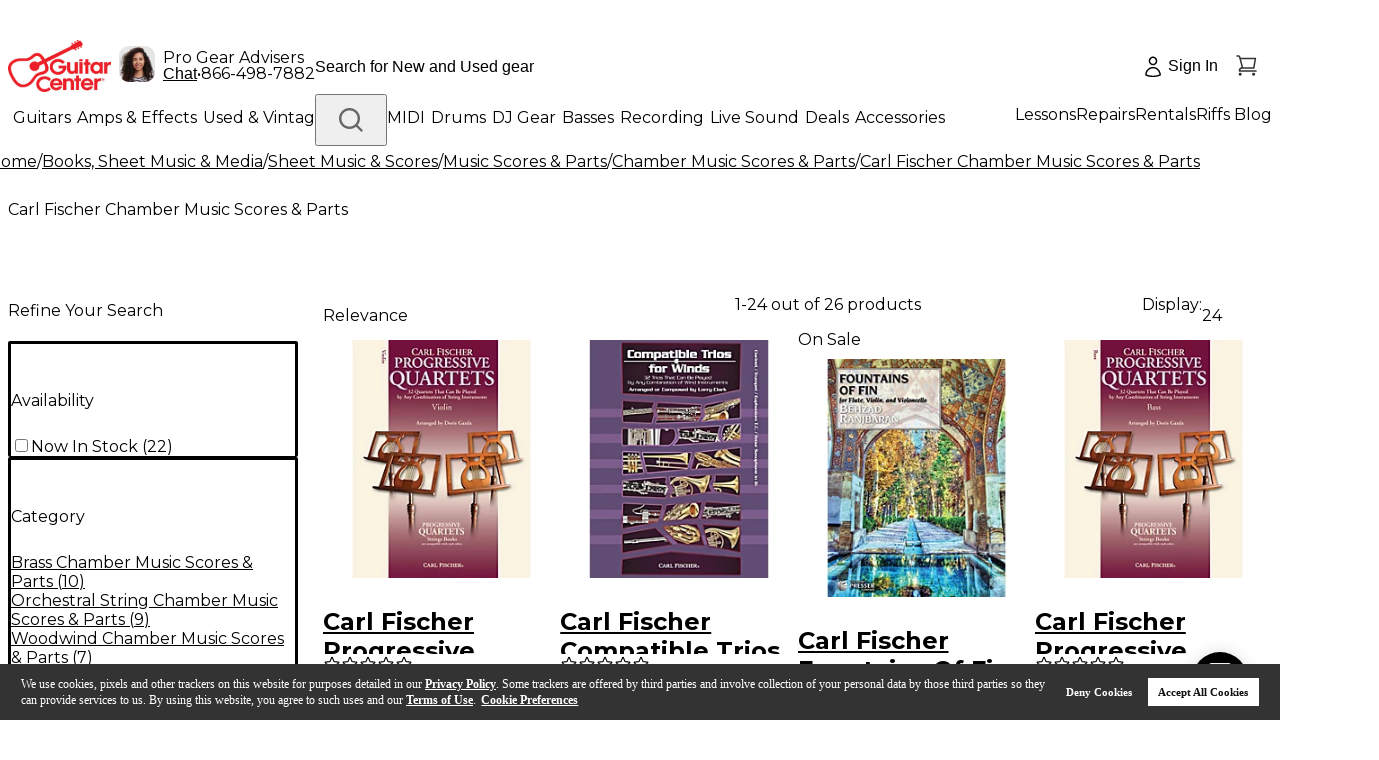

--- FILE ---
content_type: application/x-javascript; charset=utf-8
request_url: https://f.monetate.net/trk/4/s/a-d9ea219b/p/guitarcenter.com/1860239594-0?mr=t1733318705&mi=%275.281078674.1769169338435%27&cs=!t&e=!(viewPage,gt)&pt=unknown&r=%27%27&sw=1280&sh=720&sc=24&j=!f&u=%27https://www.guitarcenter.com/Carl-Fischer/Chamber-Music-Scores-Parts.gc%27&fl=!f&hvc=!t&eoq=!t
body_size: 2075
content:
monetate.r4("1860239594-0",[{"args":[1769169344.800298],"op":"sst"},{"args":[{"content":"","discriminator":"ref","ref":"1491/5982131.js","type":"javascript"},0],"actionId":5788224,"op":"insertJavascript"},{"args":[{"content":"","discriminator":"ref","ref":"1491/5914665.js","type":"javascript"},0],"actionId":5757978,"op":"insertJavascript"},{"args":[{"content":".location-time .time p {\n  display: none;\n}","discriminator":"content","ref":"1491/5912336.css","type":"css"}],"actionId":5755522,"op":"insertCSS"},{"args":[{"content":".backdrop-filter.backdrop-saturate-[180%].backdrop-blur-md.bg-white/80.text-textNormalColor {display:none;}","discriminator":"content","ref":"1491/5457211.css","type":"css"}],"actionId":5400406,"op":"insertCSS"},{"actionEvents":["op_impression"],"args":["<style>.fixed.bottom-16.left-0.right-0.backdrop-filter {display:none;}</style>","head","after",null,{"content":"","discriminator":"content","ref":"1491/4271893.css","type":"css"},0,0],"actionId":5400407,"op":"selectorInsertHtmlString"},{"args":[{"content":"","discriminator":"ref","ref":"1491/5936228.js","type":"javascript"},0],"actionId":5772761,"op":"insertJavascript"},{"eventId":110809,"args":["#PDPRightRailWrapper > section:nth-child(11) > section"],"op":"trackClick"},{"eventId":112310,"args":["#PDPRightRailWrapper > div.jsx-1627602503.financingSection.w-full.mx-auto.mb-6.px-3.md\\:px-5.py-3.border.border-\\[\\#B2B2B2\\] > div.jsx-1627602503.mt-3.pt-3.border.border-b-0.border-l-0.border-r-0.border-\\[\\#DADBDD\\].text-center > span.jsx-1627602503.text-sm.cursor-pointer.text-primaryRed.gc-font-light"],"op":"trackClick"},{"eventId":113865,"args":["#adobe-guitars"],"op":"trackClick"},{"eventId":113868,"args":["#adobe-live-sound"],"op":"trackClick"},{"eventId":113869,"args":["#adobe-dj"],"op":"trackClick"},{"eventId":113870,"args":["#adobe-amps"],"op":"trackClick"},{"eventId":113871,"args":["#adobe-basses"],"op":"trackClick"},{"eventId":113872,"args":["#adobe-keys"],"op":"trackClick"},{"eventId":113873,"args":["#adobe-drums"],"op":"trackClick"},{"eventId":113874,"args":["#adobe-recording"],"op":"trackClick"},{"eventId":113875,"args":["#adobe-accessories"],"op":"trackClick"},{"eventId":114267,"args":["#proceedToCheckoutTop"],"op":"trackClick"},{"eventId":114270,"args":["#monetate_selectorHTML_2e6db8fc_0.monetate_selectorHTML_2e6db8fc"],"op":"trackClick"},{"eventId":114675,"args":["#pencil-phone-call-click"],"op":"trackClick"},{"eventId":114686,"args":["#pencil-store-finder-click"],"op":"trackClick"},{"eventId":114687,"args":["#red-pencil-cta-click"],"op":"trackClick"},{"eventId":115587,"args":["#in-stock-click-event"],"op":"trackClick"},{"eventId":115638,"args":["#coupon-error-click"],"op":"trackClick"},{"eventId":115949,"args":["#preez-NEXT"],"op":"trackClick"},{"eventId":115968,"args":["#gc-acq-pencil-click"],"op":"trackClick"},{"eventId":115969,"args":["#gc_learn_record_pencil_click"],"op":"trackClick"},{"eventId":116194,"args":["#used-tile-homepage-click"],"op":"trackClick"},{"eventId":116239,"args":["#gc-pres-day-pencil-click"],"op":"trackClick"},{"eventId":116240,"args":["#gc-ernie-ball-pencil-click"],"op":"trackClick"},{"eventId":116284,"args":["#gc_tuner_promo_cart_click"],"op":"trackClick"},{"eventId":116420,"args":["#gc-big-bang-pencil-click"],"op":"trackClick"},{"eventId":116421,"args":["#gc-zildjian-login-pencil-click"],"op":"trackClick"},{"eventId":116459,"args":["#signIn"],"op":"trackClick"},{"eventId":116662,"args":["#userLoggedWrap","contain","Hi"],"op":"trackElement"},{"eventId":116720,"args":["#PDPRightRailWrapper > div.jsx-3158941006.mt-9.protection-list"],"op":"trackClick"},{"eventId":116721,"args":[".repair-product"],"op":"trackClick"},{"eventId":116842,"args":["#gc-acoustic-guitar-pencil-click"],"op":"trackClick"},{"eventId":116976,"args":["#gc-dj-gear-pencil-click"],"op":"trackClick"},{"eventId":116977,"args":["#gc-keys-gear-pencil-click"],"op":"trackClick"},{"eventId":116978,"args":["#gc-drum-gear-pencil-click"],"op":"trackClick"},{"eventId":116979,"args":["#gc-recording-pencil-click"],"op":"trackClick"},{"eventId":116980,"args":["#gc-accessories-pencil-click"],"op":"trackClick"},{"eventId":116981,"args":["#gc-platinum-pencil-click"],"op":"trackClick"},{"eventId":117474,"args":["#gc-used-financing-pencil"],"op":"trackClick"},{"eventId":117810,"args":["#gc-fender-promo-pencil-click"],"op":"trackClick"},{"eventId":117811,"args":["#gc-fender-acoustic-deals-pencil"],"op":"trackClick"},{"eventId":118181,"args":["#gc-acc-offer-cart-click"],"op":"trackClick"},{"eventId":118303,"args":["#gc-search-call-click"],"op":"trackClick"},{"eventId":118414,"args":["#gc-yamaha-pencil-click"],"op":"trackClick"},{"eventId":118819,"args":["#gc-acc-gat-pencil-click"],"op":"trackClick"},{"eventId":119039,"args":["#hero > div.col-left > div.hero-overlay > div.hero-selects__copy > div.button-container > a.primary-button"],"op":"trackClick"},{"eventId":119185,"args":["#preQualify15"],"op":"trackClick"},{"eventId":119186,"args":["#applyNow15"],"op":"trackClick"},{"eventId":119188,"args":["#applyNow10"],"op":"trackClick"},{"eventId":119193,"args":["#preQualify10"],"op":"trackClick"},{"eventId":119760,"args":["#homePageTakeover > section.two-tile > div.tiles:eq(1) > div.tiles__content > a.text-link.with-icon"],"op":"trackClick"},{"eventId":120146,"args":["#gc-les-paul-pencil-click"],"op":"trackClick"},{"eventId":120186,"args":["#gc-taylor-promo-pencil-click"],"op":"trackClick"},{"eventId":120258,"args":["#gc-roland-promo-pencil-click"],"op":"trackClick"},{"eventId":121461,"args":["#hrChat"],"op":"trackClick"},{"eventId":122665,"args":["#gc-hero-test-click"],"op":"trackClick"},{"eventId":123852,"args":["#PDPRightRailWrapper > div.jsx-1902454084.pdp-help.mx-auto.my-6.rounded.bg-white.md\\:fixed.md\\:z-10.md\\:top-\\[calc\\(100vh-146px\\)\\].md\\:left-4.md\\:w-\\[fit-content\\].md\\:max-w-\\[450px\\].md\\:my-0.active.pb-3.pr-\\[6px\\] > div.jsx-1902454084.flex.flex-row.pt-3.pl-3.pr-\\[6px\\] > button"],"op":"trackClick"},{"eventId":126479,"args":["#new-arrival-cta > div.cta-wrap > a > div.cta"],"op":"trackClick"},{"eventId":127626,"args":["#gc-Platinum-PDP-PSI-Click"],"op":"trackClick"},{"eventId":127784,"args":["#gc-watch-videos-click"],"op":"trackClick"},{"eventId":129473,"args":[".shop-menu","kiboNavOpenEvent"],"op":"trackGeneric"},{"eventId":129808,"args":["#PDPRightRailWrapper > div.jsx-2867937836.my-6.pdp-detail","contain","Drum"],"op":"trackElement"},{"eventId":137005,"args":["#mosaic-hp > div.flex-container.w-100.h-100 > div.flex-item.flex-item-2.order.h-100 > div.inner-flex-1.aspect-ratio.border-radius.card > div.flex.z-0.aspect-ratio--inner.overflow-hidden.border-radius > div.flex.flex-wrap.w-50.justify-start.item-center.z-0.card--content > a.absolute.fill-focus.z-1"],"op":"trackClick"},{"eventId":137006,"args":["#mosaic-hp > div.flex-container.w-100.h-100 > div.flex-item.flex-item-1.order.h-100.d-only > div.inner-flex-1.daily-pick.aspect-ratio.border-radius > div.flex.daily-pick-inner.z-0.aspect-ratio--inner.overflow-hidden.border-radius > div.absolute.w-100.fill-div.overflow-hidden > img.absolute.w-100.fill-div"],"op":"trackClick"},{"eventId":137009,"args":["#mosaic-hp > div.flex-container.w-100.h-100 > div.flex-item.flex-item-3.order.h-100.d-only > div.inner-flex-3.aspect-ratio.border-radius.card > div.flex.z-0.aspect-ratio--inner.overflow-hidden.border-radius > div.flex.flex-wrap.w-50.justify-start.item-center.z-0.card--content > a.absolute.fill-focus.z-1"],"op":"trackClick"},{"eventId":137010,"args":["#mosaic-hp > div.flex-container.w-100.h-100 > div.flex-item.flex-item-1.order.h-100.d-only > div.inner-flex-2.aspect-ratio.border-radius.card > div.flex.z-0.aspect-ratio--inner.overflow-hidden.border-radius > div.flex.flex-wrap.w-90.justify-start.item-end.z-0.card--content > a.absolute.fill-focus.z-1"],"op":"trackClick"},{"eventId":137011,"args":["#mosaic-hp > div.flex-container.w-100.h-100 > div.flex-item.flex-item-2.order.h-100 > div.inner-flex-2.aspect-ratio.no-background.d-only > div.inner-flex-2-left.aspect-ratio.border-radius.card > div.flex.z-0.aspect-ratio--inner.overflow-hidden.border-radius > div.flex.flex-wrap.w-100.justify-center.item-end.z-0.card--content.no-padding > a.absolute.fill-focus.z-1"],"op":"trackClick"},{"eventId":137012,"args":["#mosaic-hp > div.flex-container.w-100.h-100 > div.flex-item.flex-item-2.order.h-100 > div.inner-flex-2.aspect-ratio.no-background.d-only > div.inner-flex-2-right.aspect-ratio.border-radius.card > div.flex.z-0.aspect-ratio--inner.overflow-hidden.border-radius > div.flex.flex-wrap.w-100.justify-center.item-end.z-0.card--content.no-padding > a.absolute.fill-focus.z-1"],"op":"trackClick"},{"eventId":137013,"args":["#mosaic-hp > div.flex-container.w-100.h-100 > div.flex-item.flex-item-3.order.h-100.d-only > div.inner-flex-1.aspect-ratio.border-radius.card > div.flex.z-0.aspect-ratio--inner.overflow-hidden.border-radius > div.flex.flex-wrap.w-50.justify-start.item-center.z-0.card--content > a.absolute.fill-focus.z-1"],"op":"trackClick"},{"eventId":137014,"args":["#mosaic-hp > div.flex-container.w-100.h-100 > div.flex-item.flex-item-1.order.h-100.d-only > div.inner-flex-3.aspect-ratio.border-radius.card > div.flex.z-0.aspect-ratio--inner.overflow-hidden.border-radius > div.flex.flex-wrap.w-50.justify-start.item-center.z-0.card--content > a.absolute.fill-focus.z-1"],"op":"trackClick"},{"eventId":137015,"args":["#mosaic-hp > div.flex-container.w-100.h-100 > div.flex-item.flex-item-2.order.h-100 > div.inner-flex-3.aspect-ratio.border-radius.card > div.flex.z-0.aspect-ratio--inner.overflow-hidden.border-radius > div.flex.flex-wrap.w-50.justify-start.item-center.z-0.card--content > a.absolute.fill-focus.z-1"],"op":"trackClick"},{"eventId":137016,"args":["#mosaic-hp > div.flex-container.w-100.h-100 > div.flex-item.flex-item-3.order.h-100.d-only > div.inner-flex-2.aspect-ratio.border-radius.card > div.flex.z-0.aspect-ratio--inner.overflow-hidden.border-radius > div.flex.flex-wrap.w-90.justify-start.item-end.z-0.card--content > a.absolute.fill-focus.z-1"],"op":"trackClick"}]);

--- FILE ---
content_type: application/javascript
request_url: https://www.guitarcenter.com/h2RbC/VW/ckq/ed/JLuGn_xx/aViDNhz8wtXDb89mki/NQA3dQAD/FWF/UGU8yRBoB
body_size: 171676
content:
(function(){if(typeof Array.prototype.entries!=='function'){Object.defineProperty(Array.prototype,'entries',{value:function(){var index=0;const array=this;return {next:function(){if(index<array.length){return {value:[index,array[index++]],done:false};}else{return {done:true};}},[Symbol.iterator]:function(){return this;}};},writable:true,configurable:true});}}());(function(){hm();mT9();DG9();var zV=function W3(R3,cA){var EW=W3;do{switch(R3){case sI:{VB=NL+gB*pW*N7+VP;LA=N7+pW*CG+HP*VP;DR=k0+XZ*HP*FW-pW;x0=M0+VP*pW-HP*N7;lz=FW*XZ*gB+pW+k0;R3=jE;}break;case CS:{St=N7*DL*pW+NL*HP;Gs=k0+FW+pW*CG-N7;vP=pW+DL*XZ*NL-gB;fG=CG*pW-HP*N7;bP=k0+HP*DL*gB*VP;wc=gB+pW*HP-CG-XZ;KZ=FW+HP*pW+k0-DL;R3-=xO;LB=CG+pW+NL*k0-M0;}break;case l1:{Pf=CG*pW+NL*FW;RG=CG*M0*NL+gB*HP;n3=DL*XZ*NL-VP*gB;E0=k0*HP*N7+pW*VP;R3=rv;}break;case Vd:{Rz=N7*CG*pW-VP-NL;Mz=gB+HP*XZ*k0;R3=Ed;kB=DL*NL+CG*pW+FW;N0=CG+pW*gB-M0*N7;}break;case Jm:{R3=fL;wf=HP*M0*NL-k0;f7=gB+pW+DL*M0;OW=M0*k0-DL+XZ+pW;H0=M0+DL*CG*VP*HP;J7=M0*NL*HP+N7;t3=XZ-M0+pW*FW+HP;}break;case EO:{WP=pW-CG+k0*NL+N7;Rc=XZ*HP+k0*VP*M0;R3=mX;Fs=CG*pW-HP+DL+FW;q0=CG*FW*NL-pW*M0;j0=gB*XZ+pW*N7*DL;pf=gB+XZ*DL*HP*M0;wB=k0*pW-XZ+NL+M0;}break;case m1:{qV=VP*pW-XZ-FW*HP;hP=HP*pW+k0-gB*FW;A3=pW+XZ+NL*DL;JL=k0*pW+HP+DL*N7;P7=HP*pW+NL-CG-FW;ps=XZ+NL+HP*pW-k0;z3=CG*pW-N7-FW+HP;R3-=G;Ys=VP+pW+k0+DL*NL;}break;case mn:{fz=gB*pW+N7-NL*FW;bZ=VP+XZ+gB*pW+HP;vZ=XZ*k0*HP+VP+M0;G7=NL*M0*XZ-CG*k0;R3=xC;SB=FW+pW*k0+CG*XZ;nc=gB*VP*k0*FW+NL;C7=XZ*DL*NL+FW-HP;CR=HP+VP*k0*NL-N7;}break;case Ln:{vf=CG+NL*M0-HP*FW;mt=pW+k0+DL+XZ+NL;f3=XZ*CG+M0+N7+pW;R3=MS;jP=pW+HP-XZ+FW;EP=VP+gB*M0-DL*N7;}break;case LK:{sf=DL+NL-CG+FW*gB;AA=NL+HP-CG+gB+VP;XG=k0*VP-CG+HP;pp=DL+gB+FW+XZ*M0;CV=NL+FW+k0+gB-XZ;st=gB*k0+N7+M0*VP;R3-=SI;cW=XZ+N7+HP+M0*k0;}break;case jd:{XV=FW*pW+N7+NL-k0;L4=NL+HP*M0*gB-DL;H7=FW*pW-DL-HP-k0;R3-=Tr;wP=NL+HP+pW*CG+M0;HR=HP+FW*NL*VP-gB;}break;case Y9:{var MW=rc;R3=mr;if(sz(MW,NA.length)){do{var vA=p0(NA,MW);var Uf=p0(pA.CI,CW++);Z7+=jR(H9,[nf(Pp(xR(vA),Uf),Pp(xR(Uf),vA))]);MW++;}while(sz(MW,NA.length));}}break;case Er:{B7=NL*XZ+CG-FW-VP;zA=pW+VP*NL-CG-k0;Ip=DL*pW+M0-N7+gB;AV=k0*pW+FW+M0+N7;R3+=XO;hp=N7*k0*pW-NL+HP;}break;case ML:{Fz=gB*pW+NL*k0+XZ;Sz=pW*k0-M0+gB-NL;xz=XZ*N7*CG*DL+pW;R3=AO;fB=k0+VP+HP*NL+XZ;}break;case r9:{R3-=WL;bp=DL+XZ*HP+M0*gB;I3=HP*pW+CG+NL+gB;FA=VP*M0+NL+DL;QW=HP+VP*gB+k0;}break;case MO:{cV=VP*pW+XZ*FW*DL;As=XZ+FW*HP*M0*VP;N4=XZ*M0*DL*gB+k0;R3-=xE;Mf=k0*NL*VP+N7-HP;}break;case sT:{Uz=pW*DL-N7-k0*VP;L0=pW+CG*N7*XZ;R3=WX;KA=HP+gB*M0*FW*k0;Jz=NL*VP-HP*M0+N7;}break;case bE:{wZ=XZ*pW-FW*NL-gB;mV=FW*NL*CG;x7=k0*N7*CG*M0*HP;K3=pW*gB-FW-XZ-NL;R3+=J9;LG=pW*HP+VP+XZ+N7;}break;case NT:{EZ=VP+XZ+NL*k0+N7;U3=CG+VP+k0*pW+XZ;xW=N7+k0+CG*XZ*gB;R3-=D;T4=VP*CG*HP+pW;Es=VP+FW*M0*NL-CG;PW=M0+FW+NL*gB-N7;Gf=NL*M0*VP-CG-gB;m0=NL*CG-k0+M0+DL;}break;case cX:{R3-=jL;w7=NL*XZ+pW-M0*DL;tR=pW*DL+gB*N7-HP;X0=DL*k0*VP*CG;dZ=gB-HP+NL*CG;OV=N7*pW+VP*gB;zR=VP*DL+pW+FW+NL;}break;case MS:{R3=lO;QR=CG+XZ+DL*NL-k0;Vt=CG-k0+NL+M0+XZ;V0=HP+FW+NL+XZ*DL;DW=N7*DL*VP+XZ*FW;rf=k0-CG+HP+NL+M0;G0=FW+NL-VP+k0*gB;YG=k0+FW*HP+gB*M0;}break;case U1:{R3+=lS;Of=k0*HP+CG*pW+VP;p3=XZ-FW+HP*pW;rG=k0+pW*gB-NL;G3=pW*k0+N7-VP*NL;A4=CG*HP+VP*NL*FW;Hz=CG+M0+HP*pW-VP;}break;case HL:{if(sz(lV,f0.length)){do{mG()[f0[lV]]=Ef(WA(lV,M0))?function(){return At.apply(this,[dT,arguments]);}:function(){var tA=f0[lV];return function(Ct,MZ){var xA=AW.apply(null,[Ct,MZ]);mG()[tA]=function(){return xA;};return xA;};}();++lV;}while(sz(lV,f0.length));}R3+=WX;}break;case PL:{R3=sT;FP=CG+M0-XZ+k0*NL;c3=CG*gB*M0+FW-VP;rs=gB+pW+M0*FW*k0;XW=FW+pW+gB*DL*CG;J4=CG*pW-DL*HP-M0;ZR=NL+M0-CG+pW*k0;}break;case wv:{R3=VC;Kz=k0*N7+HP+CG*NL;fs=NL*HP-FW*k0+CG;l3=HP*DL*NL-pW-VP;j7=k0*DL*pW-gB*CG;}break;case jO:{cf=N7*XZ+HP*pW+k0;Ts=FW+XZ*HP*k0+CG;hz=M0*FW*NL-k0;qp=pW*VP+CG*HP+gB;R3+=jm;VG=pW+HP*CG*XZ+NL;Nc=gB*CG*XZ+k0-VP;Xf=CG*HP+M0*VP*XZ;}break;case XI:{zc=VP+gB*pW+DL*FW;Tt=gB*N7*pW-CG-VP;qA=gB*XZ*VP+NL+HP;R3=jd;Cf=NL+M0+CG*pW-gB;P3=CG*NL*FW+VP-M0;zW=NL+FW+pW*gB+HP;}break;case Sr:{R3+=LO;JG=XZ*k0+DL+gB*pW;JW=gB+FW*DL+M0*pW;mZ=FW+VP*pW+DL*gB;K0=gB*pW+HP-NL*VP;Ds=pW+XZ*NL-CG-N7;HV=pW*CG+NL-HP+k0;C4=CG*HP*XZ+gB+N7;}break;case nd:{ds=XZ-N7+gB*DL*k0;d4=VP-N7+gB*XZ-DL;A0=VP*HP+NL-k0+DL;R3+=YX;Vf=gB+FW*XZ+VP+NL;c4=XZ*k0+FW*DL+HP;jz=XZ*k0+NL-FW*N7;xB=CG*XZ+N7+M0+gB;}break;case d1:{D0=XZ-M0+FW+gB*pW;q4=NL*M0*k0+gB*CG;GU=pW*FW+VP*M0;n5=FW*pW-HP*N7*XZ;Aw=k0+NL*XZ-pW;CQ=CG*FW*NL-HP-pW;R3=fS;RH=pW*VP-HP+CG+N7;}break;case Q1:{Y5=NL*N7*XZ-VP+HP;Pb=N7*VP+XZ+pW*CG;BU=M0*FW+gB*pW+VP;R3=Vd;tH=DL*gB*VP*FW+N7;TQ=FW*CG*VP+HP*NL;Tw=VP*gB*FW-DL+pW;Yb=CG-N7+FW*DL*pW;}break;case f9:{var jg=nj[Xw];var F5=WA(jg.length,N7);R3+=Dd;}break;case n9:{R3-=LL;return W3(mE,[xj]);}break;case lM:{qh=k0+FW-CG+HP*pW;Yk=NL*M0*HP-VP-N7;VY=pW*gB-XZ+FW-VP;Yj=XZ*gB*HP+pW+CG;R3=BO;}break;case rv:{Hh=NL*M0*k0;XF=HP*pW-gB+M0-XZ;Nl=gB+FW*XZ*CG;Ow=pW*HP+FW+CG*VP;R3=Er;bU=pW*M0+k0*HP+CG;}break;case kK:{Lg=k0+CG*pW+M0*VP;wg=DL-XZ*FW+gB*pW;MY=NL+FW*pW-gB+VP;R5=N7*VP*gB*XZ-CG;R3+=FE;tF=HP-NL+VP*gB*CG;}break;case E9:{Cg=k0*gB*XZ-FW*N7;Mh=FW+gB*pW-XZ*HP;gD=FW-HP+gB*pW-k0;kU=VP+NL*XZ+gB;R3+=kC;AQ=N7+gB*pW-DL;Gk=NL+gB*pW+FW*M0;}break;case xT:{R3=OM;return Nt;}break;case Lm:{T6=gB+VP*pW-FW-NL;U6=gB*k0*NL-pW*FW;Hb=CG*pW-HP-gB+M0;th=CG*pW-DL*HP+N7;g2=HP*M0*VP+k0*pW;Ob=XZ-DL+FW*k0*NL;R3=Or;}break;case gm:{if(sz(rH,bk.length)){do{var MQ=p0(bk,rH);var Dl=p0(Wl.JC,OD++);Nt+=jR(H9,[nf(Pp(xR(MQ),Dl),Pp(xR(Dl),MQ))]);rH++;}while(sz(rH,bk.length));}R3-=PM;}break;case WT:{L5=k0+DL-NL+pW*HP;GJ=VP+M0+gB*pW-NL;KF=FW*VP-NL+pW*k0;q6=pW*FW-HP*VP+NL;bj=NL*N7+k0+pW*CG;dJ=XZ*NL+FW-M0*DL;R3-=hC;}break;case II:{nJ=k0+VP*gB+XZ;Sl=DL*NL-CG-FW*N7;R3+=fX;XU=CG*XZ+FW+N7;kD=N7+k0*DL*HP;Xl=k0*gB-DL+NL-XZ;}break;case AK:{f5=XZ*FW*VP*N7+NL;Q5=gB+DL+pW;wU=pW-DL+k0+HP-N7;R3=Jm;Nb=pW*HP-k0-N7-FW;}break;case GX:{B2=k0*pW+N7-HP-VP;IQ=gB*NL-M0*CG+HP;IU=M0*XZ*FW*CG-HP;R3+=g1;mj=CG*VP+DL*gB*NL;CD=DL+FW+XZ*CG*HP;Oj=pW*k0+CG+VP+NL;}break;case Md:{j5=HP+gB+FW*pW+VP;ql=N7+k0+NL+pW*CG;fU=HP-M0*DL+NL*gB;IH=DL*M0*HP*CG+k0;nD=NL*HP*M0-gB*DL;sJ=M0*k0*N7*gB*VP;A5=DL*NL*k0+VP-CG;R3=zd;gg=DL*NL*CG-FW-N7;}break;case hr:{Ab=VP*NL+HP-DL-M0;P5=k0*FW*DL*XZ-VP;R3=tn;mh=FW*k0*NL+HP*DL;Gg=N7+NL*HP+VP+k0;Nj=pW*HP+NL+XZ+gB;Bb=VP+NL*k0*FW;}break;case IK:{fk=XZ*HP*VP-pW+FW;mQ=M0+DL*NL*gB-FW;Hg=M0*CG-N7+pW*k0;W2=k0+pW*DL*M0+gB;s8=NL*DL*gB-k0*VP;vg=NL+DL*pW-M0*HP;Pk=FW-VP+XZ*NL-HP;R3-=fd;}break;case OS:{rl=pW*VP+FW*CG-XZ;vh=FW*M0*k0+HP*pW;Zj=NL+VP*XZ+pW*gB;nb=HP-DL+CG*gB*VP;R3+=mm;}break;case LO:{while(sz(Ek,jw.length)){Dt()[jw[Ek]]=Ef(WA(Ek,DL))?function(){return At.apply(this,[OT,arguments]);}:function(){var c5=jw[Ek];return function(hD,cY,TH,E8){var W6=pA(Lj,cY,TH,Vg);Dt()[c5]=function(){return W6;};return W6;};}();++Ek;}R3+=Mr;}break;case WL:{Vh=HP-k0+pW*FW+VP;zh=k0*NL*VP-gB*M0;hJ=pW*k0+FW+gB*M0;Lb=gB*M0*XZ+VP-k0;DY=pW*k0+HP+FW+VP;Zg=CG+NL*FW*k0+HP;R3-=Lv;}break;case UO:{HY=gB*NL+DL+pW-HP;D2=HP-FW+XZ*NL+pW;Tb=gB*pW-CG+VP-M0;Rk=NL*N7*XZ-k0;R3+=N9;Kb=NL+VP*pW*N7;}break;case Fm:{vY=XZ*pW-HP*k0+FW;Sw=FW*pW-HP+NL+gB;JJ=CG*M0*k0*gB;qw=gB+VP*pW+NL+N7;NH=M0*N7+pW*FW;dY=CG*pW+gB*DL-VP;ml=DL+pW+XZ*gB*HP;R3=Pd;Rh=HP-N7-k0+CG*pW;}break;case Gd:{Fb=CG+pW*gB+VP;V5=NL*XZ+M0+pW+N7;WD=VP*pW+XZ*k0-N7;Gb=M0+pW*CG+gB;jJ=pW*DL+HP+XZ*M0;R3+=Vm;Fw=k0*gB*CG+FW-N7;Q6=pW*HP-XZ*gB+NL;pY=NL*M0*gB-CG*VP;}break;case JK:{R3=OM;return [k0,T5(M0),T5(DL),gB,T5(Hw),O8,VP,T5(DL),T5(gB),H6,T5(DL),T5(HP),T5(VP),T5(kJ),pJ,T5(DL),CG,T5(sl),lD,T5(zF),T5(M0),T5(bD),k0,VP,O6,[rc],DL,T5(zF),[sl],HP,T5(M0),T5(VP),gB,N7,CG,gB,T5(O6),T5(gB),[FW],T5(H6),H6,HP,T5(CG),T5(FW),sl,CG,T5(k0),T5(Hw),Ig,M0,T5(sl),T5(N7),lD,T5(xJ),NL,[H6],zF,VP,T5(lD),T5(lD),T5(sl),gB,DL,CG,T5(zU),T5(lH),nU,T5(M0),rc,T5(sl),HP,VP,T5(NL),kJ,H6,T5(HP),CG,FW,T5(fb),pp,T5(M0),T5(DL),T5(Hw),lD,T5(DL),M0,H6,T5(O6),zU,T5(DL),T5(VP),T5(NL),HU,OU,T5(gB),gB,T5(YG),T5(DL),Mg,T5(O6),rc,M0,HP,N7,N7,T5(sl),HH,FW,T5(kJ),hw,N7,T5(O8),qj,T5(N7),k0,T5(gB),T5(pJ),HU,OU,T5(T8),T8,T5(VP),N7,T5(H6),gB,T5(pp),lH,[sl],jh,CG,T5(HH),gB,HH,T5(pJ),jh,T5(zU),T5(Qb),T8,T8,T5(lD),zF,T5(lD),T5(lD),sl,N7,T5(H6),T5(FW),lD,gB,T5(HH),T5(qj),[VP],DL,k0,T5(NL),OU,sl,T5(k0),CG,k0,T5(HP),T5(lD),O6,T5(lD),VP,T5(N7),T5(M0),O6,T5(O6),T5(DW),FA,lD,T5(HH),XZ,T5(QW),nJ,M0,T5(hw),M0,T5(Sl),G0,T5(lD),FW,T5(gB),CG,T5(VP),T5(DL),H6,T5(jh),jh,T5(O6),zU,T5(lD),T5(DL),H6,T5(N7),[HP],DW,sl,lD,T5(N7),T5(XU),Vt,[VP],DL,k0,T5(QR),xh,O6,T5(k0),N7,XZ,T5(jz),nU,O6,[rc],k0,DL,k0,T5(N7),DL,T5(sl),zU,rc,rc,nJ,T5(CV),T5(A6),VP,XZ,FW,gw,T5(VP),k0,VP,T5(H6),sl,T5(Lj),AA,T5(zU),HP,VP,N7,CG,gB,T5(O6),T5(CG),T5(sl),Vg,hw,T5(HH),T5(T8),HP,T5(M0),T5(FW),HP,VP,T5(pp),A8,FW,T5(DL),N7,HH,[FW],T5(Mg),Vg,kJ,T5(sl),T5(FW),XZ,k0,T5(CG),sl,T5(CG),T5(DL),HP,T5(M0),CG,T5(hw),sl,T5(hw),zU,T5(hw),rc,rc,pJ,M0,XZ,T5(zU),sl,T5(VP),T5(M0),T5(DL),N7,HH,T5(A0),Vt,[VP],T5(zk),EP,Ig,T5(zF),zU,H6,T5(M0),FW,rc,T5(Mg),cW,T5(HP),T5(DL),DL,k0,T5(Ig),HD,T5(FW),T5(M0),T5(lD),O6,T5(H6),T5(N7),k0,k0,T5(hw),sl,DL,T5(lH),O6,lD,T5(FW),T5(lD),DL,DL,gB,T5(gB),HP,VP,T5(XG),zU,O6,T5(FW),T5(N7),FW,T5(sl),T5(FW),M0,jh,T5(VP),N7,[H6],T5(DL),k0,T5(CG),sl,T5(CG),T5(DL),T5(DL),T5(hw),sl,T5(xJ),[hw],T5(gw),[hw],T5(HH),T5(DL),zF,N7,T5(sl),H6,T5(DL),H6,T5(XG),zU,CG,T5(CG),gB,T5(gB),H6,T5(DL),CG,T5(AA),A8,T5(FW),M0,N7,sl,T5(pp),Hw,M0,T5(AA),DW,T5(N7),T5(k0),N7,T5(N7),FW,N7,T5(k0),T5(sl),T5(sl),XZ,T5(XZ),T5(CG),XZ,T5(CG),T5(FW),FW,T5(gB),T5(zU),[kJ],hw,T5(sl),[rc],T5(vF),HP,k0,T5(cW),O6,[rc],cW,lD,T5(sl),M0,T5(Mg),rc,HH,T5(HP),NL,H6,T5(H6),T5(DL),zU,T5(gB),T5(N7),k0,T5(gB),T5(A8),NL,zU,T5(sl),T5(VP),DL,hw,DL,T5(FW),T5(N7),T5(hw),H6,rc,T5(cW),EP,k0,N7,M0,T5(EP),H6,sl,N7,T5(XZ),VP,T5(N7),N7,T5(pp),Lj,T5(DL),H6,T5(Mg),lH,T5(M0),k0,T5(k0),k0,k0,T5(HP),T5(lD),T5(pJ),A6,rc,VP,hw,T5(T8),lH,T5(lD),zU,T5(HP),T5(CG),N7,T5(HP),kD,T5(kD),st,O6,T5(sl),O6,T5(lD),sl,T5(zU),T5(Qb),c4,HH,T5(lD),N7,T5(gB),T5(Xl),Q2,DL,lD,T5(nU),NL,T5(k0),rc,N7,HP,T5(gB),T5(k0),zF,[HP],Ig,EP,zU,DL,T5(HH),T5(Lk),Vt,[VP],T5(zk),sf,k0,[kJ],T5(XG),Lj,rc,T5(M0),M0,Mg,T5(cW),k0,T5(H6)];}break;case Ad:{Eg=FW*XZ*VP+k0+pW;Oh=DL+pW*M0-FW*VP;x5=VP*gB*XZ-M0-pW;Nh=M0*gB*NL+VP-CG;Xj=N7*k0*pW+DL+FW;Tj=XZ*pW-DL*VP-HP;R3-=Jn;tJ=NL+FW+CG*M0*HP;}break;case Hn:{bF=NL*XZ-VP*HP+pW;ng=pW-DL+k0+NL*CG;Gh=M0+CG*VP*XZ-FW;mk=XZ+pW*FW+CG*k0;R3-=Bd;kk=FW*pW+k0*XZ;}break;case hd:{rF=pW*gB-N7+k0*XZ;vD=gB*N7*CG*XZ+k0;pj=pW*VP-FW+HP*CG;SD=pW*HP+gB-NL+VP;R3-=NC;}break;case PK:{R3=OM;return [[EP,HP,T5(hw)],[],[],[],[T5(gB),H6,T5(DL)],[XZ,T5(CG),T5(N7)],[O6,T5(lD),VP]];}break;case Fv:{lD=VP-k0+HP-DL+M0;qj=VP-FW+gB+DL*CG;R3=cT;fb=FW+XZ+VP*k0+DL;Hw=NL+CG+N7;}break;case zC:{Jk=FW*NL*CG-gB-M0;RY=CG-XZ+VP*NL+pW;Sb=pW*CG+NL*gB-N7;R3+=zC;Hl=gB*pW-N7+CG*VP;}break;case FK:{kj=CG*gB*XZ-k0-VP;Ew=pW*CG+NL+FW+HP;lh=pW*CG+HP*k0-FW;PD=XZ*FW+M0*pW;P6=CG*FW*gB*N7*DL;R3=qC;RJ=NL-HP*DL+pW*k0;}break;case hS:{Sg=HP*pW-gB*VP+XZ;Ej=gB*HP*k0+pW+FW;R3=G;E5=M0*HP-VP+gB*pW;FY=FW*pW-XZ;sY=HP+FW+pW+CG*XZ;fQ=gB+pW*DL+FW+CG;}break;case vK:{Q2=XZ*CG-FW+M0*HP;hj=CG*pW+gB*N7-M0;rw=VP+gB*XZ-N7+CG;R3-=PT;R6=k0+XZ+CG*pW;GQ=XZ*VP-DL+k0*gB;UF=NL*k0-HP*N7+DL;x8=NL+pW*gB;fl=NL-N7+CG*XZ-gB;}break;case Nn:{if(vJ(F5,rc)){do{var UD=D6(WA(jb(F5,SU),QJ[WA(QJ.length,N7)]),GH.length);var kF=p0(jg,F5);var JH=p0(GH,UD);xj+=jR(H9,[nf(Pp(xR(kF),JH),Pp(xR(JH),kF))]);F5--;}while(vJ(F5,rc));}R3+=TX;}break;case md:{R3-=rm;Pj=CG*pW+XZ-NL-FW;vl=VP*pW-HP+gB-FW;L2=FW*XZ+pW*CG;XH=M0*DL+CG*pW;Z5=pW+M0+NL*gB+N7;PQ=pW*HP-DL+XZ;}break;case lv:{ll=N7+XZ*NL-gB-VP;Al=CG-HP+pW*k0-gB;Uw=pW*FW-k0+gB-NL;qH=DL-XZ+pW*CG-M0;c2=pW*N7*HP-XZ*k0;jl=gB*CG+k0*NL+N7;Dj=NL*DL+FW*N7*pW;R3=Ad;AY=DL+M0+XZ*pW-NL;}break;case lO:{R3=r9;Kw=M0*XZ-DL*FW+gB;vF=CG*N7*HP-DL+M0;A6=k0+VP*M0*N7;zk=XZ*k0+DL-N7+CG;c6=HP*pW+NL-CG*N7;HJ=NL*DL-XZ+N7+pW;}break;case RI:{QH=M0+k0+CG*VP*XZ;CY=pW*VP-M0*XZ-CG;YJ=VP+FW+pW*DL-N7;R3=XI;F8=M0+VP*DL+gB*NL;}break;case bO:{mg=XZ*FW*M0*CG-VP;Bg=k0+NL-XZ+pW*HP;SH=NL*gB-HP*N7+CG;r5=FW+DL+HP*pW+NL;Jg=HP*gB*N7*XZ+DL;wb=gB*HP*k0*N7;R3-=MX;}break;case Un:{var H8=lJ[lU];var Rb=rc;if(sz(Rb,H8.length)){do{var Kl=p0(H8,Rb);var fg=p0(AD.Em,FD++);XD+=jR(H9,[Pp(nf(xR(Kl),xR(fg)),nf(Kl,fg))]);Rb++;}while(sz(Rb,H8.length));}R3=BI;}break;case xX:{v5=XZ*VP*CG-HP-NL;Ll=NL+HP*VP*FW-N7;G2=FW+pW*k0+CG+NL;cU=XZ*DL*CG*k0;Jw=N7+k0*pW-FW-M0;AU=CG*XZ*gB-NL-VP;R3=Iv;I2=k0*pW-DL+NL+gB;}break;case pO:{Zk=VP*HP*CG-XZ*M0;Qj=k0*pW+NL-N7-CG;hU=HP*XZ+CG*k0*DL;Dh=FW+CG*NL-M0-k0;lk=VP*FW*NL-HP-M0;R3=gd;nw=VP*pW-NL-gB+DL;Bj=HP*M0+pW+CG*k0;v8=N7*gB*NL+DL*HP;}break;case Pd:{Y6=k0*FW*M0*gB-NL;dh=pW*gB-VP-FW+k0;ED=pW*N7*VP-NL-k0;R3=FK;G5=FW-XZ+HP*pW+VP;b5=N7*VP*FW*NL-CG;Y2=CG*HP*gB-M0+DL;}break;case pn:{RF=pW*FW+gB+HP;Kj=XZ*VP*CG+HP*FW;Ug=pW*M0+VP-CG-gB;R3+=QK;ZF=VP*NL*FW+gB;}break;case Lv:{qg=CG+gB*DL+NL*FW;Ul=pW+NL+HP+VP+gB;mJ=FW*M0*NL+HP+XZ;cj=XZ+M0+pW*CG+FW;Bk=pW+gB+N7+k0*XZ;sj=FW-gB+XZ*pW-CG;EJ=gB*N7*NL-CG+FW;R3+=gS;}break;case Wd:{Qb=FW-k0+CG*XZ;nU=gB*CG-VP;H6=k0-HP+XZ+CG+DL;R3-=IS;Mg=gB*FW-M0+HP-DL;hw=CG+k0-DL+FW;xh=N7+VP*gB+k0;}break;case Pv:{if(sz(lY,LH.length)){do{var m6=p0(LH,lY);var g6=p0(Ok.rr,cb++);kw+=jR(H9,[nf(Pp(xR(m6),g6),Pp(xR(g6),m6))]);lY++;}while(sz(lY,LH.length));}R3=hT;}break;case qK:{UY=CG+M0*HP+VP*NL;tb=pW+N7+VP;xH=FW-gB+pW+DL+XZ;pg=FW+CG+pW*N7-DL;s2=NL+pW*HP+DL*gB;R3-=jr;bg=HP*N7+NL+pW*k0;Wg=NL*XZ+VP*gB+FW;}break;case Iv:{Lw=pW-N7+NL*M0*HP;ZQ=k0*CG+M0*pW*DL;JF=gB*pW+FW+XZ-k0;Qw=NL*gB-CG-HP+k0;zl=XZ*pW+gB-NL+DL;wH=k0-N7-VP+pW*HP;T2=XZ+pW*FW+CG-HP;R3=LE;mb=M0*k0+VP*pW-CG;}break;case Cr:{LQ=pW*k0-XZ+N7+NL;p2=NL*gB-DL*VP+M0;gt=k0*HP*DL+VP*N7;vk=pW+NL*k0+VP;ph=gB*CG*N7+k0*VP;pb=CG+M0*N7-k0+pW;R3=Sd;}break;case dI:{O8=HP+DL+k0+NL-XZ;xJ=XZ+k0+HP-DL+M0;R3=LK;Lk=NL+k0*HP-FW-DL;fj=M0+NL+k0*DL+XZ;}break;case bn:{jD=FW*gB*N7*CG+HP;N8=FW*DL*HP+k0*gB;Rj=VP*M0+pW+NL;Zb=NL*FW+XZ+pW*CG;QU=pW+gB*VP-CG-DL;R3=Qv;}break;case d9:{Lj=N7*M0+DL+k0*gB;Vg=VP*gB-FW-M0+XZ;cF=M0*VP*gB;Ib=CG+VP+NL*FW*N7;HP=N7*gB-FW+k0;R3-=wC;zF=FW+HP+M0+DL;HU=HP*DL+VP*M0-XZ;GY=FW+XZ*NL+gB+CG;}break;case fS:{O2=HP+pW*XZ-M0*CG;R3=Cn;Cw=HP*pW-M0*FW;Bl=CG*k0*M0*FW-gB;Ft=NL+M0+gB*pW;Iw=FW+CG*pW+k0*VP;Ih=VP*pW+CG+XZ+NL;}break;case BI:{return XD;}break;case WS:{UJ=DL*pW*FW+k0+M0;R3-=Fn;hk=pW*k0+XZ-gB;Jj=pW*HP+XZ+N7-NL;mD=pW+XZ*gB*VP-k0;Ah=DL-FW-XZ+VP*pW;NU=HP*M0*XZ+pW*VP;r8=k0*HP*gB+FW;PU=NL*k0+pW*gB+HP;}break;case Sd:{QD=NL+gB+CG*k0;j6=NL+DL*gB+k0*XZ;L6=pW*CG-gB-M0*k0;x2=CG*pW+VP+k0*XZ;CU=DL+k0*gB+XZ+NL;I8=M0*DL*NL-VP+FW;R3=JS;}break;case YE:{kl=CG*FW-N7+pW*VP;hl=CG*FW+VP*M0*HP;w6=VP*pW+DL-HP*gB;R3-=M9;hH=NL+N7+XZ*HP*gB;DU=HP-gB+k0*CG*VP;}break;case tI:{Zh=VP*pW+HP*gB-DL;f2=CG*FW+NL*DL*gB;tl=VP-CG*DL+NL*XZ;fJ=pW+CG+k0*gB*XZ;X2=HP*XZ*VP+M0*FW;R3+=xI;}break;case Pr:{C8=gB*XZ;O6=FW+CG+DL+VP;pW=XZ*HP+CG+M0;s6=M0+pW*CG-XZ*NL;T8=XZ+N7+NL-HP+M0;OU=FW*k0-N7+XZ-HP;R3+=cI;sl=DL*FW+HP+M0-CG;}break;case qn:{m5=FW*HP*VP+k0;tj=VP*NL*k0-N7-HP;Hj=pW*HP+DL*M0*CG;Dg=gB*pW+VP*FW+NL;R3+=Wd;}break;case CE:{bH=N7+gB*XZ*M0+NL;R3=wE;V2=gB+M0*pW+FW+N7;WY=XZ+k0+CG*pW+FW;dF=pW*VP+HP-gB+DL;fD=gB-VP+CG+FW+pW;x6=N7+NL+HP*pW-DL;}break;case hn:{nQ=N7*M0*pW+NL*HP;R3=xL;Ij=NL-VP-N7+XZ+pW;gJ=NL*HP-gB-XZ*FW;Vb=M0+HP*k0*XZ;BJ=HP+M0*VP+k0*XZ;}break;case hT:{R3+=mK;return kw;}break;case xr:{tg=XZ-CG+DL*VP+pW;AH=FW*pW+DL+VP*XZ;VJ=N7*VP+NL*DL*CG;k5=pW*FW+NL*k0+CG;gk=gB*M0+FW+VP*pW;TJ=pW*k0-M0-DL+N7;R3=pm;}break;case IC:{R3=Fn;wF=pW*XZ+k0-gB*VP;WH=FW*pW+NL-XZ+M0;FH=pW+gB*NL-VP*N7;DJ=k0*NL+XZ+FW*CG;}break;case x1:{return [[XZ,T5(M0),T5(DL),T5(gB)],[T5(XZ),VP,T5(N7)]];}break;case SO:{dD=pW*k0+VP*NL-XZ;TU=HP+M0+CG*FW*NL;sg=DL*CG*VP*gB+M0;R3=qr;TD=pW*HP+DL-N7+XZ;Sk=DL+VP*pW-k0*FW;Bw=DL*k0*XZ+NL*CG;}break;case jT:{Cb=M0*pW*DL+CG*HP;IY=M0*HP*NL+k0-DL;KU=pW*HP+NL+DL*FW;l2=CG*VP*gB+N7+XZ;pQ=gB-VP*CG+pW*HP;kY=N7+pW*VP-NL;R3-=Wv;zg=FW+HP*NL*N7+M0;}break;case JS:{NF=XZ+N7+NL*DL*FW;R3=En;hY=DL*NL*FW-VP+k0;W8=HP*NL*M0+VP;A2=pW*FW+CG+k0+DL;JD=N7*HP*pW-k0*CG;Zw=pW-M0+DL*k0*CG;}break;case lr:{sF=HP*N7*NL*M0-DL;Yt=NL*XZ+k0*VP+N7;R3=EO;Uk=M0-FW*NL+pW*VP;Bh=M0*FW+XZ*NL+pW;}break;case cr:{Th=pW*HP+k0-NL;cJ=HP+NL+FW*pW+CG;rU=pW*gB+NL*N7-k0;wl=pW*VP+CG-M0+NL;El=HP+N7+NL+FW*pW;YU=k0+gB+HP+VP*pW;cg=XZ-gB+NL*CG-FW;r6=DL*M0*FW+NL*XZ;R3=l1;}break;case ST:{R3=xI;l8=NL+pW-CG*N7;j8=XZ-N7+FW*k0*VP;t8=FW*pW-DL-NL+CG;nh=N7+DL*XZ+pW*M0;db=M0+FW*pW+XZ-DL;}break;case qr:{lj=FW*k0*NL+CG;S8=HP-DL+pW*FW*N7;wD=CG*pW-M0-NL;BD=HP+CG-NL+pW*XZ;kg=gB+FW+pW*CG;fw=pW*VP+N7+XZ-CG;R3=UO;}break;case fK:{R3=lv;Mb=HP+M0*NL-CG+pW;OH=gB*pW-N7-VP-CG;N2=N7+pW*gB-k0-FW;mF=M0+CG+gB+DL*pW;rJ=k0+NL+gB*pW;MJ=VP*pW-DL*HP+XZ;}break;case mr:{return Z7;}break;case RK:{X6=pW*M0+CG+NL*FW;qY=N7-FW+pW*VP+NL;wj=pW*HP+NL+FW;VQ=k0+NL*HP-DL+gB;Qh=N7+XZ*NL-HP-DL;R3+=Im;Mw=FW-CG+k0*DL*VP;BF=XZ*pW-N7-k0-NL;YD=DL-FW+pW*VP-k0;}break;case zd:{sw=DL-M0+VP*gB*XZ;WU=pW*FW-M0*N7+gB;R3+=pS;ZD=gB*pW-VP*FW-k0;vb=HP*VP*CG+FW-gB;zw=k0*VP*HP-FW+XZ;sb=N7*HP+NL*gB+FW;}break;case xI:{CJ=M0*pW*N7+VP;bY=FW+pW*k0+M0-NL;R3+=WX;MD=M0*HP*NL+k0*N7;n2=DL+HP*NL-XZ+M0;Rl=VP*gB*N7*CG+DL;mw=M0+CG*pW+FW;}break;case GS:{UH=gB-HP*FW+M0*pW;E2=VP+gB+pW*k0*N7;xb=FW+XZ*CG*gB+k0;R3=GX;m8=NL*N7*gB+pW*k0;GD=pW*VP+gB*k0-NL;QY=NL*XZ+FW*pW+k0;}break;case R1:{var M8=cA[YC];var Il=cA[D];var C2=cA[nE];R3=gm;var Nt=jb([],[]);var OD=D6(WA(M8,QJ[WA(QJ.length,N7)]),HH);var bk=sh[C2];var rH=rc;}break;case X1:{M5=FW*N7*XZ*gB-pW;C6=M0-DL+VP*CG*XZ;PH=CG*pW*N7-VP;tD=DL+VP+k0+CG*pW;Qk=CG*XZ+pW-HP+NL;R3-=Lm;L8=HP*pW-k0*FW;M2=N7+pW*k0+CG*HP;R2=k0*HP+NL*M0*gB;}break;case bv:{R3+=Qm;LY=XZ+NL*k0+M0*pW;Rg=FW*NL+VP+k0-M0;H2=pW+VP+HP*gB;rh=NL+pW+FW+XZ*gB;Aj=HP*k0*CG-N7+XZ;vH=M0*DL*VP*XZ-FW;}break;case qC:{R3+=gK;v6=HP+FW*NL*CG+N7;rg=pW*CG+M0*DL*gB;Y8=gB*pW-XZ-HP;r2=k0*pW+NL-CG+XZ;q8=DL-CG+gB*NL+pW;dg=pW*XZ-CG+N7-HP;}break;case QS:{K2=VP*pW-FW+N7-CG;wh=pW*XZ-NL+k0-M0;R3-=jO;ND=N7*CG+HP+VP*pW;Xg=VP+M0*pW-N7+XZ;pD=DL+CG+k0+pW*VP;HF=CG-NL+HP*pW+M0;}break;case EE:{R3-=IT;Ng=DL+k0*pW-VP*gB;G6=XZ+pW*CG-gB*NL;B8=XZ+k0*FW+M0*pW;mY=pW*XZ-HP;IJ=FW*HP+NL+pW*CG;p5=N7*CG*NL*M0;}break;case XS:{R3=IC;f6=FW*pW+gB+NL;WJ=pW*gB-CG+k0*NL;Nw=VP*XZ*HP+pW*N7;XY=NL*CG+pW-M0+HP;AF=FW*pW-M0*N7-XZ;J6=M0*gB+CG+pW*HP;}break;case mO:{WF=N7-XZ*FW+HP*pW;wJ=pW*CG+N7+VP*FW;xl=N7*VP+HP*gB*k0;qD=pW*HP-CG+FW+NL;KH=M0-DL+XZ*HP*gB;ww=HP*gB*VP+NL+DL;R3=bE;}break;case Qr:{HH=N7*XZ+FW+CG-HP;pk=VP*XZ-DL-FW-CG;HD=XZ*k0-DL*FW;R3+=VE;gw=N7+CG+k0*FW+M0;A8=HP+VP*DL+N7+CG;pJ=DL*HP-N7+XZ-k0;bD=HP+M0+k0+FW+VP;}break;case XL:{Tk=pW*CG-k0*VP+FW;R3+=XC;Yw=HP*XZ+pW+NL;h8=XZ*gB-CG+pW*k0;z8=gB+HP*XZ+CG+pW;LJ=k0+HP*DL*NL+XZ;}break;case WC:{K5=pW*VP-FW-k0-gB;wY=HP*XZ+DL+pW;R3+=r9;dH=XZ*NL*DL+FW*VP;SY=FW*NL-M0-gB*CG;Mj=gB*HP*XZ-DL-NL;rY=CG*pW-FW*HP-XZ;}break;case sL:{Rw=HP*pW+FW*M0;R3=j1;xk=pW*HP-M0*VP;C5=k0*pW-VP+M0+DL;Ag=gB*pW+CG+DL*VP;I5=gB*N7*XZ*CG-DL;N6=NL+gB*HP*VP-pW;Ub=gB+XZ*pW-HP*VP;}break;case zX:{R3=ZE;l5=M0+FW+pW-VP+k0;DD=XZ*HP+k0-VP+pW;cD=HP+CG-DL*VP+pW;Ak=gB*NL+pW-N7+FW;Wj=CG*pW-XZ*N7-NL;XQ=M0*FW*gB+pW*VP;}break;case Or:{xg=XZ*pW-N7-M0-FW;cH=CG*XZ*HP-VP-N7;R3+=VS;bl=CG*pW-gB+DL*NL;Wb=gB*k0+pW*CG+HP;sU=gB*k0*CG+XZ+M0;}break;case wI:{fH=NL+pW*k0+DL;Jt=CG+XZ+k0*pW-N7;R3-=SI;D8=FW*pW-XZ-k0*DL;Dk=pW*CG+k0+HP+NL;J2=pW*XZ-HP+k0;Kk=pW*CG-NL-HP*FW;}break;case BO:{Kg=HP*XZ*k0+M0-N7;O5=pW*N7*CG+NL-DL;R3-=NO;FJ=CG+gB*VP*k0*DL;TY=HP*NL+pW+N7+DL;}break;case mE:{var zH=cA[YC];Ok=function(G8,E6,WQ){return W3.apply(this,[VI,arguments]);};return kh(zH);}break;case Xm:{kH=gB+HP*NL+k0+FW;ID=pW*gB-VP*FW-N7;ht=DL-CG*NL+VP*pW;R3+=KE;KJ=k0+HP+VP*gB*CG;Eb=gB-N7+HP*NL-VP;fF=N7*CG-DL+XZ*NL;}break;case vC:{QJ.push(ph);R3+=LE;Hk=function(ZJ){return Jb.apply(this,[kL,arguments]);};jR(vC,[pb,gt,st,pk]);QJ.pop();}break;case LL:{U8=gB+pW*CG-FW+NL;gb=N7-NL+pW*XZ+DL;Pw=VP*pW+XZ*k0-M0;R3+=HT;gF=DL+pW*M0-gB;q2=NL+gB*pW+DL;}break;case Nr:{H5=pW*FW+VP*N7;t5=k0*gB*VP*DL*N7;w5=HP*k0*DL+VP*pW;R3=Q1;RU=FW-gB+NL*VP+XZ;}break;case j1:{R3-=C1;Ik=pW*k0+FW*XZ;pH=FW*CG*M0*gB;pw=pW+CG*DL*HP*VP;Q8=pW*XZ-NL-M0;sD=pW*gB-M0*CG*N7;Ml=M0*FW*NL-pW;tU=N7+M0*pW*DL;Zl=M0-N7+VP*NL;}break;case wX:{var MF=cA[YC];pA=function(Fk,Uh,Qg,KD){return W3.apply(this,[AM,arguments]);};R3=OM;return d5(MF);}break;case ZI:{ZH=FW*CG*NL+VP*XZ;R3=Gm;qU=gB*NL+XZ*DL+N7;qJ=N7*DL+VP*pW;YY=FW-gB+NL*M0*XZ;lw=FW*pW+gB-N7-HP;Ch=gB+VP*pW*N7+DL;pF=NL*k0*FW-gB-HP;}break;case mX:{R3+=mE;vU=XZ+M0+k0+CG*pW;lt=pW*DL*FW+k0-M0;N5=gB*HP*DL*VP+CG;bh=k0*VP+gB*pW-N7;Fg=pW*VP-CG-N7+NL;hh=FW+DL*CG*HP*VP;}break;case wK:{if(sz(RD,EU.length)){do{dQ()[EU[RD]]=Ef(WA(RD,FW))?function(){return At.apply(this,[qn,arguments]);}:function(){var B5=EU[RD];return function(MU,tY,S5){var Ql=Wl.apply(null,[MU,fb,S5]);dQ()[B5]=function(){return Ql;};return Ql;};}();++RD;}while(sz(RD,EU.length));}R3=OM;}break;case AO:{R3+=N;jk=pW*gB+DL+k0*M0;P8=XZ+HP*NL+VP-DL;NY=HP*FW*gB-CG;z6=pW*FW+M0+gB*XZ;}break;case YI:{V8=HP*XZ*FW+N7+gB;R3=fK;jF=gB*NL*N7-HP+DL;Gl=M0*NL+gB*HP*VP;kb=gB*VP*XZ+CG*M0;rQ=NL+pW*VP+M0-XZ;mH=pW*VP+CG+gB-HP;}break;case LE:{R3+=OX;rk=DL*FW+pW*VP-gB;sQ=CG-N7+VP*pW+HP;Tg=XZ*NL*N7-CG;d8=VP+DL-CG+gB*pW;F2=k0+CG*NL+gB+DL;Fj=pW*k0+HP;}break;case GL:{gl=pW*HP-CG*VP+XZ;k6=HP+VP+gB*pW-k0;X8=M0-N7-k0+NL*CG;lF=CG*FW*k0*VP-XZ;VD=NL+DL*HP*XZ;R3-=TE;xQ=HP+NL*k0+VP+N7;jY=NL*VP*k0-HP;}break;case gr:{Z6=VP+k0+CG+pW*HP;EF=XZ*CG*HP-VP-NL;nl=HP*pW-XZ*gB;s5=VP*pW+XZ+HP*N7;R3=Xm;}break;case cT:{kJ=FW+XZ+VP+k0-HP;zU=VP*M0-HP*N7+gB;lH=DL-N7+NL;Ig=CG*N7+XZ*M0;R3=Wd;jh=M0+FW*DL+HP+N7;}break;case gX:{OJ=M0+NL+k0*DL+pW;R3=cX;gH=XZ*NL-k0*CG*DL;z2=pW*HP+NL-FW*VP;hg=VP*pW-k0*XZ-HP;P2=k0*VP*FW*gB-XZ;KY=NL-CG+pW*DL*FW;}break;case AM:{R3=Y9;var CH=cA[YC];var Ph=cA[D];var dl=cA[nE];var OF=cA[VL];var Z7=jb([],[]);var CW=D6(WA(dl,QJ[WA(QJ.length,N7)]),EP);var NA=OQ[Ph];}break;case DO:{R3+=BL;Qt=k0*CG+HP*pW;n8=FW*NL+N7+pW*VP;MH=pW*VP-gB+M0-XZ;zY=N7*CG*NL+XZ+pW;Vl=VP+pW*gB+N7-HP;VF=FW+gB*XZ*N7*VP;}break;case G:{hb=HP*XZ-N7+gB*NL;B6=NL*HP+pW-gB-M0;qk=N7+gB*pW+NL+XZ;FU=pW*k0-gB+N7;R3=tL;gU=N7+VP*DL*NL;lb=FW*HP*N7*gB*M0;Gw=CG*HP*XZ+M0*VP;S2=XZ*CG*gB-DL+HP;}break;case C1:{c8=pW*XZ-DL-HP*FW;m2=CG*NL*N7*FW-pW;zj=HP*NL+gB-FW+N7;R3+=hX;Vk=N7+XZ*HP+CG+pW;b8=CG-DL+k0*pW;z5=pW*HP-M0+gB+k0;Jl=XZ*k0*FW+pW-N7;Z8=gB*pW+XZ*CG+HP;}break;case wE:{nk=HP+CG*NL*FW-gB;xF=NL*gB-M0-CG;Sj=HP+CG+XZ*NL;AJ=pW*FW-HP-N7+M0;R3=ZI;BY=gB*XZ+k0*M0*CG;}break;case XT:{R3=sI;Og=VP*FW*XZ+DL-gB;mU=DL-k0*HP+NL*CG;wt=M0+XZ+DL*NL+pW;fY=XZ*VP*gB-HP-DL;Lh=N7+pW+gB*NL-DL;rb=VP*M0*XZ+NL*HP;FF=pW*HP-k0*CG-VP;}break;case PX:{Ww=N7*DL*M0+NL*XZ;W5=DL+pW*VP+N7-k0;vw=k0*pW*DL-NL+FW;jU=pW*HP-N7-M0*FW;R3=pn;n6=pW*XZ+N7-NL;}break;case BE:{R3+=Vv;fh=gB+pW+NL-FW;jj=pW-gB+VP+CG+NL;NJ=pW+HP+NL+CG-gB;t6=HP+N7+pW+gB*FW;V6=pW+M0+CG+NL;}break;case pm:{zD=VP-NL+pW*k0-M0;xD=HP*N7-DL+gB*pW;rD=pW*XZ-HP*DL-VP;R3+=E1;KQ=pW-DL+XZ*NL+gB;}break;case dv:{LD=M0-pW+HP*NL-k0;bJ=CG*pW+k0*gB+DL;Cl=pW-k0+NL*M0-N7;Ol=N7*VP+CG*M0*NL;Pl=CG*pW+VP*gB-k0;Sh=VP+pW*CG+k0+NL;R3=U1;}break;case ZC:{var EU=cA[YC];dk(EU[rc]);var RD=rc;R3=wK;}break;case xv:{dU=pW-XZ+NL*VP+N7;U2=XZ+M0+NL*N7*CG;S6=VP*N7*gB*HP-k0;Ck=pW-NL+XZ*VP-k0;cw=XZ+pW*k0+CG;R3=ET;Z2=VP+N7+M0+pW*k0;w2=NL*CG+gB-pW-FW;}break;case NX:{ZY=gB*pW-FW-NL-VP;Vj=gB*N7*pW+M0+HP;bb=VP*XZ*HP+NL+M0;Tl=M0-VP+pW*FW-k0;R3=wv;LU=VP*XZ*HP-FW+CG;PJ=FW+XZ*gB+k0*pW;}break;case VL:{var Xw=cA[YC];var SU=cA[D];var Kh=cA[nE];R3+=Q9;var GH=nj[k0];var xj=jb([],[]);}break;case Ed:{R3=gr;Ht=NL+pW*VP-FW;Pg=NL-pW+HP*gB*XZ;DH=N7-M0+pW*VP-DL;b6=VP*XZ+pW*CG+N7;g5=gB*DL*k0*VP+N7;Fh=DL+pW*CG+gB-N7;nF=pW*HP+VP+DL*FW;gh=HP*pW+CG+NL;}break;case Dn:{R3=OM;var j2=cA[YC];Wl=function(tw,xw,k8){return W3.apply(this,[R1,arguments]);};return dk(j2);}break;case hO:{p8=pW*gB+NL+VP*M0;LF=pW*k0-VP*M0;PY=k0+XZ+FW+pW*HP;EH=XZ*HP-FW+pW-NL;PF=HP*VP*k0*DL+CG;R3-=UK;vQ=pW*VP-CG+M0-XZ;}break;case ES:{TF=k0+FW*pW-DL-N7;YF=HP+VP*M0*CG*FW;OY=pW*gB-DL+VP*XZ;g8=XZ*pW+CG-NL-N7;R3=bn;pU=HP*pW+k0+gB*M0;Yh=gB*pW+NL-XZ*M0;}break;case En:{R3=xv;dj=XZ*M0*gB+DL+pW;zJ=HP*XZ+DL+k0;cl=k0*pW-NL-VP-XZ;Uj=N7+XZ*k0+M0+pW;p6=VP*NL*FW-HP;}break;case vM:{xU=NL+VP+FW+pW+HP;q5=VP*pW-XZ-HP*k0;tk=k0+CG*N7*HP;sH=pW*XZ-VP*FW*HP;GF=pW*gB*N7+NL-XZ;Gj=pW*gB-k0-CG-XZ;R3-=W1;}break;case xC:{ZU=VP*CG*HP-M0;QF=VP*pW-k0+FW-XZ;R3=xX;M6=CG+gB*XZ+VP*pW;Mk=XZ+VP*NL+M0+FW;Wk=pW+k0*gB*CG+N7;I6=k0*N7*DL*NL-FW;}break;case Im:{K8=DL+pW+M0+CG*VP;qF=NL-gB+VP+pW+N7;vj=k0-gB+HP*FW+pW;R3=BE;BH=FW*HP-DL*N7+pW;}break;case v9:{R3=LL;Yg=N7+FW*pW-k0-CG;Jh=pW*HP-N7-M0-NL;Wh=NL*k0*FW;U5=DL*HP*NL-XZ-FW;k2=CG*pW+DL*N7-FW;}break;case WX:{gj=XZ+HP*CG+pW;SQ=NL*M0*gB-XZ*N7;nY=gB*CG-FW+pW*VP;l6=NL*M0*FW-XZ+DL;EY=M0+k0*NL+gB-N7;R3+=h9;Eh=VP*HP-CG+pW*gB;hF=VP-k0-FW+M0*pW;}break;case xL:{VU=pW+k0*VP*FW-gB;Yl=DL*pW*FW-VP;wk=pW-M0+gB*XZ*VP;X5=FW+gB*XZ-HP+VP;R3=pO;ck=XZ*k0+DL+HP*pW;}break;case W1:{SJ=CG*NL-HP+DL*N7;VH=FW+XZ+NL*HP*M0;qb=CG*pW-XZ*k0-HP;YH=HP*NL*M0+gB+FW;CF=pW*XZ+DL+FW-HP;R3-=AI;Vw=M0+FW*pW+N7;Cj=gB*XZ*HP+M0*DL;SF=k0*NL*VP-DL-N7;}break;case mm:{R3-=XS;Xk=NL+pW*k0+FW;DF=DL+HP*NL*M0+VP;f8=CG*pW-NL-DL;jH=VP+pW*FW+NL-N7;Nk=gB*NL-CG+N7-DL;JY=pW-VP+k0*DL-M0;}break;case VI:{var bw=cA[YC];var Db=cA[D];R3+=zO;var Xh=cA[nE];var kw=jb([],[]);var cb=D6(WA(Db,QJ[WA(QJ.length,N7)]),HU);var LH=nj[bw];var lY=rc;}break;case Qv:{D5=N7+pW*FW+DL*VP;JU=NL*VP+XZ-HP+gB;R3-=Om;Dw=FW*CG*NL+M0-VP;zb=XZ*k0+HP*NL+FW;dw=pW*XZ-DL+FW-CG;EQ=N7-XZ+pW*gB-DL;}break;case Cn:{UU=N7+NL+pW*k0;Xb=CG*pW-N7-VP+DL;K6=pW*XZ-HP-gB*M0;d6=FW+N7+NL*gB-k0;RQ=NL-HP+pW*VP-CG;R3=MO;Fl=pW*HP+k0-M0-CG;}break;case VC:{qt=k0*VP+HP*CG+DL;rj=k0*N7+VP*pW;R3=mm;IF=N7*gB*pW+CG-XZ;R8=NL*M0*VP-gB-k0;nH=NL+HP+k0*pW-XZ;}break;case ZE:{R3=ES;J5=VP+pW*gB-CG*XZ;bt=DL-XZ+NL*FW*CG;gY=XZ*pW-N7+VP-k0;lg=k0*HP+XZ+NL*N7;F6=gB*NL-DL-N7+k0;xY=pW*M0-DL-CG-NL;XJ=VP*pW+DL+XZ+HP;J8=XZ+CG*pW+gB+HP;}break;case GO:{KSm=HP*pW+NL+XZ;cXm=N7+DL*NL*HP-gB;nq=HP*XZ+pW-VP;trm=CG+HP+XZ+k0*NL;MSm=XZ*CG*gB;R3=kK;}break;case Kn:{lTm=[O6,T5(FW),lD,T5(EP),EP,T5(lD),qj,T5(OU),sl,T5(xB),xh,H6,sl,N7,T5(XZ),VP,T5(N7),T5(QR),Vt,[rc],DL,k0,rc,H6,T5(k0),T5(DL),N7,HH,T5(CG),T5(HH),zU,T5(sl),T5(N7),N7,k0,T5(DL),k0,T5(VP),k0,XZ,T5(HU),lD,lD,T5(xJ),NL,T5(DL),HH,rc,T5(FW),T5(xh),T5(c4),rc,DL,T5(OU),M0,N7,zU,T5(sl),T5(VP),DL,T5(jh),xJ,H6,T5(O6),CG,T5(HU),H6,[VP],N7,T5(lD),sl,T5(zU),T5(sl),N7,HH,T5(sl),hw,T5(lD),V0,N7,T5(N7),T5(DW),T5(sl),lD,T5(FW),T5(lD),DL,DL,DL,rc,DL,CG,T5(CG),sl,T5(zU),[VP],T5(N7),T5(Ig),Ig,T5(lD),HP,HP,T5(zU),k0,k0,T5(CG),T5(XG),rf,T5(zU),jh,T5(sl),lD,k0,G0,T5(YG),gB,T5(O6),hw,H6,T5(sl),T5(FW),O6,T5(H6),T5(O6),O6,hw,T5(hw),H6,T5(NL),pJ,T5(DL),CG,T5(sl),lD,T5(qj),jh,FW,T5(gB),XZ,VP,T5(N7),N7,T5(k0),M0,T5(sl),T5(hw),hw,T5(M0),T5(lD),zF,T5(k0),N7,T5(zU),Kw,T5(zU),DL,gB,T5(DL),k0,T5(CG),T5(lH),Vg,T5(jh),DL,lD,FW,T5(lD),VP,T5(N7),T5(M0),T5(lD),T5(DL),VP,T5(gB),lD,T5(Hw),Ig,T5(CG),zU,T5(pk),pp,VP,T5(CG),VP,k0,DL,k0,T5(N7),T5(XG),Ig,T5(HP),T5(lD),T5(DL),H6,T5(pp),NL,T5(DL),N7,T5(cW),Hw,VP,T5(DL),T5(M0),N7,HP,T5(cW),lD,lD,HP,T5(kJ),hw,FW,T5(k0),N7,FW,T5(k0),N7,FW,jh,T5(CG),zU,T5(sl),T5(N7),T5(sl),qj,M0,T5(CG),T5(VP),sl,sf,T5(k0),T5(sl),T5(HD),N7,T5(DL),HH,T5(lD),N7,T5(kJ),T5(M0),T5(HP),T5(VP),pp,T5(DL),M0,T5(N7),T5(N7),T5(HP),HP,VP,zF,T5(O6),T5(xh),T5(N7),gB,T5(CG),T5(VP),T5(VP),DL,hw,T5(kJ),k0,T5(CG),sl,T5(CG),T5(DL),T5(N7),M0,T5(CG),VP,T5(lD),FW,T5(gB),T5(H6),VP,T5(DL),HU,T5(A8),XZ,HP,T5(M0),T5(HH),zU,T5(CG),FW,T5(kJ),sl,k0,lH,T5(lD),zU,T5(HP),T5(CG),M0,T5(gB),DL,k0,T5(HP),H6,T5(M0),T5(FW),M0,Vg,T5(H6),rc,T5(N7),sl,N7,zU,T5(sl),T5(VP),DL,T5(NL),A8,O6,T5(O6),k0,DL,k0,T5(N7),lD,gB,T5(Hw),HU,OU,T5(DL),lD,T5(HP),T5(kJ),T8,T5(lD),VP,T5(HH),T5(M0),hw,T5(XZ),XZ,T5(XG),A8,T5(lD),rc,T5(DL),k0,T5(XG),xJ,zF,T5(lD),lD,T5(vF),G0,T5(H6),CG,T5(CG),gB,[FW],CG,T5(DL),zU,T5(zU),HP,VP,T5(CV),A8,FW,T5(FW),lD,T5(nU),O8,VP,T5(DL),[FW],T5(HP),T5(VP),T5(lH),DW,T5(N7),T5(k0),N7,T5(N7),FW,N7,T5(k0),k0,T5(Kw),H6,CG,A6,jh,T5(jh),T5(YG),NL,pk,rc,T5(FW),T5(CG),H6,T5(A0),Vt,[rc],T5(zk),sf,k0,T5(k0),T5(Hw),cW,H6,T5(O6),T5(N7),xh,T5(N7),O6,T5(zk),HP,T5(sl),N7,[k0],T5(OU),[rc],DL,k0,T5(XZ),T5(DL),CG,T5(sl),lD,CG,T5(HP),jh,T5(jh),T5(EP),Hw,T5(sl),N7,[k0],T5(DL),H6];R3=OM;}break;case tL:{w9m=pW*HP-DL+M0;Idm=HP*pW+VP-XZ*M0;jEm=pW*gB-HP*DL*VP;R3-=AO;h9m=pW*CG+FW*M0-XZ;ISm=pW*k0-M0+N7-VP;SIm=NL+pW*CG-VP-M0;Qvm=NL*XZ-DL+pW+HP;}break;case jE:{K1m=VP*pW+CG*N7*gB;HIm=NL+CG+pW-HP-FW;Rdm=M0*VP+NL+gB*XZ;kQ=M0+gB*pW+k0*HP;QXm=NL*FW+DL-M0-N7;R3-=XE;pdm=pW*DL-gB-XZ+FW;fCm=M0*pW+gB+NL*FW;}break;case gd:{tSm=FW*M0*NL+CG+VP;nEm=NL+k0*XZ*VP+pW;wvm=NL*FW-M0*gB+pW;kdm=M0*k0*VP;Tnm=gB-k0-VP+pW*DL;R3+=Lr;Jnm=DL+XZ+pW*k0;}break;case gK:{var fTm=cA[YC];var QOm=cA[D];var lU=cA[nE];var bTm=cA[VL];var XD=jb([],[]);var FD=D6(WA(fTm,QJ[WA(QJ.length,N7)]),zF);R3+=wK;}break;case L:{FW=M0+N7;k0=M0+DL;CG=DL*FW-VP+k0;XZ=M0*VP-CG-N7;NL=DL+XZ+CG*M0;NQ=VP*NL*DL+M0;rc=+[];R3=d9;gB=CG*N7+DL+M0-FW;}break;case dr:{Evm=N7-VP*M0+pW*HP;Rvm=NL+XZ+M0+pW*VP;XIm=NL*XZ-M0+FW+gB;vEm=XZ+M0*k0*VP*gB;I9m=pW*k0-NL-N7-M0;R3=WL;hvm=k0*pW-XZ+CG*FW;}break;case nE:{R3=LO;var jw=cA[YC];d5(jw[rc]);var Ek=rc;}break;case cL:{R3=E9;Bdm=gB*VP*k0+FW*CG;bq=HP+k0*VP*NL*N7;lxm=CG*HP-gB+pW*FW;sN=NL+k0*HP*VP*M0;}break;case fL:{R3+=JM;Cvm=HP*XZ+VP*k0-M0;JMm=pW+gB+XZ*N7;b9m=VP*FW+k0*pW+HP;qIm=M0+VP+XZ+pW;mCm=XZ+gB+pW+DL*N7;frm=N7-HP-M0+FW*NL;Q1m=pW-DL+M0*CG+VP;}break;case bm:{XN=XZ+pW*gB-NL;BTm=pW*CG+gB+VP*FW;jQ=NL*gB-VP-M0-k0;R3+=bE;VTm=k0*VP+DL+M0*pW;Vq=k0+FW-gB+CG*pW;}break;case jm:{mOm=FW+k0*pW+gB*NL;b1m=pW*k0+M0-XZ-NL;xN=FW+gB*pW-NL-k0;R3=dr;cmm=k0+gB*DL*VP*XZ;Unm=XZ-k0+gB*pW;Fmm=XZ+pW*VP+NL+gB;}break;case gn:{hN=CG*pW-VP-gB-FW;gN=CG*NL-M0+gB;qxm=pW*HP+XZ+FW+NL;cIm=FW+NL*HP-N7+k0;cMm=CG*pW-k0-VP-gB;R3=hr;l9m=pW-FW-gB+NL*M0;}break;case jr:{VCm=HP+pW*VP+DL-NL;WN=VP+XZ*CG*HP+DL;bMm=gB*CG+HP*pW;AEm=VP*XZ*HP-DL;pOm=gB*N7*FW*XZ-NL;R3=lr;MOm=pW*k0-M0+CG*N7;dTm=M0*XZ*CG+gB+NL;}break;case Fr:{HN=N7+gB+M0*pW-HP;knm=VP-N7+pW+NL*DL;Yvm=DL*pW-NL+FW-XZ;rCm=M0*k0*XZ+VP+CG;R3-=U1;z1m=XZ*gB+CG*DL*VP;Wxm=HP*CG-VP+k0*pW;}break;case ET:{Drm=pW*HP-NL;X1m=XZ*M0*CG+FW;nTm=DL+NL*CG-pW-k0;Jrm=gB*pW-FW*k0-VP;LOm=gB*M0+pW;R3=zX;d9m=NL*XZ-CG+pW*VP;}break;case VO:{vXm=HP+CG*NL*N7*FW;lQ=DL*pW+NL+k0+FW;R3+=MI;zIm=DL+NL-k0+FW*pW;UIm=FW-M0+pW*VP+NL;vTm=pW*VP-XZ-k0*CG;Jmm=gB*k0*VP-DL;}break;case tn:{Emm=FW*XZ*HP-VP+gB;R3=SO;nMm=pW*VP-N7+k0*HP;fXm=NL+XZ+CG+k0*pW;bQ=VP+XZ+pW*gB;}break;case Gm:{xSm=k0+XZ*FW*gB-pW;R3=Hn;xrm=FW*pW+XZ-DL-CG;hMm=VP-FW*CG+XZ*pW;wrm=CG+pW*M0;}break;case Sn:{CIm=N7+k0+NL*HP-DL;R3-=Er;Pnm=M0*DL*pW+FW*gB;PSm=XZ*gB+NL*CG*M0;jmm=XZ*M0*HP-NL;nN=VP+DL+pW+N7-CG;Vrm=FW*gB+CG*VP;}break;case Fn:{ndm=pW*XZ*N7-VP;J1m=pW*VP+NL*k0+DL;Bnm=pW+VP*CG*XZ+NL;R3+=jO;gIm=CG*k0*XZ+FW+N7;XCm=gB*pW+HP*M0*DL;Lq=gB*pW-NL*HP-M0;}break;case qS:{R3=OM;xCm=[N7,XZ,T5(HP),VP,T5(T8),OU,sl,T5(k0),CG,k0,T5(HP),T5(lD),O6,T5(lD),VP,T5(N7),T5(qj),O6,T5(FW),zF,T5(FW),T5(fb),Hw,T5(sl),N7,XZ,T5(CG),T5(N7),T5(M0),T5(FW),T5(M0),lD,DL,T5(DL),T5(M0),T5(lD),HP,T5(XZ),N7,T5(N7),T5(lD),kJ,T5(FW),CG,T5(gB),T5(sl),gB,DL,CG,T5(zU),T5(lH),Ig,N7,M0,T5(gB),kJ,T5(zU),jh,T5(zU),DL,rc,DL,lD,FW,Ig,[rc],T5(Qb),nU,O6,gB,DL,k0,T5(H6),T5(Qb),Mg,NL,hw,T5(gB),HP,T5(k0),N7,T5(C8),xh,O6,T5(FW),zF,T5(zF),sl,DL,T5(O6),zU,T5(kJ),H6,T5(HP),T5(CG),M0,O6,DL,T5(lH),Vg,T5(gB),jh,T5(jh),gB,M0,T5(jh),zF,T5(k0),kJ,T5(HH),T5(FW),XZ,jh,rc,Hw,lD,T5(H6),sl,T5(zU),O6,T5(k0),M0,pk,rc,T5(FW),T5(CG),T5(jh),zU,qj,T5(T8),zF,H6,N7,T5(k0),T5(HD),gw,T5(FW),O6,N7,T5(M0),T5(sl),DL,VP,T5(DL),T5(hw),k0,[rc],O6,T5(FW),T5(H6),HP,k0,[N7],k0,FW,A8,O6,T5(H6),H6,T5(sl),T5(FW),O6,T5(H6),T5(pJ),O6,gB,T5(k0),T5(DL),zU,T5(gw),T5(M0),T5(VP),T5(M0),T5(H6),pJ,T5(HP),T5(H6),VP,T5(DL),T5(M0),XZ,HP,T5(M0),T5(hw),CG,T5(CG),HP,T5(k0),HH,T5(gB),H6,T5(DL),T5(hw),sl,T5(Hw),bD,T5(sl),T5(M0),FW,T5(DL),N7,HH,k0,T5(M0),T5(DL),gB,T5(lH),O8,DL,T5(gw),pJ,T5(DL),CG,T5(sl),lD,CG,N7,HU,T5(xJ),T5(sl),H6,N7,T5(M0),T5(FW),T5(zU),sl,T5(XZ),lD,T5(DL),Lk,T5(N7),T5(VP),k0,VP,T5(H6),sl,T5(fj),Hw,HH,T5(hw),zU,N7,T5(hw),T5(sf),XZ,T5(nU),AA,rc,T5(zU),qj,T5(hw),hw,rc,[N7],T5(bD),NL,T5(k0),M0,T5(zU),VP,T5(DL),DL,sl,T5(zU),HP,N7,T5(DL),T5(HP),CG,T5(XG),lH,T5(M0),HP,N7,T5(Vg),pp,T5(M0),T5(DL),T5(CV),Lj,rc,T5(M0),M0,N7,N7,T5(DL),T5(lD),kJ,T5(sl),sf,T5(zF),zU,T5(st),FW,T5(VP),T5(M0),T5(N7),T5(M0),T5(lD),sl,T5(HH),T5(Ig),Vg,rc,T5(DL),T5(zF),kJ,HP,XZ,cW,M0,T5(CG),T5(O6),O6,T5(FW),M0,N7,sl,T5(DL),CG,T5(ds),d4,N7,T5(O6),O6,T5(H6),gB,T5(gB),HP,VP,T5(A0),Vf,T5(hw),lD,T5(HH),CG,VP,T5(N7),T5(A0),c4,T5(DL),O6,T5(zU),k0,T5(Lk),jz,M0,T5(xB),vf,M0,k0,T5(sl),lD,rc,sl,M0,k0,T5(k0),XZ,T5(lD)];}break;case x9:{R3=L;N7=+ ! ![];DL=N7+N7;M0=N7+DL;VP=DL*M0*N7;}break;case nT:{var Mnm=cA[YC];AD=function(qTm,SCm,bOm,Dvm){return W3.apply(this,[gK,arguments]);};R3=OM;return Hk(Mnm);}break;case PM:{R3+=HO;var f0=cA[YC];YQ(f0[rc]);var lV=rc;}break;}}while(R3!=OM);};var REm=function(){return jR.apply(this,[MM,arguments]);};var tN=function(pSm){return xK["unescape"](xK["encodeURIComponent"](pSm));};var Jb=function Xxm(Y1m,EXm){var FQ=Xxm;while(Y1m!=Y){switch(Y1m){case nM:{if(vJ(nmm,rc)){do{hEm+=svm[nmm];nmm--;}while(vJ(nmm,rc));}return hEm;}break;case lE:{if(vJ(snm,rc)){do{var WIm=D6(WA(jb(snm,gTm),QJ[WA(QJ.length,N7)]),COm.length);var vCm=p0(BOm,snm);var JEm=p0(COm,WIm);Amm+=jR(H9,[Pp(nf(xR(vCm),xR(JEm)),nf(vCm,JEm))]);snm--;}while(vJ(snm,rc));}Y1m+=vK;}break;case qd:{return jR(OX,[Amm]);}break;case DE:{Y1m-=dd;if(vJ(TOm,rc)){do{var Xmm=D6(WA(jb(TOm,mvm),QJ[WA(QJ.length,N7)]),JXm.length);var tEm=p0(wIm,TOm);var X9m=p0(JXm,Xmm);Cq+=jR(H9,[nf(Pp(xR(tEm),X9m),Pp(xR(X9m),tEm))]);TOm--;}while(vJ(TOm,rc));}}break;case IM:{return Mxm;}break;case PK:{var XXm=EXm[YC];var gTm=EXm[D];Y1m+=VK;var COm=kq[Ib];var Amm=jb([],[]);var BOm=kq[XXm];var snm=WA(BOm.length,N7);}break;case NX:{Y1m+=Or;return GEm;}break;case F:{var svm=EXm[YC];Y1m=nM;var hEm=jb([],[]);var nmm=WA(svm.length,N7);}break;case OT:{Y1m+=cv;return jR(x1,[Cq]);}break;case fX:{Y1m+=lI;if(vJ(XTm,rc)){do{Mxm+=E9m[XTm];XTm--;}while(vJ(XTm,rc));}}break;case ZC:{var Hrm=EXm[YC];AW.rS=Xxm(F,[Hrm]);Y1m=Y;while(sz(AW.rS.length,C8))AW.rS+=AW.rS;}break;case VL:{QJ.push(GY);YQ=function(VSm){return Xxm.apply(this,[ZC,arguments]);};Y1m=Y;AW(O6,s6);QJ.pop();}break;case dT:{var E9m=EXm[YC];var Mxm=jb([],[]);var XTm=WA(E9m.length,N7);Y1m+=fK;}break;case lr:{if(vJ(w1m,rc)){do{GEm+=vq[w1m];w1m--;}while(vJ(w1m,rc));}Y1m-=Jd;}break;case Mn:{return zMm;}break;case H9:{var Urm=EXm[YC];Y1m+=ME;Wl.JC=Xxm(dT,[Urm]);while(sz(Wl.JC.length,TC))Wl.JC+=Wl.JC;}break;case YX:{QJ.push(mt);dk=function(YTm){return Xxm.apply(this,[H9,arguments]);};Y1m=Y;jR(LC,[f3,jz,jP]);QJ.pop();}break;case x1:{Y1m=lr;var vq=EXm[YC];var GEm=jb([],[]);var w1m=WA(vq.length,N7);}break;case kI:{var hxm=EXm[YC];Y1m+=jv;Ok.rr=Xxm(x1,[hxm]);while(sz(Ok.rr.length,HJ))Ok.rr+=Ok.rr;}break;case Br:{QJ.push(c6);kh=function(brm){return Xxm.apply(this,[kI,arguments]);};Y1m+=m9;zV(VL,[bp,I3,XZ]);QJ.pop();}break;case Jd:{var Wq=EXm[YC];Y1m+=MO;var mvm=EXm[D];var JXm=jIm[rc];var Cq=jb([],[]);var wIm=jIm[Wq];var TOm=WA(wIm.length,N7);}break;case sv:{var Bvm=EXm[YC];Y1m+=QT;var zMm=jb([],[]);var XEm=WA(Bvm.length,N7);if(vJ(XEm,rc)){do{zMm+=Bvm[XEm];XEm--;}while(vJ(XEm,rc));}}break;case bv:{var prm=EXm[YC];Y1m+=w9;pA.CI=Xxm(sv,[prm]);while(sz(pA.CI.length,rC))pA.CI+=pA.CI;}break;case dn:{QJ.push(hj);d5=function(Edm){return Xxm.apply(this,[bv,arguments]);};Y1m=Y;jR(mn,[Ef(N7),rw,R6,GQ]);QJ.pop();}break;case R1:{Y1m=Y;var Oq=EXm[YC];var k9m=jb([],[]);var BMm=WA(Oq.length,N7);while(vJ(BMm,rc)){k9m+=Oq[BMm];BMm--;}return k9m;}break;case FM:{Y1m=Y;var nCm=EXm[YC];wQ.gv=Xxm(R1,[nCm]);while(sz(wQ.gv.length,NE))wQ.gv+=wQ.gv;}break;case Nn:{QJ.push(p2);rnm=function(MEm){return Xxm.apply(this,[FM,arguments]);};wQ(gt,vk);Y1m+=zI;QJ.pop();}break;case PT:{var Fvm=EXm[YC];var Qdm=jb([],[]);for(var pxm=WA(Fvm.length,N7);vJ(pxm,rc);pxm--){Qdm+=Fvm[pxm];}return Qdm;}break;case kL:{var Hxm=EXm[YC];Y1m+=OK;AD.Em=Xxm(PT,[Hxm]);while(sz(AD.Em.length,QW))AD.Em+=AD.Em;}break;}}};var Gvm=function(){t9m=["\x6c\x65\x6e\x67\x74\x68","\x41\x72\x72\x61\x79","\x63\x6f\x6e\x73\x74\x72\x75\x63\x74\x6f\x72","\x6e\x75\x6d\x62\x65\x72"];};var SEm=function(t1m){if(t1m===undefined||t1m==null){return 0;}var WTm=t1m["toLowerCase"]()["replace"](/[^0-9]+/gi,'');return WTm["length"];};var fq=function(){nj=["GO5\x3f(\r",")P","^)CVB&\n&\f|+H[4","c4,\rNMB\"","FAA\n#8\f",")c9ncR`ip{>4.Wod#","\'6\x07[$FkW\x3f;4","sX*J6AY","\'5W=Kj><>","&7$","=\\X5\n9/L9","I.}AI","^5CPB",">/_4*","\x40K0>\x3fFL! \x00YaVK\x07&&&0AS|#>L7 HC2VEI\b3zr1\\Y4w/\t\r7eH3CFKzt(\x3f\\O0w4G0\t1P\x404QP\x077\"g}D<\r87HD!7\tB3\fK;1\f/Zp","BN\x0733","K<6<B F","55\f$r1M","1.[\\T4#:D:\x00C5","J$DKD%",">=L8\x00B,KQJ","D\n:8#%V\x3f\x40I>","\'MVJ4%!*J","UMQD;)M","2f","L!+-\b]3GWT9:*\"K2Z",";\r3L\tGY%\x07","vQ20#","J\b","!\tL","4y: \rn.LJB\b\"=)",">\vL<","","Q0HT#","\"[\bF\x40C","~;\n.P*OI8\x009aF]:1D5\v","2;","-M\x07","5b","6<(L8",":KK/>\n4,\x07","TF%1>+_*","7\"(\"\x07S","9^H","#9","\r)","7\rB7G","\f$A8",">\x3f>","L-N","\x07Zy","7\x40Y4=","#\n02Y0Y.AKK#7:+L","8\x07A9!;A$LMR","\n::A!^2","6+H;\x00A%","E","W(RgH3","AS<\x00\"(X%","#&","4QAC!&m7TX","XX#","Z!>\bI:","::","rQAK8=\r**K0YO0\'>","9^0\x07\x07~5CPB","*e!5:\\4GWS","\vCRFK8\r XW0q\t8)Fc+!Po3MST$\'","\f;2C!2","(","J$Va_3:\v.P"," _2G","MT(7$\f2\x07[\r[M!\x00%/I\"A","\b\"","\tX\'\rP}-WC\n8","QAI","N4#","\x00W=Ei82{6A \rh","0W-","&6C%G\x40t7&\f","U;;\"4R2kK4#^!+\r^","]N%","3UP;Yu037_{V&\x07]4VACUv4U_.^Q(2","3"," ","6\"J","O%PMQ$","ET","7$","aZ\x00","9]\'1\x07/r","2#\x3f\v3\tN3KTS","J\n1:3S;ZX#","\bD3:B","20Z\"H/FAU$","#46_<\x07,[$","\\","\x00X2J","1\x07\r","+C/MP\x07\b9:\"\x07J~[S5\n12\bH1J*PC4NH\x079t%[=Z","*","2GPf\"&%\x00J;","!&\f","DTD","U$N`B\"<","\x00P;\\\\%\x00%","!8/\tY, ","7HO<.#/"," UVF","6N*","> \f7Oq","[*gS%\n%-\x07A","J1[^9\f65H9","4\ba< ","J",",3","55Nou[Hu}~]\fNT!io","DVH","F","{","\\7AP4%2l#+D&JP","36","2GPe7\"Y0OQ","0$\x00S;\x40I","2\bI0 \f4o","\f&","C \x07\'\rn.WJS","\x076%UMQD;)M","\x3fC","L\b"," \t","#\x07X2","\n9>L!7.C\"VMH"," RTK55\f.PqD\\\'$8D%","S \n.Y\nOZ","7\rH5","(J6","}HF\"3LBX#","7\x07Q*A^>","I82\tC0","N!<","S1[N48-",".Q<DX2w\v\nX2+5","<BR3","16L8","\t62\nH1+51]CGL02","{","&9-\x07A<\x00_ APB&\n(\x07"];};var OCm=function(lSm,znm){return lSm/znm;};var Wnm=function(){Nxm=["\x61\x70\x70\x6c\x79","\x66\x72\x6f\x6d\x43\x68\x61\x72\x43\x6f\x64\x65","\x53\x74\x72\x69\x6e\x67","\x63\x68\x61\x72\x43\x6f\x64\x65\x41\x74"];};var Knm=function(){jIm=["/XyMc<`Qp:}VDo2fx*_\'Gu#K","Z:E","^Z","$D^\vKD^2UFD^\rZ","\rTG","v","K\vV6>","%G\x07Jj\v\bZ$.","F^NK\t","YH\x40","BK\f","FC",")Q=_(N\nW","\\xS\x3fUI","M.","]\r!","+GMI","\tQeYO","I\vK\b","6Q","JC","\rK","AYZW6\'K","\rK4NV\b","{N}","^","\nP5*UsH","K\rK!(4RDKZ.","*]MI","ZB\fz)N^oK\b;","%AM5","\fF%.\x07NU","\\\b\'Z","T\n\tj<I","\nM\'K","\\\\","ABV:O\b\vG\\","\rL","\'Z7X\tO","\\\t<fT","O+\x40\x3f\\N","!Z","XO","K!\v.\x07NRO","3V\r5HV6H+MRuQ^o\f\n=XN^","d&YY*L\x00PB\x3fL90_UN\r\\","5A","C","|8\fb","\b-L\x07Z","\nC\'D","\n8ND","<qQxM$I\\","R\v","K","q%,ZOU;\vQ\r;WU","C_._","m>","B\\5N_","/M|B\tQ\f\fsQuK","S","Z\to\nF4U\x40\f\n","\b2B\\",";\\","C","QOG$","\n\n]","X\rZ:M","Q\v","","F\x07Z\f3N\\O\x00PK\f-FJ","RM!\x3fStO","-","B\n\rP;;F","4","\x3fFY","TZ-\\<\\\\<F\b","W_","S","\'HS\fz1BVN\t*$]I","Z.!ECI1Y\f\x3f","K\b;B","q\\\fK<[","#\x07HCT\t","kC\x00","\rL\t4","M!MM3","5W\\O","KWB\x07\n","F\r","MU\v\t","AmJJKSY\x07^","\tZ6","7v","H\\^\tf)L\\T7X6","W\b\vX\t)","bwU~/Qg29IGa+j","dEOk\f-F","TDI\r)G-[X\x07W","\'k","Q\t3FDI)\\![PI","^\b\'KJf\nP)uU","\v\x3fK","QQN2H","\tZ8<IV","CdZ","&\"H,ZOU;\vQ\r;WU","PT\t\vCTU","M*","D_OZ-!FV","\\\x07H\x07","6OQ","PS\"\vQ\v3IC","MB\n~(TC","\x40\'I\\C","S\fX\v","^G>AP\bN\bK2IW","I\vZ","\bfT","\x3fMRS0R(UI\"OO-","Y","/MpB\t","V\v5\x07^","ZCZY9N_\rU\\S3ZMU\n^K]]<\x00ISR\fGu\\\vIH^l8KW\nC\'DPWSZz&^]TSG-ZMU[J.H^YOP\\<]\x00WJSZzZ\nNZ\'FZMC\\K\r4USW\b\x40<AWHY\nF5\x07c\bVB\\n\\\\ZI\nM.U\rL*C\'DTYCl8KI\tA1XHT]xOSI^5J.H^QIQTUX=[S\\]a\x07VU\tG&\x00[BB\vM_\x3f\bFIY5%E\\Q*\x07HDO\x00\rKV\'F1H/(WUO\x00QGG\x07J\\\tSJZ4wBKZ4TLDPW.YU\tu\bF\b\vZS;HVU\tG&\nO^P_\t\fJRWF.W*GZH\vQ3BBORjh2PBK\rxYD\rW+a\\FMx5gQBg-ZMUFRS]tHcII.)OEHg$\nP3\v(IW%Z_=FMH\n^YH\vv\x07\vUX\x40\vZ:FRv\bMKN\x3fN^k\v^:\\\v\vRD6\x00B\n[-Z[B^_L5AYN\vL-S\tFPK6AFPQZ!:uM^vW\fX\tM`\\[B\f\vQ\v3I\vQKS3ZMU\n^K;\r\x07HBM\f]\fM!GRMLvK\x07Z\v]AG:TKDWK\v#BU\n\tO+M_JQ[\fS;HhR^\t\x00:MM\vPO.SI^PQ[G&M\x00\nC;\"sNUUN\v`I^5N\n\bP\vxY\\FW\f6`\\^\\FRML\'R^O\x40Z \x00\vWD\r#UUN\vU1XHI\v\fRxYFB\rSM$DZKFBMB.OK=ZB^B\v2\x07HGSI\x40<UD\t\f^B)NQQ\t\x40U\x07sN\x07W\tS\rQ\x40\tr\\\\MNZ\'FR\x40BY9N_U\x075^KJ\x40YB[r\vE]\b\x40<AWB\fZ\n(\x07DR\n\x00\x07Ss^KJJY1]\n9\tWO)A\'\\\vIhRH]|SJ7Uu\'a[B\t]B4S__XBR\x3f\x07LLVaFBQYD\x00\n:GV^Q*\x07HDO\x00\rKG\x07J\\\tSJM.WX\x00\b\x40<AWJbL\n$xBHU_Z:GFK\r4WzT\v8O \x00Z_I\x07\nVr\x07K\rQ\\V`N\x07W\tS\rQH\vsUUN\v A5N\n\bP\vr\x07\vDXFPTSSaULDP_\"]U[+\\V\x07\nVVLv\x00\vSX\x40\\Z$|\r#S;\\Y[\tF\b\'_PW\bPK\x3f\\\\FIYfI\x00^FTY6\x00B\v^\r\b\\h[THHZ\vxHDYHP[\bfKUR\x3f ;FYPBKT:MVQVLN PQOPSZ-FZ\fR\nK\t4]S\nUQ_\x400\\P\vR\\IsYVU\tG&\x00IL\\K\b\r5\fQMS5[\tL,CX\rK`\x00LDPW.\\\\V_M[u\\^LBAMLW<\x00ISRaS\x00\\RWxOBL[QZV=M\\HtUWXF\\Z)O\r\rB 3Q_^[QU\f)D\x07\\PA\\5D]IPH&KPIDI(SEUYK\rhMZ\fR\nK\t4]BdZ^\\FHMI(SEUYwI\\MB\nVPLsOHXFTS=FMH\n^sH\vv\x07\vUX\x40\\Z&PJTQ>&SQO[F\\<]\x00WJA\\5_]RPG`\nAD\nVxH\r\r\\\x3f\b\\\x07!\fM\rrW`U^\vZ:\bJJF\b\fZ#UUEUIXa_B\x07R\x3fBTSD\x40\x40S3AHS\f\fP]gH_XOA\rhAIKS\fQ\t;RUKMJZxVB^_<UZ\'LOVFBJM\x07B3N\nMuM\\]K^aA\vO\bh]OfBFH[<]R\nRU[Gu\tH\n\nV\n\x3fNUUN\v5U_B\nG]gHU_V\tF,B\n\nQB^SO\b/UBDYH].U_D\x40fEMH\x00WD\trWTEKJ,{XSFC]sOBLYX+GIB[BS\x3f[FB\x00SJ;XM\tO!\\.H^Y^W\\aUUBF\fZ\n(\rLSC<\x40]LP^\r/SSI\t[\b&\n^\\DF[gWBHX\f\tG/\nIO\vUD\bW.YUBHRjFK\x07F\b\\]B9[SI^PG`FO\\DC\vZ_]9J\x40^\rJXr\nLW[B\\U\x00:OOWWMP\v3RUJI\t[\b&SXRD\\N(\vTUGKT,G\\ZF\nW-W\rLXW\tW\n-TFP\r6SUU\x00-\\VF\nW-W\vU_Z\vfI\x00^CZY9N_&UZV:\tO\vUDQ7SX_UfA\\FM;\x07NNVYMJZxOK\r4UU^I<MOWK\bR(PLD\b\\<MU\nPQ(SEU_[\bfEMH\x00C.\x00U^S\vSO\b/VCDN\x3fW.YU]\r\\\x3f\nOWUJZ5L\r\vZ:FPWXH\rtBDT\x40\f ZNH\vP^gBGQo\x00\rK\x3f:ZKB0Z\x40.UQT\v]J-[RWSDM\t3B^_c\nU\x07BP]s\\\v\x40JMu\x40ZWFSJK\r;HB]IW\\a_BM\bxH\r\r^aZMU\n^MN\x3fO_[\tF\b\'_P\t\fX]tUW]IWK-OM\n\vS\fS*NQQ\x40AT)ZB\vM_3JNTR:sB\vS1;BmLRW\vO=M^KDIK]\vtBHwX:MLIF_]\rtBDT[\bR:\\O\vB\x3f\rS]IW\\u^P\x07TWQ>KUZ\r=D^H\rtBDT\x40\f ZNH\vP^gBGQo\x00\rK\x3f:ZKB\r\nZ.U^\n\bBhAH^^_5MUO[T\bfLU\x40\nZ]/K[+\\V\x07+VKI,U\t\\G|T#B[NzI_U\\T+IZk\v$k(CnZKDA\r^\f#9HSLO\"OsV:_B2PB..mX\rG\tf\\\x00\x40/I\fV\ftRC\vTS=FMH\n^lH\vsQQ\v\x40ZT+GIBP&Z\v\r^u\nVJL\x3fBD\vSO\b/\tH\tS\v3I\rF\b\x40<AWJML\n\v2TI\x008\x40:AJW|\nM35T\t\f\x07\fH;^r:\vDR\nT ABKH^j\\ZVU\tG&\b<YH\vsQQ\v\x40Z!=uIP\fWM\v/\x07IB`\\[AL\\Y9N_D\x40Z8M_JSJZ\vs\x07BDI]ZA!NZT*qH\vtB^OT\x07>I\x00IOB<\x00ISR\b`\t_ULEKf\t\\U\tFAaA\t\x07S\fW.YBXI\t[\b&\b\x00F\b\vZ]\vz\x40u\tCK\r4UU\x07Z\bKG>G]JH\f4A\v\x00\b-\\\x07K\x07\nPQ\x07.HIM\fI\t[\b&S\\S^\x3fB/DDT]oRaS\x00\\RD6\x00B\n\x07TJdLWENB\r\x3fRB\x00S^\b\'\\MWC[Lr\vTZ\b=KVHI/T]XH/]\x00X\bKDPsYN[A;\\\x00L\tS\v\fL,KE\x00QM&N^USE{EZ]BWG\t8D\x40$F\tW>YKS|K\b)\\K,R\nK\t4Wi&M\x00XH8J.H^L]\fM!G\b^_(HVU\tG&\nO^P_.SD_X]:]MU_\fZ\n(_U\\Gu\vE#Q\r;HB7NZ\'FPWL\f)KQ\buK4Z\\W\vJWS\x3f[JQPD[+\\VWD.\x00U^QtK<\\wK\v#B6D+\\\\JS4\fP.\fWU>]Q\taZMDx;M\v5*x\rUZV$P~I\f^(3R^O\x40Xa^MDWK\v#B\r>YMfK\x00\\\vSV]IS.\b\vU_ZO\nuN\x07W\tS\rQH\vsUUN\vU%IXS^\nBS]_I\tA1XFAL\r5HD\bKQMV`N\x07W\tS\rQHV!\x07BDI]Z![C\vP~4nDI\tA\buP^\\DF\x07QB<\x00ISRdZ^WFHH\t5CAD\x40G\\n\x00:U\vVsNQQ\x40\x40\x3f\b\nRMLvBK=Z\t\r\rx\x3f\x07FDI\x3f\b\x40<AWBUMA^ZtBHPSZ-FZ\fR\nK\t4]S\nI\t[\b&\bH\n\x00Q,KES\x400\\ZM%W8\\\vVYYUXM\\FMBVvR]NUUH&KPILWD.\x00U^QO]\x07a^_BEH\\K,.\x07N^UUH&KPILWD.\x00U^S`D+\\R~I\f^((MXU\x00-Q\fR\nK\t4]S\nM\bugSDVKIS\x3fH|mJ]\f)ZRWJN\n^MItRCT\b-\\\x07K\x07PM\t\x3f\x07TUYU[+\\V\x07V5\x07\v\x40<\x40IQ\fB\x3f[W_PFG`FRP\x07WM\v/\x07IB-\t\x00QB{D\vD\fI\t[\b&\bH\nAOvZM]^W\vO=M$\vPO.SI^DM&[KDMZv\x07BCOC[+\\VWD\trOY\tK\fu^MNPQ\x07.HS\x00\t-FO\r\r\x3f\f\x3fS\r\x07TJd\\P\t\x00QB{D\vDR\nSJ$MXBYJ\fvOYZ\'LOB\nL\v2TI\x40X!LR\tFS\fLN\v(\fb^I]T.G\x00|\vD\fVlIS{VIQ\vO\bhZRP\x07VVx\rL\vSM)Z3MBMXQ9K\\YO]V:TKN0^.Wq\x07\tCRKaTBS\fL;\r\x07HQ__YM\x07\x07d[V\vQ\v3IX\x40\rG\tfLWEN(US\rS\x00:Q7WU\rL;O\x07[D_KZ\'FIP\fF\nW-W\rLOW\tW\n-QH^KN(BO\f\x40Z<\x40JDUSS>T\x40Ok+MMH\nDY9N_\rTU.\x00QTJPsOBLY\t\f)ZRKWS\fL[/DDT]KR-U\nJz\tD\bK\x40\f ZNH\vP^g\vB_UZG-LPR\v2C\rSUZXdZ\\X\x40Y\bP\tzEP\x00H:\x00X\x07\nCK\b)[SB\b~\t\\-[\\UI\nWMNa\rA\x00TP\x40S3^KJNY\nW\t\ftUI4U\rG;sdFFY7KUR.\x00PKH\\]B3[SB\bw\x07\b-\\\x07K\x07V>W\v]Q\x00:Q>V\tY\nW\t\ftUU\x07\vO\bh]OVDDSHvWDQX1Aj^ZWHJ^\fr\vRB1dZH_YH\n|SD\nRUZ![\\IBBVN;DX=TT\\<]\x00WJBL.O|XU\\SsAO\r\r\r\x3fY_]O$Q>V\tK\r4UB\x40$D\vuDMZ\f\f\x3fUNVYNPG`\\P\t\fZC3[DQX1AaZMU\n^ZHtFDS5MVi[DKD\trTDS\vYZ&M/UMH].\x07^O\tK-FNP\vzFDSY\\Z.AXK\\[<]SXHW\r\\>\fN\nS\fD^\r\b\\hMZPDA\r^\f#9HSXF\x00SV)J\x00LS^J.H^YOU\x07.G\x00F^Z]\v2TI\x008\x40:AJDKXwDUOIFW-\tO\vUD3\tDB<Z\b!Mbz_YHtUI=TA AU\bFtF\\Q\f!FU^(\\BV|SSXHW\r\\>\fN\nS\fD\nMuFI[BB|SIEXuOM[FP\v3RUSD\x40ZSnU2PCg\x07\x07D\x00!FU^(\\FYr^WT\f)ZRXWN[7KUR5\x00\\RQ.\fWULOU\x00:OOKFN[VK\b)[JUSX&M\nMH\vVQ4_DLRWG)D\x40&H\x07ROIE.NC_X^-\\\vR\\*BD\b\x40<AWBSH\f<]DI\n\fGu^(PIA:MLIFM1W\rLOW\tW\n-T\tH\n\nV\n\x3fW\rLOW\tW\n-QTJZ\vg\tQ\\C_\\<]\x00WHYCKN\v#BYO]T:^UWS\fLN(D_Z\v A\x07BPBx\x07BDI_ AB\nB4K\\)DPWPK\x3fSBWQ\tF;\\SY\fL\'YAYR\n=FMH\nVKI<U\x07Z\v]\\G<\x40JDS\x07z\v(BC_WI CYNMR(\\\\FIY AU;Q\r3TkfBHR-PF\bF,9H\r\vZ:FRMNP\\*BDSM%X\\N\vQ;SUw\x07V\x00FW.O\nNZ\'FZMC\\MH\t;\x07\x07BLO]T<Z\v|SZQ6IWSTL\bvBG\nWD(UB\rS\x00:Q7WU\rL;\r\x07NNVY^W\t\\GWWD(UI\rC\n$MPI_YH].U_D\x40f\\\vI\b^_5HIIF}R-KS\fQ\x40\'\bSXT]\x40\x3f\b7KHV\t6\x40QZ \bMB\tKBV\'YCU^ZAU\vQ\v3I\vQKS3ZMU\n^K\b)[CU^ZuSMU\nPE]S]I[<fTRQ\x07.9HSK^Q\f-PWY\nW\t\ftBDT[\bR<\x40JDF3\x07\x00X\t\x00SV-ULDP_\x3f]SU\x40$DO[\fQ6IWSP[\bR:B\nK\bVaHBYMu^WWI\t!\r(^B\bsMYCI\x3fb]\vz\v^\r\b\\hF_I\x07\nVzD]IUdG^PFFMK!FBQND\tu\x00FDY\v6\x00BMZ\rFR<\tKS\fQ\x40\t5C\rTSfLWV\\IE\n\x07H]HS\\;GO\x07W\x3f^]TP\x00H&KPIDV!\x07BDI]H&KPILWD(UU\rSuI\x00^JKD(SEUYK\rhx\x00V\x07NH/DDTUAV!\tO\vUDQ;W\\\b\vQKSsN\x07W\tS\rQ\x40\nrKQAV!\x07\t\vFZ\vxYS\f]\fM!G\tWDW;YH\fQMVj\\KPFRKI/]Q__YM\x07\x07aDI\x07Q9VU\tG&\x00[BF^K]r\x07_VER`N\x07W\tS\rQ\x40\vrK\x07Z\v]GA:MLID\fIQ-\x07F\x40Y\b\x40<AWBSMY\rrNL\tM`\\\\IBCKN\x3f\rS\nXKZx\x00\\R\tB4[W_O\n&\'d\\\\MZ\rRKN\x3f\rS\rE\b\x40<AWB\b^_.HHPSC:CZ\fR\nK\t4USX\x40\\Z&\v\vR\\Lv\vC]SU\r\fdQ^]F\x40HS8Yb\t5F\\<]\x00WJULW\r;NZ\'FZMC\\MHDa\\TGOfX\x00\\PQ\x07.\\\\SH]\x40:MLID\v\n4SYUQTU.\x00SHD\vQ.H^SR]\x40>AXHW.\x00U^QU\fBA>I\x00\nI\t;HB_X\x40+\\V\vCKN<BSRz8M^\\WSJ\fKD(SEU\"JuO\\U^P\x40wDC\rSZ8MEHISB\"\'YF\rNZ\'FZU\nJr_YIQT\x00)ZBA\\5\x07DYK=ZMPH*]VU\tG&\x00A\v\f[DsPYXUZT8ZOWSJZ\vsDQ^YM.\x00PLB\x3fX.1FD)^^\vS\v\f\vtBHKFL\b-IDB\vM_.[FRN\t\tX:MLIFRQ6\\SH]\x40:MLID\n(\x00WDY\vZ:FPFX\v5\x07\tE^\v<I&\\6XFJZ73OuO\v^ILTL%\r;CCS[A!DF\f\\\b.DDI_X*AWT\\B5B\\S[\rB<NK\x07H\\O\f.HBm]\'FPHR8J\f\fUCT_X\x3fG^H\\Y6#BBRb;\\PdC_^zFSH_K,\nHKS\fQ\x40\vtS_P\x00SSd\\[DCMW*^S:O\x07TI\rS3HAEX\rA`\tKS\fQ\x40tW\x40BQ\tF;K\rR\tQ\fs\b\v^L]\fM!GC\\M\x40\vgZ\x00:Q\tO\vUD-UhVHK&kWFVLOs[\x40UxZ0\\ZBSBVvU_\\\tk<MJH\nV7:2ko^\bI%:M]U\f`\t<JODX&LKPBJZ/;\x07F]Of}<t+t/;{\x3f);c#d.8l=^KI\x00M\r`\tWO)\\%M\\\nPj.2&lu5d+8`>\rz7k5p!<x,V\'NQQ\x40\x40\x3f\b=_\fT\x07\fZIFHQMJa\\d\vK\x07.]GYXa\tK%\x07.ICTU\f-\rj5u5CJ\x07 (ITIq&NCCD4HBCSI<xK\vJ\nZW3[r~<z*6k>~7w.h6!h%=9^K\b-Z\x40\tK0(JU^\vUGTf\x3fx9l!:`2:1bb4i&*k8d[DA\r^\f#UUN\vU8]$\\C\v\fQ,ITI\x40$D^^R6Q(U\n\v\x40-ZK[\n\vS\fS=R\'^A\brZ\\OI\x00MR&R\\\r[HM]U\fQ(ITI4F\x07UZQ4_DL\rU-\\%A\\DF\b;r\\\v^Y$T\x00)\\QB\vQ\v3IX\x40\vZ:F)dME\\\f\x3fU\n^\r\b\\hKOMDTKL0gG\v\\L]\fM!GYH>(\x07FI_R\n<\\\b)QZMCK\r4USMYdD\x074N\x07W\tS\rQH\vv\x07K\x07Z\v]KG&]UWAQ6OE_G-LPWSZz&^]T[\b{\vT\bH\bPV(S_fZ!jh2PBK\rx(Y\bBiQ\fS5YN\f\x40u\'dKOZ\v\bCQD.\x07^K]QR-\tF\bVs[IU\tOUMGuZ[BAL1]\n9UXD\x40KS:MLI_AN\'KC\\Rs\tZZW\nCVN;KPSJ&M[LPO\f2]I\x07Z\bKSd]\\UI\nWABg\x07\vXM\x07A5KM\tOL\ngT\r\x00H&IU\\\fF<]SW\bBiB\vMY|]F\r\vZ:FZFhZ\vrLT\x07\b-\\\x07KZQ6\f\\YTZ:GZ\fZ\n(\x07E\fFQ\"5aT_I\x07\nVr\vBX\x40aS_B\nM\t=W\rB\tAh\\[KS\fQ\x40r\vBX\x00\\Z&=[\x00B\x07\n\r5HD\bKSZ\\\x00P\x40J^\frWKRp_\bCK\r4WhR^\t\fGuLSJP\f.\x07RST\v[\bR&\tH\n\rK\n9HB_UKSd\n\x3fXYC&WtUD\x40wi\x00K\v^JMr\nSz\v[-FJHYCQu+KngS&\\ZPO\tLh\\KxC\n-L[+UFDPtBCT`\\^KCV_j\bZ.6TR.]ZN\vI.U_YZQ\\/UMH]QQR]O<MI\x07)UEO\fKZ&GS\f^\x3fUN^OMftp\x07\v\f[\rzH^YZ:IU\vDPR;\x07UQ\bD+\\\x07R\n\b,\x07QQ`*C\'D\\PBK\r\x07]^\rAf\n[DBH\f$j(\vCLW\"LsV \x07C\vCv\v6[cQ^-CG\x00T\vSLW)KF_6\rZ\'FC\tR%5B\x07QK\rhlMJ\nP3\v(IWYU)^^\vS\v\fB#[HCK\fQIG1\\N\x07r5\x07^\x00SF:LXB\'Q\n(\x07B^BU\nfDW\rRZLg\f\t\\U\bO-[^|W^JS\v<U]]CD\x00;M\x00x\rB\n\n,B#[F\x40m]\'F^MDF\fJ\vrWUUN\v\fV3\\\v\v\r\\\n`[LN2F^\t\f)OEVCR&]UFO\x07DRL\x3fX]NGVV)^HuFW\bDzL\n;V]\\\t\b\t5IZ\vT^UE9TUS^\f\x40:MLID\n\v5\fM%dgFSMIVa\x07BDI]H&KPILWD.\x00U^QOW^\n$QZMNR^/B^HP\x00SRa\x00[\tFTE.[SLOWK<JP\vTC\\SM$DZMDSTRKN\vk\\\vCWSM\'[C\x07L_mODQ^[\x40j\x00\\RQ)H\x40Y\x00\x07V<C_\fZ\n(\x07VU\tG&\x00\x00U\nJz\tQK A\vU\vR.M\fP\x00\x07Ra","S\vZ","[H\rZ","%G\bk>d4Z<5IUO\x40","R\t6","I<kWB\n",";!H>\x07NFI&\"M:","\tE!;\x07JC","YO","7oY_","n\x07W\tS\rQ","QC\x00Q","8Q-","<GU","/MvI4\fP(^tHG\n<G\x00J"];};var CXm=function(){return ["\x6c\x65\x6e\x67\x74\x68","\x41\x72\x72\x61\x79","\x63\x6f\x6e\x73\x74\x72\x75\x63\x74\x6f\x72","\x6e\x75\x6d\x62\x65\x72"];};var xR=function(xmm){return ~xmm;};var Kdm=function(UTm){var Fnm='';for(var qnm=0;qnm<UTm["length"];qnm++){Fnm+=UTm[qnm]["toString"](16)["length"]===2?UTm[qnm]["toString"](16):"0"["concat"](UTm[qnm]["toString"](16));}return Fnm;};var xOm=function Ddm(hnm,OSm){'use strict';var Ldm=Ddm;switch(hnm){case FE:{QJ.push(ZR);var F1m=xK[gXm(typeof dQ()[g1m(z1m)],jb([],[][[]]))?dQ()[g1m(VP)](lk,Vt,GQ):dQ()[g1m(FW)](Q6,HU,cf)][gXm(typeof Dt()[ZXm(pW)],jb([],[][[]]))?Dt()[ZXm(gt)](Ef({}),l8,nm,Ef(Ef(rc))):Dt()[ZXm(DL)](V0,mt,FU,sf)]?N7:rc;var bSm=xK[dQ()[g1m(VP)](lk,HD,GQ)][qEm()[ITm(V6)](V0,LG,G0)]?N7:rc;var lnm=xK[dQ()[g1m(VP)](lk,HP,GQ)][dQ()[g1m(xU)](UU,A8,pb)]?wq[N7]:rc;var Lxm=xK[dQ()[g1m(VP)](lk,Ig,GQ)][mG()[jXm(Uz)](Vg,WE)]?N7:KO[qEm()[ITm(T8)](st,gl,SY)]();var qSm=xK[dQ()[g1m(VP)](lk,hw,GQ)][EIm(typeof qEm()[ITm(st)],jb([],[][[]]))?qEm()[ITm(HP)](VH,C6,Sl):qEm()[ITm(fD)].call(null,zF,x6,Ef(Ef(N7)))]?N7:rc;var MN=xK[dQ()[g1m(VP)].call(null,lk,Vf,GQ)][EIm(typeof mG()[jXm(wU)],jb('',[][[]]))?mG()[jXm(M0)](dD,X8):mG()[jXm(Rdm)](DL,NU)]?wq[N7]:rc;var B9m=xK[dQ()[g1m(VP)].apply(null,[lk,gt,GQ])][mG()[jXm(qF)](w2,w9m)]?N7:rc;var wMm=xK[dQ()[g1m(VP)].apply(null,[lk,Ef(rc),GQ])][EIm(typeof AIm()[V9m(M0)],'undefined')?AIm()[V9m(HH)](YJ,Ef([]),Gk,Ef(Ef([])),Vg,XU):AIm()[V9m(fb)](Jz,FA,nMm,xh,HH,k0)]?N7:rc;var DIm=xK[dQ()[g1m(VP)](lk,fl,GQ)][AIm()[V9m(bD)](Ib,rc,gk,Ef(Ef([])),XG,VP)]?N7:rc;var zOm=xK[TSm()[LTm(jz)](vj,hI)][qEm()[ITm(VP)].apply(null,[l5,mw,HP])].bind?N7:rc;var OIm=xK[dQ()[g1m(VP)].call(null,lk,Ef([]),GQ)][hSm()[QSm(Vg)](vl,VP,SY,zj)]?N7:rc;var v9m=xK[dQ()[g1m(VP)](lk,Ef({}),GQ)][Dnm()[mnm(V0)](m0,HH,jz,LJ)]?N7:rc;var Wmm;var WOm;try{var L9m=QJ.length;var ASm=Ef(D);Wmm=xK[dQ()[g1m(VP)].call(null,lk,X5,GQ)][dQ()[g1m(K8)](U9,XU,ds)]?N7:rc;}catch(jN){QJ.splice(WA(L9m,N7),Infinity,ZR);Wmm=rc;}try{var D9m=QJ.length;var nOm=Ef(Ef(YC));WOm=xK[EIm(typeof dQ()[g1m(Lj)],jb('',[][[]]))?dQ()[g1m(FW)](fb,FW,bg):dQ()[g1m(VP)].apply(null,[lk,HP,GQ])][EIm(typeof qEm()[ITm(nJ)],jb('',[][[]]))?qEm()[ITm(HP)](dH,bt,rw):qEm()[ITm(Rg)].apply(null,[HU,Ol,Ef(Ef({}))])]?N7:rc;}catch(rvm){QJ.splice(WA(D9m,N7),Infinity,ZR);WOm=rc;}var J9m;return QJ.pop(),J9m=jb(jb(jb(jb(jb(jb(jb(jb(jb(jb(jb(jb(jb(F1m,ZN(bSm,N7)),ZN(lnm,DL)),ZN(Lxm,M0)),ZN(qSm,FW)),ZN(MN,k0)),ZN(B9m,wq[CV])),ZN(wMm,CG)),ZN(Wmm,gB)),ZN(WOm,wq[fb])),ZN(DIm,XZ)),ZN(zOm,lD)),ZN(OIm,HH)),ZN(v9m,sl)),J9m;}break;case Sm:{var Ivm=OSm[YC];QJ.push(z3);var Cnm=qEm()[ITm(k0)](XG,Pl,Lj);var Erm=mG()[jXm(Ys)](c3,pX);var UMm=rc;var NTm=Ivm[dQ()[g1m(QXm)].call(null,Zv,qt,BH)]();while(sz(UMm,NTm[TSm()[LTm(rc)].call(null,DL,p6)])){if(vJ(Erm[qEm()[ITm(vf)].apply(null,[Vg,LX,Ef(Ef(N7))])](NTm[mG()[jXm(VP)](sf,Sb)](UMm)),rc)||vJ(Erm[EIm(typeof qEm()[ITm(HIm)],jb('',[][[]]))?qEm()[ITm(HP)](mj,zb,nU):qEm()[ITm(vf)](Vg,LX,sl)](NTm[mG()[jXm(VP)](sf,Sb)](jb(UMm,N7))),rc)){Cnm+=N7;}else{Cnm+=rc;}UMm=jb(UMm,DL);}var M9m;return QJ.pop(),M9m=Cnm,M9m;}break;case Kn:{var fEm;QJ.push(n8);var Hnm;var OXm;for(fEm=rc;sz(fEm,OSm[TSm()[LTm(rc)](DL,Vj)]);fEm+=N7){OXm=OSm[fEm];}Hnm=OXm[Dt()[ZXm(Bj)](kJ,f7,nr,FW)]();if(xK[dQ()[g1m(VP)].call(null,ZH,Ef(Ef(rc)),GQ)].bmak[TSm()[LTm(Rg)](N8,K6)][Hnm]){xK[dQ()[g1m(VP)](ZH,HU,GQ)].bmak[EIm(typeof TSm()[LTm(cD)],jb('',[][[]]))?TSm()[LTm(EP)](mb,DJ):TSm()[LTm(Rg)](N8,K6)][Hnm].apply(xK[dQ()[g1m(VP)](ZH,cW,GQ)].bmak[TSm()[LTm(Rg)].apply(null,[N8,K6])],OXm);}QJ.pop();}break;case dr:{QJ.push(PW);var Qrm=Zl;var CSm=qEm()[ITm(k0)](XG,Gg,Xl);for(var jvm=rc;sz(jvm,Qrm);jvm++){CSm+=AIm()[V9m(zF)](SJ,Ef(Ef(N7)),H7,gB,Qb,VP);Qrm++;}QJ.pop();}break;case ZC:{QJ.push(HJ);xK[KOm()[hTm(SY)](XJ,qj,nN,Ef({}))](function(){return Ddm.apply(this,[dr,arguments]);},gY);QJ.pop();}break;}};var ATm=function(){return ["+5","\x07\t,5:\t-\' ","\x07>;>#\x00\'","\b\b0=>%,","\x07%-:","\x07,","\t","9\t",";","\n\x00\t7&}!J\f*=\"","6=;\n","i","","","\r=2\x00\t \x3f"," 1(\n=\f\b",">/\n","%(/7","\n\x07\n&\x3f\x07\x3f&\b\x00","0&1\x00",":","_J\x00\f2;$Z=\n\x00","]=\x3f~\v.6(*.3.\'\x00\t6\n\v\b6-\b$!1-:65V(2R\v_=+6==\x073^b2D%P\b=.6*4(\n/%\'W1\r$23.#*V%\b4\vg5:\'\b$!(-\v#2E,4&!(=3.#*V%\b4\vg5:\'\b$!(-\v#2E,4&!(=)W\b$&6(-3.&*(#6,8NR(-3\x00$$-(+%*&>\r+`4\x3f%+\bB(.\f6*\b=>6(=>^\b$-\"$\x3f6d&.$\b0\n^\x07(&#\n\v$\x00$1$&6/=:6)#%($\v!%(-=\x3f&$\v\b\v=b1\x3f\'4&4;\\\x00.$\b$!6^\v!$%(-=\x3f&$\n\b)042E=\t=5B(.\f6)\x002\"6(9<E*$\b02((:6%-J\x004]=8\b\"\"6(9;)W\b$\"6(-3.& (#618NR(- 3\x00$*&4\r\x00#\x3f&$\b\b.\"\v+6%-&\b6,_WP%(-\'\t&.&\f(#6R8)(-8$\x00$\fV.6(!9.1*&4\n$\x00#5!\b$-\'\v6D&$\b)\'\"\v3.&*U*(.+6%)&\b60=\n\"3\b4&60=\tG:\b-.6!^(\tE>P2=\b+5\b1+1\n$+3\r)T-\v%\f$55%\r\b$-3/6\t&.&!(+!U*\b\v3\f6)\x00\'-(+!#*&1\n^!\"\tE9P\b\'25(-:65V(2R\v_=+6=\f+2!\f=+6\v-\"!\r*\v(5&-\b\"\"6+\x00b325(-:6%-#60=D=(2R/=#WJW\"6(`-\r\b$-\x00\r\x00.\t&.& !(=\t&.&WS(+V$%(-\x07%:\'\b$!(-\x00$*&61-:6%-.6+4%20U,4&!(=\t&.&*U*(\'\x00\t&.&W6(*.3.&+(+*&0\v+\'\nD=\n,4!(-\'1&\b$&6(Y d&.$\b(0=3G!\r\b$-=$2\b6-\r\b$-;3$\x3f-T*WB(.\f6*}4&6(X1+6*4&48\\`:6%!V.6+!>2\vU(-\f50=2N,4!C3\v6#]}4&6(_< \t&.&*U)(-\'\x3f$$%(-\n\x3f&$\v-%F\n^1g5:$\b$\"]=C\x07\b#30=2N,\">6(-3%\r\b$-=<>d&.$\b(-A1*&40\x00\b#5!\b$-\n6D&$\b\t\"\v3.&,\bW(.+6%W\b6,_=0&#\n\v1>\b\')(-3\x00$\fV.6(\x07-.1*&4\r\x07\f#5!\b$-;\n6D&$\b13\"\v3.&=>($0*$\b\b-\"\"\v+6!(==(+0=V13;lb3.+V-04\v> \t+21\r$2&*$\b2\"6(+-\v3\'1-1G.JW\"6(\x00=\'-\r\b$5904\v=3.& \vB(*.\t&. 2!G\b$E!*V\f6/= *$\b\v\"\v1*$\b\v=#\"\v1!.\'40= )U(-.6+:2=+=\f6/=2-\b\"\"6+)h:40\x07\b$1\v+`$3$4\"6(8`:6%0&\b61-510*$\v V\r+1+6=*=-G\f=&.\'$-(*.\b6-\r\b$5904\v=3.!*\"^D\f=&.&W\"6(\x00=\'F$$(+\x3f-\r*\v):;lb&*$\b\b\"6(\x00=\'-\b7-(-d2\"-\r\b$-A\v\x3f6d&.$\v15(-\n2*$\b$1,^5*&\"3^b \t+21\r$5!=\rUR\v;g.5\b\b$&6+\x3f)1:>$\b$.=0#(-50*$\b\v]=-_14&43+6Z\'#5$:929^2;4286$\b$&1\v\x00.\b0\x40&4&4>\x07*#8*$\b$0B0=1=\r\b$-E<v:6.#x\')(-\x3f3&$\vW-\n^P\b<=(-W\"6(\x07--\r\b$-$:.\t&.\"V5\b;l<&*$\b2\"6(`\b6-\r\b$=#\r$\"2\f3\b4&50=1D%\b\"\"6+\x00b325(-}\x00E*$\b\v=1\"\v:6%W360=23\b4&50=E[J4&4=^m#0*$\b^1-:6%0725(-:6%)*\f\b61-:6%)*\v.6+!>2\vU(-\f5<6.\"!(-%\t&.&V.X0=D&\b!+(-1$*&4<;\b#1\"4&4<;\v\x00.$\b$\x00A+6%W*\f\b6,_/*\b\')(-d$\x00$\fV.6(:\x00#5!\b$-\v6D&$\b\v)\"\v:6%)*\b\"6(\x0095&)\r\b$-E\n6\t&.&W5(-\n\x3f&$\v\b\v=b1\x3f\'4&4<;\ry5&)\b$\b++EV0!G\f=&.$4&5\n\x3f6\t&.&-\v-(*.\b6-\r\b$\x0004(\n\"-\'25(-:6)&\"\"6(\x07\v\x07\t&.\'*.0=5_\b\"\"6(\x00)\t&.\'*0%(-`3$$(+\x3f-\r*\v):;lb&*$\b\t38+/\'>\b\"6(:\x00#0*$\b\t5\"0=G&4&5\n8`:6%W*\t61-)10*$\n-%\n> ZU4\"6(\x00.=\v\r\b$-\v6\t&.&W5(-!\n Z\v-\"B(;%4&5\x3f+(-(+2^\r-\"(-:\t!P\b\'25(-y\t&.&*WW(+4&4\n^h11.$%(-1%\t/%0\v\r.\f6%\b\"\"6+)h:40\x07\b$)0g5:\'\b$!B(;%0W\"6(\x07.4&4<;\rf*$\b$8\n\v\t&.&0*(+4&0\r^5\'\n0VV*&20h:1D\'*&\x3f\n_\v:3=0*V\f59].\t&.\"V5\b;l<&*$\b2\"6(*\b6-\r\b$=#\r$\"2\f3\b4&59^9W%($\x07<%(-4&$\v\b\v=b1\x3f\'4&4>*1\x00.$\b$\f+6%*&\b60=E=\b$=3;l<40\x07P\b2\"6(\x001\v\b6-\r\b$-!\r!\n=-5\r$2&*$\b361-)10*$\n-%\n> ZU4\"6(l:6%*&\b60=E=\r\b$-83$2\t&.&0*X0=\"\"\b!-(-\v\x07\'\b&}4&6*&!:6%\f\"\"6(\x07\x00E*$\b_B\"\v+d&.$\n2)(-a1 Z+V(-5\'\t/5W!G\v_\n.$\b$($\v 3.&\v.($ 9\r\b$-\'&\x3f6*\'1$&6*4+6./66(-6-\r\b$-\'&84. \b$&51$!$","0\x07\b6%#W\"\x00-\fW9\x008+5O5%\x00Z\x00y)\b G;\x002r\r(","%","\"\f","\v ","\t-$","(\x07*","&\n",",y 5\t=EI6&pE&\x07\r\n","\t\v","9\r+3=>(\t",":","[\x00]c","\r1\x00\f=",":=>","\x00","#\f","BTeHV[D]ua","-8\r\b\"\x3f\v/PA\n:\b\f%:&\r ","\v\x00%#\x00<!$",">\x078>9O=y&\x3fW\v\x00:\n, 5W\n\'H\f80<O\f\'\x07<|Z>E&L-=p\nE \b57|W\n\'H\r r\x3f\x00*W*&p,EW2\x3f \x3f2K \b6 \r_FE$\x00\bw","\x008;895;\x00\"","&z%1ZVBc","0\"","*7%\x07","\b)>)1\v*","\x00\x07^7>\x00","\x07,\t","< ","\x07:5\r-7\x00\'",",18;","*\x00\v47$","),-=\f\'3",",!1\n","),8!)\f,=\x00+","\n\t,\b%=)\x07\n","\x00\r","3\v=","\n=","\x3f 1\n","0:9\r43#",". $","0\r\t/;>O&&\v\x07y59\x07L=4\x00",")=55W\x3f!E1\f< ","I/]","*\t%7&5%",";6","\b\x00<",")+>\n\x000=>:#8\r=74","63\x3f*4,8\r5\'1\n","<&","\x00\b0<, \"","\x00(","C#X","\x3f\v","*r>E(E=r5\bi\ty=6W9\x00G\'\f4;#\n\'+\f","=47\x3f$*\f.0&#","\v.","\b,1$$\x07","\f%\x006\"","(\t\v$\f\x00<<9","!$\f\x00\t",":=>\n=\f\b","8","C\r3#%)48\f\x3f\b3","\vA3!$",")\'2!","\v\'\x00 \x00\b-:","\x00+\"+!\f==\"","7>\x00;\f","!\n=\f\n\r-;\x3f",";2","*\r7<\x3fO(\t\vW\bL:>1E(GI\n,<3\n\'","\f,>$9\b,","\f\t\x07<","\n+\f\v","\x07\b6%","\"","\x07 \t","\n&\"","\r >\r2 \v\x00(6","QIh\b5\fC3\x40V","(0\t( \b0  \n","\b3\x00\b(\f\t%\f,7#",":\x00\t$\t*!1\n","\f\r;\n\n&3","817p\x00;L==5O\v&G\x07/;4OiB","*ceG","","<\r(\'7&p5\n>I<5\'7Z\v","\b1","4(=","\x00\r;=\x00=V&/7","4=*>\v,4\t<<\t","13#8\v\b\x07\f-+",":\f;\x3f\n;\f;\x000&#1\x00\x00\x00>","$\r","0<6","$;","\x071$\x00","~","\x00\f-;&;9\x00","1$\x00*\f-","Y]n","6\t\x00","\x07\b<49\n","=\x00","7-,\v\t8&\x00:","=\x00\b<3","<>5\n\v=#%=","","\"8","&\x3f;\x00,$\t","X","\r::\n\v=","\b&/7","VBX","\x00(3\t6\'$","","\t 6\x3f\x00","\x00\b9\t\x007","\x07\r\t","G:\x00\t61Gs","* 6E","\x07\t","$\n\f\b6%>","\x3f\x3f8","\x00k","","!\'\x00","&&","ibc","\n<7>4\v\x3f","=7<","(0\'=","7>=\nW\x00y3<\n-G7;>","\"<&\n","","%9\v\n>6\t \"","6 5"];};var p1m=function(x1m,Kxm){var Irm=xK["Math"]["round"](xK["Math"]["random"]()*(Kxm-x1m)+x1m);return Irm;};var tTm=function(DN,Cdm){return DN^Cdm;};var TMm=function(W9m){return void W9m;};var HMm=function(){return jR.apply(this,[kO,arguments]);};var WA=function(sxm,s1m){return sxm-s1m;};var rq=function(OOm){var mq=OOm[0]-OOm[1];var cQ=OOm[2]-OOm[3];var Krm=OOm[4]-OOm[5];var SOm=xK["Math"]["sqrt"](mq*mq+cQ*cQ+Krm*Krm);return xK["Math"]["floor"](SOm);};var G1m=function(){return zV.apply(this,[ZC,arguments]);};var kvm=function(fMm,Fq){return fMm>>Fq;};var zxm=function(DEm,dIm){return DEm*dIm;};var Pvm=function(f9m){var tOm=0;for(var rMm=0;rMm<f9m["length"];rMm++){tOm=tOm+f9m["charCodeAt"](rMm);}return tOm;};var dvm=function(wdm){if(wdm==null)return -1;try{var Jxm=0;for(var lvm=0;lvm<wdm["length"];lvm++){var wOm=wdm["charCodeAt"](lvm);if(wOm<128){Jxm=Jxm+wOm;}}return Jxm;}catch(TN){return -2;}};var Fdm=function(zrm,JTm){return zrm==JTm;};var vMm=function(hOm,g9m){return hOm in g9m;};var jb=function(nrm,PN){return nrm+PN;};var Tq=function(fIm,Mrm){return fIm instanceof Mrm;};var wN=function(){return [];};var Hmm=function(srm){try{if(srm!=null&&!xK["isNaN"](srm)){var Znm=xK["parseFloat"](srm);if(!xK["isNaN"](Znm)){return Znm["toFixed"](2);}}}catch(tdm){}return -1;};var S9m=function(RCm){return xK["Math"]["floor"](xK["Math"]["random"]()*RCm["length"]);};var At=function Ymm(DMm,IEm){var zEm=Ymm;do{switch(DMm){case lT:{OQ=Vvm();DMm=HS;zV.call(this,nE,[AN()]);Kq();zV.call(this,PM,[AN()]);}break;case RT:{jR(MM,[hq()]);(function(rdm,HTm){return jR.apply(this,[YK,arguments]);}(['Xggcg$LLLLLL','DISIXXc','A','ILDS','DLdX','L','cc','cLLL','Iddd','ddd','ALLLL','SXI','ALID','Ig','X','dddddd','A$X1','Ag','D','I','Ad','cXLLLLL'],pJ));DMm=k9;wq=jR(pm,[['DLdg$LLLLLL','A','Xc','L','Xg1dc','DIdDdX1Idg$LLLLLL','ScSSXL1$LLLLLL','AI1','Xggcg$LLLLLL','DISIXXc','SSSSSSS','ADcdgD1','gAI','ALID','cXLL','SAdI','AXcSD','cI1XS','Ac','AX','c','ALL','AL','A1','cA','1','Ig','I','ALLL','DIdDdX1IdX','ALLA','Dddd','ALLLL','dd','D','IXL','ILLL','ILAX','A$Dc','AA','X','S','ddd','cLLL','g','A$SA','d','IIII','IAd','AD','A$1c','I$AA','IAXLLLLL','ILL','cXLLLLL','Ag'],Ef(Ef(rc))]);QC=function XvzqvVjxjl(){function kY(){this["Lq"]=(this["Lq"]&0xffff)*0xcc9e2d51+(((this["Lq"]>>>16)*0xcc9e2d51&0xffff)<<16)&0xffffffff;this.Jd=fZ;}t8();Cq();QN();var K8;function fZ(){this["Lq"]=this["Lq"]<<15|this["Lq"]>>>17;this.Jd=Dz;}function sh(){H1=["\v7\n=L(\n\x00","X\n=\x00\x00z!UoL\b`3!\r","m","~","i","D$\tU",".7yGYd`Kixu#},*p","DT"];}function bB(Gh){return !Gh;}function bt(E1){return ET()[E1];}function Ch(){return X3.apply(this,[k1,arguments]);}function Cq(){vT=[+ ! +[]]+[+[]]-[],KB=+ ! +[]+! +[]+! +[]+! +[]+! +[]+! +[]+! +[],HT=+ ! +[]+! +[]+! +[]+! +[]+! +[],Rg=[+ ! +[]]+[+[]]-+ ! +[]-+ ! +[],N=+ ! +[],L=+[],Kr=[+ ! +[]]+[+[]]-+ ! +[],Z7=! +[]+! +[],LS=+ ! +[]+! +[]+! +[]+! +[]+! +[]+! +[],Sh=+ ! +[]+! +[]+! +[],Qg=! +[]+! +[]+! +[]+! +[];}function J8(Hr,ch){return Hr+ch;}function xh(){return OG.apply(this,[nj,arguments]);}function YM(){this["fw"]++;this.Jd=Gw;}function pT(kB,Q3){return kB>Q3;}function JB(hj,Zt){return hj<<Zt;}var c3;function sw(){return rN(LK()[N0(zj)]+'',";",dA());}function zt(VF,Lj){return VF in Lj;}function p0(){return rB.apply(this,[dj,arguments]);}var Z0;function jt(){return rB.apply(this,[lK,arguments]);}var mt;function Yd(){this["EI"]++;this.Jd=YM;}var WB;function j1(){return OG.apply(this,[WS,arguments]);}function qB(cS,NG){return cS|NG;}function ET(){var YT=['AS','YG','dK','B0','E7','Mh'];ET=function(){return YT;};return YT;}function lF(){return t0.apply(this,[Ar,arguments]);}var d0;function xF(){return C7.apply(this,[Kr,arguments]);}function wb(jw,Jb){var gb={jw:jw,Sm:Jb,EI:0,fw:0,Jd:GN};while(!gb.Jd());return gb["Sm"]>>>0;}function rB(AF,BF){var DF=rB;switch(AF){case Rg:{var S0=BF[L];S0[S0[HG](RE)]=function(){var J7=this[M]();var GT=this[xE]();var Y0=this[xE]();var nh=this[Wt](Y0,GT);if(bB(J7)){var Ht=this;var B1={get(Y7){Ht[fK]=Y7;return Y0;}};this[fK]=new Proxy(this[fK],B1);}this[Ct].push(nh);};rB(c,[S0]);}break;case Ar:{var r0=BF[L];r0[r0[HG](z0)]=function(){var wr=this[M]();var Rj=r0[Bj]();if(this[xE](wr)){this[IF](vB.w,Rj);}};rB(dj,[r0]);}break;case nj:{var TE=BF[L];TE[TE[HG](At)]=function(){this[Ct].push(this[kg](this[GS]()));};rB(bS,[TE]);}break;case dj:{var Jg=BF[L];Jg[Jg[HG](NS)]=function(){this[Ct].push(tr(this[xE](),this[xE]()));};rB(nj,[Jg]);}break;case qg:{var OE=BF[L];OE[OE[HG](RS)]=function(){var A7=this[M]();var NF=this[Ct].pop();var O=this[Ct].pop();var k=this[Ct].pop();var p8=this[ct][vB.w];this[IF](vB.w,NF);try{this[Mj]();}catch(m8){this[Ct].push(this[K0](m8));this[IF](vB.w,O);this[Mj]();}finally{this[IF](vB.w,k);this[Mj]();this[IF](vB.w,p8);}};rB(Rg,[OE]);}break;case lK:{var mG=BF[L];mG[mG[HG](ZF)]=function(){this[Ct].push(this[GS]());};rB(Ar,[mG]);}break;case L:{var YS=BF[L];YS[YS[HG](n1)]=function(){var F3=this[M]();var vj=this[M]();var YB=this[Bj]();var R1=Oj.call(this[lh]);var SF=this[fK];this[Ct].push(function(...Yr){var kj=YS[fK];F3?YS[fK]=SF:YS[fK]=YS[K0](this);var K=TF(Yr.length,vj);YS[n]=J8(K,fj);while(ME(K++,zj)){Yr.push(undefined);}for(let sF of Yr.reverse()){YS[Ct].push(YS[K0](sF));}c3.call(YS[lh],R1);var pr=YS[ct][vB.w];YS[IF](vB.w,YB);YS[Ct].push(Yr.length);YS[Mj]();var rj=YS[xE]();while(pT(--K,zj)){YS[Ct].pop();}YS[IF](vB.w,pr);YS[fK]=kj;return rj;});};rB(lK,[YS]);}break;case Eh:{var zg=BF[L];zg[zg[HG](FS)]=function(){this[Ct].push(r1(this[xE](),this[xE]()));};rB(qg,[zg]);}break;case bS:{var CK=BF[L];CK[CK[HG](Ej)]=function(){this[Ct].push(this[M]());};qK(nE,[CK]);}break;case c:{var O3=BF[L];O3[O3[HG](p1)]=function(){this[Ct].push(Wj(this[xE](),this[xE]()));};rB(L,[O3]);}break;}}var FG;function wK(g){return ET()[g];}function X3(Ag,xS){var jT=X3;switch(Ag){case Og:{var rg=xS[L];Vr(rg[zj]);var qS=zj;while(ME(qS,rg.length)){ZK()[rg[qS]]=function(){var qE=rg[qS];return function(G7,Wr){var x8=q0(G7,Wr);ZK()[qE]=function(){return x8;};return x8;};}();++qS;}}break;case Ij:{var P1=xS[L];tt(P1[zj]);var LF=zj;if(ME(LF,P1.length)){do{L8()[P1[LF]]=function(){var SB=P1[LF];return function(Gt,A0,xg){var X8=CB(Gt,bB(bB([])),xg);L8()[SB]=function(){return X8;};return X8;};}();++LF;}while(ME(LF,P1.length));}}break;case lG:{var E8=xS[L];var P7=xS[N];var v=xS[Z7];var FF=J8([],[]);var Tj=Y8(J8(E8,T0()),hE);var CE=Z0[v];var Dj=zj;while(ME(Dj,CE.length)){var R3=zK(CE,Dj);var xj=zK(CB.vK,Tj++);FF+=pS(dj,[MT(qB(Wh(R3),Wh(xj)),qB(R3,xj))]);Dj++;}return FF;}break;case nE:{var lT=xS[L];CB=function(k0,h3,KK){return X3.apply(this,[lG,arguments]);};return tt(lT);}break;case ZS:{var x=xS[L];var S8=xS[N];var Kh=L8()[wK(Dg)](nF(vS),TK,Dg);for(var hr=zj;ME(hr,x[LK()[N0(zj)](nF(C0),zj)]);hr=J8(hr,fj)){var lS=x[fS()[bt(J1)](MS,nF(hS),h)](hr);var XT=S8[lS];Kh+=XT;}return Kh;}break;case Sh:{var m0={'\x58':fS()[bt(zj)](P,nF(B8),Dg),'\x63':fS()[bt(fj)](B,nF(kt),x1),'\x66':L8()[wK(zj)].apply(null,[nF(l8),N8,x1]),'\x67':L8()[wK(fj)](nF(z7),hg,J1),'\x72':fS()[bt(Dg)](AG,nF(lt),J1)};return function(KG){return X3(ZS,[KG,m0]);};}break;case k1:{var ES=xS[L];J3(ES[zj]);var YF=zj;if(ME(YF,ES.length)){do{LK()[ES[YF]]=function(){var jB=ES[YF];return function(RB,Sj){var VE=mt.call(null,RB,Sj);LK()[jB]=function(){return VE;};return VE;};}();++YF;}while(ME(YF,ES.length));}}break;case cr:{var Ut=xS[L];rF(Ut[zj]);var r8=zj;while(ME(r8,Ut.length)){mK()[Ut[r8]]=function(){var b=Ut[r8];return function(Sr,VG,Gr){var sG=w.call(null,OT,VG,Gr);mK()[b]=function(){return sG;};return sG;};}();++r8;}}break;case k8:{var nG=xS[L];var Z=xS[N];var rG=xS[Z7];var k7=J8([],[]);var d3=Y8(J8(Z,T0()),rE);var dG=H1[rG];var U3=zj;if(ME(U3,dG.length)){do{var kT=zK(dG,U3);var LB=zK(VS.MF,d3++);k7+=pS(dj,[qB(MT(Wh(kT),LB),MT(Wh(LB),kT))]);U3++;}while(ME(U3,dG.length));}return k7;}break;case qg:{var zF=xS[L];VS=function(I1,Nt,O1){return X3.apply(this,[k8,arguments]);};return tj(zF);}break;}}function DG(Rh){return ET()[Rh];}function zK(S3,pj){return S3[K8[J1]](pj);}function sr(f8,w8){return f8>>w8;}function NK(){return K3.apply(this,[Tg,arguments]);}var tt;function AB(){return OG.apply(this,[PK,arguments]);}function TB(){return rB.apply(this,[qg,arguments]);}var Ph;function qG(QG,CF){return QG*CF;}function jb(a,b){return a.charCodeAt(b);}function Jj(){var H0=Object['\x63\x72\x65\x61\x74\x65'](Object['\x70\x72\x6f\x74\x6f\x74\x79\x70\x65']);Jj=function(){return H0;};return H0;}var Ah;function Oh(){return X3.apply(this,[Og,arguments]);}function sN(){this["Sm"]^=this["EI"];this.Jd=VZ;}function Xr(U,F){return U<=F;}var pF;function Y8(Ig,XS){return Ig%XS;}function VZ(){this["Sm"]^=this["Sm"]>>>16;this.Jd=RJ;}function nF(AT){return -AT;}function N0(HE){return ET()[HE];}function Pj(){return qK.apply(this,[KF,arguments]);}var J3;var rF;function r1(D3,WG){return D3!==WG;}function C8(){return ["\x61\x70\x70\x6c\x79","\x66\x72\x6f\x6d\x43\x68\x61\x72\x43\x6f\x64\x65","\x53\x74\x72\x69\x6e\x67","\x63\x68\x61\x72\x43\x6f\x64\x65\x41\x74"];}function NN(){this["Sm"]=(this["hL"]&0xffff)+0x6b64+(((this["hL"]>>>16)+0xe654&0xffff)<<16);this.Jd=Yd;}function nI(){return wd()+VM()+typeof kS[LK()[N0(zj)].name];}function pS(l1,Xt){var VT=pS;switch(l1){case ZT:{var U8=Xt[L];w.BB=f(lG,[U8]);while(ME(w.BB.length,Eg))w.BB+=w.BB;}break;case lK:{rF=function(s7){return pS.apply(this,[ZT,arguments]);};w(T1,nF(Y3),zj);}break;case Tg:{var c8=Xt[L];var Nj=Xt[N];var Rr=Xt[Z7];var N7=J8([],[]);var W0=Y8(J8(Nj,T0()),UB);var mg=WB[c8];var TG=zj;if(ME(TG,mg.length)){do{var EB=zK(mg,TG);var PS=zK(NB.GF,W0++);N7+=pS(dj,[MT(qB(Wh(EB),Wh(PS)),qB(EB,PS))]);TG++;}while(ME(TG,mg.length));}return N7;}break;case Qr:{var l0=Xt[L];NB=function(bT,A,kG){return pS.apply(this,[Tg,arguments]);};return nT(l0);}break;case PK:{var VK=Xt[L];nT(VK[zj]);for(var c1=zj;ME(c1,VK.length);++c1){Jj()[VK[c1]]=function(){var l=VK[c1];return function(N1,z8,t1){var O8=NB.call(null,N1,z8,xB);Jj()[l]=function(){return O8;};return O8;};}();}}break;case dj:{var Y1=Xt[L];if(Xr(Y1,w0)){return kS[K8[Dg]][K8[fj]](Y1);}else{Y1-=X7;return kS[K8[Dg]][K8[fj]][K8[zj]](null,[J8(sr(Y1,n0),OF),J8(Y8(Y1,tE),HF)]);}}break;case Ar:{fj=+ ! ![];Dg=fj+fj;J1=fj+Dg;zj=+[];x1=J1+fj;h=fj*x1+J1-Dg;gG=J1*fj+h;N8=gG*Dg-J1*fj-x1;S=J1-fj+x1;xE=S-Dg+fj-J1+h;Ft=J1+h+N8*xE;ZG=x1*gG-xE-fj+N8;n0=x1*xE-J1-N8-S;IK=ZG+S*n0*J1*h;S1=n0*gG-h+J1+xE;UB=Dg*x1+fj+J1+h;xB=J1+h*S+x1*xE;WF=Dg*h*n0;Bj=WF*Dg-xE+S*gG;rE=n0+gG+xE-J1;SS=fj+J1*xE+ZG*N8;hE=fj*S*J1-N8+n0;P=xE*n0-gG-fj+x1;B8=N8*S+WF*h+fj;B=ZG+Dg*x1+gG-n0;kt=WF*xE+J1+ZG-x1;l8=N8+ZG+gG*S*h;z7=S+n0+xE*x1*ZG;hg=S+ZG+N8+J1*n0;AG=n0*gG-Dg-x1;lt=N8*xE*n0;vS=n0+WF*xE+N8+ZG;TK=h-x1+J1+S*N8;C0=h*WF-ZG+x1*J1;MS=Dg+h-fj+N8*n0;hS=S*J1+WF*h+gG;OT=ZG+h*S+n0*fj;EK=WF+ZG+fj-J1+n0;St=ZG+h*WF+Dg;Zg=Dg*n0-xE;IB=Dg+WF*xE+ZG-N8;Pg=x1*h+ZG*fj-N8;UF=ZG-fj+WF*N8+S;QF=n0-S+N8*fj+ZG;mB=WF*h-xE-J1*x1;UT=WF*h-Dg-n0+N8;RG=WF*Dg+n0*S-fj;dS=x1*S+N8-n0+xE;wE=Dg+WF*n0-ZG-gG;L3=fj+J1-h+ZG+S;LT=J1+n0*WF-N8*S;P0=n0*Dg+gG-x1+xE;HG=J1*h+x1-S+xE;Eg=S+J1+x1*N8;T1=gG*xE+N8+ZG;Y3=x1+N8*WF+ZG+xE;pt=N8*ZG-S-h+fj;Ct=fj*N8*Dg+ZG-gG;fK=N8+ZG+S*Dg+J1;Wt=ZG*S-N8-Dg+h;cg=n0+J1-fj+x1+ZG;Fj=ZG*x1-n0-h*gG;Lt=N8*h+n0*x1+S;Z3=Dg*h-gG+N8*n0;K0=ZG*x1+J1+xE+h;Lh=n0*N8*fj+x1;M=S*ZG-gG-h+fj;SK=h*J1*xE-S;mr=gG+WF-x1+fj+J1;IF=ZG+WF+J1+xE-h;I3=J1+WF+gG+n0-S;U0=J1*ZG+S-x1*N8;h1=xE+gG+WF+S;h0=WF-x1-S+ZG*fj;lh=x1*n0-N8-J1+WF;Q=S-fj-Dg+x1*ZG;gj=h+S+x1*ZG+Dg;bj=x1*gG+WF-h+N8;Mj=xE+J1+WF+ZG-S;wt=n0*S-gG+WF+J1;R8=WF+Dg+ZG+S*x1;Ej=WF-h+n0*xE;At=J1+gG+ZG*h-S;kg=h+ZG*gG-x1-n0;GS=Dg*h-N8+ZG;NS=WF-J1+gG+Dg*ZG;z0=h*ZG-n0*N8+WF;ZF=gG*x1*S-h;n1=J1*Dg*ZG-xE*fj;n=h*J1+ZG+N8-S;ct=xE*ZG-J1;p1=fj+n0*N8+WF+Dg;RE=ZG*S*fj-gG+x1;RS=J1*N8*S+x1+ZG;FS=Dg*fj*WF+n0-J1;Vj=Dg*n0*S+x1+WF;ZB=ZG*n0*fj+J1-WF;Ng=ZG+S+h*n0*x1;H=ZG*xE+J1+n0*fj;qF=h+x1*fj*n0*S;D0=ZG*xE*fj-n0-N8;Xg=Dg+fj+gG;fB=ZG+Dg-fj+J1+h;LG=Dg+ZG+h*fj*x1;p3=ZG*J1*Dg-gG;fE=ZG-h*J1+gG*S;dT=ZG+Dg*gG+n0;ST=x1*gG+h+S*xE;KE=Dg*WF+xE*gG;Xj=xE*fj*S*Dg-x1;Y=gG+N8+xE;LE=n0+N8-h+Dg;zh=J1*gG-x1+Dg-n0;FE=fj-x1+gG+xE*n0;Tt=fj*n0+S+h+xE;Hg=fj*n0*J1*h+WF;}break;case qg:{var q=Xt[L];var BE=Xt[N];var sK=J8([],[]);var vE=Y8(J8(BE,T0()),rE);var EF=FG[q];var h7=zj;if(ME(h7,EF.length)){do{var B7=zK(EF,h7);var tT=zK(q0.j8,vE++);sK+=pS(dj,[MT(qB(Wh(B7),Wh(tT)),qB(B7,tT))]);h7++;}while(ME(h7,EF.length));}return sK;}break;case nB:{var jF=Xt[L];q0=function(lj,DE){return pS.apply(this,[qg,arguments]);};return Vr(jF);}break;case hh:{var j=Xt[L];var W1=Xt[N];var Yg=Xt[Z7];var lE=WB[Dg];var I7=J8([],[]);var GG=WB[j];var CG=TF(GG.length,fj);if(XE(CG,zj)){do{var AK=Y8(J8(J8(CG,W1),T0()),lE.length);var pG=zK(GG,CG);var M0=zK(lE,AK);I7+=pS(dj,[MT(qB(Wh(pG),Wh(M0)),qB(pG,M0))]);CG--;}while(XE(CG,zj));}return pS(Qr,[I7]);}break;}}function BT(vG,U7){return vG!=U7;}var gt;function M8(){return K3.apply(this,[Yt,arguments]);}var fj,Dg,J1,zj,x1,h,gG,N8,S,xE,Ft,ZG,n0,IK,S1,UB,xB,WF,Bj,rE,SS,hE,P,B8,B,kt,l8,z7,hg,AG,lt,vS,TK,C0,MS,hS,OT,EK,St,Zg,IB,Pg,UF,QF,mB,UT,RG,dS,wE,L3,LT,P0,HG,Eg,T1,Y3,pt,Ct,fK,Wt,cg,Fj,Lt,Z3,K0,Lh,M,SK,mr,IF,I3,U0,h1,h0,lh,Q,gj,bj,Mj,wt,R8,Ej,At,kg,GS,NS,z0,ZF,n1,n,ct,p1,RE,RS,FS,Vj,ZB,Ng,H,qF,D0,Xg,fB,LG,p3,fE,dT,ST,KE,Xj,Y,LE,zh,FE,Tt,Hg;var kS;function C7(Jh,V8){var rS=C7;switch(Jh){case OK:{var tG=V8[L];tG[tG[HG](Vj)]=function(){this[Ct].push(SG(this[xE](),this[xE]()));};rB(Eh,[tG]);}break;case OS:{var Uj=V8[L];Uj[Uj[HG](ZB)]=function(){this[Ct].push(sr(this[xE](),this[xE]()));};C7(OK,[Uj]);}break;case Ar:{var H7=V8[L];H7[H7[HG](Ng)]=function(){var KS=[];var Fh=this[M]();while(Fh--){switch(this[Ct].pop()){case zj:KS.push(this[xE]());break;case fj:var gr=this[xE]();for(var zE of gr){KS.push(zE);}break;}}this[Ct].push(this[hg](KS));};C7(OS,[H7]);}break;case W8:{var rr=V8[L];rr[rr[HG](H)]=function(){gt.call(this[lh]);};C7(Ar,[rr]);}break;case dj:{var T8=V8[L];T8[T8[HG](qF)]=function(){this[Ct]=[];gg.call(this[lh]);this[IF](vB.w,this[D0].length);};C7(W8,[T8]);}break;case Kr:{var fr=V8[L];fr[fr[HG](Xg)]=function(){this[Ct].push(TF(this[xE](),this[xE]()));};C7(dj,[fr]);}break;case NT:{var JG=V8[L];JG[JG[HG](Zg)]=function(){this[Ct].push(this[Bj]());};C7(Kr,[JG]);}break;case JS:{var qT=V8[L];qT[qT[HG](fB)]=function(){this[IF](vB.w,this[Bj]());};C7(NT,[qT]);}break;case ZE:{var Jt=V8[L];Jt[Jt[HG](LG)]=function(){var V0=[];var Pt=this[Ct].pop();var p7=TF(this[Ct].length,fj);for(var UG=zj;ME(UG,Pt);++UG){V0.push(this[p3](this[Ct][p7--]));}this[U0](fS()[bt(h)].call(null,fE,nF(mB),zj),V0);};C7(JS,[Jt]);}break;case rh:{var D8=V8[L];D8[D8[HG](dT)]=function(){this[Ct].push(JB(this[xE](),this[xE]()));};C7(ZE,[D8]);}break;}}function Cz(a,b,c){return a.substr(b,c);}function Dz(){this["Lq"]=(this["Lq"]&0xffff)*0x1b873593+(((this["Lq"]>>>16)*0x1b873593&0xffff)<<16)&0xffffffff;this.Jd=AN;}function QE(){return rB.apply(this,[Eh,arguments]);}function sj(){return OG.apply(this,[L,arguments]);}function rN(a,b,c){return a.indexOf(b,c);}function AN(){this["Sm"]^=this["Lq"];this.Jd=wq;}function XK(){return qK.apply(this,[bG,arguments]);}function X(){return X3.apply(this,[Ij,arguments]);}0x9302359,2685247430;function K3(T,E){var nr=K3;switch(T){case rh:{nT=function(){return t7.apply(this,[lK,arguments]);};q0=function(pK,p){return t7.apply(this,[cr,arguments]);};QS=function(bg){this[Ct]=[bg[fK].Y];};Ah=function(v1,fF){return K3.apply(this,[Z7,arguments]);};r=function(F0,XB){return K3.apply(this,[Cj,arguments]);};gt=function(){this[Ct][this[Ct].length]={};};qr=function(){this[Ct].pop();};Oj=function(){return [...this[Ct]];};c3=function(QT){return K3.apply(this,[GB,arguments]);};gg=function(){this[Ct]=[];};mt=function(Rt,A8){return t7.apply(this,[nB,arguments]);};w=function(I0,Zj,WT){return t7.apply(this,[PK,arguments]);};VS=function(Z8,UE,vg){return t7.apply(this,[EE,arguments]);};Vr=function(){return t7.apply(this,[Qg,arguments]);};J3=function(){return f.apply(this,[WS,arguments]);};tj=function(){return f.apply(this,[vT,arguments]);};tt=function(){return f.apply(this,[bG,arguments]);};rF=function(){return pS.apply(this,[lK,arguments]);};E3=function(MB,L0,Lr){return K3.apply(this,[KF,arguments]);};pS(Ar,[]);K8=C8();WB=Zr();pS.call(this,PK,[ET()]);pE=sT();X3.call(this,cr,[ET()]);FB();X3.call(this,Og,[ET()]);Ph=jK();X3.call(this,k1,[ET()]);Z0=QB();X3.call(this,Ij,[ET()]);sh();Q0.call(this,Z7,[ET()]);d0=Q0(P8,[['rc','Xrg','X','Xcggfcccccc','Xcgrfcccccc'],bB(fj)]);vB={w:d0[zj],D:d0[fj],L:d0[Dg]};;pF=class pF {constructor(){this[ct]=[];this[D0]=[];this[Ct]=[];this[n]=zj;t0(Ar,[this]);this[L8()[wK(x1)].apply(null,[nF(pt),L3,h])]=E3;}};return pF;}break;case Z7:{var v1=E[L];var fF=E[N];return this[Ct][TF(this[Ct].length,fj)][v1]=fF;}break;case Cj:{var F0=E[L];var XB=E[N];for(var vt of [...this[Ct]].reverse()){if(zt(F0,vt)){return XB[Wt](vt,F0);}}throw mK()[WK(fj)](cg,nF(Bj),fj);}break;case GB:{var QT=E[L];if(Wj(this[Ct].length,zj))this[Ct]=Object.assign(this[Ct],QT);}break;case KF:{var MB=E[L];var L0=E[N];var Lr=E[Z7];this[D0]=this[Hg](L0,Lr);this[fK]=this[K0](MB);this[lh]=new QS(this);this[IF](vB.w,zj);try{while(ME(this[ct][vB.w],this[D0].length)){var PG=this[M]();this[PG](this);}}catch(dg){}}break;case Fr:{var b7=E[L];b7[b7[HG](Fj)]=function(){this[Ct].push(this[xE]()&&this[xE]());};}break;case k1:{var vr=E[L];vr[vr[HG](Lt)]=function(){this[Ct].push(qG(nF(fj),this[xE]()));};K3(Fr,[vr]);}break;case Tg:{var n3=E[L];n3[n3[HG](Z3)]=function(){this[Ct].push(this[K0](undefined));};K3(k1,[n3]);}break;case Yt:{var nt=E[L];nt[nt[HG](Lh)]=function(){var cT=this[M]();var z=this[M]();var Kg=this[M]();var dt=this[xE]();var bF=[];for(var I=zj;ME(I,Kg);++I){switch(this[Ct].pop()){case zj:bF.push(this[xE]());break;case fj:var tS=this[xE]();for(var RT of tS.reverse()){bF.push(RT);}break;default:throw new Error(LK()[N0(fj)].apply(null,[nF(SS),fj]));}}var QK=dt.apply(this[fK].Y,bF.reverse());cT&&this[Ct].push(this[K0](QK));};K3(Tg,[nt]);}break;case kF:{var m1=E[L];m1[m1[HG](SK)]=function(){this[Ct].push(qB(this[xE](),this[xE]()));};K3(Yt,[m1]);}break;}}function s0(dE,g0){return dE==g0;}function ZK(){var g7=[]['\x6b\x65\x79\x73']();ZK=function(){return g7;};return g7;}var mT;function MG(){return rB.apply(this,[Rg,arguments]);}function vM(){return dA()+xm("\x39\x33\x30\x32\x33\x35\x39")+3;}var E3;var q0;function jE(){return t0.apply(this,[Q7,arguments]);}function b3(){return OG.apply(this,[s8,arguments]);}function h8(){return qK.apply(this,[Rg,arguments]);}function Gw(){if(this["fw"]<xm(this["jw"]))this.Jd=GN;else this.Jd=sN;}function sT(){return ["Z2ll9S","L.1=fT+&5fU+\'X6!)58Z","X_#4+^c~v\x3f$\\\x40PO-aO.tNX8om3~","R+&\v1&\'V"];}function PT(){return OG.apply(this,[Ar,arguments]);}var tj;function JE(){return t0.apply(this,[P8,arguments]);}function wq(){this["Sm"]=this["Sm"]<<13|this["Sm"]>>>19;this.Jd=tL;}function Wh(Nr){return ~Nr;}function L8(){var s3=Object['\x63\x72\x65\x61\x74\x65'](Object['\x70\x72\x6f\x74\x6f\x74\x79\x70\x65']);L8=function(){return s3;};return s3;}function jg(){return qK.apply(this,[s8,arguments]);}function t7(GE,hG){var wS=t7;switch(GE){case JS:{var g3=hG[L];var Mg=J8([],[]);var Ir=TF(g3.length,fj);while(XE(Ir,zj)){Mg+=g3[Ir];Ir--;}return Mg;}break;case OK:{var wF=hG[L];NB.GF=t7(JS,[wF]);while(ME(NB.GF.length,Ft))NB.GF+=NB.GF;}break;case lK:{nT=function(HS){return t7.apply(this,[OK,arguments]);};pS.call(null,hh,[fj,nF(IK),S1]);}break;case cr:{var zS=hG[L];var c7=hG[N];var D1=FG[fj];var Wg=J8([],[]);var d8=FG[zS];var Nh=TF(d8.length,fj);if(XE(Nh,zj)){do{var v8=Y8(J8(J8(Nh,c7),T0()),D1.length);var Z1=zK(d8,Nh);var zG=zK(D1,v8);Wg+=pS(dj,[MT(qB(Wh(Z1),Wh(zG)),qB(Z1,zG))]);Nh--;}while(XE(Nh,zj));}return pS(nB,[Wg]);}break;case nB:{var X0=hG[L];var Q1=hG[N];var P3=Ph[Dg];var C=J8([],[]);var RF=Ph[Q1];var Ur=TF(RF.length,fj);if(XE(Ur,zj)){do{var xG=Y8(J8(J8(Ur,X0),T0()),P3.length);var I8=zK(RF,Ur);var wG=zK(P3,xG);C+=pS(dj,[MT(Wh(MT(I8,wG)),qB(I8,wG))]);Ur--;}while(XE(Ur,zj));}return Q0(kF,[C]);}break;case PK:{var Th=hG[L];var xr=hG[N];var lB=hG[Z7];var qh=pE[Dg];var Or=J8([],[]);var Pr=pE[lB];var T7=TF(Pr.length,fj);while(XE(T7,zj)){var CS=Y8(J8(J8(T7,xr),T0()),qh.length);var Kt=zK(Pr,T7);var Bh=zK(qh,CS);Or+=pS(dj,[qB(MT(Wh(Kt),Bh),MT(Wh(Bh),Kt))]);T7--;}return Q0(c0,[Or]);}break;case EE:{var mh=hG[L];var st=hG[N];var Cg=hG[Z7];var cB=H1[S];var q8=J8([],[]);var M7=H1[Cg];for(var ft=TF(M7.length,fj);XE(ft,zj);ft--){var ht=Y8(J8(J8(ft,st),T0()),cB.length);var Dr=zK(M7,ft);var V3=zK(cB,ht);q8+=pS(dj,[qB(MT(Wh(Dr),V3),MT(Wh(V3),Dr))]);}return X3(qg,[q8]);}break;case k8:{var tg=hG[L];var XF=J8([],[]);var b1=TF(tg.length,fj);if(XE(b1,zj)){do{XF+=tg[b1];b1--;}while(XE(b1,zj));}return XF;}break;case Cj:{var U1=hG[L];q0.j8=t7(k8,[U1]);while(ME(q0.j8.length,Pg))q0.j8+=q0.j8;}break;case Qg:{Vr=function(IE){return t7.apply(this,[Cj,arguments]);};q0(zj,nF(UF));}break;}}function G0(){return OG.apply(this,[OS,arguments]);}function d(){return rB.apply(this,[nj,arguments]);}function NB(){return pS.apply(this,[hh,arguments]);}function g1(){return K3.apply(this,[kF,arguments]);}function Ug(){return C7.apply(this,[Ar,arguments]);}function W3(){return rB.apply(this,[bS,arguments]);}function d7(){return C7.apply(this,[dj,arguments]);}function T0(){var P6;P6=Hw()-FN();return T0=function(){return P6;},P6;}var OK,dj,AE,Tg,nB,PK,EE,k1,WS,Eh,qg,P8,c,ZT,bS,Og,lG,Qr,OS,Ar,rh,ZS,Q7,lK,nj,Ij,tE,s8,GB,cr,Fr,W8,X7,ZE,D7,kF,OF,nE,NT,HF,c0,w0,k8,XG,Cj,JS,KF,bG,Yt,hh;function j0(){return C7.apply(this,[OK,arguments]);}var gg;function DS(){return qK.apply(this,[c,arguments]);}function JK(){return C7.apply(this,[NT,arguments]);}var VS;function pg(){return pS.apply(this,[PK,arguments]);}function TF(nS,D){return nS-D;}var r;function m(){return rB.apply(this,[Ar,arguments]);}function mK(){var WE=[]['\x65\x6e\x74\x72\x69\x65\x73']();mK=function(){return WE;};return WE;}var nT;function xm(a){return a.length;}function bh(){return K3.apply(this,[Fr,arguments]);}function Ih(){return qK.apply(this,[ZT,arguments]);}function vF(){return t0.apply(this,[D7,arguments]);}function Wj(s1,YK){return s1===YK;}function dr(){return t0.apply(this,[OS,arguments]);}function v0(){return qK.apply(this,[Yt,arguments]);}function jh(ph,JT){return ph/JT;}function IY(){return this;}function Hw(){return Cz(LK()[N0(zj)]+'',vM(),sw()-vM());}function wd(){return Cz(LK()[N0(zj)]+'',0,dA());}function cj(){return C7.apply(this,[OS,arguments]);}function w7(){return rB.apply(this,[L,arguments]);}function t(tF){this[Ct]=Object.assign(this[Ct],tF);}var LS,Z7,vT,Qg,Kr,Sh,L,HT,N,Rg,KB;function Mr(){return C7.apply(this,[rh,arguments]);}function f(Vg,O7){var IS=f;switch(Vg){case s8:{var wT=O7[L];var R0=J8([],[]);var PE=TF(wT.length,fj);if(XE(PE,zj)){do{R0+=wT[PE];PE--;}while(XE(PE,zj));}return R0;}break;case JS:{var US=O7[L];mt.cF=f(s8,[US]);while(ME(mt.cF.length,QF))mt.cF+=mt.cF;}break;case WS:{J3=function(Dt){return f.apply(this,[JS,arguments]);};mt.apply(null,[nF(UF),J1]);}break;case Eh:{var gS=O7[L];var G1=J8([],[]);var xT=TF(gS.length,fj);while(XE(xT,zj)){G1+=gS[xT];xT--;}return G1;}break;case OS:{var G3=O7[L];VS.MF=f(Eh,[G3]);while(ME(VS.MF.length,Pg))VS.MF+=VS.MF;}break;case vT:{tj=function(Qj){return f.apply(this,[OS,arguments]);};VS.apply(null,[dS,nF(wE),fj]);}break;case hh:{var Gj=O7[L];var j3=J8([],[]);var v3=TF(Gj.length,fj);while(XE(v3,zj)){j3+=Gj[v3];v3--;}return j3;}break;case Rg:{var F7=O7[L];CB.vK=f(hh,[F7]);while(ME(CB.vK.length,L3))CB.vK+=CB.vK;}break;case bG:{tt=function(Br){return f.apply(this,[Rg,arguments]);};Q0.call(null,lG,[nF(LT),P0,fj]);}break;case lG:{var DK=O7[L];var wB=J8([],[]);var rT=TF(DK.length,fj);while(XE(rT,zj)){wB+=DK[rT];rT--;}return wB;}break;}}function QJ(){this["Sm"]^=this["Sm"]>>>13;this.Jd=qm;}function tL(){this["hL"]=(this["Sm"]&0xffff)*5+(((this["Sm"]>>>16)*5&0xffff)<<16)&0xffffffff;this.Jd=NN;}function sS(){return OG.apply(this,[bG,arguments]);}function jK(){return ["[8+(H","b=\"3W,]8V36\b\"CCS\"5,E","x\x407NfrPwE\\q~F3C8V\"C&\\!6","%pcQ;|34jygeR\x07\\-"];}var w;function HK(){return t0.apply(this,[EE,arguments]);}var H1;function Zr(){return [".EG&_JL\x006M\bG\x07ZB/[^OV[1\x40C\bYV%\bOQOQF-C^\x07\r]","w\v\v\x00Z;_d\x07","5$g\'yrzz3|q$4/B0arQd:xf0+C24"];}function B3(){return t0.apply(this,[Yt,arguments]);}function It(){return rB.apply(this,[c,arguments]);}function V(){return X3.apply(this,[cr,arguments]);}function OG(Sg,G8){var N3=OG;switch(Sg){case bG:{var l3=G8[L];l3[l3[HG](P)]=function(){var bE=this[Ct].pop();var SE=this[M]();if(BT(typeof bE,L8()[wK(J1)].call(null,nF(UT),bB(zj),zj))){throw Jj()[DG(zj)](zj,nF(RG),ST);}if(pT(SE,fj)){bE.Y++;return;}this[Ct].push(new Proxy(bE,{get(Kj,pB,wh){if(SE){return ++Kj.Y;}return Kj.Y++;}}));};C7(rh,[l3]);}break;case Ar:{var mF=G8[L];mF[mF[HG](Ft)]=function(){this[Ct].push(Y8(this[xE](),this[xE]()));};OG(bG,[mF]);}break;case OS:{var tB=G8[L];OG(Ar,[tB]);}break;case WS:{var A3=G8[L];var M3=G8[N];A3[HG]=function(z1){return Y8(J8(z1,M3),KE);};OG(OS,[A3]);}break;case nj:{var DB=G8[L];DB[Mj]=function(){var TS=this[M]();while(BT(TS,vB.L)){this[TS](this);TS=this[M]();}};}break;case s8:{var Tr=G8[L];Tr[Wt]=function(n8,MK){return {get Y(){return n8[MK];},set Y(F8){n8[MK]=F8;}};};OG(nj,[Tr]);}break;case XG:{var Hj=G8[L];Hj[K0]=function(OB){return {get Y(){return OB;},set Y(zB){OB=zB;}};};OG(s8,[Hj]);}break;case L:{var jS=G8[L];jS[hg]=function(G){return {get Y(){return G;},set Y(O0){G=O0;}};};OG(XG,[jS]);}break;case Ij:{var Aj=G8[L];Aj[GS]=function(){var NE=qB(JB(this[M](),gG),this[M]());var R7=L8()[wK(Dg)](nF(vS),Xj,Dg);for(var GK=zj;ME(GK,NE);GK++){R7+=String.fromCharCode(this[M]());}return R7;};OG(L,[Aj]);}break;case PK:{var Lg=G8[L];Lg[Bj]=function(){var lr=qB(qB(qB(JB(this[M](),Y),JB(this[M](),LE)),JB(this[M](),gG)),this[M]());return lr;};OG(Ij,[Lg]);}break;}}var vB;var qr;function bm(){this["Sm"]^=this["Sm"]>>>16;this.Jd=IY;}function LK(){var mj={};LK=function(){return mj;};return mj;}function BK(){return C7.apply(this,[JS,arguments]);}function t0(Vh,C1){var Qt=t0;switch(Vh){case NT:{var T3=C1[L];T3[gj]=function(){var BS=L8()[wK(Dg)](nF(vS),bB(bB(zj)),Dg);for(let x3=zj;ME(x3,gG);++x3){BS+=this[M]().toString(Dg).padStart(gG,fS()[bt(fj)](GS,nF(kt),x1));}var b8=parseInt(BS.slice(fj,zh),Dg);var cG=BS.slice(zh);if(s0(b8,zj)){if(s0(cG.indexOf(fS()[bt(zj)](FE,nF(B8),Dg)),nF(fj))){return zj;}else{b8-=d0[J1];cG=J8(fS()[bt(fj)].call(null,bB(bB(zj)),nF(kt),x1),cG);}}else{b8-=d0[x1];cG=J8(fS()[bt(zj)].call(null,Tt,nF(B8),Dg),cG);}var Xh=zj;var m7=fj;for(let Er of cG){Xh+=qG(m7,parseInt(Er));m7/=Dg;}return qG(Xh,Math.pow(Dg,b8));};OG(PK,[T3]);}break;case EE:{var EG=C1[L];EG[Hg]=function(d1,bK){var cE=atob(d1);var dF=zj;var K7=[];var q1=zj;for(var E0=zj;ME(E0,cE.length);E0++){K7[q1]=cE.charCodeAt(E0);dF=SG(dF,K7[q1++]);}OG(WS,[this,Y8(J8(dF,bK),KE)]);return K7;};t0(NT,[EG]);}break;case Yt:{var Et=C1[L];Et[M]=function(){return this[D0][this[ct][vB.w]++];};t0(EE,[Et]);}break;case OS:{var tK=C1[L];tK[xE]=function(gh){return this[p3](gh?this[Ct][TF(this[Ct][LK()[N0(zj)](nF(C0),zj)],fj)]:this[Ct].pop());};t0(Yt,[tK]);}break;case D7:{var C3=C1[L];C3[p3]=function(Yj){return s0(typeof Yj,L8()[wK(J1)].call(null,nF(UT),dT,zj))?Yj.Y:Yj;};t0(OS,[C3]);}break;case Q7:{var g8=C1[L];g8[kg]=function(hB){return r.call(this[lh],hB,this);};t0(D7,[g8]);}break;case P8:{var rt=C1[L];rt[U0]=function(Dh,K1,r3){if(s0(typeof Dh,L8()[wK(J1)].apply(null,[nF(UT),SK,zj]))){r3?this[Ct].push(Dh.Y=K1):Dh.Y=K1;}else{Ah.call(this[lh],Dh,K1);}};t0(Q7,[rt]);}break;case Ar:{var M1=C1[L];M1[IF]=function(IT,fG){this[ct][IT]=fG;};M1[S1]=function(jj){return this[ct][jj];};t0(P8,[M1]);}break;}}function TT(){return C7.apply(this,[ZE,arguments]);}function CB(){return Q0.apply(this,[lG,arguments]);}function t8(){mT=[];zj=0;LK()[N0(zj)]=XvzqvVjxjl;if(typeof window!==[]+[][[]]){kS=window;}else if(typeof global!==[]+[][[]]){kS=global;}else{kS=this;}}function q7(){return qK.apply(this,[kF,arguments]);}function FN(){return wb(nI(),879186);}function pb(){if([10,13,32].includes(this["Lq"]))this.Jd=YM;else this.Jd=kY;}var Oj;function FB(){FG=["g\rrQe[47+2l;#6|JM~","Vr>*Gad<9ew","\x3f)5t6"];}function V1(){return Q0.apply(this,[Z7,arguments]);}function Gg(){return C7.apply(this,[W8,arguments]);}function Q0(DT,k3){var sB=Q0;switch(DT){case nj:{var fg=k3[L];var F1=k3[N];var qt=k3[Z7];var qj=J8([],[]);var X1=Y8(J8(F1,T0()),N8);var zr=pE[qt];for(var VB=zj;ME(VB,zr.length);VB++){var dh=zK(zr,VB);var q3=zK(w.BB,X1++);qj+=pS(dj,[qB(MT(Wh(dh),q3),MT(Wh(q3),dh))]);}return qj;}break;case c0:{var J0=k3[L];w=function(b0,t3,sE){return Q0.apply(this,[nj,arguments]);};return rF(J0);}break;case Z7:{var kE=k3[L];tj(kE[zj]);for(var m3=zj;ME(m3,kE.length);++m3){fS()[kE[m3]]=function(){var W7=kE[m3];return function(Cr,hK,fh){var vh=VS(bB([]),hK,fh);fS()[W7]=function(){return vh;};return vh;};}();}}break;case P8:{var rK=k3[L];var gE=k3[N];var BG=[];var l7=X3(Sh,[]);var mE=gE?kS[ZK()[KT(zj)].call(null,Dg,nF(St))]:kS[mK()[WK(zj)](gG,nF(EK),J1)];for(var H3=zj;ME(H3,rK[LK()[N0(zj)](nF(C0),zj)]);H3=J8(H3,fj)){BG[fS()[bt(x1)].apply(null,[Zg,nF(IB),xE])](mE(l7(rK[H3])));}return BG;}break;case lG:{var gB=k3[L];var S7=k3[N];var ng=k3[Z7];var Vt=Z0[S];var lg=J8([],[]);var gF=Z0[ng];for(var L7=TF(gF.length,fj);XE(L7,zj);L7--){var fT=Y8(J8(J8(L7,gB),T0()),Vt.length);var FT=zK(gF,L7);var V7=zK(Vt,fT);lg+=pS(dj,[MT(qB(Wh(FT),Wh(V7)),qB(FT,V7))]);}return X3(nE,[lg]);}break;case W8:{var x0=k3[L];var A1=k3[N];var kh=J8([],[]);var dB=Y8(J8(x0,T0()),HG);var r7=Ph[A1];var IG=zj;while(ME(IG,r7.length)){var w3=zK(r7,IG);var W=zK(mt.cF,dB++);kh+=pS(dj,[MT(Wh(MT(w3,W)),qB(w3,W))]);IG++;}return kh;}break;case kF:{var PF=k3[L];mt=function(hT,gT){return Q0.apply(this,[W8,arguments]);};return J3(PF);}break;}}function QB(){return ["5H\x40","K\r6\x07^\r;.\'qH$H","","n","d",">","qxjyR\"R:n+*\x3feyFsQgk!"];}function RJ(){this["Sm"]=(this["Sm"]&0xffff)*0x85ebca6b+(((this["Sm"]>>>16)*0x85ebca6b&0xffff)<<16)&0xffffffff;this.Jd=QJ;}function v7(){return t0.apply(this,[NT,arguments]);}function fS(){var hF={};fS=function(){return hF;};return hF;}function H8(){return OG.apply(this,[Ij,arguments]);}return K3.call(this,rh);function dA(){return rN(LK()[N0(zj)]+'',"0x"+"\x39\x33\x30\x32\x33\x35\x39");}function SG(Mt,n7){return Mt^n7;}function tr(j7,Fg){return j7>>>Fg;}var QS;function GN(){this["Lq"]=jb(this["jw"],this["fw"]);this.Jd=pb;}var pE;function ME(CT,gK){return CT<gK;}function VM(){return Cz(LK()[N0(zj)]+'',sw()+1);}function Zh(){return qK.apply(this,[nE,arguments]);}function WK(mS){return ET()[mS];}function KT(sg){return ET()[sg];}function Qh(){return qK.apply(this,[AE,arguments]);}function qm(){this["Sm"]=(this["Sm"]&0xffff)*0xc2b2ae35+(((this["Sm"]>>>16)*0xc2b2ae35&0xffff)<<16)&0xffffffff;this.Jd=bm;}function L1(){return K3.apply(this,[k1,arguments]);}function XE(Bg,s){return Bg>=s;}var Vr;function qK(br,jG){var PB=qK;switch(br){case Yt:{var Uh=jG[L];Uh[Uh[HG](WF)]=function(){this[Ct].push(jh(this[xE](),this[xE]()));};K3(kF,[Uh]);}break;case AE:{var th=jG[L];th[th[HG](mr)]=function(){var w1=this[M]();var jr=th[Bj]();if(bB(this[xE](w1))){this[IF](vB.w,jr);}};qK(Yt,[th]);}break;case KF:{var zT=jG[L];zT[zT[HG](I3)]=function(){this[U0](this[Ct].pop(),this[xE](),this[M]());};qK(AE,[zT]);}break;case Rg:{var wg=jG[L];wg[wg[HG](h1)]=function(){this[Ct].push(XE(this[xE](),this[xE]()));};qK(KF,[wg]);}break;case s8:{var J=jG[L];J[J[HG](h0)]=function(){qr.call(this[lh]);};qK(Rg,[J]);}break;case bG:{var YE=jG[L];YE[YE[HG](Q)]=function(){this[Ct].push(this[gj]());};qK(s8,[YE]);}break;case c:{var xt=jG[L];xt[xt[HG](bj)]=function(){this[Ct].push(J8(this[xE](),this[xE]()));};qK(bG,[xt]);}break;case ZT:{var f7=jG[L];f7[f7[HG](Mj)]=function(){this[Ct].push(qG(this[xE](),this[xE]()));};qK(c,[f7]);}break;case kF:{var kr=jG[L];kr[kr[HG](wt)]=function(){this[Ct].push(ME(this[xE](),this[xE]()));};qK(ZT,[kr]);}break;case nE:{var Jr=jG[L];Jr[Jr[HG](R8)]=function(){this[Ct].push(zt(this[xE](),this[xE]()));};qK(kF,[Jr]);}break;}}function QN(){ZT=Rg+vT,cr=Z7+Qg*vT,qg=Kr+Sh*vT,GB=KB+vT,KF=N+HT*vT,XG=Qg+Z7*vT,OK=KB+Sh*vT,bG=L+LS*vT,rh=Sh+vT,Og=Rg+Sh*vT,hh=Z7+HT*vT,k8=Qg+Sh*vT,P8=LS+HT*vT,OS=HT+Sh*vT,k1=N+LS*vT,OF=LS+Kr*vT+Z7*vT*vT+HT*vT*vT*vT+HT*vT*vT*vT*vT,Tg=Z7+vT,ZS=L+HT*vT,Eh=Qg+Qg*vT,AE=Rg+Z7*vT,tE=Qg+Z7*vT+L*vT*vT+vT*vT*vT,nB=Sh+Sh*vT,Q7=Z7+Sh*vT,c=L+Qg*vT,JS=Z7+LS*vT,nj=N+Qg*vT,Yt=KB+HT*vT,PK=KB+Qg*vT,lG=Sh+Qg*vT,dj=Z7+Z7*vT,s8=Qg+vT,W8=Kr+Z7*vT,ZE=Kr+HT*vT,w0=HT+Sh*vT+HT*vT*vT+HT*vT*vT*vT+LS*vT*vT*vT*vT,bS=LS+Sh*vT,Ar=Sh+Z7*vT,c0=Qg+HT*vT,Qr=L+Sh*vT,D7=Sh+HT*vT,nE=Rg+HT*vT,Cj=LS+Z7*vT,X7=LS+Sh*vT+HT*vT*vT+HT*vT*vT*vT+LS*vT*vT*vT*vT,EE=Kr+Qg*vT,WS=Rg+Qg*vT,NT=KB+Z7*vT,HF=L+Z7*vT+Sh*vT*vT+LS*vT*vT*vT+HT*vT*vT*vT*vT,kF=HT+HT*vT,Fr=HT+Qg*vT,Ij=LS+Qg*vT,lK=HT+Z7*vT;}function MT(Yh,NL){return Yh&NL;}function lZ(){return OG.apply(this,[XG,arguments]);}}();FG={};}break;case QI:{rnm=function(){return Jb.apply(this,[Nn,arguments]);};Hk=function(){return zV.apply(this,[vC,arguments]);};zV(x9,[]);DMm+=Im;Wnm();IN();}break;case D1:{DMm-=Am;QJ.pop();}break;case HS:{sh=ATm();zV.call(this,ZC,[AN()]);fq();jR.call(this,nT,[AN()]);Knm();jR.call(this,dT,[AN()]);DMm-=R9;zV(qS,[]);IXm=zV(x1,[]);}break;case LE:{var tmm;return QJ.pop(),tmm=lrm,tmm;}break;case PE:{IMm[KOm()[hTm(CG)].call(null,Ww,QR,O8,Ef(rc))]=function(NOm,XOm,m9m){QJ.push(jD);if(Ef(IMm[Dt()[ZXm(H6)](Ef(Ef(rc)),k0,El,Ef(Ef([])))](NOm,XOm))){xK[qEm()[ITm(XZ)].call(null,CU,xN,kdm)][EIm(typeof mG()[jXm(gB)],'undefined')?mG()[jXm(M0)](YU,jj):mG()[jXm(XZ)](XZ,gF)](NOm,XOm,Ymm(R1,[dQ()[g1m(gB)].call(null,w1,EP,kD),Ef(YC),KOm()[hTm(gB)](HN,XU,Ig,xB),m9m]));}QJ.pop();};DMm+=tX;}break;case w9:{IMm[Dt()[ZXm(H6)](Q2,k0,n5,VP)]=function(BEm,wXm){return Ymm.apply(this,[VI,arguments]);};IMm[dQ()[g1m(hw)](ZF,jz,j6)]=qEm()[ITm(k0)].call(null,XG,QU,HP);var Lrm;DMm-=sE;return Lrm=IMm(IMm[qEm()[ITm(kJ)](Qb,db,T8)]=wq[N7]),QJ.pop(),Lrm;}break;case AL:{DMm+=pm;for(var Udm=wq[N7];sz(Udm,IEm[TSm()[LTm(rc)](DL,O1)]);Udm++){var Orm=IEm[Udm];if(gXm(Orm,null)&&gXm(Orm,undefined)){for(var B1m in Orm){if(xK[qEm()[ITm(XZ)].apply(null,[CU,sO,cW])][qEm()[ITm(VP)](l5,w1,zU)][dQ()[g1m(HH)](sX,Ef(N7),bp)].call(Orm,B1m)){lrm[B1m]=Orm[B1m];}}}}}break;case IM:{IMm[Dt()[ZXm(zU)](k0,vf,Ch,X5)]=function(U9m,jOm){QJ.push(Zb);if(Pp(jOm,N7))U9m=IMm(U9m);if(Pp(jOm,gB)){var zTm;return QJ.pop(),zTm=U9m,zTm;}if(Pp(jOm,FW)&&EIm(typeof U9m,mG()[jXm(lD)](wU,OE))&&U9m&&U9m[Dnm()[mnm(rc)](rb,XZ,Xl,wj)]){var sEm;return QJ.pop(),sEm=U9m,sEm;}var fdm=xK[gXm(typeof qEm()[ITm(gB)],jb([],[][[]]))?qEm()[ITm(XZ)](CU,K9,pp):qEm()[ITm(HP)](O6,Ow,Vt)][dQ()[g1m(lD)].call(null,pE,G0,Vrm)](null);IMm[qEm()[ITm(lD)].apply(null,[gt,qv,Ef(N7)])](fdm);xK[qEm()[ITm(XZ)](CU,K9,BJ)][EIm(typeof mG()[jXm(kJ)],jb([],[][[]]))?mG()[jXm(M0)].apply(null,[bU,vF]):mG()[jXm(XZ)](XZ,YH)](fdm,qEm()[ITm(hw)].apply(null,[FW,X9,Kw]),Ymm(R1,[dQ()[g1m(gB)](J1,CV,kD),Ef(Ef(D)),KOm()[hTm(XZ)](B1,Ef([]),Vg,G0),U9m]));if(Pp(jOm,DL)&&Arm(typeof U9m,mG()[jXm(HH)](EP,WO)))for(var dmm in U9m)IMm[KOm()[hTm(CG)](Q,vF,O8,vf)](fdm,dmm,function(zvm){return U9m[zvm];}.bind(null,dmm));var cvm;return QJ.pop(),cvm=fdm,cvm;};DMm=EL;}break;case k9:{DMm=D1;jq=function(jMm){return Ymm.apply(this,[Er,arguments]);}([function(Odm,Qxm){return Ymm.apply(this,[RO,arguments]);},function(SXm,OMm,xnm){'use strict';return Zxm.apply(this,[sv,arguments]);}]);}break;case xT:{jR(Mr,[hq()]);DMm+=wS;zV(Kn,[]);n9m=zV(PK,[]);jR(Jm,[hq()]);ETm=zV(JK,[]);QTm=jR(Jd,[]);}break;case zC:{DMm+=HX;QJ.push(pW);var p9m={};IMm[qEm()[ITm(gB)](d4,cj,FW)]=jMm;IMm[Dt()[ZXm(hw)](Ef(rc),EH,wl,vF)]=p9m;}break;case OC:{Gvm();DMm-=lE;xTm=CXm();sSm=wN();QJ=gEm();lJ=j1m();jR.call(this,g1,[AN()]);}break;case km:{AW=function(Grm,pMm){return Jb.apply(this,[PK,arguments]);};YQ=function(){return Jb.apply(this,[VL,arguments]);};dk=function(){return Jb.apply(this,[YX,arguments]);};kh=function(){return Jb.apply(this,[Br,arguments]);};wQ=function(DTm,R9m){return Jb.apply(this,[Jd,arguments]);};DMm=QI;d5=function(){return Jb.apply(this,[dn,arguments]);};}break;case EL:{DMm+=wO;IMm[gXm(typeof Dnm()[mnm(N7)],jb(qEm()[ITm(k0)](XG,QU,CG),[][[]]))?Dnm()[mnm(DL)](lg,N7,XG,Ip):Dnm()[mnm(M0)](IF,B7,AA,zA)]=function(vnm){QJ.push(D5);var jdm=vnm&&vnm[Dnm()[mnm(rc)](rb,XZ,HU,AV)]?function r1m(){QJ.push(JU);var FOm;return FOm=vnm[qEm()[ITm(hw)](FW,hp,QR)],QJ.pop(),FOm;}:function smm(){return vnm;};IMm[KOm()[hTm(CG)].apply(null,[WD,ph,O8,Kw])](jdm,EIm(typeof qEm()[ITm(H6)],jb('',[][[]]))?qEm()[ITm(HP)](q4,GU,BJ):qEm()[ITm(H6)](A0,D0,Vrm),jdm);var ZOm;return QJ.pop(),ZOm=jdm,ZOm;};}break;case OT:{pA.CI=OQ[cF];zV.call(this,nE,[eS1_xor_4_memo_array_init()]);return '';}break;case G1:{IMm[gXm(typeof qEm()[ITm(HH)],'undefined')?qEm()[ITm(lD)](gt,r6,zU):qEm()[ITm(HP)](T8,cg,Qb)]=function(dN){return Ymm.apply(this,[gM,arguments]);};DMm+=xr;}break;case dT:{AW.rS=kq[Ib];zV.call(this,PM,[eS1_xor_3_memo_array_init()]);return '';}break;case XE:{DMm+=OT;QJ.pop();}break;case LI:{DMm=XE;xK[gXm(typeof dQ()[g1m(N7)],'undefined')?dQ()[g1m(VP)](GI,zk,GQ):dQ()[g1m(FW)](d6,zk,RQ)][mG()[jXm(H6)].apply(null,[CV,IE])]=function(FTm){QJ.push(VH);var EEm=qEm()[ITm(k0)](XG,j7,Mw);var Zvm=Dt()[ZXm(O6)](kJ,fj,Xd,EP);var VIm=xK[KOm()[hTm(N7)](dE,xh,VP,YG)](FTm);for(var xXm,Onm,I1m=rc,TCm=Zvm;VIm[mG()[jXm(VP)](sf,pL)](nf(I1m,rc))||(TCm=mG()[jXm(kJ)](pg,TL),D6(I1m,N7));EEm+=TCm[gXm(typeof mG()[jXm(XZ)],'undefined')?mG()[jXm(VP)](sf,pL):mG()[jXm(M0)](FP,XZ)](Pp(wq[DL],kvm(xXm,WA(gB,zxm(D6(I1m,N7),gB)))))){Onm=VIm[Dnm()[mnm(k0)].call(null,hY,XZ,rw,Rm)](I1m+=OCm(M0,FW));if(KEm(Onm,p2)){throw new LN(Dt()[ZXm(OU)](A8,V0,CC,H6));}xXm=nf(ZN(xXm,gB),Onm);}var RTm;return QJ.pop(),RTm=EEm,RTm;};}break;case qn:{Wl.JC=sh[pp];zV.call(this,ZC,[eS1_xor_2_memo_array_init()]);return '';}break;case PK:{Ok.rr=nj[k0];jR.call(this,nT,[eS1_xor_1_memo_array_init()]);return '';}break;case xX:{var vvm=IEm[YC];var Lvm=rc;for(var Frm=rc;sz(Frm,vvm.length);++Frm){var krm=p0(vvm,Frm);if(sz(krm,YS)||KEm(krm,NK))Lvm=jb(Lvm,N7);}return Lvm;}break;case YX:{wQ.gv=jIm[rc];jR.call(this,dT,[eS1_xor_0_memo_array_init()]);return '';}break;case pS:{var YOm=IEm;QJ.push(L6);var vdm=YOm[rc];for(var nnm=N7;sz(nnm,YOm[TSm()[LTm(rc)](DL,x2)]);nnm+=DL){vdm[YOm[nnm]]=YOm[jb(nnm,N7)];}DMm+=tM;QJ.pop();}break;case sE:{DMm=jM;return cEm=xK[gXm(typeof qEm()[ITm(M0)],jb([],[][[]]))?qEm()[ITm(XZ)].call(null,CU,z9,zk):qEm()[ITm(HP)](Aw,hU,j6)][qEm()[ITm(VP)](l5,Bn,Ef(N7))][dQ()[g1m(HH)](ZX,C8,bp)].call(BEm,wXm),QJ.pop(),cEm;}break;case dX:{AD.Em=lJ[G0];DMm+=Mv;jR.call(this,g1,[eS1_xor_5_memo_array_init()]);return '';}break;case R1:{QJ.push(I8);var gSm={};var T9m=IEm;DMm=jM;for(var Pq=rc;sz(Pq,T9m[TSm()[LTm(rc)](DL,NF)]);Pq+=DL)gSm[T9m[Pq]]=T9m[jb(Pq,N7)];var wnm;return QJ.pop(),wnm=gSm,wnm;}break;case sv:{var FSm=IEm[YC];DMm=jM;var GSm=rc;for(var cN=rc;sz(cN,FSm.length);++cN){var Zmm=p0(FSm,cN);if(sz(Zmm,YS)||KEm(Zmm,NK))GSm=jb(GSm,N7);}return GSm;}break;case tC:{var IMm=function(Xnm){QJ.push(Yh);if(p9m[Xnm]){var Vnm;return Vnm=p9m[Xnm][KOm()[hTm(VP)](lK,zk,gB,C8)],QJ.pop(),Vnm;}var Rmm=p9m[Xnm]=Ymm(R1,[KOm()[hTm(k0)](rX,Ef(N7),d4,O8),Xnm,TSm()[LTm(gB)](QR,k1),Ef([]),KOm()[hTm(VP)].apply(null,[lK,BJ,gB,C8]),{}]);jMm[Xnm].call(Rmm[KOm()[hTm(VP)].call(null,lK,xh,gB,A8)],Rmm,Rmm[EIm(typeof KOm()[hTm(lD)],'undefined')?KOm()[hTm(sl)](Vl,st,wl,CV):KOm()[hTm(VP)].apply(null,[lK,Ef(Ef(N7)),gB,V0])],IMm);Rmm[TSm()[LTm(gB)].apply(null,[QR,k1])]=Ef(Ef([]));var wEm;return wEm=Rmm[KOm()[hTm(VP)].apply(null,[lK,ds,gB,fl])],QJ.pop(),wEm;};DMm=zC;}break;case YK:{DMm+=Pm;var RMm=IEm[YC];var rmm=rc;for(var Z1m=rc;sz(Z1m,RMm.length);++Z1m){var mN=p0(RMm,Z1m);if(sz(mN,YS)||KEm(mN,NK))rmm=jb(rmm,N7);}return rmm;}break;case gM:{var dN=IEm[YC];QJ.push(N8);if(gXm(typeof xK[Dt()[ZXm(kJ)](Ef([]),tk,U8,pJ)],EIm(typeof dQ()[g1m(kJ)],jb('',[][[]]))?dQ()[g1m(FW)](RG,QW,n3):dQ()[g1m(XZ)].apply(null,[Pf,HD,HIm]))&&xK[Dt()[ZXm(kJ)](tk,tk,U8,xh)][qEm()[ITm(HH)](BH,X9,Ef(Ef({})))]){xK[qEm()[ITm(XZ)](CU,E0,HD)][gXm(typeof mG()[jXm(VP)],jb([],[][[]]))?mG()[jXm(XZ)](XZ,gj):mG()[jXm(M0)].call(null,xD,Kj)](dN,xK[Dt()[ZXm(kJ)].apply(null,[zU,tk,U8,Mw])][qEm()[ITm(HH)](BH,X9,jz)],Ymm(R1,[KOm()[hTm(XZ)].apply(null,[Hh,M0,Vg,XG]),gXm(typeof hSm()[QSm(rc)],jb(qEm()[ITm(k0)](XG,Rj,c4),[][[]]))?hSm()[QSm(rc)](DD,VP,rw,Nl):hSm()[QSm(N7)](I9m,X6,DL,XF)]));}xK[qEm()[ITm(XZ)].call(null,CU,E0,Ef(Ef(N7)))][mG()[jXm(XZ)](XZ,gj)](dN,Dnm()[mnm(rc)](rb,XZ,vf,JU),Ymm(R1,[KOm()[hTm(XZ)](Hh,hw,Vg,qt),Ef(Ef(D))]));DMm=jM;QJ.pop();}break;case VI:{DMm+=VM;var BEm=IEm[YC];var wXm=IEm[D];QJ.push(Dw);var cEm;}break;case Er:{DMm+=QS;var jMm=IEm[YC];}break;case XM:{DMm-=UI;var z9m=IEm[YC];var nSm=IEm[D];QJ.push(dw);if(EIm(z9m,null)||EIm(z9m,undefined)){throw new (xK[Dnm()[mnm(FW)](hJ,HP,O6,SE)])(qEm()[ITm(zU)](j6,q9,Sl));}var lrm=xK[qEm()[ITm(XZ)](CU,sO,H6)](z9m);}break;case Hn:{(function(){return Ymm.apply(this,[LS,arguments]);}());DMm+=A1;QJ.pop();}break;case TM:{DMm=jM;var rOm=IEm[YC];QJ.push(SJ);this[gXm(typeof KOm()[hTm(k0)],jb('',[][[]]))?KOm()[hTm(lD)].apply(null,[Xb,gt,Q1m,vF]):KOm()[hTm(sl)](UU,pp,CU,vf)]=rOm;QJ.pop();}break;case LS:{var LN=function(rOm){return Ymm.apply(this,[TM,arguments]);};QJ.push(EQ);if(EIm(typeof xK[mG()[jXm(H6)](CV,IE)],mG()[jXm(hw)](BJ,rM))){var Vxm;return QJ.pop(),Vxm=Ef({}),Vxm;}LN[qEm()[ITm(VP)](l5,K6,cW)]=new (xK[KOm()[hTm(HH)](AT,Ef(Ef(rc)),XG,Ef([]))])();LN[qEm()[ITm(VP)](l5,K6,HU)][KOm()[hTm(hw)](AE,O6,YG,fl)]=qEm()[ITm(zF)](K8,mR,sf);DMm=LI;}break;case RO:{DMm-=cM;var Odm=IEm[YC];var Qxm=IEm[D];QJ.push(zb);if(gXm(typeof xK[gXm(typeof qEm()[ITm(CG)],jb([],[][[]]))?qEm()[ITm(XZ)].apply(null,[CU,Yk,X5]):qEm()[ITm(HP)].call(null,CQ,RH,d4)][TSm()[LTm(XZ)].apply(null,[CU,O2])],mG()[jXm(hw)](BJ,Cw))){xK[qEm()[ITm(XZ)].call(null,CU,Yk,EP)][mG()[jXm(XZ)](XZ,Bl)](xK[EIm(typeof qEm()[ITm(rc)],'undefined')?qEm()[ITm(HP)].call(null,Ft,qV,HD):qEm()[ITm(XZ)].apply(null,[CU,Yk,kD])],TSm()[LTm(XZ)](CU,O2),Ymm(R1,[KOm()[hTm(XZ)].call(null,Iw,zU,Vg,Xl),function(z9m,nSm){return Ymm.apply(this,[XM,arguments]);},gXm(typeof dQ()[g1m(CG)],'undefined')?dQ()[g1m(H6)].call(null,sH,nU,O6):dQ()[g1m(FW)](O5,Lj,Ih),Ef(Ef([])),Dt()[ZXm(zF)](cW,xU,hMm,Ef([])),Ef(Ef({}))]));}}break;}}while(DMm!=jM);};var AD=function(){return jR.apply(this,[vC,arguments]);};var gXm=function(gnm,mmm){return gnm!==mmm;};var mTm=function(Gnm){var HXm=1;var sq=[];var NSm=xK["Math"]["sqrt"](Gnm);while(HXm<=NSm&&sq["length"]<6){if(Gnm%HXm===0){if(Gnm/HXm===HXm){sq["push"](HXm);}else{sq["push"](HXm,Gnm/HXm);}}HXm=HXm+1;}return sq;};var KO;var Pp=function(bxm,N1m){return bxm&N1m;};var p0=function(A1m,Uxm){return A1m[Nxm[M0]](Uxm);};var CCm=function(){return xK["window"]["navigator"]["userAgent"]["replace"](/\\|"/g,'');};function mT9(){VL=+ ! +[]+! +[]+! +[],D=+ ! +[],Kn=[+ ! +[]]+[+[]]-+ ! +[]-+ ! +[],xX=+ ! +[]+! +[]+! +[]+! +[]+! +[],LM=+ ! +[]+! +[]+! +[]+! +[]+! +[]+! +[],g9=! +[]+! +[]+! +[]+! +[],dT=[+ ! +[]]+[+[]]-+ ! +[],gM=[+ ! +[]]+[+[]]-[],nE=! +[]+! +[],YC=+[],ZC=+ ! +[]+! +[]+! +[]+! +[]+! +[]+! +[]+! +[];}var IN=function(){bmm=["\x6c\x65\x6e\x67\x74\x68","\x41\x72\x72\x61\x79","\x63\x6f\x6e\x73\x74\x72\x75\x63\x74\x6f\x72","\x6e\x75\x6d\x62\x65\x72"];};var AXm=function LSm(KTm,CTm){'use strict';var dOm=LSm;switch(KTm){case xr:{var jxm=CTm[YC];QJ.push(CIm);var gMm=new (xK[KOm()[hTm(Ig)](Ew,GQ,XU,qj)])();var hdm=gMm[mG()[jXm(Vt)].call(null,vj,lh)](jxm);var j9m=qEm()[ITm(k0)](XG,PD,Ef(N7));hdm[TSm()[LTm(Kw)].call(null,T8,P6)](function(IOm){QJ.push(Fw);j9m+=xK[gXm(typeof KOm()[hTm(HD)],jb([],[][[]]))?KOm()[hTm(N7)].apply(null,[cf,BJ,VP,Ef([])]):KOm()[hTm(sl)].apply(null,[kk,pk,fD,DW])][TSm()[LTm(lD)](Mg,wb)](IOm);QJ.pop();});var HSm;return HSm=xK[mG()[jXm(H6)](CV,D3)](j9m),QJ.pop(),HSm;}break;case jL:{var V1m;QJ.push(jz);return V1m=xK[Dt()[ZXm(pk)].apply(null,[Ef(Ef({})),d4,ft,Ef(Ef([]))])][TSm()[LTm(rf)](X5,ph)],QJ.pop(),V1m;}break;case Jd:{var YIm;QJ.push(VQ);return YIm=new (xK[AIm()[V9m(O6)](qg,Ef(N7),bF,Ef(N7),Sl,FW)])()[TSm()[LTm(Lj)](C8,RJ)](),QJ.pop(),YIm;}break;case YK:{QJ.push(qh);var Fxm=[KOm()[hTm(CV)](ZB,zJ,jP,Ef(Ef({}))),qEm()[ITm(Vg)](Vrm,UP,Ef(Ef([]))),hSm()[QSm(H6)](rD,O6,qj,B6),Dnm()[mnm(kJ)].apply(null,[nTm,H6,zk,dg]),Dnm()[mnm(zU)](q8,H6,QR,xm),dQ()[g1m(Vt)].call(null,w1,qj,wU),gXm(typeof AIm()[V9m(OU)],'undefined')?AIm()[V9m(OU)](vF,Ef(N7),wh,A0,Mg,EP):AIm()[V9m(HH)](FA,qj,PY,lD,OU,K2),Dt()[ZXm(AA)].apply(null,[Vg,Hw,kz,Ef(Ef(rc))]),qEm()[ITm(DW)](M0,Up,xh),EIm(typeof mG()[jXm(lH)],jb('',[][[]]))?mG()[jXm(M0)](V6,Vh):mG()[jXm(FA)].apply(null,[CU,Et]),mG()[jXm(xh)](HP,DV),qEm()[ITm(FA)].apply(null,[BJ,xZ,HU]),hSm()[QSm(kJ)](ZH,xJ,jh,rc),mG()[jXm(Sl)](qg,JV),TSm()[LTm(fb)].apply(null,[jz,zB]),mG()[jXm(fj)](Bk,O2),Dnm()[mnm(zF)](Gh,hw,kJ,K6),gXm(typeof Dnm()[mnm(HH)],jb([],[][[]]))?Dnm()[mnm(O6)].call(null,Jt,OU,CG,g8):Dnm()[mnm(M0)].apply(null,[zg,NU,NL,VJ]),qEm()[ITm(xh)](c4,nV,Ef(Ef({}))),EIm(typeof dQ()[g1m(Vg)],'undefined')?dQ()[g1m(FW)].call(null,ND,rc,hw):dQ()[g1m(AA)].apply(null,[TZ,fl,vF]),TSm()[LTm(pk)].call(null,pp,ck),dQ()[g1m(nU)].call(null,cR,HU,A6),Dnm()[mnm(OU)](I8,NL,Kw,g8),gXm(typeof dQ()[g1m(FW)],jb([],[][[]]))?dQ()[g1m(Vg)](rB,vf,YG):dQ()[g1m(FW)].apply(null,[cmm,G0,Xg]),EIm(typeof Dt()[ZXm(rc)],'undefined')?Dt()[ZXm(DL)](Ef(N7),BY,CQ,lg):Dt()[ZXm(nU)](jz,Sl,gG,lD),mG()[jXm(Mw)].call(null,zR,nr),Dnm()[mnm(jh)](qU,O6,FA,dg)];if(Fdm(typeof xK[mG()[jXm(pk)].call(null,vf,dA)][TSm()[LTm(Vt)].call(null,qt,Y4)],EIm(typeof dQ()[g1m(M0)],jb('',[][[]]))?dQ()[g1m(FW)](pD,Ef(Ef(rc)),XJ):dQ()[g1m(XZ)].call(null,YP,XU,HIm))){var kTm;return QJ.pop(),kTm=null,kTm;}var jSm=Fxm[EIm(typeof TSm()[LTm(jh)],'undefined')?TSm()[LTm(EP)](J5,HF):TSm()[LTm(rc)].call(null,DL,jY)];var Anm=qEm()[ITm(k0)](XG,KU,kdm);for(var IIm=rc;sz(IIm,jSm);IIm++){var UXm=Fxm[IIm];if(gXm(xK[mG()[jXm(pk)](vf,dA)][TSm()[LTm(Vt)](qt,Y4)][UXm],undefined)){Anm=qEm()[ITm(k0)](XG,KU,Ef(rc))[dQ()[g1m(OU)](LG,ds,Mg)](Anm,EIm(typeof qEm()[ITm(Vg)],jb([],[][[]]))?qEm()[ITm(HP)].call(null,p6,pY,HU):qEm()[ITm(Sl)](f7,S7,xB))[dQ()[g1m(OU)].apply(null,[LG,AA,Mg])](IIm);}}var M1m;return QJ.pop(),M1m=Anm,M1m;}break;case qS:{QJ.push(BF);var RN;return RN=EIm(typeof xK[gXm(typeof dQ()[g1m(Kw)],jb([],[][[]]))?dQ()[g1m(VP)](F4,zJ,GQ):dQ()[g1m(FW)].call(null,Uz,Ef(rc),AH)][EIm(typeof qEm()[ITm(qj)],'undefined')?qEm()[ITm(HP)].call(null,Q2,St,Ef({})):qEm()[ITm(fj)].apply(null,[Kw,dp,pp])],EIm(typeof mG()[jXm(lH)],'undefined')?mG()[jXm(M0)].call(null,Hl,n8):mG()[jXm(hw)](BJ,hB))||EIm(typeof xK[dQ()[g1m(VP)](F4,CV,GQ)][TSm()[LTm(AA)](l8,lA)],mG()[jXm(hw)](BJ,hB))||EIm(typeof xK[dQ()[g1m(VP)](F4,N7,GQ)][KOm()[hTm(Hw)](qR,NL,DL,Ef(Ef(rc)))],mG()[jXm(hw)].apply(null,[BJ,hB])),QJ.pop(),RN;}break;case dX:{QJ.push(YD);try{var Nrm=QJ.length;var FEm=Ef(D);var Yrm;return Yrm=Ef(Ef(xK[dQ()[g1m(VP)].apply(null,[qk,rc,GQ])][gXm(typeof AIm()[V9m(jh)],jb([],[][[]]))?AIm()[V9m(jh)](jQ,Sl,Gs,jz,hw,hw):AIm()[V9m(HH)](rj,Vrm,Xg,Ef(Ef(rc)),zU,Jrm)])),QJ.pop(),Yrm;}catch(N9m){QJ.splice(WA(Nrm,N7),Infinity,YD);var kIm;return QJ.pop(),kIm=Ef(D),kIm;}QJ.pop();}break;case vC:{QJ.push(UF);try{var PXm=QJ.length;var lIm=Ef([]);var FIm;return FIm=Ef(Ef(xK[dQ()[g1m(VP)](tSm,A6,GQ)][KOm()[hTm(HD)](NH,A0,Vf,XG)])),QJ.pop(),FIm;}catch(Sq){QJ.splice(WA(PXm,N7),Infinity,UF);var Axm;return QJ.pop(),Axm=Ef([]),Axm;}QJ.pop();}break;case gK:{QJ.push(Yg);var Aq;return Aq=Ef(Ef(xK[EIm(typeof dQ()[g1m(O6)],jb('',[][[]]))?dQ()[g1m(FW)].apply(null,[vw,rc,SIm]):dQ()[g1m(VP)](Nw,nU,GQ)][qEm()[ITm(Mw)].apply(null,[LOm,vP,QR])])),QJ.pop(),Aq;}break;case nT:{QJ.push(Jh);try{var ROm=QJ.length;var Srm=Ef(Ef(YC));var Vdm=jb(xK[gXm(typeof mG()[jXm(pJ)],'undefined')?mG()[jXm(zk)].call(null,Uz,bP):mG()[jXm(M0)](fG,MH)](xK[dQ()[g1m(VP)](sV,BJ,GQ)][hSm()[QSm(zU)](WJ,lD,Mg,pJ)]),ZN(xK[gXm(typeof mG()[jXm(CG)],jb('',[][[]]))?mG()[jXm(zk)](Uz,bP):mG()[jXm(M0)](b8,mU)](xK[dQ()[g1m(VP)](sV,FW,GQ)][EIm(typeof dQ()[g1m(Sl)],jb('',[][[]]))?dQ()[g1m(FW)](E5,rf,Y2):dQ()[g1m(DW)](RZ,Ef(Ef(N7)),CV)]),wq[N7]));Vdm+=jb(ZN(xK[mG()[jXm(zk)].apply(null,[Uz,bP])](xK[dQ()[g1m(VP)](sV,FA,GQ)][Dt()[ZXm(Vg)].call(null,Xl,frm,Y3,qj)]),DL),ZN(xK[EIm(typeof mG()[jXm(nU)],jb('',[][[]]))?mG()[jXm(M0)](sH,DW):mG()[jXm(zk)].apply(null,[Uz,bP])](xK[EIm(typeof dQ()[g1m(zk)],jb('',[][[]]))?dQ()[g1m(FW)](WD,gB,TF):dQ()[g1m(VP)](sV,cW,GQ)][KOm()[hTm(rf)].call(null,lp,gB,cD,Ef(Ef(rc)))]),M0));Vdm+=jb(ZN(xK[mG()[jXm(zk)](Uz,bP)](xK[dQ()[g1m(VP)](sV,HP,GQ)][AIm()[V9m(pJ)].apply(null,[sU,nJ,Hj,HD,Kw,VP])]),FW),ZN(xK[mG()[jXm(zk)].call(null,Uz,bP)](xK[gXm(typeof dQ()[g1m(zU)],'undefined')?dQ()[g1m(VP)].apply(null,[sV,XZ,GQ]):dQ()[g1m(FW)](X6,pk,FW)][Dt()[ZXm(DW)](QD,j8,Np,Ef(Ef(N7)))]),k0));Vdm+=jb(ZN(xK[mG()[jXm(zk)].apply(null,[Uz,bP])](xK[dQ()[g1m(VP)].call(null,sV,T8,GQ)][TSm()[LTm(nU)].apply(null,[Lj,It])]),VP),ZN(xK[mG()[jXm(zk)](Uz,bP)](xK[dQ()[g1m(VP)](sV,cW,GQ)][mG()[jXm(st)].apply(null,[jz,bA])]),CG));Vdm+=jb(ZN(xK[mG()[jXm(zk)](Uz,bP)](xK[dQ()[g1m(VP)](sV,QR,GQ)][TSm()[LTm(Vg)].call(null,Sl,L7)]),gB),ZN(xK[mG()[jXm(zk)].apply(null,[Uz,bP])](xK[dQ()[g1m(VP)](sV,Qb,GQ)][dQ()[g1m(FA)](L3,QD,G0)]),HP));Vdm+=jb(ZN(xK[mG()[jXm(zk)](Uz,bP)](xK[dQ()[g1m(VP)](sV,O8,GQ)][TSm()[LTm(DW)](l5,qG)]),wq[pJ]),ZN(xK[mG()[jXm(zk)].call(null,Uz,bP)](xK[dQ()[g1m(VP)].apply(null,[sV,Xl,GQ])][qEm()[ITm(zk)](fh,xV,Lj)]),lD));Vdm+=jb(ZN(xK[mG()[jXm(zk)].call(null,Uz,bP)](xK[dQ()[g1m(VP)](sV,X5,GQ)][EIm(typeof dQ()[g1m(EP)],jb([],[][[]]))?dQ()[g1m(FW)](lH,Ef(Ef({})),x6):dQ()[g1m(xh)].call(null,pU,HU,cD)]),HH),ZN(xK[mG()[jXm(zk)].call(null,Uz,bP)](xK[dQ()[g1m(VP)].apply(null,[sV,Mw,GQ])][dQ()[g1m(Sl)](f4,AA,hw)]),wq[zF]));Vdm+=jb(ZN(xK[mG()[jXm(zk)].call(null,Uz,bP)](xK[dQ()[g1m(VP)].apply(null,[sV,sf,GQ])][dQ()[g1m(fj)](ZB,X5,QW)]),hw),ZN(xK[mG()[jXm(zk)](Uz,bP)](xK[dQ()[g1m(VP)](sV,Ef([]),GQ)][EIm(typeof Dt()[ZXm(M0)],jb('',[][[]]))?Dt()[ZXm(DL)].apply(null,[Lj,C4,wc,QW]):Dt()[ZXm(FA)](Ef(Ef([])),FW,hV,YG)]),H6));Vdm+=jb(ZN(xK[mG()[jXm(zk)](Uz,bP)](xK[EIm(typeof dQ()[g1m(zk)],'undefined')?dQ()[g1m(FW)](j7,Vrm,vw):dQ()[g1m(VP)].call(null,sV,c4,GQ)][qEm()[ITm(st)](vF,gZ,xJ)]),kJ),ZN(xK[mG()[jXm(zk)].apply(null,[Uz,bP])](xK[dQ()[g1m(VP)](sV,pk,GQ)][Dt()[ZXm(xh)](Ef(rc),vF,QP,OU)]),wq[A6]));Vdm+=jb(ZN(xK[mG()[jXm(zk)](Uz,bP)](xK[EIm(typeof dQ()[g1m(H6)],jb([],[][[]]))?dQ()[g1m(FW)].apply(null,[q8,j6,A6]):dQ()[g1m(VP)].call(null,sV,Mg,GQ)][TSm()[LTm(FA)].call(null,j8,nW)]),zF),ZN(xK[mG()[jXm(zk)](Uz,bP)](xK[dQ()[g1m(VP)].call(null,sV,gB,GQ)][Dt()[ZXm(Sl)](Lj,A0,RA,YG)]),O6));Vdm+=jb(ZN(xK[mG()[jXm(zk)](Uz,bP)](xK[dQ()[g1m(VP)](sV,kJ,GQ)][mG()[jXm(sf)](tg,Lc)]),OU),ZN(xK[mG()[jXm(zk)].call(null,Uz,bP)](xK[dQ()[g1m(VP)](sV,pJ,GQ)][KOm()[hTm(pp)].apply(null,[XP,Q2,lH,FA])]),jh));Vdm+=jb(ZN(xK[EIm(typeof mG()[jXm(FW)],'undefined')?mG()[jXm(M0)](Hw,d4):mG()[jXm(zk)].call(null,Uz,bP)](xK[dQ()[g1m(VP)](sV,Ef(Ef(rc)),GQ)][mG()[jXm(Xl)](JMm,Tp)]),pJ),ZN(xK[EIm(typeof mG()[jXm(pJ)],jb('',[][[]]))?mG()[jXm(M0)](Pl,nU):mG()[jXm(zk)](Uz,bP)](xK[EIm(typeof dQ()[g1m(Mw)],jb([],[][[]]))?dQ()[g1m(FW)].call(null,KA,CV,wY):dQ()[g1m(VP)](sV,zJ,GQ)][EIm(typeof mG()[jXm(FW)],jb([],[][[]]))?mG()[jXm(M0)](Z8,XU):mG()[jXm(QW)].apply(null,[gB,KZ])]),A6));Vdm+=jb(ZN(xK[mG()[jXm(zk)](Uz,bP)](xK[dQ()[g1m(VP)].call(null,sV,QD,GQ)][dQ()[g1m(Mw)](bB,T8,Ul)]),qj),ZN(xK[mG()[jXm(zk)](Uz,bP)](xK[gXm(typeof dQ()[g1m(nU)],jb('',[][[]]))?dQ()[g1m(VP)](sV,BJ,GQ):dQ()[g1m(FW)].apply(null,[Yh,Ef(N7),bH])][dQ()[g1m(zk)](R0,QR,xB)]),xJ));Vdm+=jb(ZN(xK[EIm(typeof mG()[jXm(zF)],jb([],[][[]]))?mG()[jXm(M0)](LB,Rj):mG()[jXm(zk)].apply(null,[Uz,bP])](xK[dQ()[g1m(VP)](sV,Ef(Ef({})),GQ)][qEm()[ITm(sf)].apply(null,[jh,SV,xh])]),HU),ZN(xK[mG()[jXm(zk)](Uz,bP)](xK[dQ()[g1m(VP)](sV,X5,GQ)][qEm()[ITm(Xl)].call(null,FA,l4,qt)]),bD));Vdm+=jb(ZN(xK[mG()[jXm(zk)](Uz,bP)](xK[dQ()[g1m(VP)](sV,QD,GQ)][mG()[jXm(nJ)].call(null,N7,kZ)]),EP),ZN(xK[gXm(typeof mG()[jXm(zF)],'undefined')?mG()[jXm(zk)](Uz,bP):mG()[jXm(M0)](KZ,wU)](xK[dQ()[g1m(VP)](sV,zU,GQ)][dQ()[g1m(st)].call(null,Iz,Ef(rc),SY)]),A8));Vdm+=jb(ZN(xK[mG()[jXm(zk)].apply(null,[Uz,bP])](xK[gXm(typeof dQ()[g1m(EP)],jb('',[][[]]))?dQ()[g1m(VP)](sV,Ef(Ef([])),GQ):dQ()[g1m(FW)].call(null,hMm,Ef(Ef(N7)),hN)][qEm()[ITm(QW)](xJ,tV,Ef(N7))]),Kw),ZN(xK[EIm(typeof mG()[jXm(zF)],jb('',[][[]]))?mG()[jXm(M0)](fb,pb):mG()[jXm(zk)](Uz,bP)](xK[dQ()[g1m(VP)].call(null,sV,fl,GQ)][EIm(typeof dQ()[g1m(lD)],jb('',[][[]]))?dQ()[g1m(FW)].call(null,zj,pk,tk):dQ()[g1m(sf)](IP,Lj,vf)]),wq[qj]));Vdm+=jb(jb(ZN(xK[mG()[jXm(zk)].apply(null,[Uz,bP])](xK[qEm()[ITm(CG)](OW,jY,Ef({}))][KOm()[hTm(Lj)].apply(null,[q7,cW,zk,Ef(Ef(rc))])]),XG),ZN(xK[mG()[jXm(zk)].apply(null,[Uz,bP])](xK[dQ()[g1m(VP)](sV,Ef({}),GQ)][Dnm()[mnm(pJ)](nq,sl,qt,cmm)]),KO[Dnm()[mnm(A6)].call(null,GQ,FW,T8,x7)]())),ZN(xK[mG()[jXm(zk)](Uz,bP)](xK[dQ()[g1m(VP)](sV,Mw,GQ)][TSm()[LTm(xh)](xJ,ZH)]),lH));var xEm;return xEm=Vdm[gXm(typeof dQ()[g1m(Hw)],jb('',[][[]]))?dQ()[g1m(fb)].apply(null,[lZ,Ef(Ef([])),JY]):dQ()[g1m(FW)].call(null,gN,pJ,dH)](),QJ.pop(),xEm;}catch(rSm){QJ.splice(WA(ROm,N7),Infinity,Jh);var DQ;return DQ=Dt()[ZXm(k0)](Ef(Ef(rc)),nTm,WZ,Ef([])),QJ.pop(),DQ;}QJ.pop();}break;case dr:{var Bmm=CTm[YC];QJ.push(Wh);try{var MTm=QJ.length;var bdm=Ef({});if(EIm(Bmm[mG()[jXm(pk)](vf,rX)][qEm()[ITm(nJ)](ph,P0,pJ)],undefined)){var Dq;return Dq=EIm(typeof KOm()[hTm(k0)],jb('',[][[]]))?KOm()[hTm(sl)].call(null,qxm,C8,cIm,Ef(Ef({}))):KOm()[hTm(fb)].call(null,Gc,ds,QR,X5),QJ.pop(),Dq;}if(EIm(Bmm[mG()[jXm(pk)](vf,rX)][qEm()[ITm(nJ)](ph,P0,Ef(Ef(rc)))],Ef(Ef(YC)))){var Prm;return Prm=Dt()[ZXm(k0)](A0,nTm,tf,HD),QJ.pop(),Prm;}var xxm;return xxm=dQ()[g1m(N7)](YZ,xJ,w2),QJ.pop(),xxm;}catch(vmm){QJ.splice(WA(MTm,N7),Infinity,Wh);var Xq;return Xq=Dt()[ZXm(fj)].apply(null,[st,CV,jY,lD]),QJ.pop(),Xq;}QJ.pop();}break;case nE:{var SMm=CTm[YC];var zdm=CTm[D];QJ.push(gb);if(Arm(typeof xK[qEm()[ITm(CG)](OW,rX,Ef(N7))][dQ()[g1m(Xl)](mf,lg,XZ)],EIm(typeof dQ()[g1m(O6)],'undefined')?dQ()[g1m(FW)].call(null,l9m,cW,JW):dQ()[g1m(XZ)](JR,C8,HIm))){xK[qEm()[ITm(CG)](OW,rX,Ef(Ef([])))][gXm(typeof dQ()[g1m(k0)],'undefined')?dQ()[g1m(Xl)].apply(null,[mf,Ef(rc),XZ]):dQ()[g1m(FW)](gb,SY,dw)]=qEm()[ITm(k0)](XG,QB,Mg)[dQ()[g1m(OU)](dg,xJ,Mg)](SMm,mG()[jXm(kJ)].call(null,pg,MP))[dQ()[g1m(OU)].apply(null,[dg,lg,Mg])](zdm,mG()[jXm(vF)](Ul,Jc));}QJ.pop();}break;case kI:{var H1m=CTm[YC];var OEm=CTm[D];QJ.push(KSm);if(Ef(Tq(H1m,OEm))){throw new (xK[Dnm()[mnm(FW)].call(null,hJ,HP,fj,ZW)])(dQ()[g1m(QW)].apply(null,[jV,Ef(rc),fl]));}QJ.pop();}break;case cS:{var ESm=CTm[YC];var Xvm=CTm[D];QJ.push(rY);var Nq=Xvm[gXm(typeof mG()[jXm(DW)],jb('',[][[]]))?mG()[jXm(Lk)].apply(null,[t6,RC]):mG()[jXm(M0)].call(null,S6,v6)];var txm=Xvm[dQ()[g1m(vf)](r7,lg,l8)];var ZTm=Xvm[gXm(typeof mG()[jXm(Vg)],'undefined')?mG()[jXm(SY)](rs,Bc):mG()[jXm(M0)].call(null,zR,rg)];var zQ=Xvm[hSm()[QSm(pJ)](IJ,kJ,tk,Uz)];var Gmm=Xvm[mG()[jXm(Vrm)](GQ,Dz)];var vIm=Xvm[qEm()[ITm(Lk)].apply(null,[l8,lP,Ef(Ef(N7))])];var ZEm=Xvm[KOm()[hTm(Vt)](m2,gB,Lk,Vrm)];var STm=Xvm[Dt()[ZXm(nJ)](QD,ds,UB,VP)];var NIm;return NIm=(EIm(typeof qEm()[ITm(VP)],jb([],[][[]]))?qEm()[ITm(HP)](Cvm,Rdm,Ig):qEm()[ITm(k0)](XG,p5,Ef([])))[dQ()[g1m(OU)].apply(null,[fz,Ef([]),Mg])](ESm)[dQ()[g1m(OU)](fz,kD,Mg)](Nq,qEm()[ITm(Sl)](f7,qv,HU))[dQ()[g1m(OU)](fz,vf,Mg)](txm,qEm()[ITm(Sl)](f7,qv,ds))[dQ()[g1m(OU)](fz,Ef(N7),Mg)](ZTm,EIm(typeof qEm()[ITm(Hw)],jb('',[][[]]))?qEm()[ITm(HP)].call(null,RH,S2,DW):qEm()[ITm(Sl)](f7,qv,qt))[dQ()[g1m(OU)].call(null,fz,zJ,Mg)](zQ,qEm()[ITm(Sl)](f7,qv,HP))[dQ()[g1m(OU)].call(null,fz,hw,Mg)](Gmm,EIm(typeof qEm()[ITm(nU)],jb([],[][[]]))?qEm()[ITm(HP)].apply(null,[wvm,B7,xh]):qEm()[ITm(Sl)](f7,qv,pk))[dQ()[g1m(OU)].call(null,fz,Ef(Ef({})),Mg)](vIm,qEm()[ITm(Sl)](f7,qv,HU))[dQ()[g1m(OU)].call(null,fz,lg,Mg)](ZEm,qEm()[ITm(Sl)](f7,qv,st))[gXm(typeof dQ()[g1m(OU)],jb('',[][[]]))?dQ()[g1m(OU)].call(null,fz,ds,Mg):dQ()[g1m(FW)](rs,Ef(Ef(rc)),QH)](STm,dQ()[g1m(zF)].apply(null,[DV,Ef({}),lD])),QJ.pop(),NIm;}break;case fd:{var MCm=Ef(D);QJ.push(qj);try{var fmm=QJ.length;var KXm=Ef([]);if(xK[dQ()[g1m(VP)](NF,V0,GQ)][gXm(typeof KOm()[hTm(O8)],jb('',[][[]]))?KOm()[hTm(HD)](LB,xJ,Vf,Ef(Ef([]))):KOm()[hTm(sl)](xg,Ef({}),wb,Ef(Ef({})))]){xK[dQ()[g1m(VP)].call(null,NF,N7,GQ)][KOm()[hTm(HD)](LB,gB,Vf,Sl)][dQ()[g1m(Lk)](tU,j6,bD)](KOm()[hTm(zk)].apply(null,[kg,V0,JMm,Vg]),gXm(typeof Dt()[ZXm(XU)],jb([],[][[]]))?Dt()[ZXm(Qb)](XG,zk,Fz,C8):Dt()[ZXm(DL)].call(null,sl,XN,rCm,pJ));xK[dQ()[g1m(VP)](NF,HH,GQ)][KOm()[hTm(HD)](LB,Qb,Vf,VP)][mG()[jXm(XU)].apply(null,[BH,QW])](KOm()[hTm(zk)].call(null,kg,gw,JMm,C8));MCm=Ef(Ef([]));}}catch(MIm){QJ.splice(WA(fmm,N7),Infinity,qj);}var kMm;return QJ.pop(),kMm=MCm,kMm;}break;case OT:{QJ.push(wk);var gOm=Dt()[ZXm(vf)].apply(null,[fb,VP,LP,gt]);var EOm=EIm(typeof mG()[jXm(xh)],jb([],[][[]]))?mG()[jXm(M0)](I8,YG):mG()[jXm(X5)](qt,EG);for(var BIm=rc;sz(BIm,wY);BIm++)gOm+=EOm[EIm(typeof mG()[jXm(Mg)],jb([],[][[]]))?mG()[jXm(M0)](Nj,ZQ):mG()[jXm(VP)](sf,Ft)](xK[mG()[jXm(gB)](G0,sP)][Dt()[ZXm(pp)](CU,HU,JF,Ef({}))](zxm(xK[mG()[jXm(gB)](G0,sP)][AIm()[V9m(zF)](SJ,Ef(Ef(rc)),fG,Ef(Ef({})),pp,VP)](),EOm[TSm()[LTm(rc)].call(null,DL,K1m)])));var Mdm;return QJ.pop(),Mdm=gOm,Mdm;}break;case tL:{var qMm=CTm[YC];QJ.push(hU);var PIm=KOm()[hTm(fb)](Of,FW,QR,M0);try{var T1m=QJ.length;var ddm=Ef({});if(qMm[mG()[jXm(pk)].call(null,vf,Ah)][mG()[jXm(xB)](Kw,n6)]){var GTm=qMm[gXm(typeof mG()[jXm(Lk)],jb([],[][[]]))?mG()[jXm(pk)].apply(null,[vf,Ah]):mG()[jXm(M0)](Ck,sf)][mG()[jXm(xB)].apply(null,[Kw,n6])][dQ()[g1m(fb)](IF,Ef(N7),JY)]();var LXm;return QJ.pop(),LXm=GTm,LXm;}else{var Tvm;return QJ.pop(),Tvm=PIm,Tvm;}}catch(qq){QJ.splice(WA(T1m,N7),Infinity,hU);var Zrm;return QJ.pop(),Zrm=PIm,Zrm;}QJ.pop();}break;case RO:{var nXm=CTm[YC];QJ.push(O8);var mdm=EIm(typeof Dt()[ZXm(Lk)],'undefined')?Dt()[ZXm(DL)](gw,hP,zA,gB):Dt()[ZXm(G0)].call(null,vF,Qb,Rh,sf);var bIm=EIm(typeof Dt()[ZXm(YG)],jb([],[][[]]))?Dt()[ZXm(DL)](fb,MH,rY,Lk):Dt()[ZXm(G0)](Vg,Qb,Rh,j6);if(nXm[qEm()[ITm(CG)](OW,HJ,AA)]){var Sdm=nXm[qEm()[ITm(CG)](OW,HJ,jz)][KOm()[hTm(st)](st,gw,T8,Q2)](EIm(typeof mG()[jXm(Vg)],jb([],[][[]]))?mG()[jXm(M0)](pU,YU):mG()[jXm(d4)](A0,NF));var ON=Sdm[TSm()[LTm(V0)].call(null,nTm,P8)](TSm()[LTm(c4)](rw,Qh));if(ON){var SSm=ON[qEm()[ITm(XU)].apply(null,[vf,xF,X5])](mG()[jXm(A0)].apply(null,[Q2,YH]));if(SSm){mdm=ON[mG()[jXm(CU)].call(null,rCm,Ib)](SSm[mG()[jXm(ph)].apply(null,[xB,Qb])]);bIm=ON[mG()[jXm(CU)].apply(null,[rCm,Ib])](SSm[Dt()[ZXm(Lk)](lH,tb,zh,QD)]);}}}var q1m;return q1m=At(R1,[gXm(typeof dQ()[g1m(ph)],jb('',[][[]]))?dQ()[g1m(XU)](xN,fb,kdm):dQ()[g1m(FW)](TY,rc,HV),mdm,Dnm()[mnm(A8)].call(null,O6,sl,Q2,UF),bIm]),QJ.pop(),q1m;}break;case YX:{var TEm=CTm[YC];QJ.push(lk);var Jdm;return Jdm=Ef(Ef(TEm[mG()[jXm(pk)](vf,RP)]))&&Ef(Ef(TEm[mG()[jXm(pk)].apply(null,[vf,RP])][TSm()[LTm(Vt)].call(null,qt,gP)]))&&TEm[mG()[jXm(pk)](vf,RP)][TSm()[LTm(Vt)](qt,gP)][rc]&&EIm(TEm[gXm(typeof mG()[jXm(tk)],'undefined')?mG()[jXm(pk)].call(null,vf,RP):mG()[jXm(M0)].call(null,Jk,sU)][TSm()[LTm(Vt)](qt,gP)][rc][dQ()[g1m(fb)].call(null,BV,vf,JY)](),gXm(typeof qEm()[ITm(rc)],jb('',[][[]]))?qEm()[ITm(QD)].call(null,t6,nO,VP):qEm()[ITm(HP)](T6,C8,A8))?dQ()[g1m(N7)](Lf,DL,w2):Dt()[ZXm(k0)](xB,nTm,sG,Hw),QJ.pop(),Jdm;}break;case Dv:{var Xrm=CTm[YC];QJ.push(gt);var Mmm=Xrm[mG()[jXm(pk)].call(null,vf,LQ)][EIm(typeof mG()[jXm(CG)],jb([],[][[]]))?mG()[jXm(M0)](c3,bY):mG()[jXm(Vf)](gt,mt)];if(Mmm){var Ixm=Mmm[dQ()[g1m(fb)](n8,M0,JY)]();var lXm;return QJ.pop(),lXm=Ixm,lXm;}else{var vrm;return vrm=KOm()[hTm(fb)](M6,AA,QR,xB),QJ.pop(),vrm;}QJ.pop();}break;}};var BXm=function(){return xK["Math"]["floor"](xK["Math"]["random"]()*100000+10000);};function DG9(){DO=nE+g9*gM+xX*gM*gM,Ad=YC+ZC*gM+gM*gM,JA=VL+Kn*gM+YC*gM*gM+gM*gM*gM,Zt=g9+g9*gM+g9*gM*gM+gM*gM*gM,Ur=D+dT*gM+nE*gM*gM,FM=nE+Kn*gM+VL*gM*gM,YI=YC+ZC*gM+xX*gM*gM,sP=VL+LM*gM+YC*gM*gM+gM*gM*gM,z9=g9+xX*gM+g9*gM*gM+gM*gM*gM,fX=g9+Kn*gM+VL*gM*gM,Dd=LM+dT*gM+gM*gM,FR=YC+g9*gM+g9*gM*gM+gM*gM*gM,mI=YC+LM*gM+nE*gM*gM,X4=YC+g9*gM+xX*gM*gM+gM*gM*gM,jZ=ZC+g9*gM+g9*gM*gM+gM*gM*gM,Hn=LM+VL*gM+nE*gM*gM,xs=D+Kn*gM+Kn*gM*gM+gM*gM*gM,Qc=LM+nE*gM+xX*gM*gM+gM*gM*gM,gK=xX+nE*gM,HA=Kn+ZC*gM+nE*gM*gM+gM*gM*gM,Bp=VL+xX*gM+YC*gM*gM+gM*gM*gM,Ap=g9+YC*gM+VL*gM*gM+gM*gM*gM,HL=VL+dT*gM+nE*gM*gM,lE=nE+xX*gM+nE*gM*gM,R7=xX+YC*gM+VL*gM*gM+gM*gM*gM,Im=LM+g9*gM+g9*gM*gM,PG=VL+dT*gM+VL*gM*gM+gM*gM*gM,ZB=g9+dT*gM+gM*gM+gM*gM*gM,XI=ZC+xX*gM+ZC*gM*gM,PE=dT+gM+LM*gM*gM,Om=g9+gM+gM*gM,wE=VL+nE*gM+g9*gM*gM,rZ=D+YC*gM+g9*gM*gM+gM*gM*gM,ws=D+LM*gM+VL*gM*gM+gM*gM*gM,Qr=dT+gM+gM*gM,MP=nE+xX*gM+LM*gM*gM+gM*gM*gM,rW=VL+g9*gM+g9*gM*gM+gM*gM*gM,TG=xX+VL*gM+LM*gM*gM+gM*gM*gM,ER=dT+g9*gM+YC*gM*gM+gM*gM*gM,gp=ZC+VL*gM+g9*gM*gM+gM*gM*gM,cP=xX+gM+ZC*gM*gM+gM*gM*gM,rX=Kn+Kn*gM+YC*gM*gM+gM*gM*gM,E9=LM+g9*gM+gM*gM,QZ=LM+xX*gM+nE*gM*gM+gM*gM*gM,kO=g9+nE*gM+Kn*gM*gM,j1=D+gM+ZC*gM*gM,GG=xX+gM+gM*gM+gM*gM*gM,ZP=g9+YC*gM+nE*gM*gM+gM*gM*gM,EL=dT+xX*gM+gM*gM,tE=g9+nE*gM+YC*gM*gM+gM*gM*gM,f1=D+VL*gM+VL*gM*gM,Nn=g9+nE*gM+xX*gM*gM,PB=Kn+LM*gM+g9*gM*gM+gM*gM*gM,fP=g9+xX*gM+xX*gM*gM+gM*gM*gM,W4=VL+VL*gM+ZC*gM*gM+gM*gM*gM,Mc=VL+LM*gM+nE*gM*gM+gM*gM*gM,lI=g9+gM+g9*gM*gM,AT=xX+g9*gM+VL*gM*gM+gM*gM*gM,cX=dT+dT*gM+ZC*gM*gM,Pm=dT+xX*gM+nE*gM*gM,m4=nE+VL*gM+VL*gM*gM+gM*gM*gM,RW=xX+gM+g9*gM*gM+gM*gM*gM,hV=xX+YC*gM+gM*gM+gM*gM*gM,D1=ZC+Kn*gM+g9*gM*gM,Hs=YC+LM*gM+nE*gM*gM+gM*gM*gM,Yp=LM+ZC*gM+ZC*gM*gM+gM*gM*gM,Fv=nE+Kn*gM+xX*gM*gM,JM=dT+dT*gM+gM*gM,wn=D+g9*gM,Zs=xX+VL*gM+YC*gM*gM+gM*gM*gM,AK=g9+Kn*gM,JB=Kn+gM+YC*gM*gM+gM*gM*gM,JR=YC+dT*gM+LM*gM*gM+gM*gM*gM,vc=VL+g9*gM+nE*gM*gM+gM*gM*gM,HO=D+LM*gM+nE*gM*gM,x9=Kn+ZC*gM+g9*gM*gM,TZ=ZC+xX*gM+VL*gM*gM+gM*gM*gM,MX=D+YC*gM+g9*gM*gM,Cz=ZC+Kn*gM+Kn*gM*gM+gM*gM*gM,vV=VL+YC*gM+nE*gM*gM+gM*gM*gM,V3=g9+VL*gM+gM*gM+gM*gM*gM,IT=VL+VL*gM+LM*gM*gM,RC=dT+LM*gM+g9*gM*gM+gM*gM*gM,qG=LM+gM+LM*gM*gM+gM*gM*gM,rv=g9+nE*gM+ZC*gM*gM,YR=ZC+YC*gM+ZC*gM*gM+gM*gM*gM,F=dT+gM,NC=D+xX*gM+g9*gM*gM,gT=nE+gM+xX*gM*gM,Y9=dT+YC*gM+g9*gM*gM,Bt=xX+VL*gM+gM*gM+gM*gM*gM,CS=g9+ZC*gM+LM*gM*gM,ZZ=ZC+ZC*gM+g9*gM*gM+gM*gM*gM,zt=D+YC*gM+VL*gM*gM+gM*gM*gM,jV=LM+VL*gM+gM*gM+gM*gM*gM,lT=xX+YC*gM+nE*gM*gM,qS=LM+xX*gM,zP=LM+VL*gM+LM*gM*gM+gM*gM*gM,tB=nE+VL*gM+nE*gM*gM+gM*gM*gM,WS=dT+xX*gM+xX*gM*gM,jB=YC+gM+gM*gM+gM*gM*gM,WI=xX+VL*gM+VL*gM*gM,lR=xX+VL*gM+VL*gM*gM+gM*gM*gM,bE=dT+gM+nE*gM*gM,X9=D+gM+gM*gM+gM*gM*gM,WG=xX+ZC*gM+ZC*gM*gM+gM*gM*gM,YS=LM+dT*gM+nE*gM*gM+xX*gM*gM*gM+xX*gM*gM*gM*gM,dI=D+gM+LM*gM*gM,L3=nE+ZC*gM+nE*gM*gM+gM*gM*gM,cR=dT+g9*gM+Kn*gM*gM+gM*gM*gM,O1=g9+ZC*gM+YC*gM*gM+gM*gM*gM,WO=LM+nE*gM+nE*gM*gM+gM*gM*gM,Vc=ZC+Kn*gM+gM*gM+gM*gM*gM,Xz=LM+nE*gM+g9*gM*gM+gM*gM*gM,wR=VL+VL*gM+VL*gM*gM+gM*gM*gM,Xt=VL+gM+VL*gM*gM+gM*gM*gM,BW=D+xX*gM+VL*gM*gM+gM*gM*gM,gr=YC+g9*gM+xX*gM*gM,SV=Kn+xX*gM+ZC*gM*gM+gM*gM*gM,WX=xX+VL*gM+nE*gM*gM,RI=xX+YC*gM+gM*gM,hC=Kn+gM+g9*gM*gM,Az=ZC+g9*gM+xX*gM*gM+gM*gM*gM,NI=Kn+VL*gM+nE*gM*gM,w0=YC+YC*gM+nE*gM*gM+gM*gM*gM,lv=ZC+dT*gM,Ls=ZC+YC*gM+gM*gM+gM*gM*gM,tv=xX+gM+LM*gM*gM,ST=ZC+LM*gM+VL*gM*gM,fp=ZC+VL*gM+gM*gM+gM*gM*gM,Dz=nE+gM+gM*gM+gM*gM*gM,gG=LM+Kn*gM+ZC*gM*gM+gM*gM*gM,LX=dT+VL*gM+gM*gM+gM*gM*gM,D3=YC+dT*gM+YC*gM*gM+gM*gM*gM,nP=VL+gM+g9*gM*gM+gM*gM*gM,U7=xX+YC*gM+ZC*gM*gM+gM*gM*gM,hT=LM+xX*gM+VL*gM*gM,ft=g9+VL*gM+YC*gM*gM+gM*gM*gM,Lt=nE+LM*gM+g9*gM*gM+gM*gM*gM,l4=YC+xX*gM+Kn*gM*gM+gM*gM*gM,QG=D+gM+g9*gM*gM+gM*gM*gM,FB=nE+g9*gM+gM*gM+gM*gM*gM,wK=xX+gM+g9*gM*gM,W9=nE+Kn*gM+nE*gM*gM,pR=g9+ZC*gM+nE*gM*gM+gM*gM*gM,k7=xX+Kn*gM+gM*gM+gM*gM*gM,bm=YC+Kn*gM+nE*gM*gM,Vd=nE+dT*gM+LM*gM*gM,Oc=D+nE*gM+VL*gM*gM+gM*gM*gM,xn=dT+xX*gM+VL*gM*gM,JK=xX+ZC*gM+xX*gM*gM,qv=LM+dT*gM+YC*gM*gM+gM*gM*gM,Ff=nE+nE*gM+g9*gM*gM+gM*gM*gM,Bn=dT+dT*gM+YC*gM*gM+gM*gM*gM,AM=g9+YC*gM+dT*gM*gM,qR=ZC+dT*gM+Kn*gM*gM+gM*gM*gM,CA=xX+nE*gM+gM*gM+gM*gM*gM,mR=Kn+g9*gM+ZC*gM*gM+gM*gM*gM,mA=xX+dT*gM+VL*gM*gM+gM*gM*gM,Hc=nE+LM*gM+gM*gM+gM*gM*gM,Ps=g9+ZC*gM+VL*gM*gM+gM*gM*gM,Nz=D+YC*gM+LM*gM*gM+gM*gM*gM,b3=xX+gM+VL*gM*gM+gM*gM*gM,cM=nE+g9*gM+ZC*gM*gM,OP=nE+xX*gM+VL*gM*gM+gM*gM*gM,Jr=g9+LM*gM+gM*gM,Fn=xX+nE*gM+xX*gM*gM,qc=Kn+g9*gM+YC*gM*gM+gM*gM*gM,jd=YC+LM*gM+VL*gM*gM,kL=dT+LM*gM+nE*gM*gM,Or=YC+g9*gM+nE*gM*gM,AL=g9+LM*gM+VL*gM*gM,Yf=VL+xX*gM+VL*gM*gM+gM*gM*gM,UV=Kn+VL*gM+xX*gM*gM+gM*gM*gM,I7=Kn+dT*gM+VL*gM*gM+gM*gM*gM,n4=nE+nE*gM+gM*gM+gM*gM*gM,vG=D+g9*gM+gM*gM+gM*gM*gM,tL=D+ZC*gM+VL*gM*gM,x3=VL+ZC*gM+ZC*gM*gM+gM*gM*gM,l1=nE+Kn*gM+LM*gM*gM,t7=dT+LM*gM+gM*gM+gM*gM*gM,RV=YC+LM*gM+VL*gM*gM+gM*gM*gM,OI=YC+xX*gM+VL*gM*gM,tW=dT+nE*gM+YC*gM*gM+gM*gM*gM,PR=nE+g9*gM+xX*gM*gM+gM*gM*gM,LR=YC+nE*gM+g9*gM*gM+gM*gM*gM,qn=VL+gM,BE=ZC+gM,tf=YC+Kn*gM+nE*gM*gM+gM*gM*gM,UI=dT+Kn*gM+nE*gM*gM,pO=dT+LM*gM+LM*gM*gM,V1=VL+VL*gM+gM*gM,KE=nE+dT*gM+xX*gM*gM,NG=YC+Kn*gM+YC*gM*gM+gM*gM*gM,AI=LM+ZC*gM,Lm=nE+ZC*gM+VL*gM*gM,c1=D+YC*gM+gM*gM,Dc=nE+YC*gM+ZC*gM*gM+gM*gM*gM,U9=YC+g9*gM+VL*gM*gM+gM*gM*gM,Hf=dT+g9*gM+ZC*gM*gM+gM*gM*gM,jO=g9+VL*gM,FV=nE+ZC*gM+gM*gM+gM*gM*gM,Tn=D+xX*gM+LM*gM*gM,pV=LM+LM*gM+LM*gM*gM+gM*gM*gM,Zv=YC+g9*gM+gM*gM+gM*gM*gM,NP=g9+LM*gM+g9*gM*gM+gM*gM*gM,k4=nE+g9*gM+YC*gM*gM+gM*gM*gM,Jd=nE+g9*gM,Z0=g9+VL*gM+Kn*gM*gM+gM*gM*gM,n0=VL+VL*gM+YC*gM*gM+gM*gM*gM,nA=Kn+g9*gM+xX*gM*gM+gM*gM*gM,Cp=ZC+Kn*gM+LM*gM*gM+gM*gM*gM,FK=dT+Kn*gM+VL*gM*gM,kX=g9+xX*gM+nE*gM*gM,rC=YC+YC*gM+VL*gM*gM+gM*gM*gM,OM=Kn+nE*gM+xX*gM*gM,bf=VL+Kn*gM+gM*gM+gM*gM*gM,tV=D+LM*gM+g9*gM*gM+gM*gM*gM,BA=YC+LM*gM+LM*gM*gM+gM*gM*gM,ks=D+gM+nE*gM*gM+gM*gM*gM,Vs=LM+dT*gM+g9*gM*gM+gM*gM*gM,p4=D+YC*gM+YC*gM*gM+gM*gM*gM,bL=D+g9*gM+YC*gM*gM+gM*gM*gM,NT=D+YC*gM+xX*gM*gM,Ym=dT+ZC*gM+gM*gM,ls=Kn+VL*gM+g9*gM*gM+gM*gM*gM,cc=dT+xX*gM+xX*gM*gM+gM*gM*gM,Fc=LM+xX*gM+g9*gM*gM+gM*gM*gM,lS=LM+gM+LM*gM*gM,Up=VL+dT*gM+nE*gM*gM+gM*gM*gM,Fm=dT+nE*gM+xX*gM*gM,Ut=ZC+ZC*gM+dT*gM*gM+gM*gM*gM,QB=dT+YC*gM+YC*gM*gM+gM*gM*gM,Ec=ZC+gM+YC*gM*gM+gM*gM*gM,MI=LM+ZC*gM+g9*gM*gM,dS=xX+dT*gM+gM*gM,Kt=xX+YC*gM+dT*gM*gM+gM*gM*gM,DB=g9+Kn*gM+gM*gM+gM*gM*gM,GB=YC+ZC*gM+YC*gM*gM+gM*gM*gM,bs=ZC+g9*gM+YC*gM*gM+gM*gM*gM,Et=VL+LM*gM+VL*gM*gM+gM*gM*gM,IK=VL+g9*gM+xX*gM*gM,n9=dT+YC*gM+ZC*gM*gM,RT=D+g9*gM+ZC*gM*gM,W1=VL+dT*gM+g9*gM*gM,MA=VL+gM+xX*gM*gM+gM*gM*gM,kf=nE+VL*gM+xX*gM*gM+gM*gM*gM,Yz=nE+YC*gM+nE*gM*gM+gM*gM*gM,zX=LM+LM*gM,xc=g9+LM*gM+VL*gM*gM+gM*gM*gM,YP=nE+nE*gM+LM*gM*gM+gM*gM*gM,w1=VL+ZC*gM+gM*gM+gM*gM*gM,XO=YC+Kn*gM+gM*gM,T3=D+nE*gM+YC*gM*gM+gM*gM*gM,Fr=YC+xX*gM+ZC*gM*gM,Xp=xX+LM*gM+g9*gM*gM+gM*gM*gM,lA=LM+ZC*gM+LM*gM*gM+gM*gM*gM,O0=ZC+gM+VL*gM*gM+gM*gM*gM,qX=VL+dT*gM+gM*gM,Xn=LM+g9*gM+nE*gM*gM,m7=dT+ZC*gM+VL*gM*gM+gM*gM*gM,w4=g9+xX*gM+YC*gM*gM+gM*gM*gM,OC=ZC+xX*gM+g9*gM*gM,d7=D+nE*gM+g9*gM*gM+gM*gM*gM,KB=D+Kn*gM+nE*gM*gM+gM*gM*gM,EE=D+dT*gM+LM*gM*gM,U0=nE+nE*gM+nE*gM*gM+gM*gM*gM,kK=LM+dT*gM+xX*gM*gM,SK=Kn+dT*gM,R0=xX+xX*gM+xX*gM*gM+gM*gM*gM,H9=YC+g9*gM,mW=g9+YC*gM+gM*gM+gM*gM*gM,z0=dT+VL*gM+YC*gM*gM+gM*gM*gM,H4=g9+gM+g9*gM*gM+gM*gM*gM,pG=g9+Kn*gM+g9*gM*gM+gM*gM*gM,dX=VL+xX*gM,IZ=nE+Kn*gM+YC*gM*gM+gM*gM*gM,gZ=nE+xX*gM+YC*gM*gM+gM*gM*gM,Dp=LM+YC*gM+xX*gM*gM+gM*gM*gM,pP=dT+gM+dT*gM*gM+gM*gM*gM,dv=YC+dT*gM+VL*gM*gM,xG=D+g9*gM+VL*gM*gM+gM*gM*gM,lr=YC+dT*gM+xX*gM*gM,wT=dT+VL*gM+LM*gM*gM,r3=xX+Kn*gM+nE*gM*gM+gM*gM*gM,vI=VL+VL*gM+Kn*gM*gM,Mt=VL+gM+YC*gM*gM+gM*gM*gM,nr=LM+ZC*gM+xX*gM*gM+gM*gM*gM,lP=ZC+gM+LM*gM*gM+gM*gM*gM,lm=D+xX*gM+xX*gM*gM,gd=dT+g9*gM+gM*gM,Fp=dT+Kn*gM+YC*gM*gM+gM*gM*gM,kG=LM+VL*gM+VL*gM*gM+gM*gM*gM,Wr=nE+nE*gM+gM*gM,l7=LM+Kn*gM+YC*gM*gM+gM*gM*gM,hf=LM+VL*gM+g9*gM*gM+gM*gM*gM,nG=YC+VL*gM+xX*gM*gM+gM*gM*gM,xO=dT+ZC*gM+VL*gM*gM,Iz=VL+Kn*gM+nE*gM*gM+gM*gM*gM,EB=ZC+Kn*gM+YC*gM*gM+gM*gM*gM,IR=dT+VL*gM+nE*gM*gM+gM*gM*gM,nM=xX+Kn*gM+g9*gM*gM,fE=VL+ZC*gM+xX*gM*gM,IP=VL+gM+nE*gM*gM+gM*gM*gM,Lc=ZC+YC*gM+VL*gM*gM+gM*gM*gM,Cn=YC+ZC*gM+ZC*gM*gM,md=VL+g9*gM+LM*gM*gM,dG=ZC+nE*gM+VL*gM*gM+gM*gM*gM,VM=Kn+YC*gM+g9*gM*gM,UP=ZC+xX*gM+YC*gM*gM+gM*gM*gM,HB=ZC+ZC*gM+Kn*gM*gM+gM*gM*gM,AS=LM+g9*gM+dT*gM*gM,E3=Kn+LM*gM+xX*gM*gM+gM*gM*gM,VI=Kn+gM,Vz=ZC+ZC*gM+ZC*gM*gM+gM*gM*gM,qr=VL+g9*gM+g9*gM*gM,P4=dT+LM*gM+VL*gM*gM+gM*gM*gM,XE=VL+ZC*gM+nE*gM*gM,Wc=xX+VL*gM+g9*gM*gM+gM*gM*gM,GW=LM+xX*gM+xX*gM*gM+gM*gM*gM,Sd=LM+nE*gM+nE*gM*gM,bc=g9+dT*gM+nE*gM*gM+gM*gM*gM,LC=nE+nE*gM,SO=xX+Kn*gM,rp=g9+Kn*gM+VL*gM*gM+gM*gM*gM,TX=xX+Kn*gM+gM*gM,gn=xX+dT*gM+nE*gM*gM,Lp=Kn+ZC*gM+LM*gM*gM+gM*gM*gM,QI=D+gM,SA=xX+Kn*gM+g9*gM*gM+gM*gM*gM,lW=nE+gM+g9*gM*gM+gM*gM*gM,zz=LM+VL*gM+nE*gM*gM+gM*gM*gM,OR=ZC+xX*gM+g9*gM*gM+gM*gM*gM,ME=Kn+g9*gM+ZC*gM*gM,Ws=LM+gM+VL*gM*gM+gM*gM*gM,Gz=Kn+LM*gM+VL*gM*gM+gM*gM*gM,Dn=D+LM*gM,XP=D+ZC*gM+YC*gM*gM+gM*gM*gM,GV=VL+xX*gM+g9*gM*gM+gM*gM*gM,dC=YC+ZC*gM+VL*gM*gM,hR=xX+dT*gM+xX*gM*gM+gM*gM*gM,BR=LM+g9*gM+gM*gM+gM*gM*gM,AZ=ZC+YC*gM+xX*gM*gM+gM*gM*gM,D7=Kn+nE*gM+gM*gM+gM*gM*gM,ZG=nE+dT*gM+gM*gM+gM*gM*gM,kt=VL+ZC*gM+YC*gM*gM+gM*gM*gM,zB=LM+gM+xX*gM*gM+gM*gM*gM,Ar=Kn+gM+gM*gM,fK=xX+ZC*gM+VL*gM*gM,Zf=dT+Kn*gM+gM*gM+gM*gM*gM,xV=dT+VL*gM+VL*gM*gM+gM*gM*gM,q9=YC+gM+dT*gM*gM+gM*gM*gM,zs=LM+Kn*gM+LM*gM*gM+gM*gM*gM,cr=YC+YC*gM+xX*gM*gM,F4=nE+gM+nE*gM*gM+gM*gM*gM,OB=YC+nE*gM+YC*gM*gM+gM*gM*gM,cZ=g9+ZC*gM+Kn*gM*gM+gM*gM*gM,Y0=xX+Kn*gM+VL*gM*gM+gM*gM*gM,rM=LM+nE*gM+VL*gM*gM+gM*gM*gM,hG=D+Kn*gM+YC*gM*gM+gM*gM*gM,Ed=YC+LM*gM+LM*gM*gM,RZ=xX+gM+YC*gM*gM+gM*gM*gM,BZ=g9+xX*gM+gM*gM+gM*gM*gM,tX=xX+xX*gM+gM*gM,DA=YC+xX*gM+gM*gM+gM*gM*gM,Y=Kn+Kn*gM+ZC*gM*gM,vR=D+ZC*gM+VL*gM*gM+gM*gM*gM,qf=xX+nE*gM+ZC*gM*gM+gM*gM*gM,bB=nE+dT*gM+xX*gM*gM+gM*gM*gM,I0=Kn+LM*gM+LM*gM*gM+gM*gM*gM,Xc=ZC+ZC*gM+LM*gM*gM+gM*gM*gM,b4=g9+g9*gM+nE*gM*gM+gM*gM*gM,pm=ZC+gM+gM*gM,PA=ZC+g9*gM+VL*gM*gM+gM*gM*gM,N9=xX+g9*gM+gM*gM,mf=LM+VL*gM+xX*gM*gM+gM*gM*gM,KP=Kn+g9*gM+gM*gM+gM*gM*gM,ET=D+ZC*gM+xX*gM*gM,Tc=VL+nE*gM+nE*gM*gM+gM*gM*gM,Yr=g9+YC*gM+VL*gM*gM,Zp=Kn+ZC*gM+VL*gM*gM+gM*gM*gM,w3=LM+nE*gM+YC*gM*gM+gM*gM*gM,df=ZC+LM*gM+ZC*gM*gM+gM*gM*gM,X3=ZC+nE*gM+LM*gM*gM+gM*gM*gM,mm=xX+Kn*gM+VL*gM*gM,Gm=YC+YC*gM+g9*gM*gM,dR=nE+VL*gM+gM*gM+gM*gM*gM,jr=D+gM+xX*gM*gM,M9=ZC+xX*gM+VL*gM*gM,Rt=g9+g9*gM+gM*gM+gM*gM*gM,Br=YC+xX*gM,GR=YC+g9*gM+ZC*gM*gM+gM*gM*gM,T0=g9+VL*gM+xX*gM*gM+gM*gM*gM,OX=YC+VL*gM,Q0=D+YC*gM+gM*gM+gM*gM*gM,WE=ZC+ZC*gM+YC*gM*gM+gM*gM*gM,SI=dT+g9*gM+nE*gM*gM,WR=D+LM*gM+gM*gM+gM*gM*gM,z7=YC+ZC*gM+gM*gM+gM*gM*gM,vL=xX+YC*gM+dT*gM*gM,KR=xX+g9*gM+gM*gM+gM*gM*gM,Lr=LM+g9*gM+VL*gM*gM,cB=nE+Kn*gM+VL*gM*gM+gM*gM*gM,fL=Kn+LM*gM+gM*gM,VT=Kn+xX*gM+dT*gM*gM,sT=ZC+VL*gM+LM*gM*gM,nm=dT+Kn*gM+g9*gM*gM+gM*gM*gM,xE=D+nE*gM+VL*gM*gM,g4=g9+xX*gM+ZC*gM*gM+gM*gM*gM,r4=LM+YC*gM+VL*gM*gM+gM*gM*gM,Rs=Kn+Kn*gM+xX*gM*gM+gM*gM*gM,r7=D+VL*gM+VL*gM*gM+gM*gM*gM,RM=YC+VL*gM+ZC*gM*gM+gM*gM*gM,LT=ZC+ZC*gM+nE*gM*gM,ZO=xX+VL*gM,nd=ZC+LM*gM+nE*gM*gM,DE=LM+ZC*gM+VL*gM*gM,kW=ZC+gM+nE*gM*gM+gM*gM*gM,UA=YC+ZC*gM+g9*gM*gM+gM*gM*gM,BX=VL+ZC*gM+nE*gM*gM+gM*gM*gM,N3=Kn+dT*gM+YC*gM*gM+gM*gM*gM,MV=g9+nE*gM+g9*gM*gM+gM*gM*gM,qK=xX+dT*gM+xX*gM*gM,f9=Kn+nE*gM+VL*gM*gM,g0=g9+LM*gM+LM*gM*gM+gM*gM*gM,vT=D+VL*gM,Wd=ZC+ZC*gM+LM*gM*gM,Mn=Kn+ZC*gM+VL*gM*gM,OS=ZC+Kn*gM+gM*gM,xP=Kn+VL*gM+YC*gM*gM+gM*gM*gM,R9=dT+YC*gM+nE*gM*gM,IM=Kn+dT*gM+ZC*gM*gM,ct=dT+YC*gM+gM*gM+gM*gM*gM,Qv=ZC+YC*gM+LM*gM*gM,cG=LM+dT*gM+VL*gM*gM+gM*gM*gM,Rm=g9+YC*gM+YC*gM*gM+gM*gM*gM,vW=xX+xX*gM+g9*gM*gM+gM*gM*gM,SE=dT+ZC*gM+YC*gM*gM+gM*gM*gM,wX=VL+YC*gM+xX*gM*gM,bW=LM+g9*gM+YC*gM*gM+gM*gM*gM,mn=Kn+xX*gM,pt=nE+dT*gM+YC*gM*gM+gM*gM*gM,XR=YC+gM+LM*gM*gM+gM*gM*gM,tG=nE+dT*gM+nE*gM*gM+gM*gM*gM,Rp=dT+xX*gM+ZC*gM*gM+gM*gM*gM,QL=ZC+YC*gM+Kn*gM*gM+gM*gM*gM,nR=nE+LM*gM+YC*gM*gM+gM*gM*gM,B9=g9+gM+YC*gM*gM+gM*gM*gM,BV=ZC+gM+g9*gM*gM+gM*gM*gM,Dv=VL+dT*gM+VL*gM*gM,DX=VL+YC*gM+VL*gM*gM,pE=nE+VL*gM+Kn*gM*gM+gM*gM*gM,WW=g9+VL*gM+LM*gM*gM+gM*gM*gM,hA=dT+VL*gM+LM*gM*gM+gM*gM*gM,SW=dT+YC*gM+g9*gM*gM+gM*gM*gM,E1=D+VL*gM+g9*gM*gM,QS=Kn+YC*gM+ZC*gM*gM,Md=ZC+nE*gM+ZC*gM*gM,B4=YC+Kn*gM+LM*gM*gM+gM*gM*gM,BP=Kn+xX*gM+gM*gM+gM*gM*gM,J9=VL+xX*gM+gM*gM,Qm=YC+nE*gM,v4=nE+g9*gM+g9*gM*gM+gM*gM*gM,NV=D+LM*gM+ZC*gM*gM+gM*gM*gM,lM=YC+VL*gM+nE*gM*gM,GX=YC+VL*gM+VL*gM*gM,sR=g9+dT*gM+LM*gM*gM+gM*gM*gM,O3=Kn+YC*gM+YC*gM*gM+gM*gM*gM,HZ=ZC+ZC*gM+nE*gM*gM+gM*gM*gM,hE=nE+VL*gM+g9*gM*gM,x1=D+nE*gM,HI=g9+nE*gM+VL*gM*gM,kP=g9+LM*gM+YC*gM*gM+gM*gM*gM,C0=YC+xX*gM+VL*gM*gM+gM*gM*gM,IG=g9+LM*gM+xX*gM*gM+gM*gM*gM,hs=Kn+Kn*gM+nE*gM*gM+gM*gM*gM,Tz=dT+dT*gM+gM*gM+gM*gM*gM,fR=dT+YC*gM+VL*gM*gM+gM*gM*gM,Cs=VL+nE*gM+VL*gM*gM+gM*gM*gM,C1=LM+LM*gM+g9*gM*gM,d0=nE+nE*gM+Kn*gM*gM+gM*gM*gM,QP=dT+Kn*gM+nE*gM*gM+gM*gM*gM,v7=D+Kn*gM+gM*gM+gM*gM*gM,PM=nE+VL*gM,mK=nE+ZC*gM+gM*gM,CC=D+xX*gM+ZC*gM*gM+gM*gM*gM,QO=ZC+gM+nE*gM*gM,jE=dT+gM+ZC*gM*gM,PX=nE+ZC*gM,BK=xX+Kn*gM+Kn*gM*gM,If=LM+nE*gM+gM*gM+gM*gM*gM,ff=YC+gM+nE*gM*gM+gM*gM*gM,Bc=xX+xX*gM+VL*gM*gM+gM*gM*gM,G4=ZC+Kn*gM+VL*gM*gM+gM*gM*gM,mO=YC+dT*gM+LM*gM*gM,P0=ZC+LM*gM+VL*gM*gM+gM*gM*gM,vK=xX+g9*gM+xX*gM*gM,OZ=VL+ZC*gM+Kn*gM*gM+gM*gM*gM,FE=Kn+nE*gM,Pt=nE+Kn*gM+gM*gM+gM*gM*gM,tn=g9+dT*gM+LM*gM*gM,S7=g9+g9*gM+VL*gM*gM+gM*gM*gM,xv=LM+YC*gM+g9*gM*gM,nZ=YC+gM+VL*gM*gM+gM*gM*gM,Gc=D+xX*gM+nE*gM*gM+gM*gM*gM,Pr=xX+xX*gM+g9*gM*gM,S4=dT+gM+gM*gM+gM*gM*gM,qz=VL+g9*gM+VL*gM*gM+gM*gM*gM,JV=g9+g9*gM+YC*gM*gM+gM*gM*gM,tC=D+VL*gM+ZC*gM*gM,D4=g9+gM+VL*gM*gM+gM*gM*gM,Xd=VL+ZC*gM+LM*gM*gM+gM*gM*gM,zG=D+gM+LM*gM*gM+gM*gM*gM,gS=dT+dT*gM+xX*gM*gM,jW=nE+Kn*gM+nE*gM*gM+gM*gM*gM,TE=xX+dT*gM+VL*gM*gM,vz=LM+LM*gM+Kn*gM*gM+gM*gM*gM,gL=dT+gM+nE*gM*gM+gM*gM*gM,jv=dT+xX*gM+ZC*gM*gM,JZ=xX+ZC*gM+YC*gM*gM+gM*gM*gM,zI=g9+LM*gM+nE*gM*gM,c0=ZC+VL*gM+ZC*gM*gM+gM*gM*gM,Z4=ZC+dT*gM+gM*gM+gM*gM*gM,vM=g9+nE*gM+LM*gM*gM,sS=VL+nE*gM+nE*gM*gM,n1=nE+LM*gM+g9*gM*gM,VE=nE+dT*gM+g9*gM*gM,Ez=LM+xX*gM+YC*gM*gM+gM*gM*gM,HT=YC+YC*gM+nE*gM*gM,YE=nE+ZC*gM+xX*gM*gM,jA=D+LM*gM+nE*gM*gM+gM*gM*gM,fA=nE+YC*gM+Kn*gM*gM+gM*gM*gM,LV=ZC+dT*gM+g9*gM*gM+gM*gM*gM,Mv=ZC+xX*gM+nE*gM*gM,UW=Kn+nE*gM+g9*gM*gM+gM*gM*gM,Kp=LM+LM*gM+nE*gM*gM+gM*gM*gM,ZM=nE+nE*gM+YC*gM*gM+gM*gM*gM,L=g9+g9*gM+xX*gM*gM,tZ=Kn+ZC*gM+gM*gM+gM*gM*gM,dV=VL+nE*gM+xX*gM*gM+gM*gM*gM,K9=xX+ZC*gM+VL*gM*gM+gM*gM*gM,Mp=Kn+gM+g9*gM*gM+gM*gM*gM,fW=ZC+LM*gM+gM*gM+gM*gM*gM,QV=dT+nE*gM+nE*gM*gM+gM*gM*gM,fS=VL+g9*gM+VL*gM*gM,f4=D+gM+YC*gM*gM+gM*gM*gM,V7=g9+LM*gM+nE*gM*gM+gM*gM*gM,Af=nE+LM*gM+VL*gM*gM+gM*gM*gM,ZE=ZC+nE*gM+nE*gM*gM,NW=LM+gM+Kn*gM*gM+gM*gM*gM,dW=dT+gM+g9*gM*gM+gM*gM*gM,jT=Kn+VL*gM+LM*gM*gM,dO=g9+xX*gM,wv=ZC+VL*gM+g9*gM*gM,xI=ZC+nE*gM+xX*gM*gM,Us=xX+LM*gM+LM*gM*gM+gM*gM*gM,Iv=dT+ZC*gM+g9*gM*gM,Ac=Kn+dT*gM+Kn*gM*gM+gM*gM*gM,tI=LM+gM,PV=g9+VL*gM+g9*gM*gM+gM*gM*gM,gR=nE+YC*gM+YC*gM*gM+gM*gM*gM,Q9=xX+nE*gM+VL*gM*gM,CT=YC+ZC*gM+nE*gM*gM+gM*gM*gM,Z3=ZC+dT*gM+xX*gM*gM+gM*gM*gM,Tp=Kn+Kn*gM+ZC*gM*gM+gM*gM*gM,ZA=YC+LM*gM+g9*gM*gM+gM*gM*gM,t9=ZC+nE*gM+gM*gM+gM*gM*gM,v0=ZC+nE*gM+nE*gM*gM+gM*gM*gM,Yc=YC+ZC*gM+ZC*gM*gM+gM*gM*gM,Nr=ZC+g9*gM+nE*gM*gM,pL=g9+LM*gM+gM*gM+gM*gM*gM,P=YC+ZC*gM+nE*gM*gM,sZ=xX+g9*gM+xX*gM*gM+gM*gM*gM,RO=Kn+ZC*gM+dT*gM*gM,rt=Kn+VL*gM+gM*gM+gM*gM*gM,VK=YC+dT*gM+gM*gM,B3=LM+gM+gM*gM+gM*gM*gM,Tr=VL+ZC*gM+gM*gM,TM=xX+dT*gM+dT*gM*gM,IB=D+VL*gM+xX*gM*gM+gM*gM*gM,Lf=xX+g9*gM+LM*gM*gM+gM*gM*gM,vs=dT+xX*gM+YC*gM*gM+gM*gM*gM,PL=dT+nE*gM+LM*gM*gM,SR=Kn+xX*gM+LM*gM*gM+gM*gM*gM,HG=Kn+nE*gM+YC*gM*gM+gM*gM*gM,ZT=dT+YC*gM+gM*gM,w=LM+Kn*gM+xX*gM*gM,hn=ZC+LM*gM+g9*gM*gM,TP=LM+Kn*gM+g9*gM*gM+gM*gM*gM,kR=g9+VL*gM+VL*gM*gM+gM*gM*gM,Oz=VL+g9*gM+gM*gM+gM*gM*gM,nn=g9+VL*gM+gM*gM,vt=ZC+VL*gM+nE*gM*gM+gM*gM*gM,s3=LM+dT*gM+gM*gM+gM*gM*gM,LZ=nE+gM+LM*gM*gM+gM*gM*gM,CB=dT+gM+VL*gM*gM+gM*gM*gM,LO=YC+dT*gM+g9*gM*gM,NX=Kn+g9*gM+xX*gM*gM,sI=g9+nE*gM+gM*gM,Is=Kn+g9*gM+nE*gM*gM+gM*gM*gM,Gd=ZC+gM+g9*gM*gM,BB=ZC+VL*gM+VL*gM*gM+gM*gM*gM,Er=VL+nE*gM,Kf=YC+dT*gM+gM*gM+gM*gM*gM,cL=g9+nE*gM+nE*gM*gM,F0=xX+VL*gM+nE*gM*gM+gM*gM*gM,m9=Kn+VL*gM+ZC*gM*gM,Sr=xX+g9*gM+nE*gM*gM,W7=dT+ZC*gM+gM*gM+gM*gM*gM,bR=nE+YC*gM+g9*gM*gM+gM*gM*gM,Gp=VL+ZC*gM+xX*gM*gM+gM*gM*gM,RB=xX+g9*gM+YC*gM*gM+gM*gM*gM,nz=YC+VL*gM+g9*gM*gM+gM*gM*gM,MM=nE+gM,MB=nE+YC*gM+VL*gM*gM+gM*gM*gM,NZ=Kn+g9*gM+LM*gM*gM+gM*gM*gM,UR=YC+gM+YC*gM*gM+gM*gM*gM,Bv=LM+VL*gM+xX*gM*gM+xX*gM*gM*gM+LM*gM*gM*gM*gM,M4=ZC+g9*gM+LM*gM*gM+gM*gM*gM,M3=Kn+nE*gM+VL*gM*gM+gM*gM*gM,VC=dT+YC*gM+xX*gM*gM,jL=g9+g9*gM,wz=D+ZC*gM+xX*gM*gM+gM*gM*gM,rB=nE+dT*gM+ZC*gM*gM+gM*gM*gM,hd=LM+xX*gM+xX*gM*gM,GA=D+YC*gM+dT*gM*gM+gM*gM*gM,S0=LM+dT*gM+nE*gM*gM+gM*gM*gM,hS=YC+Kn*gM+LM*gM*gM,DZ=D+Kn*gM+g9*gM*gM+gM*gM*gM,Q=Kn+ZC*gM+YC*gM*gM+gM*gM*gM,js=xX+nE*gM+LM*gM*gM+gM*gM*gM,Uc=xX+g9*gM+g9*gM*gM+gM*gM*gM,KW=VL+Kn*gM+xX*gM*gM+gM*gM*gM,W0=D+gM+ZC*gM*gM+gM*gM*gM,FI=nE+Kn*gM,L7=Kn+gM+LM*gM*gM+gM*gM*gM,zO=g9+ZC*gM+nE*gM*gM,Cv=VL+dT*gM+gM*gM+gM*gM*gM,Un=YC+g9*gM+g9*gM*gM,gA=ZC+nE*gM+xX*gM*gM+gM*gM*gM,EV=g9+xX*gM+VL*gM*gM+gM*gM*gM,J3=ZC+g9*gM+nE*gM*gM+gM*gM*gM,kI=dT+nE*gM,nW=LM+YC*gM+nE*gM*gM+gM*gM*gM,Vm=xX+nE*gM+gM*gM,bA=LM+ZC*gM+gM*gM+gM*gM*gM,Y4=VL+g9*gM+LM*gM*gM+gM*gM*gM,IA=VL+YC*gM+gM*gM+gM*gM*gM,A7=Kn+Kn*gM+g9*gM*gM+gM*gM*gM,ES=xX+ZC*gM+LM*gM*gM,nV=nE+ZC*gM+Kn*gM*gM+gM*gM*gM,fV=D+YC*gM+nE*gM*gM+gM*gM*gM,pB=dT+dT*gM+nE*gM*gM+gM*gM*gM,Qp=YC+ZC*gM+VL*gM*gM+gM*gM*gM,km=xX+g9*gM,F9=xX+g9*gM+ZC*gM*gM,EA=VL+LM*gM+ZC*gM*gM+gM*gM*gM,VW=VL+g9*gM+YC*gM*gM+gM*gM*gM,ZI=D+g9*gM+xX*gM*gM,gf=D+dT*gM+VL*gM*gM+gM*gM*gM,Um=LM+g9*gM,UG=VL+VL*gM+xX*gM*gM+gM*gM*gM,Sn=g9+xX*gM+LM*gM*gM,xZ=nE+ZC*gM+LM*gM*gM+gM*gM*gM,bn=nE+VL*gM+ZC*gM*gM,RP=Kn+YC*gM+nE*gM*gM+gM*gM*gM,V4=Kn+nE*gM+nE*gM*gM+gM*gM*gM,Tf=D+nE*gM+LM*gM*gM+gM*gM*gM,K7=nE+gM+xX*gM*gM+gM*gM*gM,Mr=Kn+VL*gM,hX=LM+Kn*gM+gM*gM,hr=LM+xX*gM+ZC*gM*gM,kS=Kn+VL*gM+VL*gM*gM,k1=xX+dT*gM+nE*gM*gM+gM*gM*gM,FS=dT+gM+YC*gM*gM+gM*gM*gM,dp=VL+dT*gM+ZC*gM*gM+gM*gM*gM,rR=g9+nE*gM+LM*gM*gM+gM*gM*gM,cI=ZC+nE*gM+gM*gM,TW=VL+VL*gM+nE*gM*gM+gM*gM*gM,s4=VL+YC*gM+VL*gM*gM+gM*gM*gM,lO=g9+LM*gM,Cr=g9+dT*gM+nE*gM*gM,YZ=xX+nE*gM+xX*gM*gM+gM*gM*gM,xC=g9+LM*gM+ZC*gM*gM,LP=Kn+LM*gM+gM*gM+gM*gM*gM,Pc=xX+dT*gM+g9*gM*gM+gM*gM*gM,sE=LM+nE*gM+g9*gM*gM,NB=D+ZC*gM+gM*gM+gM*gM*gM,K4=xX+Kn*gM+LM*gM*gM+gM*gM*gM,R4=xX+xX*gM+gM*gM+gM*gM*gM,nB=xX+nE*gM+g9*gM*gM+gM*gM*gM,XA=nE+ZC*gM+YC*gM*gM+gM*gM*gM,H3=Kn+Kn*gM+LM*gM*gM+gM*gM*gM,TR=Kn+g9*gM+VL*gM*gM+gM*gM*gM,gP=D+nE*gM+xX*gM*gM+gM*gM*gM,rL=YC+ZC*gM,gW=dT+nE*gM+g9*gM*gM+gM*gM*gM,kA=VL+dT*gM+g9*gM*gM+gM*gM*gM,I4=ZC+LM*gM+nE*gM*gM+gM*gM*gM,m3=xX+dT*gM+gM*gM+gM*gM*gM,SZ=YC+VL*gM+YC*gM*gM+gM*gM*gM,C3=VL+xX*gM+gM*gM+gM*gM*gM,gs=dT+gM+LM*gM*gM+gM*gM*gM,wI=nE+LM*gM+ZC*gM*gM,Z9=dT+Kn*gM+LM*gM*gM,tS=dT+xX*gM,wA=ZC+VL*gM+YC*gM*gM+gM*gM*gM,B1=xX+nE*gM+nE*gM*gM+gM*gM*gM,b0=nE+Kn*gM+g9*gM*gM+gM*gM*gM,nK=VL+LM*gM+xX*gM*gM,YW=g9+nE*gM+ZC*gM*gM+gM*gM*gM,J1=nE+Kn*gM+ZC*gM*gM+gM*gM*gM,cz=xX+LM*gM+gM*gM+gM*gM*gM,HS=g9+gM+xX*gM*gM,zp=YC+Kn*gM+gM*gM+gM*gM*gM,OK=dT+gM+xX*gM*gM,Pv=nE+dT*gM+nE*gM*gM,Pd=VL+g9*gM+ZC*gM*gM,G1=g9+ZC*gM+ZC*gM*gM,Jf=VL+ZC*gM+VL*gM*gM+gM*gM*gM,Q3=ZC+LM*gM+xX*gM*gM+gM*gM*gM,p7=dT+YC*gM+nE*gM*gM+gM*gM*gM,TS=D+dT*gM+gM*gM,IE=Kn+ZC*gM+xX*gM*gM+gM*gM*gM,Jm=Kn+g9*gM+VL*gM*gM,bV=LM+g9*gM+g9*gM*gM+gM*gM*gM,kC=dT+nE*gM+gM*gM,kV=VL+LM*gM+gM*gM+gM*gM*gM,lK=nE+xX*gM+g9*gM*gM+gM*gM*gM,tP=Kn+LM*gM+nE*gM*gM+gM*gM*gM,X1=nE+xX*gM+LM*gM*gM,It=YC+nE*gM+ZC*gM*gM+gM*gM*gM,jm=xX+dT*gM+g9*gM*gM,A1=g9+ZC*gM,gc=xX+LM*gM+nE*gM*gM+gM*gM*gM,Sf=LM+gM+g9*gM*gM+gM*gM*gM,zZ=g9+gM+xX*gM*gM+gM*gM*gM,gm=ZC+VL*gM+VL*gM*gM,Ns=ZC+YC*gM+g9*gM*gM+gM*gM*gM,dP=Kn+gM+nE*gM*gM+gM*gM*gM,Ms=xX+xX*gM+YC*gM*gM+gM*gM*gM,bv=nE+xX*gM,YB=nE+xX*gM+ZC*gM*gM+gM*gM*gM,LS=D+dT*gM+dT*gM*gM,AR=g9+YC*gM+g9*gM*gM+gM*gM*gM,Sm=dT+VL*gM,jC=LM+dT*gM+g9*gM*gM,QK=Kn+dT*gM+nE*gM*gM,jG=nE+gM+YC*gM*gM+gM*gM*gM,jt=YC+YC*gM+gM*gM+gM*gM*gM,pz=g9+g9*gM+ZC*gM*gM+gM*gM*gM,KG=VL+xX*gM+nE*gM*gM+gM*gM*gM,TC=YC+YC*gM+VL*gM*gM+VL*gM*gM*gM,LI=g9+xX*gM+ZC*gM*gM,PT=D+xX*gM+nE*gM*gM,II=D+LM*gM+gM*gM,sp=dT+g9*gM+xX*gM*gM+gM*gM*gM,hI=LM+ZC*gM+g9*gM*gM+gM*gM*gM,SP=dT+LM*gM+YC*gM*gM+gM*gM*gM,TA=xX+YC*gM+xX*gM*gM+gM*gM*gM,kz=xX+dT*gM+Kn*gM*gM+gM*gM*gM,xm=ZC+YC*gM+YC*gM*gM+gM*gM*gM,J0=LM+ZC*gM+VL*gM*gM+gM*gM*gM,Y7=dT+dT*gM+g9*gM*gM+gM*gM*gM,GL=dT+dT*gM+g9*gM*gM,R1=g9+gM,HW=YC+LM*gM+ZC*gM*gM+gM*gM*gM,ML=D+ZC*gM,VS=YC+xX*gM+gM*gM,X7=g9+ZC*gM+gM*gM+gM*gM*gM,B=LM+gM+nE*gM*gM,Wf=Kn+xX*gM+VL*gM*gM+gM*gM*gM,PK=nE+LM*gM,Js=dT+dT*gM+LM*gM*gM+gM*gM*gM,gz=ZC+gM+gM*gM+gM*gM*gM,LW=xX+VL*gM+xX*gM*gM+gM*gM*gM,gV=D+dT*gM+YC*gM*gM+gM*gM*gM,XT=VL+gM+xX*gM*gM,Sc=ZC+Kn*gM+nE*gM*gM+gM*gM*gM,E4=g9+Kn*gM+YC*gM*gM+gM*gM*gM,sO=Kn+nE*gM+xX*gM*gM+gM*gM*gM,RR=LM+gM+nE*gM*gM+gM*gM*gM,U1=D+nE*gM+gM*gM,Wz=D+g9*gM+nE*gM*gM+gM*gM*gM,pS=YC+LM*gM,Bz=xX+ZC*gM+nE*gM*gM+gM*gM*gM,AO=ZC+g9*gM+gM*gM,dc=YC+nE*gM+nE*gM*gM+gM*gM*gM,k3=YC+xX*gM+dT*gM*gM+gM*gM*gM,r9=LM+VL*gM+VL*gM*gM,QA=YC+LM*gM+YC*gM*gM+gM*gM*gM,VO=xX+gM+nE*gM*gM,Q4=YC+Kn*gM+g9*gM*gM+gM*gM*gM,Q1=YC+YC*gM+ZC*gM*gM,CP=D+gM+VL*gM*gM+gM*gM*gM,Lv=D+xX*gM+gM*gM,dn=ZC+xX*gM,sG=YC+YC*gM+g9*gM*gM+gM*gM*gM,hO=xX+xX*gM+ZC*gM*gM,M7=nE+gM+Kn*gM*gM+gM*gM*gM,lG=D+LM*gM+LM*gM*gM+gM*gM*gM,j9=VL+YC*gM+YC*gM*gM+gM*gM*gM,E7=LM+VL*gM+YC*gM*gM+gM*gM*gM,v9=ZC+gM+LM*gM*gM,ss=YC+VL*gM+nE*gM*gM+gM*gM*gM,YX=xX+xX*gM,AB=ZC+YC*gM+nE*gM*gM+gM*gM*gM,GZ=LM+dT*gM+xX*gM*gM+gM*gM*gM,fd=xX+gM,F7=LM+gM+YC*gM*gM+gM*gM*gM,BL=nE+gM+gM*gM,Fd=xX+gM+xX*gM*gM,IV=nE+g9*gM+VL*gM*gM+gM*gM*gM,mp=YC+ZC*gM+Kn*gM*gM+gM*gM*gM,Zz=Kn+Kn*gM+VL*gM*gM+gM*gM*gM,kZ=LM+ZC*gM+nE*gM*gM+gM*gM*gM,IC=ZC+ZC*gM+g9*gM*gM,vB=nE+YC*gM+LM*gM*gM+gM*gM*gM,F3=xX+YC*gM+g9*gM*gM+gM*gM*gM,BI=LM+gM+g9*gM*gM,rm=ZC+xX*gM+xX*gM*gM,BO=g9+xX*gM+xX*gM*gM,ZX=nE+dT*gM+LM*gM*gM+gM*gM*gM,j4=Kn+VL*gM+LM*gM*gM+gM*gM*gM,jf=g9+ZC*gM+g9*gM*gM+gM*gM*gM,q3=Kn+dT*gM+gM*gM+gM*gM*gM,XC=g9+Kn*gM+g9*gM*gM,w9=LM+VL*gM+ZC*gM*gM,OA=dT+g9*gM+gM*gM+gM*gM*gM,Np=VL+nE*gM+gM*gM+gM*gM*gM,lf=YC+Kn*gM+xX*gM*gM+gM*gM*gM,qs=Kn+dT*gM+nE*gM*gM+gM*gM*gM,xT=xX+YC*gM+VL*gM*gM,wV=LM+YC*gM+g9*gM*gM+gM*gM*gM,vn=YC+nE*gM+VL*gM*gM+LM*gM*gM*gM+xX*gM*gM*gM*gM,AE=YC+dT*gM+g9*gM*gM+gM*gM*gM,x4=Kn+nE*gM+LM*gM*gM+gM*gM*gM,N=VL+VL*gM+xX*gM*gM,q7=LM+g9*gM+xX*gM*gM+gM*gM*gM,Qz=nE+VL*gM+YC*gM*gM+gM*gM*gM,Kc=dT+Kn*gM+xX*gM*gM+gM*gM*gM,bG=D+VL*gM+YC*gM*gM+gM*gM*gM,Ln=nE+nE*gM+VL*gM*gM,m1=ZC+xX*gM+LM*gM*gM,VZ=Kn+VL*gM+nE*gM*gM+gM*gM*gM,MG=VL+gM+LM*gM*gM+gM*gM*gM,dB=xX+g9*gM+ZC*gM*gM+gM*gM*gM,Bs=LM+ZC*gM+YC*gM*gM+gM*gM*gM,pX=Kn+YC*gM+gM*gM+gM*gM*gM,g3=dT+LM*gM+xX*gM*gM+gM*gM*gM,BG=nE+Kn*gM+xX*gM*gM+gM*gM*gM,DV=LM+g9*gM+nE*gM*gM+gM*gM*gM,MS=nE+nE*gM+nE*gM*gM,Sp=LM+YC*gM+ZC*gM*gM+gM*gM*gM,Jp=nE+ZC*gM+VL*gM*gM+gM*gM*gM,TL=ZC+Kn*gM+xX*gM*gM+gM*gM*gM,CE=D+Kn*gM+nE*gM*gM,qW=LM+Kn*gM+gM*gM+gM*gM*gM,CZ=nE+gM+ZC*gM*gM+gM*gM*gM,r1=ZC+YC*gM+VL*gM*gM,g7=xX+LM*gM+YC*gM*gM+gM*gM*gM,S3=g9+Kn*gM+nE*gM*gM+gM*gM*gM,DP=D+dT*gM+Kn*gM*gM+gM*gM*gM,Jc=g9+Kn*gM+xX*gM*gM+gM*gM*gM,rV=xX+Kn*gM+ZC*gM*gM+gM*gM*gM,cT=VL+ZC*gM+ZC*gM*gM,hZ=xX+xX*gM+dT*gM*gM+gM*gM*gM,d1=VL+YC*gM+nE*gM*gM,z4=xX+xX*gM+nE*gM*gM+gM*gM*gM,Os=D+ZC*gM+g9*gM*gM+gM*gM*gM,MO=g9+VL*gM+VL*gM*gM,bz=VL+VL*gM+g9*gM*gM+gM*gM*gM,mz=g9+nE*gM+xX*gM*gM+gM*gM*gM,Cc=Kn+YC*gM+Kn*gM*gM+gM*gM*gM,IS=Kn+xX*gM+xX*gM*gM,sX=LM+LM*gM+ZC*gM*gM+gM*gM*gM,Q7=g9+ZC*gM+ZC*gM*gM+gM*gM*gM,qd=ZC+dT*gM+ZC*gM*gM,RK=D+ZC*gM+gM*gM,sV=g9+gM+gM*gM+gM*gM*gM,lL=xX+YC*gM+nE*gM*gM+gM*gM*gM,Ks=dT+nE*gM+gM*gM+gM*gM*gM,B0=LM+g9*gM+LM*gM*gM+gM*gM*gM,HX=YC+YC*gM+VL*gM*gM,tM=YC+xX*gM+nE*gM*gM,LK=LM+gM+xX*gM*gM,JP=D+xX*gM+gM*gM+gM*gM*gM,VV=VL+nE*gM+YC*gM*gM+gM*gM*gM,YA=nE+nE*gM+VL*gM*gM+gM*gM*gM,JS=nE+gM+LM*gM*gM,qL=VL+dT*gM+xX*gM*gM+gM*gM*gM,ms=g9+g9*gM+LM*gM*gM+gM*gM*gM,rO=D+gM+gM*gM,FZ=D+LM*gM+YC*gM*gM+gM*gM*gM,s7=ZC+xX*gM+gM*gM+gM*gM*gM,pZ=YC+gM+g9*gM*gM+gM*gM*gM,WV=YC+xX*gM+YC*gM*gM+gM*gM*gM,GP=YC+nE*gM+xX*gM*gM+gM*gM*gM,O4=xX+ZC*gM+gM*gM+gM*gM*gM,Qs=LM+xX*gM+gM*gM+gM*gM*gM,OT=ZC+VL*gM,xr=g9+nE*gM,Rf=g9+xX*gM+nE*gM*gM+gM*gM*gM,UK=g9+YC*gM+LM*gM*gM,DG=Kn+gM+gM*gM+gM*gM*gM,WC=D+VL*gM+gM*gM,Df=dT+xX*gM+LM*gM*gM+gM*gM*gM,YV=g9+YC*gM+LM*gM*gM+gM*gM*gM,Xm=xX+VL*gM+gM*gM,vp=YC+VL*gM+gM*gM+gM*gM*gM,lZ=YC+YC*gM+xX*gM*gM+gM*gM*gM,AG=nE+xX*gM+xX*gM*gM+gM*gM*gM,En=D+LM*gM+ZC*gM*gM,Op=LM+Kn*gM+xX*gM*gM+gM*gM*gM,cp=xX+dT*gM+YC*gM*gM+gM*gM*gM,XM=VL+xX*gM+LM*gM*gM,Ot=nE+ZC*gM+ZC*gM*gM+gM*gM*gM,Xs=nE+YC*gM+gM*gM+gM*gM*gM,qB=YC+xX*gM+g9*gM*gM+gM*gM*gM,QT=dT+nE*gM+VL*gM*gM,NO=VL+Kn*gM+VL*gM*gM,j3=D+xX*gM+YC*gM*gM+gM*gM*gM,dM=Kn+g9*gM,GI=YC+g9*gM+YC*gM*gM+gM*gM*gM,zC=dT+gM+VL*gM*gM,sv=dT+g9*gM,rA=nE+VL*gM+g9*gM*gM+gM*gM*gM,Am=ZC+ZC*gM+gM*gM,n7=D+VL*gM+nE*gM*gM+gM*gM*gM,EG=xX+Kn*gM+YC*gM*gM+gM*gM*gM,WZ=VL+Kn*gM+g9*gM*gM+gM*gM*gM,sA=Kn+VL*gM+ZC*gM*gM+gM*gM*gM,nt=xX+g9*gM+nE*gM*gM+gM*gM*gM,G=LM+xX*gM+gM*gM,qZ=g9+ZC*gM+xX*gM*gM+gM*gM*gM,Bf=g9+gM+ZC*gM*gM+gM*gM*gM,mB=LM+VL*gM+dT*gM*gM+gM*gM*gM,wW=VL+LM*gM+g9*gM*gM+gM*gM*gM,tp=YC+dT*gM+nE*gM*gM+gM*gM*gM,vC=ZC+g9*gM,EO=dT+VL*gM+g9*gM*gM,c7=VL+nE*gM+Kn*gM*gM+gM*gM*gM,fZ=VL+gM+gM*gM+gM*gM*gM,LL=D+Kn*gM+gM*gM,np=xX+ZC*gM+g9*gM*gM+gM*gM*gM,bO=D+VL*gM+LM*gM*gM,tt=dT+nE*gM+dT*gM*gM+gM*gM*gM,lB=dT+xX*gM+gM*gM+gM*gM*gM,Y3=Kn+YC*gM+LM*gM*gM+gM*gM*gM,WT=ZC+VL*gM+ZC*gM*gM,Nv=xX+VL*gM+xX*gM*gM+xX*gM*gM*gM+LM*gM*gM*gM*gM,jp=g9+nE*gM+gM*gM+gM*gM*gM,kp=LM+Kn*gM+dT*gM*gM+gM*gM*gM,rP=dT+gM+xX*gM*gM+gM*gM*gM,TB=dT+xX*gM+VL*gM*gM+gM*gM*gM,WB=dT+nE*gM+VL*gM*gM+gM*gM*gM,nO=xX+YC*gM+YC*gM*gM+gM*gM*gM,WL=xX+ZC*gM+gM*gM,Nf=D+gM+Kn*gM*gM+gM*gM*gM,Gt=Kn+xX*gM+nE*gM*gM+gM*gM*gM,jc=LM+Kn*gM+VL*gM*gM+gM*gM*gM,cs=D+VL*gM+dT*gM*gM+gM*gM*gM,v3=xX+gM+xX*gM*gM+gM*gM*gM,Wp=D+gM+xX*gM*gM+gM*gM*gM,Vv=YC+g9*gM+gM*gM,XS=g9+YC*gM+gM*gM,UO=D+gM+g9*gM*gM,NR=xX+ZC*gM+xX*gM*gM+gM*gM*gM,rz=dT+ZC*gM+nE*gM*gM+gM*gM*gM,U4=D+dT*gM+nE*gM*gM+gM*gM*gM,g1=LM+VL*gM+gM*gM,Qn=YC+nE*gM+gM*gM,NK=dT+gM+VL*gM*gM+LM*gM*gM*gM+xX*gM*gM*gM*gM,dz=VL+dT*gM+YC*gM*gM+gM*gM*gM,XL=LM+Kn*gM,b7=Kn+xX*gM+YC*gM*gM+gM*gM*gM,wC=dT+Kn*gM+gM*gM,NE=ZC+VL*gM+g9*gM*gM+YC*gM*gM*gM+gM*gM*gM*gM,GE=Kn+YC*gM+VL*gM*gM,ZV=D+VL*gM+gM*gM+gM*gM*gM,pn=ZC+dT*gM+nE*gM*gM,mE=VL+g9*gM,h9=nE+nE*gM+g9*gM*gM,PZ=nE+dT*gM+VL*gM*gM+gM*gM*gM,Hp=dT+VL*gM+g9*gM*gM+gM*gM*gM,mX=g9+YC*gM+nE*gM*gM,dA=YC+VL*gM+VL*gM*gM+gM*gM*gM,qO=LM+ZC*gM+LM*gM*gM,Qf=dT+YC*gM+xX*gM*gM+gM*gM*gM,hB=Kn+dT*gM+g9*gM*gM+gM*gM*gM,ZW=ZC+nE*gM+YC*gM*gM+gM*gM*gM,QX=D+Kn*gM+ZC*gM*gM,Vp=nE+xX*gM+nE*gM*gM+gM*gM*gM,xL=xX+LM*gM+LM*gM*gM,UZ=LM+YC*gM+YC*gM*gM+gM*gM*gM,nT=VL+VL*gM,d9=g9+g9*gM+LM*gM*gM,TV=ZC+dT*gM+LM*gM*gM+gM*gM*gM,Wt=ZC+nE*gM+g9*gM*gM+gM*gM*gM,NM=dT+LM*gM+nE*gM*gM+gM*gM*gM,gX=ZC+xX*gM+gM*gM,zd=VL+Kn*gM+xX*gM*gM,hW=D+YC*gM+xX*gM*gM+gM*gM*gM,k9=LM+gM+gM*gM,dd=dT+VL*gM+VL*gM*gM,UB=D+dT*gM+g9*gM*gM+gM*gM*gM,Pz=Kn+LM*gM+YC*gM*gM+gM*gM*gM,r0=xX+gM+Kn*gM*gM+gM*gM*gM,PP=g9+gM+nE*gM*gM+gM*gM*gM,Od=LM+VL*gM+xX*gM*gM,GO=D+Kn*gM+VL*gM*gM,XB=dT+xX*gM+g9*gM*gM+gM*gM*gM,xf=D+VL*gM+ZC*gM*gM+gM*gM*gM,qP=nE+nE*gM+dT*gM*gM+gM*gM*gM,qC=VL+Kn*gM+LM*gM*gM,GS=xX+VL*gM+ZC*gM*gM,VA=YC+nE*gM+gM*gM+gM*gM*gM,Lz=nE+YC*gM+xX*gM*gM+gM*gM*gM,SG=VL+ZC*gM+g9*gM*gM+gM*gM*gM,YK=D+xX*gM,mr=nE+YC*gM+nE*gM*gM,VR=LM+dT*gM+LM*gM*gM+gM*gM*gM,sB=ZC+g9*gM+gM*gM+gM*gM*gM,xt=xX+nE*gM+YC*gM*gM+gM*gM*gM,Ic=LM+LM*gM+xX*gM*gM+gM*gM*gM,Jn=g9+xX*gM+gM*gM,wp=g9+nE*gM+nE*gM*gM+gM*gM*gM,T7=ZC+ZC*gM+gM*gM+gM*gM*gM,Wv=ZC+LM*gM+xX*gM*gM,wG=ZC+gM+xX*gM*gM+gM*gM*gM,RA=dT+gM+ZC*gM*gM+gM*gM*gM,l0=LM+YC*gM+LM*gM*gM+gM*gM*gM,wO=ZC+ZC*gM+xX*gM*gM,wS=LM+VL*gM+g9*gM*gM,lp=dT+dT*gM+VL*gM*gM+gM*gM*gM,OE=ZC+LM*gM+YC*gM*gM+gM*gM*gM,O7=dT+ZC*gM+g9*gM*gM+gM*gM*gM,LE=D+Kn*gM+g9*gM*gM,jM=YC+gM+VL*gM*gM,sW=ZC+dT*gM+YC*gM*gM+gM*gM*gM,l9=YC+xX*gM+LM*gM*gM,dE=ZC+VL*gM+xX*gM*gM+gM*gM*gM,lc=nE+g9*gM+nE*gM*gM+gM*gM*gM,AP=VL+YC*gM+xX*gM*gM+gM*gM*gM,Ep=Kn+g9*gM+g9*gM*gM+gM*gM*gM,sL=xX+ZC*gM+nE*gM*gM,Zc=g9+Kn*gM+ZC*gM*gM+gM*gM*gM,Bd=g9+Kn*gM+gM*gM,KV=LM+LM*gM+gM*gM+gM*gM*gM,cv=D+xX*gM+ZC*gM*gM,IW=YC+g9*gM+nE*gM*gM+gM*gM*gM,zf=g9+gM+LM*gM*gM+gM*gM*gM,OG=D+VL*gM+g9*gM*gM+gM*gM*gM,dr=LM+VL*gM,Ss=D+nE*gM+gM*gM+gM*gM*gM,mP=Kn+YC*gM+g9*gM*gM+gM*gM*gM,t4=g9+YC*gM+xX*gM*gM+gM*gM*gM,cS=LM+nE*gM,MR=D+dT*gM+gM*gM+gM*gM*gM;}var Kvm=function(){return zV.apply(this,[PM,arguments]);};var xK;var ZN=function(Bq,BSm){return Bq<<BSm;};var Vvm=function(){return ["JWYA$A.","L%8+Z\nZ","\x3f\nO","OKP\\>\'.V\x00L","}eZ2Y*TiZERZ+!>","","TR","A%1>{\n[","^XN[[MZ[\"o{]XN&\x40","M%Q_]","1P;,\x40qXt_]+8(t","CMP[/\'L\n","-A","W=",",\fCL","E\x07Y7\x07`\vC","Y","\rA\vCwF3P","\"47","Z_J\"A&","x","WPN","+ZJ;\x40\bL","S\r","V7P<[","s2e","=Y\x00L","[91","\x3fT\n","X/70\\([*.ER[M$","$ 6W","GR\x3f\nA$\vCNL","bA","\vT","SQ\r","{!m(\tz:`hrc",">G];>KGH{2R&\x07XBCJ","PX\x40QZJ9","OERL\f:5A&\nJ,\x00G","USA","s[","VGyso\"\vNS","\vKXAA","\x00VDMH","(]\n[:>KGH`9Y&+KD^","!","\\/!\vGQ*T0D","bWz","()X[\\EZ\\","\"[$W","N\x3fW6LN","U:yuHm(&t\x00m8FF\tMo98^^\x07N~E]Hy6e!kT","\x40","-W9 J","M","$MYB T9V\bVDVhMLJ)!4G","*`29er`~98!ig$pky\ro\n\r]:\fBKPB;X!KEYRIW3/kY\\\nk_OF\t","[CL\x3f4\x07M[_O","MSX","|ZAAP[9\"{\n[","[/9","Q\x3f\rM","6\rP[P","\b[*DEF","\n,P\t\vL7A9WTJ0P-","&P*","m7/Z\nH8\bMF\x00\t]*TK_KJ\x40j7>]1\rA_AUG#T&NZ^^E][/\'(J-\x00\x40_M\\\t#]*T:M_LN$2>","T","f\\1","g",">","}1\x07W\rWY]8G","QOCP","\x40SY&","_:","","V\'jB^EYJ 4A\n<W9\x07E","R<","IMR","\fj_H\'f&\"P[X","\\EM[/","\"M*\bH+PSN0P=","\x00VA","HQL+!2Z","( U_K3G&fS\x00MHKN>0","","^\x40$E# X[","\x40S^kXm#\'/]","ID7\\pWB/\'","UZ\x3fHmP_\x3f!L\n","1JL","=HM|F","q1\bo^T871QIMo\"\vr\rlW}31Jr","F\x00N","\tC","[(","q6FP}^H#T","^AR\x40+1\bVN*","\vO_IKLF/;/TQ0","Mxa","2V_[",";MY\\:P!\x00","GNjA6[;","K8Q6","J","57","_L><-P.[3\fJ","qpb\vp/0l\'`2-ghv\x00p\r3:","C.c{haD=C\'xwjuH\b,t!l\re2Lk{h<Y\x3f/mUmgiw$s*f+G4NU{qs,50vn7nG}i=t-\fl/>`Yo;B,4,Zw0[cfn\b6s.fPG69Uqqw,5Gxn4bGi=t)\f{2e/>hYhB,7,Zu [efn{6s)f+G19U{Y\x3fQ,50n7nG}i=w)\fq/>`YkB,7Zw0[ffn\b6.fG69Uyqw,1xn4vGi=t)\fe/>ZYhB\b,7,Zp [efn>6s\'f+G3U{qs,50}n7nG{=+]\fn/>`YmB,7WZw0[ifn\b6.f+G69Uqw,5xn4vGi=t)\f|\be/=`YhB,7,ZtG[efn6s<f+G19U{qs,50rn7nG{=t\fr/>`YjB\nZw0[nfn\b6.fG69U|qw,50xn4vGi=t)\f{\be/>dYhB\f,7,Zt[efn>6s\"f+G4U{q\x00,50ln7nG{i=t%\fr/>`YlfB,7_Zw0[wfn\b6s.N6\rG69Uyqw,1Gxn7Gi=t)\f{\be/>YhB,7,Zp[efn\b6s9f+G2U{qw,50~n7nGxi=t\x07\f`/>`YkB,7\nZw0[hfn\b6Y.fXG69U|qw,5 xFHGdd*,m\vU62sOa:q(,7/gdQTt)\f8w3wHqq\n<:X[enDd<\rk(e/>aWk\x00p5\v}hLn\v;]9(g7kKh{657$Pl5Ce{X1%u9+L6>hH{B-\'/za.v]n.%9X9[PI.clht\r-\'/zU>eU`t 6Ol,e6d\bd=|65\"\"Qw7mgN=X..0+]8{{ht\f1+xw\x40ig~\v8}!Z\t,e6hQb0v\"51+xwvnuH\b6}\".3#}<`Rh&.>\'xtTH\\B.e:}\x00-g(g.Ji` t57 Gb]n\x00fv.g(g.pRh&#>{o\'mgZ=$z..$UMg{h<s}-\'/zRFTxX1%g(g.JhZ9+xw7afn\b=t!\\j+I6>c{h ^6-\'/zoFZt\'\"g(g-ICd0p6\x40\'/xw\x40DLn\x00s.g(b&\'hCpY657\nIUFj]]B\f`>d*9(f>\bg{hz-\'/za.vGh`-]3/crH{\r$QS.Gex~d\x07(e6GHpt\f%.7\x40{i]sH\fgt\".(bcyM|>5=","_","\x07G\\","\nH","=KGG6W#","%\vK\x40OAi\x408>>G(\x00P*\bMP","WVF,!","FUJ\"X*+USIJJ","\x07-q","V[5X.[\\ZM\x40","\x3fPJ_2[;","[OY","YHRy/\'(\\r7P","FYv6Q %XEJE\t:38o\']8{\'\rMW\x40$P","#4\\\b\nk\f ","a&#{2\fIV","f","7T",":Q*H;\x07P;QNL9P=","4","","f[0\x00Q k~l\bg*]S","A","Q.","\x07","RHF:E;","\x40$>>L","F;J","M\'\x07G>\vGHH#Z=","EC","EMVJ{9","T\fV7A\vWHL","O+\fV","WBH","~SIV_[%\'\x40\fJ7J","S1m3MYH;Y65\x00PZNH[","K8xt\'H$;b2GG$K`{rbj\':&s1","g\ff%h;3","AP_Z$","\\N^E][\v78^#\n_,FVn\x40:P<\x00I","E \\D\\","\x40_M\\F&</L8_*\f","\nP:VE","c\r","\fQ0M\nP[K;P","L","PL","&8]\vK2\fw\rKJ]P#\n","M","QJH#V\'1\x00\vWB",")94F","V[A.0)P"];};var EIm=function(LIm,Eq){return LIm===Eq;};var A9m=function(HQ){if(HQ===undefined||HQ==null){return 0;}var kmm=HQ["toLowerCase"]()["replace"](/[^a-z]+/gi,'');return kmm["length"];};var qmm=function cq(Exm,tnm){'use strict';var mSm=cq;switch(Exm){case sv:{return this;}break;case vC:{var Rnm;QJ.push(jh);return Rnm=mG()[jXm(T8)](Ig,GJ),QJ.pop(),Rnm;}break;case Jd:{var tMm=tnm[YC];QJ.push(ng);var bEm=xK[EIm(typeof qEm()[ITm(sl)],'undefined')?qEm()[ITm(HP)](m5,hY,pk):qEm()[ITm(XZ)](CU,Drm,CG)](tMm);var Kmm=[];for(var Hq in bEm)Kmm[EIm(typeof qEm()[ITm(j6)],jb('',[][[]]))?qEm()[ITm(HP)].apply(null,[UU,Hl,GQ]):qEm()[ITm(N7)](zJ,qA,zJ)](Hq);Kmm[qEm()[ITm(Lj)](G0,cH,HH)]();var ZMm;return ZMm=function rEm(){QJ.push(Ib);for(;Kmm[TSm()[LTm(rc)](DL,SJ)];){var zXm=Kmm[EIm(typeof hSm()[QSm(M0)],jb([],[][[]]))?hSm()[QSm(N7)].call(null,FJ,UIm,gw,U3):hSm()[QSm(gB)](jF,M0,HH,XG)]();if(vMm(zXm,bEm)){var bN;return rEm[EIm(typeof KOm()[hTm(rc)],jb([],[][[]]))?KOm()[hTm(sl)].call(null,Cj,A8,XH,VP):KOm()[hTm(XZ)](hJ,Ef([]),Vg,HD)]=zXm,rEm[KOm()[hTm(xJ)](DY,zJ,pg,QD)]=Ef(N7),QJ.pop(),bN=rEm,bN;}}rEm[KOm()[hTm(xJ)].apply(null,[DY,G0,pg,jz])]=Ef(rc);var Tmm;return QJ.pop(),Tmm=rEm,Tmm;},QJ.pop(),ZMm;}break;case dO:{QJ.push(JD);this[gXm(typeof KOm()[hTm(HU)],'undefined')?KOm()[hTm(xJ)](IR,Ef(Ef({})),pg,Xl):KOm()[hTm(sl)](wj,pJ,Sg,zk)]=Ef(rc);var Hdm=this[TSm()[LTm(lH)](gw,CZ)][rc][dQ()[g1m(HD)](W0,lD,t6)];if(EIm(TSm()[LTm(bD)](kdm,F7),Hdm[mG()[jXm(A8)].call(null,V6,U6)]))throw Hdm[dQ()[g1m(cW)](NB,Ef(Ef([])),Bk)];var bXm;return bXm=this[dQ()[g1m(pk)].apply(null,[rZ,gt,QD])],QJ.pop(),bXm;}break;case qn:{var Snm=tnm[YC];QJ.push(pJ);var tvm;return tvm=Snm&&Fdm(mG()[jXm(hw)].apply(null,[BJ,Nc]),typeof xK[gXm(typeof Dt()[ZXm(G0)],jb([],[][[]]))?Dt()[ZXm(kJ)](zF,tk,Pw,Ef(Ef(rc))):Dt()[ZXm(DL)](OU,fh,gJ,Ef(rc))])&&EIm(Snm[Dt()[ZXm(gB)](OU,M0,wY,xJ)],xK[Dt()[ZXm(kJ)](jh,tk,Pw,kdm)])&&gXm(Snm,xK[Dt()[ZXm(kJ)](Ef(rc),tk,Pw,nJ)][qEm()[ITm(VP)](l5,Zl,Vf)])?TSm()[LTm(HU)](nU,fG):typeof Snm,QJ.pop(),tvm;}break;case FE:{var sIm=tnm[YC];return typeof sIm;}break;case QI:{var NMm=tnm[YC];var RSm=tnm[D];var QIm=tnm[nE];QJ.push(xF);NMm[RSm]=QIm[KOm()[hTm(XZ)](wl,HP,Vg,Xl)];QJ.pop();}break;case R1:{var DOm=tnm[YC];var pN=tnm[D];var RIm=tnm[nE];return DOm[pN]=RIm;}break;case ZC:{var E1m=tnm[YC];var Zdm=tnm[D];var kOm=tnm[nE];QJ.push(nh);try{var Ynm=QJ.length;var mrm=Ef(D);var JN;return JN=At(R1,[gXm(typeof mG()[jXm(wU)],jb('',[][[]]))?mG()[jXm(A8)].apply(null,[V6,bF]):mG()[jXm(M0)].apply(null,[CV,J1m]),Dt()[ZXm(lH)](zJ,rf,GF,cW),gXm(typeof dQ()[g1m(l5)],jb([],[][[]]))?dQ()[g1m(cW)].apply(null,[kl,O8,Bk]):dQ()[g1m(FW)].call(null,ph,XU,zA),E1m.call(Zdm,kOm)]),QJ.pop(),JN;}catch(Rxm){QJ.splice(WA(Ynm,N7),Infinity,nh);var pIm;return pIm=At(R1,[gXm(typeof mG()[jXm(NL)],'undefined')?mG()[jXm(A8)].call(null,V6,bF):mG()[jXm(M0)].apply(null,[Bnm,qb]),TSm()[LTm(bD)](kdm,Sz),gXm(typeof dQ()[g1m(OU)],jb([],[][[]]))?dQ()[g1m(cW)](kl,tk,Bk):dQ()[g1m(FW)](P2,X5,xl),Rxm]),QJ.pop(),pIm;}QJ.pop();}break;case YX:{return this;}break;case Dn:{var bvm=tnm[YC];QJ.push(qIm);var vSm;return vSm=At(R1,[dQ()[g1m(Mg)](qh,QW,cW),bvm]),QJ.pop(),vSm;}break;case Br:{return this;}break;case mE:{return this;}break;case gM:{var gQ;QJ.push(Kk);return gQ=mG()[jXm(T8)](Ig,jc),QJ.pop(),gQ;}break;case dn:{var lmm=tnm[YC];QJ.push(Og);var Omm=xK[qEm()[ITm(XZ)].call(null,CU,J1m,zJ)](lmm);var JSm=[];for(var XMm in Omm)JSm[qEm()[ITm(N7)].call(null,zJ,Ds,rw)](XMm);JSm[qEm()[ITm(Lj)](G0,U3,Vg)]();var R1m;return R1m=function YEm(){QJ.push(hJ);for(;JSm[TSm()[LTm(rc)](DL,GD)];){var VMm=JSm[hSm()[QSm(gB)].apply(null,[Nw,M0,vf,XG])]();if(vMm(VMm,Omm)){var c1m;return YEm[gXm(typeof KOm()[hTm(lH)],jb('',[][[]]))?KOm()[hTm(XZ)](TD,Ig,Vg,CV):KOm()[hTm(sl)].apply(null,[QD,c4,Lh,sl])]=VMm,YEm[EIm(typeof KOm()[hTm(OW)],jb('',[][[]]))?KOm()[hTm(sl)](st,gw,c8,d4):KOm()[hTm(xJ)].apply(null,[qh,c4,pg,Ef(Ef({}))])]=Ef(N7),QJ.pop(),c1m=YEm,c1m;}}YEm[KOm()[hTm(xJ)].call(null,qh,gB,pg,pp)]=Ef(rc);var tQ;return QJ.pop(),tQ=YEm,tQ;},QJ.pop(),R1m;}break;case kS:{QJ.push(pU);this[gXm(typeof KOm()[hTm(A6)],jb([],[][[]]))?KOm()[hTm(xJ)](s4,Ef(Ef(rc)),pg,CV):KOm()[hTm(sl)].call(null,YF,fb,wB,fl)]=Ef(rc);var WSm=this[TSm()[LTm(lH)](gw,Yp)][wq[M0]][dQ()[g1m(HD)](WG,lH,t6)];if(EIm(TSm()[LTm(bD)].apply(null,[kdm,NG]),WSm[mG()[jXm(A8)](V6,ZH)]))throw WSm[gXm(typeof dQ()[g1m(CV)],'undefined')?dQ()[g1m(cW)].call(null,F0,sf,Bk):dQ()[g1m(FW)].call(null,sl,A0,x0)];var qrm;return qrm=this[dQ()[g1m(pk)](Xp,pJ,QD)],QJ.pop(),qrm;}break;case BK:{var OTm=tnm[YC];var gvm=tnm[D];var pq;var dxm;var CN;var WEm;QJ.push(CF);var UOm=TSm()[LTm(HH)](Qb,pZ);var Mq=OTm[AIm()[V9m(rc)](EP,Lk,Dz,Ef(Ef([])),zU,k0)](UOm);for(WEm=rc;sz(WEm,Mq[TSm()[LTm(rc)].apply(null,[DL,Bs])]);WEm++){pq=D6(Pp(kvm(gvm,gB),wq[gB]),Mq[TSm()[LTm(rc)].call(null,DL,Bs)]);gvm*=wq[FW];gvm&=wq[k0];gvm+=wq[HP];gvm&=wq[VP];dxm=D6(Pp(kvm(gvm,gB),wq[gB]),Mq[TSm()[LTm(rc)](DL,Bs)]);gvm*=wq[FW];gvm&=wq[k0];gvm+=wq[HP];gvm&=wq[VP];CN=Mq[pq];Mq[pq]=Mq[dxm];Mq[dxm]=CN;}var rxm;return rxm=Mq[hSm()[QSm(DL)](IA,FW,Vg,Mg)](UOm),QJ.pop(),rxm;}break;case qd:{var Yq=tnm[YC];QJ.push(VY);if(gXm(typeof Yq,mG()[jXm(HH)](EP,FV))){var LMm;return LMm=qEm()[ITm(k0)](XG,Yj,kJ),QJ.pop(),LMm;}var Adm;return Adm=Yq[hSm()[QSm(HP)](qh,CG,A8,xB)](new (xK[EIm(typeof AIm()[V9m(M0)],'undefined')?AIm()[V9m(HH)](mD,Vrm,r8,Ef(rc),VP,b9m):AIm()[V9m(H6)](gt,A0,NU,Ef(Ef({})),CU,VP)])(KOm()[hTm(NL)].call(null,c8,zU,nJ,jh),Dt()[ZXm(CV)](A0,kJ,YB,C8)),Dnm()[mnm(sl)].apply(null,[Hw,N7,FA,Yj]))[hSm()[QSm(HP)](qh,CG,O8,xB)](new (xK[gXm(typeof AIm()[V9m(gB)],jb([],[][[]]))?AIm()[V9m(H6)](gt,O8,NU,O6,fl,VP):AIm()[V9m(HH)].call(null,PU,gw,LF,Ef([]),XU,gj)])(Dt()[ZXm(Hw)](qt,XG,Cp,XG),Dt()[ZXm(CV)].apply(null,[qt,kJ,YB,X5])),qEm()[ITm(fb)](N7,DZ,jz))[hSm()[QSm(HP)].call(null,qh,CG,pp,xB)](new (xK[EIm(typeof AIm()[V9m(H6)],'undefined')?AIm()[V9m(HH)].apply(null,[wF,Ef(Ef(N7)),cf,lg,xJ,AQ]):AIm()[V9m(H6)](gt,Ef(Ef(rc)),NU,VP,CV,VP)])(AIm()[V9m(kJ)](XW,Ef(N7),Z8,hw,VP,FW),Dt()[ZXm(CV)].call(null,CV,kJ,YB,Q2)),TSm()[LTm(T8)](O6,sA))[hSm()[QSm(HP)](qh,CG,O8,xB)](new (xK[AIm()[V9m(H6)](gt,sl,NU,Vf,j6,VP)])(AIm()[V9m(zU)](rc,Ig,Z8,Ef(N7),Xl,FW),Dt()[ZXm(CV)](Ef(N7),kJ,YB,Ef(Ef(N7)))),KOm()[hTm(lH)](Q6,NL,zU,XU))[hSm()[QSm(HP)](qh,CG,j6,xB)](new (xK[AIm()[V9m(H6)].call(null,gt,nU,NU,j6,Vt,VP)])(TSm()[LTm(O8)](Vt,FV),Dt()[ZXm(CV)](Ef(Ef({})),kJ,YB,Ef({}))),qEm()[ITm(pk)].apply(null,[OJ,kV,YG]))[hSm()[QSm(HP)](qh,CG,N7,xB)](new (xK[AIm()[V9m(H6)](gt,CG,NU,st,HD,VP)])(Dnm()[mnm(hw)](Ts,FW,Sl,Z8),Dt()[ZXm(CV)](Ef(N7),kJ,YB,pJ)),KOm()[hTm(cW)].call(null,Bf,XG,gw,Ef(Ef([]))))[gXm(typeof hSm()[QSm(XZ)],'undefined')?hSm()[QSm(HP)](qh,CG,nJ,xB):hSm()[QSm(N7)](K5,NQ,rc,QXm)](new (xK[EIm(typeof AIm()[V9m(H6)],jb(qEm()[ITm(k0)].call(null,XG,Yj,QW),[][[]]))?AIm()[V9m(HH)](hz,qt,kJ,V0,zJ,m5):AIm()[V9m(H6)](gt,k0,NU,rf,ds,VP)])(mG()[jXm(pp)].call(null,jh,Ub),EIm(typeof Dt()[ZXm(k0)],jb([],[][[]]))?Dt()[ZXm(DL)](Ef(rc),LOm,qp,C8):Dt()[ZXm(CV)](rw,kJ,YB,Ef(Ef([])))),TSm()[LTm(CV)](qj,U9))[gXm(typeof hSm()[QSm(HH)],'undefined')?hSm()[QSm(HP)].apply(null,[qh,CG,Sl,xB]):hSm()[QSm(N7)].apply(null,[VG,Nc,Hw,Ug])](new (xK[gXm(typeof AIm()[V9m(CG)],'undefined')?AIm()[V9m(H6)].call(null,gt,k0,NU,Ef(Ef({})),YG,VP):AIm()[V9m(HH)](nEm,kdm,H6,Ef(Ef([])),hw,Xf)])(Dt()[ZXm(HD)](FA,pk,vY,G0),Dt()[ZXm(CV)](Hw,kJ,YB,d4)),Dt()[ZXm(rf)](SY,xJ,Ec,pp))[gXm(typeof mG()[jXm(gB)],jb([],[][[]]))?mG()[jXm(Hw)].apply(null,[HU,R7]):mG()[jXm(M0)](QR,K0)](wq[M0],wq[jh]),QJ.pop(),Adm;}break;case w:{var sMm=tnm[YC];var hQ=tnm[D];QJ.push(Kg);var f1m;return f1m=jb(xK[mG()[jXm(gB)](G0,ps)][gXm(typeof Dt()[ZXm(xJ)],'undefined')?Dt()[ZXm(pp)](st,HU,dH,Ef(rc)):Dt()[ZXm(DL)].apply(null,[nU,B2,XCm,XG])](zxm(xK[gXm(typeof mG()[jXm(NL)],'undefined')?mG()[jXm(gB)](G0,ps):mG()[jXm(M0)].apply(null,[pw,Lg])][AIm()[V9m(zF)].apply(null,[SJ,gt,xW,Ef(rc),HP,VP])](),jb(WA(hQ,sMm),N7))),sMm),QJ.pop(),f1m;}break;}};var T5=function(Y9m){return -Y9m;};var sOm=function Zq(YSm,mIm){'use strict';var pmm=Zq;switch(YSm){case nE:{var nvm=mIm[YC];return typeof nvm;}break;case sv:{var vxm=mIm[YC];var F9m=mIm[D];var cnm=mIm[nE];QJ.push(b1m);vxm[F9m]=cnm[KOm()[hTm(XZ)](sN,FA,Vg,OU)];QJ.pop();}break;case jO:{var lq=mIm[YC];var fvm=mIm[D];var dEm=mIm[nE];return lq[fvm]=dEm;}break;case x1:{var gmm=mIm[YC];var VN=mIm[D];var DXm=mIm[nE];QJ.push(Unm);try{var qdm=QJ.length;var k1m=Ef(D);var YMm;return YMm=At(R1,[mG()[jXm(A8)](V6,wZ),EIm(typeof Dt()[ZXm(k0)],'undefined')?Dt()[ZXm(DL)].apply(null,[rc,FJ,Fs,N7]):Dt()[ZXm(lH)](Ef([]),rf,Lc,V0),dQ()[g1m(cW)](X9,gw,Bk),gmm.call(VN,DXm)]),QJ.pop(),YMm;}catch(mXm){QJ.splice(WA(qdm,N7),Infinity,Unm);var Ydm;return Ydm=At(R1,[mG()[jXm(A8)](V6,wZ),EIm(typeof TSm()[LTm(Mg)],jb('',[][[]]))?TSm()[LTm(EP)].call(null,sU,bU):TSm()[LTm(bD)](kdm,bMm),EIm(typeof dQ()[g1m(QR)],jb('',[][[]]))?dQ()[g1m(FW)].apply(null,[vU,rw,Ak]):dQ()[g1m(cW)](X9,qt,Bk),mXm]),QJ.pop(),Ydm;}QJ.pop();}break;case Mr:{return this;}break;case dM:{var jnm=mIm[YC];var Uvm;QJ.push(DY);return Uvm=At(R1,[dQ()[g1m(Mg)](MB,lg,cW),jnm]),QJ.pop(),Uvm;}break;case vT:{return this;}break;case PM:{return this;}break;case qn:{QJ.push(tg);var G9m;return G9m=mG()[jXm(T8)](Ig,NU),QJ.pop(),G9m;}break;case tS:{var cOm=mIm[YC];QJ.push(AH);var rTm=xK[EIm(typeof qEm()[ITm(fb)],jb([],[][[]]))?qEm()[ITm(HP)].apply(null,[UU,qj,vf]):qEm()[ITm(XZ)](CU,dw,DW)](cOm);var VXm=[];for(var Jvm in rTm)VXm[qEm()[ITm(N7)](zJ,Ih,ph)](Jvm);VXm[qEm()[ITm(Lj)].apply(null,[G0,Of,Ef(Ef({}))])]();var HOm;return HOm=function Wrm(){QJ.push(VJ);for(;VXm[TSm()[LTm(rc)].apply(null,[DL,PF])];){var Pdm=VXm[hSm()[QSm(gB)](U5,M0,G0,XG)]();if(vMm(Pdm,rTm)){var jTm;return Wrm[EIm(typeof KOm()[hTm(k0)],jb([],[][[]]))?KOm()[hTm(sl)](kY,N7,Rvm,Ef([])):KOm()[hTm(XZ)].call(null,p8,A0,Vg,XZ)]=Pdm,Wrm[KOm()[hTm(xJ)](Zb,Vt,pg,fb)]=Ef(N7),QJ.pop(),jTm=Wrm,jTm;}}Wrm[KOm()[hTm(xJ)].apply(null,[Zb,nU,pg,Ig])]=Ef(rc);var WXm;return QJ.pop(),WXm=Wrm,WXm;},QJ.pop(),HOm;}break;case wn:{QJ.push(gk);this[KOm()[hTm(xJ)].apply(null,[gR,NL,pg,H6])]=Ef(rc);var cdm=this[TSm()[LTm(lH)](gw,np)][rc][dQ()[g1m(HD)](jf,Ef(N7),t6)];if(EIm(TSm()[LTm(bD)].call(null,kdm,sD),cdm[gXm(typeof mG()[jXm(O6)],jb('',[][[]]))?mG()[jXm(A8)](V6,th):mG()[jXm(M0)](x0,AEm)]))throw cdm[dQ()[g1m(cW)](v6,zk,Bk)];var qQ;return qQ=this[dQ()[g1m(pk)].call(null,pL,Ef([]),QD)],QJ.pop(),qQ;}break;case Qm:{var HEm=mIm[YC];var s9m;QJ.push(OY);return s9m=HEm&&Fdm(mG()[jXm(hw)](BJ,mA),typeof xK[EIm(typeof Dt()[ZXm(SY)],'undefined')?Dt()[ZXm(DL)](Ef(N7),TY,PJ,Ef(Ef({}))):Dt()[ZXm(kJ)](xh,tk,WZ,rf)])&&EIm(HEm[Dt()[ZXm(gB)](xh,M0,HG,Ef(rc))],xK[Dt()[ZXm(kJ)](X5,tk,WZ,Ef(Ef({})))])&&gXm(HEm,xK[EIm(typeof Dt()[ZXm(Sl)],jb([],[][[]]))?Dt()[ZXm(DL)](cW,sf,Q1m,G0):Dt()[ZXm(kJ)].apply(null,[rw,tk,WZ,jh])][qEm()[ITm(VP)](l5,E7,Ef(Ef({})))])?EIm(typeof TSm()[LTm(XU)],'undefined')?TSm()[LTm(EP)](L5,d6):TSm()[LTm(HU)].apply(null,[nU,gA]):typeof HEm,QJ.pop(),s9m;}break;case FE:{var GIm=mIm[YC];return typeof GIm;}break;case Br:{var vN=mIm[YC];var lMm=mIm[D];var rrm=mIm[nE];QJ.push(CIm);vN[lMm]=rrm[KOm()[hTm(XZ)](dH,Mw,Vg,Kw)];QJ.pop();}break;case Jd:{var ICm=mIm[YC];var CEm=mIm[D];var C1m=mIm[nE];return ICm[CEm]=C1m;}break;case l9:{var xvm=mIm[YC];var ldm=mIm[D];var D1m=mIm[nE];QJ.push(nk);try{var qN=QJ.length;var Xdm=Ef(D);var zmm;return zmm=At(R1,[gXm(typeof mG()[jXm(ds)],'undefined')?mG()[jXm(A8)](V6,tj):mG()[jXm(M0)].call(null,Es,sj),Dt()[ZXm(lH)](vF,rf,Wt,jz),dQ()[g1m(cW)](n7,Ef(Ef(N7)),Bk),xvm.call(ldm,D1m)]),QJ.pop(),zmm;}catch(Wdm){QJ.splice(WA(qN,N7),Infinity,nk);var QEm;return QEm=At(R1,[mG()[jXm(A8)](V6,tj),gXm(typeof TSm()[LTm(SY)],jb([],[][[]]))?TSm()[LTm(bD)](kdm,Bs):TSm()[LTm(EP)].call(null,BD,fh),dQ()[g1m(cW)].apply(null,[n7,DW,Bk]),Wdm]),QJ.pop(),QEm;}QJ.pop();}break;case ET:{return this;}break;case F9:{var POm=mIm[YC];QJ.push(hMm);var bnm;return bnm=At(R1,[dQ()[g1m(Mg)](NV,Ef(Ef({})),cW),POm]),QJ.pop(),bnm;}break;case En:{return this;}break;}};var gq=function(Rrm,FMm){return Rrm<=FMm;};var drm=function Gxm(EMm,WCm){'use strict';var kSm=Gxm;switch(EMm){case Dn:{QJ.push(Bj);throw new (xK[EIm(typeof Dnm()[mnm(VP)],jb([],[][[]]))?Dnm()[mnm(M0)](Lj,A8,Mw,d6):Dnm()[mnm(FW)](hJ,HP,gt,F2)])(qEm()[ITm(QR)](hw,qU,cW));}break;case gM:{var Txm=WCm[YC];QJ.push(tSm);if(gXm(typeof xK[Dt()[ZXm(kJ)](M0,tk,ft,Ef(rc))],dQ()[g1m(XZ)].apply(null,[Ks,BJ,HIm]))&&Arm(Txm[xK[Dt()[ZXm(kJ)].apply(null,[A0,tk,ft,AA])][gXm(typeof qEm()[ITm(gw)],jb([],[][[]]))?qEm()[ITm(NL)].call(null,sl,Xk,H6):qEm()[ITm(HP)](bMm,Ib,QR)]],null)||Arm(Txm[AIm()[V9m(HP)](fD,QD,R5,nJ,gw,XZ)],null)){var sdm;return sdm=xK[Dt()[ZXm(lD)].apply(null,[SY,QW,hj,nU])][qEm()[ITm(Vrm)](Cvm,nY,H6)](Txm),QJ.pop(),sdm;}QJ.pop();}break;case YX:{var h1m=WCm[YC];var rXm=WCm[D];QJ.push(wvm);if(Fdm(rXm,null)||KEm(rXm,h1m[TSm()[LTm(rc)].call(null,DL,pOm)]))rXm=h1m[TSm()[LTm(rc)].call(null,DL,pOm)];for(var Tdm=rc,rN=new (xK[Dt()[ZXm(lD)].call(null,QW,QW,MOm,BJ)])(rXm);sz(Tdm,rXm);Tdm++)rN[Tdm]=h1m[Tdm];var CMm;return QJ.pop(),CMm=rN,CMm;}break;case kI:{var Nnm=WCm[YC];QJ.push(nTm);var MMm=qEm()[ITm(k0)].apply(null,[XG,Zw,Lj]);var RXm=qEm()[ITm(k0)](XG,Zw,QR);var qvm=KOm()[hTm(nJ)](KSm,G0,j8,fj);var QQ=[];try{var pvm=QJ.length;var xq=Ef([]);try{MMm=Nnm[EIm(typeof TSm()[LTm(HH)],jb([],[][[]]))?TSm()[LTm(EP)].apply(null,[Uk,z2]):TSm()[LTm(SY)](lH,vH)];}catch(n1m){QJ.splice(WA(pvm,N7),Infinity,nTm);if(n1m[KOm()[hTm(lD)].call(null,RH,QR,Q1m,Ef(Ef({})))][Dt()[ZXm(Vrm)](M0,Ig,R6,Ef(Ef([])))](qvm)){MMm=gXm(typeof dQ()[g1m(rc)],jb([],[][[]]))?dQ()[g1m(C8)](A3,Mg,OU):dQ()[g1m(FW)](IJ,lD,MD);}}var lEm=xK[mG()[jXm(gB)](G0,pD)][Dt()[ZXm(pp)](pk,HU,wb,Ef(N7))](zxm(xK[mG()[jXm(gB)].apply(null,[G0,pD])][AIm()[V9m(zF)](SJ,Mg,lQ,Ef({}),ph,VP)](),gY))[dQ()[g1m(fb)].call(null,RG,CU,JY)]();Nnm[TSm()[LTm(SY)](lH,vH)]=lEm;RXm=gXm(Nnm[TSm()[LTm(SY)](lH,vH)],lEm);QQ=[At(R1,[KOm()[hTm(gB)](LD,Ef([]),Ig,Q2),MMm]),At(R1,[dQ()[g1m(k0)](Bh,Ef(Ef({})),Lk),Pp(RXm,N7)[dQ()[g1m(fb)].apply(null,[RG,QD,JY])]()])];var kEm;return QJ.pop(),kEm=QQ,kEm;}catch(Qmm){QJ.splice(WA(pvm,N7),Infinity,nTm);QQ=[At(R1,[KOm()[hTm(gB)](LD,O8,Ig,VP),MMm]),At(R1,[dQ()[g1m(k0)](Bh,Ef(Ef({})),Lk),RXm])];}var fSm;return QJ.pop(),fSm=QQ,fSm;}break;case F:{var Crm=WCm[YC];QJ.push(Tnm);var nxm=KOm()[hTm(fb)](VY,Ef(Ef([])),QR,Ef(Ef([])));var sXm=KOm()[hTm(fb)](VY,O6,QR,st);var Gq=new (xK[AIm()[V9m(H6)].apply(null,[gt,Ef(Ef(rc)),F8,NL,DW,VP])])(new (xK[EIm(typeof AIm()[V9m(FW)],'undefined')?AIm()[V9m(HH)].apply(null,[fB,sf,lh,A6,Vg,LY]):AIm()[V9m(H6)](gt,XZ,F8,ds,bD,VP)])(EIm(typeof mG()[jXm(Vf)],jb([],[][[]]))?mG()[jXm(M0)](FP,ISm):mG()[jXm(kD)](lg,dj)));try{var SN=QJ.length;var xIm=Ef([]);if(Ef(Ef(xK[dQ()[g1m(VP)](P6,Ef(Ef([])),GQ)][qEm()[ITm(XZ)].call(null,CU,vEm,Lj)]))&&Ef(Ef(xK[gXm(typeof dQ()[g1m(FA)],jb('',[][[]]))?dQ()[g1m(VP)](P6,Ef(Ef([])),GQ):dQ()[g1m(FW)].call(null,MSm,Vg,JG)][qEm()[ITm(XZ)].apply(null,[CU,vEm,bD])][KOm()[hTm(vF)].call(null,Xb,nU,tb,Vf)]))){var dCm=xK[qEm()[ITm(XZ)](CU,vEm,zU)][KOm()[hTm(vF)](Xb,XU,tb,Mg)](xK[mG()[jXm(rw)](Xl,Fs)][qEm()[ITm(VP)](l5,ZU,Ig)],TSm()[LTm(Qb)].apply(null,[pg,FH]));if(dCm){nxm=Gq[Dt()[ZXm(Qb)].call(null,VP,zk,KP,cW)](dCm[gXm(typeof KOm()[hTm(lg)],jb('',[][[]]))?KOm()[hTm(gB)](d6,xB,Ig,Kw):KOm()[hTm(sl)].call(null,q0,qj,l8,Vf)][dQ()[g1m(fb)](mg,NL,JY)]());}}sXm=gXm(xK[dQ()[g1m(VP)](P6,Vg,GQ)],Crm);}catch(Yxm){QJ.splice(WA(SN,N7),Infinity,Tnm);nxm=EIm(typeof Dt()[ZXm(xB)],jb([],[][[]]))?Dt()[ZXm(DL)].apply(null,[Ef({}),Ew,WD,fl]):Dt()[ZXm(fj)].apply(null,[pJ,CV,hvm,ph]);sXm=EIm(typeof Dt()[ZXm(H6)],'undefined')?Dt()[ZXm(DL)].apply(null,[Ef(Ef({})),T6,z3,Vg]):Dt()[ZXm(fj)].apply(null,[Vt,CV,hvm,Ef(Ef(N7))]);}var v1m=jb(nxm,ZN(sXm,wq[N7]))[gXm(typeof dQ()[g1m(rf)],'undefined')?dQ()[g1m(fb)].apply(null,[mg,Mg,JY]):dQ()[g1m(FW)](O8,G0,zj)]();var Avm;return QJ.pop(),Avm=v1m,Avm;}break;case qS:{QJ.push(Vj);var fnm=xK[EIm(typeof qEm()[ITm(XG)],jb([],[][[]]))?qEm()[ITm(HP)](KU,Dk,Ef({})):qEm()[ITm(XZ)].apply(null,[CU,AT,QW])][TSm()[LTm(Vrm)](fh,TB)]?xK[qEm()[ITm(XZ)](CU,AT,xJ)][mG()[jXm(O8)](bp,m4)](xK[qEm()[ITm(XZ)](CU,AT,HD)][TSm()[LTm(Vrm)].apply(null,[fh,TB])](xK[EIm(typeof mG()[jXm(A0)],jb('',[][[]]))?mG()[jXm(M0)](nF,wk):mG()[jXm(pk)](vf,IW)]))[hSm()[QSm(DL)].apply(null,[Z6,FW,T8,Mg])](gXm(typeof qEm()[ITm(A8)],jb('',[][[]]))?qEm()[ITm(Sl)](f7,Rf,kJ):qEm()[ITm(HP)].call(null,Gw,L6,HD)):qEm()[ITm(k0)](XG,p8,Ef(Ef(rc)));var kxm;return QJ.pop(),kxm=fnm,kxm;}break;case qn:{QJ.push(Tl);var W1m=KOm()[hTm(fb)](BD,Vt,QR,lg);try{var AOm=QJ.length;var Nmm=Ef(D);if(xK[gXm(typeof mG()[jXm(Sl)],jb('',[][[]]))?mG()[jXm(pk)](vf,nl):mG()[jXm(M0)].call(null,J5,Es)]&&xK[mG()[jXm(pk)](vf,nl)][dQ()[g1m(xB)](Y2,cW,A0)]&&xK[mG()[jXm(pk)].call(null,vf,nl)][dQ()[g1m(xB)](Y2,ds,A0)][KOm()[hTm(YG)](Cw,gt,OU,N7)]){var KCm=xK[mG()[jXm(pk)](vf,nl)][dQ()[g1m(xB)].call(null,Y2,Ef(rc),A0)][KOm()[hTm(YG)].apply(null,[Cw,Ef(Ef(rc)),OU,O6])][dQ()[g1m(fb)](tW,nU,JY)]();var Inm;return QJ.pop(),Inm=KCm,Inm;}else{var q9m;return QJ.pop(),q9m=W1m,q9m;}}catch(PEm){QJ.splice(WA(AOm,N7),Infinity,Tl);var tXm;return QJ.pop(),tXm=W1m,tXm;}QJ.pop();}break;case YC:{QJ.push(trm);var crm=KOm()[hTm(fb)](SQ,kD,QR,VP);try{var zSm=QJ.length;var Qq=Ef(D);if(xK[mG()[jXm(pk)].call(null,vf,s5)][TSm()[LTm(Vt)](qt,x6)]&&xK[gXm(typeof mG()[jXm(CG)],jb('',[][[]]))?mG()[jXm(pk)](vf,s5):mG()[jXm(M0)].apply(null,[Bj,B2])][EIm(typeof TSm()[LTm(YG)],jb([],[][[]]))?TSm()[LTm(EP)].call(null,DU,kH):TSm()[LTm(Vt)].apply(null,[qt,x6])][wq[M0]]&&xK[mG()[jXm(pk)](vf,s5)][TSm()[LTm(Vt)](qt,x6)][rc][wq[M0]]&&xK[mG()[jXm(pk)](vf,s5)][TSm()[LTm(Vt)](qt,x6)][rc][rc][hSm()[QSm(EP)](n2,sl,qt,Bl)]){var GMm=EIm(xK[mG()[jXm(pk)](vf,s5)][TSm()[LTm(Vt)].call(null,qt,x6)][rc][rc][hSm()[QSm(EP)](n2,sl,O6,Bl)],xK[gXm(typeof mG()[jXm(QW)],'undefined')?mG()[jXm(pk)](vf,s5):mG()[jXm(M0)](Mw,d4)][TSm()[LTm(Vt)](qt,x6)][rc]);var Dmm=GMm?dQ()[g1m(N7)](Ez,Lj,w2):Dt()[ZXm(k0)].call(null,DL,nTm,D0,tk);var Z9m;return QJ.pop(),Z9m=Dmm,Z9m;}else{var PMm;return QJ.pop(),PMm=crm,PMm;}}catch(pXm){QJ.splice(WA(zSm,N7),Infinity,trm);var cxm;return QJ.pop(),cxm=crm,cxm;}QJ.pop();}break;case sv:{QJ.push(LU);var UEm=KOm()[hTm(fb)](V3,Kw,QR,FW);if(xK[gXm(typeof mG()[jXm(pp)],jb([],[][[]]))?mG()[jXm(pk)](vf,vw):mG()[jXm(M0)].apply(null,[Lh,QY])]&&xK[mG()[jXm(pk)](vf,vw)][TSm()[LTm(Vt)].apply(null,[qt,S3])]&&xK[mG()[jXm(pk)](vf,vw)][TSm()[LTm(Vt)].apply(null,[qt,S3])][hSm()[QSm(A8)](Wj,CG,QW,Lk)]){var cSm=xK[mG()[jXm(pk)](vf,vw)][TSm()[LTm(Vt)].apply(null,[qt,S3])][EIm(typeof hSm()[QSm(H6)],'undefined')?hSm()[QSm(N7)](J8,JF,gB,Bl):hSm()[QSm(A8)](Wj,CG,O8,Lk)];try{var mEm=QJ.length;var Q9m=Ef([]);var Jq=xK[mG()[jXm(gB)].apply(null,[G0,tW])][Dt()[ZXm(pp)].call(null,VP,HU,ID,HP)](zxm(xK[mG()[jXm(gB)](G0,tW)][AIm()[V9m(zF)].call(null,SJ,Ef({}),Wj,xh,FW,VP)](),gY))[dQ()[g1m(fb)](zp,FW,JY)]();xK[gXm(typeof mG()[jXm(A8)],'undefined')?mG()[jXm(pk)](vf,vw):mG()[jXm(M0)].call(null,ndm,AU)][TSm()[LTm(Vt)](qt,S3)][hSm()[QSm(A8)](Wj,CG,kdm,Lk)]=Jq;var Lmm=EIm(xK[mG()[jXm(pk)](vf,vw)][TSm()[LTm(Vt)](qt,S3)][hSm()[QSm(A8)].call(null,Wj,CG,CG,Lk)],Jq);var dSm=Lmm?dQ()[g1m(N7)](mP,Ef(rc),w2):EIm(typeof Dt()[ZXm(fl)],'undefined')?Dt()[ZXm(DL)].apply(null,[zJ,Iw,ht,Ef(Ef(N7))]):Dt()[ZXm(k0)](vf,nTm,kV,fb);xK[mG()[jXm(pk)](vf,vw)][TSm()[LTm(Vt)](qt,S3)][gXm(typeof hSm()[QSm(O6)],jb([],[][[]]))?hSm()[QSm(A8)].apply(null,[Wj,CG,ds,Lk]):hSm()[QSm(N7)](KJ,lt,kJ,Rg)]=cSm;var hXm;return QJ.pop(),hXm=dSm,hXm;}catch(WMm){QJ.splice(WA(mEm,N7),Infinity,LU);if(gXm(xK[mG()[jXm(pk)](vf,vw)][TSm()[LTm(Vt)](qt,S3)][hSm()[QSm(A8)](Wj,CG,jz,Lk)],cSm)){xK[mG()[jXm(pk)](vf,vw)][TSm()[LTm(Vt)](qt,S3)][hSm()[QSm(A8)].apply(null,[Wj,CG,QD,Lk])]=cSm;}var LCm;return QJ.pop(),LCm=UEm,LCm;}}else{var gdm;return QJ.pop(),gdm=UEm,gdm;}QJ.pop();}break;case jL:{QJ.push(Bj);var NXm=KOm()[hTm(fb)].call(null,K3,Ef(Ef({})),QR,GQ);try{var TXm=QJ.length;var Uq=Ef(Ef(YC));if(xK[gXm(typeof mG()[jXm(xJ)],'undefined')?mG()[jXm(pk)].apply(null,[vf,K2]):mG()[jXm(M0)].apply(null,[hj,XZ])][TSm()[LTm(Vt)](qt,YH)]&&xK[mG()[jXm(pk)].call(null,vf,K2)][TSm()[LTm(Vt)](qt,YH)][wq[M0]]){var Enm=EIm(xK[gXm(typeof mG()[jXm(kdm)],jb([],[][[]]))?mG()[jXm(pk)](vf,K2):mG()[jXm(M0)].apply(null,[UF,k6])][TSm()[LTm(Vt)].apply(null,[qt,YH])][Dt()[ZXm(QD)](gw,NL,Eb,XZ)](wq[A8]),xK[mG()[jXm(pk)].call(null,vf,K2)][TSm()[LTm(Vt)](qt,YH)][rc]);var ZSm=Enm?dQ()[g1m(N7)](ZW,fb,w2):Dt()[ZXm(k0)].call(null,k0,nTm,SQ,Ef(N7));var Wvm;return QJ.pop(),Wvm=ZSm,Wvm;}else{var FN;return QJ.pop(),FN=NXm,FN;}}catch(wSm){QJ.splice(WA(TXm,N7),Infinity,Bj);var Oxm;return QJ.pop(),Oxm=NXm,Oxm;}QJ.pop();}break;case wn:{QJ.push(Kz);try{var c9m=QJ.length;var jrm=Ef([]);var P9m=rc;var H9m=xK[qEm()[ITm(XZ)](CU,Gj,Ef([]))][KOm()[hTm(vF)].apply(null,[Pl,jh,tb,Vf])](xK[dQ()[g1m(d4)](fW,pJ,T8)][qEm()[ITm(VP)].call(null,l5,j5,zk)],TSm()[LTm(QD)](HD,Tw));if(H9m){P9m++;Ef(Ef(H9m[KOm()[hTm(gB)].call(null,tF,A6,Ig,QD)]))&&KEm(H9m[KOm()[hTm(gB)](tF,OU,Ig,lH)][dQ()[g1m(fb)](xk,A6,JY)]()[qEm()[ITm(vf)](Vg,cV,A0)](gXm(typeof Dnm()[mnm(XZ)],'undefined')?Dnm()[mnm(XG)].apply(null,[B2,OU,O6,qU]):Dnm()[mnm(M0)](UU,LA,HD,Zg)),T5(wq[N7]))&&P9m++;}var cTm=P9m[dQ()[g1m(fb)].apply(null,[xk,Ef(Ef([])),JY])]();var Cxm;return QJ.pop(),Cxm=cTm,Cxm;}catch(xMm){QJ.splice(WA(c9m,N7),Infinity,Kz);var Rq;return Rq=KOm()[hTm(fb)].call(null,Ft,rw,QR,Qb),QJ.pop(),Rq;}QJ.pop();}break;case tS:{QJ.push(Xl);if(xK[dQ()[g1m(VP)].apply(null,[tF,Ef([]),GQ])][mG()[jXm(rw)](Xl,nw)]){if(xK[qEm()[ITm(XZ)](CU,x0,HP)][KOm()[hTm(vF)](Nc,Qb,tb,CU)](xK[dQ()[g1m(VP)].apply(null,[tF,A8,GQ])][mG()[jXm(rw)](Xl,nw)][qEm()[ITm(VP)].apply(null,[l5,jJ,A0])],Dt()[ZXm(BJ)](Ef(N7),Xl,KQ,HU))){var XSm;return XSm=dQ()[g1m(N7)](c6,Ef(N7),w2),QJ.pop(),XSm;}var UN;return UN=EIm(typeof Dt()[ZXm(VP)],jb('',[][[]]))?Dt()[ZXm(DL)](bD,UF,Fl,HH):Dt()[ZXm(fj)](fj,CV,Wg,zk),QJ.pop(),UN;}var BQ;return BQ=KOm()[hTm(fb)](nY,Ef(Ef(rc)),QR,qt),QJ.pop(),BQ;}break;case mE:{var dq;QJ.push(l3);return dq=Ef(vMm(qEm()[ITm(VP)].call(null,l5,Bb,QR),xK[dQ()[g1m(VP)](ql,ds,GQ)][AIm()[V9m(bD)].call(null,Ib,rw,cXm,Qb,cW,VP)][hSm()[QSm(Kw)](qJ,CG,zF,fU)][dQ()[g1m(A0)](KG,qj,l5)])||vMm(qEm()[ITm(VP)].apply(null,[l5,Bb,sl]),xK[dQ()[g1m(VP)](ql,pJ,GQ)][AIm()[V9m(bD)](Ib,c4,cXm,XZ,A8,VP)][hSm()[QSm(Kw)](qJ,CG,gB,fU)][TSm()[LTm(BJ)](lg,Wc)])),QJ.pop(),dq;}break;case H9:{QJ.push(GF);try{var VOm=QJ.length;var fxm=Ef(D);var hrm=new (xK[EIm(typeof dQ()[g1m(kJ)],jb([],[][[]]))?dQ()[g1m(FW)](l9m,Mw,j7):dQ()[g1m(VP)](O1,pJ,GQ)][AIm()[V9m(bD)](Ib,H6,P7,rf,Vg,VP)][hSm()[QSm(Kw)](wj,CG,QR,fU)][dQ()[g1m(A0)](Rs,Qb,l5)])();var QN=new (xK[dQ()[g1m(VP)](O1,O8,GQ)][AIm()[V9m(bD)](Ib,hw,P7,QR,xB,VP)][hSm()[QSm(Kw)].call(null,wj,CG,H6,fU)][EIm(typeof TSm()[LTm(O8)],jb('',[][[]]))?TSm()[LTm(EP)].call(null,PY,K5):TSm()[LTm(BJ)](lg,Yc)])();var zN;return QJ.pop(),zN=Ef({}),zN;}catch(TIm){QJ.splice(WA(VOm,N7),Infinity,GF);var QMm;return QMm=EIm(TIm[gXm(typeof Dt()[ZXm(kJ)],jb([],[][[]]))?Dt()[ZXm(gB)].call(null,X5,M0,nc,X5):Dt()[ZXm(DL)].call(null,Ef(rc),mg,lb,VP)][KOm()[hTm(hw)](mz,H6,YG,Ef(Ef({})))],Dnm()[mnm(FW)](hJ,HP,DL,KZ)),QJ.pop(),QMm;}QJ.pop();}break;case xX:{QJ.push(qh);if(Ef(xK[dQ()[g1m(VP)](C3,gB,GQ)][Dnm()[mnm(NL)](G3,O6,xh,p4)])){var pnm=EIm(typeof xK[dQ()[g1m(VP)](C3,lD,GQ)][gXm(typeof mG()[jXm(xJ)],'undefined')?mG()[jXm(qt)](cD,Op):mG()[jXm(M0)](GU,b1m)],gXm(typeof dQ()[g1m(cW)],jb([],[][[]]))?dQ()[g1m(XZ)].apply(null,[YP,qj,HIm]):dQ()[g1m(FW)](hP,CG,VCm))?dQ()[g1m(N7)].call(null,df,HP,w2):Dt()[ZXm(fj)](Ef(N7),CV,Tc,zJ);var NEm;return QJ.pop(),NEm=pnm,NEm;}var wmm;return wmm=KOm()[hTm(fb)](kA,lH,QR,EP),QJ.pop(),wmm;}break;case MI:{QJ.push(rj);var Qnm=Dnm()[mnm(DL)](lg,N7,H6,R6);var lN=Ef({});try{var xdm=QJ.length;var Hvm=Ef([]);var pEm=wq[M0];try{var YXm=xK[TSm()[LTm(jz)](vj,AG)][qEm()[ITm(VP)].apply(null,[l5,p6,pp])][dQ()[g1m(fb)](lc,FW,JY)];xK[EIm(typeof qEm()[ITm(kdm)],jb('',[][[]]))?qEm()[ITm(HP)](D0,U3,CG):qEm()[ITm(XZ)](CU,rt,Ef(Ef(rc)))][gXm(typeof dQ()[g1m(HU)],jb([],[][[]]))?dQ()[g1m(lD)].call(null,hR,Ef(Ef(rc)),Vrm):dQ()[g1m(FW)](NQ,Ef(N7),Jj)](YXm)[dQ()[g1m(fb)](lc,T8,JY)]();}catch(rIm){QJ.splice(WA(xdm,N7),Infinity,rj);if(rIm[EIm(typeof qEm()[ITm(kdm)],jb([],[][[]]))?qEm()[ITm(HP)](t5,pU,Ef(Ef({}))):qEm()[ITm(d4)](pg,qxm,Kw)]&&EIm(typeof rIm[qEm()[ITm(d4)](pg,qxm,XU)],mG()[jXm(HH)].apply(null,[EP,sj]))){rIm[qEm()[ITm(d4)](pg,qxm,rf)][AIm()[V9m(rc)].call(null,EP,Ig,sJ,Hw,vF,k0)](Dt()[ZXm(QR)](XU,HIm,p4,j6))[TSm()[LTm(Kw)](T8,vP)](function(kXm){QJ.push(X1m);if(kXm[Dt()[ZXm(Vrm)].call(null,vf,Ig,d8,xh)](AIm()[V9m(Kw)](DR,sl,A5,AA,Hw,OU))){lN=Ef(Ef({}));}if(kXm[Dt()[ZXm(Vrm)].call(null,Ef([]),Ig,d8,Ef(N7))](qEm()[ITm(A0)].call(null,xB,VH,Ef(Ef(rc))))){pEm++;}QJ.pop();});}}Qnm=EIm(pEm,FW)||lN?dQ()[g1m(N7)](UA,Vt,w2):EIm(typeof Dt()[ZXm(hw)],jb('',[][[]]))?Dt()[ZXm(DL)](Qb,kl,Jl,d4):Dt()[ZXm(k0)].call(null,M0,nTm,B1,Ef(Ef([])));}catch(Dxm){QJ.splice(WA(xdm,N7),Infinity,rj);Qnm=TSm()[LTm(hw)](Lk,ZB);}var ZIm;return QJ.pop(),ZIm=Qnm,ZIm;}break;case ZM:{QJ.push(R8);var Umm=KOm()[hTm(fb)].apply(null,[FV,Vrm,QR,k0]);try{var zq=QJ.length;var ECm=Ef([]);Umm=gXm(typeof xK[KOm()[hTm(V0)](IB,jh,A0,GQ)],dQ()[g1m(XZ)].apply(null,[zt,Ig,HIm]))?dQ()[g1m(N7)](bV,SY,w2):Dt()[ZXm(k0)].call(null,Ef(N7),nTm,fV,Lk);}catch(grm){QJ.splice(WA(zq,N7),Infinity,R8);Umm=TSm()[LTm(hw)].call(null,Lk,z7);}var Lnm;return QJ.pop(),Lnm=Umm,Lnm;}break;case Kn:{QJ.push(Fb);var x9m=EIm(typeof KOm()[hTm(C8)],jb([],[][[]]))?KOm()[hTm(sl)].call(null,hP,Ef(Ef(rc)),EF,GQ):KOm()[hTm(fb)](AR,HP,QR,xB);try{var MXm=QJ.length;var NN=Ef([]);x9m=xK[Dt()[ZXm(jz)](Ef(Ef([])),JY,r4,fb)][qEm()[ITm(VP)](l5,mY,Sl)][dQ()[g1m(HH)](Jc,M0,bp)](dQ()[g1m(ph)](dR,Ef(Ef({})),Vg))?dQ()[g1m(N7)](Lp,Ef(Ef({})),w2):Dt()[ZXm(k0)](Lk,nTm,bz,V0);}catch(GOm){QJ.splice(WA(MXm,N7),Infinity,Fb);x9m=TSm()[LTm(hw)].apply(null,[Lk,bR]);}var mxm;return QJ.pop(),mxm=x9m,mxm;}break;case kX:{QJ.push(WD);var Pmm=KOm()[hTm(fb)](IW,Ef(Ef(N7)),QR,Ef(Ef(rc)));try{var l1m=QJ.length;var Mvm=Ef([]);Pmm=gXm(typeof xK[dQ()[g1m(Vf)](tf,CU,rw)],EIm(typeof dQ()[g1m(Xl)],jb([],[][[]]))?dQ()[g1m(FW)].call(null,DL,Vrm,Idm):dQ()[g1m(XZ)](P4,rw,HIm))?dQ()[g1m(N7)].apply(null,[zZ,lD,w2]):Dt()[ZXm(k0)](lg,nTm,NM,tk);}catch(sTm){QJ.splice(WA(l1m,N7),Infinity,WD);Pmm=TSm()[LTm(hw)](Lk,VZ);}var JQ;return QJ.pop(),JQ=Pmm,JQ;}break;}};var pA=function(){return jR.apply(this,[mn,arguments]);};var vOm=function(){var wTm;if(typeof xK["window"]["XMLHttpRequest"]!=='undefined'){wTm=new (xK["window"]["XMLHttpRequest"])();}else if(typeof xK["window"]["XDomainRequest"]!=='undefined'){wTm=new (xK["window"]["XDomainRequest"])();wTm["onload"]=function(){this["readyState"]=4;if(this["onreadystatechange"] instanceof xK["Function"])this["onreadystatechange"]();};}else{wTm=new (xK["window"]["ActiveXObject"])('Microsoft.XMLHTTP');}if(typeof wTm["withCredentials"]!=='undefined'){wTm["withCredentials"]=true;}return wTm;};var nf=function(FXm,O1m){return FXm|O1m;};var Cmm=function(fOm){var dnm=['text','search','url','email','tel','number'];fOm=fOm["toLowerCase"]();if(dnm["indexOf"](fOm)!==-1)return 0;else if(fOm==='password')return 1;else return 2;};var kN=function KN(Pxm,S1m){'use strict';var C9m=KN;switch(Pxm){case Um:{var Imm=S1m[YC];QJ.push(Cj);var wxm;return wxm=Imm&&Fdm(mG()[jXm(hw)].apply(null,[BJ,Mc]),typeof xK[gXm(typeof Dt()[ZXm(lD)],jb([],[][[]]))?Dt()[ZXm(kJ)](CG,tk,BW,Ef(Ef({}))):Dt()[ZXm(DL)].call(null,Vf,pQ,MH,Lk)])&&EIm(Imm[Dt()[ZXm(gB)].apply(null,[k0,M0,MD,Ef(Ef([]))])],xK[Dt()[ZXm(kJ)](nJ,tk,BW,OU)])&&gXm(Imm,xK[Dt()[ZXm(kJ)](nU,tk,BW,EP)][qEm()[ITm(VP)](l5,Hz,OU)])?TSm()[LTm(HU)].call(null,nU,mA):typeof Imm,QJ.pop(),wxm;}break;case Jd:{var gxm=S1m[YC];return typeof gxm;}break;case dO:{var Nvm=S1m[YC];var VEm=S1m[D];var pTm=S1m[nE];QJ.push(Fb);Nvm[VEm]=pTm[gXm(typeof KOm()[hTm(HP)],jb([],[][[]]))?KOm()[hTm(XZ)].apply(null,[s3,Vf,Vg,CG]):KOm()[hTm(sl)](Sz,A0,xz,Ef([]))];QJ.pop();}break;case vT:{var Trm=S1m[YC];var fN=S1m[D];var L1m=S1m[nE];return Trm[fN]=L1m;}break;case fd:{var Vmm=S1m[YC];var Ndm=S1m[D];var JOm=S1m[nE];QJ.push(Gb);try{var JIm=QJ.length;var dXm=Ef({});var PTm;return PTm=At(R1,[mG()[jXm(A8)](V6,xN),gXm(typeof Dt()[ZXm(bD)],jb('',[][[]]))?Dt()[ZXm(lH)](X5,rf,IP,ph):Dt()[ZXm(DL)].apply(null,[A6,z6,Mf,Ef(N7)]),dQ()[g1m(cW)].call(null,Ec,HP,Bk),Vmm.call(Ndm,JOm)]),QJ.pop(),PTm;}catch(YN){QJ.splice(WA(JIm,N7),Infinity,Gb);var AMm;return AMm=At(R1,[mG()[jXm(A8)].apply(null,[V6,xN]),TSm()[LTm(bD)].call(null,kdm,Sg),dQ()[g1m(cW)](Ec,gw,Bk),YN]),QJ.pop(),AMm;}QJ.pop();}break;case OT:{return this;}break;case wn:{var d1m=S1m[YC];var KIm;QJ.push(mg);return KIm=At(R1,[gXm(typeof dQ()[g1m(CG)],jb('',[][[]]))?dQ()[g1m(Mg)](lP,k0,cW):dQ()[g1m(FW)](IU,d4,mj),d1m]),QJ.pop(),KIm;}break;case Mr:{return this;}break;case Er:{return this;}break;case ZO:{QJ.push(Qb);var tq;return tq=mG()[jXm(T8)].apply(null,[Ig,m2]),QJ.pop(),tq;}break;case LC:{var GCm=S1m[YC];QJ.push(XZ);var mMm=xK[qEm()[ITm(XZ)](CU,LU,CG)](GCm);var GN=[];for(var Iq in mMm)GN[EIm(typeof qEm()[ITm(VP)],'undefined')?qEm()[ITm(HP)].call(null,b8,z5,Mw):qEm()[ITm(N7)](zJ,Vk,sl)](Iq);GN[gXm(typeof qEm()[ITm(Hw)],jb([],[][[]]))?qEm()[ITm(Lj)](G0,Jl,G0):qEm()[ITm(HP)](Bl,GU,A0)]();var Svm;return Svm=function USm(){QJ.push(r5);for(;GN[TSm()[LTm(rc)].apply(null,[DL,JB])];){var Ovm=GN[hSm()[QSm(gB)].apply(null,[j3,M0,hw,XG])]();if(vMm(Ovm,mMm)){var lOm;return USm[KOm()[hTm(XZ)].call(null,YA,xB,Vg,Xl)]=Ovm,USm[KOm()[hTm(xJ)](Xt,pJ,pg,lD)]=Ef(N7),QJ.pop(),lOm=USm,lOm;}}USm[gXm(typeof KOm()[hTm(HP)],'undefined')?KOm()[hTm(xJ)].apply(null,[Xt,SY,pg,Xl]):KOm()[hTm(sl)].apply(null,[Z8,st,fD,H6])]=Ef(rc);var m1m;return QJ.pop(),m1m=USm,m1m;},QJ.pop(),Svm;}break;case dn:{QJ.push(Jg);this[KOm()[hTm(xJ)](qv,HU,pg,OU)]=Ef(rc);var nIm=this[gXm(typeof TSm()[LTm(rc)],jb('',[][[]]))?TSm()[LTm(lH)].apply(null,[gw,g3]):TSm()[LTm(EP)].call(null,GJ,Tnm)][wq[M0]][dQ()[g1m(HD)](E3,pJ,t6)];if(EIm(gXm(typeof TSm()[LTm(k0)],'undefined')?TSm()[LTm(bD)](kdm,hP):TSm()[LTm(EP)](EP,N4),nIm[gXm(typeof mG()[jXm(gw)],jb('',[][[]]))?mG()[jXm(A8)].call(null,V6,XN):mG()[jXm(M0)](ck,R2)]))throw nIm[gXm(typeof dQ()[g1m(gB)],jb([],[][[]]))?dQ()[g1m(cW)](HG,Vg,Bk):dQ()[g1m(FW)].apply(null,[K6,cW,BTm])];var O9m;return O9m=this[dQ()[g1m(pk)].apply(null,[Gt,jz,QD])],QJ.pop(),O9m;}break;case YK:{var EN=S1m[YC];var r9m;QJ.push(q2);return r9m=EN&&Fdm(gXm(typeof mG()[jXm(jh)],'undefined')?mG()[jXm(hw)].call(null,BJ,Jp):mG()[jXm(M0)].apply(null,[XIm,Cb]),typeof xK[Dt()[ZXm(kJ)](fl,tk,ZA,ph)])&&EIm(EN[Dt()[ZXm(gB)].call(null,Ig,M0,nO,zF)],xK[Dt()[ZXm(kJ)](HU,tk,ZA,Ef(Ef(rc)))])&&gXm(EN,xK[Dt()[ZXm(kJ)](Q2,tk,ZA,AA)][qEm()[ITm(VP)].call(null,l5,Mt,O8)])?TSm()[LTm(HU)].call(null,nU,t4):typeof EN,QJ.pop(),r9m;}break;case kI:{var U1m=S1m[YC];return typeof U1m;}break;case cS:{var K9m=S1m[YC];var TTm;QJ.push(R5);return TTm=K9m&&Fdm(mG()[jXm(hw)].call(null,BJ,UR),typeof xK[Dt()[ZXm(kJ)](kD,tk,N3,kJ)])&&EIm(K9m[gXm(typeof Dt()[ZXm(HH)],jb([],[][[]]))?Dt()[ZXm(gB)].call(null,Ef({}),M0,pF,gB):Dt()[ZXm(DL)](fj,th,LF,Vg)],xK[Dt()[ZXm(kJ)](OU,tk,N3,Ef(Ef({})))])&&gXm(K9m,xK[EIm(typeof Dt()[ZXm(O8)],jb([],[][[]]))?Dt()[ZXm(DL)].apply(null,[A8,fw,hp,Ef(rc)]):Dt()[ZXm(kJ)].call(null,fj,tk,N3,qt)][qEm()[ITm(VP)](l5,Fmm,DW)])?TSm()[LTm(HU)].call(null,nU,FB):typeof K9m,QJ.pop(),TTm;}break;case HI:{var qXm=S1m[YC];return typeof qXm;}break;case nO:{var P1m=S1m[YC];var BN;QJ.push(Qj);return BN=P1m&&Fdm(mG()[jXm(hw)].apply(null,[BJ,nR]),typeof xK[Dt()[ZXm(kJ)].apply(null,[j6,tk,DA,XG])])&&EIm(P1m[gXm(typeof Dt()[ZXm(Mw)],jb([],[][[]]))?Dt()[ZXm(gB)].call(null,Q2,M0,Xb,DL):Dt()[ZXm(DL)](d4,zR,zl,zU)],xK[Dt()[ZXm(kJ)](st,tk,DA,Ef(N7))])&&gXm(P1m,xK[Dt()[ZXm(kJ)](O6,tk,DA,Mw)][qEm()[ITm(VP)].call(null,l5,Rh,Vt)])?EIm(typeof TSm()[LTm(QW)],jb('',[][[]]))?TSm()[LTm(EP)].call(null,JY,l3):TSm()[LTm(HU)].call(null,nU,ZB):typeof P1m,QJ.pop(),BN;}break;case RI:{var DSm=S1m[YC];return typeof DSm;}break;case AS:{var GXm=S1m[YC];QJ.push(mOm);var Brm;return Brm=GXm&&Fdm(mG()[jXm(hw)](BJ,R7),typeof xK[Dt()[ZXm(kJ)].apply(null,[AA,tk,PG,sl])])&&EIm(GXm[Dt()[ZXm(gB)].call(null,Ef(rc),M0,ps,rf)],xK[gXm(typeof Dt()[ZXm(CV)],jb('',[][[]]))?Dt()[ZXm(kJ)](FA,tk,PG,hw):Dt()[ZXm(DL)].apply(null,[tk,j0,nN,Ef(Ef({}))])])&&gXm(GXm,xK[EIm(typeof Dt()[ZXm(tk)],jb([],[][[]]))?Dt()[ZXm(DL)].call(null,Ef(rc),Wk,jP,tk):Dt()[ZXm(kJ)](kD,tk,PG,hw)][qEm()[ITm(VP)].call(null,l5,Ow,hw)])?TSm()[LTm(HU)].apply(null,[nU,gp]):typeof GXm,QJ.pop(),Brm;}break;}};var qOm=function(){return zV.apply(this,[nE,arguments]);};var Zxm=function Gdm(UQ,LEm){'use strict';var tIm=Gdm;switch(UQ){case sv:{var KMm=function(hIm,Smm){QJ.push(YH);if(Ef(hmm)){for(var Bxm=wq[M0];sz(Bxm,HIm);++Bxm){if(sz(Bxm,XG)||EIm(Bxm,O8)||EIm(Bxm,lH)||EIm(Bxm,rw)){Sxm[Bxm]=T5(N7);}else{Sxm[Bxm]=hmm[TSm()[LTm(rc)](DL,Mf)];hmm+=xK[gXm(typeof KOm()[hTm(DL)],'undefined')?KOm()[hTm(N7)](LW,j6,VP,cW):KOm()[hTm(sl)].call(null,bt,C8,m5,Mw)][TSm()[LTm(lD)].call(null,Mg,tj)](Bxm);}}}var dMm=gXm(typeof qEm()[ITm(O6)],jb('',[][[]]))?qEm()[ITm(k0)].apply(null,[XG,Hj,Vf]):qEm()[ITm(HP)].call(null,rh,EP,Ef(Ef([])));for(var tVm=wq[M0];sz(tVm,hIm[TSm()[LTm(rc)].call(null,DL,Mf)]);tVm++){var U3m=hIm[mG()[jXm(VP)](sf,Hc)](tVm);var JPm=Pp(kvm(Smm,gB),KO[Dt()[ZXm(jh)](Ef(Ef(rc)),cW,Sc,lg)]());Smm*=wq[FW];Smm&=wq[k0];Smm+=KO[dQ()[g1m(kJ)](YR,Ef(Ef({})),zU)]();Smm&=wq[VP];var IGm=Sxm[hIm[Dnm()[mnm(k0)].apply(null,[hY,XZ,FW,gR])](tVm)];if(EIm(typeof U3m[mG()[jXm(zU)].call(null,EH,nP)],mG()[jXm(hw)](BJ,FR))){var gKm=U3m[mG()[jXm(zU)](EH,nP)](rc);if(vJ(gKm,XG)&&sz(gKm,wq[CG])){IGm=Sxm[gKm];}}if(vJ(IGm,rc)){var D0m=D6(JPm,hmm[TSm()[LTm(rc)].call(null,DL,Mf)]);IGm+=D0m;IGm%=hmm[TSm()[LTm(rc)](DL,Mf)];U3m=hmm[IGm];}dMm+=U3m;}var fAm;return QJ.pop(),fAm=dMm,fAm;};var EKm=function(jGm){var Upm=[0x428a2f98,0x71374491,0xb5c0fbcf,0xe9b5dba5,0x3956c25b,0x59f111f1,0x923f82a4,0xab1c5ed5,0xd807aa98,0x12835b01,0x243185be,0x550c7dc3,0x72be5d74,0x80deb1fe,0x9bdc06a7,0xc19bf174,0xe49b69c1,0xefbe4786,0x0fc19dc6,0x240ca1cc,0x2de92c6f,0x4a7484aa,0x5cb0a9dc,0x76f988da,0x983e5152,0xa831c66d,0xb00327c8,0xbf597fc7,0xc6e00bf3,0xd5a79147,0x06ca6351,0x14292967,0x27b70a85,0x2e1b2138,0x4d2c6dfc,0x53380d13,0x650a7354,0x766a0abb,0x81c2c92e,0x92722c85,0xa2bfe8a1,0xa81a664b,0xc24b8b70,0xc76c51a3,0xd192e819,0xd6990624,0xf40e3585,0x106aa070,0x19a4c116,0x1e376c08,0x2748774c,0x34b0bcb5,0x391c0cb3,0x4ed8aa4a,0x5b9cca4f,0x682e6ff3,0x748f82ee,0x78a5636f,0x84c87814,0x8cc70208,0x90befffa,0xa4506ceb,0xbef9a3f7,0xc67178f2];var NWm=0x6a09e667;var rfm=0xbb67ae85;var g3m=0x3c6ef372;var k7m=0xa54ff53a;var Zsm=0x510e527f;var A7m=0x9b05688c;var B3m=0x1f83d9ab;var J4m=0x5be0cd19;var cLm=tN(jGm);var w0m=cLm["length"]*8;cLm+=xK["String"]["fromCharCode"](0x80);var hsm=cLm["length"]/4+2;var Apm=xK["Math"]["ceil"](hsm/16);var MRm=new (xK["Array"])(Apm);for(var RGm=0;RGm<Apm;RGm++){MRm[RGm]=new (xK["Array"])(16);for(var tfm=0;tfm<16;tfm++){MRm[RGm][tfm]=cLm["charCodeAt"](RGm*64+tfm*4)<<24|cLm["charCodeAt"](RGm*64+tfm*4+1)<<16|cLm["charCodeAt"](RGm*64+tfm*4+2)<<8|cLm["charCodeAt"](RGm*64+tfm*4+3)<<0;}}var qWm=w0m/xK["Math"]["pow"](2,32);MRm[Apm-1][14]=xK["Math"]["floor"](qWm);MRm[Apm-1][15]=w0m;for(var O7m=0;O7m<Apm;O7m++){var SKm=new (xK["Array"])(64);var fWm=NWm;var BGm=rfm;var Dfm=g3m;var K0m=k7m;var lZm=Zsm;var dZm=A7m;var Qsm=B3m;var DGm=J4m;for(var V7m=0;V7m<64;V7m++){var BCm=void 0,CBm=void 0,hfm=void 0,YWm=void 0,Tpm=void 0,g4m=void 0;if(V7m<16)SKm[V7m]=MRm[O7m][V7m];else{BCm=Fzm(SKm[V7m-15],7)^Fzm(SKm[V7m-15],18)^SKm[V7m-15]>>>3;CBm=Fzm(SKm[V7m-2],17)^Fzm(SKm[V7m-2],19)^SKm[V7m-2]>>>10;SKm[V7m]=SKm[V7m-16]+BCm+SKm[V7m-7]+CBm;}CBm=Fzm(lZm,6)^Fzm(lZm,11)^Fzm(lZm,25);hfm=lZm&dZm^~lZm&Qsm;YWm=DGm+CBm+hfm+Upm[V7m]+SKm[V7m];BCm=Fzm(fWm,2)^Fzm(fWm,13)^Fzm(fWm,22);Tpm=fWm&BGm^fWm&Dfm^BGm&Dfm;g4m=BCm+Tpm;DGm=Qsm;Qsm=dZm;dZm=lZm;lZm=K0m+YWm>>>0;K0m=Dfm;Dfm=BGm;BGm=fWm;fWm=YWm+g4m>>>0;}NWm=NWm+fWm;rfm=rfm+BGm;g3m=g3m+Dfm;k7m=k7m+K0m;Zsm=Zsm+lZm;A7m=A7m+dZm;B3m=B3m+Qsm;J4m=J4m+DGm;}return [NWm>>24&0xff,NWm>>16&0xff,NWm>>8&0xff,NWm&0xff,rfm>>24&0xff,rfm>>16&0xff,rfm>>8&0xff,rfm&0xff,g3m>>24&0xff,g3m>>16&0xff,g3m>>8&0xff,g3m&0xff,k7m>>24&0xff,k7m>>16&0xff,k7m>>8&0xff,k7m&0xff,Zsm>>24&0xff,Zsm>>16&0xff,Zsm>>8&0xff,Zsm&0xff,A7m>>24&0xff,A7m>>16&0xff,A7m>>8&0xff,A7m&0xff,B3m>>24&0xff,B3m>>16&0xff,B3m>>8&0xff,B3m&0xff,J4m>>24&0xff,J4m>>16&0xff,J4m>>8&0xff,J4m&0xff];};var n4m=function(){var D4m=CCm();var Rpm=-1;if(D4m["indexOf"]('Trident/7.0')>-1)Rpm=11;else if(D4m["indexOf"]('Trident/6.0')>-1)Rpm=10;else if(D4m["indexOf"]('Trident/5.0')>-1)Rpm=9;else Rpm=0;return Rpm>=9;};var FZm=function(){var PKm=Zzm();var JGm=xK["Object"]["prototype"]["hasOwnProperty"].call(xK["Navigator"]["prototype"],'mediaDevices');var EVm=xK["Object"]["prototype"]["hasOwnProperty"].call(xK["Navigator"]["prototype"],'serviceWorker');var rRm=! !xK["window"]["browser"];var fZm=typeof xK["ServiceWorker"]==='function';var Jzm=typeof xK["ServiceWorkerContainer"]==='function';var Y0m=typeof xK["frames"]["ServiceWorkerRegistration"]==='function';var F4m=xK["window"]["location"]&&xK["window"]["location"]["protocol"]==='http:';var l4m=PKm&&(!JGm||!EVm||!fZm||!rRm||!Jzm||!Y0m)&&!F4m;return l4m;};var Zzm=function(){var FLm=CCm();var MVm=/(iPhone|iPad).*AppleWebKit(?!.*(Version|CriOS))/i["test"](FLm);var QGm=xK["navigator"]["platform"]==='MacIntel'&&xK["navigator"]["maxTouchPoints"]>1&&/(Safari)/["test"](FLm)&&!xK["window"]["MSStream"]&&typeof xK["navigator"]["standalone"]!=='undefined';return MVm||QGm;};var ZWm=function(WWm){var Mpm=xK["Math"]["floor"](xK["Math"]["random"]()*100000+10000);var bRm=xK["String"](WWm*Mpm);var bCm=0;var Spm=[];var OAm=bRm["length"]>=18?true:false;while(Spm["length"]<6){Spm["push"](xK["parseInt"](bRm["slice"](bCm,bCm+2),10));bCm=OAm?bCm+3:bCm+2;}var wzm=rq(Spm);return [Mpm,wzm];};var jzm=function(T4m){if(T4m===null||T4m===undefined){return 0;}var Xfm=function tPm(SZm){return T4m["toLowerCase"]()["includes"](SZm["toLowerCase"]());};var HLm=0;(IVm&&IVm["fields"]||[])["some"](function(Hfm){var QAm=Hfm["type"];var RZm=Hfm["labels"];if(RZm["some"](Xfm)){HLm=H7m[QAm];if(Hfm["extensions"]&&Hfm["extensions"]["labels"]&&Hfm["extensions"]["labels"]["some"](function(Bfm){return T4m["toLowerCase"]()["includes"](Bfm["toLowerCase"]());})){HLm=H7m[Hfm["extensions"]["type"]];}return true;}return false;});return HLm;};var s0m=function(l7m){if(l7m===undefined||l7m==null){return false;}var BWm=function ZLm(sPm){return l7m["toLowerCase"]()===sPm["toLowerCase"]();};return YPm["some"](BWm);};var VWm=function(DZm){try{var fzm=new (xK["Set"])(xK["Object"]["values"](H7m));return DZm["split"](';')["some"](function(w3m){var Osm=w3m["split"](',');var f4m=xK["Number"](Osm[Osm["length"]-1]);return fzm["has"](f4m);});}catch(dBm){return false;}};var JAm=function(C0m){var q3m='';var LZm=0;if(C0m==null||xK["document"]["activeElement"]==null){return At(R1,["elementFullId",q3m,"elementIdType",LZm]);}var sCm=['id','name','for','placeholder','aria-label','aria-labelledby'];sCm["forEach"](function(Nzm){if(!C0m["hasAttribute"](Nzm)||q3m!==''&&LZm!==0){return;}var wRm=C0m["getAttribute"](Nzm);if(q3m===''&&(wRm!==null||wRm!==undefined)){q3m=wRm;}if(LZm===0){LZm=jzm(wRm);}});return At(R1,["elementFullId",q3m,"elementIdType",LZm]);};var Q0m=function(lGm){var Gpm;if(lGm==null){Gpm=xK["document"]["activeElement"];}else Gpm=lGm;if(xK["document"]["activeElement"]==null)return -1;var lzm=Gpm["getAttribute"]('name');if(lzm==null){var UWm=Gpm["getAttribute"]('id');if(UWm==null)return -1;else return dvm(UWm);}return dvm(lzm);};var C7m=function(c4m){var YZm=-1;var kzm=[];if(! !c4m&&typeof c4m==='string'&&c4m["length"]>0){var I4m=c4m["split"](';');if(I4m["length"]>1&&I4m[I4m["length"]-1]===''){I4m["pop"]();}YZm=xK["Math"]["floor"](xK["Math"]["random"]()*I4m["length"]);var Zfm=I4m[YZm]["split"](',');for(var UAm in Zfm){if(!xK["isNaN"](Zfm[UAm])&&!xK["isNaN"](xK["parseInt"](Zfm[UAm],10))){kzm["push"](Zfm[UAm]);}}}else{var mfm=xK["String"](p1m(1,5));var Ypm='1';var XAm=xK["String"](p1m(20,70));var WZm=xK["String"](p1m(100,300));var ZCm=xK["String"](p1m(100,300));kzm=[mfm,Ypm,XAm,WZm,ZCm];}return [YZm,kzm];};var v3m=function(RWm,sLm){var QLm=typeof RWm==='string'&&RWm["length"]>0;var p4m=!xK["isNaN"](sLm)&&(xK["Number"](sLm)===-1||kpm()<xK["Number"](sLm));if(!(QLm&&p4m)){return false;}var czm='^([a-fA-F0-9]{31,32})$';return RWm["search"](czm)!==-1;};var EPm=function(IWm,mzm,AKm){var WLm;do{WLm=qmm(w,[IWm,mzm]);}while(EIm(D6(WLm,AKm),rc));return WLm;};var bKm=function(jCm){var w7m=Zzm(jCm);QJ.push(O5);var Xpm=xK[qEm()[ITm(XZ)].apply(null,[CU,V7,EP])][qEm()[ITm(VP)].apply(null,[l5,z2,j6])][dQ()[g1m(HH)].apply(null,[Lz,pk,bp])].call(xK[KOm()[hTm(Mg)](XF,FW,Mw,Mw)][qEm()[ITm(VP)](l5,z2,M0)],Dnm()[mnm(H6)](Sw,HH,ph,JJ));var Czm=xK[qEm()[ITm(XZ)].apply(null,[CU,V7,vf])][qEm()[ITm(VP)](l5,z2,kdm)][dQ()[g1m(HH)].call(null,Lz,Ef(Ef(N7)),bp)].call(xK[KOm()[hTm(Mg)].call(null,XF,Ef([]),Mw,SY)][gXm(typeof qEm()[ITm(Mg)],jb([],[][[]]))?qEm()[ITm(VP)](l5,z2,zU):qEm()[ITm(HP)].apply(null,[qw,Q2,xB])],qEm()[ITm(Vt)].apply(null,[gB,w9m,FW]));var XLm=Ef(Ef(xK[EIm(typeof dQ()[g1m(NL)],jb([],[][[]]))?dQ()[g1m(FW)].call(null,T8,ph,c4):dQ()[g1m(VP)](Mf,A8,GQ)][gXm(typeof TSm()[LTm(EP)],jb('',[][[]]))?TSm()[LTm(Hw)].apply(null,[Q1m,Cs]):TSm()[LTm(EP)](D0,K5)]));var tsm=EIm(typeof xK[mG()[jXm(Lj)](OV,nW)],gXm(typeof mG()[jXm(XG)],jb('',[][[]]))?mG()[jXm(hw)](BJ,tP):mG()[jXm(M0)](NH,J2));var Ppm=EIm(typeof xK[EIm(typeof Dt()[ZXm(hw)],jb('',[][[]]))?Dt()[ZXm(DL)](XZ,wk,dY,Vrm):Dt()[ZXm(Lj)].apply(null,[Ef(Ef(rc)),fD,x2,BJ])],mG()[jXm(hw)](BJ,tP));var B0m=EIm(typeof xK[mG()[jXm(fb)].apply(null,[JY,pY])][EIm(typeof Dt()[ZXm(fb)],jb('',[][[]]))?Dt()[ZXm(DL)](Sl,bt,Rh,Ef([])):Dt()[ZXm(fb)].apply(null,[DW,Mg,ml,XG])],mG()[jXm(hw)](BJ,tP));var BZm=xK[dQ()[g1m(VP)](Mf,EP,GQ)][Dt()[ZXm(pk)](G0,d4,zs,rc)]&&EIm(xK[dQ()[g1m(VP)](Mf,Ef({}),GQ)][gXm(typeof Dt()[ZXm(OU)],jb('',[][[]]))?Dt()[ZXm(pk)](Ef(Ef(N7)),d4,zs,rw):Dt()[ZXm(DL)].apply(null,[V0,qD,RG,Ef(Ef(N7))])][EIm(typeof qEm()[ITm(zF)],jb([],[][[]]))?qEm()[ITm(HP)].apply(null,[Y6,A2,st]):qEm()[ITm(AA)](jj,AQ,c4)],hSm()[QSm(XZ)].apply(null,[q2,k0,hw,fb]));var JVm=w7m&&(Ef(Xpm)||Ef(Czm)||Ef(tsm)||Ef(XLm)||Ef(Ppm)||Ef(B0m))&&Ef(BZm);var RKm;return QJ.pop(),RKm=JVm,RKm;};var nKm=function(fsm){QJ.push(FJ);var msm;return msm=jVm()[EIm(typeof Dnm()[mnm(CG)],jb([],[][[]]))?Dnm()[mnm(M0)](jD,dh,zk,ED):Dnm()[mnm(HP)](fj,k0,O8,PJ)](function vWm(qzm){QJ.push(TY);while(N7)switch(qzm[Dnm()[mnm(XZ)](M5,FW,HH,Jnm)]=qzm[mG()[jXm(cW)](SY,jt)]){case rc:if(vMm(EIm(typeof TSm()[LTm(XZ)],jb('',[][[]]))?TSm()[LTm(EP)](G5,AA):TSm()[LTm(HD)](G0,z5),xK[mG()[jXm(pk)](vf,rU)])){qzm[EIm(typeof mG()[jXm(gB)],'undefined')?mG()[jXm(M0)](Yvm,SJ):mG()[jXm(cW)](SY,jt)]=DL;break;}{var Q7m;return Q7m=qzm[EIm(typeof TSm()[LTm(k0)],'undefined')?TSm()[LTm(EP)](tF,zY):TSm()[LTm(XG)](hw,b5)](gXm(typeof AIm()[V9m(HH)],jb(qEm()[ITm(k0)].call(null,XG,X6,NL),[][[]]))?AIm()[V9m(lD)](fQ,Mg,E2,Ef([]),HP,VP):AIm()[V9m(HH)].call(null,qh,vF,UU,rw,XG,mOm),null),QJ.pop(),Q7m;}case DL:{var ZKm;return ZKm=qzm[TSm()[LTm(XG)](hw,b5)](AIm()[V9m(lD)](fQ,fj,E2,jh,BJ,VP),xK[mG()[jXm(pk)](vf,rU)][TSm()[LTm(HD)].apply(null,[G0,z5])][hSm()[QSm(lD)].apply(null,[Y2,OU,T8,wY])](fsm)),QJ.pop(),ZKm;}case M0:case gXm(typeof TSm()[LTm(EP)],jb('',[][[]]))?TSm()[LTm(cW)](Vrm,qw):TSm()[LTm(EP)](fD,rG):{var mAm;return mAm=qzm[Dt()[ZXm(O8)].call(null,Lj,Q2,kj,O8)](),QJ.pop(),mAm;}}QJ.pop();},null,null,null,xK[dQ()[g1m(Lj)](rA,Ef(Ef({})),Qb)]),QJ.pop(),msm;};var EBm=function(){if(Ef({})){}else if(Ef({})){}else if(Ef([])){}else if(Ef(Ef(D))){return function Lsm(GZm){QJ.push(qY);var Uzm=xK[mG()[jXm(H6)](CV,dW)](CCm());var Efm=xK[mG()[jXm(H6)](CV,dW)](GZm[TSm()[LTm(pp)](GQ,Qc)]);var wfm;return wfm=Pvm(jb(Uzm,Efm))[gXm(typeof dQ()[g1m(zF)],'undefined')?dQ()[g1m(fb)](I4,sl,JY):dQ()[g1m(FW)](fD,rc,Ft)](),QJ.pop(),wfm;};}else{}};var KGm=function(){QJ.push(wj);try{var PLm=QJ.length;var IKm=Ef(D);var fpm=xVm();var Lpm=OPm()[hSm()[QSm(HP)](j3,CG,HU,xB)](new (xK[AIm()[V9m(H6)](gt,kdm,FS,gt,OU,VP)])(gXm(typeof KOm()[hTm(XZ)],jb('',[][[]]))?KOm()[hTm(NL)].apply(null,[X9,EP,nJ,Vrm]):KOm()[hTm(sl)](wU,hw,EQ,FW),gXm(typeof Dt()[ZXm(HU)],jb('',[][[]]))?Dt()[ZXm(CV)].call(null,T8,kJ,GA,st):Dt()[ZXm(DL)].call(null,Ef(Ef(N7)),LG,Yl,kD)),gXm(typeof mG()[jXm(sl)],'undefined')?mG()[jXm(AA)](l8,Ec):mG()[jXm(M0)](r6,Yk));var hLm=xVm();var XKm=WA(hLm,fpm);var Izm;return Izm=At(R1,[hSm()[QSm(sl)].call(null,z0,gB,vF,O8),Lpm,mG()[jXm(nU)](lD,Qc),XKm]),QJ.pop(),Izm;}catch(dsm){QJ.splice(WA(PLm,N7),Infinity,wj);var pVm;return QJ.pop(),pVm={},pVm;}QJ.pop();};var OPm=function(){QJ.push(Qh);var T7m=xK[KOm()[hTm(T8)](b4,Lk,pJ,HU)][EIm(typeof KOm()[hTm(VP)],jb('',[][[]]))?KOm()[hTm(sl)](v6,Ef(Ef({})),Qb,Ef(Ef(N7))):KOm()[hTm(O8)](p3,HP,A8,gw)]?xK[KOm()[hTm(T8)].apply(null,[b4,Ef({}),pJ,Vf])][KOm()[hTm(O8)].call(null,p3,HU,A8,Ef(Ef(rc)))]:T5(N7);var M4m=xK[KOm()[hTm(T8)].apply(null,[b4,VP,pJ,kD])][qEm()[ITm(nU)].call(null,cD,Fz,zF)]?xK[gXm(typeof KOm()[hTm(lH)],'undefined')?KOm()[hTm(T8)](b4,GQ,pJ,Ef(Ef([]))):KOm()[hTm(sl)](Qh,Ef(Ef([])),UJ,d4)][qEm()[ITm(nU)](cD,Fz,CV)]:T5(N7);var lVm=xK[mG()[jXm(pk)](vf,rg)][Dt()[ZXm(Vt)].call(null,Lj,N8,Y8,GQ)]?xK[mG()[jXm(pk)](vf,rg)][Dt()[ZXm(Vt)](Ef(Ef([])),N8,Y8,Vf)]:T5(N7);var CPm=xK[gXm(typeof mG()[jXm(A6)],'undefined')?mG()[jXm(pk)].apply(null,[vf,rg]):mG()[jXm(M0)].call(null,M2,sY)][hSm()[QSm(hw)].apply(null,[WH,lD,fj,WH])]?xK[mG()[jXm(pk)](vf,rg)][hSm()[QSm(hw)](WH,lD,DL,WH)]():T5(N7);var hVm=xK[mG()[jXm(pk)](vf,rg)][EIm(typeof mG()[jXm(HU)],jb('',[][[]]))?mG()[jXm(M0)](OJ,r2):mG()[jXm(Vg)](nTm,Hl)]?xK[gXm(typeof mG()[jXm(pJ)],'undefined')?mG()[jXm(pk)].apply(null,[vf,rg]):mG()[jXm(M0)](jU,YY)][mG()[jXm(Vg)](nTm,Hl)]:T5(wq[N7]);var D3m=T5(wq[N7]);var pCm=[qEm()[ITm(k0)].call(null,XG,q8,qt),D3m,mG()[jXm(DW)](fD,RZ),AXm(YK,[]),AXm(dX,[]),AXm(vC,[]),AXm(gK,[]),AXm(Jd,[]),AXm(qS,[]),T7m,M4m,lVm,CPm,hVm];var mZm;return mZm=pCm[hSm()[QSm(DL)].apply(null,[WH,FW,xB,Mg])](dQ()[g1m(zF)].call(null,Rw,Vg,lD)),QJ.pop(),mZm;};var BVm=function(){var pRm;QJ.push(U5);return pRm=AXm(dr,[xK[dQ()[g1m(VP)](IU,G0,GQ)]]),QJ.pop(),pRm;};var WPm=function(){var wZm=[Ezm,CRm];var gLm=kZm(gCm);QJ.push(k2);if(gXm(gLm,Ef([]))){try{var z0m=QJ.length;var sGm=Ef(Ef(YC));var qLm=xK[gXm(typeof hSm()[QSm(gB)],jb(qEm()[ITm(k0)].apply(null,[XG,U8,Ef(Ef(N7))]),[][[]]))?hSm()[QSm(zF)](Vl,zF,rf,jD):hSm()[QSm(N7)](G3,J6,QW,xJ)](gLm)[EIm(typeof AIm()[V9m(A6)],'undefined')?AIm()[V9m(HH)].call(null,Xf,Lj,xN,A8,QW,El):AIm()[V9m(rc)].apply(null,[EP,HU,Fb,Mg,YG,k0])](Dt()[ZXm(Mw)](M0,HIm,tG,A8));if(vJ(qLm[TSm()[LTm(rc)](DL,XN)],FW)){var g7m=xK[Dt()[ZXm(XZ)].call(null,X5,nU,rM,pJ)](qLm[DL],XZ);g7m=xK[gXm(typeof dQ()[g1m(Lj)],jb([],[][[]]))?dQ()[g1m(pp)](Qp,kJ,vj):dQ()[g1m(FW)].call(null,cMm,Ef(rc),Kg)](g7m)?Ezm:g7m;wZm[rc]=g7m;}}catch(mpm){QJ.splice(WA(z0m,N7),Infinity,k2);}}var Hpm;return QJ.pop(),Hpm=wZm,Hpm;};var VZm=function(){var Ffm=[T5(N7),T5(N7)];var rsm=kZm(IAm);QJ.push(Vf);if(gXm(rsm,Ef({}))){try{var KKm=QJ.length;var wAm=Ef([]);var Nsm=xK[hSm()[QSm(zF)](l9m,zF,YG,jD)](rsm)[AIm()[V9m(rc)](EP,zU,Ab,c4,QW,k0)](Dt()[ZXm(Mw)](k0,HIm,cMm,xh));if(vJ(Nsm[TSm()[LTm(rc)].call(null,DL,c3)],FW)){var f0m=xK[Dt()[ZXm(XZ)].call(null,kJ,nU,R6,Ef(N7))](Nsm[N7],XZ);var Pfm=xK[EIm(typeof Dt()[ZXm(st)],jb([],[][[]]))?Dt()[ZXm(DL)](G0,hP,ml,Lk):Dt()[ZXm(XZ)](fl,nU,R6,Ef(Ef([])))](Nsm[M0],XZ);f0m=xK[dQ()[g1m(pp)].call(null,H0,Ef(Ef(rc)),vj)](f0m)?T5(N7):f0m;Pfm=xK[EIm(typeof dQ()[g1m(sf)],jb([],[][[]]))?dQ()[g1m(FW)](PD,A6,wf):dQ()[g1m(pp)](H0,O6,vj)](Pfm)?T5(N7):Pfm;Ffm=[Pfm,f0m];}}catch(f7m){QJ.splice(WA(KKm,N7),Infinity,Vf);}}var lKm;return QJ.pop(),lKm=Ffm,lKm;};var cRm=function(){QJ.push(V0);var LWm=qEm()[ITm(k0)].call(null,XG,pb,M0);var HGm=kZm(IAm);if(HGm){try{var LGm=QJ.length;var ORm=Ef(Ef(YC));var fPm=xK[hSm()[QSm(zF)](c3,zF,zU,jD)](HGm)[AIm()[V9m(rc)].apply(null,[EP,Q2,xQ,lg,Lj,k0])](Dt()[ZXm(Mw)].call(null,T8,HIm,Wh,Qb));LWm=fPm[rc];}catch(lfm){QJ.splice(WA(LGm,N7),Infinity,V0);}}var vLm;return QJ.pop(),vLm=LWm,vLm;};var Opm=function(){var cVm=kZm(IAm);QJ.push(Pw);if(cVm){try{var Sfm=QJ.length;var mWm=Ef([]);var spm=xK[hSm()[QSm(zF)].apply(null,[Dk,zF,Xl,jD])](cVm)[AIm()[V9m(rc)].call(null,EP,kdm,wg,Ef(Ef([])),Lj,k0)](Dt()[ZXm(Mw)](Lk,HIm,Wz,Ef([])));if(vJ(spm[TSm()[LTm(rc)].call(null,DL,Cj)],gB)){var XRm=xK[Dt()[ZXm(XZ)](Lk,nU,Bz,xh)](spm[wq[xJ]],XZ);var ZVm;return ZVm=xK[dQ()[g1m(pp)](CB,tk,vj)](XRm)||EIm(XRm,T5(N7))?T5(N7):XRm,QJ.pop(),ZVm;}}catch(Nfm){QJ.splice(WA(Sfm,N7),Infinity,Pw);var ZPm;return QJ.pop(),ZPm=T5(N7),ZPm;}}var S4m;return QJ.pop(),S4m=T5(N7),S4m;};var O3m=function(){var PRm=kZm(IAm);QJ.push(gF);if(PRm){try{var H0m=QJ.length;var F0m=Ef(Ef(YC));var dzm=xK[hSm()[QSm(zF)].apply(null,[P5,zF,k0,jD])](PRm)[gXm(typeof AIm()[V9m(HP)],'undefined')?AIm()[V9m(rc)](EP,EP,tSm,DW,sf,k0):AIm()[V9m(HH)](Oj,SY,mh,Ef({}),fj,K0)](EIm(typeof Dt()[ZXm(k0)],jb('',[][[]]))?Dt()[ZXm(DL)](HH,Xl,sj,rc):Dt()[ZXm(Mw)](Lk,HIm,Cw,Ef({})));if(EIm(dzm[TSm()[LTm(rc)].apply(null,[DL,s6])],gB)){var h7m;return QJ.pop(),h7m=dzm[VP],h7m;}}catch(dAm){QJ.splice(WA(H0m,N7),Infinity,gF);var N0m;return QJ.pop(),N0m=null,N0m;}}var NPm;return QJ.pop(),NPm=null,NPm;};var h0m=function(gzm,OBm){QJ.push(cXm);for(var lpm=rc;sz(lpm,OBm[TSm()[LTm(rc)](DL,Bb)]);lpm++){var QVm=OBm[lpm];QVm[dQ()[g1m(gB)](gA,Mg,kD)]=QVm[dQ()[g1m(gB)](gA,V0,kD)]||Ef(Ef(YC));QVm[Dt()[ZXm(zF)](kdm,xU,PP,HH)]=Ef(Ef(D));if(vMm(KOm()[hTm(XZ)](gb,FW,Vg,bD),QVm))QVm[dQ()[g1m(H6)](OB,rf,O6)]=Ef(Ef([]));xK[qEm()[ITm(XZ)](CU,VA,QR)][mG()[jXm(XZ)].call(null,XZ,Gw)](gzm,T0m(QVm[mG()[jXm(YG)](C8,IG)]),QVm);}QJ.pop();};var cZm=function(A0m,z4m,tGm){QJ.push(nq);if(z4m)h0m(A0m[qEm()[ITm(VP)].apply(null,[l5,Emm,zk])],z4m);if(tGm)h0m(A0m,tGm);xK[qEm()[ITm(XZ)].apply(null,[CU,cj,Ef(Ef([]))])][mG()[jXm(XZ)](XZ,Kz)](A0m,EIm(typeof qEm()[ITm(EP)],jb([],[][[]]))?qEm()[ITm(HP)](nMm,QXm,Ef(Ef([]))):qEm()[ITm(VP)](l5,Emm,k0),At(R1,[dQ()[g1m(H6)].call(null,RQ,Ef(N7),O6),Ef({})]));var Rfm;return QJ.pop(),Rfm=A0m,Rfm;};var T0m=function(b3m){QJ.push(jz);var hAm=qfm(b3m,mG()[jXm(HH)].apply(null,[EP,I9m]));var ELm;return ELm=Fdm(EIm(typeof TSm()[LTm(pp)],jb('',[][[]]))?TSm()[LTm(EP)](sl,fXm):TSm()[LTm(HU)].apply(null,[nU,rg]),EWm(hAm))?hAm:xK[KOm()[hTm(N7)](Gb,Ig,VP,G0)](hAm),QJ.pop(),ELm;};var qfm=function(U7m,gAm){QJ.push(trm);if(Arm(EIm(typeof mG()[jXm(VP)],jb('',[][[]]))?mG()[jXm(M0)].call(null,gD,Nk):mG()[jXm(lD)](wU,t3),EWm(U7m))||Ef(U7m)){var E0m;return QJ.pop(),E0m=U7m,E0m;}var HKm=U7m[xK[gXm(typeof Dt()[ZXm(M0)],jb([],[][[]]))?Dt()[ZXm(kJ)](hw,tk,bQ,Q2):Dt()[ZXm(DL)](Q2,JD,QXm,V0)][qEm()[ITm(vF)].apply(null,[qt,Gf,rc])]];if(gXm(TMm(rc),HKm)){var tAm=HKm.call(U7m,gAm||qEm()[ITm(hw)].apply(null,[FW,b1m,Ef(Ef(N7))]));if(Arm(mG()[jXm(lD)](wU,t3),EWm(tAm))){var zKm;return QJ.pop(),zKm=tAm,zKm;}throw new (xK[Dnm()[mnm(FW)](hJ,HP,gB,NF)])(KOm()[hTm(pk)].call(null,GB,hw,hw,Ef(Ef({}))));}var kCm;return kCm=(EIm(mG()[jXm(HH)].apply(null,[EP,mD]),gAm)?xK[KOm()[hTm(N7)](GF,zJ,VP,sl)]:xK[dQ()[g1m(O6)](dD,xJ,k0)])(U7m),QJ.pop(),kCm;};var FAm=function(cWm){if(Ef(cWm)){Dpm=kdm;Usm=pW;zzm=xJ;nLm=OU;rpm=OU;Jfm=OU;s7m=OU;OKm=OU;dKm=OU;}};var TZm=function(){QJ.push(tF);tWm=EIm(typeof qEm()[ITm(H6)],jb([],[][[]]))?qEm()[ITm(HP)].apply(null,[J4,z6,st]):qEm()[ITm(k0)].call(null,XG,zb,N7);x7m=rc;R4m=rc;ILm=rc;mRm=qEm()[ITm(k0)](XG,zb,hw);J0m=rc;JWm=rc;B7m=KO[qEm()[ITm(T8)](st,Fmm,HD)]();K4m=qEm()[ITm(k0)](XG,zb,k0);QJ.pop();Vpm=rc;xsm=wq[M0];GKm=rc;T3m=rc;bzm=rc;HCm=rc;};var J7m=function(){Ysm=rc;QJ.push(xU);hzm=qEm()[ITm(k0)](XG,trm,Ef(Ef(N7)));jRm={};PVm=qEm()[ITm(k0)](XG,trm,Ef(rc));QJ.pop();Afm=rc;PPm=rc;};var MPm=function(qsm,WGm,CAm){QJ.push(q5);try{var bAm=QJ.length;var xPm=Ef([]);var NGm=wq[M0];var ULm=Ef(Ef(YC));if(gXm(WGm,N7)&&vJ(R4m,zzm)){if(Ef(Dzm[qEm()[ITm(c4)].call(null,mCm,GF,fj)])){ULm=Ef(Ef({}));Dzm[qEm()[ITm(c4)](mCm,GF,A6)]=Ef(Ef(D));}var rWm;return rWm=At(R1,[KOm()[hTm(Vt)].apply(null,[R6,M0,Lk,qj]),NGm,hSm()[QSm(O6)].apply(null,[Rvm,bD,FA,HY]),ULm,gXm(typeof mG()[jXm(zF)],jb('',[][[]]))?mG()[jXm(V0)](QXm,Kf):mG()[jXm(M0)](UF,D2),x7m]),QJ.pop(),rWm;}if(EIm(WGm,N7)&&sz(x7m,Usm)||gXm(WGm,N7)&&sz(R4m,zzm)){var Mzm=qsm?qsm:xK[dQ()[g1m(VP)](Tb,Mw,GQ)][mG()[jXm(c4)](Sl,x0)];var Ifm=T5(wq[N7]);var Tsm=T5(N7);if(Mzm&&Mzm[dQ()[g1m(YG)](LP,DL,VP)]&&Mzm[KOm()[hTm(AA)](Zv,Ef(Ef([])),nU,rc)]){Ifm=xK[gXm(typeof mG()[jXm(cW)],jb('',[][[]]))?mG()[jXm(gB)](G0,bG):mG()[jXm(M0)](Xl,vF)][gXm(typeof Dt()[ZXm(HH)],jb([],[][[]]))?Dt()[ZXm(pp)].call(null,XZ,HU,XN,d4):Dt()[ZXm(DL)](Vf,Bj,fG,bD)](Mzm[dQ()[g1m(YG)](LP,HU,VP)]);Tsm=xK[mG()[jXm(gB)].apply(null,[G0,bG])][Dt()[ZXm(pp)](Ef(Ef(N7)),HU,XN,ds)](Mzm[KOm()[hTm(AA)].call(null,Zv,QR,nU,Ef(Ef(N7)))]);}else if(Mzm&&Mzm[EIm(typeof qEm()[ITm(HD)],jb([],[][[]]))?qEm()[ITm(HP)].call(null,Rk,Kb,CU):qEm()[ITm(tk)](tk,Xz,Hw)]&&Mzm[gXm(typeof TSm()[LTm(Mg)],jb('',[][[]]))?TSm()[LTm(Mw)](ph,P7):TSm()[LTm(EP)](hY,XU)]){Ifm=xK[mG()[jXm(gB)](G0,bG)][EIm(typeof Dt()[ZXm(OU)],jb('',[][[]]))?Dt()[ZXm(DL)](jh,Q1m,z2,Ef(Ef(rc))):Dt()[ZXm(pp)](xB,HU,XN,A8)](Mzm[EIm(typeof qEm()[ITm(Ig)],jb([],[][[]]))?qEm()[ITm(HP)].call(null,jk,fw,lH):qEm()[ITm(tk)](tk,Xz,N7)]);Tsm=xK[mG()[jXm(gB)](G0,bG)][Dt()[ZXm(pp)].apply(null,[G0,HU,XN,Lj])](Mzm[TSm()[LTm(Mw)].apply(null,[ph,P7])]);}var jAm=Mzm[EIm(typeof KOm()[hTm(Hw)],jb('',[][[]]))?KOm()[hTm(sl)](gk,Ef(Ef([])),Sj,d4):KOm()[hTm(nU)].apply(null,[M2,zk,zJ,Kw])];if(Fdm(jAm,null))jAm=Mzm[TSm()[LTm(zk)].apply(null,[tg,UV])];var KVm=Q0m(jAm);NGm=WA(xVm(),CAm);var sVm=qEm()[ITm(k0)](XG,PJ,Qb)[dQ()[g1m(OU)](MSm,Xl,Mg)](T3m,gXm(typeof qEm()[ITm(A6)],jb('',[][[]]))?qEm()[ITm(Sl)](f7,SF,HH):qEm()[ITm(HP)].call(null,PW,rF,d4))[dQ()[g1m(OU)].apply(null,[MSm,lD,Mg])](WGm,qEm()[ITm(Sl)].call(null,f7,SF,gt))[dQ()[g1m(OU)](MSm,CV,Mg)](NGm,qEm()[ITm(Sl)](f7,SF,Vf))[dQ()[g1m(OU)].apply(null,[MSm,vf,Mg])](Ifm,qEm()[ITm(Sl)](f7,SF,AA))[dQ()[g1m(OU)].apply(null,[MSm,k0,Mg])](Tsm);if(gXm(WGm,wq[N7])){sVm=qEm()[ITm(k0)](XG,PJ,Ef([]))[EIm(typeof dQ()[g1m(st)],jb([],[][[]]))?dQ()[g1m(FW)](Lj,HH,NJ):dQ()[g1m(OU)](MSm,zU,Mg)](sVm,qEm()[ITm(Sl)](f7,SF,YG))[EIm(typeof dQ()[g1m(nU)],'undefined')?dQ()[g1m(FW)](Ih,rw,ml):dQ()[g1m(OU)](MSm,Ef(Ef(N7)),Mg)](KVm);var gfm=Arm(typeof Mzm[EIm(typeof mG()[jXm(nU)],'undefined')?mG()[jXm(M0)](jj,UY):mG()[jXm(tk)](Lk,z7)],dQ()[g1m(XZ)](gc,nJ,HIm))?Mzm[gXm(typeof mG()[jXm(DW)],jb([],[][[]]))?mG()[jXm(tk)].apply(null,[Lk,z7]):mG()[jXm(M0)].call(null,XJ,MD)]:Mzm[TSm()[LTm(st)](EP,K7)];if(Arm(gfm,null)&&gXm(gfm,N7))sVm=(EIm(typeof qEm()[ITm(xJ)],jb('',[][[]]))?qEm()[ITm(HP)].call(null,cH,HN,XG):qEm()[ITm(k0)].call(null,XG,PJ,nU))[dQ()[g1m(OU)].call(null,MSm,ph,Mg)](sVm,qEm()[ITm(Sl)](f7,SF,fb))[dQ()[g1m(OU)](MSm,Ef({}),Mg)](gfm);}if(Arm(typeof Mzm[mG()[jXm(Qb)](pp,vc)],dQ()[g1m(XZ)](gc,c4,HIm))&&EIm(Mzm[mG()[jXm(Qb)](pp,vc)],Ef(D)))sVm=qEm()[ITm(k0)](XG,PJ,kD)[EIm(typeof dQ()[g1m(QW)],jb([],[][[]]))?dQ()[g1m(FW)].apply(null,[gB,DW,n6]):dQ()[g1m(OU)].apply(null,[MSm,pk,Mg])](sVm,KOm()[hTm(Vg)](vD,Vg,Q2,qt));sVm=(gXm(typeof qEm()[ITm(tk)],'undefined')?qEm()[ITm(k0)](XG,PJ,zF):qEm()[ITm(HP)](wZ,R8,Vrm))[dQ()[g1m(OU)].call(null,MSm,HD,Mg)](sVm,EIm(typeof dQ()[g1m(zk)],jb([],[][[]]))?dQ()[g1m(FW)].apply(null,[K0,Vf,Tb]):dQ()[g1m(zF)](fp,SY,lD));ILm=jb(jb(jb(jb(jb(ILm,T3m),WGm),NGm),Ifm),Tsm);tWm=jb(tWm,sVm);}if(EIm(WGm,N7))x7m++;else R4m++;T3m++;var Hsm;return Hsm=At(R1,[EIm(typeof KOm()[hTm(M0)],jb([],[][[]]))?KOm()[hTm(sl)](HU,qj,Kw,Ef(Ef(N7))):KOm()[hTm(Vt)].apply(null,[R6,Vrm,Lk,Kw]),NGm,hSm()[QSm(O6)](Rvm,bD,Qb,HY),ULm,mG()[jXm(V0)](QXm,Kf),x7m]),QJ.pop(),Hsm;}catch(x4m){QJ.splice(WA(bAm,N7),Infinity,q5);}QJ.pop();};var t3m=function(APm,TPm,mLm){QJ.push(sH);try{var SPm=QJ.length;var DRm=Ef({});var zAm=APm?APm:xK[dQ()[g1m(VP)].apply(null,[Zs,Ef(rc),GQ])][mG()[jXm(c4)](Sl,x8)];var LKm=rc;var BAm=T5(N7);var Rzm=wq[N7];var fKm=Ef([]);if(vJ(Afm,Dpm)){if(Ef(Dzm[qEm()[ITm(c4)].call(null,mCm,nR,Ef(Ef(N7)))])){fKm=Ef(YC);Dzm[qEm()[ITm(c4)](mCm,nR,rc)]=Ef(YC);}var L7m;return L7m=At(R1,[KOm()[hTm(Vt)](Ub,HP,Lk,Ef(Ef({}))),LKm,qEm()[ITm(Qb)](JMm,Ot,gw),BAm,hSm()[QSm(O6)](XF,bD,H6,HY),fKm]),QJ.pop(),L7m;}if(sz(Afm,Dpm)&&zAm&&gXm(zAm[KOm()[hTm(DW)].apply(null,[Us,vF,xH,BJ])],undefined)){BAm=zAm[KOm()[hTm(DW)](Us,SY,xH,HU)];var Cpm=zAm[gXm(typeof Dnm()[mnm(VP)],'undefined')?Dnm()[mnm(qj)].call(null,T8,gB,Kw,Evm):Dnm()[mnm(M0)](NJ,k6,cW,tSm)];var xKm=zAm[Dt()[ZXm(sf)].call(null,gt,qj,TG,xh)]?N7:rc;var H4m=zAm[Dnm()[mnm(xJ)](lg,CG,A6,Evm)]?N7:wq[M0];var Gzm=zAm[KOm()[hTm(FA)](QB,Sl,zF,M0)]?wq[N7]:KO[qEm()[ITm(T8)](st,Np,gw)]();var Bsm=zAm[gXm(typeof hSm()[QSm(qj)],jb([],[][[]]))?hSm()[QSm(OU)].call(null,SD,VP,rw,Qh):hSm()[QSm(N7)](X0,Bk,HP,pj)]?N7:rc;var ERm=jb(jb(jb(zxm(xKm,gB),zxm(H4m,FW)),zxm(Gzm,DL)),Bsm);LKm=WA(xVm(),mLm);var Ipm=Q0m(null);var lAm=rc;if(Cpm&&BAm){if(gXm(Cpm,KO[qEm()[ITm(T8)].call(null,st,Np,QW)]())&&gXm(BAm,rc)&&gXm(Cpm,BAm))BAm=T5(N7);else BAm=gXm(BAm,rc)?BAm:Cpm;}if(EIm(H4m,rc)&&EIm(Gzm,rc)&&EIm(Bsm,rc)&&KEm(BAm,XG)){if(EIm(TPm,M0)&&vJ(BAm,XG)&&gq(BAm,l8))BAm=T5(DL);else if(vJ(BAm,NL)&&gq(BAm,pk))BAm=T5(M0);else if(vJ(BAm,N8)&&gq(BAm,OW))BAm=T5(FW);else BAm=T5(DL);}if(gXm(Ipm,lCm)){TLm=rc;lCm=Ipm;}else TLm=jb(TLm,wq[N7]);var gWm=n0m(BAm);if(EIm(gWm,rc)){var NLm=(EIm(typeof qEm()[ITm(nU)],jb('',[][[]]))?qEm()[ITm(HP)].apply(null,[QH,m5,X5]):qEm()[ITm(k0)].apply(null,[XG,GF,ds]))[dQ()[g1m(OU)].call(null,AQ,Ef(Ef([])),Mg)](Afm,qEm()[ITm(Sl)](f7,WO,O6))[gXm(typeof dQ()[g1m(Lj)],jb('',[][[]]))?dQ()[g1m(OU)](AQ,G0,Mg):dQ()[g1m(FW)](CY,Ef(Ef(N7)),dh)](TPm,qEm()[ITm(Sl)](f7,WO,Ef(Ef(N7))))[dQ()[g1m(OU)](AQ,CU,Mg)](LKm,qEm()[ITm(Sl)](f7,WO,Ef(N7)))[dQ()[g1m(OU)](AQ,Ef(rc),Mg)](BAm,gXm(typeof qEm()[ITm(AA)],jb('',[][[]]))?qEm()[ITm(Sl)](f7,WO,Qb):qEm()[ITm(HP)].call(null,nw,gk,CU))[dQ()[g1m(OU)](AQ,hw,Mg)](lAm,EIm(typeof qEm()[ITm(Sl)],jb('',[][[]]))?qEm()[ITm(HP)](vEm,Tl,BJ):qEm()[ITm(Sl)].apply(null,[f7,WO,qj]))[dQ()[g1m(OU)](AQ,Lk,Mg)](ERm,qEm()[ITm(Sl)].call(null,f7,WO,Xl))[dQ()[g1m(OU)].apply(null,[AQ,Mg,Mg])](Ipm);if(gXm(typeof zAm[EIm(typeof mG()[jXm(A8)],jb([],[][[]]))?mG()[jXm(M0)].call(null,Ah,YJ):mG()[jXm(Qb)].apply(null,[pp,b0])],dQ()[g1m(XZ)].call(null,t4,M0,HIm))&&EIm(zAm[mG()[jXm(Qb)](pp,b0)],Ef(Ef(YC))))NLm=(gXm(typeof qEm()[ITm(Lj)],'undefined')?qEm()[ITm(k0)](XG,GF,Ef(Ef([]))):qEm()[ITm(HP)].apply(null,[WF,PF,qj]))[EIm(typeof dQ()[g1m(gw)],'undefined')?dQ()[g1m(FW)].call(null,F8,d4,r8):dQ()[g1m(OU)](AQ,CU,Mg)](NLm,gXm(typeof AIm()[V9m(O6)],'undefined')?AIm()[V9m(qj)].call(null,Uj,Ef({}),rU,Ef(Ef([])),pJ,DL):AIm()[V9m(HH)](OW,G0,zc,xJ,zU,Vw));NLm=qEm()[ITm(k0)].apply(null,[XG,GF,qt])[gXm(typeof dQ()[g1m(Vg)],'undefined')?dQ()[g1m(OU)](AQ,lg,Mg):dQ()[g1m(FW)](BD,DW,Tt)](NLm,dQ()[g1m(zF)].apply(null,[J0,fb,lD]));PVm=jb(PVm,NLm);PPm=jb(jb(jb(jb(jb(jb(PPm,Afm),TPm),LKm),BAm),ERm),Ipm);}else Rzm=rc;}if(Rzm&&zAm&&zAm[KOm()[hTm(DW)](Us,Ef(rc),xH,Ef(Ef({})))]){Afm++;}var nGm;return nGm=At(R1,[KOm()[hTm(Vt)].call(null,Ub,Q2,Lk,V0),LKm,qEm()[ITm(Qb)](JMm,Ot,Ef(Ef(N7))),BAm,EIm(typeof hSm()[QSm(H6)],jb(qEm()[ITm(k0)](XG,GF,vF),[][[]]))?hSm()[QSm(N7)](l3,Dw,XU,qA):hSm()[QSm(O6)](XF,bD,HH,HY),fKm]),QJ.pop(),nGm;}catch(Ssm){QJ.splice(WA(SPm,N7),Infinity,sH);}QJ.pop();};var zWm=function(l3m,SAm,pKm,Yfm,R7m){QJ.push(Gj);try{var OLm=QJ.length;var BKm=Ef({});var Vzm=Ef(D);var xfm=rc;var GRm=gXm(typeof Dt()[ZXm(hw)],jb('',[][[]]))?Dt()[ZXm(k0)].apply(null,[DL,nTm,I7,VP]):Dt()[ZXm(DL)].apply(null,[j6,CQ,Cf,QR]);var SBm=pKm;var VAm=Yfm;if(EIm(SAm,N7)&&sz(Vpm,Jfm)||gXm(SAm,N7)&&sz(xsm,s7m)){var S0m=l3m?l3m:xK[dQ()[g1m(VP)](tW,fl,GQ)][EIm(typeof mG()[jXm(tk)],jb([],[][[]]))?mG()[jXm(M0)].apply(null,[SIm,P3]):mG()[jXm(c4)](Sl,Yj)];var GPm=T5(N7),dRm=T5(wq[N7]);if(S0m&&S0m[dQ()[g1m(YG)](rZ,Qb,VP)]&&S0m[KOm()[hTm(AA)](Jf,Vt,nU,gB)]){GPm=xK[mG()[jXm(gB)](G0,V7)][Dt()[ZXm(pp)](Ef(rc),HU,UR,Ef({}))](S0m[gXm(typeof dQ()[g1m(Qb)],jb('',[][[]]))?dQ()[g1m(YG)](rZ,bD,VP):dQ()[g1m(FW)](KSm,QD,zW)]);dRm=xK[mG()[jXm(gB)].apply(null,[G0,V7])][Dt()[ZXm(pp)].apply(null,[rf,HU,UR,N7])](S0m[KOm()[hTm(AA)].call(null,Jf,Lj,nU,Ef(Ef(rc)))]);}else if(S0m&&S0m[qEm()[ITm(tk)].apply(null,[tk,Df,VP])]&&S0m[TSm()[LTm(Mw)].apply(null,[ph,R4])]){GPm=xK[EIm(typeof mG()[jXm(OU)],'undefined')?mG()[jXm(M0)].apply(null,[XV,R6]):mG()[jXm(gB)].call(null,G0,V7)][Dt()[ZXm(pp)].apply(null,[rc,HU,UR,ds])](S0m[qEm()[ITm(tk)](tk,Df,xJ)]);dRm=xK[mG()[jXm(gB)](G0,V7)][Dt()[ZXm(pp)](QD,HU,UR,Ef(Ef(N7)))](S0m[TSm()[LTm(Mw)](ph,R4)]);}else if(S0m&&S0m[mG()[jXm(vf)].call(null,FA,Pf)]&&EIm(wKm(S0m[mG()[jXm(vf)](FA,Pf)]),EIm(typeof mG()[jXm(vF)],jb([],[][[]]))?mG()[jXm(M0)](XG,xN):mG()[jXm(lD)](wU,j9))){if(KEm(S0m[EIm(typeof mG()[jXm(lH)],'undefined')?mG()[jXm(M0)](Wg,xz):mG()[jXm(vf)].call(null,FA,Pf)][TSm()[LTm(rc)].call(null,DL,Dg)],rc)){var YCm=S0m[mG()[jXm(vf)](FA,Pf)][rc];if(YCm&&YCm[dQ()[g1m(YG)](rZ,XU,VP)]&&YCm[KOm()[hTm(AA)](Jf,Vrm,nU,Ef([]))]){GPm=xK[mG()[jXm(gB)].call(null,G0,V7)][Dt()[ZXm(pp)](Ef(Ef(N7)),HU,UR,sf)](YCm[dQ()[g1m(YG)].call(null,rZ,OU,VP)]);dRm=xK[mG()[jXm(gB)](G0,V7)][Dt()[ZXm(pp)](qj,HU,UR,pJ)](YCm[KOm()[hTm(AA)](Jf,CU,nU,lH)]);}else if(YCm&&YCm[qEm()[ITm(tk)](tk,Df,Q2)]&&YCm[TSm()[LTm(Mw)].apply(null,[ph,R4])]){GPm=xK[gXm(typeof mG()[jXm(Lj)],jb([],[][[]]))?mG()[jXm(gB)](G0,V7):mG()[jXm(M0)](ml,L4)][Dt()[ZXm(pp)].apply(null,[fj,HU,UR,zk])](YCm[qEm()[ITm(tk)](tk,Df,Lj)]);dRm=xK[mG()[jXm(gB)](G0,V7)][Dt()[ZXm(pp)](ph,HU,UR,Ef(rc))](YCm[EIm(typeof TSm()[LTm(N7)],jb([],[][[]]))?TSm()[LTm(EP)].apply(null,[FY,H7]):TSm()[LTm(Mw)](ph,R4)]);}GRm=gXm(typeof dQ()[g1m(rf)],jb([],[][[]]))?dQ()[g1m(N7)].call(null,Y4,A0,w2):dQ()[g1m(FW)](hP,rc,Kj);}else{Vzm=Ef(Ef([]));}}if(Ef(Vzm)){xfm=WA(xVm(),R7m);var G0m=(EIm(typeof qEm()[ITm(k0)],jb('',[][[]]))?qEm()[ITm(HP)](wP,YU,X5):qEm()[ITm(k0)](XG,jk,Ef(Ef(N7))))[dQ()[g1m(OU)].apply(null,[HR,H6,Mg])](HCm,qEm()[ITm(Sl)].apply(null,[f7,dc,Mg]))[dQ()[g1m(OU)](HR,kD,Mg)](SAm,qEm()[ITm(Sl)](f7,dc,zU))[dQ()[g1m(OU)](HR,Ef(Ef(rc)),Mg)](xfm,qEm()[ITm(Sl)].call(null,f7,dc,fb))[dQ()[g1m(OU)].apply(null,[HR,fb,Mg])](GPm,EIm(typeof qEm()[ITm(O8)],'undefined')?qEm()[ITm(HP)].call(null,pw,Zl,zU):qEm()[ITm(Sl)].apply(null,[f7,dc,Mg]))[dQ()[g1m(OU)](HR,rw,Mg)](dRm,qEm()[ITm(Sl)].call(null,f7,dc,Ig))[dQ()[g1m(OU)](HR,vf,Mg)](GRm);if(Arm(typeof S0m[mG()[jXm(Qb)](pp,hI)],gXm(typeof dQ()[g1m(lH)],jb('',[][[]]))?dQ()[g1m(XZ)].apply(null,[hB,gt,HIm]):dQ()[g1m(FW)].call(null,Zb,QW,Ah))&&EIm(S0m[mG()[jXm(Qb)].call(null,pp,hI)],Ef([])))G0m=qEm()[ITm(k0)].call(null,XG,jk,Ef(Ef(N7)))[dQ()[g1m(OU)](HR,xJ,Mg)](G0m,AIm()[V9m(qj)](Uj,Lk,ml,Ef(Ef(rc)),Lj,DL));K4m=qEm()[ITm(k0)](XG,jk,rw)[EIm(typeof dQ()[g1m(AA)],jb('',[][[]]))?dQ()[g1m(FW)].call(null,xN,AA,rl):dQ()[g1m(OU)](HR,Lj,Mg)](jb(K4m,G0m),dQ()[g1m(zF)].call(null,Qp,xJ,lD));GKm=jb(jb(jb(jb(jb(GKm,HCm),SAm),xfm),GPm),dRm);if(EIm(SAm,wq[N7]))Vpm++;else xsm++;HCm++;SBm=rc;VAm=rc;}}var vGm;return vGm=At(R1,[KOm()[hTm(Vt)].call(null,I3,HH,Lk,Ef(rc)),xfm,TSm()[LTm(sf)].apply(null,[QD,DA]),SBm,mG()[jXm(G0)](V0,AQ),VAm,gXm(typeof dQ()[g1m(cW)],'undefined')?dQ()[g1m(V0)].apply(null,[Pt,nU,xJ]):dQ()[g1m(FW)].call(null,Ug,qj,Nb),Vzm]),QJ.pop(),vGm;}catch(Y7m){QJ.splice(WA(OLm,N7),Infinity,Gj);}QJ.pop();};var bPm=function(tLm,v0m,O0m){QJ.push(K5);try{var M3m=QJ.length;var Z7m=Ef({});var Jsm=wq[M0];var A4m=Ef({});if(EIm(v0m,N7)&&sz(J0m,nLm)||gXm(v0m,N7)&&sz(JWm,rpm)){var h4m=tLm?tLm:xK[gXm(typeof dQ()[g1m(kJ)],jb('',[][[]]))?dQ()[g1m(VP)].apply(null,[mg,kdm,GQ]):dQ()[g1m(FW)].call(null,T4,Ef({}),Dh)][mG()[jXm(c4)].call(null,Sl,Pnm)];if(h4m&&gXm(h4m[Dt()[ZXm(Xl)](Vf,lD,Ob,Q2)],AIm()[V9m(xJ)].call(null,NJ,Kw,jEm,X5,bD,k0))){A4m=Ef(Ef({}));var MLm=T5(N7);var hCm=T5(N7);if(h4m&&h4m[dQ()[g1m(YG)](nW,Qb,VP)]&&h4m[EIm(typeof KOm()[hTm(jh)],jb([],[][[]]))?KOm()[hTm(sl)](gk,pJ,mZ,DW):KOm()[hTm(AA)].call(null,tZ,fj,nU,zJ)]){MLm=xK[mG()[jXm(gB)](G0,SP)][Dt()[ZXm(pp)].apply(null,[Ef([]),HU,CQ,xJ])](h4m[dQ()[g1m(YG)](nW,DL,VP)]);hCm=xK[mG()[jXm(gB)](G0,SP)][EIm(typeof Dt()[ZXm(T8)],'undefined')?Dt()[ZXm(DL)](XU,fb,KY,kdm):Dt()[ZXm(pp)](Vg,HU,CQ,GQ)](h4m[KOm()[hTm(AA)].call(null,tZ,vf,nU,G0)]);}else if(h4m&&h4m[qEm()[ITm(tk)].call(null,tk,NP,jz)]&&h4m[TSm()[LTm(Mw)].apply(null,[ph,vh])]){MLm=xK[EIm(typeof mG()[jXm(N7)],'undefined')?mG()[jXm(M0)](g2,G0):mG()[jXm(gB)].apply(null,[G0,SP])][Dt()[ZXm(pp)].call(null,pk,HU,CQ,V0)](h4m[qEm()[ITm(tk)].call(null,tk,NP,VP)]);hCm=xK[EIm(typeof mG()[jXm(HD)],'undefined')?mG()[jXm(M0)](Zj,BH):mG()[jXm(gB)](G0,SP)][Dt()[ZXm(pp)](C8,HU,CQ,Vrm)](h4m[TSm()[LTm(Mw)](ph,vh)]);}Jsm=WA(xVm(),O0m);var IZm=qEm()[ITm(k0)](XG,YU,T8)[dQ()[g1m(OU)].call(null,W5,ds,Mg)](bzm,EIm(typeof qEm()[ITm(c4)],'undefined')?qEm()[ITm(HP)](Ew,X5,NL):qEm()[ITm(Sl)].apply(null,[f7,xt,G0]))[gXm(typeof dQ()[g1m(H6)],'undefined')?dQ()[g1m(OU)](W5,sl,Mg):dQ()[g1m(FW)](Fb,vf,jY)](v0m,EIm(typeof qEm()[ITm(CG)],jb([],[][[]]))?qEm()[ITm(HP)](hw,Rl,qt):qEm()[ITm(Sl)](f7,xt,Ef([])))[dQ()[g1m(OU)].call(null,W5,C8,Mg)](Jsm,qEm()[ITm(Sl)](f7,xt,Ef(N7)))[dQ()[g1m(OU)](W5,Ef([]),Mg)](MLm,EIm(typeof qEm()[ITm(O6)],jb('',[][[]]))?qEm()[ITm(HP)].call(null,h9m,Y6,gt):qEm()[ITm(Sl)](f7,xt,AA))[EIm(typeof dQ()[g1m(cW)],jb('',[][[]]))?dQ()[g1m(FW)].apply(null,[AF,Xl,SY]):dQ()[g1m(OU)](W5,st,Mg)](hCm);if(gXm(typeof h4m[mG()[jXm(Qb)].apply(null,[pp,KB])],dQ()[g1m(XZ)](s4,sf,HIm))&&EIm(h4m[gXm(typeof mG()[jXm(AA)],jb([],[][[]]))?mG()[jXm(Qb)](pp,KB):mG()[jXm(M0)](qj,Lh)],Ef({})))IZm=qEm()[ITm(k0)](XG,YU,T8)[dQ()[g1m(OU)](W5,gw,Mg)](IZm,gXm(typeof AIm()[V9m(N7)],'undefined')?AIm()[V9m(qj)](Uj,Ef(Ef([])),kl,QR,Qb,DL):AIm()[V9m(HH)].call(null,E2,Hw,OJ,A6,CV,nb));B7m=jb(jb(jb(jb(jb(B7m,bzm),v0m),Jsm),MLm),hCm);mRm=qEm()[ITm(k0)].apply(null,[XG,YU,Ef(Ef([]))])[dQ()[g1m(OU)](W5,CG,Mg)](jb(mRm,IZm),dQ()[g1m(zF)].call(null,O4,kJ,lD));if(EIm(v0m,N7))J0m++;else JWm++;}}if(EIm(v0m,N7))J0m++;else JWm++;bzm++;var SVm;return SVm=At(R1,[KOm()[hTm(Vt)](K3,XG,Lk,Ef(Ef([]))),Jsm,AIm()[V9m(HU)](hl,QD,cV,kJ,CV,DL),A4m]),QJ.pop(),SVm;}catch(Lfm){QJ.splice(WA(M3m,N7),Infinity,K5);}QJ.pop();};var XBm=function(d0m,lRm,t4m){QJ.push(wY);try{var OWm=QJ.length;var zPm=Ef({});var WAm=rc;var Qfm=Ef({});if(vJ(Ysm,OKm)){if(Ef(Dzm[qEm()[ITm(c4)](mCm,zD,Xl)])){Qfm=Ef(YC);Dzm[qEm()[ITm(c4)](mCm,zD,Vrm)]=Ef(Ef({}));}var Ksm;return Ksm=At(R1,[EIm(typeof KOm()[hTm(Vt)],jb([],[][[]]))?KOm()[hTm(sl)](k5,lg,w6,Ef([])):KOm()[hTm(Vt)](Emm,FW,Lk,kD),WAm,hSm()[QSm(O6)](sU,bD,lH,HY),Qfm]),QJ.pop(),Ksm;}var MZm=d0m?d0m:xK[dQ()[g1m(VP)](El,A8,GQ)][gXm(typeof mG()[jXm(CG)],jb('',[][[]]))?mG()[jXm(c4)](Sl,Lb):mG()[jXm(M0)](k0,hH)];var V0m=MZm[KOm()[hTm(nU)].apply(null,[DU,H6,zJ,Ef(Ef(N7))])];if(Fdm(V0m,null))V0m=MZm[gXm(typeof TSm()[LTm(rf)],jb('',[][[]]))?TSm()[LTm(zk)](tg,k7):TSm()[LTm(EP)](nw,hg)];var CVm=s0m(V0m[mG()[jXm(A8)](V6,L4)]);var kAm=gXm(VGm[qEm()[ITm(vf)].apply(null,[Vg,kl,gt])](d0m&&d0m[mG()[jXm(A8)](V6,L4)]),T5(N7));if(Ef(CVm)&&Ef(kAm)){var wCm;return wCm=At(R1,[KOm()[hTm(Vt)](Emm,Ef(N7),Lk,pJ),WAm,hSm()[QSm(O6)](sU,bD,vF,HY),Qfm]),QJ.pop(),wCm;}var IBm=Q0m(V0m);var D7m=qEm()[ITm(k0)].call(null,XG,m0,Ef(rc));var IRm=qEm()[ITm(k0)].call(null,XG,m0,Ef(Ef({})));var Qzm=gXm(typeof qEm()[ITm(QW)],'undefined')?qEm()[ITm(k0)](XG,m0,SY):qEm()[ITm(HP)].call(null,O8,vXm,Ef([]));var mPm=qEm()[ITm(k0)](XG,m0,Ef([]));if(EIm(lRm,k0)){D7m=MZm[gXm(typeof dQ()[g1m(A8)],jb('',[][[]]))?dQ()[g1m(c4)].call(null,IF,pp,fD):dQ()[g1m(FW)].apply(null,[xk,HU,k0])];IRm=MZm[Dnm()[mnm(HU)].call(null,NL,VP,QD,n2)];Qzm=MZm[Dnm()[mnm(bD)](lQ,VP,Q2,n2)];mPm=MZm[Dt()[ZXm(QW)](qj,zU,zIm,d4)];}WAm=WA(xVm(),t4m);var RPm=qEm()[ITm(k0)](XG,m0,xJ)[dQ()[g1m(OU)].apply(null,[JU,AA,Mg])](Ysm,EIm(typeof qEm()[ITm(c4)],jb('',[][[]]))?qEm()[ITm(HP)].apply(null,[vTm,tg,Ef(Ef([]))]):qEm()[ITm(Sl)](f7,UIm,kD))[gXm(typeof dQ()[g1m(Lj)],jb([],[][[]]))?dQ()[g1m(OU)].apply(null,[JU,Ef(Ef({})),Mg]):dQ()[g1m(FW)](Jmm,GQ,qh)](lRm,qEm()[ITm(Sl)].apply(null,[f7,UIm,Ef({})]))[dQ()[g1m(OU)](JU,A6,Mg)](D7m,qEm()[ITm(Sl)](f7,UIm,XZ))[EIm(typeof dQ()[g1m(c4)],jb('',[][[]]))?dQ()[g1m(FW)](tSm,QD,Qvm):dQ()[g1m(OU)](JU,gB,Mg)](IRm,qEm()[ITm(Sl)](f7,UIm,qt))[dQ()[g1m(OU)](JU,zU,Mg)](Qzm,qEm()[ITm(Sl)](f7,UIm,Ef({})))[dQ()[g1m(OU)](JU,XG,Mg)](mPm,qEm()[ITm(Sl)](f7,UIm,XU))[gXm(typeof dQ()[g1m(qj)],'undefined')?dQ()[g1m(OU)].call(null,JU,Ef(Ef(rc)),Mg):dQ()[g1m(FW)](Wxm,nU,dH)](WAm,qEm()[ITm(Sl)](f7,UIm,gt))[EIm(typeof dQ()[g1m(N7)],jb([],[][[]]))?dQ()[g1m(FW)](Ng,zJ,rg):dQ()[g1m(OU)].call(null,JU,tk,Mg)](IBm);hzm=qEm()[ITm(k0)](XG,m0,Sl)[dQ()[g1m(OU)](JU,gt,Mg)](jb(hzm,RPm),dQ()[g1m(zF)].call(null,sH,pJ,lD));Ysm++;var AGm;return AGm=At(R1,[EIm(typeof KOm()[hTm(vF)],jb('',[][[]]))?KOm()[hTm(sl)](bD,cW,fl,ph):KOm()[hTm(Vt)](Emm,gw,Lk,HD),WAm,hSm()[QSm(O6)](sU,bD,sf,HY),Qfm]),QJ.pop(),AGm;}catch(ZZm){QJ.splice(WA(OWm,N7),Infinity,wY);}QJ.pop();};var F7m=function(RVm,Bpm){QJ.push(dH);try{var hGm=QJ.length;var NCm=Ef(D);var vsm=wq[M0];var M7m=Ef({});if(vJ(xK[qEm()[ITm(XZ)].apply(null,[CU,kW,lH])][EIm(typeof mG()[jXm(XG)],jb('',[][[]]))?mG()[jXm(M0)].call(null,z2,T4):mG()[jXm(O8)](bp,ZP)](jRm)[TSm()[LTm(rc)](DL,VG)],dKm)){var bVm;return bVm=At(R1,[gXm(typeof KOm()[hTm(O6)],jb('',[][[]]))?KOm()[hTm(Vt)](XCm,fb,Lk,Ef([])):KOm()[hTm(sl)].call(null,jP,Ef(Ef(rc)),G6,Mg),vsm,hSm()[QSm(O6)](b5,bD,Vt,HY),M7m]),QJ.pop(),bVm;}var NZm=RVm?RVm:xK[gXm(typeof dQ()[g1m(XZ)],'undefined')?dQ()[g1m(VP)](Qt,pJ,GQ):dQ()[g1m(FW)](B8,QW,tU)][gXm(typeof mG()[jXm(k0)],jb('',[][[]]))?mG()[jXm(c4)](Sl,n8):mG()[jXm(M0)].apply(null,[hU,m8])];var VPm=NZm[KOm()[hTm(nU)](Rh,st,zJ,xJ)];if(Fdm(VPm,null))VPm=NZm[TSm()[LTm(zk)](tg,Xc)];if(VPm[qEm()[ITm(G0)].call(null,O8,Jh,G0)]&&gXm(VPm[qEm()[ITm(G0)].apply(null,[O8,Jh,Ef(Ef(rc))])][TSm()[LTm(Xl)](HU,qz)](),hSm()[QSm(jh)](ZY,k0,d4,JW))){var xZm;return xZm=At(R1,[KOm()[hTm(Vt)](XCm,GQ,Lk,H6),vsm,EIm(typeof hSm()[QSm(lD)],jb(qEm()[ITm(k0)](XG,Lg,V0),[][[]]))?hSm()[QSm(N7)](N7,Y6,M0,fB):hSm()[QSm(O6)](b5,bD,CG,HY),M7m]),QJ.pop(),xZm;}var QPm=JAm(VPm);var CZm=QPm[dQ()[g1m(tk)].call(null,vs,Vrm,Rdm)];var j7m=QPm[dQ()[g1m(Qb)](K6,G0,Mw)];var FWm=Q0m(VPm);var XPm=rc;var LAm=wq[M0];var Z0m=rc;var vzm=rc;if(gXm(j7m,wq[bD])&&gXm(j7m,kJ)){XPm=EIm(VPm[EIm(typeof KOm()[hTm(pk)],'undefined')?KOm()[hTm(sl)].call(null,mY,Ef(Ef(rc)),H2,Ef(Ef(rc))):KOm()[hTm(XZ)](OE,GQ,Vg,ds)],undefined)?rc:VPm[KOm()[hTm(XZ)](OE,tk,Vg,Ef({}))][TSm()[LTm(rc)](DL,VG)];LAm=z3m(VPm[KOm()[hTm(XZ)].call(null,OE,V0,Vg,Ef(N7))]);Z0m=A9m(VPm[KOm()[hTm(XZ)].call(null,OE,CV,Vg,Ef(Ef([])))]);vzm=SEm(VPm[KOm()[hTm(XZ)].call(null,OE,Lj,Vg,gt)]);}if(j7m){if(Ef(dpm[j7m])){dpm[j7m]=CZm;}else if(gXm(dpm[j7m],CZm)){j7m=H7m[qEm()[ITm(qj)](Vt,TP,Ef(Ef(N7)))];}}vsm=WA(xVm(),Bpm);if(VPm[KOm()[hTm(XZ)](OE,Vf,Vg,sf)]&&VPm[KOm()[hTm(XZ)](OE,Ef(N7),Vg,Ef(Ef(rc)))][TSm()[LTm(rc)](DL,VG)]){jRm[CZm]=At(R1,[mG()[jXm(Lk)](t6,Y7),FWm,gXm(typeof dQ()[g1m(bD)],jb([],[][[]]))?dQ()[g1m(vf)](ws,Q2,l8):dQ()[g1m(FW)](x7,FA,x0),CZm,mG()[jXm(SY)](rs,Y0),XPm,hSm()[QSm(pJ)](AQ,kJ,sf,Uz),LAm,mG()[jXm(Vrm)].apply(null,[GQ,FB]),Z0m,qEm()[ITm(Lk)].apply(null,[l8,M4,DL]),vzm,gXm(typeof KOm()[hTm(pJ)],jb([],[][[]]))?KOm()[hTm(Vt)].apply(null,[XCm,A0,Lk,HD]):KOm()[hTm(sl)](Zj,Vf,Unm,DW),vsm,Dt()[ZXm(nJ)](kdm,ds,gP,lH),j7m]);}else{delete jRm[CZm];}var d3m;return d3m=At(R1,[KOm()[hTm(Vt)](XCm,zU,Lk,FA),vsm,hSm()[QSm(O6)].apply(null,[b5,bD,fl,HY]),M7m]),QJ.pop(),d3m;}catch(DLm){QJ.splice(WA(hGm,N7),Infinity,dH);}QJ.pop();};var CWm=function(){return [PPm,ILm,GKm,B7m];};var nsm=function(){return [Afm,T3m,HCm,bzm];};var qRm=function(){QJ.push(Mj);var V3m=xK[qEm()[ITm(XZ)](CU,dP,Lk)][mG()[jXm(CV)](f7,lP)](jRm)[TSm()[LTm(QW)].call(null,AA,LR)](function(ESm,Xvm){return AXm.apply(this,[cS,arguments]);},qEm()[ITm(k0)].call(null,XG,SIm,j6));var Z3m;return QJ.pop(),Z3m=[PVm,tWm,K4m,mRm,hzm,V3m],Z3m;};var n0m=function(z7m){QJ.push(nQ);var CGm=xK[qEm()[ITm(CG)].call(null,OW,R6,QR)][Dt()[ZXm(vF)](ph,l5,bZ,M0)];if(Fdm(xK[gXm(typeof qEm()[ITm(NL)],jb([],[][[]]))?qEm()[ITm(CG)](OW,R6,Ef({})):qEm()[ITm(HP)](vZ,G7,st)][Dt()[ZXm(vF)](CU,l5,bZ,rc)],null)){var tRm;return QJ.pop(),tRm=rc,tRm;}var rVm=CGm[gXm(typeof TSm()[LTm(lD)],'undefined')?TSm()[LTm(nJ)](rf,AZ):TSm()[LTm(EP)].call(null,SB,C5)](mG()[jXm(A8)](V6,nY));var MAm=Fdm(rVm,null)?T5(N7):Cmm(rVm);if(EIm(MAm,wq[N7])&&KEm(TLm,HH)&&EIm(z7m,T5(DL))){var rZm;return QJ.pop(),rZm=N7,rZm;}else{var L4m;return QJ.pop(),L4m=rc,L4m;}QJ.pop();};var j3m=function(Qpm){var n7m=Ef({});var kWm=Ezm;var KPm=CRm;var U0m=wq[M0];QJ.push(Vw);var vBm=N7;var FGm=AXm(OT,[]);var wsm=Ef([]);var YGm=kZm(gCm);if(Qpm||YGm){var h3m;return h3m=At(R1,[mG()[jXm(O8)].call(null,bp,mV),WPm(),TSm()[LTm(hw)](Lk,nc),YGm||FGm,dQ()[g1m(G0)](Np,FW,XG),n7m,Dt()[ZXm(YG)].call(null,Ef({}),XZ,pU,Ef(Ef(rc))),wsm]),QJ.pop(),h3m;}if(AXm(fd,[])){var c7m=xK[dQ()[g1m(VP)].call(null,C7,CU,GQ)][KOm()[hTm(HD)](WD,qt,Vf,rw)][TSm()[LTm(vF)].apply(null,[frm,x0])](jb(XGm,NAm));var zGm=xK[dQ()[g1m(VP)](C7,Ef(Ef([])),GQ)][KOm()[hTm(HD)](WD,zk,Vf,k0)][TSm()[LTm(vF)].call(null,frm,x0)](jb(XGm,vPm));var dWm=xK[dQ()[g1m(VP)](C7,nJ,GQ)][KOm()[hTm(HD)].call(null,WD,d4,Vf,rw)][EIm(typeof TSm()[LTm(FW)],'undefined')?TSm()[LTm(EP)].call(null,Lh,gH):TSm()[LTm(vF)](frm,x0)](jb(XGm,zLm));if(Ef(c7m)&&Ef(zGm)&&Ef(dWm)){wsm=Ef(Ef(D));var kRm;return kRm=At(R1,[mG()[jXm(O8)](bp,mV),[kWm,KPm],EIm(typeof TSm()[LTm(XZ)],jb([],[][[]]))?TSm()[LTm(EP)].apply(null,[l6,Sj]):TSm()[LTm(hw)].apply(null,[Lk,nc]),FGm,dQ()[g1m(G0)](Np,rw,XG),n7m,Dt()[ZXm(YG)](zF,XZ,pU,Ef(N7)),wsm]),QJ.pop(),kRm;}else{if(c7m&&gXm(c7m[qEm()[ITm(vf)](Vg,VB,Ef(Ef(rc)))](Dt()[ZXm(Mw)](Ig,HIm,CR,Ef({}))),T5(N7))&&Ef(xK[dQ()[g1m(pp)].call(null,Bs,A8,vj)](xK[Dt()[ZXm(XZ)].call(null,Ig,nU,Qz,qt)](c7m[EIm(typeof AIm()[V9m(HH)],jb([],[][[]]))?AIm()[V9m(HH)].apply(null,[Qh,HD,H6,A0,vf,ZU]):AIm()[V9m(rc)](EP,lH,DY,d4,DW,k0)](Dt()[ZXm(Mw)](pk,HIm,CR,Vrm))[rc],XZ)))&&Ef(xK[dQ()[g1m(pp)].call(null,Bs,zk,vj)](xK[Dt()[ZXm(XZ)](sf,nU,Qz,d4)](c7m[AIm()[V9m(rc)](EP,Ef([]),DY,N7,nU,k0)](Dt()[ZXm(Mw)].apply(null,[d4,HIm,CR,DW]))[N7],XZ)))){U0m=xK[Dt()[ZXm(XZ)](j6,nU,Qz,d4)](c7m[AIm()[V9m(rc)].call(null,EP,lD,DY,Ef(rc),fj,k0)](Dt()[ZXm(Mw)].apply(null,[qj,HIm,CR,Ef(Ef(rc))]))[KO[qEm()[ITm(T8)].call(null,st,Pl,N7)]()],XZ);vBm=xK[Dt()[ZXm(XZ)](fb,nU,Qz,FW)](c7m[AIm()[V9m(rc)](EP,HH,DY,bD,rf,k0)](Dt()[ZXm(Mw)](H6,HIm,CR,Ef(Ef(rc))))[N7],XZ);}else{n7m=Ef(Ef({}));}if(zGm&&gXm(zGm[qEm()[ITm(vf)](Vg,VB,qt)](Dt()[ZXm(Mw)](Ef(rc),HIm,CR,HU)),T5(N7))&&Ef(xK[dQ()[g1m(pp)].apply(null,[Bs,Ef(rc),vj])](xK[Dt()[ZXm(XZ)].apply(null,[OU,nU,Qz,Ig])](zGm[AIm()[V9m(rc)](EP,Ef(N7),DY,Sl,qt,k0)](Dt()[ZXm(Mw)](Sl,HIm,CR,Lj))[rc],XZ)))&&Ef(xK[dQ()[g1m(pp)].call(null,Bs,vF,vj)](xK[Dt()[ZXm(XZ)].apply(null,[fj,nU,Qz,kJ])](zGm[AIm()[V9m(rc)].apply(null,[EP,vF,DY,Sl,xJ,k0])](Dt()[ZXm(Mw)].apply(null,[Ef({}),HIm,CR,Lj]))[N7],XZ)))){kWm=xK[Dt()[ZXm(XZ)].apply(null,[DW,nU,Qz,gB])](zGm[EIm(typeof AIm()[V9m(CG)],jb([],[][[]]))?AIm()[V9m(HH)](b1m,NL,B6,M0,Vf,R2):AIm()[V9m(rc)](EP,Vt,DY,nU,jh,k0)](Dt()[ZXm(Mw)].apply(null,[Ef(Ef(rc)),HIm,CR,DW]))[rc],wq[pJ]);}else{n7m=Ef(Ef({}));}if(dWm&&EIm(typeof dWm,mG()[jXm(HH)].call(null,EP,VY))){FGm=dWm;}else{n7m=Ef(Ef(D));FGm=dWm||FGm;}}}else{U0m=PWm;vBm=szm;kWm=pWm;KPm=TKm;FGm=X7m;}if(Ef(n7m)){if(KEm(xVm(),zxm(U0m,gY))){wsm=Ef(Ef({}));var PGm;return PGm=At(R1,[mG()[jXm(O8)].apply(null,[bp,mV]),[Ezm,CRm],gXm(typeof TSm()[LTm(Ig)],jb([],[][[]]))?TSm()[LTm(hw)](Lk,nc):TSm()[LTm(EP)](QF,zh),AXm(OT,[]),dQ()[g1m(G0)](Np,Ef(Ef(rc)),XG),n7m,Dt()[ZXm(YG)](xB,XZ,pU,qj),wsm]),QJ.pop(),PGm;}else{if(KEm(xVm(),WA(zxm(U0m,wq[EP]),OCm(zxm(zxm(XZ,vBm),gY),pW)))){wsm=Ef(Ef({}));}var QZm;return QZm=At(R1,[gXm(typeof mG()[jXm(kJ)],jb('',[][[]]))?mG()[jXm(O8)](bp,mV):mG()[jXm(M0)].apply(null,[mw,VP]),[kWm,KPm],TSm()[LTm(hw)](Lk,nc),FGm,EIm(typeof dQ()[g1m(Lj)],'undefined')?dQ()[g1m(FW)].call(null,RG,lH,N6):dQ()[g1m(G0)](Np,XG,XG),n7m,EIm(typeof Dt()[ZXm(qj)],'undefined')?Dt()[ZXm(DL)].call(null,Qb,M6,jH,gt):Dt()[ZXm(YG)].call(null,FW,XZ,pU,C8),wsm]),QJ.pop(),QZm;}}var wLm;return wLm=At(R1,[mG()[jXm(O8)](bp,mV),[kWm,KPm],TSm()[LTm(hw)].call(null,Lk,nc),FGm,dQ()[g1m(G0)].apply(null,[Np,HP,XG]),n7m,Dt()[ZXm(YG)].apply(null,[O8,XZ,pU,GQ]),wsm]),QJ.pop(),wLm;};var jPm=function(){QJ.push(Ij);var fVm=KEm(arguments[TSm()[LTm(rc)](DL,Mk)],rc)&&gXm(arguments[rc],undefined)?arguments[rc]:Ef(Ef(YC));N7m=qEm()[ITm(k0)](XG,EY,Mw);pZm=T5(N7);var Kpm=AXm(fd,[]);if(Ef(fVm)){if(Kpm){xK[dQ()[g1m(VP)](AF,jz,GQ)][KOm()[hTm(HD)].apply(null,[Wk,QW,Vf,Ef([])])][mG()[jXm(XU)].apply(null,[BH,f3])](VRm);xK[EIm(typeof dQ()[g1m(AA)],jb([],[][[]]))?dQ()[g1m(FW)](AF,VP,D0):dQ()[g1m(VP)](AF,k0,GQ)][gXm(typeof KOm()[hTm(O6)],jb([],[][[]]))?KOm()[hTm(HD)].call(null,Wk,DL,Vf,tk):KOm()[hTm(sl)](trm,st,U8,QR)][EIm(typeof mG()[jXm(Xl)],'undefined')?mG()[jXm(M0)](pp,Jh):mG()[jXm(XU)].call(null,BH,f3)](Y3m);}var nVm;return QJ.pop(),nVm=Ef({}),nVm;}var r0m=cRm();if(r0m){if(v3m(r0m,KOm()[hTm(fb)](J8,xh,QR,HH))){N7m=r0m;pZm=T5(N7);if(Kpm){var m0m=xK[dQ()[g1m(VP)].apply(null,[AF,Ig,GQ])][KOm()[hTm(HD)](Wk,Vg,Vf,V0)][TSm()[LTm(vF)].apply(null,[frm,I6])](VRm);var nZm=xK[dQ()[g1m(VP)](AF,N7,GQ)][KOm()[hTm(HD)].call(null,Wk,rf,Vf,A0)][TSm()[LTm(vF)].call(null,frm,I6)](Y3m);if(gXm(N7m,m0m)||Ef(v3m(m0m,nZm))){xK[dQ()[g1m(VP)].call(null,AF,HP,GQ)][KOm()[hTm(HD)](Wk,j6,Vf,qj)][dQ()[g1m(Lk)](tD,vF,bD)](VRm,N7m);xK[dQ()[g1m(VP)](AF,ds,GQ)][EIm(typeof KOm()[hTm(Vg)],'undefined')?KOm()[hTm(sl)](w6,Ef(Ef(N7)),CF,Vg):KOm()[hTm(HD)](Wk,Ef(Ef({})),Vf,N7)][dQ()[g1m(Lk)].apply(null,[tD,Q2,bD])](Y3m,pZm);}}}else if(Kpm){var YAm=xK[dQ()[g1m(VP)].apply(null,[AF,Ef(Ef(rc)),GQ])][KOm()[hTm(HD)].apply(null,[Wk,jz,Vf,pp])][TSm()[LTm(vF)].call(null,frm,I6)](Y3m);if(YAm&&EIm(YAm,KOm()[hTm(fb)](J8,DL,QR,SY))){xK[dQ()[g1m(VP)](AF,XG,GQ)][KOm()[hTm(HD)](Wk,fb,Vf,zk)][mG()[jXm(XU)].apply(null,[BH,f3])](VRm);xK[dQ()[g1m(VP)].apply(null,[AF,Hw,GQ])][gXm(typeof KOm()[hTm(FA)],jb([],[][[]]))?KOm()[hTm(HD)](Wk,st,Vf,st):KOm()[hTm(sl)].apply(null,[Ow,st,Tb,Ef(rc)])][gXm(typeof mG()[jXm(G0)],'undefined')?mG()[jXm(XU)](BH,f3):mG()[jXm(M0)](tF,gN)](Y3m);N7m=qEm()[ITm(k0)].call(null,XG,EY,cW);pZm=T5(N7);}}}if(Kpm){N7m=xK[dQ()[g1m(VP)](AF,Vf,GQ)][KOm()[hTm(HD)](Wk,zF,Vf,HU)][TSm()[LTm(vF)].apply(null,[frm,I6])](VRm);pZm=xK[dQ()[g1m(VP)].apply(null,[AF,rw,GQ])][KOm()[hTm(HD)](Wk,cW,Vf,Q2)][TSm()[LTm(vF)](frm,I6)](Y3m);if(Ef(v3m(N7m,pZm))){xK[dQ()[g1m(VP)](AF,pJ,GQ)][EIm(typeof KOm()[hTm(st)],jb('',[][[]]))?KOm()[hTm(sl)](v5,XU,gj,qj):KOm()[hTm(HD)](Wk,Ef(rc),Vf,AA)][mG()[jXm(XU)].call(null,BH,f3)](VRm);xK[EIm(typeof dQ()[g1m(Vg)],'undefined')?dQ()[g1m(FW)].apply(null,[cw,tk,KZ]):dQ()[g1m(VP)](AF,Vg,GQ)][gXm(typeof KOm()[hTm(A6)],jb('',[][[]]))?KOm()[hTm(HD)].apply(null,[Wk,gB,Vf,st]):KOm()[hTm(sl)](sl,gB,gF,Ef(Ef(N7)))][mG()[jXm(XU)].call(null,BH,f3)](Y3m);N7m=qEm()[ITm(k0)](XG,EY,ph);pZm=T5(N7);}}var dLm;return QJ.pop(),dLm=v3m(N7m,pZm),dLm;};var zsm=function(Ofm){QJ.push(gJ);if(Ofm[dQ()[g1m(HH)](OB,NL,bp)](jZm)){var kVm=Ofm[jZm];if(Ef(kVm)){QJ.pop();return;}var P7m=kVm[AIm()[V9m(rc)](EP,lH,r8,OU,cW,k0)](Dt()[ZXm(Mw)].apply(null,[qj,HIm,sN,sf]));if(vJ(P7m[TSm()[LTm(rc)].apply(null,[DL,dJ])],DL)){N7m=P7m[rc];pZm=P7m[N7];if(AXm(fd,[])){try{var gZm=QJ.length;var Tfm=Ef({});xK[dQ()[g1m(VP)](Lq,HD,GQ)][KOm()[hTm(HD)](Jw,sf,Vf,j6)][EIm(typeof dQ()[g1m(cW)],jb('',[][[]]))?dQ()[g1m(FW)](Nb,Vf,nEm):dQ()[g1m(Lk)].call(null,KY,sl,bD)](VRm,N7m);xK[dQ()[g1m(VP)](Lq,QW,GQ)][KOm()[hTm(HD)].apply(null,[Jw,lD,Vf,sf])][EIm(typeof dQ()[g1m(nU)],'undefined')?dQ()[g1m(FW)](xU,d4,l8):dQ()[g1m(Lk)](KY,lD,bD)](Y3m,pZm);}catch(P4m){QJ.splice(WA(gZm,N7),Infinity,gJ);}}}}QJ.pop();};var rBm=function(ARm,hZm){var W7m=ZGm;QJ.push(Vb);var ZRm=zfm(hZm);var Q4m=qEm()[ITm(k0)](XG,ISm,gt)[EIm(typeof dQ()[g1m(QD)],'undefined')?dQ()[g1m(FW)](Yl,BJ,hw):dQ()[g1m(OU)](VJ,Ef(Ef({})),Mg)](xK[qEm()[ITm(CG)](OW,T6,d4)][Dt()[ZXm(pk)].apply(null,[Mw,d4,mP,Mw])][qEm()[ITm(AA)].call(null,jj,AU,bD)],KOm()[hTm(Sl)].call(null,Ws,Ef(Ef({})),j6,OU))[dQ()[g1m(OU)](VJ,Vf,Mg)](xK[gXm(typeof qEm()[ITm(zU)],jb([],[][[]]))?qEm()[ITm(CG)](OW,T6,tk):qEm()[ITm(HP)](JG,TD,lD)][Dt()[ZXm(pk)].apply(null,[Ef(N7),d4,mP,gt])][mG()[jXm(BJ)](vF,bq)],mG()[jXm(QR)](FP,IW))[dQ()[g1m(OU)].call(null,VJ,H6,Mg)](ARm,Dt()[ZXm(V0)].apply(null,[rc,Ul,TB,Ef(rc)]))[dQ()[g1m(OU)](VJ,Xl,Mg)](W7m);if(ZRm){Q4m+=(EIm(typeof dQ()[g1m(T8)],jb('',[][[]]))?dQ()[g1m(FW)](t6,XG,P6):dQ()[g1m(SY)](Jf,zk,XU))[gXm(typeof dQ()[g1m(nJ)],jb([],[][[]]))?dQ()[g1m(OU)](VJ,XU,Mg):dQ()[g1m(FW)](Wk,xh,I2)](ZRm);}var NRm=vOm();NRm[TSm()[LTm(YG)](jh,Wh)](hSm()[QSm(A6)](LQ,M0,Sl,V5),Q4m,Ef(Ef([])));NRm[Dnm()[mnm(EP)](zY,zF,tk,M2)]=function(){QJ.push(VU);KEm(NRm[mG()[jXm(jz)](frm,d9m)],M0)&&tpm&&tpm(NRm);QJ.pop();};NRm[KOm()[hTm(fj)](qz,Vrm,qt,A6)]();QJ.pop();};var O4m=function(jsm){QJ.push(Yl);var rLm=KEm(arguments[EIm(typeof TSm()[LTm(FA)],jb([],[][[]]))?TSm()[LTm(EP)](t6,mJ):TSm()[LTm(rc)](DL,hP)],N7)&&gXm(arguments[N7],undefined)?arguments[N7]:Ef({});var Wzm=KEm(arguments[TSm()[LTm(rc)](DL,hP)],DL)&&gXm(arguments[wq[bD]],undefined)?arguments[DL]:Ef(D);var jfm=new (xK[EIm(typeof mG()[jXm(zF)],jb([],[][[]]))?mG()[jXm(M0)](CG,Kk):mG()[jXm(C8)](j6,YB)])();if(rLm){jfm[KOm()[hTm(Mw)](Ft,Vt,pb,Ef([]))](dQ()[g1m(Vrm)](Oc,VP,Vf));}if(Wzm){jfm[KOm()[hTm(Mw)](Ft,Q2,pb,qt)](Dt()[ZXm(c4)].apply(null,[O6,nJ,rV,G0]));}if(KEm(jfm[Dt()[ZXm(tk)].call(null,DW,Uj,S0,jz)],wq[M0])){try{var I0m=QJ.length;var PCm=Ef(Ef(YC));rBm(xK[gXm(typeof Dt()[ZXm(HD)],jb([],[][[]]))?Dt()[ZXm(lD)](cW,QW,D3,V0):Dt()[ZXm(DL)].call(null,ds,Yg,Lw,GQ)][qEm()[ITm(Vrm)].apply(null,[Cvm,wA,YG])](jfm)[hSm()[QSm(DL)].call(null,G5,FW,FA,Mg)](qEm()[ITm(Sl)].call(null,f7,zz,c4)),jsm);}catch(Wfm){QJ.splice(WA(I0m,N7),Infinity,Yl);}}QJ.pop();};var UZm=function(){return N7m;};var zfm=function(GGm){var wGm=null;QJ.push(ck);try{var AAm=QJ.length;var LVm=Ef({});if(GGm){wGm=O3m();}if(Ef(wGm)&&AXm(fd,[])){wGm=xK[dQ()[g1m(VP)](vV,zU,GQ)][EIm(typeof KOm()[hTm(O6)],jb('',[][[]]))?KOm()[hTm(sl)](Qw,gt,kj,zU):KOm()[hTm(HD)](Z4,ds,Vf,Ef(Ef([])))][TSm()[LTm(vF)](frm,FB)](jb(XGm,xzm));}}catch(npm){QJ.splice(WA(AAm,N7),Infinity,ck);var xAm;return QJ.pop(),xAm=null,xAm;}var tZm;return QJ.pop(),tZm=wGm,tZm;};var QKm=function(lPm){QJ.push(Dh);var JKm=At(R1,[mG()[jXm(Vf)](gt,NY),AXm(Dv,[lPm]),dQ()[g1m(QD)](mw,hw,DL),lPm[mG()[jXm(pk)](vf,C7)]&&lPm[EIm(typeof mG()[jXm(Mg)],jb([],[][[]]))?mG()[jXm(M0)].apply(null,[wH,k5]):mG()[jXm(pk)](vf,C7)][TSm()[LTm(Vt)].call(null,qt,n6)]?lPm[mG()[jXm(pk)](vf,C7)][TSm()[LTm(Vt)](qt,n6)][TSm()[LTm(rc)](DL,CJ)]:T5(N7),mG()[jXm(lg)].call(null,mt,bF),AXm(YX,[lPm]),dQ()[g1m(BJ)].call(null,fB,Ef({}),tb),EIm(sRm(lPm[AIm()[V9m(bD)].apply(null,[Ib,Ef({}),I6,zJ,Kw,VP])]),EIm(typeof mG()[jXm(FA)],'undefined')?mG()[jXm(M0)](Hj,LF):mG()[jXm(lD)].call(null,wU,Kg))?N7:rc,EIm(typeof mG()[jXm(pp)],jb('',[][[]]))?mG()[jXm(M0)](Zb,mV):mG()[jXm(xB)](Kw,Zs),AXm(tL,[lPm]),TSm()[LTm(tk)](cD,s2),AXm(RO,[lPm])]);var MGm;return QJ.pop(),MGm=JKm,MGm;};var L0m=function(m4m){QJ.push(nw);if(Ef(m4m)||Ef(m4m[EIm(typeof TSm()[LTm(H6)],jb([],[][[]]))?TSm()[LTm(EP)](tb,T2):TSm()[LTm(Qb)](pg,Jg)])){var YRm;return QJ.pop(),YRm=[],YRm;}var W4m=m4m[EIm(typeof TSm()[LTm(sl)],jb('',[][[]]))?TSm()[LTm(EP)](cJ,mb):TSm()[LTm(Qb)].call(null,pg,Jg)];var xLm=AXm(dr,[W4m]);var N3m=QKm(W4m);var dPm=QKm(xK[dQ()[g1m(VP)].call(null,Vj,vF,GQ)]);var Y4m=N3m[TSm()[LTm(tk)].apply(null,[cD,Iz])];var TAm=dPm[EIm(typeof TSm()[LTm(zF)],'undefined')?TSm()[LTm(EP)](fY,dY):TSm()[LTm(tk)].call(null,cD,Iz)];var TRm=qEm()[ITm(k0)](XG,rk,Ef(N7))[dQ()[g1m(OU)](bb,fj,Mg)](N3m[mG()[jXm(Vf)].call(null,gt,sQ)],qEm()[ITm(Sl)](f7,j9,pk))[dQ()[g1m(OU)].apply(null,[bb,cW,Mg])](N3m[EIm(typeof dQ()[g1m(lH)],jb([],[][[]]))?dQ()[g1m(FW)].apply(null,[Ts,FA,t3]):dQ()[g1m(QD)].apply(null,[bL,Ef(Ef(rc)),DL])],qEm()[ITm(Sl)](f7,j9,A8))[EIm(typeof dQ()[g1m(pJ)],jb([],[][[]]))?dQ()[g1m(FW)].apply(null,[J7,VP,CY]):dQ()[g1m(OU)].apply(null,[bb,Ig,Mg])](N3m[dQ()[g1m(BJ)].apply(null,[nY,Vf,tb])][dQ()[g1m(fb)](q3,O6,JY)](),qEm()[ITm(Sl)](f7,j9,Vt))[dQ()[g1m(OU)](bb,DL,Mg)](N3m[mG()[jXm(lg)].call(null,mt,dY)],qEm()[ITm(Sl)].apply(null,[f7,j9,fl]))[dQ()[g1m(OU)](bb,qj,Mg)](N3m[mG()[jXm(xB)].call(null,Kw,P4)]);var P3m=qEm()[ITm(k0)].call(null,XG,rk,gt)[gXm(typeof dQ()[g1m(xJ)],jb('',[][[]]))?dQ()[g1m(OU)](bb,Ef(Ef({})),Mg):dQ()[g1m(FW)](IF,YG,Tg)](dPm[mG()[jXm(Vf)].apply(null,[gt,sQ])],qEm()[ITm(Sl)](f7,j9,Ef(Ef({}))))[dQ()[g1m(OU)](bb,A8,Mg)](dPm[dQ()[g1m(QD)](bL,Xl,DL)],qEm()[ITm(Sl)](f7,j9,Ef({})))[gXm(typeof dQ()[g1m(C8)],'undefined')?dQ()[g1m(OU)].apply(null,[bb,Lj,Mg]):dQ()[g1m(FW)].call(null,wj,Kw,cV)](dPm[dQ()[g1m(BJ)](nY,ds,tb)][dQ()[g1m(fb)](q3,Ef(N7),JY)](),qEm()[ITm(Sl)](f7,j9,N7))[dQ()[g1m(OU)](bb,QR,Mg)](dPm[mG()[jXm(lg)].call(null,mt,dY)],qEm()[ITm(Sl)].call(null,f7,j9,HD))[gXm(typeof dQ()[g1m(pk)],jb('',[][[]]))?dQ()[g1m(OU)].call(null,bb,BJ,Mg):dQ()[g1m(FW)].apply(null,[jQ,Ef(rc),cJ])](dPm[mG()[jXm(xB)].call(null,Kw,P4)]);var m3m=Y4m[dQ()[g1m(XU)](hs,V0,kdm)];var qVm=TAm[dQ()[g1m(XU)].apply(null,[hs,lg,kdm])];var nPm=Y4m[dQ()[g1m(XU)](hs,Ef(Ef(rc)),kdm)];var K7m=TAm[dQ()[g1m(XU)].apply(null,[hs,T8,kdm])];var Ozm=qEm()[ITm(k0)](XG,rk,ds)[dQ()[g1m(OU)].call(null,bb,vf,Mg)](nPm,EIm(typeof AIm()[V9m(kJ)],jb([],[][[]]))?AIm()[V9m(HH)].call(null,xrm,HU,EJ,FW,rf,Dk):AIm()[V9m(EP)](dU,XG,mZ,fl,kD,k0))[dQ()[g1m(OU)](bb,CU,Mg)](qVm);var tzm=(gXm(typeof qEm()[ITm(Qb)],jb('',[][[]]))?qEm()[ITm(k0)](XG,rk,FA):qEm()[ITm(HP)].apply(null,[sU,db,HU]))[EIm(typeof dQ()[g1m(gw)],jb('',[][[]]))?dQ()[g1m(FW)](d8,XG,cH):dQ()[g1m(OU)](bb,pk,Mg)](m3m,hSm()[QSm(qj)].apply(null,[mZ,k0,zU,cg]))[dQ()[g1m(OU)].apply(null,[bb,ds,Mg])](K7m);var xpm;return xpm=[At(R1,[gXm(typeof dQ()[g1m(lH)],'undefined')?dQ()[g1m(QR)](J0,T8,Rg):dQ()[g1m(FW)].apply(null,[I8,zU,fXm]),TRm]),At(R1,[qEm()[ITm(BJ)](tg,Wp,pJ),P3m]),At(R1,[Dnm()[mnm(Kw)].apply(null,[CIm,M0,XZ,cV]),Ozm]),At(R1,[Dnm()[mnm(gw)].call(null,gU,M0,zk,cV),tzm]),At(R1,[EIm(typeof hSm()[QSm(kJ)],jb([],[][[]]))?hSm()[QSm(N7)].call(null,D0,ISm,sl,hl):hSm()[QSm(xJ)](cV,M0,Xl,bp),xLm])],QJ.pop(),xpm;};var Szm=function(jKm){return nfm(jKm)||drm(gM,[jKm])||Dsm(jKm)||drm(Dn,[]);};var Dsm=function(CLm,KWm){QJ.push(v8);if(Ef(CLm)){QJ.pop();return;}if(EIm(typeof CLm,EIm(typeof mG()[jXm(qj)],jb([],[][[]]))?mG()[jXm(M0)](Fj,J1m):mG()[jXm(HH)].apply(null,[EP,Bb]))){var s3m;return QJ.pop(),s3m=drm(YX,[CLm,KWm]),s3m;}var MWm=xK[EIm(typeof qEm()[ITm(Qb)],'undefined')?qEm()[ITm(HP)](tg,PSm,A8):qEm()[ITm(XZ)](CU,CQ,Kw)][qEm()[ITm(VP)](l5,b1m,hw)][dQ()[g1m(fb)](PY,XG,JY)].call(CLm)[mG()[jXm(Hw)](HU,AQ)](gB,T5(N7));if(EIm(MWm,qEm()[ITm(XZ)].apply(null,[CU,CQ,bD]))&&CLm[Dt()[ZXm(gB)](CG,M0,Kg,gB)])MWm=CLm[Dt()[ZXm(gB)](fb,M0,Kg,nU)][EIm(typeof KOm()[hTm(Xl)],'undefined')?KOm()[hTm(sl)](Fl,bD,RY,tk):KOm()[hTm(hw)](BD,fl,YG,nU)];if(EIm(MWm,gXm(typeof qEm()[ITm(nJ)],'undefined')?qEm()[ITm(jz)].call(null,HP,gb,Lk):qEm()[ITm(HP)](Ew,EH,A6))||EIm(MWm,mG()[jXm(C8)](j6,IW))){var GLm;return GLm=xK[Dt()[ZXm(lD)](CG,QW,VCm,T8)][qEm()[ITm(Vrm)](Cvm,Qj,gB)](CLm),QJ.pop(),GLm;}if(EIm(MWm,TSm()[LTm(vf)](xB,fB))||new (xK[AIm()[V9m(H6)](gt,lD,r8,V0,j6,VP)])(KOm()[hTm(sf)](WN,fb,N8,pp))[gXm(typeof Dt()[ZXm(O8)],'undefined')?Dt()[ZXm(Qb)].apply(null,[HP,zk,TW,Ef(Ef(rc))]):Dt()[ZXm(DL)].apply(null,[Mg,x2,CD,fl])](MWm)){var ssm;return QJ.pop(),ssm=drm(YX,[CLm,KWm]),ssm;}QJ.pop();};var nfm=function(GWm){QJ.push(nEm);if(xK[Dt()[ZXm(lD)](xB,QW,HV,Lk)][AIm()[V9m(A8)](U2,AA,AEm,Ef({}),Vf,CG)](GWm)){var HVm;return QJ.pop(),HVm=drm(YX,[GWm]),HVm;}QJ.pop();};var Lzm=function(){QJ.push(NL);try{var PZm=QJ.length;var M0m=Ef([]);if(n4m()||FZm()){var bpm;return QJ.pop(),bpm=[],bpm;}var p0m=xK[dQ()[g1m(VP)](fs,fj,GQ)][qEm()[ITm(CG)](OW,Rj,Lk)][KOm()[hTm(st)].call(null,FA,lH,T8,CG)](dQ()[g1m(jz)].apply(null,[Jl,Ef({}),Xl]));p0m[gXm(typeof mG()[jXm(vF)],jb('',[][[]]))?mG()[jXm(ds)].apply(null,[XU,vY]):mG()[jXm(M0)].apply(null,[Hz,Tb])][EIm(typeof qEm()[ITm(gw)],'undefined')?qEm()[ITm(HP)].apply(null,[dTm,H6,T8]):qEm()[ITm(C8)](cF,PY,zU)]=TSm()[LTm(G0)](Cvm,bQ);xK[dQ()[g1m(VP)](fs,st,GQ)][EIm(typeof qEm()[ITm(EP)],jb([],[][[]]))?qEm()[ITm(HP)].apply(null,[Bdm,wl,j6]):qEm()[ITm(CG)](OW,Rj,Ef(rc))][hSm()[QSm(HU)](fh,FW,SY,Jl)][qEm()[ITm(X5)](Sl,sF,N7)](p0m);var P0m=p0m[TSm()[LTm(Qb)].call(null,pg,Qk)];var zpm=drm(kI,[p0m]);var lLm=rKm(P0m);var RAm=drm(F,[P0m]);p0m[KOm()[hTm(Xl)](k6,pJ,AA,SY)]=mG()[jXm(kdm)](rc,pj);var S3m=L0m(p0m);p0m[qEm()[ITm(YG)](fb,Tg,zk)]();var Csm=[][EIm(typeof dQ()[g1m(nJ)],jb([],[][[]]))?dQ()[g1m(FW)](f7,xB,Vh):dQ()[g1m(OU)].call(null,Vt,Ef({}),Mg)](Szm(zpm),[At(R1,[gXm(typeof Dt()[ZXm(QR)],jb('',[][[]]))?Dt()[ZXm(SY)](H6,sl,Lb,T8):Dt()[ZXm(DL)](bD,Yt,Q2,ph),lLm]),At(R1,[TSm()[LTm(Lk)].apply(null,[Rdm,z2]),RAm])],Szm(S3m),[At(R1,[KOm()[hTm(QW)].apply(null,[w3,tk,xJ,DW]),EIm(typeof qEm()[ITm(FA)],jb('',[][[]]))?qEm()[ITm(HP)](PD,K0,CU):qEm()[ITm(k0)](XG,Lk,Ef({}))])]);var AWm;return QJ.pop(),AWm=Csm,AWm;}catch(UKm){QJ.splice(WA(PZm,N7),Infinity,NL);var E7m;return QJ.pop(),E7m=[],E7m;}QJ.pop();};var rKm=function(cAm){QJ.push(Vrm);if(cAm[AIm()[V9m(bD)].call(null,Ib,Ef([]),gj,Lk,sl,VP)]&&KEm(xK[qEm()[ITm(XZ)].call(null,CU,GD,C8)][EIm(typeof mG()[jXm(lD)],jb([],[][[]]))?mG()[jXm(M0)](Dg,WP):mG()[jXm(O8)](bp,x0)](cAm[AIm()[V9m(bD)].apply(null,[Ib,lg,gj,Ef({}),c4,VP])])[TSm()[LTm(rc)].call(null,DL,EH)],rc)){var A3m=[];for(var d4m in cAm[AIm()[V9m(bD)].call(null,Ib,Lj,gj,Xl,c4,VP)]){if(xK[qEm()[ITm(XZ)](CU,GD,CU)][qEm()[ITm(VP)].apply(null,[l5,IQ,VP])][dQ()[g1m(HH)](Gk,Ef(Ef([])),bp)].call(cAm[AIm()[V9m(bD)].call(null,Ib,zF,gj,pk,ds,VP)],d4m)){A3m[gXm(typeof qEm()[ITm(jz)],jb([],[][[]]))?qEm()[ITm(N7)].call(null,zJ,SH,AA):qEm()[ITm(HP)](Hb,wF,cW)](d4m);}}var CKm=Kdm(EKm(A3m[hSm()[QSm(DL)].apply(null,[Rc,FW,H6,Mg])](qEm()[ITm(Sl)](f7,Jt,Vrm))));var Esm;return QJ.pop(),Esm=CKm,Esm;}else{var r4m;return r4m=Dt()[ZXm(fj)](Vf,CV,Es,Ef(rc)),QJ.pop(),r4m;}QJ.pop();};var pfm=function(){QJ.push(bb);var OGm=dQ()[g1m(X5)](AB,Ef(Ef({})),O8);try{var kLm=QJ.length;var FRm=Ef(Ef(YC));var DPm=drm(qn,[]);var wWm=hSm()[QSm(bD)](XJ,gB,lD,DU);if(xK[dQ()[g1m(VP)].call(null,Yj,QR,GQ)][mG()[jXm(Q2)](L0,g7)]&&xK[dQ()[g1m(VP)](Yj,HH,GQ)][mG()[jXm(Q2)].apply(null,[L0,g7])][TSm()[LTm(XU)].call(null,Q5,mOm)]){var ACm=xK[dQ()[g1m(VP)].call(null,Yj,Mg,GQ)][mG()[jXm(Q2)](L0,g7)][TSm()[LTm(XU)](Q5,mOm)];wWm=qEm()[ITm(k0)].apply(null,[XG,sQ,Ef(Ef({}))])[dQ()[g1m(OU)].call(null,EF,st,Mg)](ACm[gXm(typeof Dt()[ZXm(O8)],jb([],[][[]]))?Dt()[ZXm(XU)](Ef(rc),jz,ZH,Ef(Ef({}))):Dt()[ZXm(DL)](xh,cV,A2,qt)],qEm()[ITm(Sl)](f7,JB,XU))[dQ()[g1m(OU)].call(null,EF,cW,Mg)](ACm[EIm(typeof mG()[jXm(nU)],jb([],[][[]]))?mG()[jXm(M0)](mU,cU):mG()[jXm(fl)](OU,Np)],qEm()[ITm(Sl)].call(null,f7,JB,zJ))[gXm(typeof dQ()[g1m(XZ)],'undefined')?dQ()[g1m(OU)](EF,NL,Mg):dQ()[g1m(FW)](E5,Ef(N7),Qj)](ACm[qEm()[ITm(xB)](sf,vp,j6)]);}var j0m=(EIm(typeof qEm()[ITm(k0)],jb([],[][[]]))?qEm()[ITm(HP)].apply(null,[Cb,Wg,M0]):qEm()[ITm(k0)](XG,sQ,NL))[EIm(typeof dQ()[g1m(OU)],jb('',[][[]]))?dQ()[g1m(FW)].apply(null,[Qw,SY,M6]):dQ()[g1m(OU)].call(null,EF,fj,Mg)](wWm,qEm()[ITm(Sl)](f7,JB,Ef(Ef([]))))[dQ()[g1m(OU)](EF,V0,Mg)](DPm);var gpm;return QJ.pop(),gpm=j0m,gpm;}catch(c3m){QJ.splice(WA(kLm,N7),Infinity,bb);var cPm;return QJ.pop(),cPm=OGm,cPm;}QJ.pop();};var SGm=function(){var Xzm=drm(YC,[]);QJ.push(PJ);var TVm=drm(sv,[]);var W3m=drm(jL,[]);var x0m=qEm()[ITm(k0)].apply(null,[XG,cH,zJ])[dQ()[g1m(OU)].call(null,RH,C8,Mg)](Xzm,qEm()[ITm(Sl)].apply(null,[f7,w3,lg]))[gXm(typeof dQ()[g1m(lD)],jb('',[][[]]))?dQ()[g1m(OU)](RH,sl,Mg):dQ()[g1m(FW)].apply(null,[pk,N7,Tw])](TVm,gXm(typeof qEm()[ITm(fl)],jb('',[][[]]))?qEm()[ITm(Sl)](f7,w3,Ef(rc)):qEm()[ITm(HP)](fF,nU,zJ))[EIm(typeof dQ()[g1m(Q2)],jb([],[][[]]))?dQ()[g1m(FW)](QD,XG,JY):dQ()[g1m(OU)](RH,SY,Mg)](W3m);var JLm;return QJ.pop(),JLm=x0m,JLm;};var VLm=function(){QJ.push(fs);var HRm=function(){return drm.apply(this,[mE,arguments]);};var qGm=function(){return drm.apply(this,[H9,arguments]);};var IPm=function HZm(){var vRm=[];QJ.push(j7);for(var HWm in xK[dQ()[g1m(VP)].apply(null,[m3,QW,GQ])][AIm()[V9m(bD)].apply(null,[Ib,Mw,VW,FA,rw,VP])][EIm(typeof hSm()[QSm(zF)],jb([],[][[]]))?hSm()[QSm(N7)](Bb,Hl,ph,f5):hSm()[QSm(Kw)](b7,CG,lH,fU)]){if(xK[qEm()[ITm(XZ)](CU,ZZ,sf)][qEm()[ITm(VP)](l5,n4,rc)][dQ()[g1m(HH)](cP,HP,bp)].call(xK[dQ()[g1m(VP)](m3,H6,GQ)][AIm()[V9m(bD)](Ib,QW,VW,CV,T8,VP)][hSm()[QSm(Kw)](b7,CG,NL,fU)],HWm)){vRm[qEm()[ITm(N7)].call(null,zJ,dR,Ef(Ef(N7)))](HWm);for(var JZm in xK[dQ()[g1m(VP)](m3,Q2,GQ)][AIm()[V9m(bD)].call(null,Ib,Ef(rc),VW,sl,G0,VP)][hSm()[QSm(Kw)](b7,CG,sf,fU)][HWm]){if(xK[qEm()[ITm(XZ)](CU,ZZ,YG)][qEm()[ITm(VP)](l5,n4,Hw)][EIm(typeof dQ()[g1m(kdm)],jb([],[][[]]))?dQ()[g1m(FW)](E5,nJ,Lh):dQ()[g1m(HH)](cP,ds,bp)].call(xK[dQ()[g1m(VP)].apply(null,[m3,qt,GQ])][AIm()[V9m(bD)].call(null,Ib,d4,VW,lD,G0,VP)][hSm()[QSm(Kw)].call(null,b7,CG,kJ,fU)][HWm],JZm)){vRm[qEm()[ITm(N7)].call(null,zJ,dR,vf)](JZm);}}}}var R0m;return R0m=Kdm(EKm(xK[qEm()[ITm(SY)].call(null,T8,Kt,hw)][TSm()[LTm(QR)](A6,RZ)](vRm))),QJ.pop(),R0m;};if(Ef(Ef(xK[dQ()[g1m(VP)](fH,CV,GQ)][AIm()[V9m(bD)](Ib,c4,IH,V0,Lj,VP)]))&&Ef(Ef(xK[gXm(typeof dQ()[g1m(cW)],'undefined')?dQ()[g1m(VP)].apply(null,[fH,jz,GQ]):dQ()[g1m(FW)](Pb,c4,k5)][EIm(typeof AIm()[V9m(EP)],'undefined')?AIm()[V9m(HH)].apply(null,[PD,A0,c8,Vf,nU,CF]):AIm()[V9m(bD)](Ib,xB,IH,rw,CU,VP)][hSm()[QSm(Kw)].apply(null,[lw,CG,EP,fU])]))){if(Ef(Ef(xK[dQ()[g1m(VP)](fH,Ef(N7),GQ)][AIm()[V9m(bD)](Ib,DW,IH,Ef(Ef(rc)),CU,VP)][EIm(typeof hSm()[QSm(XZ)],'undefined')?hSm()[QSm(N7)].call(null,qg,Gk,k0,fH):hSm()[QSm(Kw)].call(null,lw,CG,st,fU)][dQ()[g1m(A0)].call(null,ER,Ef(Ef({})),l5)]))&&Ef(Ef(xK[dQ()[g1m(VP)](fH,Ef(rc),GQ)][AIm()[V9m(bD)].call(null,Ib,T8,IH,Hw,Kw,VP)][hSm()[QSm(Kw)](lw,CG,SY,fU)][TSm()[LTm(BJ)](lg,n7)]))){if(EIm(typeof xK[dQ()[g1m(VP)].call(null,fH,HU,GQ)][AIm()[V9m(bD)](Ib,Ef(rc),IH,N7,C8,VP)][hSm()[QSm(Kw)].apply(null,[lw,CG,AA,fU])][dQ()[g1m(A0)].apply(null,[ER,XZ,l5])],EIm(typeof mG()[jXm(XZ)],jb('',[][[]]))?mG()[jXm(M0)](IQ,wb):mG()[jXm(hw)].apply(null,[BJ,E5]))&&EIm(typeof xK[dQ()[g1m(VP)](fH,CV,GQ)][AIm()[V9m(bD)](Ib,Ef(Ef([])),IH,M0,HH,VP)][hSm()[QSm(Kw)](lw,CG,d4,fU)][dQ()[g1m(A0)].call(null,ER,A8,l5)],mG()[jXm(hw)].apply(null,[BJ,E5]))){var DWm=HRm()&&qGm()?IPm():Dt()[ZXm(k0)].call(null,Ef(rc),nTm,Hz,Ef({}));var UCm=DWm[gXm(typeof dQ()[g1m(T8)],'undefined')?dQ()[g1m(fb)].apply(null,[Dw,Ef(Ef(N7)),JY]):dQ()[g1m(FW)].apply(null,[U6,lD,JU])]();var Msm;return QJ.pop(),Msm=UCm,Msm;}}}var Epm;return Epm=EIm(typeof KOm()[hTm(Qb)],jb('',[][[]]))?KOm()[hTm(sl)](p6,XU,fw,M0):KOm()[hTm(fb)](nD,sf,QR,XU),QJ.pop(),Epm;};var Zpm=function(TBm){QJ.push(IF);try{var N4m=QJ.length;var qKm=Ef({});TBm();throw xK[KOm()[hTm(HH)](Yf,vF,XG,HD)](BRm);}catch(pPm){QJ.splice(WA(N4m,N7),Infinity,IF);var FVm=pPm[KOm()[hTm(hw)].call(null,hB,G0,YG,DL)],FCm=pPm[KOm()[hTm(lD)].apply(null,[tP,pp,Q1m,O8])],V4m=pPm[qEm()[ITm(d4)].apply(null,[pg,LX,kD])];var UGm;return UGm=At(R1,[dQ()[g1m(CU)].call(null,Xc,Ef(Ef(N7)),d4),V4m[gXm(typeof AIm()[V9m(zU)],'undefined')?AIm()[V9m(rc)](EP,Ef([]),Rw,lH,fl,k0):AIm()[V9m(HH)].apply(null,[hz,Hw,xJ,qj,hw,Cj])](Dt()[ZXm(QR)](sf,HIm,Cv,EP))[TSm()[LTm(rc)].call(null,DL,Idm)],KOm()[hTm(hw)].apply(null,[hB,M0,YG,YG]),FVm,KOm()[hTm(lD)](tP,cW,Q1m,Ef([])),FCm]),QJ.pop(),UGm;}QJ.pop();};var r3m=function(){var nBm;QJ.push(nH);try{var pLm=QJ.length;var Mfm=Ef(D);nBm=vMm(gXm(typeof dQ()[g1m(HP)],jb('',[][[]]))?dQ()[g1m(lg)](EB,rf,nN):dQ()[g1m(FW)].apply(null,[trm,CU,sw]),xK[dQ()[g1m(VP)](p6,Ef(Ef(rc)),GQ)]);nBm=qmm(w,[nBm?wq[Kw]:KO[mG()[jXm(gt)](zk,n8)](),nBm?KO[qEm()[ITm(lg)](lH,Ff,HU)]():wq[gw]]);}catch(HAm){QJ.splice(WA(pLm,N7),Infinity,nH);nBm=TSm()[LTm(hw)].apply(null,[Lk,Ss]);}var pAm;return pAm=nBm[dQ()[g1m(fb)](t7,Hw,JY)](),QJ.pop(),pAm;};var VKm=function(){var w4m;QJ.push(Xk);try{var SRm=QJ.length;var Gfm=Ef(Ef(YC));w4m=Ef(Ef(xK[dQ()[g1m(VP)](VY,zJ,GQ)][gXm(typeof dQ()[g1m(Q2)],'undefined')?dQ()[g1m(Vf)](LP,zU,rw):dQ()[g1m(FW)].call(null,p6,O6,pdm)]))&&EIm(xK[dQ()[g1m(VP)](VY,XG,GQ)][dQ()[g1m(Vf)](LP,nU,rw)][mG()[jXm(zJ)](Q1m,kg)],KOm()[hTm(tk)](p4,nJ,mCm,OU));w4m=w4m?zxm(wq[sl],qmm(w,[N7,wq[NL]])):EPm(N7,wq[XG],wq[sl]);}catch(fGm){QJ.splice(WA(SRm,N7),Infinity,Xk);w4m=TSm()[LTm(hw)](Lk,If);}var W0m;return W0m=w4m[dQ()[g1m(fb)](X7,kdm,JY)](),QJ.pop(),W0m;};var jpm=function(){QJ.push(DF);var lsm;try{var XZm=QJ.length;var nWm=Ef({});lsm=Ef(Ef(xK[dQ()[g1m(VP)](DA,O8,GQ)][mG()[jXm(GQ)].apply(null,[Mw,J0])]))||Ef(Ef(xK[dQ()[g1m(VP)](DA,C8,GQ)][KOm()[hTm(Qb)].apply(null,[ws,CG,JY,pp])]))||Ef(Ef(xK[dQ()[g1m(VP)](DA,zF,GQ)][dQ()[g1m(ds)](Q4,tk,N7)]))||Ef(Ef(xK[dQ()[g1m(VP)](DA,OU,GQ)][AIm()[V9m(XG)](Ck,T8,Q8,HU,lg,OU)]));lsm=qmm(w,[lsm?wq[N7]:Lq,lsm?C5:KO[TSm()[LTm(X5)].apply(null,[A0,GZ])]()]);}catch(k0m){QJ.splice(WA(XZm,N7),Infinity,DF);lsm=TSm()[LTm(hw)](Lk,A7);}var X3m;return X3m=lsm[dQ()[g1m(fb)](mf,j6,JY)](),QJ.pop(),X3m;};var FPm=function(){QJ.push(Nk);var k4m;try{var zZm=QJ.length;var gRm=Ef(D);var R3m=xK[qEm()[ITm(CG)].call(null,OW,vb,Vg)][EIm(typeof KOm()[hTm(gw)],jb([],[][[]]))?KOm()[hTm(sl)](E5,kD,Th,N7):KOm()[hTm(st)].call(null,zw,Ef([]),T8,Ef(N7))](Dnm()[mnm(cW)](XW,k0,rc,Yt));R3m[qEm()[ITm(kdm)](JY,rY,j6)](mG()[jXm(A8)].apply(null,[V6,P8]),mG()[jXm(pW)].apply(null,[HJ,f6]));R3m[qEm()[ITm(kdm)](JY,rY,jh)](TSm()[LTm(xB)](c4,O3),Dnm()[mnm(VP)].call(null,vH,FW,gt,s6));k4m=gXm(R3m[TSm()[LTm(xB)].apply(null,[c4,O3])],undefined);k4m=k4m?zxm(Sg,qmm(w,[N7,j6])):EPm(N7,KO[mG()[jXm(JY)](bD,n2)](),KO[gXm(typeof Dnm()[mnm(zU)],jb([],[][[]]))?Dnm()[mnm(Mg)].call(null,UU,k0,Ig,Rl):Dnm()[mnm(M0)](wY,Tg,G0,XY)]());}catch(G4m){QJ.splice(WA(zZm,N7),Infinity,Nk);k4m=TSm()[LTm(hw)](Lk,Gk);}var E3m;return E3m=k4m[EIm(typeof dQ()[g1m(Xl)],jb([],[][[]]))?dQ()[g1m(FW)](Vf,gB,lg):dQ()[g1m(fb)].call(null,Zj,pk,JY)](),QJ.pop(),E3m;};var QCm=function(){var KAm;var tKm;var ZAm;QJ.push(Dw);var s4m;return s4m=v4m()[Dnm()[mnm(HP)](fj,k0,Vt,JB)](function KLm(SWm){QJ.push(bH);while(wq[N7])switch(SWm[Dnm()[mnm(XZ)](M5,FW,sl,B6)]=SWm[EIm(typeof mG()[jXm(nU)],'undefined')?mG()[jXm(M0)](wg,HD):mG()[jXm(cW)](SY,PU)]){case rc:if(Ef(vMm(gXm(typeof mG()[jXm(VP)],'undefined')?mG()[jXm(nN)](fh,Y8):mG()[jXm(M0)].apply(null,[mw,UIm]),xK[mG()[jXm(pk)](vf,h9m)])&&vMm(mG()[jXm(jP)].apply(null,[pb,sb]),xK[mG()[jXm(pk)].apply(null,[vf,h9m])][mG()[jXm(nN)].apply(null,[fh,Y8])]))){SWm[mG()[jXm(cW)].call(null,SY,PU)]=H6;break;}SWm[Dnm()[mnm(XZ)](M5,FW,Lj,B6)]=N7;SWm[mG()[jXm(cW)](SY,PU)]=wq[lH];{var mVm;return mVm=v4m()[qEm()[ITm(rf)].call(null,xH,dP,sf)](xK[mG()[jXm(pk)](vf,h9m)][mG()[jXm(nN)](fh,Y8)][mG()[jXm(jP)](pb,sb)]()),QJ.pop(),mVm;}case FW:KAm=SWm[qEm()[ITm(cW)].apply(null,[QD,vw,Ef(Ef(rc))])];tKm=KAm[gXm(typeof dQ()[g1m(Vf)],'undefined')?dQ()[g1m(kdm)](nEm,DW,Sl):dQ()[g1m(FW)].call(null,vP,Ef(Ef({})),Yt)];ZAm=KAm[mG()[jXm(cD)](zU,Nw)];{var g0m;return g0m=SWm[EIm(typeof TSm()[LTm(H6)],jb('',[][[]]))?TSm()[LTm(EP)].apply(null,[kdm,GU]):TSm()[LTm(XG)](hw,pj)](AIm()[V9m(lD)].apply(null,[fQ,Xl,l6,xB,zk,VP]),OCm(ZAm,zxm(zxm(wq[sl],KO[KOm()[hTm(vf)](gh,gB,BJ,Kw)]()),wq[sl]))[hSm()[QSm(gw)](FY,CG,Mg,TF)](wq[bD])),QJ.pop(),g0m;}case XZ:SWm[Dnm()[mnm(XZ)](M5,FW,gw,B6)]=XZ;SWm[KOm()[hTm(G0)].call(null,w5,jh,CV,XZ)]=SWm[mG()[jXm(HD)](QR,l6)](N7);{var PAm;return PAm=SWm[TSm()[LTm(XG)].apply(null,[hw,pj])](EIm(typeof AIm()[V9m(lD)],jb(qEm()[ITm(k0)](XG,V2,XU),[][[]]))?AIm()[V9m(HH)](BTm,c4,Pj,C8,vf,YG):AIm()[V9m(lD)].apply(null,[fQ,Lk,l6,N7,XZ,VP]),TSm()[LTm(hw)](Lk,Jh)),QJ.pop(),PAm;}case wq[zF]:SWm[mG()[jXm(cW)](SY,PU)]=kJ;break;case H6:{var zCm;return zCm=SWm[TSm()[LTm(XG)](hw,pj)](AIm()[V9m(lD)](fQ,Vg,l6,QW,H6,VP),Dt()[ZXm(fj)].apply(null,[A8,CV,vl,kD])),QJ.pop(),zCm;}case kJ:case TSm()[LTm(cW)].call(null,Vrm,Jt):{var qAm;return qAm=SWm[Dt()[ZXm(O8)].call(null,ds,Q2,j5,HD)](),QJ.pop(),qAm;}}QJ.pop();},null,null,[[N7,XZ]],xK[dQ()[g1m(Lj)](vz,VP,Qb)]),QJ.pop(),s4m;};var t7m=function(cCm,DVm){return MKm(H9,[cCm])||MKm(OT,[cCm,DVm])||j4m(cCm,DVm)||MKm(mn,[]);};var j4m=function(xRm,vZm){QJ.push(vw);if(Ef(xRm)){QJ.pop();return;}if(EIm(typeof xRm,mG()[jXm(HH)](EP,Bc))){var KRm;return QJ.pop(),KRm=MKm(Um,[xRm,vZm]),KRm;}var I3m=xK[qEm()[ITm(XZ)](CU,t4,jz)][qEm()[ITm(VP)](l5,OA,HD)][dQ()[g1m(fb)](Y3,Ef(Ef(N7)),JY)].call(xRm)[mG()[jXm(Hw)](HU,A7)](gB,T5(N7));if(EIm(I3m,qEm()[ITm(XZ)](CU,t4,C8))&&xRm[Dt()[ZXm(gB)].call(null,hw,M0,vG,bD)])I3m=xRm[Dt()[ZXm(gB)](Ef({}),M0,vG,HU)][KOm()[hTm(hw)](xZ,pp,YG,SY)];if(EIm(I3m,qEm()[ITm(jz)].apply(null,[HP,Df,Ef(Ef(N7))]))||EIm(I3m,mG()[jXm(C8)](j6,tt))){var csm;return csm=xK[gXm(typeof Dt()[ZXm(nU)],jb([],[][[]]))?Dt()[ZXm(lD)](OU,QW,I4,Ef(Ef(rc))):Dt()[ZXm(DL)](hw,Nj,zIm,Ef({}))][qEm()[ITm(Vrm)](Cvm,PP,xJ)](xRm),QJ.pop(),csm;}if(EIm(I3m,TSm()[LTm(vf)](xB,xm))||new (xK[AIm()[V9m(H6)].call(null,gt,N7,Bp,pp,YG,VP)])(KOm()[hTm(sf)](dG,V0,N8,Qb))[Dt()[ZXm(Qb)](XG,zk,qP,HU)](I3m)){var GAm;return QJ.pop(),GAm=MKm(Um,[xRm,vZm]),GAm;}QJ.pop();};var hRm=function(){var cKm;QJ.push(Ug);var ppm;var Z4m;var E4m;var DCm;var Kzm;var gsm;var d7m;var ksm;var ffm;var BLm;return BLm=zVm()[Dnm()[mnm(HP)](fj,k0,Lj,l6)](function vVm(UVm){QJ.push(ZF);while(N7)switch(UVm[Dnm()[mnm(XZ)](M5,FW,bD,Rw)]=UVm[mG()[jXm(cW)](SY,lZ)]){case rc:DCm=function r7m(hKm,Npm){QJ.push(UY);var TWm=[gXm(typeof KOm()[hTm(c4)],'undefined')?KOm()[hTm(Vt)].apply(null,[TF,V0,Lk,rw]):KOm()[hTm(sl)].apply(null,[Jz,jh,P2,VP]),EIm(typeof hSm()[QSm(zF)],jb(qEm()[ITm(k0)].call(null,XG,vk,hw),[][[]]))?hSm()[QSm(N7)](Hw,VCm,gB,lg):hSm()[QSm(XG)](nb,k0,Qb,fs),dQ()[g1m(rw)](WU,O6,JMm),Dt()[ZXm(xB)].call(null,Mw,Q1m,dD,CG),mG()[jXm(pb)].apply(null,[K8,K3]),gXm(typeof qEm()[ITm(pp)],jb([],[][[]]))?qEm()[ITm(kD)](frm,kY,XZ):qEm()[ITm(HP)].call(null,ck,wU,Ef(rc)),EIm(typeof mG()[jXm(nU)],jb('',[][[]]))?mG()[jXm(M0)](pg,Gg):mG()[jXm(l5)].apply(null,[M0,N2]),hSm()[QSm(NL)].apply(null,[dj,M0,fb,hF]),KOm()[hTm(Lk)].call(null,GY,YG,M0,Ef(rc)),AIm()[V9m(NL)].apply(null,[N8,XG,A5,SY,xJ,DL]),Dt()[ZXm(vf)].apply(null,[fl,VP,GF,YG])];var rPm=[qEm()[ITm(rw)].apply(null,[QW,YF,Mw]),Dnm()[mnm(Ig)].call(null,A2,lD,XU,fF),dQ()[g1m(Q2)].call(null,sg,YG,Vt),qEm()[ITm(Q2)](fl,FY,kD)];var LPm={};var nAm=KO[dQ()[g1m(fl)].call(null,Es,DL,nTm)]();if(gXm(typeof Npm[gXm(typeof hSm()[QSm(O6)],jb(qEm()[ITm(k0)].apply(null,[XG,vk,Ef([])]),[][[]]))?hSm()[QSm(Kw)].apply(null,[Sj,CG,pJ,fU]):hSm()[QSm(N7)].apply(null,[r6,D5,ds,vl])],dQ()[g1m(XZ)](ck,Ef(Ef(N7)),HIm))){LPm[qEm()[ITm(fl)].call(null,nN,MOm,pp)]=Npm[hSm()[QSm(Kw)].call(null,Sj,CG,Vg,fU)];}if(hKm[hSm()[QSm(Kw)].call(null,Sj,CG,A6,fU)]){LPm[dQ()[g1m(qt)](ql,fb,nJ)]=hKm[gXm(typeof hSm()[QSm(Kw)],'undefined')?hSm()[QSm(Kw)].call(null,Sj,CG,jz,fU):hSm()[QSm(N7)](fD,Xl,BJ,P2)];}if(EIm(hKm[Dt()[ZXm(d4)](Ef(N7),w2,v8,st)],rc)){for(var fLm in TWm){LPm[mG()[jXm(tb)](A6,R6)[dQ()[g1m(OU)](L4,rc,Mg)](nAm)]=E4m(hKm[qEm()[ITm(qt)](A8,k4,fl)][TWm[fLm]]);nAm+=N7;if(EIm(Npm[Dt()[ZXm(d4)](cW,w2,v8,rw)],rc)){LPm[mG()[jXm(tb)].apply(null,[A6,R6])[dQ()[g1m(OU)].apply(null,[L4,vF,Mg])](nAm)]=E4m(Npm[qEm()[ITm(qt)].apply(null,[A8,k4,fj])][TWm[fLm]]);}nAm+=N7;}nAm=pk;var sKm=hKm[qEm()[ITm(qt)](A8,k4,k0)][hSm()[QSm(lH)](GY,M0,EP,FA)];var L3m=Npm[qEm()[ITm(qt)].apply(null,[A8,k4,Ef(rc)])][hSm()[QSm(lH)](GY,M0,sf,FA)];for(var p3m in cKm){if(sKm){LPm[(EIm(typeof mG()[jXm(DW)],jb([],[][[]]))?mG()[jXm(M0)](pD,vP):mG()[jXm(tb)](A6,R6))[dQ()[g1m(OU)](L4,jz,Mg)](nAm)]=E4m(sKm[cKm[p3m]]);}nAm+=wq[N7];if(EIm(Npm[Dt()[ZXm(d4)](Ef(Ef(rc)),w2,v8,gw)],wq[M0])&&L3m){LPm[mG()[jXm(tb)].call(null,A6,R6)[dQ()[g1m(OU)](L4,fb,Mg)](nAm)]=E4m(L3m[cKm[p3m]]);}nAm+=KO[TSm()[LTm(zU)].call(null,Mw,cl)]();}nAm=c4;for(var cpm in rPm){LPm[mG()[jXm(tb)](A6,R6)[dQ()[g1m(OU)](L4,pp,Mg)](nAm)]=E4m(hKm[qEm()[ITm(qt)](A8,k4,xh)][qEm()[ITm(gt)].call(null,rf,N4,CV)][rPm[cpm]]);nAm+=N7;if(EIm(Npm[Dt()[ZXm(d4)].call(null,pp,w2,v8,vF)],rc)){LPm[mG()[jXm(tb)].apply(null,[A6,R6])[dQ()[g1m(OU)](L4,HU,Mg)](nAm)]=E4m(Npm[qEm()[ITm(qt)].apply(null,[A8,k4,rc])][qEm()[ITm(gt)].apply(null,[rf,N4,QW])][rPm[cpm]]);}nAm+=N7;}}if(hKm[qEm()[ITm(qt)](A8,k4,gw)]&&hKm[qEm()[ITm(qt)].call(null,A8,k4,AA)][TSm()[LTm(d4)].call(null,XG,Dz)]){LPm[dQ()[g1m(gt)].apply(null,[mZ,ds,hU])]=hKm[qEm()[ITm(qt)](A8,k4,HH)][TSm()[LTm(d4)](XG,Dz)];}if(Npm[qEm()[ITm(qt)](A8,k4,XU)]&&Npm[qEm()[ITm(qt)].call(null,A8,k4,Ef(Ef(rc)))][TSm()[LTm(d4)].call(null,XG,Dz)]){LPm[Dt()[ZXm(A0)](kD,pp,dD,lH)]=Npm[gXm(typeof qEm()[ITm(l5)],jb([],[][[]]))?qEm()[ITm(qt)].call(null,A8,k4,HH):qEm()[ITm(HP)].apply(null,[lt,JW,Vrm])][TSm()[LTm(d4)].apply(null,[XG,Dz])];}var sZm;return sZm=At(R1,[Dt()[ZXm(d4)](rc,w2,v8,VP),hKm[Dt()[ZXm(d4)].call(null,C8,w2,v8,A6)]||Npm[Dt()[ZXm(d4)](Vt,w2,v8,c4)],qEm()[ITm(qt)](A8,k4,kdm),LPm]),QJ.pop(),sZm;};E4m=function(t0m){return MKm.apply(this,[FE,arguments]);};Z4m=function ALm(rzm,mBm){QJ.push(pU);var KZm;return KZm=new (xK[dQ()[g1m(Lj)].apply(null,[cZ,Sl,Qb])])(function(q7m){QJ.push(l3);try{var Fsm=QJ.length;var JCm=Ef(Ef(YC));var rAm=rc;var b0m;var cGm=rzm?rzm[hSm()[QSm(cW)].call(null,T6,HH,rw,mF)]:xK[hSm()[QSm(cW)](T6,HH,qj,mF)];if(Ef(cGm)||gXm(cGm[qEm()[ITm(VP)](l5,Bb,Ef(Ef({})))][Dt()[ZXm(gB)](CV,M0,As,BJ)][gXm(typeof KOm()[hTm(Vf)],'undefined')?KOm()[hTm(hw)].call(null,Zf,bD,YG,Ef(Ef([]))):KOm()[hTm(sl)](JJ,Vrm,Gl,Hw)],hSm()[QSm(cW)].apply(null,[T6,HH,lg,mF]))){var sfm;return sfm=q7m(At(R1,[Dt()[ZXm(d4)](XZ,w2,AEm,Ef(Ef(N7))),wq[cW],qEm()[ITm(qt)](A8,qs,Q2),{},EIm(typeof hSm()[QSm(A6)],'undefined')?hSm()[QSm(N7)](f5,xF,j6,sJ):hSm()[QSm(Kw)].call(null,qJ,CG,fj,fU),T5(N7)])),QJ.pop(),sfm;}var Jpm=xVm();if(EIm(mBm,gXm(typeof qEm()[ITm(tb)],jb([],[][[]]))?qEm()[ITm(zJ)].call(null,V6,Ag,fl):qEm()[ITm(HP)].call(null,qh,Q8,Ef(N7)))){b0m=new cGm(xK[TSm()[LTm(A0)].apply(null,[j6,bW])][AIm()[V9m(lH)](UF,FA,cXm,zk,lg,H6)](new (xK[gXm(typeof dQ()[g1m(FA)],'undefined')?dQ()[g1m(zJ)].apply(null,[KSm,Ef(Ef({})),qj]):dQ()[g1m(FW)](P8,lD,AF)])([EIm(typeof TSm()[LTm(nU)],jb([],[][[]]))?TSm()[LTm(EP)](z1m,Y2):TSm()[LTm(CU)](OW,x6)],At(R1,[mG()[jXm(A8)](V6,LU),EIm(typeof qEm()[ITm(Vrm)],jb([],[][[]]))?qEm()[ITm(HP)](db,Bh,Qb):qEm()[ITm(GQ)].call(null,vj,q3,ds)]))));}else{b0m=new cGm(mBm);}b0m[mG()[jXm(xH)](Zw,nz)][Dt()[ZXm(CU)].call(null,lD,jh,vR,XU)]();rAm=WA(xVm(),Jpm);b0m[mG()[jXm(xH)](Zw,nz)][mG()[jXm(pg)].apply(null,[pk,Gj])]=function(cfm){QJ.push(s2);b0m[mG()[jXm(xH)].call(null,Zw,DP)][gXm(typeof Dt()[ZXm(NL)],jb([],[][[]]))?Dt()[ZXm(ph)].call(null,C8,UF,W7,T8):Dt()[ZXm(DL)].apply(null,[XG,rJ,Vrm,Q2])]();q7m(At(R1,[Dt()[ZXm(d4)](lD,w2,bq,Ef(Ef({}))),rc,qEm()[ITm(qt)](A8,Rp,kJ),cfm[gXm(typeof qEm()[ITm(ds)],jb('',[][[]]))?qEm()[ITm(qt)](A8,Rp,DL):qEm()[ITm(HP)](Nl,hw,st)],hSm()[QSm(Kw)](sP,CG,rc,fU),rAm]));QJ.pop();};xK[KOm()[hTm(SY)](ck,NL,nN,fl)](function(){var WKm;QJ.push(bg);return WKm=q7m(At(R1,[gXm(typeof Dt()[ZXm(Q2)],'undefined')?Dt()[ZXm(d4)].apply(null,[nU,w2,MJ,xh]):Dt()[ZXm(DL)].call(null,V0,bj,l9m,vf),j0,qEm()[ITm(qt)](A8,OP,Vrm),{},hSm()[QSm(Kw)](K1m,CG,kD,fU),rAm])),QJ.pop(),WKm;},wq[Mg]);}catch(XVm){QJ.splice(WA(Fsm,N7),Infinity,l3);var m7m;return m7m=q7m(At(R1,[Dt()[ZXm(d4)](Ef(N7),w2,AEm,Ef(Ef({}))),HN,gXm(typeof qEm()[ITm(CG)],jb([],[][[]]))?qEm()[ITm(qt)].call(null,A8,qs,Ef(N7)):qEm()[ITm(HP)](ID,WD,CG),At(R1,[TSm()[LTm(d4)].call(null,XG,Gz),qmm(qd,[XVm&&XVm[EIm(typeof qEm()[ITm(xh)],jb('',[][[]]))?qEm()[ITm(HP)](j7,Y6,Vrm):qEm()[ITm(d4)](pg,lF,ds)]?XVm[EIm(typeof qEm()[ITm(QR)],jb([],[][[]]))?qEm()[ITm(HP)](WD,Ip,jh):qEm()[ITm(d4)](pg,lF,Ef(Ef(N7)))]:xK[KOm()[hTm(N7)].call(null,VA,DL,VP,Ef([]))](XVm)])]),hSm()[QSm(Kw)](qJ,CG,pJ,fU),T5(N7)])),QJ.pop(),m7m;}QJ.pop();}),QJ.pop(),KZm;};ppm=function pzm(){var v7m;var xBm;var mKm;var BPm;QJ.push(Wg);var p7m;var tCm;var Fpm;var dfm;var gPm;var vpm;var Q3m;var dVm;var bWm;var vfm;var sWm;var Tzm;var DAm;var q0m;var qZm;var q4m;var Bzm;var psm;return psm=zVm()[Dnm()[mnm(HP)].call(null,fj,k0,vf,sw)](function xWm(RLm){QJ.push(f5);while(N7)switch(RLm[Dnm()[mnm(XZ)](M5,FW,qj,tH)]=RLm[mG()[jXm(cW)].apply(null,[SY,g8])]){case rc:xBm=function(){return MKm.apply(this,[g9,arguments]);};v7m=function(){return MKm.apply(this,[mE,arguments]);};RLm[EIm(typeof Dnm()[mnm(XG)],jb(qEm()[ITm(k0)].call(null,XG,tF,bD),[][[]]))?Dnm()[mnm(M0)](fb,J2,lH,Drm):Dnm()[mnm(XZ)].call(null,M5,FW,Vg,tH)]=DL;mKm=xK[mG()[jXm(Q2)](L0,wg)][Dt()[ZXm(ds)](k0,xB,ZW,rf)]();RLm[gXm(typeof mG()[jXm(A8)],jb([],[][[]]))?mG()[jXm(cW)].apply(null,[SY,g8]):mG()[jXm(M0)](nw,xH)]=VP;{var WRm;return WRm=zVm()[gXm(typeof qEm()[ITm(tk)],jb('',[][[]]))?qEm()[ITm(rf)](xH,kW,EP):qEm()[ITm(HP)].call(null,hU,v5,Ef(Ef({})))](xK[dQ()[g1m(Lj)].call(null,dP,Ef(Ef([])),Qb)][qEm()[ITm(j6)](AA,bMm,QD)]([nKm(cKm),v7m()])),QJ.pop(),WRm;}case KO[EIm(typeof dQ()[g1m(OU)],jb('',[][[]]))?dQ()[g1m(FW)].call(null,Hw,vf,VF):dQ()[g1m(jP)](cH,Lj,kJ)]():BPm=RLm[qEm()[ITm(cW)].call(null,QD,gb,Hw)];p7m=t7m(BPm,DL);tCm=p7m[rc];Fpm=p7m[N7];dfm=xBm();gPm=xK[Dt()[ZXm(kdm)](HU,YG,hh,Ef(rc))][mG()[jXm(wU)](sl,N6)]()[qEm()[ITm(pW)](VP,Fj,sl)]()[qEm()[ITm(JY)](QU,w7,vF)];vpm=new (xK[AIm()[V9m(O6)].apply(null,[qg,Hw,zY,pJ,j6,FW])])()[dQ()[g1m(fb)].apply(null,[z5,V0,JY])]();Q3m=xK[mG()[jXm(pk)].call(null,vf,Vq)],dVm=Q3m[hSm()[QSm(XG)](H7,k0,zJ,fs)],bWm=Q3m[mG()[jXm(xB)](Kw,hG)],vfm=Q3m[mG()[jXm(Vf)](gt,B7)],sWm=Q3m[KOm()[hTm(Vrm)](xW,ds,NL,Hw)],Tzm=Q3m[EIm(typeof TSm()[LTm(cD)],jb('',[][[]]))?TSm()[LTm(EP)].call(null,r6,rc):TSm()[LTm(ph)](gB,Q6)],DAm=Q3m[dQ()[g1m(nN)].call(null,Fs,pk,UF)],q0m=Q3m[gXm(typeof mG()[jXm(lD)],jb([],[][[]]))?mG()[jXm(N8)](xJ,RP):mG()[jXm(M0)].call(null,xh,tR)],qZm=Q3m[KOm()[hTm(XU)](Ng,nU,X5,xJ)];q4m=xK[gXm(typeof mG()[jXm(AA)],jb('',[][[]]))?mG()[jXm(Q2)].call(null,L0,wg):mG()[jXm(M0)].apply(null,[Pf,hz])][Dt()[ZXm(ds)](VP,xB,ZW,CV)]();Bzm=xK[gXm(typeof mG()[jXm(Ig)],jb([],[][[]]))?mG()[jXm(gB)](G0,H0):mG()[jXm(M0)](ll,Rl)][mG()[jXm(fD)](jP,Al)](WA(q4m,mKm));{var pGm;return pGm=RLm[TSm()[LTm(XG)].apply(null,[hw,As])](AIm()[V9m(lD)](fQ,cW,AF,ds,vf,VP),At(R1,[Dt()[ZXm(d4)].apply(null,[hw,w2,Tg,GQ]),rc,gXm(typeof qEm()[ITm(vf)],jb('',[][[]]))?qEm()[ITm(qt)](A8,JA,Lk):qEm()[ITm(HP)].apply(null,[bt,CQ,pp]),At(R1,[KOm()[hTm(Vt)](El,kJ,Lk,rc),vpm,hSm()[QSm(XG)](H7,k0,pp,fs),dVm?dVm:null,dQ()[g1m(rw)](G6,kJ,JMm),gPm,EIm(typeof Dt()[ZXm(st)],'undefined')?Dt()[ZXm(DL)].call(null,H6,C5,IJ,pk):Dt()[ZXm(xB)](lg,Q1m,HV,gw),sWm,mG()[jXm(pb)](K8,Yl),Tzm,qEm()[ITm(kD)].call(null,frm,LJ,st),bWm?bWm:null,mG()[jXm(l5)].apply(null,[M0,x8]),vfm,gXm(typeof hSm()[QSm(bD)],'undefined')?hSm()[QSm(NL)].call(null,IH,M0,EP,hF):hSm()[QSm(N7)].call(null,sl,TF,sl,Mw),dfm,EIm(typeof KOm()[hTm(pg)],jb([],[][[]]))?KOm()[hTm(sl)](c8,ph,Uj,HU):KOm()[hTm(Lk)](FY,Ef(rc),M0,Vt),q0m,EIm(typeof AIm()[V9m(HU)],jb(gXm(typeof qEm()[ITm(FW)],jb('',[][[]]))?qEm()[ITm(k0)](XG,tF,Ef(Ef(N7))):qEm()[ITm(HP)].call(null,Nb,wf,nJ),[][[]]))?AIm()[V9m(HH)].call(null,Pg,vF,Vh,Ef([]),QR,gU):AIm()[V9m(NL)].call(null,N8,H6,Uw,C8,Xl,DL),qZm,Dt()[ZXm(vf)](XG,VP,lb,lD),DAm,hSm()[QSm(lH)].apply(null,[FY,M0,G0,FA]),tCm,qEm()[ITm(gt)].apply(null,[rf,wB,Lk]),Fpm]),hSm()[QSm(Kw)](AF,CG,G0,fU),Bzm])),QJ.pop(),pGm;}case O6:RLm[Dnm()[mnm(XZ)](M5,FW,XG,tH)]=O6;RLm[KOm()[hTm(G0)](qH,rw,CV,jz)]=RLm[mG()[jXm(HD)](QR,AF)](DL);{var qCm;return qCm=RLm[TSm()[LTm(XG)](hw,As)](AIm()[V9m(lD)](fQ,Mw,AF,HH,fl,VP),At(R1,[Dt()[ZXm(d4)](lH,w2,Tg,Q2),Tw,qEm()[ITm(qt)](A8,JA,sf),At(R1,[gXm(typeof TSm()[LTm(Vt)],jb([],[][[]]))?TSm()[LTm(d4)](XG,C3):TSm()[LTm(EP)].call(null,Emm,Jg),qmm(qd,[RLm[gXm(typeof KOm()[hTm(l5)],jb('',[][[]]))?KOm()[hTm(G0)](qH,A8,CV,HP):KOm()[hTm(sl)](kY,A6,N8,zk)]&&RLm[KOm()[hTm(G0)].call(null,qH,XZ,CV,Ef(N7))][qEm()[ITm(d4)](pg,sQ,SY)]?RLm[KOm()[hTm(G0)](qH,xJ,CV,xJ)][qEm()[ITm(d4)](pg,sQ,kJ)]:xK[KOm()[hTm(N7)].call(null,VH,HU,VP,gB)](RLm[KOm()[hTm(G0)](qH,kdm,CV,AA)])])])])),QJ.pop(),qCm;}case pJ:case TSm()[LTm(cW)](Vrm,RJ):{var Pzm;return Pzm=RLm[EIm(typeof Dt()[ZXm(QD)],jb('',[][[]]))?Dt()[ZXm(DL)](kD,gj,Eh,nJ):Dt()[ZXm(O8)](DW,Q2,Ds,zF)](),QJ.pop(),Pzm;}}QJ.pop();},null,null,[[wq[bD],O6]],xK[dQ()[g1m(Lj)](dG,ph,Qb)]),QJ.pop(),psm;};cKm=[KOm()[hTm(QD)](Js,d4,Xl,d4),dQ()[g1m(bD)](Gc,Ef([]),zJ),Dt()[ZXm(kD)].apply(null,[Ef([]),QU,r3,kD]),dQ()[g1m(cD)](gl,hw,pW),mG()[jXm(f7)].apply(null,[Cvm,K4]),dQ()[g1m(nN)].apply(null,[wp,k0,UF]),EIm(typeof KOm()[hTm(rw)],'undefined')?KOm()[hTm(sl)](Qt,Qb,hl,DW):KOm()[hTm(BJ)](M4,hw,frm,d4),KOm()[hTm(QR)](qc,Hw,HU,QR),Dnm()[mnm(O8)].apply(null,[fl,k0,vf,PY]),Dt()[ZXm(rw)].call(null,Mg,mCm,Dg,Mg)];UVm[gXm(typeof Dnm()[mnm(cW)],'undefined')?Dnm()[mnm(XZ)].apply(null,[M5,FW,kJ,Rw]):Dnm()[mnm(M0)](nl,Vl,rw,D5)]=k0;if(Ef(bKm(Ef(Ef({}))))){UVm[mG()[jXm(cW)].apply(null,[SY,lZ])]=gB;break;}{var Vfm;return Vfm=UVm[TSm()[LTm(XG)](hw,k7)](AIm()[V9m(lD)](fQ,Q2,nF,ph,CU,VP),At(R1,[gXm(typeof Dt()[ZXm(pW)],'undefined')?Dt()[ZXm(d4)](lH,w2,c2,pk):Dt()[ZXm(DL)](Vf,EY,p2,zF),jQ,qEm()[ITm(qt)].call(null,A8,XR,Mw),{}])),QJ.pop(),Vfm;}case gB:UVm[mG()[jXm(cW)].apply(null,[SY,lZ])]=XZ;{var HPm;return HPm=zVm()[qEm()[ITm(rf)].apply(null,[xH,pz,G0])](xK[dQ()[g1m(Lj)](dB,N7,Qb)][qEm()[ITm(j6)].call(null,AA,WZ,Qb)]([ppm(),Z4m(xK[dQ()[g1m(VP)](j3,Ef(Ef([])),GQ)],EIm(typeof qEm()[ITm(zJ)],jb([],[][[]]))?qEm()[ITm(HP)].apply(null,[Qk,pOm,fb]):qEm()[ITm(zJ)](V6,ZV,Vf))])),QJ.pop(),HPm;}case XZ:Kzm=UVm[qEm()[ITm(cW)](QD,LV,rc)];gsm=t7m(Kzm,DL);d7m=gsm[rc];ksm=gsm[N7];ffm=DCm(d7m,ksm);{var LLm;return LLm=UVm[TSm()[LTm(XG)](hw,k7)](AIm()[V9m(lD)](fQ,kJ,nF,fl,C8,VP),ffm),QJ.pop(),LLm;}case zF:UVm[Dnm()[mnm(XZ)].call(null,M5,FW,Mg,Rw)]=zF;UVm[KOm()[hTm(G0)](RR,Ef(Ef(N7)),CV,G0)]=UVm[mG()[jXm(HD)].apply(null,[QR,nF])](k0);{var TGm;return TGm=UVm[TSm()[LTm(XG)](hw,k7)](EIm(typeof AIm()[V9m(gB)],'undefined')?AIm()[V9m(HH)].call(null,Xb,DL,Wxm,Q2,HU,lg):AIm()[V9m(lD)](fQ,ph,nF,Ig,CU,VP),At(R1,[Dt()[ZXm(d4)].call(null,Ef([]),w2,c2,Mg),HN,EIm(typeof qEm()[ITm(rc)],jb('',[][[]]))?qEm()[ITm(HP)](Ft,Ub,Ef(Ef([]))):qEm()[ITm(qt)](A8,XR,CV),At(R1,[TSm()[LTm(d4)].apply(null,[XG,B4]),qmm(qd,[UVm[KOm()[hTm(G0)](RR,OU,CV,Hw)]&&UVm[KOm()[hTm(G0)](RR,xB,CV,rw)][qEm()[ITm(d4)](pg,FB,EP)]?UVm[KOm()[hTm(G0)](RR,jz,CV,d4)][qEm()[ITm(d4)](pg,FB,qt)]:xK[EIm(typeof KOm()[hTm(XZ)],jb('',[][[]]))?KOm()[hTm(sl)].apply(null,[Nw,Ef(rc),rh,fb]):KOm()[hTm(N7)](rA,DL,VP,vF)](UVm[KOm()[hTm(G0)].apply(null,[RR,Mw,CV,Kw])])])])])),QJ.pop(),TGm;}case jh:case TSm()[LTm(cW)].apply(null,[Vrm,k4]):{var Gsm;return Gsm=UVm[Dt()[ZXm(O8)](rc,Q2,s2,fl)](),QJ.pop(),Gsm;}}QJ.pop();},null,null,[[k0,zF]],xK[dQ()[g1m(Lj)].call(null,zz,Ef(Ef(rc)),Qb)]),QJ.pop(),BLm;};var b4m=function(){QJ.push(c4);if(H3m){QJ.pop();return;}H3m=function(I7m){return MKm.apply(this,[YK,arguments]);};xK[qEm()[ITm(CG)].call(null,OW,BY,YG)][Dt()[ZXm(gt)](HD,l8,ZW,XG)](Dnm()[mnm(cW)](XW,k0,jh,Jz),H3m);QJ.pop();};var f3m=function(){QJ.push(b9m);if(H3m){xK[qEm()[ITm(CG)](OW,Fmm,XG)][KOm()[hTm(C8)](tW,nJ,rw,Vt)](Dnm()[mnm(cW)].apply(null,[XW,k0,T8,WN]),H3m);H3m=null;}QJ.pop();};var VVm=function(F3m,bsm){return MKm(rO,[F3m])||MKm(xr,[F3m,bsm])||JRm(F3m,bsm)||MKm(cS,[]);};var JRm=function(Ufm,QRm){QJ.push(x0);if(Ef(Ufm)){QJ.pop();return;}if(EIm(typeof Ufm,mG()[jXm(HH)](EP,hMm))){var B4m;return QJ.pop(),B4m=MKm(LC,[Ufm,QRm]),B4m;}var URm=xK[qEm()[ITm(XZ)].call(null,CU,t9,Ef(Ef(rc)))][qEm()[ITm(VP)](l5,rG,HP)][dQ()[g1m(fb)].apply(null,[n7,Qb,JY])].call(Ufm)[mG()[jXm(Hw)](HU,X9)](gB,T5(wq[N7]));if(EIm(URm,qEm()[ITm(XZ)](CU,t9,Sl))&&Ufm[Dt()[ZXm(gB)](Ef(N7),M0,m8,T8)])URm=Ufm[EIm(typeof Dt()[ZXm(l5)],'undefined')?Dt()[ZXm(DL)](C8,Mb,Xb,cW):Dt()[ZXm(gB)](sf,M0,m8,Hw)][KOm()[hTm(hw)].call(null,k1,fl,YG,SY)];if(EIm(URm,qEm()[ITm(jz)](HP,jW,Mg))||EIm(URm,mG()[jXm(C8)](j6,AG))){var X0m;return X0m=xK[Dt()[ZXm(lD)].call(null,Ef(Ef({})),QW,Nb,k0)][qEm()[ITm(Vrm)](Cvm,R2,xh)](Ufm),QJ.pop(),X0m;}if(EIm(URm,TSm()[LTm(vf)](xB,qY))||new (xK[AIm()[V9m(H6)].apply(null,[gt,Ef(Ef(N7)),Zg,ph,gt,VP])])(gXm(typeof KOm()[hTm(pb)],jb([],[][[]]))?KOm()[hTm(sf)](P2,fj,N8,A8):KOm()[hTm(sl)].call(null,QF,O6,VU,Ef(N7)))[Dt()[ZXm(Qb)].call(null,YG,zk,sZ,Lk)](URm)){var kGm;return QJ.pop(),kGm=MKm(LC,[Ufm,QRm]),kGm;}QJ.pop();};var k3m=function(Hzm,YKm){QJ.push(Rdm);var Wpm=zWm(Hzm,YKm,MBm,G3m,xK[dQ()[g1m(VP)](Wg,Ef(Ef(rc)),GQ)].bmak[gXm(typeof Dt()[ZXm(SY)],'undefined')?Dt()[ZXm(pg)].apply(null,[xh,jj,Rdm,Ef(Ef([]))]):Dt()[ZXm(DL)](HU,Lq,Jg,FW)]);if(Wpm&&Ef(Wpm[gXm(typeof dQ()[g1m(BJ)],jb('',[][[]]))?dQ()[g1m(V0)].apply(null,[fH,Ef(Ef([])),xJ]):dQ()[g1m(FW)](GQ,HH,rs)])){MBm=Wpm[TSm()[LTm(sf)].apply(null,[QD,Y2])];G3m=Wpm[gXm(typeof mG()[jXm(Q5)],'undefined')?mG()[jXm(G0)].apply(null,[V0,xU]):mG()[jXm(M0)].apply(null,[BD,x0])];l0m+=Wpm[KOm()[hTm(Vt)](CIm,Vrm,Lk,Ef(Ef({})))];if(G7m&&EIm(YKm,DL)&&sz(fRm,wq[N7])){Psm=k0;Asm(Ef(D));fRm++;}}QJ.pop();};var Kfm=function(vKm,hPm){QJ.push(kQ);var bGm=MPm(vKm,hPm,xK[dQ()[g1m(VP)](Bn,O8,GQ)].bmak[Dt()[ZXm(pg)](zF,jj,kQ,Vrm)]);if(bGm){l0m+=bGm[KOm()[hTm(Vt)].call(null,JB,N7,Lk,V0)];if(G7m&&bGm[hSm()[QSm(O6)](s2,bD,lH,HY)]){Psm=KO[Dt()[ZXm(Q5)](jh,bp,MR,XZ)]();Asm(Ef([]),bGm[hSm()[QSm(O6)](s2,bD,st,HY)]);}else if(G7m&&EIm(hPm,M0)){Psm=N7;bLm=Ef(Ef(D));Asm(Ef([]));}if(G7m&&Ef(bLm)&&EIm(bGm[mG()[jXm(V0)](QXm,kA)],jh)){Psm=wq[O8];Asm(Ef(D));}}QJ.pop();};var XWm=function(gVm,NKm){QJ.push(QXm);var WVm=XBm(gVm,NKm,xK[gXm(typeof dQ()[g1m(frm)],'undefined')?dQ()[g1m(VP)].apply(null,[Wk,kJ,GQ]):dQ()[g1m(FW)].call(null,Lw,Sl,Fmm)].bmak[Dt()[ZXm(pg)].call(null,Ef(rc),jj,QXm,Ef(Ef([])))]);if(WVm){l0m+=WVm[KOm()[hTm(Vt)].call(null,HN,Ef(Ef(N7)),Lk,Ef(Ef({})))];if(G7m&&WVm[EIm(typeof hSm()[QSm(cW)],'undefined')?hSm()[QSm(N7)](wD,Nw,Vg,SY):hSm()[QSm(O6)].call(null,m0,bD,kJ,HY)]){Psm=FW;Asm(Ef(D),WVm[hSm()[QSm(O6)](m0,bD,O8,HY)]);}}QJ.pop();};var dGm=function(YLm){QJ.push(QR);var AZm=F7m(YLm,xK[dQ()[g1m(VP)].call(null,A5,kdm,GQ)].bmak[Dt()[ZXm(pg)](Ef({}),jj,QR,Ef(rc))]);if(AZm){l0m+=AZm[KOm()[hTm(Vt)](Ll,lH,Lk,rw)];if(G7m&&AZm[EIm(typeof hSm()[QSm(O6)],jb(qEm()[ITm(k0)](XG,Cvm,EP),[][[]]))?hSm()[QSm(N7)].call(null,Wxm,XG,zk,H0):hSm()[QSm(O6)](wt,bD,T8,HY)]){Psm=wq[lH];Asm(Ef({}),AZm[hSm()[QSm(O6)](wt,bD,c4,HY)]);}}QJ.pop();};var kKm=function(rGm,nRm){QJ.push(pdm);var bfm=t3m(rGm,nRm,xK[dQ()[g1m(VP)](Qvm,Ef(Ef(rc)),GQ)].bmak[Dt()[ZXm(pg)].call(null,Xl,jj,pdm,Ef(Ef(rc)))]);if(bfm){l0m+=bfm[gXm(typeof KOm()[hTm(frm)],jb([],[][[]]))?KOm()[hTm(Vt)](vH,XU,Lk,VP):KOm()[hTm(sl)](Jnm,QR,mOm,Ef(rc))];if(G7m&&bfm[hSm()[QSm(O6)].call(null,pOm,bD,bD,HY)]){Psm=FW;Asm(Ef({}),bfm[hSm()[QSm(O6)].call(null,pOm,bD,lD,HY)]);}else if(G7m&&EIm(nRm,KO[TSm()[LTm(zU)].apply(null,[Mw,WU])]())&&(EIm(bfm[EIm(typeof qEm()[ITm(nJ)],jb('',[][[]]))?qEm()[ITm(HP)](I6,Rw,G0):qEm()[ITm(Qb)].apply(null,[JMm,X7,qj])],sl)||EIm(bfm[qEm()[ITm(Qb)].call(null,JMm,X7,Vf)],HP))){Psm=M0;Asm(Ef([]));}}QJ.pop();};var U4m=function(Azm,vAm){QJ.push(fCm);var DKm=bPm(Azm,vAm,xK[dQ()[g1m(VP)].call(null,fG,Lj,GQ)].bmak[Dt()[ZXm(pg)](Vrm,jj,fCm,Ig)]);if(DKm){l0m+=DKm[KOm()[hTm(Vt)](Ch,SY,Lk,Xl)];if(G7m&&EIm(vAm,M0)&&DKm[AIm()[V9m(HU)].call(null,hl,cW,Xk,d4,XU,DL)]){Psm=DL;Asm(Ef(Ef(YC)));}}QJ.pop();};var c0m=function(gGm){var sAm=S7m[gGm];if(gXm(EGm,sAm)){if(EIm(sAm,kPm)){n3m();}else if(EIm(sAm,FKm)){AVm();}EGm=sAm;}};var kfm=function(bZm){QJ.push(OU);c0m(bZm);try{var K3m=QJ.length;var hpm=Ef({});var x3m=G7m?pW:OU;if(sz(C4m,x3m)){var Wsm=WA(xVm(),xK[dQ()[g1m(VP)].call(null,vk,A8,GQ)].bmak[Dt()[ZXm(pg)](Ef(Ef({})),jj,OU,jh)]);var NVm=qEm()[ITm(k0)].apply(null,[XG,st,Ef(Ef({}))])[dQ()[g1m(OU)](cW,cW,Mg)](bZm,qEm()[ITm(Sl)].call(null,f7,AH,FA))[dQ()[g1m(OU)].call(null,cW,XZ,Mg)](Wsm,dQ()[g1m(zF)](n3,BJ,lD));mGm=jb(mGm,NVm);}C4m++;}catch(UPm){QJ.splice(WA(K3m,N7),Infinity,OU);}QJ.pop();};var AVm=function(){QJ.push(tR);if(jWm){var Yzm=At(R1,[mG()[jXm(A8)](V6,xF),qEm()[ITm(jh)](O6,UR,Ef({})),KOm()[hTm(nU)](mF,CV,zJ,vF),xK[qEm()[ITm(CG)].apply(null,[OW,ll,CV])][Dt()[ZXm(OW)].call(null,zk,jP,PY,Vrm)],TSm()[LTm(zk)].call(null,tg,ZG),xK[EIm(typeof qEm()[ITm(tk)],jb('',[][[]]))?qEm()[ITm(HP)](AQ,q2,QR):qEm()[ITm(CG)].apply(null,[OW,ll,rc])][Dt()[ZXm(LOm)].call(null,OU,tg,f5,d4)]]);XWm(Yzm,wq[xJ]);}QJ.pop();};var n3m=function(){QJ.push(X0);if(jWm){var RRm=At(R1,[mG()[jXm(A8)](V6,LY),AIm()[V9m(DL)](A3,FA,nH,k0,kJ,gB),KOm()[hTm(nU)].call(null,X6,pk,zJ,N7),xK[qEm()[ITm(CG)](OW,AEm,C8)][Dt()[ZXm(OW)](AA,jP,Zv,Vf)],gXm(typeof TSm()[LTm(Mg)],'undefined')?TSm()[LTm(zk)](tg,nP):TSm()[LTm(EP)].call(null,C6,IY),xK[qEm()[ITm(CG)].apply(null,[OW,AEm,FW])][Dt()[ZXm(LOm)](Vg,tg,Jw,Ef(rc))]]);XWm(RRm,wq[Hw]);}QJ.pop();};var Ism=function(){QJ.push(fH);if(Ef(hWm)){try{var GVm=QJ.length;var Vsm=Ef([]);Xsm=jb(Xsm,KOm()[hTm(CG)](ZD,xJ,O8,vF));if(gXm(xK[qEm()[ITm(CG)](OW,Pg,Ef(Ef({})))][mG()[jXm(K8)](nN,vt)],undefined)){Xsm=jb(Xsm,KOm()[hTm(kdm)](v4,O6,Mg,O6));xGm*=k0;}else{Xsm=jb(Xsm,TSm()[LTm(GQ)](k0,hj));xGm*=Vf;}}catch(lWm){QJ.splice(WA(GVm,N7),Infinity,fH);Xsm=jb(Xsm,Dnm()[mnm(fb)](qU,N7,fj,mD));xGm*=Vf;}hWm=Ef(YC);}var X4m=qEm()[ITm(k0)](XG,SB,FA);var zRm=mG()[jXm(OV)].apply(null,[fl,tE]);if(gXm(typeof xK[qEm()[ITm(CG)].call(null,OW,Pg,XZ)][TSm()[LTm(Cvm)].call(null,BH,VW)],EIm(typeof dQ()[g1m(OU)],'undefined')?dQ()[g1m(FW)].call(null,SD,NL,JG):dQ()[g1m(XZ)](z4,GQ,HIm))){zRm=gXm(typeof TSm()[LTm(Rdm)],jb([],[][[]]))?TSm()[LTm(Cvm)](BH,VW):TSm()[LTm(EP)](rU,f2);X4m=KOm()[hTm(pW)](Z6,k0,ds,pJ);}else if(gXm(typeof xK[qEm()[ITm(CG)](OW,Pg,H6)][Dnm()[mnm(xh)](b8,HP,kJ,nMm)],dQ()[g1m(XZ)](z4,Vrm,HIm))){zRm=Dnm()[mnm(xh)](b8,HP,M0,nMm);X4m=KOm()[hTm(JY)](ck,BJ,XZ,XZ);}else if(gXm(typeof xK[gXm(typeof qEm()[ITm(tk)],jb([],[][[]]))?qEm()[ITm(CG)](OW,Pg,Ef(N7)):qEm()[ITm(HP)](T4,DJ,Sl)][gXm(typeof TSm()[LTm(HD)],'undefined')?TSm()[LTm(JMm)](qF,SZ):TSm()[LTm(EP)](zF,wrm)],dQ()[g1m(XZ)].call(null,z4,xB,HIm))){zRm=TSm()[LTm(JMm)](qF,SZ);X4m=mG()[jXm(zR)](hU,Ff);}else if(gXm(typeof xK[qEm()[ITm(CG)](OW,Pg,EP)][TSm()[LTm(qIm)](tb,BF)],dQ()[g1m(XZ)](z4,EP,HIm))){zRm=TSm()[LTm(qIm)](tb,BF);X4m=gXm(typeof TSm()[LTm(zJ)],jb([],[][[]]))?TSm()[LTm(mCm)](bp,WY):TSm()[LTm(EP)](hMm,Jt);}if(xK[qEm()[ITm(CG)](OW,Pg,G0)][Dt()[ZXm(gt)].call(null,BJ,l8,Pc,zU)]&&gXm(zRm,mG()[jXm(OV)].apply(null,[fl,tE]))){J3m=EZm.bind(null,zRm);Cfm=qpm.bind(null,DL);OVm=qpm.bind(null,M0);xK[qEm()[ITm(CG)].call(null,OW,Pg,Ef(Ef({})))][Dt()[ZXm(gt)](rc,l8,Pc,G0)](X4m,J3m,Ef(YC));xK[dQ()[g1m(VP)](OH,FA,GQ)][Dt()[ZXm(gt)].apply(null,[ds,l8,Pc,fj])](mG()[jXm(mt)].call(null,Rj,x0),Cfm,Ef(Ef(D)));xK[dQ()[g1m(VP)](OH,NL,GQ)][Dt()[ZXm(gt)](G0,l8,Pc,Ef({}))](qEm()[ITm(QXm)](Rdm,jY,Vf),OVm,Ef(YC));}QJ.pop();};var nzm=function(){QJ.push(wk);if(EIm(wPm,rc)&&xK[dQ()[g1m(VP)](rU,Ig,GQ)][Dt()[ZXm(gt)](DW,l8,dE,HD)]){xK[dQ()[g1m(VP)].call(null,rU,Ef({}),GQ)][Dt()[ZXm(gt)].apply(null,[lg,l8,dE,Ef(Ef([]))])](Dt()[ZXm(l8)].call(null,rf,GQ,DV,A6),SLm,Ef(Ef([])));xK[dQ()[g1m(VP)](rU,G0,GQ)][Dt()[ZXm(gt)](qt,l8,dE,A8)](TSm()[LTm(Ck)](zk,z7),QWm,Ef(Ef(D)));wPm=N7;}MBm=rc;QJ.pop();G3m=wq[M0];};var OZm=function(){QJ.push(PF);if(Ef(b7m)){try{var YVm=QJ.length;var wVm=Ef(Ef(YC));Xsm=jb(Xsm,TSm()[LTm(gB)].apply(null,[QR,z0]));if(gXm(xK[EIm(typeof qEm()[ITm(hw)],jb([],[][[]]))?qEm()[ITm(HP)](Sw,dD,fb):qEm()[ITm(CG)](OW,f8,xJ)][Dt()[ZXm(pk)](qj,d4,Lz,C8)],undefined)){Xsm=jb(Xsm,gXm(typeof KOm()[hTm(QW)],jb('',[][[]]))?KOm()[hTm(kdm)](z9,DW,Mg,Ef([])):KOm()[hTm(sl)].call(null,T4,Xl,hH,kJ));xGm-=vTm;}else{Xsm=jb(Xsm,TSm()[LTm(GQ)](k0,cj));xGm-=Mf;}}catch(LRm){QJ.splice(WA(YVm,N7),Infinity,PF);Xsm=jb(Xsm,gXm(typeof Dnm()[mnm(pJ)],jb(qEm()[ITm(k0)](XG,vQ,CV),[][[]]))?Dnm()[mnm(fb)].call(null,qU,N7,DW,cXm):Dnm()[mnm(M0)](DH,fXm,HP,j6));xGm-=Mf;}b7m=Ef(YC);}var jLm=qEm()[ITm(k0)](XG,vQ,jz);var Rsm=T5(wq[N7]);var qPm=xK[qEm()[ITm(CG)](OW,f8,M0)][gXm(typeof TSm()[LTm(pb)],jb('',[][[]]))?TSm()[LTm(Q1m)](st,qxm):TSm()[LTm(EP)](ql,N8)](EIm(typeof Dnm()[mnm(xJ)],'undefined')?Dnm()[mnm(M0)](K2,hl,FW,Qvm):Dnm()[mnm(cW)].call(null,XW,k0,HD,nY));for(var C3m=rc;sz(C3m,qPm[EIm(typeof TSm()[LTm(st)],jb([],[][[]]))?TSm()[LTm(EP)].call(null,nD,l5):TSm()[LTm(rc)](DL,rQ)]);C3m++){var EAm=qPm[C3m];var F5m=dvm(EAm[TSm()[LTm(nJ)](rf,OR)](KOm()[hTm(hw)](Is,Ef(Ef({})),YG,lg)));var qJm=dvm(EAm[TSm()[LTm(nJ)](rf,OR)](Dt()[ZXm(XG)](xh,pg,TB,O8)));var ZJm=EAm[TSm()[LTm(nJ)](rf,OR)](KOm()[hTm(pg)](SF,Ef([]),fj,bD));var WUm=Fdm(ZJm,null)?rc:wq[N7];var p6m=EAm[TSm()[LTm(nJ)](rf,OR)](mG()[jXm(A8)].apply(null,[V6,qJ]));var cJm=Fdm(p6m,null)?T5(N7):Cmm(p6m);var Rhm=EAm[TSm()[LTm(nJ)](rf,OR)](mG()[jXm(qg)](fj,WB));if(Fdm(Rhm,null))Rsm=T5(N7);else{Rhm=Rhm[EIm(typeof dQ()[g1m(fh)],'undefined')?dQ()[g1m(FW)](X2,tk,hF):dQ()[g1m(QXm)].apply(null,[BD,fl,BH])]();if(EIm(Rhm,TSm()[LTm(l8)](fb,wj)))Rsm=rc;else if(EIm(Rhm,mG()[jXm(Ul)](FW,nR)))Rsm=N7;else Rsm=DL;}var KJm=EAm[KOm()[hTm(Q5)](ZF,xh,c4,kdm)];var lwm=EAm[KOm()[hTm(XZ)].apply(null,[qD,Sl,Vg,CG])];var QFm=wq[M0];var HFm=rc;if(KJm&&gXm(KJm[EIm(typeof TSm()[LTm(pk)],jb([],[][[]]))?TSm()[LTm(EP)].call(null,zW,DL):TSm()[LTm(rc)].call(null,DL,rQ)],rc)){HFm=N7;}if(lwm&&gXm(lwm[TSm()[LTm(rc)](DL,rQ)],rc)&&(Ef(HFm)||gXm(lwm,KJm))){QFm=N7;}if(gXm(cJm,KO[TSm()[LTm(bp)](w2,p6)]())){jLm=(gXm(typeof qEm()[ITm(JY)],'undefined')?qEm()[ITm(k0)].apply(null,[XG,vQ,st]):qEm()[ITm(HP)].apply(null,[hP,UH,YG]))[dQ()[g1m(OU)](ED,V0,Mg)](jb(jLm,cJm),qEm()[ITm(Sl)](f7,sj,kdm))[dQ()[g1m(OU)](ED,Sl,Mg)](Rsm,qEm()[ITm(Sl)](f7,sj,gt))[dQ()[g1m(OU)].call(null,ED,VP,Mg)](QFm,qEm()[ITm(Sl)](f7,sj,QW))[dQ()[g1m(OU)](ED,A8,Mg)](WUm,EIm(typeof qEm()[ITm(xU)],'undefined')?qEm()[ITm(HP)].call(null,xz,hp,ph):qEm()[ITm(Sl)](f7,sj,FW))[dQ()[g1m(OU)](ED,Ef({}),Mg)](qJm,qEm()[ITm(Sl)].apply(null,[f7,sj,Vf]))[dQ()[g1m(OU)].call(null,ED,Ef({}),Mg)](F5m,qEm()[ITm(Sl)](f7,sj,BJ))[dQ()[g1m(OU)](ED,Ef(rc),Mg)](HFm,dQ()[g1m(zF)](LX,zU,lD));}}var I8m;return QJ.pop(),I8m=jLm,I8m;};var Wwm=function(){QJ.push(kk);if(Ef(Ojm)){try{var vDm=QJ.length;var C2m=Ef(Ef(YC));Xsm=jb(Xsm,mG()[jXm(L0)](LOm,Hc));if(Ef(Ef(xK[dQ()[g1m(VP)].call(null,Vq,Vf,GQ)][qEm()[ITm(V6)].apply(null,[V0,rJ,HD])]||xK[dQ()[g1m(VP)](Vq,kD,GQ)][dQ()[g1m(xU)](lxm,QW,pb)]||xK[dQ()[g1m(VP)].call(null,Vq,jz,GQ)][gXm(typeof dQ()[g1m(JY)],jb('',[][[]]))?dQ()[g1m(EH)](fp,BJ,LOm):dQ()[g1m(FW)](Ik,Ef(Ef({})),Vk)]))){Xsm=jb(Xsm,KOm()[hTm(kdm)](TZ,lD,Mg,CU));xGm+=wq[pk];}else{Xsm=jb(Xsm,EIm(typeof TSm()[LTm(Cvm)],jb([],[][[]]))?TSm()[LTm(EP)].call(null,hH,xU):TSm()[LTm(GQ)](k0,mZ));xGm+=wq[Vt];}}catch(Elm){QJ.splice(WA(vDm,N7),Infinity,kk);Xsm=jb(Xsm,Dnm()[mnm(fb)](qU,N7,st,Al));xGm+=fQ;}Ojm=Ef(Ef(D));}var L5m=xK[EIm(typeof dQ()[g1m(cD)],'undefined')?dQ()[g1m(FW)](sY,Ef(Ef(N7)),dJ):dQ()[g1m(VP)](Vq,HP,GQ)][Dt()[ZXm(EH)].apply(null,[FA,nN,kj,Hw])]?N7:rc;var J5m=xK[gXm(typeof dQ()[g1m(vf)],'undefined')?dQ()[g1m(VP)](Vq,OU,GQ):dQ()[g1m(FW)](trm,Ef(N7),rG)][dQ()[g1m(EH)](fp,DW,LOm)]&&vMm(dQ()[g1m(EH)](fp,N7,LOm),xK[dQ()[g1m(VP)](Vq,V0,GQ)])?N7:rc;var U5m=Fdm(typeof xK[qEm()[ITm(CG)].apply(null,[OW,kY,V0])][EIm(typeof KOm()[hTm(UF)],'undefined')?KOm()[hTm(sl)](dH,Ef(Ef(N7)),Ml,Sl):KOm()[hTm(OW)](vV,zk,pW,XU)],Dt()[ZXm(qj)](Ef({}),Kw,D7,vF))?wq[N7]:rc;var UUm=xK[dQ()[g1m(VP)](Vq,Ef(rc),GQ)][AIm()[V9m(bD)].call(null,Ib,HD,kj,j6,Mw,VP)]&&xK[dQ()[g1m(VP)].apply(null,[Vq,A0,GQ])][AIm()[V9m(bD)](Ib,Ef(Ef(rc)),kj,Ef(rc),HD,VP)][dQ()[g1m(Uj)](ZG,Sl,Yvm)]?KO[EIm(typeof TSm()[LTm(N7)],'undefined')?TSm()[LTm(EP)].apply(null,[kJ,Ll]):TSm()[LTm(zU)].call(null,Mw,fz)]():rc;var ntm=xK[mG()[jXm(pk)](vf,Jj)][qEm()[ITm(cF)].apply(null,[fD,b6,kJ])]?N7:rc;var c5m=xK[dQ()[g1m(VP)].call(null,Vq,Ef([]),GQ)][hSm()[QSm(DW)](nw,k0,Lj,tk)]?N7:rc;var UDm=gXm(typeof xK[Dt()[ZXm(Uj)].apply(null,[CV,X5,mW,Hw])],dQ()[g1m(XZ)](z7,HD,HIm))?N7:rc;var lUm=xK[dQ()[g1m(VP)](Vq,Ef(Ef({})),GQ)][Dt()[ZXm(qg)].call(null,Ef(Ef(rc)),OW,cB,d4)]&&KEm(xK[qEm()[ITm(XZ)](CU,BD,fj)][qEm()[ITm(VP)].call(null,l5,gk,cW)][EIm(typeof dQ()[g1m(qF)],jb([],[][[]]))?dQ()[g1m(FW)].call(null,hb,A6,b8):dQ()[g1m(fb)].apply(null,[EB,HH,JY])].call(xK[dQ()[g1m(VP)].call(null,Vq,rw,GQ)][Dt()[ZXm(qg)](HP,OW,cB,Xl)])[qEm()[ITm(vf)](Vg,XF,CU)](Dt()[ZXm(Ul)](fb,G0,H4,vF)),rc)?wq[N7]:rc;var gDm=EIm(typeof xK[dQ()[g1m(VP)].apply(null,[Vq,Vt,GQ])][gXm(typeof qEm()[ITm(lH)],jb('',[][[]]))?qEm()[ITm(fj)].apply(null,[Kw,jW,HH]):qEm()[ITm(HP)](hvm,Of,BJ)],mG()[jXm(hw)](BJ,SF))||EIm(typeof xK[gXm(typeof dQ()[g1m(z1m)],'undefined')?dQ()[g1m(VP)](Vq,G0,GQ):dQ()[g1m(FW)].apply(null,[ck,tk,b8])][TSm()[LTm(AA)](l8,cz)],mG()[jXm(hw)].apply(null,[BJ,SF]))||EIm(typeof xK[dQ()[g1m(VP)].apply(null,[Vq,Ef(Ef([])),GQ])][KOm()[hTm(Hw)](jc,Ef(Ef(N7)),DL,Lk)],mG()[jXm(hw)].apply(null,[BJ,SF]))?N7:rc;var PHm=vMm(EIm(typeof dQ()[g1m(CV)],'undefined')?dQ()[g1m(FW)].apply(null,[HU,Ef(Ef([])),tg]):dQ()[g1m(qg)].apply(null,[rZ,st,tg]),xK[dQ()[g1m(VP)](Vq,HD,GQ)])?xK[dQ()[g1m(VP)](Vq,Ef(Ef(N7)),GQ)][dQ()[g1m(qg)](rZ,Ef({}),tg)]:rc;var Mhm=EIm(typeof xK[EIm(typeof mG()[jXm(gt)],jb('',[][[]]))?mG()[jXm(M0)].call(null,GJ,M6):mG()[jXm(pk)](vf,Jj)][EIm(typeof KOm()[hTm(V0)],'undefined')?KOm()[hTm(sl)](Nb,X5,RG,Ef({})):KOm()[hTm(LOm)](JZ,Kw,Kw,Ef([]))],mG()[jXm(hw)].apply(null,[BJ,SF]))?N7:rc;var SYm=EIm(typeof xK[mG()[jXm(pk)](vf,Jj)][gXm(typeof mG()[jXm(M0)],'undefined')?mG()[jXm(knm)].call(null,Lj,r3):mG()[jXm(M0)].call(null,FU,XG)],mG()[jXm(hw)](BJ,SF))?N7:wq[M0];var RUm=Ef(xK[Dt()[ZXm(lD)].call(null,Kw,QW,Ew,BJ)][qEm()[ITm(VP)](l5,gk,rw)][TSm()[LTm(Kw)](T8,nQ)])?N7:rc;var KBm=vMm(AIm()[V9m(pk)].apply(null,[Gg,Ef(Ef([])),Hg,k0,BJ,XZ]),xK[EIm(typeof dQ()[g1m(Q5)],jb([],[][[]]))?dQ()[g1m(FW)].call(null,xD,EP,d8):dQ()[g1m(VP)](Vq,Ef({}),GQ)])?N7:rc;var Y2m=KOm()[hTm(Q1m)](BB,zJ,jz,qt)[dQ()[g1m(OU)](TQ,vF,Mg)](L5m,dQ()[g1m(Ul)](Rf,QD,lH))[dQ()[g1m(OU)](TQ,j6,Mg)](J5m,KOm()[hTm(l8)].apply(null,[CQ,FA,bD,j6]))[EIm(typeof dQ()[g1m(Ck)],jb('',[][[]]))?dQ()[g1m(FW)](T6,M0,Ub):dQ()[g1m(OU)].call(null,TQ,rc,Mg)](U5m,qEm()[ITm(Ib)].call(null,Q2,b1m,FA))[dQ()[g1m(OU)](TQ,A6,Mg)](UUm,EIm(typeof hSm()[QSm(FW)],jb(qEm()[ITm(k0)](XG,KA,O6),[][[]]))?hSm()[QSm(N7)](tl,XH,kdm,W2):hSm()[QSm(FA)](Jw,k0,pp,QR))[dQ()[g1m(OU)].apply(null,[TQ,FA,Mg])](ntm,gXm(typeof TSm()[LTm(j8)],jb('',[][[]]))?TSm()[LTm(w2)].apply(null,[HP,Kk]):TSm()[LTm(EP)](NU,IJ))[dQ()[g1m(OU)](TQ,Ef(Ef(rc)),Mg)](c5m,dQ()[g1m(HJ)](tZ,d4,V0))[dQ()[g1m(OU)].apply(null,[TQ,XU,Mg])](UDm,qEm()[ITm(OJ)].apply(null,[Ig,pt,gB]))[dQ()[g1m(OU)].apply(null,[TQ,A6,Mg])](lUm,EIm(typeof Dt()[ZXm(QR)],'undefined')?Dt()[ZXm(DL)](Ef(Ef({})),F2,O5,XZ):Dt()[ZXm(HJ)].call(null,hw,Rj,R5,Ef(Ef(rc))))[dQ()[g1m(OU)](TQ,pk,Mg)](gDm,EIm(typeof KOm()[hTm(L0)],jb('',[][[]]))?KOm()[hTm(sl)](I9m,H6,fB,Hw):KOm()[hTm(HIm)].apply(null,[Hl,Ef([]),kD,QR]))[dQ()[g1m(OU)](TQ,FW,Mg)](PHm,mG()[jXm(Jz)].apply(null,[EY,Pb]))[dQ()[g1m(OU)].apply(null,[TQ,gw,Mg])](Mhm,hSm()[QSm(xh)](Jw,k0,rf,T2))[dQ()[g1m(OU)](TQ,OU,Mg)](SYm,KOm()[hTm(nTm)].apply(null,[hN,DL,vf,SY]))[dQ()[g1m(OU)].apply(null,[TQ,pp,Mg])](RUm,mG()[jXm(gj)](Vrm,M3))[dQ()[g1m(OU)].apply(null,[TQ,Q2,Mg])](KBm);var pFm;return QJ.pop(),pFm=Y2m,pFm;};var Fjm=function(){var Kkm;QJ.push(gt);var S2m;return S2m=M5m()[Dnm()[mnm(HP)](fj,k0,M0,Cl)](function EDm(Jhm){QJ.push(zk);while(N7)switch(Jhm[Dnm()[mnm(XZ)].apply(null,[M5,FW,Sl,L0])]=Jhm[EIm(typeof mG()[jXm(OV)],jb([],[][[]]))?mG()[jXm(M0)].call(null,Ts,zU):mG()[jXm(cW)].apply(null,[SY,bl])]){case rc:Jhm[gXm(typeof Dnm()[mnm(Sl)],'undefined')?Dnm()[mnm(XZ)](M5,FW,GQ,L0):Dnm()[mnm(M0)](LA,bp,zU,q6)]=rc;Jhm[gXm(typeof mG()[jXm(tb)],jb([],[][[]]))?mG()[jXm(cW)](SY,bl):mG()[jXm(M0)](VQ,UH)]=M0;{var m8m;return m8m=M5m()[qEm()[ITm(rf)].call(null,xH,gR,pk)](hRm()),QJ.pop(),m8m;}case M0:Kkm=Jhm[qEm()[ITm(cW)](QD,LA,gt)];xK[qEm()[ITm(XZ)](CU,EF,AA)][TSm()[LTm(XZ)].call(null,CU,Xb)](YFm,Kkm[qEm()[ITm(qt)](A8,gl,CU)],At(R1,[Dt()[ZXm(pb)].call(null,vf,j6,AEm,Vt),Kkm[gXm(typeof Dt()[ZXm(fh)],'undefined')?Dt()[ZXm(d4)].apply(null,[Vrm,w2,xH,M0]):Dt()[ZXm(DL)](Vrm,RQ,Qw,xJ)]]));Jhm[mG()[jXm(cW)].call(null,SY,bl)]=wq[fb];break;case CG:Jhm[Dnm()[mnm(XZ)](M5,FW,A0,L0)]=CG;Jhm[KOm()[hTm(G0)](bY,vf,CV,CG)]=Jhm[EIm(typeof mG()[jXm(M0)],jb([],[][[]]))?mG()[jXm(M0)](Kw,vD):mG()[jXm(HD)].apply(null,[QR,Jz])](rc);case HP:case TSm()[LTm(cW)](Vrm,HN):{var QUm;return QUm=Jhm[Dt()[ZXm(O8)].call(null,Sl,Q2,JU,Ef([]))](),QJ.pop(),QUm;}}QJ.pop();},null,null,[[wq[M0],CG]],xK[gXm(typeof dQ()[g1m(sl)],'undefined')?dQ()[g1m(Lj)].apply(null,[bL,X5,Qb]):dQ()[g1m(FW)].call(null,lH,Vg,b6)]),QJ.pop(),S2m;};var Wgm=function(){QJ.push(UY);var GHm=Opm();if(gXm(GHm,T5(N7))&&gXm(GHm,xK[dQ()[g1m(O6)].call(null,HV,Ef(N7),k0)][mG()[jXm(EY)](d4,WJ)])&&KEm(GHm,Ukm)){Ukm=GHm;var ZDm=kpm();var mHm=zxm(WA(GHm,ZDm),gY);z5m(mHm);}QJ.pop();};var k5m=function(shm){QJ.push(hF);var gBm=KEm(arguments[TSm()[LTm(rc)](DL,bF)],wq[N7])&&gXm(arguments[wq[N7]],undefined)?arguments[N7]:Ef(Ef(YC));if(Ef(gBm)||Fdm(shm,null)){QJ.pop();return;}Dzm[qEm()[ITm(c4)](mCm,mD,zk)]=Ef(D);Fgm=Ef(D);var G2m=shm[EIm(typeof Dt()[ZXm(c4)],jb([],[][[]]))?Dt()[ZXm(DL)](ph,Qh,c2,jh):Dt()[ZXm(d4)].apply(null,[hw,w2,l2,Ef(Ef({}))])];var Rgm=shm[KOm()[hTm(j8)](U6,sl,sf,fj)];var U6m;if(gXm(Rgm,undefined)&&KEm(Rgm[TSm()[LTm(rc)].apply(null,[DL,bF])],KO[qEm()[ITm(T8)](st,CD,jz)]())){try{var kjm=QJ.length;var pJm=Ef(Ef(YC));U6m=xK[gXm(typeof qEm()[ITm(Rj)],jb('',[][[]]))?qEm()[ITm(SY)].apply(null,[T8,Gt,zk]):qEm()[ITm(HP)](wh,sw,Ef([]))][KOm()[hTm(xh)](Z8,O6,kdm,Hw)](Rgm);}catch(x2m){QJ.splice(WA(kjm,N7),Infinity,hF);}}if(gXm(G2m,undefined)&&EIm(G2m,Mb)&&gXm(U6m,undefined)&&U6m[Dnm()[mnm(c4)](HU,CG,hw,Bl)]&&EIm(U6m[EIm(typeof Dnm()[mnm(NL)],jb(qEm()[ITm(k0)](XG,Ww,Vf),[][[]]))?Dnm()[mnm(M0)].apply(null,[xD,ph,X5,RF]):Dnm()[mnm(c4)].apply(null,[HU,CG,BJ,Bl])],Ef(YC))){Fgm=Ef(YC);var Tkm=x6m(kZm(IAm));var L8m=xK[Dt()[ZXm(XZ)](Ef(Ef(rc)),nU,nk,Mw)](OCm(xVm(),gY),XZ);if(gXm(Tkm,undefined)&&Ef(xK[dQ()[g1m(pp)](wh,CV,vj)](Tkm))&&KEm(Tkm,rc)){if(gXm(tgm[Dt()[ZXm(st)](pp,lg,Tg,A0)],undefined)){xK[dQ()[g1m(j8)].call(null,LU,G0,QU)](tgm[Dt()[ZXm(st)](Ef(Ef(rc)),lg,Tg,rf)]);}if(KEm(L8m,rc)&&KEm(Tkm,L8m)){tgm[Dt()[ZXm(st)].apply(null,[A8,lg,Tg,SY])]=xK[dQ()[g1m(VP)](pf,HH,GQ)][KOm()[hTm(SY)].apply(null,[b6,Ef(Ef([])),nN,Vg])](function(){jDm();},zxm(WA(Tkm,L8m),gY));}else{tgm[EIm(typeof Dt()[ZXm(ds)],jb('',[][[]]))?Dt()[ZXm(DL)].apply(null,[FW,mt,FW,YG]):Dt()[ZXm(st)].apply(null,[xB,lg,Tg,M0])]=xK[dQ()[g1m(VP)](pf,sl,GQ)][KOm()[hTm(SY)].apply(null,[b6,XZ,nN,zF])](function(){jDm();},zxm(Jwm,wq[EP]));}}}QJ.pop();if(Fgm){TZm();}};var g2m=function(){QJ.push(qV);var c6m=KEm(Pp(tgm[Dt()[ZXm(zk)](qj,Mw,WB,Ef(Ef({})))],Igm),rc)||KEm(Pp(tgm[Dt()[ZXm(zk)].call(null,CG,Mw,WB,lD)],wtm),rc)||KEm(Pp(tgm[Dt()[ZXm(zk)](zk,Mw,WB,A6)],bJm),rc)||KEm(Pp(tgm[Dt()[ZXm(zk)](vF,Mw,WB,QR)],Cgm),rc);var Gtm;return QJ.pop(),Gtm=c6m,Gtm;};var Rcm=function(){QJ.push(hP);var Pkm=KEm(Pp(tgm[EIm(typeof Dt()[ZXm(Rdm)],jb([],[][[]]))?Dt()[ZXm(DL)](bD,OW,AEm,DL):Dt()[ZXm(zk)].call(null,QW,Mw,NZ,Ig)],wjm),rc);var cYm;return QJ.pop(),cYm=Pkm,cYm;};var mtm=function(){var BYm=Ef(Ef(YC));var jUm=g2m();QJ.push(nN);var kFm=Rcm();if(EIm(tgm[TSm()[LTm(fj)](Xl,Kz)],Ef({}))&&kFm){tgm[TSm()[LTm(fj)].apply(null,[Xl,Kz])]=Ef(Ef({}));BYm=Ef(YC);}tgm[Dt()[ZXm(zk)](SY,Mw,HF,Vrm)]=rc;var PDm=vOm();PDm[TSm()[LTm(YG)](jh,Gg)](dQ()[g1m(hU)](JB,Ef(rc),mCm),DFm,Ef(Ef({})));PDm[EIm(typeof TSm()[LTm(c4)],jb('',[][[]]))?TSm()[LTm(EP)](fB,Gg):TSm()[LTm(Ij)].call(null,f7,vEm)]=function(){G8m&&G8m(PDm,BYm,jUm);};var Pcm=xK[EIm(typeof qEm()[ITm(QR)],jb('',[][[]]))?qEm()[ITm(HP)](KQ,DJ,sl):qEm()[ITm(SY)].apply(null,[T8,sP,jz])][TSm()[LTm(QR)].call(null,A6,gj)](XDm);var Z2m=dQ()[g1m(Yvm)](QB,Vg,cF)[dQ()[g1m(OU)].call(null,Cvm,gw,Mg)](Pcm,mG()[jXm(A3)].apply(null,[N8,Q6]));PDm[KOm()[hTm(fj)](xg,Xl,qt,VP)](Z2m);QJ.pop();};var ggm=function(CYm){if(CYm)return Ef(Ef([]));var Swm=qRm();var Gwm=Swm&&Swm[k0];return Gwm&&VWm(Gwm);};var jDm=function(){QJ.push(P7);tgm[qEm()[ITm(V0)](Ib,x7,qj)]=Ef({});QJ.pop();Asm(Ef(YC));};var SXm=LEm[YC];var OMm=LEm[D];var xnm=LEm[nE];var Whm=function(vYm){"@babel/helpers - typeof";QJ.push(Vw);Whm=Fdm(mG()[jXm(hw)].apply(null,[BJ,KU]),typeof xK[Dt()[ZXm(kJ)](AA,tk,tW,Ef(N7))])&&Fdm(TSm()[LTm(HU)](nU,kt),typeof xK[Dt()[ZXm(kJ)].apply(null,[vF,tk,tW,Mg])][EIm(typeof qEm()[ITm(OU)],'undefined')?qEm()[ITm(HP)].apply(null,[Ft,l2,zk]):qEm()[ITm(NL)].apply(null,[sl,nH,tk])])?function(gxm){return kN.apply(this,[Jd,arguments]);}:function(Imm){return kN.apply(this,[Um,arguments]);};var HJm;return QJ.pop(),HJm=Whm(vYm),HJm;};var jVm=function(){"use strict";var Jjm=function(Bcm,VHm,S8m){return Xwm.apply(this,[xr,arguments]);};var sJm=function(Ugm,Okm,wDm,kHm){QJ.push(WD);var wYm=Okm&&Tq(Okm[qEm()[ITm(VP)](l5,Yj,pJ)],mjm)?Okm:mjm;var gYm=xK[qEm()[ITm(XZ)].apply(null,[CU,Pt,kJ])][dQ()[g1m(lD)](hA,lg,Vrm)](wYm[qEm()[ITm(VP)](l5,Yj,Ef(Ef(N7)))]);var FHm=new pBm(kHm||[]);t2m(gYm,dQ()[g1m(lH)].call(null,ff,FA,gt),At(R1,[KOm()[hTm(XZ)].apply(null,[Qz,hw,Vg,jz]),j6m(Ugm,wDm,FHm)]));var d5m;return QJ.pop(),d5m=gYm,d5m;};var mjm=function(){};var lcm=function(){};var bUm=function(){};var Fwm=function(vFm,SHm){function vHm(whm,RDm,Otm,MJm){QJ.push(dj);var w5m=kN(fd,[vFm[whm],vFm,RDm]);if(gXm(TSm()[LTm(bD)].apply(null,[kdm,FU]),w5m[EIm(typeof mG()[jXm(bD)],jb('',[][[]]))?mG()[jXm(M0)](r6,lb):mG()[jXm(A8)](V6,gU)])){var djm=w5m[dQ()[g1m(cW)].call(null,Gw,lH,Bk)],JYm=djm[KOm()[hTm(XZ)].call(null,wJ,Ef(N7),Vg,Vg)];var VJm;return VJm=JYm&&Fdm(mG()[jXm(lD)].apply(null,[wU,S2]),Whm(JYm))&&pcm.call(JYm,dQ()[g1m(Mg)](CA,Ef(rc),cW))?SHm[KOm()[hTm(qj)](lL,pJ,HP,Xl)](JYm[dQ()[g1m(Mg)](CA,pJ,cW)])[TSm()[LTm(gw)](cW,cJ)](function(Ilm){QJ.push(Qt);vHm(mG()[jXm(cW)](SY,TG),Ilm,Otm,MJm);QJ.pop();},function(Kgm){QJ.push(Qt);vHm(TSm()[LTm(bD)](kdm,l7),Kgm,Otm,MJm);QJ.pop();}):SHm[KOm()[hTm(qj)].call(null,lL,Ef(Ef([])),HP,VP)](JYm)[TSm()[LTm(gw)](cW,cJ)](function(r8m){QJ.push(Q6);djm[KOm()[hTm(XZ)](zz,Lk,Vg,Ef(Ef(N7)))]=r8m,Otm(djm);QJ.pop();},function(rDm){var htm;QJ.push(pY);return htm=vHm(TSm()[LTm(bD)](kdm,w9m),rDm,Otm,MJm),QJ.pop(),htm;}),QJ.pop(),VJm;}MJm(w5m[EIm(typeof dQ()[g1m(zF)],'undefined')?dQ()[g1m(FW)].apply(null,[Idm,C8,CV]):dQ()[g1m(cW)].call(null,Gw,XG,Bk)]);QJ.pop();}var dJm;QJ.push(n8);t2m(this,dQ()[g1m(lH)](bc,Ef(Ef(rc)),gt),At(R1,[KOm()[hTm(XZ)].call(null,B3,Qb,Vg,XU),function sUm(THm,I6m){var DJm=function(){return new SHm(function(v6m,Q5m){vHm(THm,I6m,v6m,Q5m);});};QJ.push(MH);var Kjm;return Kjm=dJm=dJm?dJm[TSm()[LTm(gw)](cW,jEm)](DJm,DJm):DJm(),QJ.pop(),Kjm;}]));QJ.pop();};var N6m=function(Zjm){return Xwm.apply(this,[Mr,arguments]);};var FDm=function(p8m){return Xwm.apply(this,[nE,arguments]);};var pBm=function(V6m){QJ.push(Pnm);this[TSm()[LTm(lH)].apply(null,[gw,O7])]=[At(R1,[KOm()[hTm(A8)].apply(null,[Xs,G0,nTm,sl]),dQ()[g1m(rf)].apply(null,[PB,sf,A8])])],V6m[TSm()[LTm(Kw)](T8,sD)](N6m,this),this[qEm()[ITm(CV)](w2,Q,Ef(Ef({})))](Ef(wq[M0]));QJ.pop();};var QBm=function(Skm){QJ.push(PSm);if(Skm||EIm(qEm()[ITm(k0)](XG,Vj,X5),Skm)){var l8m=Skm[btm];if(l8m){var X2m;return QJ.pop(),X2m=l8m.call(Skm),X2m;}if(Fdm(gXm(typeof mG()[jXm(XG)],'undefined')?mG()[jXm(hw)].call(null,BJ,nZ):mG()[jXm(M0)].apply(null,[Ml,tU]),typeof Skm[EIm(typeof mG()[jXm(DL)],jb('',[][[]]))?mG()[jXm(M0)](Zl,A0):mG()[jXm(cW)](SY,SG)])){var bgm;return QJ.pop(),bgm=Skm,bgm;}if(Ef(xK[dQ()[g1m(pp)].call(null,Uc,rc,vj)](Skm[TSm()[LTm(rc)].call(null,DL,JG)]))){var tDm=T5(N7),xjm=function z2m(){QJ.push(jmm);for(;sz(++tDm,Skm[TSm()[LTm(rc)](DL,JW)]);)if(pcm.call(Skm,tDm)){var BBm;return z2m[gXm(typeof KOm()[hTm(lH)],jb('',[][[]]))?KOm()[hTm(XZ)].call(null,mZ,CV,Vg,HH):KOm()[hTm(sl)].apply(null,[dU,O6,SJ,Ef(N7)])]=Skm[tDm],z2m[KOm()[hTm(xJ)].call(null,K0,Kw,pg,rw)]=Ef(N7),QJ.pop(),BBm=z2m,BBm;}z2m[KOm()[hTm(XZ)](mZ,Xl,Vg,NL)]=sjm;z2m[KOm()[hTm(xJ)].apply(null,[K0,vf,pg,qt])]=Ef(rc);var H6m;return QJ.pop(),H6m=z2m,H6m;};var zwm;return zwm=xjm[mG()[jXm(cW)].call(null,SY,SG)]=xjm,QJ.pop(),zwm;}}throw new (xK[Dnm()[mnm(FW)].apply(null,[hJ,HP,Vrm,Dg])])(jb(Whm(Skm),gXm(typeof KOm()[hTm(O6)],jb([],[][[]]))?KOm()[hTm(Kw)](qW,XZ,C8,tk):KOm()[hTm(sl)](db,st,Ds,FA)));};QJ.push(SF);jVm=function wUm(){return T2m;};var sjm;var T2m={};var pYm=xK[qEm()[ITm(XZ)](CU,GP,cW)][gXm(typeof qEm()[ITm(XZ)],jb([],[][[]]))?qEm()[ITm(VP)](l5,cz,DL):qEm()[ITm(HP)](kY,zg,Ef(Ef([])))];var pcm=pYm[gXm(typeof dQ()[g1m(O6)],jb([],[][[]]))?dQ()[g1m(HH)](SV,Qb,bp):dQ()[g1m(FW)](Fz,pk,wrm)];var t2m=xK[qEm()[ITm(XZ)].call(null,CU,GP,qj)][mG()[jXm(XZ)](XZ,qc)]||function(Nvm,VEm,pTm){return kN.apply(this,[dO,arguments]);};var SFm=Fdm(mG()[jXm(hw)].apply(null,[BJ,mz]),typeof xK[Dt()[ZXm(kJ)].apply(null,[sl,tk,LZ,Ef(Ef(N7))])])?xK[Dt()[ZXm(kJ)].call(null,Ef(Ef(rc)),tk,LZ,HH)]:{};var btm=SFm[qEm()[ITm(NL)](sl,GG,Q2)]||AIm()[V9m(HP)](fD,lD,j3,zJ,QR,XZ);var pjm=SFm[Dt()[ZXm(NL)](fj,Ij,k3,Lj)]||dQ()[g1m(XG)](It,Ef({}),fj);var zFm=SFm[qEm()[ITm(HH)].call(null,BH,kp,XG)]||dQ()[g1m(NL)].apply(null,[TR,vF,xh]);try{var kcm=QJ.length;var SDm=Ef({});Jjm({},gXm(typeof qEm()[ITm(OU)],jb([],[][[]]))?qEm()[ITm(k0)](XG,w3,Kw):qEm()[ITm(HP)](P8,NY,OU));}catch(Ytm){QJ.splice(WA(kcm,N7),Infinity,SF);Jjm=function(Trm,fN,L1m){return kN.apply(this,[vT,arguments]);};}T2m[EIm(typeof mG()[jXm(sl)],jb([],[][[]]))?mG()[jXm(M0)](DD,vw):mG()[jXm(lH)].call(null,Ck,MG)]=sJm;var zJm=EIm(typeof qEm()[ITm(Kw)],jb([],[][[]]))?qEm()[ITm(HP)](t8,Xl,C8):qEm()[ITm(lH)](jz,Yf,qj);var kYm=AIm()[V9m(XZ)](XG,Ef([]),Xs,OU,H6,hw);var KDm=Dt()[ZXm(cW)](xJ,O6,cG,Ef({}));var Kwm=TSm()[LTm(A8)](Vf,DZ);var hwm={};var ghm={};Jjm(ghm,btm,function(){return kN.apply(this,[OT,arguments]);});var mUm=xK[EIm(typeof qEm()[ITm(M0)],jb([],[][[]]))?qEm()[ITm(HP)](IY,bU,lg):qEm()[ITm(XZ)].apply(null,[CU,GP,A6])][EIm(typeof Dnm()[mnm(DL)],'undefined')?Dnm()[mnm(M0)](hF,ds,bD,O6):Dnm()[mnm(gB)].apply(null,[Ej,hw,YG,D3])];var Zkm=mUm&&mUm(mUm(QBm([])));Zkm&&gXm(Zkm,pYm)&&pcm.call(Zkm,btm)&&(ghm=Zkm);var mlm=bUm[qEm()[ITm(VP)].call(null,l5,cz,lg)]=mjm[qEm()[ITm(VP)].call(null,l5,cz,kJ)]=xK[qEm()[ITm(XZ)].apply(null,[CU,GP,kdm])][dQ()[g1m(lD)](Ut,Vrm,Vrm)](ghm);function jjm(Wcm){QJ.push(jJ);[gXm(typeof mG()[jXm(H6)],jb('',[][[]]))?mG()[jXm(cW)](SY,r5):mG()[jXm(M0)].apply(null,[tj,E5]),TSm()[LTm(bD)](kdm,FY),gXm(typeof AIm()[V9m(DL)],'undefined')?AIm()[V9m(lD)](fQ,Ef(Ef(N7)),hb,HH,O6,VP):AIm()[V9m(HH)](sY,Mg,RQ,d4,Mg,sj)][TSm()[LTm(Kw)](T8,B6)](function(HYm){Jjm(Wcm,HYm,function(Nwm){QJ.push(Fw);var sDm;return sDm=this[dQ()[g1m(lH)].apply(null,[qk,CG,gt])](HYm,Nwm),QJ.pop(),sDm;});});QJ.pop();}function j6m(Zgm,tJm,M8m){var FUm=zJm;return function(kUm,Zcm){QJ.push(zY);if(EIm(FUm,KDm))throw new (xK[gXm(typeof KOm()[hTm(k0)],jb([],[][[]]))?KOm()[hTm(HH)].call(null,W8,Ef(Ef([])),XG,FW):KOm()[hTm(sl)].call(null,h9m,CU,n6,Ef({}))])(dQ()[g1m(Ig)].apply(null,[D8,Ef({}),HJ]));if(EIm(FUm,Kwm)){if(EIm(TSm()[LTm(bD)].apply(null,[kdm,ISm]),kUm))throw Zcm;var Ftm;return Ftm=At(R1,[gXm(typeof KOm()[hTm(rc)],'undefined')?KOm()[hTm(XZ)](SIm,kdm,Vg,Vf):KOm()[hTm(sl)].call(null,A4,Ef(N7),Aj,DL),sjm,EIm(typeof KOm()[hTm(rc)],jb([],[][[]]))?KOm()[hTm(sl)](RY,st,d6,pJ):KOm()[hTm(xJ)](R6,pp,pg,Ef({})),Ef(wq[M0])]),QJ.pop(),Ftm;}for(M8m[KOm()[hTm(HU)].apply(null,[EQ,CG,tk,Qb])]=kUm,M8m[dQ()[g1m(cW)].apply(null,[Pw,XU,Bk])]=Zcm;;){var ADm=M8m[KOm()[hTm(bD)](Mt,CG,N7,X5)];if(ADm){var TDm=Pgm(ADm,M8m);if(TDm){if(EIm(TDm,hwm))continue;var GJm;return QJ.pop(),GJm=TDm,GJm;}}if(EIm(gXm(typeof mG()[jXm(CG)],jb('',[][[]]))?mG()[jXm(cW)](SY,bL):mG()[jXm(M0)].call(null,bU,cJ),M8m[KOm()[hTm(HU)](EQ,CG,tk,AA)]))M8m[gXm(typeof qEm()[ITm(A8)],'undefined')?qEm()[ITm(cW)](QD,xP,Lj):qEm()[ITm(HP)].apply(null,[Qvm,Bdm,Xl])]=M8m[qEm()[ITm(Mg)](XU,bq,H6)]=M8m[dQ()[g1m(cW)].apply(null,[Pw,Ef({}),Bk])];else if(EIm(TSm()[LTm(bD)].call(null,kdm,ISm),M8m[KOm()[hTm(HU)](EQ,xh,tk,Vrm)])){if(EIm(FUm,zJm))throw FUm=Kwm,M8m[dQ()[g1m(cW)].apply(null,[Pw,st,Bk])];M8m[dQ()[g1m(T8)].call(null,s2,Ef(Ef(N7)),H6)](M8m[gXm(typeof dQ()[g1m(rc)],jb([],[][[]]))?dQ()[g1m(cW)](Pw,kdm,Bk):dQ()[g1m(FW)].apply(null,[H2,lH,Hb])]);}else EIm(AIm()[V9m(lD)](fQ,rc,lxm,zJ,Vf,VP),M8m[KOm()[hTm(HU)](EQ,d4,tk,Xl)])&&M8m[TSm()[LTm(XG)].apply(null,[hw,Cj])](AIm()[V9m(lD)].apply(null,[fQ,Vf,lxm,Ef(Ef(N7)),rc,VP]),M8m[dQ()[g1m(cW)].apply(null,[Pw,FW,Bk])]);FUm=KDm;var VFm=kN(fd,[Zgm,tJm,M8m]);if(EIm(gXm(typeof Dt()[ZXm(Ig)],jb('',[][[]]))?Dt()[ZXm(lH)](Ef(Ef({})),rf,sN,zk):Dt()[ZXm(DL)].call(null,j6,rb,ISm,Ef({})),VFm[mG()[jXm(A8)](V6,Cg)])){if(FUm=M8m[KOm()[hTm(xJ)](R6,HP,pg,nU)]?Kwm:kYm,EIm(VFm[EIm(typeof dQ()[g1m(CG)],'undefined')?dQ()[g1m(FW)].apply(null,[Mh,zU,gD]):dQ()[g1m(cW)].apply(null,[Pw,kD,Bk])],hwm))continue;var N5m;return N5m=At(R1,[KOm()[hTm(XZ)].call(null,SIm,GQ,Vg,QD),VFm[dQ()[g1m(cW)](Pw,sl,Bk)],KOm()[hTm(xJ)].apply(null,[R6,rc,pg,sl]),M8m[KOm()[hTm(xJ)](R6,CV,pg,kdm)]]),QJ.pop(),N5m;}EIm(EIm(typeof TSm()[LTm(lH)],'undefined')?TSm()[LTm(EP)](kU,AQ):TSm()[LTm(bD)].call(null,kdm,ISm),VFm[mG()[jXm(A8)].call(null,V6,Cg)])&&(FUm=Kwm,M8m[gXm(typeof KOm()[hTm(H6)],jb('',[][[]]))?KOm()[hTm(HU)](EQ,fj,tk,CG):KOm()[hTm(sl)].apply(null,[VP,QD,Gk,Ef(Ef(N7))])]=TSm()[LTm(bD)].apply(null,[kdm,ISm]),M8m[dQ()[g1m(cW)](Pw,gB,Bk)]=VFm[dQ()[g1m(cW)].call(null,Pw,j6,Bk)]);}QJ.pop();};}function Pgm(Uhm,Atm){QJ.push(Vl);var Gcm=Atm[KOm()[hTm(HU)](DV,Ef(Ef(N7)),tk,Ef({}))];var l2m=Uhm[qEm()[ITm(NL)](sl,c6,Ef(Ef(N7)))][Gcm];if(EIm(l2m,sjm)){var m6m;return Atm[KOm()[hTm(bD)].call(null,UA,zk,N7,Ef(Ef(N7)))]=null,EIm(gXm(typeof TSm()[LTm(gB)],jb([],[][[]]))?TSm()[LTm(bD)](kdm,s2):TSm()[LTm(EP)](Vl,U6),Gcm)&&Uhm[qEm()[ITm(NL)](sl,c6,Vg)][AIm()[V9m(lD)].call(null,fQ,j6,Rw,Ef(Ef(N7)),zF,VP)]&&(Atm[KOm()[hTm(HU)](DV,Ef(Ef(N7)),tk,QD)]=AIm()[V9m(lD)](fQ,G0,Rw,HD,DL,VP),Atm[dQ()[g1m(cW)].apply(null,[mW,rc,Bk])]=sjm,Pgm(Uhm,Atm),EIm(TSm()[LTm(bD)](kdm,s2),Atm[EIm(typeof KOm()[hTm(Ig)],'undefined')?KOm()[hTm(sl)](g8,kD,x2,nJ):KOm()[hTm(HU)](DV,OU,tk,Ef(rc))]))||gXm(AIm()[V9m(lD)].call(null,fQ,k0,Rw,HP,Mg,VP),Gcm)&&(Atm[KOm()[hTm(HU)](DV,c4,tk,Ef(Ef({})))]=TSm()[LTm(bD)].apply(null,[kdm,s2]),Atm[dQ()[g1m(cW)](mW,NL,Bk)]=new (xK[Dnm()[mnm(FW)].call(null,hJ,HP,gw,xk)])(jb(jb(dQ()[g1m(O8)].call(null,DB,kD,xH),Gcm),qEm()[ITm(Ig)](CG,Ic,pp)))),QJ.pop(),m6m=hwm,m6m;}var nJm=kN(fd,[l2m,Uhm[qEm()[ITm(NL)](sl,c6,kJ)],Atm[dQ()[g1m(cW)](mW,Q2,Bk)]]);if(EIm(TSm()[LTm(bD)](kdm,s2),nJm[mG()[jXm(A8)](V6,Q6)])){var N8m;return Atm[EIm(typeof KOm()[hTm(xJ)],jb([],[][[]]))?KOm()[hTm(sl)].apply(null,[C5,Ef(rc),Ag,VP]):KOm()[hTm(HU)].apply(null,[DV,zJ,tk,Ef(Ef(N7))])]=TSm()[LTm(bD)](kdm,s2),Atm[dQ()[g1m(cW)].call(null,mW,Mw,Bk)]=nJm[gXm(typeof dQ()[g1m(Mg)],'undefined')?dQ()[g1m(cW)](mW,Ef(Ef(rc)),Bk):dQ()[g1m(FW)](Fz,Vt,zD)],Atm[KOm()[hTm(bD)](UA,A0,N7,vf)]=null,QJ.pop(),N8m=hwm,N8m;}var c2m=nJm[dQ()[g1m(cW)].apply(null,[mW,lg,Bk])];var F8m;return F8m=c2m?c2m[KOm()[hTm(xJ)].apply(null,[FV,c4,pg,HP])]?(Atm[Uhm[EIm(typeof dQ()[g1m(M0)],jb([],[][[]]))?dQ()[g1m(FW)](N6,Mw,p2):dQ()[g1m(Hw)](ZB,Ef(N7),qt)]]=c2m[gXm(typeof KOm()[hTm(HH)],jb([],[][[]]))?KOm()[hTm(XZ)](v7,A8,Vg,nU):KOm()[hTm(sl)](q2,jh,Sl,fl)],Atm[gXm(typeof mG()[jXm(Kw)],'undefined')?mG()[jXm(cW)](SY,hB):mG()[jXm(M0)].apply(null,[fj,Ww])]=Uhm[mG()[jXm(Mg)](HD,NR)],gXm(AIm()[V9m(lD)](fQ,zF,Rw,XU,zJ,VP),Atm[EIm(typeof KOm()[hTm(xJ)],jb('',[][[]]))?KOm()[hTm(sl)](fH,A8,xU,O8):KOm()[hTm(HU)](DV,lD,tk,rf)])&&(Atm[KOm()[hTm(HU)](DV,A6,tk,Kw)]=mG()[jXm(cW)](SY,hB),Atm[dQ()[g1m(cW)](mW,FW,Bk)]=sjm),Atm[KOm()[hTm(bD)].call(null,UA,ph,N7,H6)]=null,hwm):c2m:(Atm[gXm(typeof KOm()[hTm(hw)],jb('',[][[]]))?KOm()[hTm(HU)](DV,QW,tk,G0):KOm()[hTm(sl)].call(null,J4,DW,I5,zF)]=TSm()[LTm(bD)](kdm,s2),Atm[dQ()[g1m(cW)](mW,Lj,Bk)]=new (xK[Dnm()[mnm(FW)].apply(null,[hJ,HP,XZ,xk])])(dQ()[g1m(CV)](nk,NL,Kw)),Atm[KOm()[hTm(bD)](UA,gB,N7,Hw)]=null,hwm),QJ.pop(),F8m;}lcm[qEm()[ITm(VP)](l5,cz,rc)]=bUm;t2m(mlm,Dt()[ZXm(gB)](zF,M0,s7,Ef(rc)),At(R1,[KOm()[hTm(XZ)].apply(null,[Qp,pJ,Vg,ph]),bUm,Dt()[ZXm(zF)](Ef(N7),xU,zf,A0),Ef(rc)]));t2m(bUm,Dt()[ZXm(gB)].call(null,xh,M0,s7,Hw),At(R1,[KOm()[hTm(XZ)].call(null,Qp,Ef(Ef(N7)),Vg,OU),lcm,Dt()[ZXm(zF)](qt,xU,zf,jz),Ef(rc)]));lcm[Dt()[ZXm(Mg)](Ef([]),ph,z9,BJ)]=Jjm(bUm,zFm,qEm()[ITm(Hw)](qF,lp,lD));T2m[Dt()[ZXm(Ig)].call(null,gB,t6,mB,zF)]=function(WYm){QJ.push(nN);var qYm=Fdm(gXm(typeof mG()[jXm(rf)],'undefined')?mG()[jXm(hw)].call(null,BJ,C4):mG()[jXm(M0)].call(null,HV,Vj),typeof WYm)&&WYm[Dt()[ZXm(gB)](CV,M0,UH,Lj)];var fJm;return fJm=Ef(Ef(qYm))&&(EIm(qYm,lcm)||EIm(qEm()[ITm(Hw)](qF,E2,N7),qYm[Dt()[ZXm(Mg)](Ef(Ef([])),ph,xb,Mg)]||qYm[EIm(typeof KOm()[hTm(CV)],jb([],[][[]]))?KOm()[hTm(sl)](m8,CG,QXm,lg):KOm()[hTm(hw)](Yh,Ef(Ef({})),YG,Q2)])),QJ.pop(),fJm;};T2m[hSm()[QSm(CG)].apply(null,[qv,FW,gw,NY])]=function(mwm){QJ.push(Vrm);xK[qEm()[ITm(XZ)](CU,GD,Ef({}))][EIm(typeof Dt()[ZXm(k0)],jb('',[][[]]))?Dt()[ZXm(DL)].apply(null,[Ef(Ef(N7)),xJ,DR,Ef({})]):Dt()[ZXm(T8)](XZ,fb,NF,N7)]?xK[qEm()[ITm(XZ)].apply(null,[CU,GD,CG])][EIm(typeof Dt()[ZXm(rf)],jb([],[][[]]))?Dt()[ZXm(DL)](j6,wJ,Hw,Ef(Ef(rc))):Dt()[ZXm(T8)].apply(null,[Ef(Ef([])),fb,NF,FA])](mwm,bUm):(mwm[EIm(typeof qEm()[ITm(Ig)],'undefined')?qEm()[ITm(HP)].apply(null,[QY,Zk,Ef(Ef([]))]):qEm()[ITm(HD)](kdm,YD,bD)]=bUm,Jjm(mwm,zFm,qEm()[ITm(Hw)](qF,B2,HU)));mwm[qEm()[ITm(VP)](l5,IQ,BJ)]=xK[qEm()[ITm(XZ)](CU,GD,Ef(rc))][dQ()[g1m(lD)](kP,BJ,Vrm)](mlm);var rJm;return QJ.pop(),rJm=mwm,rJm;};T2m[qEm()[ITm(rf)].call(null,xH,cs,d4)]=function(d1m){return kN.apply(this,[wn,arguments]);};jjm(Fwm[qEm()[ITm(VP)].call(null,l5,cz,pp)]);Jjm(Fwm[qEm()[ITm(VP)].call(null,l5,cz,T8)],pjm,function(){return kN.apply(this,[Mr,arguments]);});T2m[KOm()[hTm(gw)].apply(null,[Zp,FA,Hw,QD])]=Fwm;T2m[Dnm()[mnm(HP)](fj,k0,DW,E4)]=function(pHm,Hhm,nYm,OUm,Bkm){QJ.push(Bg);EIm(TMm(rc),Bkm)&&(Bkm=xK[gXm(typeof dQ()[g1m(N7)],'undefined')?dQ()[g1m(Lj)].call(null,OZ,gB,Qb):dQ()[g1m(FW)].call(null,Vrm,gB,R8)]);var xwm=new Fwm(sJm(pHm,Hhm,nYm,OUm),Bkm);var nDm;return nDm=T2m[Dt()[ZXm(Ig)].call(null,CV,t6,HB,Ef([]))](Hhm)?xwm:xwm[mG()[jXm(cW)](SY,x4)]()[TSm()[LTm(gw)](cW,Zs)](function(xDm){var YUm;QJ.push(SH);return YUm=xDm[gXm(typeof KOm()[hTm(O6)],jb([],[][[]]))?KOm()[hTm(xJ)](CD,O8,pg,C8):KOm()[hTm(sl)](b1m,Ef(Ef(rc)),x2,N7)]?xDm[KOm()[hTm(XZ)].call(null,E0,qj,Vg,pJ)]:xwm[gXm(typeof mG()[jXm(zF)],jb('',[][[]]))?mG()[jXm(cW)](SY,c8):mG()[jXm(M0)](Oj,rG)](),QJ.pop(),YUm;}),QJ.pop(),nDm;};jjm(mlm);Jjm(mlm,zFm,qEm()[ITm(pp)].call(null,pb,Cz,k0));Jjm(mlm,btm,function(){return kN.apply(this,[Er,arguments]);});Jjm(mlm,dQ()[g1m(fb)].apply(null,[rR,d4,JY]),function(){return kN.apply(this,[ZO,arguments]);});T2m[EIm(typeof mG()[jXm(HP)],jb([],[][[]]))?mG()[jXm(M0)].apply(null,[zj,K5]):mG()[jXm(O8)](bp,AZ)]=function(GCm){return kN.apply(this,[LC,arguments]);};T2m[mG()[jXm(CV)].apply(null,[f7,pP])]=QBm;pBm[qEm()[ITm(VP)].apply(null,[l5,cz,tk])]=At(R1,[Dt()[ZXm(gB)](Ef(Ef([])),M0,s7,qt),pBm,qEm()[ITm(CV)](w2,bz,Ef(Ef([]))),function n8m(Mcm){QJ.push(pk);if(this[Dnm()[mnm(XZ)].call(null,M5,FW,BJ,Bk)]=rc,this[mG()[jXm(cW)].call(null,SY,Dk)]=rc,this[qEm()[ITm(cW)](QD,Sh,SY)]=this[qEm()[ITm(Mg)](XU,hj,jz)]=sjm,this[KOm()[hTm(xJ)].call(null,C6,gB,pg,XZ)]=Ef(N7),this[KOm()[hTm(bD)].apply(null,[WY,CG,N7,DW])]=null,this[gXm(typeof KOm()[hTm(cW)],jb('',[][[]]))?KOm()[hTm(HU)](Hh,CV,tk,tk):KOm()[hTm(sl)](PH,VP,IY,Ef(Ef(rc)))]=gXm(typeof mG()[jXm(FW)],jb('',[][[]]))?mG()[jXm(cW)](SY,Dk):mG()[jXm(M0)](ZF,tD),this[dQ()[g1m(cW)](hb,GQ,Bk)]=sjm,this[TSm()[LTm(lH)].apply(null,[gw,IY])][TSm()[LTm(Kw)](T8,Qk)](FDm),Ef(Mcm))for(var KFm in this)EIm(EIm(typeof Dt()[ZXm(xJ)],jb('',[][[]]))?Dt()[ZXm(DL)](Sl,x0,L8,Ef(Ef([]))):Dt()[ZXm(zU)].call(null,zk,vf,Wxm,gw),KFm[EIm(typeof mG()[jXm(O8)],jb('',[][[]]))?mG()[jXm(M0)].call(null,wt,d6):mG()[jXm(VP)](sf,CJ)](rc))&&pcm.call(this,KFm)&&Ef(xK[dQ()[g1m(pp)](WY,tk,vj)](R2m(KFm[gXm(typeof mG()[jXm(HH)],jb('',[][[]]))?mG()[jXm(Hw)].apply(null,[HU,M2]):mG()[jXm(M0)](hP,dJ)](N7))))&&(this[KFm]=sjm);QJ.pop();},Dt()[ZXm(O8)].apply(null,[Q2,Q2,jV,pk]),function(){return kN.apply(this,[dn,arguments]);},EIm(typeof dQ()[g1m(lD)],jb([],[][[]]))?dQ()[g1m(FW)](jQ,Ef(Ef(rc)),VTm):dQ()[g1m(T8)](hR,V0,H6),function VUm(jkm){QJ.push(wb);if(this[EIm(typeof KOm()[hTm(gB)],jb([],[][[]]))?KOm()[hTm(sl)].call(null,t3,X5,Vq,gw):KOm()[hTm(xJ)](Iw,FW,pg,Vt)])throw jkm;var L2m=this;function fcm(HHm,b8m){QJ.push(Fb);NJm[mG()[jXm(A8)](V6,gl)]=TSm()[LTm(bD)].call(null,kdm,Q8);NJm[dQ()[g1m(cW)].call(null,S4,kJ,Bk)]=jkm;L2m[gXm(typeof mG()[jXm(qj)],jb('',[][[]]))?mG()[jXm(cW)](SY,MA):mG()[jXm(M0)](k6,X8)]=HHm;b8m&&(L2m[KOm()[hTm(HU)].call(null,jA,Ef(Ef(rc)),tk,kdm)]=gXm(typeof mG()[jXm(O6)],jb([],[][[]]))?mG()[jXm(cW)].call(null,SY,MA):mG()[jXm(M0)].call(null,X0,Ip),L2m[dQ()[g1m(cW)].call(null,S4,VP,Bk)]=sjm);var W6m;return QJ.pop(),W6m=Ef(Ef(b8m)),W6m;}for(var O5m=WA(this[TSm()[LTm(lH)](gw,AB)][TSm()[LTm(rc)].apply(null,[DL,X6])],N7);vJ(O5m,rc);--O5m){var xgm=this[TSm()[LTm(lH)](gw,AB)][O5m],NJm=xgm[dQ()[g1m(HD)].call(null,nW,Ef(Ef({})),t6)];if(EIm(dQ()[g1m(rf)].apply(null,[s3,kdm,A8]),xgm[KOm()[hTm(A8)](lF,H6,nTm,tk)])){var Ohm;return Ohm=fcm(TSm()[LTm(cW)](Vrm,qJ)),QJ.pop(),Ohm;}if(gq(xgm[KOm()[hTm(A8)](lF,xh,nTm,A6)],this[gXm(typeof Dnm()[mnm(CG)],jb([],[][[]]))?Dnm()[mnm(XZ)](M5,FW,vF,Sz):Dnm()[mnm(M0)](wvm,VD,xh,J4)])){var R5m=pcm.call(xgm,qEm()[ITm(O8)](zU,VV,nJ)),J8m=pcm.call(xgm,TSm()[LTm(NL)].apply(null,[pJ,t3]));if(R5m&&J8m){if(sz(this[Dnm()[mnm(XZ)](M5,FW,M0,Sz)],xgm[qEm()[ITm(O8)].call(null,zU,VV,pp)])){var BDm;return BDm=fcm(xgm[qEm()[ITm(O8)](zU,VV,fl)],Ef(rc)),QJ.pop(),BDm;}if(sz(this[Dnm()[mnm(XZ)](M5,FW,HU,Sz)],xgm[TSm()[LTm(NL)].call(null,pJ,t3)])){var nhm;return nhm=fcm(xgm[gXm(typeof TSm()[LTm(pJ)],jb([],[][[]]))?TSm()[LTm(NL)](pJ,t3):TSm()[LTm(EP)].apply(null,[Ys,ZR])]),QJ.pop(),nhm;}}else if(R5m){if(sz(this[EIm(typeof Dnm()[mnm(CG)],jb(qEm()[ITm(k0)](XG,NQ,T8),[][[]]))?Dnm()[mnm(M0)](OJ,Wh,sf,mg):Dnm()[mnm(XZ)].call(null,M5,FW,Ig,Sz)],xgm[qEm()[ITm(O8)](zU,VV,gt)])){var H8m;return H8m=fcm(xgm[qEm()[ITm(O8)].apply(null,[zU,VV,fl])],Ef(wq[M0])),QJ.pop(),H8m;}}else{if(Ef(J8m))throw new (xK[KOm()[hTm(HH)](bt,Ef([]),XG,Ef(Ef(rc)))])(EIm(typeof AIm()[V9m(CG)],jb(qEm()[ITm(k0)].apply(null,[XG,NQ,Ef(rc)]),[][[]]))?AIm()[V9m(HH)].call(null,Ml,NL,xQ,Kw,zU,WD):AIm()[V9m(sl)](fB,Ef([]),hp,kJ,A0,T8));if(sz(this[Dnm()[mnm(XZ)](M5,FW,zU,Sz)],xgm[TSm()[LTm(NL)].apply(null,[pJ,t3])])){var ZBm;return ZBm=fcm(xgm[gXm(typeof TSm()[LTm(zU)],jb('',[][[]]))?TSm()[LTm(NL)](pJ,t3):TSm()[LTm(EP)](lw,g8)]),QJ.pop(),ZBm;}}}}QJ.pop();},TSm()[LTm(XG)](hw,Jp),function FYm(bBm,Lgm){QJ.push(qh);for(var xhm=WA(this[TSm()[LTm(lH)].call(null,gw,Hf)][TSm()[LTm(rc)].apply(null,[DL,jY])],N7);vJ(xhm,rc);--xhm){var T5m=this[EIm(typeof TSm()[LTm(zU)],jb([],[][[]]))?TSm()[LTm(EP)].call(null,f6,cw):TSm()[LTm(lH)](gw,Hf)][xhm];if(gq(T5m[KOm()[hTm(A8)](Jp,Ef(Ef([])),nTm,Ig)],this[Dnm()[mnm(XZ)].call(null,M5,FW,X5,B9)])&&pcm.call(T5m,TSm()[LTm(NL)](pJ,WJ))&&sz(this[Dnm()[mnm(XZ)].call(null,M5,FW,Xl,B9)],T5m[TSm()[LTm(NL)].apply(null,[pJ,WJ])])){var IUm=T5m;break;}}IUm&&(EIm(Dnm()[mnm(lD)](F6,k0,nU,gY),bBm)||EIm(gXm(typeof TSm()[LTm(Mg)],jb([],[][[]]))?TSm()[LTm(Mg)](kJ,pt):TSm()[LTm(EP)](Nw,Z2),bBm))&&gq(IUm[gXm(typeof KOm()[hTm(O6)],'undefined')?KOm()[hTm(A8)].apply(null,[Jp,SY,nTm,Ef(Ef({}))]):KOm()[hTm(sl)](XY,kJ,Zk,fl)],Lgm)&&gq(Lgm,IUm[EIm(typeof TSm()[LTm(kJ)],jb([],[][[]]))?TSm()[LTm(EP)].call(null,AF,J6):TSm()[LTm(NL)](pJ,WJ)])&&(IUm=null);var D8m=IUm?IUm[dQ()[g1m(HD)].apply(null,[mR,pp,t6])]:{};D8m[mG()[jXm(A8)].apply(null,[V6,wF])]=bBm;D8m[dQ()[g1m(cW)](RP,VP,Bk)]=Lgm;var Awm;return Awm=IUm?(this[KOm()[hTm(HU)](C0,Ef(N7),tk,jz)]=EIm(typeof mG()[jXm(VP)],jb('',[][[]]))?mG()[jXm(M0)](p8,WH):mG()[jXm(cW)](SY,vB),this[mG()[jXm(cW)].call(null,SY,vB)]=IUm[gXm(typeof TSm()[LTm(OU)],jb([],[][[]]))?TSm()[LTm(NL)](pJ,WJ):TSm()[LTm(EP)](X5,hp)],hwm):this[KOm()[hTm(XG)](mA,pk,xB,kD)](D8m),QJ.pop(),Awm;},KOm()[hTm(XG)](Q4,fl,xB,Ef(Ef([]))),function Ykm(k2m,J2m){QJ.push(pb);if(EIm(TSm()[LTm(bD)].call(null,kdm,Nk),k2m[gXm(typeof mG()[jXm(HD)],jb([],[][[]]))?mG()[jXm(A8)](V6,hU):mG()[jXm(M0)](tj,Z8)]))throw k2m[dQ()[g1m(cW)](db,Ef([]),Bk)];EIm(gXm(typeof Dnm()[mnm(DL)],'undefined')?Dnm()[mnm(lD)].apply(null,[F6,k0,pk,DJ]):Dnm()[mnm(M0)](Jl,FH,SY,HV),k2m[gXm(typeof mG()[jXm(OU)],'undefined')?mG()[jXm(A8)](V6,hU):mG()[jXm(M0)](ndm,wrm)])||EIm(TSm()[LTm(Mg)](kJ,RY),k2m[mG()[jXm(A8)](V6,hU)])?this[mG()[jXm(cW)].apply(null,[SY,Unm])]=k2m[dQ()[g1m(cW)](db,VP,Bk)]:EIm(AIm()[V9m(lD)](fQ,kdm,fQ,xJ,V0,VP),k2m[EIm(typeof mG()[jXm(rf)],jb([],[][[]]))?mG()[jXm(M0)](J1m,P7):mG()[jXm(A8)](V6,hU)])?(this[gXm(typeof dQ()[g1m(HP)],jb([],[][[]]))?dQ()[g1m(pk)].call(null,qb,A8,QD):dQ()[g1m(FW)](bg,A0,Pnm)]=this[dQ()[g1m(cW)](db,xB,Bk)]=k2m[dQ()[g1m(cW)](db,O6,Bk)],this[KOm()[hTm(HU)].call(null,Bnm,AA,tk,HH)]=AIm()[V9m(lD)](fQ,vf,fQ,Ef(N7),jz,VP),this[mG()[jXm(cW)](SY,Unm)]=TSm()[LTm(cW)].call(null,Vrm,l2)):EIm(gXm(typeof Dt()[ZXm(rf)],jb([],[][[]]))?Dt()[ZXm(lH)].call(null,Ef({}),rf,GD,Ef(Ef(N7))):Dt()[ZXm(DL)].call(null,xh,Ig,xB,Mg),k2m[mG()[jXm(A8)].call(null,V6,hU)])&&J2m&&(this[mG()[jXm(cW)](SY,Unm)]=J2m);var Dwm;return QJ.pop(),Dwm=hwm,Dwm;},AIm()[V9m(hw)](gIm,Qb,Fp,EP,EP,VP),function Btm(q6m){QJ.push(CG);for(var xcm=WA(this[TSm()[LTm(lH)](gw,XCm)][TSm()[LTm(rc)].call(null,DL,ph)],N7);vJ(xcm,rc);--xcm){var tkm=this[TSm()[LTm(lH)].apply(null,[gw,XCm])][xcm];if(EIm(tkm[TSm()[LTm(NL)](pJ,nJ)],q6m)){var gJm;return this[KOm()[hTm(XG)](Lq,Xl,xB,Vrm)](tkm[gXm(typeof dQ()[g1m(A6)],jb('',[][[]]))?dQ()[g1m(HD)](Q6,ds,t6):dQ()[g1m(FW)].apply(null,[l3,Ef(Ef([])),Jh])],tkm[mG()[jXm(Ig)](zJ,UJ)]),QJ.pop(),FDm(tkm),gJm=hwm,gJm;}}QJ.pop();},mG()[jXm(HD)].apply(null,[QR,Q0]),function stm(fYm){QJ.push(XG);for(var fhm=WA(this[TSm()[LTm(lH)](gw,Z8)][TSm()[LTm(rc)](DL,wU)],N7);vJ(fhm,rc);--fhm){var nHm=this[EIm(typeof TSm()[LTm(NL)],jb([],[][[]]))?TSm()[LTm(EP)].apply(null,[Vk,tD]):TSm()[LTm(lH)](gw,Z8)][fhm];if(EIm(nHm[KOm()[hTm(A8)](hk,HH,nTm,Ef(N7))],fYm)){var VBm=nHm[dQ()[g1m(HD)](Jj,Ef(Ef([])),t6)];if(EIm(TSm()[LTm(bD)](kdm,sY),VBm[mG()[jXm(A8)](V6,Vf)])){var Iwm=VBm[EIm(typeof dQ()[g1m(XG)],jb([],[][[]]))?dQ()[g1m(FW)](mD,zJ,b9m):dQ()[g1m(cW)].apply(null,[Rl,Q2,Bk])];FDm(nHm);}var wJm;return QJ.pop(),wJm=Iwm,wJm;}}throw new (xK[KOm()[hTm(HH)](Ah,Ef(Ef([])),XG,zk)])(TSm()[LTm(Ig)](M0,th));},mG()[jXm(rf)].apply(null,[k0,dV]),function DDm(n2m,dhm,jcm){QJ.push(Yk);this[gXm(typeof KOm()[hTm(zU)],jb('',[][[]]))?KOm()[hTm(bD)](GW,Ef(Ef([])),N7,Ef(Ef(rc))):KOm()[hTm(sl)].call(null,I8,Ef(rc),sl,XU)]=At(R1,[qEm()[ITm(NL)].apply(null,[sl,jG,Mg]),QBm(n2m),dQ()[g1m(Hw)].call(null,tf,Ef(Ef(N7)),qt),dhm,mG()[jXm(Mg)](HD,lG),jcm]);EIm(mG()[jXm(cW)](SY,Jc),this[KOm()[hTm(HU)].call(null,m4,Ef([]),tk,C8)])&&(this[dQ()[g1m(cW)].call(null,Kf,Ef(rc),Bk)]=sjm);var d2m;return QJ.pop(),d2m=hwm,d2m;}]);var v8m;return QJ.pop(),v8m=T2m,v8m;};var EWm=function(vgm){"@babel/helpers - typeof";QJ.push(A2);EWm=Fdm(gXm(typeof mG()[jXm(Kw)],jb([],[][[]]))?mG()[jXm(hw)](BJ,Nj):mG()[jXm(M0)](ds,Gg),typeof xK[gXm(typeof Dt()[ZXm(QW)],'undefined')?Dt()[ZXm(kJ)](ph,tk,z0,X5):Dt()[ZXm(DL)](Ef(N7),Nc,Jnm,HD)])&&Fdm(TSm()[LTm(HU)](nU,JA),typeof xK[gXm(typeof Dt()[ZXm(T8)],jb('',[][[]]))?Dt()[ZXm(kJ)].apply(null,[QW,tk,z0,HP]):Dt()[ZXm(DL)].apply(null,[O6,Qt,Fb,sf])][qEm()[ITm(NL)](sl,bg,Vrm)])?function(U1m){return kN.apply(this,[kI,arguments]);}:function(EN){return kN.apply(this,[YK,arguments]);};var qhm;return QJ.pop(),qhm=EWm(vgm),qhm;};var wKm=function(LUm){"@babel/helpers - typeof";QJ.push(MY);wKm=Fdm(EIm(typeof mG()[jXm(A8)],jb([],[][[]]))?mG()[jXm(M0)](Z8,kg):mG()[jXm(hw)].apply(null,[BJ,n6]),typeof xK[Dt()[ZXm(kJ)](Vg,tk,Ez,A6)])&&Fdm(TSm()[LTm(HU)].call(null,nU,jt),typeof xK[gXm(typeof Dt()[ZXm(A8)],jb([],[][[]]))?Dt()[ZXm(kJ)].call(null,lD,tk,Ez,QW):Dt()[ZXm(DL)](Vt,bQ,rh,Qb)][qEm()[ITm(NL)](sl,Nc,lH)])?function(qXm){return kN.apply(this,[HI,arguments]);}:function(K9m){return kN.apply(this,[cS,arguments]);};var lgm;return QJ.pop(),lgm=wKm(LUm),lgm;};var tpm=function(Twm){QJ.push(M0);if(Twm[EIm(typeof mG()[jXm(cW)],jb([],[][[]]))?mG()[jXm(M0)](f3,dH):mG()[jXm(QD)].apply(null,[rf,C5])]){var zkm=xK[qEm()[ITm(SY)].apply(null,[T8,Q8,Ig])][EIm(typeof KOm()[hTm(Mw)],jb('',[][[]]))?KOm()[hTm(sl)](Gf,fl,Jg,Ef(Ef({}))):KOm()[hTm(xh)](MH,Ef(Ef({})),kdm,QR)](Twm[gXm(typeof mG()[jXm(HH)],jb('',[][[]]))?mG()[jXm(QD)].call(null,rf,C5):mG()[jXm(M0)](Ej,p5)]);if(zkm[dQ()[g1m(HH)](Jrm,AA,bp)](vPm)&&zkm[dQ()[g1m(HH)](Jrm,Vrm,bp)](NAm)&&zkm[EIm(typeof dQ()[g1m(xJ)],jb([],[][[]]))?dQ()[g1m(FW)](I6,Ef({}),wF):dQ()[g1m(HH)](Jrm,tk,bp)](zLm)){var IFm=zkm[vPm][AIm()[V9m(rc)].call(null,EP,Ef([]),JMm,xh,CV,k0)](Dt()[ZXm(Mw)].call(null,HD,HIm,nQ,FW));var BUm=zkm[NAm][AIm()[V9m(rc)](EP,nU,JMm,Ef([]),pJ,k0)](Dt()[ZXm(Mw)].apply(null,[YG,HIm,nQ,rf]));pWm=xK[Dt()[ZXm(XZ)](DL,nU,Kk,Ef(Ef([])))](IFm[rc],XZ);PWm=xK[Dt()[ZXm(XZ)].apply(null,[QR,nU,Kk,QD])](BUm[rc],XZ);szm=xK[Dt()[ZXm(XZ)](SY,nU,Kk,HP)](BUm[wq[N7]],XZ);X7m=zkm[zLm];if(AXm(fd,[])){try{var Ekm=QJ.length;var P2m=Ef(Ef(YC));xK[dQ()[g1m(VP)].apply(null,[xF,jz,GQ])][KOm()[hTm(HD)](Ll,fb,Vf,kD)][dQ()[g1m(Lk)](U5,d4,bD)](jb(XGm,vPm),zkm[vPm]);xK[dQ()[g1m(VP)](xF,pJ,GQ)][KOm()[hTm(HD)].call(null,Ll,Ef(Ef(rc)),Vf,Xl)][dQ()[g1m(Lk)].apply(null,[U5,pk,bD])](jb(XGm,NAm),zkm[NAm]);xK[EIm(typeof dQ()[g1m(Sl)],jb('',[][[]]))?dQ()[g1m(FW)].call(null,KQ,FW,S6):dQ()[g1m(VP)].apply(null,[xF,rc,GQ])][EIm(typeof KOm()[hTm(vf)],jb('',[][[]]))?KOm()[hTm(sl)](w2,Ig,Cj,Ef(N7)):KOm()[hTm(HD)].apply(null,[Ll,Vg,Vf,kJ])][dQ()[g1m(Lk)](U5,Ef(Ef(rc)),bD)](jb(XGm,zLm),zkm[zLm]);}catch(A5m){QJ.splice(WA(Ekm,N7),Infinity,M0);}}}if(zkm[dQ()[g1m(HH)](Jrm,pp,bp)](xzm)){var v2m=zkm[xzm];if(AXm(fd,[])){try{var b6m=QJ.length;var lDm=Ef(Ef(YC));xK[dQ()[g1m(VP)](xF,kD,GQ)][KOm()[hTm(HD)](Ll,HD,Vf,XU)][EIm(typeof dQ()[g1m(pp)],'undefined')?dQ()[g1m(FW)].apply(null,[G2,Ef(Ef(rc)),cU]):dQ()[g1m(Lk)](U5,V0,bD)](jb(XGm,xzm),v2m);}catch(dDm){QJ.splice(WA(b6m,N7),Infinity,M0);}}}zsm(zkm);}QJ.pop();};var sRm=function(j8m){"@babel/helpers - typeof";QJ.push(Zk);sRm=Fdm(mG()[jXm(hw)].apply(null,[BJ,XF]),typeof xK[Dt()[ZXm(kJ)](VP,tk,g8,Ef({}))])&&Fdm(TSm()[LTm(HU)].apply(null,[nU,Ec]),typeof xK[Dt()[ZXm(kJ)].apply(null,[pk,tk,g8,Mg])][qEm()[ITm(NL)].call(null,sl,hp,Ef(rc))])?function(DSm){return kN.apply(this,[RI,arguments]);}:function(P1m){return kN.apply(this,[nO,arguments]);};var t5m;return QJ.pop(),t5m=sRm(j8m),t5m;};var pUm=function(DYm){"@babel/helpers - typeof";QJ.push(Jnm);pUm=Fdm(mG()[jXm(hw)].call(null,BJ,ER),typeof xK[Dt()[ZXm(kJ)](bD,tk,fp,Ef([]))])&&Fdm(gXm(typeof TSm()[LTm(zk)],'undefined')?TSm()[LTm(HU)](nU,v7):TSm()[LTm(EP)](vZ,JW),typeof xK[Dt()[ZXm(kJ)](Ef(Ef([])),tk,fp,Vf)][qEm()[ITm(NL)](sl,Nw,nU)])?function(nvm){return sOm.apply(this,[nE,arguments]);}:function(GXm){return kN.apply(this,[AS,arguments]);};var ngm;return QJ.pop(),ngm=pUm(DYm),ngm;};var v4m=function(){"use strict";var bhm=function(RBm,Icm,z6m){return Xwm.apply(this,[R1,arguments]);};var ltm=function(kJm,kBm,vjm,I5m){QJ.push(cmm);var rcm=kBm&&Tq(kBm[qEm()[ITm(VP)].apply(null,[l5,Oz,pk])],Ckm)?kBm:Ckm;var mcm=xK[gXm(typeof qEm()[ITm(rc)],'undefined')?qEm()[ITm(XZ)](CU,hB,pJ):qEm()[ITm(HP)](bY,HJ,V0)][dQ()[g1m(lD)].apply(null,[hZ,FW,Vrm])](rcm[gXm(typeof qEm()[ITm(QD)],'undefined')?qEm()[ITm(VP)].apply(null,[l5,Oz,Ef(Ef([]))]):qEm()[ITm(HP)](hp,jP,jh)]);var dUm=new pDm(I5m||[]);Phm(mcm,dQ()[g1m(lH)].call(null,Qc,j6,gt),At(R1,[KOm()[hTm(XZ)](TR,Ef(N7),Vg,Ef(Ef(N7))),F2m(kJm,vjm,dUm)]));var lkm;return QJ.pop(),lkm=mcm,lkm;};var Ckm=function(){};var Vkm=function(){};var G5m=function(){};var Ejm=function(jFm,Sjm){function FJm(rHm,T6m,Ikm,Fcm){var vJm=sOm(x1,[jFm[rHm],jFm,T6m]);QJ.push(Rvm);if(gXm(TSm()[LTm(bD)](kdm,IF),vJm[mG()[jXm(A8)].apply(null,[V6,Vq])])){var cwm=vJm[dQ()[g1m(cW)](ck,jz,Bk)],Agm=cwm[KOm()[hTm(XZ)](tW,Ef(Ef([])),Vg,Ef(N7))];var s5m;return s5m=Agm&&Fdm(mG()[jXm(lD)].apply(null,[wU,N5]),pUm(Agm))&&B8m.call(Agm,dQ()[g1m(Mg)](gW,c4,cW))?Sjm[KOm()[hTm(qj)](Qf,H6,HP,OU)](Agm[gXm(typeof dQ()[g1m(vf)],'undefined')?dQ()[g1m(Mg)](gW,V0,cW):dQ()[g1m(FW)].apply(null,[VF,V0,B8])])[gXm(typeof TSm()[LTm(XZ)],jb('',[][[]]))?TSm()[LTm(gw)].call(null,cW,K3):TSm()[LTm(EP)].apply(null,[GY,X5])](function(PUm){QJ.push(CIm);FJm(mG()[jXm(cW)](SY,p4),PUm,Ikm,Fcm);QJ.pop();},function(p2m){QJ.push(n8);FJm(EIm(typeof TSm()[LTm(zU)],jb([],[][[]]))?TSm()[LTm(EP)](OY,sN):TSm()[LTm(bD)].apply(null,[kdm,Yk]),p2m,Ikm,Fcm);QJ.pop();}):Sjm[KOm()[hTm(qj)](Qf,XZ,HP,Vg)](Agm)[EIm(typeof TSm()[LTm(C8)],jb([],[][[]]))?TSm()[LTm(EP)](LF,gH):TSm()[LTm(gw)].apply(null,[cW,K3])](function(OFm){QJ.push(XIm);cwm[KOm()[hTm(XZ)].call(null,Jg,Ef([]),Vg,ph)]=OFm,Ikm(cwm);QJ.pop();},function(GDm){QJ.push(vEm);var Kcm;return Kcm=FJm(TSm()[LTm(bD)](kdm,SD),GDm,Ikm,Fcm),QJ.pop(),Kcm;}),QJ.pop(),s5m;}Fcm(vJm[EIm(typeof dQ()[g1m(pp)],'undefined')?dQ()[g1m(FW)](mD,V0,bh):dQ()[g1m(cW)].apply(null,[ck,BJ,Bk])]);QJ.pop();}QJ.push(I9m);var E8m;Phm(this,dQ()[g1m(lH)].call(null,tE,rc,gt),At(R1,[KOm()[hTm(XZ)].apply(null,[zW,Ef(Ef([])),Vg,k0]),function UYm(M2m,hjm){var Ijm=function(){return new Sjm(function(YDm,xlm){FJm(M2m,hjm,YDm,xlm);});};QJ.push(hvm);var AJm;return AJm=E8m=E8m?E8m[TSm()[LTm(gw)](cW,Fg)](Ijm,Ijm):Ijm(),QJ.pop(),AJm;}]));QJ.pop();};var Xkm=function(AUm){return Xwm.apply(this,[mE,arguments]);};var pgm=function(PBm){return Xwm.apply(this,[bv,arguments]);};var pDm=function(jYm){QJ.push(gB);this[TSm()[LTm(lH)](gw,A4)]=[At(R1,[KOm()[hTm(A8)].call(null,T4,bD,nTm,Ef(rc)),dQ()[g1m(rf)].apply(null,[qk,YG,A8])])],jYm[TSm()[LTm(Kw)](T8,qg)](Xkm,this),this[qEm()[ITm(CV)].apply(null,[w2,Ng,CV])](Ef(wq[M0]));QJ.pop();};var Z8m=function(YJm){QJ.push(hJ);if(YJm||EIm(qEm()[ITm(k0)](XG,S2,Lj),YJm)){var cBm=YJm[phm];if(cBm){var zHm;return QJ.pop(),zHm=cBm.call(YJm),zHm;}if(Fdm(EIm(typeof mG()[jXm(H6)],jb('',[][[]]))?mG()[jXm(M0)](SB,gj):mG()[jXm(hw)](BJ,g7),typeof YJm[mG()[jXm(cW)](SY,V4)])){var xJm;return QJ.pop(),xJm=YJm,xJm;}if(Ef(xK[dQ()[g1m(pp)](w0,OU,vj)](YJm[EIm(typeof TSm()[LTm(X5)],jb('',[][[]]))?TSm()[LTm(EP)].call(null,Mf,LU):TSm()[LTm(rc)](DL,GD)]))){var wcm=T5(KO[TSm()[LTm(zU)].call(null,Mw,Dk)]()),UHm=function Jgm(){QJ.push(XU);for(;sz(++wcm,YJm[TSm()[LTm(rc)](DL,Uj)]);)if(B8m.call(YJm,wcm)){var E2m;return Jgm[KOm()[hTm(XZ)](Mz,Ef(N7),Vg,Ef(Ef(N7)))]=YJm[wcm],Jgm[gXm(typeof KOm()[hTm(G0)],jb([],[][[]]))?KOm()[hTm(xJ)](cJ,ds,pg,Q2):KOm()[hTm(sl)](kB,bD,s6,Ef(rc))]=Ef(N7),QJ.pop(),E2m=Jgm,E2m;}Jgm[KOm()[hTm(XZ)].apply(null,[Mz,zF,Vg,fb])]=ctm;Jgm[KOm()[hTm(xJ)](cJ,DW,pg,T8)]=Ef(rc);var Ktm;return QJ.pop(),Ktm=Jgm,Ktm;};var KYm;return KYm=UHm[mG()[jXm(cW)].call(null,SY,V4)]=UHm,QJ.pop(),KYm;}}throw new (xK[Dnm()[mnm(FW)](hJ,HP,N7,n3)])(jb(pUm(YJm),KOm()[hTm(Kw)](KU,T8,C8,Ef(Ef({})))));};QJ.push(FJ);v4m=function Hcm(){return sBm;};var ctm;var sBm={};var Ggm=xK[qEm()[ITm(XZ)](CU,OB,pp)][qEm()[ITm(VP)](l5,f8,pk)];var B8m=Ggm[EIm(typeof dQ()[g1m(sf)],jb([],[][[]]))?dQ()[g1m(FW)].call(null,ng,EP,nY):dQ()[g1m(HH)](Gt,Ef(Ef(rc)),bp)];var Phm=xK[qEm()[ITm(XZ)].call(null,CU,OB,j6)][mG()[jXm(XZ)](XZ,pf)]||function(vxm,F9m,cnm){return sOm.apply(this,[sv,arguments]);};var WDm=Fdm(mG()[jXm(hw)](BJ,tE),typeof xK[Dt()[ZXm(kJ)].apply(null,[c4,tk,Dz,A0])])?xK[Dt()[ZXm(kJ)](QD,tk,Dz,sl)]:{};var phm=WDm[qEm()[ITm(NL)](sl,sQ,sf)]||AIm()[V9m(HP)].apply(null,[fD,xB,q4,BJ,hw,XZ]);var Uwm=WDm[Dt()[ZXm(NL)](tk,Ij,qB,jh)]||(EIm(typeof dQ()[g1m(HU)],'undefined')?dQ()[g1m(FW)].apply(null,[QY,A8,HH]):dQ()[g1m(XG)].apply(null,[dc,Ef(Ef(N7)),fj]));var w8m=WDm[qEm()[ITm(HH)](BH,TP,zU)]||dQ()[g1m(NL)](kQ,NL,xh);try{var MYm=QJ.length;var qcm=Ef(D);bhm({},qEm()[ITm(k0)].call(null,XG,wB,QD));}catch(fBm){QJ.splice(WA(MYm,N7),Infinity,FJ);bhm=function(lq,fvm,dEm){return sOm.apply(this,[jO,arguments]);};}sBm[EIm(typeof mG()[jXm(DW)],jb([],[][[]]))?mG()[jXm(M0)](DD,Uz):mG()[jXm(lH)](Ck,fZ)]=ltm;var jtm=qEm()[ITm(lH)].apply(null,[jz,Q6,Ef([])]);var rYm=AIm()[V9m(XZ)](XG,Ef(N7),qJ,CV,HP,hw);var O2m=Dt()[ZXm(cW)].call(null,Q2,O6,MD,XU);var AYm=TSm()[LTm(A8)](Vf,jY);var Vhm={};var KUm={};bhm(KUm,phm,function(){return sOm.apply(this,[Mr,arguments]);});var Qgm=xK[EIm(typeof qEm()[ITm(CG)],jb('',[][[]]))?qEm()[ITm(HP)].call(null,Fz,zJ,gw):qEm()[ITm(XZ)](CU,OB,pp)][gXm(typeof Dnm()[mnm(pJ)],jb([],[][[]]))?Dnm()[mnm(gB)](Ej,hw,CV,K2):Dnm()[mnm(M0)](bt,r5,Q2,fG)];var ftm=Qgm&&Qgm(Qgm(Z8m([])));ftm&&gXm(ftm,Ggm)&&B8m.call(ftm,phm)&&(KUm=ftm);var UFm=G5m[qEm()[ITm(VP)](l5,f8,kdm)]=Ckm[qEm()[ITm(VP)].call(null,l5,f8,NL)]=xK[qEm()[ITm(XZ)](CU,OB,nU)][dQ()[g1m(lD)](ZZ,fl,Vrm)](KUm);function bFm(Ptm){QJ.push(Fmm);[mG()[jXm(cW)](SY,BW),TSm()[LTm(bD)].apply(null,[kdm,lt]),AIm()[V9m(lD)](fQ,DW,RG,Ef(Ef(N7)),pJ,VP)][TSm()[LTm(Kw)](T8,Vl)](function(sHm){bhm(Ptm,sHm,function(H2m){QJ.push(Evm);var bwm;return bwm=this[gXm(typeof dQ()[g1m(Vt)],jb([],[][[]]))?dQ()[g1m(lH)].call(null,Zt,Ef([]),gt):dQ()[g1m(FW)](V2,Vg,AA)](sHm,H2m),QJ.pop(),bwm;});});QJ.pop();}function F2m(fDm,XUm,cjm){var nUm=jtm;return function(GYm,V5m){QJ.push(XG);if(EIm(nUm,O2m))throw new (xK[KOm()[hTm(HH)](Ah,A0,XG,SY)])(EIm(typeof dQ()[g1m(Ig)],jb([],[][[]]))?dQ()[g1m(FW)].apply(null,[DJ,QW,CQ]):dQ()[g1m(Ig)].call(null,G0,QW,HJ));if(EIm(nUm,AYm)){if(EIm(gXm(typeof TSm()[LTm(O6)],jb([],[][[]]))?TSm()[LTm(bD)](kdm,sY):TSm()[LTm(EP)](z6,hh),GYm))throw V5m;var h8m;return h8m=At(R1,[KOm()[hTm(XZ)].apply(null,[mJ,C8,Vg,hw]),ctm,KOm()[hTm(xJ)].apply(null,[H5,Hw,pg,pJ]),Ef(rc)]),QJ.pop(),h8m;}for(cjm[KOm()[hTm(HU)](t5,Ef(N7),tk,CU)]=GYm,cjm[dQ()[g1m(cW)](Rl,QR,Bk)]=V5m;;){var K2m=cjm[KOm()[hTm(bD)].call(null,z3,H6,N7,pJ)];if(K2m){var Xjm=pkm(K2m,cjm);if(Xjm){if(EIm(Xjm,Vhm))continue;var Slm;return QJ.pop(),Slm=Xjm,Slm;}}if(EIm(mG()[jXm(cW)](SY,BTm),cjm[KOm()[hTm(HU)](t5,j6,tk,O8)]))cjm[qEm()[ITm(cW)](QD,HV,CV)]=cjm[gXm(typeof qEm()[ITm(jz)],jb('',[][[]]))?qEm()[ITm(Mg)](XU,w5,A8):qEm()[ITm(HP)](Of,F2,nJ)]=cjm[dQ()[g1m(cW)].apply(null,[Rl,Ef({}),Bk])];else if(EIm(gXm(typeof TSm()[LTm(YG)],jb([],[][[]]))?TSm()[LTm(bD)](kdm,sY):TSm()[LTm(EP)](VF,AU),cjm[KOm()[hTm(HU)].apply(null,[t5,c4,tk,O8])])){if(EIm(nUm,jtm))throw nUm=AYm,cjm[dQ()[g1m(cW)](Rl,Ef([]),Bk)];cjm[dQ()[g1m(T8)].apply(null,[Nw,xB,H6])](cjm[dQ()[g1m(cW)](Rl,fb,Bk)]);}else EIm(gXm(typeof AIm()[V9m(gB)],'undefined')?AIm()[V9m(lD)](fQ,vf,OJ,kJ,kJ,VP):AIm()[V9m(HH)].call(null,IJ,XZ,Es,T8,Sl,C8),cjm[KOm()[hTm(HU)](t5,Vt,tk,gw)])&&cjm[gXm(typeof TSm()[LTm(Ig)],jb([],[][[]]))?TSm()[LTm(XG)](hw,RF):TSm()[LTm(EP)].call(null,MOm,CR)](AIm()[V9m(lD)](fQ,Ef([]),OJ,rc,pJ,VP),cjm[dQ()[g1m(cW)].call(null,Rl,Ef(Ef(rc)),Bk)]);nUm=O2m;var QDm=sOm(x1,[fDm,XUm,cjm]);if(EIm(Dt()[ZXm(lH)].apply(null,[Lk,rf,UU,BJ]),QDm[EIm(typeof mG()[jXm(V0)],'undefined')?mG()[jXm(M0)].apply(null,[JL,Y2]):mG()[jXm(A8)].call(null,V6,Vf)])){if(nUm=cjm[KOm()[hTm(xJ)](H5,ds,pg,Mg)]?AYm:rYm,EIm(QDm[dQ()[g1m(cW)](Rl,Lj,Bk)],Vhm))continue;var qFm;return qFm=At(R1,[KOm()[hTm(XZ)](mJ,pk,Vg,ph),QDm[dQ()[g1m(cW)].apply(null,[Rl,Vt,Bk])],gXm(typeof KOm()[hTm(vf)],jb('',[][[]]))?KOm()[hTm(xJ)](H5,xJ,pg,EP):KOm()[hTm(sl)](d4,Ig,RU,HP),cjm[KOm()[hTm(xJ)](H5,CG,pg,C8)]]),QJ.pop(),qFm;}EIm(TSm()[LTm(bD)].call(null,kdm,sY),QDm[mG()[jXm(A8)](V6,Vf)])&&(nUm=AYm,cjm[KOm()[hTm(HU)](t5,kdm,tk,lH)]=TSm()[LTm(bD)](kdm,sY),cjm[dQ()[g1m(cW)](Rl,Ef(N7),Bk)]=QDm[dQ()[g1m(cW)](Rl,rc,Bk)]);}QJ.pop();};}function pkm(U2m,hBm){QJ.push(Vh);var f8m=hBm[KOm()[hTm(HU)](OY,Ef(Ef(N7)),tk,Ef(N7))];var qDm=U2m[EIm(typeof qEm()[ITm(CG)],jb('',[][[]]))?qEm()[ITm(HP)](Vh,zj,hw):qEm()[ITm(NL)](sl,AEm,Lj)][f8m];if(EIm(qDm,ctm)){var GBm;return hBm[KOm()[hTm(bD)].call(null,IZ,G0,N7,k0)]=null,EIm(TSm()[LTm(bD)].apply(null,[kdm,nw]),f8m)&&U2m[qEm()[ITm(NL)](sl,AEm,O8)][EIm(typeof AIm()[V9m(HP)],jb([],[][[]]))?AIm()[V9m(HH)].apply(null,[Y5,M0,M0,CG,O6,IJ]):AIm()[V9m(lD)](fQ,AA,LQ,Ef(Ef([])),G0,VP)]&&(hBm[KOm()[hTm(HU)](OY,Lj,tk,ds)]=AIm()[V9m(lD)](fQ,jh,LQ,Ef({}),G0,VP),hBm[dQ()[g1m(cW)].call(null,Pb,hw,Bk)]=ctm,pkm(U2m,hBm),EIm(gXm(typeof TSm()[LTm(QR)],jb([],[][[]]))?TSm()[LTm(bD)](kdm,nw):TSm()[LTm(EP)](BU,pp),hBm[KOm()[hTm(HU)](OY,SY,tk,HH)]))||gXm(AIm()[V9m(lD)](fQ,Ef({}),LQ,cW,Vf,VP),f8m)&&(hBm[KOm()[hTm(HU)].call(null,OY,Vf,tk,Ef(Ef(rc)))]=TSm()[LTm(bD)].apply(null,[kdm,nw]),hBm[dQ()[g1m(cW)](Pb,Vrm,Bk)]=new (xK[EIm(typeof Dnm()[mnm(sl)],jb([],[][[]]))?Dnm()[mnm(M0)].apply(null,[mw,fj,ds,r8]):Dnm()[mnm(FW)].call(null,hJ,HP,xJ,Jw)])(jb(jb(dQ()[g1m(O8)](Tb,rf,xH),f8m),gXm(typeof qEm()[ITm(XZ)],jb('',[][[]]))?qEm()[ITm(Ig)].call(null,CG,tZ,HP):qEm()[ITm(HP)].apply(null,[Evm,xl,Ef(rc)])))),QJ.pop(),GBm=Vhm,GBm;}var WJm=sOm(x1,[qDm,U2m[gXm(typeof qEm()[ITm(rf)],jb([],[][[]]))?qEm()[ITm(NL)](sl,AEm,Ef({})):qEm()[ITm(HP)](tH,Q8,cW)],hBm[dQ()[g1m(cW)].apply(null,[Pb,GQ,Bk])]]);if(EIm(TSm()[LTm(bD)](kdm,nw),WJm[mG()[jXm(A8)](V6,TQ)])){var HUm;return hBm[KOm()[hTm(HU)](OY,Mw,tk,ph)]=TSm()[LTm(bD)].apply(null,[kdm,nw]),hBm[dQ()[g1m(cW)].apply(null,[Pb,FA,Bk])]=WJm[dQ()[g1m(cW)].call(null,Pb,rc,Bk)],hBm[KOm()[hTm(bD)](IZ,Ef(Ef(N7)),N7,st)]=null,QJ.pop(),HUm=Vhm,HUm;}var Tgm=WJm[dQ()[g1m(cW)](Pb,Ef({}),Bk)];var JJm;return JJm=Tgm?Tgm[KOm()[hTm(xJ)](sH,Ef(Ef(N7)),pg,Vrm)]?(hBm[U2m[gXm(typeof dQ()[g1m(st)],jb('',[][[]]))?dQ()[g1m(Hw)](Yb,O8,qt):dQ()[g1m(FW)].apply(null,[Uj,kJ,j8])]]=Tgm[KOm()[hTm(XZ)](HR,YG,Vg,zJ)],hBm[mG()[jXm(cW)].apply(null,[SY,jB])]=U2m[mG()[jXm(Mg)].apply(null,[HD,Vc])],gXm(EIm(typeof AIm()[V9m(gB)],jb([],[][[]]))?AIm()[V9m(HH)].call(null,Nw,bD,Ak,NL,XZ,P3):AIm()[V9m(lD)](fQ,FA,LQ,Ef(rc),kJ,VP),hBm[KOm()[hTm(HU)](OY,Ef(Ef({})),tk,Vg)])&&(hBm[KOm()[hTm(HU)].apply(null,[OY,xB,tk,Lk])]=mG()[jXm(cW)](SY,jB),hBm[gXm(typeof dQ()[g1m(pp)],jb('',[][[]]))?dQ()[g1m(cW)].call(null,Pb,Vt,Bk):dQ()[g1m(FW)].call(null,zIm,DW,XF)]=ctm),hBm[KOm()[hTm(bD)].apply(null,[IZ,j6,N7,QR])]=null,Vhm):Tgm:(hBm[gXm(typeof KOm()[hTm(rc)],jb([],[][[]]))?KOm()[hTm(HU)].apply(null,[OY,qt,tk,jz]):KOm()[hTm(sl)](Ih,Ef(N7),JG,sl)]=TSm()[LTm(bD)](kdm,nw),hBm[dQ()[g1m(cW)](Pb,CG,Bk)]=new (xK[Dnm()[mnm(FW)](hJ,HP,Xl,Jw)])(gXm(typeof dQ()[g1m(HP)],jb([],[][[]]))?dQ()[g1m(CV)].apply(null,[Xk,HU,Kw]):dQ()[g1m(FW)].call(null,ND,Vt,QH)),hBm[EIm(typeof KOm()[hTm(QR)],'undefined')?KOm()[hTm(sl)].call(null,Tw,jz,Lw,sf):KOm()[hTm(bD)].apply(null,[IZ,k0,N7,Xl])]=null,Vhm),QJ.pop(),JJm;}Vkm[EIm(typeof qEm()[ITm(O8)],jb('',[][[]]))?qEm()[ITm(HP)].call(null,N0,vk,N7):qEm()[ITm(VP)].call(null,l5,f8,X5)]=G5m;Phm(UFm,gXm(typeof Dt()[ZXm(jh)],'undefined')?Dt()[ZXm(gB)].apply(null,[rf,M0,Wj,FA]):Dt()[ZXm(DL)].apply(null,[VP,Ml,Ht,Ef(N7)]),At(R1,[KOm()[hTm(XZ)](NU,rw,Vg,VP),G5m,EIm(typeof Dt()[ZXm(HP)],jb('',[][[]]))?Dt()[ZXm(DL)].apply(null,[Ef(Ef([])),Bdm,fB,qt]):Dt()[ZXm(zF)](HH,xU,sV,vF),Ef(rc)]));Phm(G5m,Dt()[ZXm(gB)].call(null,rf,M0,Wj,N7),At(R1,[KOm()[hTm(XZ)](NU,VP,Vg,d4),Vkm,Dt()[ZXm(zF)](M0,xU,sV,OU),Ef(rc)]));Vkm[Dt()[ZXm(Mg)](OU,ph,Ub,zJ)]=bhm(G5m,w8m,gXm(typeof qEm()[ITm(sf)],jb([],[][[]]))?qEm()[ITm(Hw)].apply(null,[qF,DF,A0]):qEm()[ITm(HP)].apply(null,[Wk,BY,X5]));sBm[EIm(typeof Dt()[ZXm(Mw)],jb('',[][[]]))?Dt()[ZXm(DL)].call(null,Ef([]),Kb,P6,A8):Dt()[ZXm(Ig)].call(null,Ef(rc),t6,hf,j6)]=function(DBm){QJ.push(Lb);var f2m=Fdm(mG()[jXm(hw)](BJ,Gj),typeof DBm)&&DBm[Dt()[ZXm(gB)].call(null,gt,M0,db,Ef(Ef(rc)))];var dtm;return dtm=Ef(Ef(f2m))&&(EIm(f2m,Vkm)||EIm(gXm(typeof qEm()[ITm(VP)],jb('',[][[]]))?qEm()[ITm(Hw)](qF,Pg,Ef([])):qEm()[ITm(HP)](jEm,QH,A8),f2m[gXm(typeof Dt()[ZXm(zk)],jb('',[][[]]))?Dt()[ZXm(Mg)].call(null,Kw,ph,Gs,HD):Dt()[ZXm(DL)].apply(null,[cW,ZY,Qw,fb])]||f2m[EIm(typeof KOm()[hTm(CV)],jb([],[][[]]))?KOm()[hTm(sl)](lk,kJ,jz,DW):KOm()[hTm(hw)](Hj,pp,YG,V0)])),QJ.pop(),dtm;};sBm[hSm()[QSm(CG)](DH,FW,zU,NY)]=function(JUm){QJ.push(K5);xK[gXm(typeof qEm()[ITm(CV)],'undefined')?qEm()[ITm(XZ)](CU,B3,Sl):qEm()[ITm(HP)].call(null,NJ,QR,xB)][Dt()[ZXm(T8)](sl,fb,sH,Ef(rc))]?xK[qEm()[ITm(XZ)](CU,B3,Ef(Ef(rc)))][Dt()[ZXm(T8)].apply(null,[kJ,fb,sH,Ef({})])](JUm,G5m):(JUm[qEm()[ITm(HD)](kdm,Xs,QW)]=G5m,bhm(JUm,w8m,qEm()[ITm(Hw)](qF,dw,NL)));JUm[qEm()[ITm(VP)](l5,b6,zJ)]=xK[EIm(typeof qEm()[ITm(c4)],jb([],[][[]]))?qEm()[ITm(HP)](RJ,P8,HU):qEm()[ITm(XZ)].call(null,CU,B3,Ef(Ef([])))][dQ()[g1m(lD)](Gp,Q2,Vrm)](UFm);var O8m;return QJ.pop(),O8m=JUm,O8m;};sBm[qEm()[ITm(rf)](xH,OG,pp)]=function(jnm){return sOm.apply(this,[dM,arguments]);};bFm(Ejm[qEm()[ITm(VP)](l5,f8,ds)]);bhm(Ejm[qEm()[ITm(VP)].apply(null,[l5,f8,xh])],Uwm,function(){return sOm.apply(this,[vT,arguments]);});sBm[EIm(typeof KOm()[hTm(c4)],jb([],[][[]]))?KOm()[hTm(sl)](Jg,BJ,VU,XZ):KOm()[hTm(gw)].apply(null,[Jj,Ef(Ef({})),Hw,T8])]=Ejm;sBm[Dnm()[mnm(HP)](fj,k0,FA,PJ)]=function(m2m,W8m,H5m,Ttm,CJm){QJ.push(Zg);EIm(TMm(rc),CJm)&&(CJm=xK[dQ()[g1m(Lj)](Tf,Ef([]),Qb)]);var J6m=new Ejm(ltm(m2m,W8m,H5m,Ttm),CJm);var NYm;return NYm=sBm[Dt()[ZXm(Ig)](Ef(Ef([])),t6,js,BJ)](W8m)?J6m:J6m[mG()[jXm(cW)].apply(null,[SY,J0])]()[TSm()[LTm(gw)](cW,p6)](function(j2m){var mJm;QJ.push(cmm);return mJm=j2m[gXm(typeof KOm()[hTm(G0)],jb([],[][[]]))?KOm()[hTm(xJ)].apply(null,[xV,nJ,pg,kD]):KOm()[hTm(sl)](MOm,T8,nQ,NL)]?j2m[KOm()[hTm(XZ)](TR,QW,Vg,H6)]:J6m[mG()[jXm(cW)](SY,Us)](),QJ.pop(),mJm;}),QJ.pop(),NYm;};bFm(UFm);bhm(UFm,w8m,qEm()[ITm(pp)](pb,G4,sl));bhm(UFm,phm,function(){return sOm.apply(this,[PM,arguments]);});bhm(UFm,dQ()[g1m(fb)](jp,Ef(Ef([])),JY),function(){return sOm.apply(this,[qn,arguments]);});sBm[gXm(typeof mG()[jXm(Sl)],jb('',[][[]]))?mG()[jXm(O8)](bp,xm):mG()[jXm(M0)](OU,fw)]=function(cOm){return sOm.apply(this,[tS,arguments]);};sBm[mG()[jXm(CV)](f7,dW)]=Z8m;pDm[gXm(typeof qEm()[ITm(k0)],jb([],[][[]]))?qEm()[ITm(VP)](l5,f8,YG):qEm()[ITm(HP)].apply(null,[Wg,KY,fj])]=At(R1,[Dt()[ZXm(gB)](CV,M0,Wj,Ef(rc)),pDm,EIm(typeof qEm()[ITm(lg)],jb('',[][[]]))?qEm()[ITm(HP)](fH,UF,Lk):qEm()[ITm(CV)](w2,vXm,X5),function Xgm(Dkm){QJ.push(k5);if(this[Dnm()[mnm(XZ)](M5,FW,A0,dH)]=wq[M0],this[mG()[jXm(cW)].apply(null,[SY,L3])]=rc,this[qEm()[ITm(cW)](QD,NM,M0)]=this[qEm()[ITm(Mg)](XU,ss,lH)]=ctm,this[KOm()[hTm(xJ)](Ow,Kw,pg,Ef(N7))]=Ef(N7),this[KOm()[hTm(bD)](b4,Ef(rc),N7,HU)]=null,this[KOm()[hTm(HU)](OB,jh,tk,Ef(Ef([])))]=mG()[jXm(cW)](SY,L3),this[dQ()[g1m(cW)].call(null,Jj,Ef(Ef([])),Bk)]=ctm,this[TSm()[LTm(lH)](gw,dW)][TSm()[LTm(Kw)](T8,WY)](pgm),Ef(Dkm))for(var Scm in this)EIm(Dt()[ZXm(zU)].call(null,k0,vf,IZ,gw),Scm[mG()[jXm(VP)](sf,IU)](rc))&&B8m.call(this,Scm)&&Ef(xK[dQ()[g1m(pp)](b4,XZ,vj)](R2m(Scm[mG()[jXm(Hw)].apply(null,[HU,Fp])](N7))))&&(this[Scm]=ctm);QJ.pop();},Dt()[ZXm(O8)](Ef(Ef({})),Q2,CD,d4),function(){return sOm.apply(this,[wn,arguments]);},dQ()[g1m(T8)](cp,c4,H6),function Vtm(I2m){QJ.push(Vl);if(this[KOm()[hTm(xJ)].apply(null,[FV,HD,pg,Ef({})])])throw I2m;var M6m=this;function t6m(bDm,GFm){QJ.push(TJ);Q8m[mG()[jXm(A8)](V6,q4)]=TSm()[LTm(bD)](kdm,Pw);Q8m[dQ()[g1m(cW)].apply(null,[lt,H6,Bk])]=I2m;M6m[mG()[jXm(cW)].apply(null,[SY,s3])]=bDm;GFm&&(M6m[gXm(typeof KOm()[hTm(YG)],jb([],[][[]]))?KOm()[hTm(HU)](j7,qt,tk,XG):KOm()[hTm(sl)](dY,rf,B8,qt)]=EIm(typeof mG()[jXm(Vg)],jb([],[][[]]))?mG()[jXm(M0)].apply(null,[jz,Pb]):mG()[jXm(cW)](SY,s3),M6m[gXm(typeof dQ()[g1m(FA)],jb([],[][[]]))?dQ()[g1m(cW)](lt,Ef(Ef(rc)),Bk):dQ()[g1m(FW)](Ch,nJ,Bg)]=ctm);var JHm;return QJ.pop(),JHm=Ef(Ef(GFm)),JHm;}for(var Hkm=WA(this[TSm()[LTm(lH)](gw,Lf)][TSm()[LTm(rc)].apply(null,[DL,HF])],N7);vJ(Hkm,rc);--Hkm){var fHm=this[TSm()[LTm(lH)](gw,Lf)][Hkm],Q8m=fHm[dQ()[g1m(HD)](ms,jz,t6)];if(EIm(gXm(typeof dQ()[g1m(CG)],jb([],[][[]]))?dQ()[g1m(rf)].apply(null,[WW,gB,A8]):dQ()[g1m(FW)].apply(null,[g5,Hw,trm]),fHm[KOm()[hTm(A8)](tP,hw,nTm,Ef(rc))])){var C6m;return C6m=t6m(TSm()[LTm(cW)](Vrm,GI)),QJ.pop(),C6m;}if(gq(fHm[KOm()[hTm(A8)](tP,Ef(rc),nTm,pp)],this[Dnm()[mnm(XZ)].call(null,M5,FW,sl,z5)])){var b2m=B8m.call(fHm,qEm()[ITm(O8)].call(null,zU,tV,BJ)),Lkm=B8m.call(fHm,EIm(typeof TSm()[LTm(zF)],jb([],[][[]]))?TSm()[LTm(EP)](G5,Bg):TSm()[LTm(NL)](pJ,XCm));if(b2m&&Lkm){if(sz(this[Dnm()[mnm(XZ)](M5,FW,cW,z5)],fHm[qEm()[ITm(O8)](zU,tV,HD)])){var TJm;return TJm=t6m(fHm[EIm(typeof qEm()[ITm(Vrm)],jb([],[][[]]))?qEm()[ITm(HP)](z2,QW,Ig):qEm()[ITm(O8)](zU,tV,Lk)],Ef(rc)),QJ.pop(),TJm;}if(sz(this[Dnm()[mnm(XZ)](M5,FW,HP,z5)],fHm[TSm()[LTm(NL)](pJ,XCm)])){var EHm;return EHm=t6m(fHm[TSm()[LTm(NL)].call(null,pJ,XCm)]),QJ.pop(),EHm;}}else if(b2m){if(sz(this[Dnm()[mnm(XZ)](M5,FW,bD,z5)],fHm[qEm()[ITm(O8)].call(null,zU,tV,Ef({}))])){var Q2m;return Q2m=t6m(fHm[qEm()[ITm(O8)].apply(null,[zU,tV,pp])],Ef(rc)),QJ.pop(),Q2m;}}else{if(Ef(Lkm))throw new (xK[EIm(typeof KOm()[hTm(vF)],'undefined')?KOm()[hTm(sl)](Fh,st,NY,lH):KOm()[hTm(HH)](EV,pp,XG,Xl)])(EIm(typeof AIm()[V9m(EP)],'undefined')?AIm()[V9m(HH)](KY,lH,pD,Vt,xh,Gh):AIm()[V9m(sl)](fB,Ef(N7),nF,kJ,H6,T8));if(sz(this[Dnm()[mnm(XZ)](M5,FW,lD,z5)],fHm[TSm()[LTm(NL)](pJ,XCm)])){var D6m;return D6m=t6m(fHm[EIm(typeof TSm()[LTm(kJ)],jb([],[][[]]))?TSm()[LTm(EP)].apply(null,[HD,Dw]):TSm()[LTm(NL)](pJ,XCm)]),QJ.pop(),D6m;}}}}QJ.pop();},TSm()[LTm(XG)].call(null,hw,Th),function LFm(Chm,w2m){QJ.push(zD);for(var gUm=WA(this[TSm()[LTm(lH)].call(null,gw,O0)][TSm()[LTm(rc)](DL,kj)],N7);vJ(gUm,rc);--gUm){var zcm=this[TSm()[LTm(lH)](gw,O0)][gUm];if(gq(zcm[KOm()[hTm(A8)](gh,Qb,nTm,A8)],this[Dnm()[mnm(XZ)](M5,FW,jh,Sk)])&&B8m.call(zcm,TSm()[LTm(NL)].apply(null,[pJ,wB]))&&sz(this[Dnm()[mnm(XZ)](M5,FW,BJ,Sk)],zcm[TSm()[LTm(NL)](pJ,wB)])){var Xcm=zcm;break;}}Xcm&&(EIm(Dnm()[mnm(lD)](F6,k0,d4,kY),Chm)||EIm(TSm()[LTm(Mg)](kJ,Wh),Chm))&&gq(Xcm[gXm(typeof KOm()[hTm(VP)],'undefined')?KOm()[hTm(A8)].apply(null,[gh,lH,nTm,Ef([])]):KOm()[hTm(sl)].call(null,pp,A0,Rz,xJ)],w2m)&&gq(w2m,Xcm[TSm()[LTm(NL)](pJ,wB)])&&(Xcm=null);var EFm=Xcm?Xcm[dQ()[g1m(HD)](Ws,qj,t6)]:{};EFm[mG()[jXm(A8)](V6,Qj)]=Chm;EFm[dQ()[g1m(cW)](GJ,QD,Bk)]=w2m;var x8m;return x8m=Xcm?(this[KOm()[hTm(HU)].apply(null,[Z6,Lj,tk,Ef(Ef(N7))])]=mG()[jXm(cW)].call(null,SY,z7),this[mG()[jXm(cW)].call(null,SY,z7)]=Xcm[TSm()[LTm(NL)](pJ,wB)],Vhm):this[KOm()[hTm(XG)].apply(null,[Sb,vf,xB,T8])](EFm),QJ.pop(),x8m;},KOm()[hTm(XG)](tj,NL,xB,nU),function hhm(Etm,Wjm){QJ.push(xD);if(EIm(TSm()[LTm(bD)](kdm,WJ),Etm[mG()[jXm(A8)].apply(null,[V6,Sg])]))throw Etm[dQ()[g1m(cW)](fZ,Ef(Ef({})),Bk)];EIm(Dnm()[mnm(lD)].apply(null,[F6,k0,FW,VH]),Etm[mG()[jXm(A8)].apply(null,[V6,Sg])])||EIm(TSm()[LTm(Mg)](kJ,CF),Etm[mG()[jXm(A8)](V6,Sg)])?this[mG()[jXm(cW)](SY,AZ)]=Etm[dQ()[g1m(cW)](fZ,lD,Bk)]:EIm(AIm()[V9m(lD)](fQ,Vrm,Dw,QW,A0,VP),Etm[mG()[jXm(A8)].apply(null,[V6,Sg])])?(this[dQ()[g1m(pk)](qz,Ef({}),QD)]=this[dQ()[g1m(cW)].call(null,fZ,zF,Bk)]=Etm[dQ()[g1m(cW)](fZ,kJ,Bk)],this[gXm(typeof KOm()[hTm(lg)],jb('',[][[]]))?KOm()[hTm(HU)](z4,bD,tk,Vt):KOm()[hTm(sl)](wY,Q2,Lw,Ef(N7))]=AIm()[V9m(lD)](fQ,Ef(Ef(rc)),Dw,ds,k0,VP),this[mG()[jXm(cW)](SY,AZ)]=TSm()[LTm(cW)](Vrm,ER)):EIm(Dt()[ZXm(lH)](lH,rf,fR,Mw),Etm[mG()[jXm(A8)].call(null,V6,Sg)])&&Wjm&&(this[mG()[jXm(cW)](SY,AZ)]=Wjm);var hUm;return QJ.pop(),hUm=Vhm,hUm;},AIm()[V9m(hw)](gIm,zJ,QF,Ef(rc),ds,VP),function ODm(Mlm){QJ.push(rD);for(var Ztm=WA(this[TSm()[LTm(lH)](gw,c7)][gXm(typeof TSm()[LTm(kdm)],jb([],[][[]]))?TSm()[LTm(rc)](DL,Ms):TSm()[LTm(EP)].call(null,hF,xb)],N7);vJ(Ztm,rc);--Ztm){var fkm=this[TSm()[LTm(lH)](gw,c7)][Ztm];if(EIm(fkm[TSm()[LTm(NL)](pJ,Qz)],Mlm)){var S5m;return this[KOm()[hTm(XG)](RC,pk,xB,Ef(rc))](fkm[EIm(typeof dQ()[g1m(vf)],jb([],[][[]]))?dQ()[g1m(FW)].call(null,FH,Ef([]),gN):dQ()[g1m(HD)](d0,sl,t6)],fkm[mG()[jXm(Ig)].apply(null,[zJ,Vz])]),pgm(fkm),QJ.pop(),S5m=Vhm,S5m;}}QJ.pop();},mG()[jXm(HD)](QR,tU),function rtm(g5m){QJ.push(KQ);for(var IHm=WA(this[TSm()[LTm(lH)](gw,Iz)][TSm()[LTm(rc)](DL,RJ)],N7);vJ(IHm,rc);--IHm){var V8m=this[TSm()[LTm(lH)](gw,Iz)][IHm];if(EIm(V8m[KOm()[hTm(A8)](p3,pp,nTm,Q2)],g5m)){var zBm=V8m[dQ()[g1m(HD)].apply(null,[jW,rf,t6])];if(EIm(EIm(typeof TSm()[LTm(SY)],jb('',[][[]]))?TSm()[LTm(EP)].apply(null,[QD,FH]):TSm()[LTm(bD)].call(null,kdm,cXm),zBm[mG()[jXm(A8)].call(null,V6,KF)])){var NHm=zBm[dQ()[g1m(cW)](bJ,sl,Bk)];pgm(V8m);}var q5m;return QJ.pop(),q5m=NHm,q5m;}}throw new (xK[KOm()[hTm(HH)](xg,G0,XG,FA)])(TSm()[LTm(Ig)].apply(null,[M0,EB]));},mG()[jXm(rf)](k0,VV),function CDm(gkm,Akm,F6m){QJ.push(ZY);this[KOm()[hTm(bD)].call(null,gW,HH,N7,rc)]=At(R1,[EIm(typeof qEm()[ITm(lH)],'undefined')?qEm()[ITm(HP)](mb,P3,OU):qEm()[ITm(NL)](sl,XF,A8),Z8m(gkm),dQ()[g1m(Hw)](C3,Mg,qt),Akm,mG()[jXm(Mg)](HD,T0),F6m]);EIm(EIm(typeof mG()[jXm(A8)],jb('',[][[]]))?mG()[jXm(M0)].apply(null,[Yg,zD]):mG()[jXm(cW)](SY,OR),this[KOm()[hTm(HU)].call(null,lL,G0,tk,Ef([]))])&&(this[dQ()[g1m(cW)](sP,Ef(Ef({})),Bk)]=ctm);var MDm;return QJ.pop(),MDm=Vhm,MDm;}]);var Qhm;return QJ.pop(),Qhm=sBm,Qhm;};var Ycm=function(Ywm){"@babel/helpers - typeof";QJ.push(WY);Ycm=Fdm(mG()[jXm(hw)].apply(null,[BJ,QZ]),typeof xK[Dt()[ZXm(kJ)](VP,tk,S7,pp)])&&Fdm(TSm()[LTm(HU)].apply(null,[nU,Zz]),typeof xK[EIm(typeof Dt()[ZXm(sf)],jb('',[][[]]))?Dt()[ZXm(DL)](lD,qY,j8,V0):Dt()[ZXm(kJ)](DW,tk,S7,Ef([]))][qEm()[ITm(NL)].apply(null,[sl,Eh,Ef(rc)])])?function(GIm){return sOm.apply(this,[FE,arguments]);}:function(HEm){return sOm.apply(this,[Qm,arguments]);};var Mgm;return QJ.pop(),Mgm=Ycm(Ywm),Mgm;};var zVm=function(){"use strict";var Vcm=function(Vjm,Cjm,tHm){return Xwm.apply(this,[jO,arguments]);};var NUm=function(lBm,BJm,D2m,R8m){QJ.push(x6);var VDm=BJm&&Tq(BJm[qEm()[ITm(VP)](l5,jB,zk)],K6m)?BJm:K6m;var Mtm=xK[qEm()[ITm(XZ)].call(null,CU,Xp,gB)][dQ()[g1m(lD)].call(null,qP,Ig,Vrm)](VDm[qEm()[ITm(VP)].apply(null,[l5,jB,Sl])]);var Bgm=new Lcm(R8m||[]);MFm(Mtm,dQ()[g1m(lH)].apply(null,[kA,lD,gt]),At(R1,[KOm()[hTm(XZ)].call(null,b3,vf,Vg,gt),Ngm(lBm,D2m,Bgm)]));var Rkm;return QJ.pop(),Rkm=Mtm,Rkm;};var K6m=function(){};var QHm=function(){};var WBm=function(){};var rwm=function(vtm,Dcm){function JFm(h2m,FFm,cFm,D5m){var B6m=sOm(l9,[vtm[h2m],vtm,FFm]);QJ.push(rY);if(gXm(TSm()[LTm(bD)].call(null,kdm,Unm),B6m[mG()[jXm(A8)].call(null,V6,Fh)])){var PJm=B6m[dQ()[g1m(cW)](vh,j6,Bk)],ZYm=PJm[KOm()[hTm(XZ)](wA,ph,Vg,kJ)];var Htm;return Htm=ZYm&&Fdm(mG()[jXm(lD)].call(null,wU,Z8),Ycm(ZYm))&&HBm.call(ZYm,dQ()[g1m(Mg)](gp,lH,cW))?Dcm[KOm()[hTm(qj)].call(null,wG,FA,HP,vF)](ZYm[dQ()[g1m(Mg)].apply(null,[gp,jh,cW])])[TSm()[LTm(gw)].apply(null,[cW,b6])](function(f5m){QJ.push(Ij);JFm(mG()[jXm(cW)].call(null,SY,Ft),f5m,cFm,D5m);QJ.pop();},function(EJm){QJ.push(ZH);JFm(TSm()[LTm(bD)](kdm,Bt),EJm,cFm,D5m);QJ.pop();}):Dcm[KOm()[hTm(qj)].apply(null,[wG,pk,HP,T8])](ZYm)[TSm()[LTm(gw)](cW,b6)](function(hHm){QJ.push(AJ);PJm[KOm()[hTm(XZ)].call(null,GJ,QW,Vg,VP)]=hHm,cFm(PJm);QJ.pop();},function(Y5m){var gwm;QJ.push(BY);return gwm=JFm(TSm()[LTm(bD)](kdm,Ww),Y5m,cFm,D5m),QJ.pop(),gwm;}),QJ.pop(),Htm;}D5m(B6m[dQ()[g1m(cW)](vh,nJ,Bk)]);QJ.pop();}var AHm;QJ.push(XU);MFm(this,gXm(typeof dQ()[g1m(k0)],'undefined')?dQ()[g1m(lH)](CD,nU,gt):dQ()[g1m(FW)].apply(null,[bl,Ef(Ef({})),ng]),At(R1,[KOm()[hTm(XZ)].call(null,Mz,Ef(Ef({})),Vg,YG),function Stm(Mwm,Wtm){var hgm=function(){return new Dcm(function(dkm,swm){JFm(Mwm,Wtm,dkm,swm);});};QJ.push(qU);var xkm;return xkm=AHm=AHm?AHm[EIm(typeof TSm()[LTm(Vf)],'undefined')?TSm()[LTm(EP)].call(null,W8,CF):TSm()[LTm(gw)].apply(null,[cW,Tl])](hgm,hgm):hgm(),QJ.pop(),xkm;}]));QJ.pop();};var DUm=function(Dtm){return Xwm.apply(this,[OT,arguments]);};var c8m=function(qBm){return Xwm.apply(this,[OX,arguments]);};var Lcm=function(Qkm){QJ.push(pF);this[TSm()[LTm(lH)](gw,AE)]=[At(R1,[EIm(typeof KOm()[hTm(V0)],jb('',[][[]]))?KOm()[hTm(sl)](f3,lg,NL,Mg):KOm()[hTm(A8)](fZ,Ef([]),nTm,pJ),dQ()[g1m(rf)](O7,Ef(rc),A8)])],Qkm[TSm()[LTm(Kw)](T8,gD)](DUm,this),this[qEm()[ITm(CV)].call(null,w2,Fp,ph)](Ef(rc));QJ.pop();};var v5m=function(Yjm){QJ.push(nTm);if(Yjm||EIm(EIm(typeof qEm()[ITm(ph)],jb('',[][[]]))?qEm()[ITm(HP)](vw,nD,Ef({})):qEm()[ITm(k0)](XG,Zw,d4),Yjm)){var Ltm=Yjm[x5m];if(Ltm){var T8m;return QJ.pop(),T8m=Ltm.call(Yjm),T8m;}if(Fdm(mG()[jXm(hw)].apply(null,[BJ,f8]),typeof Yjm[mG()[jXm(cW)].call(null,SY,rU)])){var Hjm;return QJ.pop(),Hjm=Yjm,Hjm;}if(Ef(xK[dQ()[g1m(pp)](ZF,xB,vj)](Yjm[TSm()[LTm(rc)].apply(null,[DL,JU])]))){var nkm=T5(wq[N7]),s8m=function Y6m(){QJ.push(xSm);for(;sz(++nkm,Yjm[TSm()[LTm(rc)].call(null,DL,zg)]);)if(HBm.call(Yjm,nkm)){var Ygm;return Y6m[KOm()[hTm(XZ)].apply(null,[mb,fj,Vg,fl])]=Yjm[nkm],Y6m[gXm(typeof KOm()[hTm(xB)],jb([],[][[]]))?KOm()[hTm(xJ)](RH,Ef(Ef({})),pg,Ef(Ef(N7))):KOm()[hTm(sl)](p5,C8,Ij,T8)]=Ef(N7),QJ.pop(),Ygm=Y6m,Ygm;}Y6m[KOm()[hTm(XZ)].apply(null,[mb,H6,Vg,gw])]=AFm;Y6m[KOm()[hTm(xJ)](RH,Ef([]),pg,hw)]=Ef(rc);var Bjm;return QJ.pop(),Bjm=Y6m,Bjm;};var gFm;return gFm=s8m[mG()[jXm(cW)].apply(null,[SY,rU])]=s8m,QJ.pop(),gFm;}}throw new (xK[Dnm()[mnm(FW)].apply(null,[hJ,HP,T8,VU])])(jb(Ycm(Yjm),KOm()[hTm(Kw)].apply(null,[hg,H6,C8,Ef({})])));};QJ.push(dF);zVm=function C5m(){return zgm;};var AFm;var zgm={};var qHm=xK[gXm(typeof qEm()[ITm(QW)],jb('',[][[]]))?qEm()[ITm(XZ)](CU,jV,ds):qEm()[ITm(HP)](l8,B6,pJ)][qEm()[ITm(VP)].call(null,l5,Y8,Ef(Ef([])))];var HBm=qHm[dQ()[g1m(HH)](Ps,Lj,bp)];var MFm=xK[qEm()[ITm(XZ)].call(null,CU,jV,Vg)][mG()[jXm(XZ)].call(null,XZ,wD)]||function(vN,lMm,rrm){return sOm.apply(this,[Br,arguments]);};var Ewm=Fdm(EIm(typeof mG()[jXm(Qb)],'undefined')?mG()[jXm(M0)](MD,b5):mG()[jXm(hw)].apply(null,[BJ,Zv]),typeof xK[Dt()[ZXm(kJ)](sl,tk,V4,Ef(rc))])?xK[Dt()[ZXm(kJ)](Ef(Ef(rc)),tk,V4,Ef(rc))]:{};var x5m=Ewm[qEm()[ITm(NL)](sl,O5,pk)]||AIm()[V9m(HP)](fD,zF,lj,ph,CG,XZ);var K5m=Ewm[Dt()[ZXm(NL)](zF,Ij,Ic,pk)]||(EIm(typeof dQ()[g1m(HH)],'undefined')?dQ()[g1m(FW)](NY,jz,pw):dQ()[g1m(XG)].call(null,kG,DW,fj));var k6m=Ewm[EIm(typeof qEm()[ITm(rw)],jb([],[][[]]))?qEm()[ITm(HP)](zj,I5,Hw):qEm()[ITm(HH)].call(null,BH,vB,DL)]||dQ()[g1m(NL)](Q8,DL,xh);try{var B5m=QJ.length;var wFm=Ef(Ef(YC));Vcm({},EIm(typeof qEm()[ITm(d4)],'undefined')?qEm()[ITm(HP)].call(null,ck,fF,Ef([])):qEm()[ITm(k0)](XG,qw,c4));}catch(VYm){QJ.splice(WA(B5m,N7),Infinity,dF);Vcm=function(ICm,CEm,C1m){return sOm.apply(this,[Jd,arguments]);};}zgm[mG()[jXm(lH)].call(null,Ck,QV)]=NUm;var xHm=qEm()[ITm(lH)](jz,wh,rw);var BHm=AIm()[V9m(XZ)].call(null,XG,sl,vU,gw,xJ,hw);var Ljm=Dt()[ZXm(cW)](Mg,O6,jG,DL);var P8m=gXm(typeof TSm()[LTm(H6)],jb('',[][[]]))?TSm()[LTm(A8)].call(null,Vf,sW):TSm()[LTm(EP)](Y5,J8);var Ogm={};var TFm={};Vcm(TFm,x5m,function(){return sOm.apply(this,[ET,arguments]);});var IJm=xK[gXm(typeof qEm()[ITm(fj)],jb('',[][[]]))?qEm()[ITm(XZ)](CU,jV,Q2):qEm()[ITm(HP)](Yvm,AA,Ef([]))][Dnm()[mnm(gB)](Ej,hw,pJ,XH)];var CHm=IJm&&IJm(IJm(v5m([])));CHm&&gXm(CHm,qHm)&&HBm.call(CHm,x5m)&&(TFm=CHm);var Vgm=WBm[qEm()[ITm(VP)](l5,Y8,Ef(Ef(rc)))]=K6m[EIm(typeof qEm()[ITm(Xl)],jb('',[][[]]))?qEm()[ITm(HP)](Lh,sl,zF):qEm()[ITm(VP)](l5,Y8,zk)]=xK[qEm()[ITm(XZ)](CU,jV,k0)][gXm(typeof dQ()[g1m(kJ)],jb('',[][[]]))?dQ()[g1m(lD)](qL,j6,Vrm):dQ()[g1m(FW)](fD,rf,qj)](TFm);function SJm(tYm){QJ.push(xF);[mG()[jXm(cW)](SY,Ub),TSm()[LTm(bD)](kdm,WU),AIm()[V9m(lD)].call(null,fQ,pJ,Z5,Ef(N7),tk,VP)][TSm()[LTm(Kw)](T8,xrm)](function(cgm){Vcm(tYm,cgm,function(BFm){var dgm;QJ.push(Sj);return dgm=this[dQ()[g1m(lH)].call(null,KZ,Ef(Ef(N7)),gt)](cgm,BFm),QJ.pop(),dgm;});});QJ.pop();}function Ngm(z8m,A8m,bkm){var tBm=xHm;return function(hFm,QJm){QJ.push(qJ);if(EIm(tBm,Ljm))throw new (xK[KOm()[hTm(HH)].apply(null,[BP,nJ,XG,c4])])(dQ()[g1m(Ig)](qb,QD,HJ));if(EIm(tBm,P8m)){if(EIm(TSm()[LTm(bD)](kdm,K3),hFm))throw QJm;var B2m;return B2m=At(R1,[KOm()[hTm(XZ)].apply(null,[dg,Ef(Ef([])),Vg,Vrm]),AFm,KOm()[hTm(xJ)](rD,DL,pg,tk),Ef(rc)]),QJ.pop(),B2m;}for(bkm[KOm()[hTm(HU)].apply(null,[WV,Vt,tk,Vrm])]=hFm,bkm[dQ()[g1m(cW)].apply(null,[PQ,nJ,Bk])]=QJm;;){var wkm=bkm[KOm()[hTm(bD)].call(null,pR,M0,N7,xB)];if(wkm){var Acm=Jkm(wkm,bkm);if(Acm){if(EIm(Acm,Ogm))continue;var Shm;return QJ.pop(),Shm=Acm,Shm;}}if(EIm(mG()[jXm(cW)](SY,MB),bkm[KOm()[hTm(HU)].call(null,WV,Ef(N7),tk,Ef(Ef([])))]))bkm[gXm(typeof qEm()[ITm(c4)],'undefined')?qEm()[ITm(cW)](QD,pB,Lj):qEm()[ITm(HP)](C4,Jz,vF)]=bkm[qEm()[ITm(Mg)](XU,Hs,Ef({}))]=bkm[dQ()[g1m(cW)].call(null,PQ,pk,Bk)];else if(EIm(TSm()[LTm(bD)](kdm,K3),bkm[gXm(typeof KOm()[hTm(vf)],jb('',[][[]]))?KOm()[hTm(HU)].call(null,WV,Ef(rc),tk,kdm):KOm()[hTm(sl)](N7,Ef([]),SH,Q2)])){if(EIm(tBm,xHm))throw tBm=P8m,bkm[dQ()[g1m(cW)](PQ,YG,Bk)];bkm[EIm(typeof dQ()[g1m(G0)],jb([],[][[]]))?dQ()[g1m(FW)].call(null,LB,lg,Vt):dQ()[g1m(T8)](ff,Ef(Ef({})),H6)](bkm[dQ()[g1m(cW)](PQ,CG,Bk)]);}else EIm(AIm()[V9m(lD)](fQ,Vt,Pb,Ef([]),k0,VP),bkm[KOm()[hTm(HU)].apply(null,[WV,ds,tk,XG])])&&bkm[gXm(typeof TSm()[LTm(Mw)],'undefined')?TSm()[LTm(XG)].call(null,hw,SF):TSm()[LTm(EP)](I6,QH)](AIm()[V9m(lD)](fQ,zU,Pb,Sl,xh,VP),bkm[dQ()[g1m(cW)](PQ,A8,Bk)]);tBm=Ljm;var thm=sOm(l9,[z8m,A8m,bkm]);if(EIm(Dt()[ZXm(lH)].call(null,qj,rf,mW,Vrm),thm[EIm(typeof mG()[jXm(ds)],jb([],[][[]]))?mG()[jXm(M0)](Tk,KZ):mG()[jXm(A8)](V6,Wj)])){if(tBm=bkm[gXm(typeof KOm()[hTm(vf)],jb([],[][[]]))?KOm()[hTm(xJ)](rD,Sl,pg,zF):KOm()[hTm(sl)].apply(null,[R8,Kw,Mf,lH])]?P8m:BHm,EIm(thm[gXm(typeof dQ()[g1m(Mw)],'undefined')?dQ()[g1m(cW)](PQ,pJ,Bk):dQ()[g1m(FW)](Lw,O8,tk)],Ogm))continue;var jJm;return jJm=At(R1,[KOm()[hTm(XZ)](dg,M0,Vg,AA),thm[dQ()[g1m(cW)].apply(null,[PQ,A0,Bk])],KOm()[hTm(xJ)].call(null,rD,Ef([]),pg,d4),bkm[KOm()[hTm(xJ)](rD,Ef(N7),pg,QD)]]),QJ.pop(),jJm;}EIm(EIm(typeof TSm()[LTm(HD)],jb([],[][[]]))?TSm()[LTm(EP)].apply(null,[wY,hU]):TSm()[LTm(bD)].apply(null,[kdm,K3]),thm[mG()[jXm(A8)](V6,Wj)])&&(tBm=P8m,bkm[KOm()[hTm(HU)].apply(null,[WV,Ef(Ef([])),tk,Ef([])])]=TSm()[LTm(bD)].call(null,kdm,K3),bkm[EIm(typeof dQ()[g1m(Vf)],jb('',[][[]]))?dQ()[g1m(FW)](Yw,M0,g2):dQ()[g1m(cW)](PQ,XG,Bk)]=thm[dQ()[g1m(cW)](PQ,SY,Bk)]);}QJ.pop();};}function Jkm(zjm,S6m){QJ.push(YY);var wgm=S6m[KOm()[hTm(HU)](PV,cW,tk,gB)];var YBm=zjm[qEm()[ITm(NL)].call(null,sl,sV,Ef(Ef([])))][wgm];if(EIm(YBm,AFm)){var Njm;return S6m[KOm()[hTm(bD)](SR,Ef([]),N7,Ef(Ef({})))]=null,EIm(TSm()[LTm(bD)](kdm,fp),wgm)&&zjm[qEm()[ITm(NL)](sl,sV,st)][AIm()[V9m(lD)](fQ,XG,jt,pp,fj,VP)]&&(S6m[gXm(typeof KOm()[hTm(Vt)],'undefined')?KOm()[hTm(HU)](PV,rf,tk,Mw):KOm()[hTm(sl)](XN,zF,CU,NL)]=AIm()[V9m(lD)](fQ,Lj,jt,ph,G0,VP),S6m[dQ()[g1m(cW)].call(null,tG,k0,Bk)]=AFm,Jkm(zjm,S6m),EIm(TSm()[LTm(bD)](kdm,fp),S6m[KOm()[hTm(HU)].call(null,PV,zk,tk,zF)]))||gXm(gXm(typeof AIm()[V9m(DL)],'undefined')?AIm()[V9m(lD)](fQ,Ef({}),jt,Sl,d4,VP):AIm()[V9m(HH)](bJ,HU,Sj,Lk,DL,cU),wgm)&&(S6m[gXm(typeof KOm()[hTm(pk)],'undefined')?KOm()[hTm(HU)].call(null,PV,Q2,tk,Ef({})):KOm()[hTm(sl)](FU,cW,h8,FW)]=TSm()[LTm(bD)](kdm,fp),S6m[EIm(typeof dQ()[g1m(vF)],jb([],[][[]]))?dQ()[g1m(FW)](Vw,DW,hN):dQ()[g1m(cW)](tG,QW,Bk)]=new (xK[Dnm()[mnm(FW)](hJ,HP,O8,GB)])(jb(jb(dQ()[g1m(O8)].apply(null,[Jp,Ef(Ef({})),xH]),wgm),EIm(typeof qEm()[ITm(zJ)],jb('',[][[]]))?qEm()[ITm(HP)](dZ,JD,vf):qEm()[ITm(Ig)].apply(null,[CG,g4,M0])))),QJ.pop(),Njm=Ogm,Njm;}var khm=sOm(l9,[YBm,zjm[qEm()[ITm(NL)](sl,sV,Vrm)],S6m[dQ()[g1m(cW)](tG,fj,Bk)]]);if(EIm(TSm()[LTm(bD)].apply(null,[kdm,fp]),khm[gXm(typeof mG()[jXm(T8)],jb([],[][[]]))?mG()[jXm(A8)](V6,bL):mG()[jXm(M0)].call(null,QH,q2)])){var l6m;return S6m[KOm()[hTm(HU)](PV,lD,tk,A8)]=TSm()[LTm(bD)](kdm,fp),S6m[dQ()[g1m(cW)].apply(null,[tG,Qb,Bk])]=khm[dQ()[g1m(cW)](tG,SY,Bk)],S6m[KOm()[hTm(bD)](SR,d4,N7,GQ)]=null,QJ.pop(),l6m=Ogm,l6m;}var GUm=khm[gXm(typeof dQ()[g1m(pJ)],jb('',[][[]]))?dQ()[g1m(cW)](tG,Ef(Ef({})),Bk):dQ()[g1m(FW)].apply(null,[z8,Ef([]),OV])];var kwm;return kwm=GUm?GUm[KOm()[hTm(xJ)](RV,Qb,pg,pk)]?(S6m[zjm[dQ()[g1m(Hw)](cB,HH,qt)]]=GUm[KOm()[hTm(XZ)].apply(null,[P4,Ef(N7),Vg,A0])],S6m[mG()[jXm(cW)](SY,zs)]=zjm[mG()[jXm(Mg)](HD,EA)],gXm(AIm()[V9m(lD)].apply(null,[fQ,O8,jt,HU,fb,VP]),S6m[KOm()[hTm(HU)](PV,c4,tk,Ef(Ef(N7)))])&&(S6m[KOm()[hTm(HU)].apply(null,[PV,Ef(Ef({})),tk,Ef({})])]=mG()[jXm(cW)](SY,zs),S6m[dQ()[g1m(cW)](tG,vF,Bk)]=AFm),S6m[gXm(typeof KOm()[hTm(qt)],'undefined')?KOm()[hTm(bD)].call(null,SR,Ef(Ef([])),N7,BJ):KOm()[hTm(sl)](DW,vF,zW,xB)]=null,Ogm):GUm:(S6m[KOm()[hTm(HU)].apply(null,[PV,HU,tk,rw])]=TSm()[LTm(bD)].call(null,kdm,fp),S6m[dQ()[g1m(cW)].apply(null,[tG,Mg,Bk])]=new (xK[Dnm()[mnm(FW)](hJ,HP,k0,GB)])(dQ()[g1m(CV)].apply(null,[fZ,HH,Kw])),S6m[KOm()[hTm(bD)].call(null,SR,X5,N7,j6)]=null,Ogm),QJ.pop(),kwm;}QHm[qEm()[ITm(VP)].apply(null,[l5,Y8,Ef(Ef(N7))])]=WBm;MFm(Vgm,Dt()[ZXm(gB)](Ef({}),M0,PSm,Ef(N7)),At(R1,[KOm()[hTm(XZ)](YY,rc,Vg,Ef(Ef([]))),WBm,Dt()[ZXm(zF)].apply(null,[DL,xU,ss,Vg]),Ef(rc)]));MFm(WBm,Dt()[ZXm(gB)].apply(null,[Ef({}),M0,PSm,YG]),At(R1,[KOm()[hTm(XZ)](YY,Ef({}),Vg,Ef(rc)),QHm,Dt()[ZXm(zF)](Ef(Ef({})),xU,ss,zF),Ef(rc)]));QHm[Dt()[ZXm(Mg)].call(null,NL,ph,GB,Ef(Ef({})))]=Vcm(WBm,k6m,qEm()[ITm(Hw)](qF,RZ,Xl));zgm[Dt()[ZXm(Ig)].call(null,lH,t6,AG,CV)]=function(m5m){QJ.push(X6);var L6m=Fdm(mG()[jXm(hw)].apply(null,[BJ,rD]),typeof m5m)&&m5m[Dt()[ZXm(gB)].call(null,O6,M0,LJ,Vg)];var Utm;return Utm=Ef(Ef(L6m))&&(EIm(L6m,QHm)||EIm(qEm()[ITm(Hw)].apply(null,[qF,p8,V0]),L6m[Dt()[ZXm(Mg)](Vrm,ph,p3,k0)]||L6m[EIm(typeof KOm()[hTm(Vf)],jb([],[][[]]))?KOm()[hTm(sl)](V8,rf,lt,kdm):KOm()[hTm(hw)](Zv,Xl,YG,gB)])),QJ.pop(),Utm;};zgm[hSm()[QSm(CG)].call(null,kg,FW,O6,NY)]=function(qwm){QJ.push(xrm);xK[qEm()[ITm(XZ)](CU,v6,xB)][Dt()[ZXm(T8)].apply(null,[zk,fb,qJ,XG])]?xK[qEm()[ITm(XZ)](CU,v6,Ig)][Dt()[ZXm(T8)].apply(null,[lg,fb,qJ,rf])](qwm,WBm):(qwm[qEm()[ITm(HD)](kdm,U6,CU)]=WBm,Vcm(qwm,k6m,qEm()[ITm(Hw)](qF,Fb,lH)));qwm[qEm()[ITm(VP)](l5,Gf,pJ)]=xK[qEm()[ITm(XZ)](CU,v6,sf)][gXm(typeof dQ()[g1m(c4)],jb([],[][[]]))?dQ()[g1m(lD)](gf,xh,Vrm):dQ()[g1m(FW)](lF,T8,Gs)](Vgm);var ckm;return QJ.pop(),ckm=qwm,ckm;};zgm[qEm()[ITm(rf)](xH,Az,FW)]=function(POm){return sOm.apply(this,[F9,arguments]);};SJm(rwm[gXm(typeof qEm()[ITm(N7)],jb('',[][[]]))?qEm()[ITm(VP)].apply(null,[l5,Y8,Ef(Ef(rc))]):qEm()[ITm(HP)](zl,EF,jh)]);Vcm(rwm[qEm()[ITm(VP)](l5,Y8,Vt)],K5m,function(){return sOm.apply(this,[En,arguments]);});zgm[KOm()[hTm(gw)].apply(null,[ndm,ph,Hw,Vf])]=rwm;zgm[Dnm()[mnm(HP)](fj,k0,FW,cU)]=function(Lwm,hkm,UBm,X5m,RHm){QJ.push(wrm);EIm(TMm(rc),RHm)&&(RHm=xK[dQ()[g1m(Lj)].call(null,Vp,jh,Qb)]);var tUm=new rwm(NUm(Lwm,hkm,UBm,X5m),RHm);var Qwm;return Qwm=zgm[Dt()[ZXm(Ig)](Vt,t6,QZ,HP)](hkm)?tUm:tUm[EIm(typeof mG()[jXm(HD)],jb('',[][[]]))?mG()[jXm(M0)](I5,wf):mG()[jXm(cW)](SY,xm)]()[EIm(typeof TSm()[LTm(jz)],jb([],[][[]]))?TSm()[LTm(EP)].call(null,c3,nMm):TSm()[LTm(gw)](cW,A2)](function(E5m){var RFm;QJ.push(bF);return RFm=E5m[gXm(typeof KOm()[hTm(gB)],'undefined')?KOm()[hTm(xJ)](pY,Mg,pg,EP):KOm()[hTm(sl)](Zw,Ef(Ef(rc)),tU,Vt)]?E5m[EIm(typeof KOm()[hTm(X5)],'undefined')?KOm()[hTm(sl)](FP,Ef(Ef({})),Ml,pp):KOm()[hTm(XZ)](H0,rc,Vg,zF)]:tUm[mG()[jXm(cW)](SY,Bs)](),QJ.pop(),RFm;}),QJ.pop(),Qwm;};SJm(Vgm);Vcm(Vgm,k6m,gXm(typeof qEm()[ITm(C8)],jb('',[][[]]))?qEm()[ITm(pp)](pb,AP,zk):qEm()[ITm(HP)].call(null,FW,Ys,XG));Vcm(Vgm,x5m,function(){return qmm.apply(this,[sv,arguments]);});Vcm(Vgm,dQ()[g1m(fb)](IW,gB,JY),function(){return qmm.apply(this,[vC,arguments]);});zgm[gXm(typeof mG()[jXm(rc)],jb([],[][[]]))?mG()[jXm(O8)](bp,Np):mG()[jXm(M0)](Aj,wt)]=function(tMm){return qmm.apply(this,[Jd,arguments]);};zgm[mG()[jXm(CV)].apply(null,[f7,LW])]=v5m;Lcm[qEm()[ITm(VP)].apply(null,[l5,Y8,Sl])]=At(R1,[Dt()[ZXm(gB)](nJ,M0,PSm,V0),Lcm,qEm()[ITm(CV)](w2,ER,Ef(Ef({}))),function Dgm(Ntm){QJ.push(Gh);if(this[Dnm()[mnm(XZ)](M5,FW,A8,Gl)]=wq[M0],this[mG()[jXm(cW)].call(null,SY,S4)]=rc,this[qEm()[ITm(cW)].apply(null,[QD,B3,Ef(Ef(N7))])]=this[qEm()[ITm(Mg)].apply(null,[XU,WE,nU])]=AFm,this[KOm()[hTm(xJ)](HR,fb,pg,Vf)]=Ef(N7),this[KOm()[hTm(bD)](gV,VP,N7,XG)]=null,this[KOm()[hTm(HU)].call(null,Drm,FW,tk,X5)]=EIm(typeof mG()[jXm(HP)],jb('',[][[]]))?mG()[jXm(M0)](Ew,zY):mG()[jXm(cW)](SY,S4),this[dQ()[g1m(cW)].apply(null,[wJ,Ef({}),Bk])]=AFm,this[TSm()[LTm(lH)].call(null,gw,Kp)][TSm()[LTm(Kw)](T8,xW)](c8m),Ef(Ntm))for(var Zwm in this)EIm(Dt()[ZXm(zU)].call(null,Ef({}),vf,pU,GQ),Zwm[EIm(typeof mG()[jXm(XU)],jb([],[][[]]))?mG()[jXm(M0)](XU,Ig):mG()[jXm(VP)](sf,mh)](rc))&&HBm.call(this,Zwm)&&Ef(xK[dQ()[g1m(pp)].call(null,gV,pJ,vj)](R2m(Zwm[gXm(typeof mG()[jXm(X5)],jb('',[][[]]))?mG()[jXm(Hw)](HU,TU):mG()[jXm(M0)](F2,Gf)](N7))))&&(this[Zwm]=AFm);QJ.pop();},EIm(typeof Dt()[ZXm(QW)],jb('',[][[]]))?Dt()[ZXm(DL)](QD,hH,nU,Ef(rc)):Dt()[ZXm(O8)].call(null,XU,Q2,vP,bD),function(){return qmm.apply(this,[dO,arguments]);},dQ()[g1m(T8)](ks,fl,H6),function RYm(kDm){QJ.push(mk);if(this[KOm()[hTm(xJ)](Ag,Ef({}),pg,gt)])throw kDm;var Gjm=this;function hDm(Nhm,JDm){QJ.push(kk);K8m[EIm(typeof mG()[jXm(HD)],jb('',[][[]]))?mG()[jXm(M0)](J8,G0):mG()[jXm(A8)](V6,b8)]=TSm()[LTm(bD)].call(null,kdm,tU);K8m[dQ()[g1m(cW)].apply(null,[x2,O6,Bk])]=kDm;Gjm[EIm(typeof mG()[jXm(xJ)],'undefined')?mG()[jXm(M0)](rb,fU):mG()[jXm(cW)](SY,DA)]=Nhm;JDm&&(Gjm[EIm(typeof KOm()[hTm(k0)],'undefined')?KOm()[hTm(sl)](vF,d4,gIm,fj):KOm()[hTm(HU)](wH,A0,tk,fl)]=mG()[jXm(cW)](SY,DA),Gjm[dQ()[g1m(cW)](x2,Ef([]),Bk)]=AFm);var Itm;return QJ.pop(),Itm=Ef(Ef(JDm)),Itm;}for(var vUm=WA(this[EIm(typeof TSm()[LTm(N7)],jb([],[][[]]))?TSm()[LTm(EP)](Xb,qxm):TSm()[LTm(lH)](gw,tG)][TSm()[LTm(rc)](DL,LQ)],N7);vJ(vUm,rc);--vUm){var jgm=this[TSm()[LTm(lH)].call(null,gw,tG)][vUm],K8m=jgm[dQ()[g1m(HD)](U4,ph,t6)];if(EIm(dQ()[g1m(rf)](KB,NL,A8),jgm[KOm()[hTm(A8)](cf,Ef([]),nTm,Ef(Ef({})))])){var qUm;return qUm=hDm(TSm()[LTm(cW)].apply(null,[Vrm,M6])),QJ.pop(),qUm;}if(gq(jgm[gXm(typeof KOm()[hTm(X5)],jb([],[][[]]))?KOm()[hTm(A8)].apply(null,[cf,C8,nTm,Ef(Ef(N7))]):KOm()[hTm(sl)](DL,hw,DR,xB)],this[EIm(typeof Dnm()[mnm(NL)],jb(gXm(typeof qEm()[ITm(M0)],jb('',[][[]]))?qEm()[ITm(k0)].apply(null,[XG,VF,HD]):qEm()[ITm(HP)].call(null,LY,Rg,Ef(rc)),[][[]]))?Dnm()[mnm(M0)](T8,M0,qt,pY):Dnm()[mnm(XZ)].apply(null,[M5,FW,YG,Wxm])])){var Fhm=HBm.call(jgm,qEm()[ITm(O8)](zU,pX,Ef(rc))),zYm=HBm.call(jgm,gXm(typeof TSm()[LTm(N7)],jb('',[][[]]))?TSm()[LTm(NL)](pJ,kb):TSm()[LTm(EP)].call(null,P2,fU));if(Fhm&&zYm){if(sz(this[Dnm()[mnm(XZ)].call(null,M5,FW,NL,Wxm)],jgm[qEm()[ITm(O8)].apply(null,[zU,pX,YG])])){var IDm;return IDm=hDm(jgm[qEm()[ITm(O8)](zU,pX,Ef(Ef(N7)))],Ef(wq[M0])),QJ.pop(),IDm;}if(sz(this[Dnm()[mnm(XZ)](M5,FW,lH,Wxm)],jgm[TSm()[LTm(NL)](pJ,kb)])){var r6m;return r6m=hDm(jgm[gXm(typeof TSm()[LTm(gB)],jb('',[][[]]))?TSm()[LTm(NL)].apply(null,[pJ,kb]):TSm()[LTm(EP)](NH,nl)]),QJ.pop(),r6m;}}else if(Fhm){if(sz(this[Dnm()[mnm(XZ)].apply(null,[M5,FW,XZ,Wxm])],jgm[qEm()[ITm(O8)](zU,pX,H6)])){var mYm;return mYm=hDm(jgm[qEm()[ITm(O8)](zU,pX,EP)],Ef(rc)),QJ.pop(),mYm;}}else{if(Ef(zYm))throw new (xK[KOm()[hTm(HH)].call(null,p4,Mg,XG,tk)])(AIm()[V9m(sl)].apply(null,[fB,pJ,nw,Ef(Ef([])),st,T8]));if(sz(this[Dnm()[mnm(XZ)].call(null,M5,FW,C8,Wxm)],jgm[TSm()[LTm(NL)](pJ,kb)])){var p5m;return p5m=hDm(jgm[TSm()[LTm(NL)](pJ,kb)]),QJ.pop(),p5m;}}}}QJ.pop();},EIm(typeof TSm()[LTm(fl)],'undefined')?TSm()[LTm(EP)].call(null,M2,SF):TSm()[LTm(XG)].apply(null,[hw,O2]),function A2m(OJm,sYm){QJ.push(H2);for(var MHm=WA(this[EIm(typeof TSm()[LTm(G0)],jb([],[][[]]))?TSm()[LTm(EP)](wH,Bl):TSm()[LTm(lH)](gw,xt)][TSm()[LTm(rc)].call(null,DL,jF)],N7);vJ(MHm,rc);--MHm){var IYm=this[gXm(typeof TSm()[LTm(Q2)],'undefined')?TSm()[LTm(lH)](gw,xt):TSm()[LTm(EP)](Sg,FF)][MHm];if(gq(IYm[KOm()[hTm(A8)](Gw,EP,nTm,rc)],this[Dnm()[mnm(XZ)](M5,FW,HH,Tw)])&&HBm.call(IYm,EIm(typeof TSm()[LTm(lD)],'undefined')?TSm()[LTm(EP)](KA,xH):TSm()[LTm(NL)](pJ,Og))&&sz(this[EIm(typeof Dnm()[mnm(pJ)],jb(qEm()[ITm(k0)](XG,rh,Mw),[][[]]))?Dnm()[mnm(M0)].call(null,Tnm,fU,CU,qj):Dnm()[mnm(XZ)](M5,FW,jz,Tw)],IYm[TSm()[LTm(NL)].apply(null,[pJ,Og])])){var rFm=IYm;break;}}rFm&&(EIm(Dnm()[mnm(lD)].apply(null,[F6,k0,GQ,zw]),OJm)||EIm(TSm()[LTm(Mg)].apply(null,[kJ,Z5]),OJm))&&gq(rFm[KOm()[hTm(A8)].apply(null,[Gw,Ef(N7),nTm,Vf])],sYm)&&gq(sYm,rFm[TSm()[LTm(NL)](pJ,Og)])&&(rFm=null);var vwm=rFm?rFm[dQ()[g1m(HD)].call(null,tE,qj,t6)]:{};vwm[mG()[jXm(A8)](V6,jD)]=OJm;vwm[dQ()[g1m(cW)](VF,nJ,Bk)]=sYm;var mkm;return mkm=rFm?(this[KOm()[hTm(HU)].call(null,rQ,C8,tk,ds)]=EIm(typeof mG()[jXm(j6)],'undefined')?mG()[jXm(M0)](x7,mH):mG()[jXm(cW)](SY,Jj),this[mG()[jXm(cW)].call(null,SY,Jj)]=rFm[TSm()[LTm(NL)](pJ,Og)],Ogm):this[KOm()[hTm(XG)].apply(null,[qp,Ef(N7),xB,AA])](vwm),QJ.pop(),mkm;},KOm()[hTm(XG)](qv,zF,xB,Ef(Ef(rc))),function KHm(CUm,Ihm){QJ.push(Aj);if(EIm(TSm()[LTm(bD)].apply(null,[kdm,LY]),CUm[mG()[jXm(A8)](V6,q6)]))throw CUm[EIm(typeof dQ()[g1m(gB)],jb('',[][[]]))?dQ()[g1m(FW)](bY,FA,Mb):dQ()[g1m(cW)](qY,HP,Bk)];EIm(Dnm()[mnm(lD)].apply(null,[F6,k0,qt,Ds]),CUm[mG()[jXm(A8)].call(null,V6,q6)])||EIm(TSm()[LTm(Mg)].call(null,kJ,E2),CUm[gXm(typeof mG()[jXm(OU)],jb([],[][[]]))?mG()[jXm(A8)].apply(null,[V6,q6]):mG()[jXm(M0)](FY,kb)])?this[EIm(typeof mG()[jXm(Q2)],jb([],[][[]]))?mG()[jXm(M0)](gJ,zc):mG()[jXm(cW)](SY,tE)]=CUm[EIm(typeof dQ()[g1m(Q2)],jb([],[][[]]))?dQ()[g1m(FW)].call(null,Cvm,Sl,vk):dQ()[g1m(cW)].apply(null,[qY,Ef(Ef(rc)),Bk])]:EIm(AIm()[V9m(lD)](fQ,VP,jH,Ig,Vrm,VP),CUm[mG()[jXm(A8)](V6,q6)])?(this[dQ()[g1m(pk)](wZ,Ef({}),QD)]=this[dQ()[g1m(cW)](qY,xJ,Bk)]=CUm[dQ()[g1m(cW)](qY,tk,Bk)],this[KOm()[hTm(HU)](rG,kJ,tk,QD)]=EIm(typeof AIm()[V9m(bD)],'undefined')?AIm()[V9m(HH)].call(null,Hw,Ef(rc),JY,Ef(rc),pp,xl):AIm()[V9m(lD)](fQ,fb,jH,Ef(rc),HU,VP),this[mG()[jXm(cW)](SY,tE)]=TSm()[LTm(cW)](Vrm,xW)):EIm(EIm(typeof Dt()[ZXm(kJ)],jb('',[][[]]))?Dt()[ZXm(DL)].call(null,lD,Sg,Rvm,NL):Dt()[ZXm(lH)](pp,rf,KY,Ig),CUm[mG()[jXm(A8)].call(null,V6,q6)])&&Ihm&&(this[mG()[jXm(cW)].apply(null,[SY,tE])]=Ihm);var nwm;return QJ.pop(),nwm=Ogm,nwm;},AIm()[V9m(hw)](gIm,xB,hj,Ef(Ef({})),lg,VP),function N2m(lFm){QJ.push(vH);for(var h5m=WA(this[gXm(typeof TSm()[LTm(Mw)],jb('',[][[]]))?TSm()[LTm(lH)].call(null,gw,vV):TSm()[LTm(EP)](TQ,Cl)][EIm(typeof TSm()[LTm(Lk)],jb('',[][[]]))?TSm()[LTm(EP)](Fh,Jj):TSm()[LTm(rc)](DL,D2)],N7);vJ(h5m,wq[M0]);--h5m){var XYm=this[TSm()[LTm(lH)].call(null,gw,vV)][h5m];if(EIm(XYm[TSm()[LTm(NL)](pJ,Bl)],lFm)){var b5m;return this[KOm()[hTm(XG)].call(null,rF,NL,xB,SY)](XYm[dQ()[g1m(HD)](Yz,G0,t6)],XYm[gXm(typeof mG()[jXm(YG)],jb([],[][[]]))?mG()[jXm(Ig)].call(null,zJ,s7):mG()[jXm(M0)].call(null,KH,cF)]),QJ.pop(),c8m(XYm),b5m=Ogm,b5m;}}QJ.pop();},gXm(typeof mG()[jXm(fb)],jb('',[][[]]))?mG()[jXm(HD)].apply(null,[QR,cj]):mG()[jXm(M0)](r6,NQ),function XJm(EUm){QJ.push(Ww);for(var PYm=WA(this[TSm()[LTm(lH)].apply(null,[gw,bf])][TSm()[LTm(rc)](DL,mJ)],N7);vJ(PYm,rc);--PYm){var YYm=this[TSm()[LTm(lH)](gw,bf)][PYm];if(EIm(YYm[KOm()[hTm(A8)](Yb,Sl,nTm,CV)],EUm)){var l5m=YYm[dQ()[g1m(HD)].call(null,Pt,DL,t6)];if(EIm(TSm()[LTm(bD)].call(null,kdm,FJ),l5m[mG()[jXm(A8)](V6,hz)])){var n6m=l5m[dQ()[g1m(cW)].call(null,qw,DL,Bk)];c8m(YYm);}var rhm;return QJ.pop(),rhm=n6m,rhm;}}throw new (xK[KOm()[hTm(HH)].call(null,J7,sl,XG,Ef([]))])(EIm(typeof TSm()[LTm(Qb)],jb([],[][[]]))?TSm()[LTm(EP)].apply(null,[Ww,OH]):TSm()[LTm(Ig)](M0,SF));},mG()[jXm(rf)](k0,LX),function JBm(XFm,cHm,bcm){QJ.push(W5);this[KOm()[hTm(bD)](CT,XU,N7,X5)]=At(R1,[qEm()[ITm(NL)](sl,Cj,H6),v5m(XFm),dQ()[g1m(Hw)].call(null,ndm,qj,qt),cHm,mG()[jXm(Mg)](HD,K9),bcm]);EIm(mG()[jXm(cW)].apply(null,[SY,qs]),this[gXm(typeof KOm()[hTm(sl)],'undefined')?KOm()[hTm(HU)].apply(null,[bW,vf,tk,Ef(rc)]):KOm()[hTm(sl)].apply(null,[VH,H6,qxm,pp])])&&(this[gXm(typeof dQ()[g1m(FW)],jb([],[][[]]))?dQ()[g1m(cW)](Hz,xh,Bk):dQ()[g1m(FW)](x0,Q2,bQ)]=AFm);var NFm;return QJ.pop(),NFm=Ogm,NFm;}]);var bHm;return QJ.pop(),bHm=zgm,bHm;};var WHm=function(Bwm){"@babel/helpers - typeof";QJ.push(j8);WHm=Fdm(mG()[jXm(hw)](BJ,Bb),typeof xK[Dt()[ZXm(kJ)](O6,tk,hH,qj)])&&Fdm(TSm()[LTm(HU)](nU,Vl),typeof xK[Dt()[ZXm(kJ)](HD,tk,hH,Sl)][qEm()[ITm(NL)](sl,jF,QR)])?function(sIm){return qmm.apply(this,[FE,arguments]);}:function(Snm){return qmm.apply(this,[qn,arguments]);};var wBm;return QJ.pop(),wBm=WHm(Bwm),wBm;};var M5m=function(){"use strict";var lhm=function(Ccm,ptm,Thm){return Xwm.apply(this,[F,arguments]);};var Djm=function(hYm,Rwm,rUm,Y8m){QJ.push(YD);var dFm=Rwm&&Tq(Rwm[qEm()[ITm(VP)].apply(null,[l5,ZD,xJ])],SUm)?Rwm:SUm;var MUm=xK[qEm()[ITm(XZ)](CU,If,A0)][EIm(typeof dQ()[g1m(k0)],'undefined')?dQ()[g1m(FW)](MSm,AA,U8):dQ()[g1m(lD)](KW,BJ,Vrm)](dFm[qEm()[ITm(VP)].call(null,l5,ZD,Ef(Ef(rc)))]);var PFm=new Qjm(Y8m||[]);Q6m(MUm,EIm(typeof dQ()[g1m(l5)],'undefined')?dQ()[g1m(FW)](wH,Lk,Nj):dQ()[g1m(lH)](BZ,O8,gt),At(R1,[KOm()[hTm(XZ)].apply(null,[rD,k0,Vg,CU]),qkm(hYm,rUm,PFm)]));var zDm;return QJ.pop(),zDm=MUm,zDm;};var SUm=function(){};var NBm=function(){};var E6m=function(){};var mDm=function(Ucm,Wkm){function hcm(V2m,EYm,zUm,Rjm){var R6m=qmm(ZC,[Ucm[V2m],Ucm,EYm]);QJ.push(p6);if(gXm(TSm()[LTm(bD)](kdm,v6),R6m[mG()[jXm(A8)](V6,rJ)])){var xUm=R6m[dQ()[g1m(cW)](Fp,A8,Bk)],rkm=xUm[KOm()[hTm(XZ)](KV,jh,Vg,A0)];var mFm;return mFm=rkm&&Fdm(mG()[jXm(lD)](wU,O3),WHm(rkm))&&jHm.call(rkm,dQ()[g1m(Mg)].call(null,Ic,Ef({}),cW))?Wkm[EIm(typeof KOm()[hTm(Kw)],jb('',[][[]]))?KOm()[hTm(sl)](O6,Lj,zW,Ef(Ef(rc))):KOm()[hTm(qj)](B0,HD,HP,kJ)](rkm[EIm(typeof dQ()[g1m(FW)],jb('',[][[]]))?dQ()[g1m(FW)].call(null,Oh,Mg,K2):dQ()[g1m(Mg)](Ic,SY,cW)])[gXm(typeof TSm()[LTm(lD)],'undefined')?TSm()[LTm(gw)].apply(null,[cW,Nb]):TSm()[LTm(EP)](Fz,ID)](function(jhm){QJ.push(pW);hcm(mG()[jXm(cW)](SY,ZF),jhm,zUm,Rjm);QJ.pop();},function(X6m){QJ.push(bY);hcm(TSm()[LTm(bD)].call(null,kdm,Fg),X6m,zUm,Rjm);QJ.pop();}):Wkm[KOm()[hTm(qj)](B0,Hw,HP,d4)](rkm)[EIm(typeof TSm()[LTm(kD)],'undefined')?TSm()[LTm(EP)].call(null,QR,LA):TSm()[LTm(gw)].call(null,cW,Nb)](function(gHm){QJ.push(CJ);xUm[KOm()[hTm(XZ)](qH,Mw,Vg,Q2)]=gHm,zUm(xUm);QJ.pop();},function(tjm){QJ.push(T8);var ljm;return ljm=hcm(TSm()[LTm(bD)].call(null,kdm,DD),tjm,zUm,Rjm),QJ.pop(),ljm;}),QJ.pop(),mFm;}Rjm(R6m[dQ()[g1m(cW)](Fp,lg,Bk)]);QJ.pop();}var WFm;QJ.push(MD);Q6m(this,dQ()[g1m(lH)].apply(null,[OR,V0,gt]),At(R1,[gXm(typeof KOm()[hTm(FW)],jb('',[][[]]))?KOm()[hTm(XZ)](rz,d4,Vg,C8):KOm()[hTm(sl)].call(null,ED,nU,G7,QW),function Ehm(ztm,vkm){var dHm=function(){return new Wkm(function(ABm,Bhm){hcm(ztm,vkm,ABm,Bhm);});};var Qcm;QJ.push(n2);return Qcm=WFm=WFm?WFm[TSm()[LTm(gw)](cW,NQ)](dHm,dHm):dHm(),QJ.pop(),Qcm;}]));QJ.pop();};var cUm=function(vhm){return Xwm.apply(this,[Dn,arguments]);};var Ocm=function(ZUm){return Xwm.apply(this,[Kn,arguments]);};var Qjm=function(DHm){QJ.push(fH);this[gXm(typeof TSm()[LTm(nN)],'undefined')?TSm()[LTm(lH)](gw,cB):TSm()[LTm(EP)].apply(null,[G5,Xj])]=[At(R1,[KOm()[hTm(A8)](nO,CU,nTm,Ef([])),dQ()[g1m(rf)](vR,H6,A8)])],DHm[TSm()[LTm(Kw)](T8,hN)](cUm,this),this[gXm(typeof qEm()[ITm(Kw)],'undefined')?qEm()[ITm(CV)](w2,jY,Ef(Ef([]))):qEm()[ITm(HP)](Jmm,S2,V0)](Ef(wq[M0]));QJ.pop();};var dYm=function(lJm){QJ.push(zh);if(lJm||EIm(qEm()[ITm(k0)](XG,nO,fj),lJm)){var QYm=lJm[q2m];if(QYm){var Vwm;return QJ.pop(),Vwm=QYm.call(lJm),Vwm;}if(Fdm(EIm(typeof mG()[jXm(A0)],jb([],[][[]]))?mG()[jXm(M0)](ds,BJ):mG()[jXm(hw)](BJ,AP),typeof lJm[mG()[jXm(cW)].call(null,SY,pV)])){var Xtm;return QJ.pop(),Xtm=lJm,Xtm;}if(Ef(xK[gXm(typeof dQ()[g1m(gB)],jb([],[][[]]))?dQ()[g1m(pp)](j4,Ef([]),vj):dQ()[g1m(FW)].apply(null,[DY,nU,bg])](lJm[TSm()[LTm(rc)].apply(null,[DL,RB])]))){var vcm=T5(wq[N7]),Fkm=function scm(){QJ.push(Jt);for(;sz(++vcm,lJm[EIm(typeof TSm()[LTm(hw)],jb('',[][[]]))?TSm()[LTm(EP)](Cw,BY):TSm()[LTm(rc)].call(null,DL,vl)]);)if(jHm.call(lJm,vcm)){var LBm;return scm[EIm(typeof KOm()[hTm(pp)],jb([],[][[]]))?KOm()[hTm(sl)](wc,xJ,F8,Vrm):KOm()[hTm(XZ)].call(null,DF,ph,Vg,vF)]=lJm[vcm],scm[KOm()[hTm(xJ)].call(null,Nb,Ef(Ef(N7)),pg,jz)]=Ef(KO[TSm()[LTm(zU)](Mw,QY)]()),QJ.pop(),LBm=scm,LBm;}scm[KOm()[hTm(XZ)].apply(null,[DF,Ef(Ef(N7)),Vg,kD])]=G6m;scm[EIm(typeof KOm()[hTm(bp)],jb('',[][[]]))?KOm()[hTm(sl)].apply(null,[m2,Vt,vP,SY]):KOm()[hTm(xJ)](Nb,pp,pg,XG)]=Ef(rc);var Nkm;return QJ.pop(),Nkm=scm,Nkm;};var f6m;return f6m=Fkm[mG()[jXm(cW)].call(null,SY,pV)]=Fkm,QJ.pop(),f6m;}}throw new (xK[Dnm()[mnm(FW)](hJ,HP,T8,WV)])(jb(WHm(lJm),KOm()[hTm(Kw)].apply(null,[m7,YG,C8,Hw])));};QJ.push(t8);M5m=function C8m(){return Jtm;};var G6m;var Jtm={};var Ujm=xK[qEm()[ITm(XZ)].call(null,CU,VH,Ef({}))][qEm()[ITm(VP)].apply(null,[l5,fXm,GQ])];var jHm=Ujm[gXm(typeof dQ()[g1m(kdm)],jb('',[][[]]))?dQ()[g1m(HH)].apply(null,[Oz,hw,bp]):dQ()[g1m(FW)].apply(null,[n8,xB,I6])];var Q6m=xK[qEm()[ITm(XZ)](CU,VH,CG)][mG()[jXm(XZ)].call(null,XZ,nEm)]||function(NMm,RSm,QIm){return qmm.apply(this,[QI,arguments]);};var k8m=Fdm(mG()[jXm(hw)](BJ,z2),typeof xK[Dt()[ZXm(kJ)](ds,tk,CF,vF)])?xK[Dt()[ZXm(kJ)].call(null,rc,tk,CF,HU)]:{};var q2m=k8m[qEm()[ITm(NL)].apply(null,[sl,Lq,sf])]||(EIm(typeof AIm()[V9m(FW)],'undefined')?AIm()[V9m(HH)](AY,YG,lD,c4,c4,Yk):AIm()[V9m(HP)].call(null,fD,T8,KQ,qt,BJ,XZ));var tFm=k8m[Dt()[ZXm(NL)](zk,Ij,lR,FW)]||dQ()[g1m(XG)](hV,Ef([]),fj);var n5m=k8m[qEm()[ITm(HH)](BH,vR,XZ)]||dQ()[g1m(NL)](n8,gw,xh);try{var X8m=QJ.length;var Mkm=Ef({});lhm({},qEm()[ITm(k0)](XG,db,vF));}catch(Ghm){QJ.splice(WA(X8m,N7),Infinity,t8);lhm=function(DOm,pN,RIm){return qmm.apply(this,[R1,arguments]);};}Jtm[mG()[jXm(lH)](Ck,CR)]=Djm;var Hgm=qEm()[ITm(lH)](jz,bj,zF);var fjm=AIm()[V9m(XZ)](XG,gB,FJ,A0,QW,hw);var sgm=Dt()[ZXm(cW)].apply(null,[nJ,O6,Y8,XU]);var s6m=gXm(typeof TSm()[LTm(Qb)],jb([],[][[]]))?TSm()[LTm(A8)].apply(null,[Vf,pQ]):TSm()[LTm(EP)].apply(null,[jEm,ml]);var ktm={};var A6m={};lhm(A6m,q2m,function(){return qmm.apply(this,[YX,arguments]);});var ttm=xK[qEm()[ITm(XZ)](CU,VH,Vf)][Dnm()[mnm(gB)](Ej,hw,FW,LY)];var Z6m=ttm&&ttm(ttm(dYm([])));Z6m&&gXm(Z6m,Ujm)&&jHm.call(Z6m,q2m)&&(A6m=Z6m);var Ecm=E6m[EIm(typeof qEm()[ITm(l8)],jb([],[][[]]))?qEm()[ITm(HP)].apply(null,[St,fXm,vf]):qEm()[ITm(VP)](l5,fXm,Ef([]))]=SUm[qEm()[ITm(VP)](l5,fXm,zk)]=xK[qEm()[ITm(XZ)].call(null,CU,VH,HD)][dQ()[g1m(lD)](Af,AA,Vrm)](A6m);function pwm(Ahm){QJ.push(db);[mG()[jXm(cW)](SY,X9),TSm()[LTm(bD)].apply(null,[kdm,ED]),EIm(typeof AIm()[V9m(hw)],jb([],[][[]]))?AIm()[V9m(HH)](JY,Ef({}),Eg,QR,QW,T6):AIm()[V9m(lD)](fQ,fj,Qj,VP,X5,VP)][TSm()[LTm(Kw)](T8,I5)](function(gcm){lhm(Ahm,gcm,function(ccm){QJ.push(gB);var kkm;return kkm=this[dQ()[g1m(lH)].call(null,xb,QW,gt)](gcm,ccm),QJ.pop(),kkm;});});QJ.pop();}function qkm(njm,xFm,d8m){var dcm=Hgm;return function(sFm,Dhm){QJ.push(Rl);if(EIm(dcm,sgm))throw new (xK[KOm()[hTm(HH)](IY,N7,XG,d4)])(dQ()[g1m(Ig)](x5,d4,HJ));if(EIm(dcm,s6m)){if(EIm(TSm()[LTm(bD)](kdm,KA),sFm))throw Dhm;var mgm;return mgm=At(R1,[gXm(typeof KOm()[hTm(zF)],'undefined')?KOm()[hTm(XZ)](KH,DW,Vg,fj):KOm()[hTm(sl)](v5,nU,qj,pk),G6m,KOm()[hTm(xJ)](kg,Ef(Ef(N7)),pg,AA),Ef(rc)]),QJ.pop(),mgm;}for(d8m[KOm()[hTm(HU)](OH,zU,tk,H6)]=sFm,d8m[dQ()[g1m(cW)].apply(null,[nMm,Ef([]),Bk])]=Dhm;;){var rjm=d8m[KOm()[hTm(bD)].call(null,UR,vf,N7,A0)];if(rjm){var Rtm=jwm(rjm,d8m);if(Rtm){if(EIm(Rtm,ktm))continue;var tcm;return QJ.pop(),tcm=Rtm,tcm;}}if(EIm(mG()[jXm(cW)].call(null,SY,xP),d8m[KOm()[hTm(HU)].call(null,OH,Kw,tk,O6)]))d8m[qEm()[ITm(cW)](QD,Zs,tk)]=d8m[qEm()[ITm(Mg)](XU,J2,FA)]=d8m[dQ()[g1m(cW)](nMm,Ef(N7),Bk)];else if(EIm(EIm(typeof TSm()[LTm(gw)],jb('',[][[]]))?TSm()[LTm(EP)](ZY,bMm):TSm()[LTm(bD)](kdm,KA),d8m[KOm()[hTm(HU)].apply(null,[OH,Ef({}),tk,Ef(Ef({}))])])){if(EIm(dcm,Hgm))throw dcm=s6m,d8m[dQ()[g1m(cW)](nMm,Qb,Bk)];d8m[EIm(typeof dQ()[g1m(BJ)],jb([],[][[]]))?dQ()[g1m(FW)](mY,Lj,Mb):dQ()[g1m(T8)].call(null,Ow,Ef(Ef(N7)),H6)](d8m[dQ()[g1m(cW)](nMm,QR,Bk)]);}else EIm(AIm()[V9m(lD)](fQ,fj,Kg,H6,Vg,VP),d8m[KOm()[hTm(HU)](OH,jz,tk,Ef([]))])&&d8m[TSm()[LTm(XG)].call(null,hw,Lg)](AIm()[V9m(lD)](fQ,YG,Kg,qt,pp,VP),d8m[EIm(typeof dQ()[g1m(bD)],'undefined')?dQ()[g1m(FW)](cV,fl,pf):dQ()[g1m(cW)].call(null,nMm,Ef({}),Bk)]);dcm=sgm;var TYm=qmm(ZC,[njm,xFm,d8m]);if(EIm(Dt()[ZXm(lH)](vF,rf,JJ,nJ),TYm[mG()[jXm(A8)](V6,AJ)])){if(dcm=d8m[EIm(typeof KOm()[hTm(FA)],jb([],[][[]]))?KOm()[hTm(sl)].apply(null,[wc,DL,C4,Sl]):KOm()[hTm(xJ)](kg,Ef({}),pg,Ef(Ef(rc)))]?s6m:fjm,EIm(TYm[dQ()[g1m(cW)](nMm,Ef(Ef(rc)),Bk)],ktm))continue;var fgm;return fgm=At(R1,[KOm()[hTm(XZ)].call(null,KH,Ef(Ef({})),Vg,gt),TYm[EIm(typeof dQ()[g1m(N7)],'undefined')?dQ()[g1m(FW)](BH,vF,Al):dQ()[g1m(cW)](nMm,Ef(Ef(N7)),Bk)],KOm()[hTm(xJ)].call(null,kg,Ef(Ef(rc)),pg,sf),d8m[gXm(typeof KOm()[hTm(l8)],'undefined')?KOm()[hTm(xJ)](kg,gw,pg,nU):KOm()[hTm(sl)](DL,k0,CG,Vrm)]]),QJ.pop(),fgm;}EIm(TSm()[LTm(bD)](kdm,KA),TYm[mG()[jXm(A8)].apply(null,[V6,AJ])])&&(dcm=s6m,d8m[KOm()[hTm(HU)](OH,Ef(N7),tk,zk)]=TSm()[LTm(bD)](kdm,KA),d8m[dQ()[g1m(cW)](nMm,HU,Bk)]=TYm[dQ()[g1m(cW)](nMm,Ef(Ef({})),Bk)]);}QJ.pop();};}function jwm(Lhm,t8m){QJ.push(mw);var lHm=t8m[EIm(typeof KOm()[hTm(DW)],jb('',[][[]]))?KOm()[hTm(sl)].apply(null,[x5,HU,dZ,M0]):KOm()[hTm(HU)](R4,Qb,tk,Ef(N7))];var rgm=Lhm[qEm()[ITm(NL)].call(null,sl,q2,fb)][lHm];if(EIm(rgm,G6m)){var j5m;return t8m[KOm()[hTm(bD)](m7,lg,N7,HD)]=null,EIm(TSm()[LTm(bD)].apply(null,[kdm,OY]),lHm)&&Lhm[qEm()[ITm(NL)].apply(null,[sl,q2,Ef(Ef({}))])][AIm()[V9m(lD)](fQ,A0,E5,HH,XG,VP)]&&(t8m[KOm()[hTm(HU)](R4,G0,tk,V0)]=AIm()[V9m(lD)](fQ,ds,E5,lg,Mw,VP),t8m[dQ()[g1m(cW)].call(null,Mt,Kw,Bk)]=G6m,jwm(Lhm,t8m),EIm(TSm()[LTm(bD)](kdm,OY),t8m[KOm()[hTm(HU)](R4,DL,tk,pp)]))||gXm(AIm()[V9m(lD)].apply(null,[fQ,ds,E5,qj,VP,VP]),lHm)&&(t8m[KOm()[hTm(HU)].apply(null,[R4,DL,tk,j6])]=TSm()[LTm(bD)].call(null,kdm,OY),t8m[gXm(typeof dQ()[g1m(A0)],jb([],[][[]]))?dQ()[g1m(cW)].apply(null,[Mt,HP,Bk]):dQ()[g1m(FW)](Aw,zF,NQ)]=new (xK[Dnm()[mnm(FW)](hJ,HP,CG,Nh)])(jb(jb(dQ()[g1m(O8)].call(null,dz,NL,xH),lHm),qEm()[ITm(Ig)](CG,np,Lj)))),QJ.pop(),j5m=ktm,j5m;}var Tcm=qmm(ZC,[rgm,Lhm[qEm()[ITm(NL)](sl,q2,Vf)],t8m[dQ()[g1m(cW)](Mt,AA,Bk)]]);if(EIm(gXm(typeof TSm()[LTm(lH)],jb([],[][[]]))?TSm()[LTm(bD)](kdm,OY):TSm()[LTm(EP)].apply(null,[Sl,LB]),Tcm[mG()[jXm(A8)].apply(null,[V6,wg])])){var zhm;return t8m[KOm()[hTm(HU)].apply(null,[R4,j6,tk,YG])]=EIm(typeof TSm()[LTm(lH)],jb([],[][[]]))?TSm()[LTm(EP)](L4,Ij):TSm()[LTm(bD)].apply(null,[kdm,OY]),t8m[dQ()[g1m(cW)](Mt,XG,Bk)]=Tcm[dQ()[g1m(cW)].apply(null,[Mt,gB,Bk])],t8m[KOm()[hTm(bD)](m7,lH,N7,bD)]=null,QJ.pop(),zhm=ktm,zhm;}var Z5m=Tcm[gXm(typeof dQ()[g1m(Q5)],jb([],[][[]]))?dQ()[g1m(cW)].call(null,Mt,vf,Bk):dQ()[g1m(FW)].apply(null,[Ds,M0,rl])];var g8m;return g8m=Z5m?Z5m[KOm()[hTm(xJ)].call(null,hG,Ef(Ef({})),pg,Mw)]?(t8m[Lhm[dQ()[g1m(Hw)].apply(null,[IA,Lj,qt])]]=Z5m[EIm(typeof KOm()[hTm(qIm)],jb([],[][[]]))?KOm()[hTm(sl)].call(null,NY,Ef(Ef({})),sf,Lj):KOm()[hTm(XZ)](D3,k0,Vg,kD)],t8m[mG()[jXm(cW)].call(null,SY,Ns)]=Lhm[mG()[jXm(Mg)].call(null,HD,pG)],gXm(AIm()[V9m(lD)](fQ,Ef(Ef(N7)),E5,Ef(Ef({})),DW,VP),t8m[KOm()[hTm(HU)](R4,YG,tk,Hw)])&&(t8m[KOm()[hTm(HU)].apply(null,[R4,fl,tk,sf])]=mG()[jXm(cW)].apply(null,[SY,Ns]),t8m[dQ()[g1m(cW)](Mt,Kw,Bk)]=G6m),t8m[KOm()[hTm(bD)].apply(null,[m7,EP,N7,zk])]=null,ktm):Z5m:(t8m[KOm()[hTm(HU)](R4,Ef({}),tk,fl)]=TSm()[LTm(bD)](kdm,OY),t8m[gXm(typeof dQ()[g1m(Q1m)],jb([],[][[]]))?dQ()[g1m(cW)].apply(null,[Mt,qt,Bk]):dQ()[g1m(FW)](Gj,Ef(Ef(rc)),J4)]=new (xK[Dnm()[mnm(FW)](hJ,HP,H6,Nh)])(dQ()[g1m(CV)].apply(null,[mg,Ef(N7),Kw])),t8m[KOm()[hTm(bD)](m7,BJ,N7,Ef(Ef({})))]=null,ktm),QJ.pop(),g8m;}NBm[qEm()[ITm(VP)](l5,fXm,kJ)]=E6m;Q6m(Ecm,Dt()[ZXm(gB)](QW,M0,bg,kJ),At(R1,[EIm(typeof KOm()[hTm(mCm)],jb('',[][[]]))?KOm()[hTm(sl)](cJ,zJ,WF,T8):KOm()[hTm(XZ)](LA,jh,Vg,DW),E6m,Dt()[ZXm(zF)].apply(null,[vf,xU,bq,Vt]),Ef(wq[M0])]));Q6m(E6m,Dt()[ZXm(gB)](xh,M0,bg,Sl),At(R1,[KOm()[hTm(XZ)](LA,gw,Vg,Ef(N7)),NBm,Dt()[ZXm(zF)](fl,xU,bq,Mg),Ef(rc)]));NBm[Dt()[ZXm(Mg)](Ef(rc),ph,VB,zF)]=lhm(E6m,n5m,qEm()[ITm(Hw)].apply(null,[qF,sH,Ef(Ef(N7))]));Jtm[Dt()[ZXm(Ig)](d4,t6,Oc,FA)]=function(Pwm){QJ.push(D8);var OYm=Fdm(mG()[jXm(hw)](BJ,LG),typeof Pwm)&&Pwm[Dt()[ZXm(gB)].call(null,C8,M0,fXm,QR)];var d6m;return d6m=Ef(Ef(OYm))&&(EIm(OYm,NBm)||EIm(qEm()[ITm(Hw)].call(null,qF,N2,Kw),OYm[Dt()[ZXm(Mg)](lH,ph,Eh,hw)]||OYm[gXm(typeof KOm()[hTm(Cvm)],'undefined')?KOm()[hTm(hw)](hG,Ef([]),YG,Ef(rc)):KOm()[hTm(sl)].apply(null,[ID,lD,TQ,ds])])),QJ.pop(),d6m;};Jtm[gXm(typeof hSm()[QSm(gw)],jb([],[][[]]))?hSm()[QSm(CG)].call(null,g5,FW,vf,NY):hSm()[QSm(N7)](wF,lw,Vt,FA)]=function(Khm){QJ.push(Dk);xK[EIm(typeof qEm()[ITm(lg)],jb('',[][[]]))?qEm()[ITm(HP)](Nb,P8,HD):qEm()[ITm(XZ)](CU,tf,HH)][Dt()[ZXm(T8)](Ef(N7),fb,I3,Xl)]?xK[EIm(typeof qEm()[ITm(XU)],jb('',[][[]]))?qEm()[ITm(HP)](ID,xB,CG):qEm()[ITm(XZ)].call(null,CU,tf,Ef({}))][Dt()[ZXm(T8)](FA,fb,I3,vF)](Khm,E6m):(Khm[qEm()[ITm(HD)](kdm,Kp,Mg)]=E6m,lhm(Khm,n5m,qEm()[ITm(Hw)].call(null,qF,lB,Ef(Ef([])))));Khm[qEm()[ITm(VP)](l5,nk,YG)]=xK[gXm(typeof qEm()[ITm(l8)],'undefined')?qEm()[ITm(XZ)](CU,tf,Ef(Ef(N7))):qEm()[ITm(HP)].call(null,LJ,fCm,H6)][dQ()[g1m(lD)](c0,Ef([]),Vrm)](Ecm);var xYm;return QJ.pop(),xYm=Khm,xYm;};Jtm[qEm()[ITm(rf)](xH,Ws,xJ)]=function(bvm){return qmm.apply(this,[Dn,arguments]);};pwm(mDm[qEm()[ITm(VP)](l5,fXm,Ef(Ef([])))]);lhm(mDm[EIm(typeof qEm()[ITm(A8)],'undefined')?qEm()[ITm(HP)].apply(null,[xk,b9m,HH]):qEm()[ITm(VP)].call(null,l5,fXm,ph)],tFm,function(){return qmm.apply(this,[Br,arguments]);});Jtm[KOm()[hTm(gw)].apply(null,[VG,Ef([]),Hw,CG])]=mDm;Jtm[Dnm()[mnm(HP)](fj,k0,jz,fY)]=function(FBm,P6m,Jcm,q8m,Ajm){QJ.push(cl);EIm(TMm(rc),Ajm)&&(Ajm=xK[gXm(typeof dQ()[g1m(Lj)],'undefined')?dQ()[g1m(Lj)](cG,Ef(Ef({})),Qb):dQ()[g1m(FW)].call(null,AA,fj,P3)]);var Yhm=new mDm(Djm(FBm,P6m,Jcm,q8m),Ajm);var twm;return twm=Jtm[Dt()[ZXm(Ig)](bD,t6,sG,fl)](P6m)?Yhm:Yhm[mG()[jXm(cW)](SY,JP)]()[TSm()[LTm(gw)](cW,I5)](function(lYm){QJ.push(J2);var xtm;return xtm=lYm[EIm(typeof KOm()[hTm(CV)],jb('',[][[]]))?KOm()[hTm(sl)](qt,N7,SJ,Qb):KOm()[hTm(xJ)].call(null,Qp,Ef(rc),pg,HD)]?lYm[KOm()[hTm(XZ)].call(null,m7,Ef(Ef(N7)),Vg,Ef([]))]:Yhm[mG()[jXm(cW)](SY,VR)](),QJ.pop(),xtm;}),QJ.pop(),twm;};pwm(Ecm);lhm(Ecm,n5m,qEm()[ITm(pp)].call(null,pb,L3,AA));lhm(Ecm,q2m,function(){return qmm.apply(this,[mE,arguments]);});lhm(Ecm,dQ()[g1m(fb)].apply(null,[QB,QR,JY]),function(){return qmm.apply(this,[gM,arguments]);});Jtm[EIm(typeof mG()[jXm(FW)],jb('',[][[]]))?mG()[jXm(M0)](T8,q4):mG()[jXm(O8)](bp,J7)]=function(lmm){return qmm.apply(this,[dn,arguments]);};Jtm[gXm(typeof mG()[jXm(QW)],'undefined')?mG()[jXm(CV)].call(null,f7,Ap):mG()[jXm(M0)].call(null,Ml,dh)]=dYm;Qjm[qEm()[ITm(VP)](l5,fXm,C8)]=At(R1,[Dt()[ZXm(gB)](Ef(Ef([])),M0,bg,A6),Qjm,qEm()[ITm(CV)](w2,BU,c4),function s2m(chm){QJ.push(mU);if(this[Dnm()[mnm(XZ)].apply(null,[M5,FW,gt,HN])]=rc,this[mG()[jXm(cW)](SY,Cw)]=rc,this[qEm()[ITm(cW)](QD,XF,Ef({}))]=this[qEm()[ITm(Mg)](XU,zW,G0)]=G6m,this[KOm()[hTm(xJ)].apply(null,[ED,Ef({}),pg,DL])]=Ef(KO[TSm()[LTm(zU)].apply(null,[Mw,S8])]()),this[gXm(typeof KOm()[hTm(bD)],'undefined')?KOm()[hTm(bD)].call(null,wZ,st,N7,HP):KOm()[hTm(sl)](BH,j6,f5,DW)]=null,this[KOm()[hTm(HU)].call(null,CD,sf,tk,Ig)]=mG()[jXm(cW)].apply(null,[SY,Cw]),this[dQ()[g1m(cW)].apply(null,[Jw,fj,Bk])]=G6m,this[TSm()[LTm(lH)].call(null,gw,Zs)][TSm()[LTm(Kw)](T8,fF)](Ocm),Ef(chm))for(var LDm in this)EIm(Dt()[ZXm(zU)].apply(null,[gt,vf,k2,QR]),LDm[EIm(typeof mG()[jXm(OU)],'undefined')?mG()[jXm(M0)](Ng,L6):mG()[jXm(VP)](sf,Y6)](rc))&&jHm.call(this,LDm)&&Ef(xK[dQ()[g1m(pp)].apply(null,[wZ,A6,vj])](R2m(LDm[mG()[jXm(Hw)].call(null,HU,hj)](N7))))&&(this[LDm]=G6m);QJ.pop();},Dt()[ZXm(O8)].apply(null,[Lk,Q2,AU,jz]),function(){return qmm.apply(this,[kS,arguments]);},dQ()[g1m(T8)](tj,Sl,H6),function dwm(Mjm){QJ.push(wt);if(this[KOm()[hTm(xJ)](Bnm,Ef(Ef(N7)),pg,fl)])throw Mjm;var CFm=this;function O6m(wwm,g6m){QJ.push(fY);TUm[gXm(typeof mG()[jXm(ph)],jb([],[][[]]))?mG()[jXm(A8)](V6,LQ):mG()[jXm(M0)](t8,w2)]=TSm()[LTm(bD)](kdm,mZ);TUm[dQ()[g1m(cW)](ID,d4,Bk)]=Mjm;CFm[mG()[jXm(cW)].apply(null,[SY,t7])]=wwm;g6m&&(CFm[KOm()[hTm(HU)](LG,qt,tk,QR)]=mG()[jXm(cW)](SY,t7),CFm[dQ()[g1m(cW)](ID,CV,Bk)]=G6m);var LJm;return QJ.pop(),LJm=Ef(Ef(g6m)),LJm;}for(var ncm=WA(this[EIm(typeof TSm()[LTm(qj)],jb('',[][[]]))?TSm()[LTm(EP)].apply(null,[CF,AEm]):TSm()[LTm(lH)](gw,w3)][TSm()[LTm(rc)].apply(null,[DL,xY])],N7);vJ(ncm,wq[M0]);--ncm){var fwm=this[TSm()[LTm(lH)].apply(null,[gw,w3])][ncm],TUm=fwm[EIm(typeof dQ()[g1m(rc)],jb([],[][[]]))?dQ()[g1m(FW)](Ch,HH,wZ):dQ()[g1m(HD)](xt,Vt,t6)];if(EIm(dQ()[g1m(rf)](RZ,Ef(rc),A8),fwm[KOm()[hTm(A8)](WD,sl,nTm,HU)])){var Hwm;return Hwm=O6m(TSm()[LTm(cW)](Vrm,C6)),QJ.pop(),Hwm;}if(gq(fwm[KOm()[hTm(A8)](WD,SY,nTm,H6)],this[Dnm()[mnm(XZ)].apply(null,[M5,FW,QD,Ug])])){var ZHm=jHm.call(fwm,EIm(typeof qEm()[ITm(vf)],'undefined')?qEm()[ITm(HP)](VU,Kz,ds):qEm()[ITm(O8)](zU,Zb,EP)),bjm=jHm.call(fwm,TSm()[LTm(NL)].call(null,pJ,Aw));if(ZHm&&bjm){if(sz(this[Dnm()[mnm(XZ)](M5,FW,jh,Ug)],fwm[qEm()[ITm(O8)](zU,Zb,ds)])){var Xhm;return Xhm=O6m(fwm[qEm()[ITm(O8)].call(null,zU,Zb,st)],Ef(rc)),QJ.pop(),Xhm;}if(sz(this[Dnm()[mnm(XZ)](M5,FW,A0,Ug)],fwm[gXm(typeof TSm()[LTm(YG)],jb('',[][[]]))?TSm()[LTm(NL)].call(null,pJ,Aw):TSm()[LTm(EP)](sg,Hl)])){var U8m;return U8m=O6m(fwm[TSm()[LTm(NL)](pJ,Aw)]),QJ.pop(),U8m;}}else if(ZHm){if(sz(this[Dnm()[mnm(XZ)](M5,FW,ph,Ug)],fwm[qEm()[ITm(O8)](zU,Zb,Ig)])){var Gkm;return Gkm=O6m(fwm[qEm()[ITm(O8)](zU,Zb,rw)],Ef(rc)),QJ.pop(),Gkm;}}else{if(Ef(bjm))throw new (xK[KOm()[hTm(HH)](QY,Hw,XG,Vg)])(AIm()[V9m(sl)](fB,qt,RY,QD,kD,T8));if(sz(this[Dnm()[mnm(XZ)].apply(null,[M5,FW,AA,Ug])],fwm[TSm()[LTm(NL)].apply(null,[pJ,Aw])])){var kgm;return kgm=O6m(fwm[gXm(typeof TSm()[LTm(JMm)],'undefined')?TSm()[LTm(NL)](pJ,Aw):TSm()[LTm(EP)].apply(null,[q2,vF])]),QJ.pop(),kgm;}}}}QJ.pop();},TSm()[LTm(XG)](hw,ZY),function Qtm(fFm,Sgm){QJ.push(Lh);for(var Egm=WA(this[TSm()[LTm(lH)].call(null,gw,ff)][TSm()[LTm(rc)].apply(null,[DL,Bh])],N7);vJ(Egm,rc);--Egm){var NDm=this[TSm()[LTm(lH)](gw,ff)][Egm];if(gq(NDm[KOm()[hTm(A8)](x8,Mg,nTm,AA)],this[Dnm()[mnm(XZ)].call(null,M5,FW,A0,LY)])&&jHm.call(NDm,TSm()[LTm(NL)].apply(null,[pJ,Gh]))&&sz(this[Dnm()[mnm(XZ)](M5,FW,pk,LY)],NDm[TSm()[LTm(NL)].apply(null,[pJ,Gh])])){var qjm=NDm;break;}}qjm&&(EIm(Dnm()[mnm(lD)].call(null,F6,k0,C8,Ts),fFm)||EIm(TSm()[LTm(Mg)](kJ,Bnm),fFm))&&gq(qjm[EIm(typeof KOm()[hTm(Q2)],'undefined')?KOm()[hTm(sl)](MD,xJ,ll,Ef([])):KOm()[hTm(A8)](x8,xJ,nTm,Ef(Ef([])))],Sgm)&&gq(Sgm,qjm[TSm()[LTm(NL)](pJ,Gh)])&&(qjm=null);var Ncm=qjm?qjm[gXm(typeof dQ()[g1m(fD)],jb('',[][[]]))?dQ()[g1m(HD)].apply(null,[p7,rf,t6]):dQ()[g1m(FW)].apply(null,[MOm,rf,mk])]:{};Ncm[EIm(typeof mG()[jXm(kD)],jb([],[][[]]))?mG()[jXm(M0)](jH,Aw):mG()[jXm(A8)](V6,GU)]=fFm;Ncm[dQ()[g1m(cW)].call(null,fz,j6,Bk)]=Sgm;var w6m;return w6m=qjm?(this[KOm()[hTm(HU)].call(null,D0,Ef(Ef({})),tk,vf)]=gXm(typeof mG()[jXm(lD)],jb([],[][[]]))?mG()[jXm(cW)].call(null,SY,sP):mG()[jXm(M0)](ZF,nF),this[mG()[jXm(cW)].apply(null,[SY,sP])]=qjm[TSm()[LTm(NL)].apply(null,[pJ,Gh])],ktm):this[KOm()[hTm(XG)].apply(null,[pw,H6,xB,Ef(Ef({}))])](Ncm),QJ.pop(),w6m;},KOm()[hTm(XG)](JD,zJ,xB,d4),function P5m(XHm,bYm){QJ.push(rb);if(EIm(TSm()[LTm(bD)](kdm,gk),XHm[mG()[jXm(A8)](V6,nH)]))throw XHm[dQ()[g1m(cW)](p6,Lk,Bk)];EIm(Dnm()[mnm(lD)](F6,k0,rc,mD),XHm[gXm(typeof mG()[jXm(fl)],'undefined')?mG()[jXm(A8)].apply(null,[V6,nH]):mG()[jXm(M0)].apply(null,[P8,fl])])||EIm(TSm()[LTm(Mg)].call(null,kJ,lj),XHm[EIm(typeof mG()[jXm(Hw)],'undefined')?mG()[jXm(M0)](N5,Ft):mG()[jXm(A8)](V6,nH)])?this[mG()[jXm(cW)].apply(null,[SY,T7])]=XHm[dQ()[g1m(cW)].call(null,p6,vf,Bk)]:EIm(AIm()[V9m(lD)].call(null,fQ,lH,EF,Ef(Ef(N7)),rf,VP),XHm[mG()[jXm(A8)](V6,nH)])?(this[dQ()[g1m(pk)](Mt,Ef(rc),QD)]=this[dQ()[g1m(cW)](p6,HP,Bk)]=XHm[dQ()[g1m(cW)].call(null,p6,ph,Bk)],this[EIm(typeof KOm()[hTm(DW)],jb('',[][[]]))?KOm()[hTm(sl)].apply(null,[jl,Ig,N0,Ef(rc)]):KOm()[hTm(HU)].apply(null,[nk,Ef(rc),tk,Ef(Ef([]))])]=AIm()[V9m(lD)](fQ,XG,EF,xB,QR,VP),this[mG()[jXm(cW)](SY,T7)]=EIm(typeof TSm()[LTm(f7)],jb('',[][[]]))?TSm()[LTm(EP)](p5,Fs):TSm()[LTm(cW)](Vrm,WY)):EIm(EIm(typeof Dt()[ZXm(k0)],'undefined')?Dt()[ZXm(DL)](Ef(Ef({})),tk,t6,fb):Dt()[ZXm(lH)](Ef(Ef({})),rf,Tj,ds),XHm[mG()[jXm(A8)].apply(null,[V6,nH])])&&bYm&&(this[mG()[jXm(cW)].call(null,SY,T7)]=bYm);var ZFm;return QJ.pop(),ZFm=ktm,ZFm;},AIm()[V9m(hw)].apply(null,[gIm,Vg,bY,H6,gB,VP]),function gtm(jBm){QJ.push(FF);for(var r5m=WA(this[TSm()[LTm(lH)](gw,Sp)][TSm()[LTm(rc)](DL,ps)],N7);vJ(r5m,wq[M0]);--r5m){var nFm=this[TSm()[LTm(lH)].apply(null,[gw,Sp])][r5m];if(EIm(nFm[TSm()[LTm(NL)](pJ,cf)],jBm)){var Pjm;return this[KOm()[hTm(XG)](OP,Ig,xB,tk)](nFm[dQ()[g1m(HD)](U7,CV,t6)],nFm[mG()[jXm(Ig)](zJ,BA)]),QJ.pop(),Ocm(nFm),Pjm=ktm,Pjm;}}QJ.pop();},mG()[jXm(HD)].call(null,QR,B2),function LYm(skm){QJ.push(VB);for(var Tjm=WA(this[TSm()[LTm(lH)](gw,zs)][EIm(typeof TSm()[LTm(O8)],jb([],[][[]]))?TSm()[LTm(EP)](cH,ZQ):TSm()[LTm(rc)](DL,Z6)],N7);vJ(Tjm,wq[M0]);--Tjm){var UJm=this[TSm()[LTm(lH)].call(null,gw,zs)][Tjm];if(EIm(UJm[KOm()[hTm(A8)](fR,HD,nTm,Sl)],skm)){var qgm=UJm[dQ()[g1m(HD)](K4,xJ,t6)];if(EIm(gXm(typeof TSm()[LTm(Ig)],'undefined')?TSm()[LTm(bD)](kdm,Lw):TSm()[LTm(EP)](TU,BH),qgm[EIm(typeof mG()[jXm(nN)],'undefined')?mG()[jXm(M0)].apply(null,[As,dj]):mG()[jXm(A8)].apply(null,[V6,IY])])){var gjm=qgm[dQ()[g1m(cW)].apply(null,[KR,BJ,Bk])];Ocm(UJm);}var fUm;return QJ.pop(),fUm=gjm,fUm;}}throw new (xK[KOm()[hTm(HH)](mA,OU,XG,j6)])(TSm()[LTm(Ig)].apply(null,[M0,AE]));},gXm(typeof mG()[jXm(CG)],'undefined')?mG()[jXm(rf)](k0,PQ):mG()[jXm(M0)](JMm,Sl),function Cwm(Ctm,W5m,HDm){QJ.push(LA);this[KOm()[hTm(bD)].call(null,Wt,Ef({}),N7,G0)]=At(R1,[qEm()[ITm(NL)](sl,Evm,Ef(Ef(N7))),dYm(Ctm),gXm(typeof dQ()[g1m(cD)],jb('',[][[]]))?dQ()[g1m(Hw)].apply(null,[JP,Ef(rc),qt]):dQ()[g1m(FW)].call(null,Gg,rw,P6),W5m,gXm(typeof mG()[jXm(EP)],jb([],[][[]]))?mG()[jXm(Mg)](HD,kf):mG()[jXm(M0)].apply(null,[Y8,Zb]),HDm]);EIm(mG()[jXm(cW)](SY,vW),this[KOm()[hTm(HU)](vV,kdm,tk,Ef(Ef({})))])&&(this[dQ()[g1m(cW)](FZ,M0,Bk)]=G6m);var LHm;return QJ.pop(),LHm=ktm,LHm;}]);var cDm;return QJ.pop(),cDm=Jtm,cDm;};var r2m=function(){var W2m=rc;if(wHm)W2m|=N7;if(RJm)W2m|=DL;if(Zhm)W2m|=FW;if(hJm)W2m|=gB;return W2m;};var OHm=function(Owm){QJ.push(K8);var h6m=KEm(arguments[TSm()[LTm(rc)].apply(null,[DL,tJ])],N7)&&gXm(arguments[N7],undefined)?arguments[N7]:Ef(YC);if(gXm(typeof Owm,mG()[jXm(HH)](EP,Gl))){var qtm;return qtm=At(R1,[AIm()[V9m(Ig)](Q5,XZ,Nk,HU,XZ,M0),rc,mG()[jXm(j8)].call(null,qj,ck),gXm(typeof dQ()[g1m(sl)],jb([],[][[]]))?dQ()[g1m(fD)](Gg,T8,Q5):dQ()[g1m(FW)](mb,Ef(Ef(N7)),KF)]),QJ.pop(),qtm;}var YHm=wq[M0];var mhm=dQ()[g1m(fD)](Gg,bD,Q5);if(h6m&&gXm(F99,gXm(typeof qEm()[ITm(JMm)],jb([],[][[]]))?qEm()[ITm(k0)](XG,pdm,O6):qEm()[ITm(HP)](vP,qxm,xJ))){if(gXm(Owm,F99)){YHm=N7;mhm=F99;}}if(h6m){F99=Owm;}var qI9;return qI9=At(R1,[gXm(typeof AIm()[V9m(T8)],jb([],[][[]]))?AIm()[V9m(Ig)](Q5,Ef(Ef({})),Nk,Ef(Ef({})),Vrm,M0):AIm()[V9m(HH)](sF,Vt,Ck,c4,BJ,V6),YHm,mG()[jXm(j8)](qj,ck),mhm]),QJ.pop(),qI9;};var sI9=function(bd9,Wd9){QJ.push(Ch);c99(mG()[jXm(QXm)](Rdm,tp));var Y99=rc;var AM9={};try{var JQm=QJ.length;var XI9=Ef(D);Y99=xVm();var YX9=WA(xVm(),xK[dQ()[g1m(VP)].call(null,WF,HH,GQ)].bmak[Dt()[ZXm(pg)](Ef(rc),jj,Ch,rc)]);var bM9=xK[dQ()[g1m(VP)](WF,Kw,GQ)][qEm()[ITm(fD)].call(null,zF,Mt,gw)]?qEm()[ITm(f7)](lD,Xb,kD):EIm(typeof TSm()[LTm(SY)],jb('',[][[]]))?TSm()[LTm(EP)](mg,ht):TSm()[LTm(j6)](fj,r5);var Rlm=xK[dQ()[g1m(VP)](WF,st,GQ)][mG()[jXm(Rdm)](DL,Nj)]?qEm()[ITm(bp)](GQ,Mp,N7):qEm()[ITm(tg)](QR,lk,Ef(N7));var cx9=xK[dQ()[g1m(VP)](WF,vF,GQ)][mG()[jXm(qF)](w2,Mf)]?TSm()[LTm(pW)].call(null,Hw,Yj):mG()[jXm(vj)].apply(null,[HH,pD]);var zqm=qEm()[ITm(k0)](XG,WD,pk)[dQ()[g1m(OU)].call(null,Fg,Ef(Ef({})),Mg)](bM9,qEm()[ITm(Sl)](f7,gZ,Xl))[dQ()[g1m(OU)](Fg,Ef({}),Mg)](Rlm,qEm()[ITm(Sl)](f7,gZ,V0))[dQ()[g1m(OU)].call(null,Fg,C8,Mg)](cx9);var Lx9=OZm();var KNm=xK[qEm()[ITm(CG)](OW,Cf,cW)][TSm()[LTm(A0)](j6,LP)][EIm(typeof hSm()[QSm(CG)],jb([],[][[]]))?hSm()[QSm(N7)].apply(null,[dZ,HH,X5,h9m]):hSm()[QSm(HP)](SIm,CG,zJ,xB)](new (xK[AIm()[V9m(H6)](gt,Ef(Ef({})),jEm,Ef(Ef({})),H6,VP)])(mG()[jXm(BH)](Ij,TA),Dt()[ZXm(CV)](DW,kJ,qZ,Ef(Ef({})))),qEm()[ITm(k0)](XG,WD,cW));var EO9=qEm()[ITm(k0)].apply(null,[XG,WD,Ef(Ef(N7))])[dQ()[g1m(OU)].apply(null,[Fg,HP,Mg])](Psm,qEm()[ITm(Sl)](f7,gZ,qj))[dQ()[g1m(OU)](Fg,jz,Mg)](zd9);if(Ef(Xn9[TSm()[LTm(JY)](DW,YU)])&&(EIm(G7m,Ef(D))||vJ(zd9,rc))){Xn9=xK[qEm()[ITm(XZ)](CU,Oz,Xl)][TSm()[LTm(XZ)](CU,J3)](Xn9,KGm(),At(R1,[TSm()[LTm(JY)](DW,YU),Ef(YC)]));}var VO9=CWm(),lNm=VVm(VO9,FW),gn9=lNm[rc],Mx9=lNm[N7],ZX9=lNm[wq[bD]],h19=lNm[M0];var INm=nsm(),rbm=VVm(INm,FW),ZI9=rbm[rc],nm9=rbm[N7],rn9=rbm[DL],l99=rbm[wq[OU]];var zM9=qRm(),Yn9=VVm(zM9,wq[CV]),jS9=Yn9[rc],NM9=Yn9[N7],Clm=Yn9[wq[bD]],fNm=Yn9[M0],Yx9=Yn9[FW],Ibm=Yn9[k0];J7m();var GS9=jb(jb(jb(jb(jb(gn9,Mx9),LI9),On9),ZX9),h19);var bI9=mG()[jXm(w2)](gj,HA);var XS9=ZWm(xK[dQ()[g1m(VP)](WF,kD,GQ)].bmak[Dt()[ZXm(pg)](AA,jj,Ch,jh)]);var lS9=WA(xVm(),xK[dQ()[g1m(VP)](WF,gB,GQ)].bmak[Dt()[ZXm(pg)](ph,jj,Ch,rf)]);var gS9=xK[Dt()[ZXm(XZ)](X5,nU,VZ,tk)](OCm(HI9,VP),wq[pJ]);var cd9=MKm(HO,[]);var nM9=xVm();var zX9=qEm()[ITm(k0)](XG,WD,pp)[dQ()[g1m(OU)](Fg,SY,Mg)](dvm(Xn9[hSm()[QSm(sl)].apply(null,[kg,gB,gB,O8])]));var Cqm=cRm();var Qd9=OHm(Cqm,G7m);if(xK[dQ()[g1m(VP)](WF,O6,GQ)].bmak[qEm()[ITm(Cvm)].apply(null,[kJ,Az,vF])]){JE9();pM9();FNm=drm(MI,[]);Yd9=drm(ZM,[]);FX9=drm(kX,[]);Rqm=drm(Kn,[]);}var x19=bbm();var md9=EBm()(At(R1,[TSm()[LTm(pp)].call(null,GQ,Dp),xK[EIm(typeof dQ()[g1m(xB)],jb([],[][[]]))?dQ()[g1m(FW)](wB,Q2,A2):dQ()[g1m(VP)](WF,Vrm,GQ)].bmak[Dt()[ZXm(pg)].apply(null,[EP,jj,Ch,Ef(Ef([]))])],hSm()[QSm(O8)].call(null,dY,XZ,Qb,wrm),MKm(WI,[x19]),TSm()[LTm(nN)](CG,Tz),NM9,hSm()[QSm(CV)](Cj,VP,Mw,Wk),GS9,dQ()[g1m(f7)].call(null,pU,rf,Hw),YX9]));qO9=cn(YX9,md9,zd9,GS9);var jm9=WA(xVm(),nM9);var s99=[At(R1,[Dt()[ZXm(wU)](Ef(Ef(N7)),QXm,nA,jz),jb(gn9,wq[N7])]),At(R1,[TSm()[LTm(jP)](HIm,K9),jb(Mx9,XG)]),At(R1,[gXm(typeof TSm()[LTm(lD)],jb('',[][[]]))?TSm()[LTm(cD)](nN,hP):TSm()[LTm(EP)](Cw,hk),jb(ZX9,XG)]),At(R1,[mG()[jXm(Ij)](NJ,KY),LI9]),At(R1,[Dt()[ZXm(N8)].apply(null,[C8,SY,qL,Hw]),On9]),At(R1,[gXm(typeof mG()[jXm(LOm)],jb([],[][[]]))?mG()[jXm(fh)](fb,J1m):mG()[jXm(M0)](k0,GU),h19]),At(R1,[TSm()[LTm(pb)].call(null,Ij,K0),GS9]),At(R1,[dQ()[g1m(tg)](Fs,X5,qg),YX9]),At(R1,[EIm(typeof dQ()[g1m(jz)],jb([],[][[]]))?dQ()[g1m(FW)](w6,Ef([]),Vg):dQ()[g1m(bp)].call(null,Hc,CG,mt),Dr9]),At(R1,[TSm()[LTm(l5)](nJ,bl),xK[gXm(typeof dQ()[g1m(tg)],'undefined')?dQ()[g1m(VP)].call(null,WF,qt,GQ):dQ()[g1m(FW)].apply(null,[DW,HH,cD])].bmak[Dt()[ZXm(pg)](Ef(Ef(N7)),jj,Ch,Ef(Ef(N7)))]]),At(R1,[qEm()[ITm(JMm)].apply(null,[Q1m,P0,nU]),Xn9[mG()[jXm(nU)].call(null,lD,Tz)]]),At(R1,[qEm()[ITm(qIm)].apply(null,[qj,Jc,XU]),HI9]),At(R1,[qEm()[ITm(mCm)].call(null,j8,SD,Ef(rc)),ZI9]),At(R1,[qEm()[ITm(frm)].call(null,EP,GG,Ef(N7)),nm9]),At(R1,[qEm()[ITm(Ck)].apply(null,[nU,YV,Ef(N7)]),gS9]),At(R1,[AIm()[V9m(T8)].apply(null,[I8,zU,Jg,Ef(rc),j6,DL]),l99]),At(R1,[mG()[jXm(jj)](Uj,hB),rn9]),At(R1,[KOm()[hTm(rw)](AE,Ef(N7),Cvm,GQ),lS9]),At(R1,[dQ()[g1m(Cvm)].call(null,tB,Vrm,qF),l0m]),At(R1,[EIm(typeof dQ()[g1m(Ig)],jb([],[][[]]))?dQ()[g1m(FW)](Mz,Ef(N7),VD):dQ()[g1m(pk)].apply(null,[BR,k0,QD]),Xn9[mG()[jXm(nTm)].apply(null,[nU,bq])]]),At(R1,[TSm()[LTm(tb)](xH,l0),Xn9[KOm()[hTm(ds)](Hs,Ef(Ef([])),DW,zJ)]]),At(R1,[Dnm()[mnm(pk)](YF,FW,Hw,sJ),cd9]),At(R1,[gXm(typeof TSm()[LTm(Lk)],jb([],[][[]]))?TSm()[LTm(xH)](XZ,d8):TSm()[LTm(EP)].apply(null,[f8,H5]),bI9]),At(R1,[KOm()[hTm(Q2)].apply(null,[dV,ph,wU,Vt]),XS9[rc]]),At(R1,[dQ()[g1m(JMm)](pt,Ef(Ef([])),Ib),XS9[N7]]),At(R1,[hSm()[QSm(Hw)](wJ,CG,zU,X0),AXm(nT,[])]),At(R1,[mG()[jXm(QU)](NL,Rw),BVm()]),At(R1,[qEm()[ITm(OW)].apply(null,[QXm,Os,FA]),qEm()[ITm(k0)](XG,WD,Ef(Ef(rc)))]),At(R1,[hSm()[QSm(HD)].call(null,dY,M0,ph,jQ),qEm()[ITm(k0)](XG,WD,BJ)[dQ()[g1m(OU)](Fg,O6,Mg)](qO9,qEm()[ITm(Sl)].call(null,f7,gZ,GQ))[dQ()[g1m(OU)](Fg,Lj,Mg)](jm9,EIm(typeof qEm()[ITm(xh)],'undefined')?qEm()[ITm(HP)].call(null,qg,M2,gw):qEm()[ITm(Sl)](f7,gZ,Ef([])))[dQ()[g1m(OU)](Fg,sl,Mg)](Xsm)]),At(R1,[Dnm()[mnm(Vt)](mk,M0,CU,wJ),FNm])];if(xK[AIm()[V9m(jh)](jQ,NL,wJ,hw,cW,hw)]){s99[qEm()[ITm(N7)].apply(null,[zJ,Vl,d4])](At(R1,[KOm()[hTm(fl)](Qp,Ef(rc),O6,QW),xK[AIm()[V9m(jh)](jQ,zk,wJ,fb,zJ,hw)][TSm()[LTm(vF)](frm,ZF)](qX9)||qEm()[ITm(k0)].call(null,XG,WD,pk)]));}if(Ef(TI9)&&(EIm(G7m,Ef(D))||KEm(zd9,rc))){MNm();TI9=Ef(YC);}var vI9=bn9();var wbm=bNm();var cM9,QO9,cNm;if(Xr9){cM9=[][dQ()[g1m(OU)](Fg,zF,Mg)](plm)[dQ()[g1m(OU)].apply(null,[Fg,CU,Mg])]([At(R1,[Dt()[ZXm(fD)](X5,XU,bV,nU),Xx9]),At(R1,[qEm()[ITm(LOm)].call(null,X5,m4,Ef([])),qEm()[ITm(k0)](XG,WD,fj)])]);QO9=qEm()[ITm(k0)](XG,WD,G0)[dQ()[g1m(OU)](Fg,lD,Mg)](Vqm,qEm()[ITm(Sl)].call(null,f7,gZ,Ef(Ef(rc))))[dQ()[g1m(OU)](Fg,Ef(Ef([])),Mg)](WI9,EIm(typeof qEm()[ITm(VP)],jb([],[][[]]))?qEm()[ITm(HP)].apply(null,[pQ,Kb,A0]):qEm()[ITm(Sl)](f7,gZ,T8))[dQ()[g1m(OU)].call(null,Fg,M0,Mg)](Er9,qEm()[ITm(Sl)](f7,gZ,Ef([])))[dQ()[g1m(OU)](Fg,FA,Mg)](mI9,KOm()[hTm(qt)](m2,C8,fD,c4))[gXm(typeof dQ()[g1m(Vf)],jb('',[][[]]))?dQ()[g1m(OU)].call(null,Fg,QW,Mg):dQ()[g1m(FW)].apply(null,[Yw,FA,XCm])](Yd9,qEm()[ITm(Sl)](f7,gZ,Ef(rc)))[dQ()[g1m(OU)](Fg,hw,Mg)](FX9);cNm=qEm()[ITm(k0)](XG,WD,rf)[EIm(typeof dQ()[g1m(Ig)],jb([],[][[]]))?dQ()[g1m(FW)](gb,N7,nF):dQ()[g1m(OU)].call(null,Fg,xJ,Mg)](tM9,Dnm()[mnm(AA)](Fw,M0,FA,rY))[dQ()[g1m(OU)].call(null,Fg,xJ,Mg)](Rqm,qEm()[ITm(Sl)].apply(null,[f7,gZ,pk]));}AM9=At(R1,[qEm()[ITm(Q1m)].call(null,Xl,ndm,zF),ZGm,Dnm()[mnm(nU)].call(null,cg,M0,sl,kg),Xn9[hSm()[QSm(sl)].apply(null,[kg,gB,sl,O8])],qEm()[ITm(l8)].call(null,jP,nB,fj),zX9,gXm(typeof TSm()[LTm(BJ)],jb([],[][[]]))?TSm()[LTm(pg)].apply(null,[tk,OE]):TSm()[LTm(EP)].apply(null,[PQ,ZD]),md9,EIm(typeof qEm()[ITm(l8)],'undefined')?qEm()[ITm(HP)].apply(null,[Rvm,bY,st]):qEm()[ITm(HIm)](nTm,Nh,VP),x19,mG()[jXm(Rg)].call(null,DW,VZ),zqm,EIm(typeof Dt()[ZXm(kJ)],jb('',[][[]]))?Dt()[ZXm(DL)].apply(null,[lg,Mw,wf,nJ]):Dt()[ZXm(f7)].call(null,GQ,A6,PA,SY),Lx9,Dt()[ZXm(tg)](A8,wU,Bg,O8),mGm,dQ()[g1m(qIm)](hV,Ef(rc),qIm),SQm,AIm()[V9m(O8)](wrm,gt,mw,rf,Xl,M0),EO9,mG()[jXm(NJ)].call(null,st,b3),jS9,KOm()[hTm(gt)].apply(null,[DZ,YG,SY,YG]),vr9,Dt()[ZXm(bp)](zF,qt,jk,Ef(Ef([]))),NM9,qEm()[ITm(nTm)].call(null,Mg,UG,j6),AS9,KOm()[hTm(zJ)].apply(null,[mg,EP,vF,fl]),KNm,qEm()[ITm(j8)].apply(null,[SY,bL,nU]),fNm,EIm(typeof TSm()[LTm(LOm)],jb([],[][[]]))?TSm()[LTm(EP)](Y2,z2):TSm()[LTm(Q5)](OU,Z6),s99,hSm()[QSm(rf)].call(null,KH,DL,zU,IQ),fO9,Dt()[ZXm(Cvm)](Ef([]),c4,ls,Ef(Ef({}))),Clm,Dt()[ZXm(JMm)](G0,DW,nY,Vf),wbm,Dnm()[mnm(Vg)](t6,M0,SY,Jg),gI9,EIm(typeof dQ()[g1m(fl)],jb('',[][[]]))?dQ()[g1m(FW)](Jnm,A8,rf):dQ()[g1m(mCm)](x8,Ef(Ef(N7)),HU),cM9,mG()[jXm(t6)](gw,Jj),QO9,KOm()[hTm(GQ)].call(null,R0,ds,fl,Ef({})),cNm,dQ()[g1m(frm)](Ch,kJ,V6),cO9,KOm()[hTm(j6)](Pz,Ef(rc),Sl,O8),Yx9,gXm(typeof dQ()[g1m(JY)],jb([],[][[]]))?dQ()[g1m(Ck)](FB,sf,tk):dQ()[g1m(FW)].apply(null,[mV,HP,WP]),Ibm,gXm(typeof hSm()[QSm(kJ)],'undefined')?hSm()[QSm(pp)](Jg,M0,NL,lH):hSm()[QSm(N7)](VG,Yw,HP,vh),OS9,gXm(typeof TSm()[LTm(cD)],'undefined')?TSm()[LTm(wU)](sf,tP):TSm()[LTm(EP)].call(null,P7,Unm),Cbm,dQ()[g1m(OW)](WO,tk,Rj),YFm,TSm()[LTm(N8)](Ig,KSm),jn9,TSm()[LTm(fD)].apply(null,[V0,rp]),CO9?N7:rc,AIm()[V9m(Ig)].call(null,Q5,vF,WY,XU,vf,M0),Qd9[EIm(typeof AIm()[V9m(gw)],jb(qEm()[ITm(k0)](XG,WD,pp),[][[]]))?AIm()[V9m(HH)].call(null,I2,HH,sJ,jz,vF,Ag):AIm()[V9m(Ig)](Q5,XZ,WY,AA,rc,M0)],gXm(typeof mG()[jXm(pg)],jb('',[][[]]))?mG()[jXm(j8)].call(null,qj,RW):mG()[jXm(M0)](Wxm,SH),Qd9[gXm(typeof mG()[jXm(M0)],jb([],[][[]]))?mG()[jXm(j8)].apply(null,[qj,RW]):mG()[jXm(M0)](GD,b1m)]]);if((g2m()||Rcm())&&Ef(jWm)){AM9[EIm(typeof Dt()[ZXm(wU)],'undefined')?Dt()[ZXm(DL)].apply(null,[DW,gN,bt,sl]):Dt()[ZXm(bp)].call(null,DL,qt,jk,Ef([]))]=qEm()[ITm(k0)](XG,WD,XG);}if(Xr9){AM9[dQ()[g1m(LOm)](wH,AA,Q1m)]=d99;AM9[TSm()[LTm(f7)](FW,pL)]=Kd9;AM9[dQ()[g1m(Q1m)](m8,T8,jj)]=Nbm;AM9[mG()[jXm(V6)](j8,hj)]=XM9;AM9[dQ()[g1m(l8)](Sh,FW,EH)]=R99;AM9[hSm()[QSm(Lj)](wJ,FW,T8,nU)]=Zbm;AM9[EIm(typeof dQ()[g1m(AA)],jb([],[][[]]))?dQ()[g1m(FW)].apply(null,[X6,gB,bJ]):dQ()[g1m(HIm)].apply(null,[C3,zU,pg])]=xX9;AM9[EIm(typeof Dt()[ZXm(pp)],jb([],[][[]]))?Dt()[ZXm(DL)].call(null,zF,Vb,c3,zJ):Dt()[ZXm(qIm)].call(null,ds,Q5,OY,Ef({}))]=L99;}if(bS9){AM9[Dt()[ZXm(mCm)].call(null,zJ,xh,Tc,Ef({}))]=dQ()[g1m(N7)](np,OU,w2);}else{AM9[gXm(typeof dQ()[g1m(XU)],jb([],[][[]]))?dQ()[g1m(nTm)].apply(null,[K3,Mg,zk]):dQ()[g1m(FW)](Tl,Ig,Sk)]=vI9;}}catch(kM9){QJ.splice(WA(JQm,N7),Infinity,Ch);var CQm=qEm()[ITm(k0)].call(null,XG,WD,Ef(Ef(N7)));try{if(kM9[qEm()[ITm(d4)](pg,ck,Ef(rc))]&&Fdm(typeof kM9[qEm()[ITm(d4)].apply(null,[pg,ck,kD])],EIm(typeof mG()[jXm(T8)],jb('',[][[]]))?mG()[jXm(M0)].apply(null,[TU,wb]):mG()[jXm(HH)].apply(null,[EP,ndm]))){CQm=kM9[qEm()[ITm(d4)](pg,ck,zk)];}else if(EIm(typeof kM9,EIm(typeof mG()[jXm(qt)],jb('',[][[]]))?mG()[jXm(M0)](Rdm,A6):mG()[jXm(HH)](EP,ndm))){CQm=kM9;}else if(Tq(kM9,xK[KOm()[hTm(HH)](KV,H6,XG,QD)])&&Fdm(typeof kM9[EIm(typeof KOm()[hTm(l5)],'undefined')?KOm()[hTm(sl)].call(null,N6,QR,Q6,fb):KOm()[hTm(lD)](hG,tk,Q1m,G0)],mG()[jXm(HH)](EP,ndm))){CQm=kM9[KOm()[hTm(lD)].call(null,hG,kJ,Q1m,VP)];}CQm=qmm(qd,[CQm]);c99(hSm()[QSm(fb)](rY,FW,Lk,fD)[dQ()[g1m(OU)](Fg,qj,Mg)](CQm));AM9=At(R1,[qEm()[ITm(HIm)](nTm,Nh,Ef(rc)),CCm(),mG()[jXm(cF)](A8,wp),CQm]);}catch(fx9){QJ.splice(WA(JQm,N7),Infinity,Ch);if(fx9[qEm()[ITm(d4)].apply(null,[pg,ck,Vrm])]&&Fdm(typeof fx9[qEm()[ITm(d4)](pg,ck,Ef(Ef(N7)))],mG()[jXm(HH)].call(null,EP,ndm))){CQm=fx9[qEm()[ITm(d4)](pg,ck,hw)];}else if(EIm(typeof fx9,mG()[jXm(HH)](EP,ndm))){CQm=fx9;}CQm=qmm(qd,[CQm]);c99(mG()[jXm(Ib)].call(null,H6,Cf)[gXm(typeof dQ()[g1m(Rdm)],jb([],[][[]]))?dQ()[g1m(OU)](Fg,Hw,Mg):dQ()[g1m(FW)].call(null,Zh,kdm,VH)](CQm));AM9[mG()[jXm(cF)](A8,wp)]=CQm;}}try{var h99=QJ.length;var W99=Ef(D);var MM9=rc;var Nqm=bd9||WPm();if(EIm(Nqm[rc],Ezm)){var Lbm=mG()[jXm(OJ)](pW,jf);AM9[mG()[jXm(cF)](A8,wp)]=Lbm;}XDm=xK[gXm(typeof qEm()[ITm(rc)],'undefined')?qEm()[ITm(SY)](T8,wz,Ef([])):qEm()[ITm(HP)](z6,A5,Ef([]))][gXm(typeof TSm()[LTm(lD)],jb('',[][[]]))?TSm()[LTm(QR)](A6,cMm):TSm()[LTm(EP)].apply(null,[Ib,H0])](AM9);var qNm=xVm();XDm=qmm(BK,[XDm,Nqm[N7]]);qNm=WA(xVm(),qNm);var cbm=xVm();XDm=KMm(XDm,Nqm[rc]);cbm=WA(xVm(),cbm);var wn9=qEm()[ITm(k0)].call(null,XG,WD,nU)[dQ()[g1m(OU)].apply(null,[Fg,bD,Mg])](WA(xVm(),Y99),qEm()[ITm(Sl)].apply(null,[f7,gZ,lH]))[dQ()[g1m(OU)](Fg,kD,Mg)](Y19,EIm(typeof qEm()[ITm(HD)],'undefined')?qEm()[ITm(HP)](Pf,Zl,Xl):qEm()[ITm(Sl)](f7,gZ,Ef(Ef(rc))))[dQ()[g1m(OU)](Fg,C8,Mg)](MM9,gXm(typeof qEm()[ITm(V0)],jb('',[][[]]))?qEm()[ITm(Sl)](f7,gZ,pp):qEm()[ITm(HP)](v5,mF,BJ))[dQ()[g1m(OU)](Fg,XU,Mg)](qNm,qEm()[ITm(Sl)].apply(null,[f7,gZ,Ef(Ef([]))]))[dQ()[g1m(OU)].apply(null,[Fg,fl,Mg])](cbm,EIm(typeof qEm()[ITm(lD)],jb([],[][[]]))?qEm()[ITm(HP)](P6,Hh,Ef({})):qEm()[ITm(Sl)](f7,gZ,tk))[dQ()[g1m(OU)].call(null,Fg,HP,Mg)](Rx9);var jX9=gXm(Wd9,undefined)&&EIm(Wd9,Ef(Ef(D)))?Bqm(Nqm):bm9(Nqm);XDm=qEm()[ITm(k0)](XG,WD,fb)[dQ()[g1m(OU)](Fg,Ef(Ef(rc)),Mg)](jX9,gXm(typeof dQ()[g1m(Cvm)],jb([],[][[]]))?dQ()[g1m(zF)](Yz,jh,lD):dQ()[g1m(FW)].call(null,xSm,Vrm,G0))[dQ()[g1m(OU)](Fg,C8,Mg)](wn9,gXm(typeof dQ()[g1m(pW)],jb('',[][[]]))?dQ()[g1m(zF)].call(null,Yz,zU,lD):dQ()[g1m(FW)].apply(null,[z2,SY,gj]))[gXm(typeof dQ()[g1m(bD)],jb([],[][[]]))?dQ()[g1m(OU)](Fg,HU,Mg):dQ()[g1m(FW)](CV,j6,sF)](XDm);}catch(Kbm){QJ.splice(WA(h99,N7),Infinity,Ch);}c99(Dnm()[mnm(DW)](L4,VP,O8,Zh));QJ.pop();};var tqm=function(){QJ.push(gH);var Sqm=KEm(arguments[TSm()[LTm(rc)].call(null,DL,XIm)],rc)&&gXm(arguments[rc],undefined)?arguments[wq[M0]]:Ef(Ef(YC));var vE9=KEm(arguments[TSm()[LTm(rc)](DL,XIm)],N7)&&gXm(arguments[N7],undefined)?arguments[wq[N7]]:Nx9;jn9=rc;if(wHm){xK[dQ()[g1m(j8)].call(null,Xj,HH,QU)](fn9);wHm=Ef({});jn9|=N7;}if(RJm){xK[dQ()[g1m(j8)].call(null,Xj,XU,QU)](rqm);RJm=Ef([]);jn9|=DL;}if(Zhm){xK[dQ()[g1m(j8)](Xj,gB,QU)](pQm);Zhm=Ef({});jn9|=FW;}if(hJm){xK[dQ()[g1m(j8)].call(null,Xj,HH,QU)](ZS9);hJm=Ef(D);jn9|=wq[Hw];}if(m19){xK[gXm(typeof dQ()[g1m(CG)],jb('',[][[]]))?dQ()[g1m(j8)](Xj,Mw,QU):dQ()[g1m(FW)].apply(null,[w9m,Kw,PD])](m19);}if(Ef(mbm)){try{var glm=QJ.length;var sqm=Ef(D);Xsm=jb(Xsm,KOm()[hTm(k0)](q5,kD,d4,Kw));if(gXm(xK[qEm()[ITm(CG)].apply(null,[OW,v5,nU])][qEm()[ITm(X5)](Sl,B3,qj)],undefined)){Xsm=jb(Xsm,gXm(typeof KOm()[hTm(qt)],jb([],[][[]]))?KOm()[hTm(kdm)].call(null,fW,vf,Mg,Ef(Ef([]))):KOm()[hTm(sl)].apply(null,[Fl,Ef(Ef(N7)),cF,zU]));xGm-=wq[HD];}else{Xsm=jb(Xsm,TSm()[LTm(GQ)](k0,zIm));xGm-=XG;}}catch(Dlm){QJ.splice(WA(glm,N7),Infinity,gH);Xsm=jb(Xsm,Dnm()[mnm(fb)].apply(null,[qU,N7,O8,HN]));xGm-=XG;}mbm=Ef(Ef([]));}xK[dQ()[g1m(VP)].apply(null,[JL,SY,GQ])].bmak[gXm(typeof Dt()[ZXm(nJ)],jb([],[][[]]))?Dt()[ZXm(pg)](jz,jj,gH,zU):Dt()[ZXm(DL)](C8,X0,I9m,xh)]=xVm();AS9=qEm()[ITm(k0)](XG,Jl,Ef(N7));pI9=rc;LI9=rc;vr9=gXm(typeof qEm()[ITm(cD)],jb([],[][[]]))?qEm()[ITm(k0)](XG,Jl,Ef(Ef([]))):qEm()[ITm(HP)](v6,KU,st);Fn9=rc;On9=rc;mGm=qEm()[ITm(k0)](XG,Jl,A6);C4m=rc;zd9=wq[M0];S19=rc;tgm[Dt()[ZXm(zk)](XG,Mw,Zs,qt)]=rc;Wr9=rc;sS9=rc;gI9=qEm()[ITm(k0)](XG,Jl,DL);TI9=Ef(Ef(YC));FO9=gXm(typeof qEm()[ITm(pW)],jb([],[][[]]))?qEm()[ITm(k0)].call(null,XG,Jl,nU):qEm()[ITm(HP)].apply(null,[K6,xk,G0]);Zx9=qEm()[ITm(k0)](XG,Jl,rc);jbm=T5(wq[N7]);plm=[];Vqm=qEm()[ITm(k0)].apply(null,[XG,Jl,C8]);cO9=qEm()[ITm(k0)](XG,Jl,hw);WI9=qEm()[ITm(k0)].call(null,XG,Jl,Ef(N7));Er9=qEm()[ITm(k0)](XG,Jl,V0);Xx9=qEm()[ITm(k0)](XG,Jl,Ef(rc));tM9=gXm(typeof qEm()[ITm(kJ)],'undefined')?qEm()[ITm(k0)](XG,Jl,QR):qEm()[ITm(HP)](fU,AH,rw);mI9=qEm()[ITm(k0)](XG,Jl,XU);d99=qEm()[ITm(k0)](XG,Jl,xB);Kd9=qEm()[ITm(k0)](XG,Jl,sf);Zbm=qEm()[ITm(k0)](XG,Jl,Ef(rc));Xr9=Ef({});OS9=wq[M0];Nbm=qEm()[ITm(k0)](XG,Jl,lD);XM9=qEm()[ITm(k0)](XG,Jl,qt);R99=qEm()[ITm(k0)](XG,Jl,YG);xX9=qEm()[ITm(k0)].apply(null,[XG,Jl,xJ]);L99=qEm()[ITm(k0)](XG,Jl,Kw);Ukm=T5(KO[TSm()[LTm(zU)].apply(null,[Mw,sw])]());xx9=Ef({});TZm();bLm=Ef(D);YFm=At(R1,[Dt()[ZXm(pb)](Ef({}),j6,L2,vf),T5(wq[N7])]);CO9=Ef(D);xK[EIm(typeof KOm()[hTm(FW)],jb([],[][[]]))?KOm()[hTm(sl)](vk,st,bb,QD):KOm()[hTm(SY)].apply(null,[SIm,Ef(Ef(rc)),nN,QD])](function(){vE9();},wq[EP]);QJ.pop();if(Sqm){Psm=T5(wq[N7]);}else{Psm=rc;}};var z5m=function(tS9){QJ.push(z2);if(m19){xK[dQ()[g1m(j8)](R4,XZ,QU)](m19);}if(sz(tS9,rc)){tS9=rc;}m19=xK[KOm()[hTm(SY)](Jf,FA,nN,HP)](function(){var nbm=Opm();if(gXm(nbm,T5(N7))){Psm=HH;NX9=Ef(Ef({}));Asm(Ef(Ef(YC)));}},tS9);QJ.pop();};var bm9=function(lO9){QJ.push(hg);var lbm=mG()[jXm(k0)](rw,bb);var WQm=Dt()[ZXm(k0)](FA,nTm,WR,CG);var jI9=wq[N7];var VX9=tgm[Dt()[ZXm(zk)].apply(null,[Ef([]),Mw,Ws,Q2])];var X19=ZGm;var BS9=[lbm,WQm,jI9,VX9,lO9[rc],X19];var Fm9=BS9[hSm()[QSm(DL)](Pw,FW,Lk,Mg)](Vn9);var Lqm;return QJ.pop(),Lqm=Fm9,Lqm;};var Bqm=function(d19){QJ.push(P2);var wO9=mG()[jXm(k0)](rw,dg);var zr9=dQ()[g1m(N7)](r0,Ef({}),w2);var IS9=TSm()[LTm(k0)](xh,UR);var KM9=tgm[Dt()[ZXm(zk)].call(null,Ef(Ef(rc)),Mw,qf,j6)];var Zm9=ZGm;var mS9=[wO9,zr9,IS9,KM9,d19[rc],Zm9];var PE9=mS9[hSm()[QSm(DL)].apply(null,[Ez,FW,HD,Mg])](Vn9);var NNm;return QJ.pop(),NNm=PE9,NNm;};var c99=function(sX9){QJ.push(Kz);if(G7m){QJ.pop();return;}var Xqm=sX9;if(EIm(typeof xK[dQ()[g1m(VP)].call(null,TJ,FA,GQ)][TSm()[LTm(tg)].call(null,pb,L2)],EIm(typeof mG()[jXm(SY)],'undefined')?mG()[jXm(M0)].call(null,cIm,j8):mG()[jXm(HH)](EP,Ht))){xK[dQ()[g1m(VP)].call(null,TJ,sf,GQ)][TSm()[LTm(tg)].call(null,pb,L2)]=jb(xK[dQ()[g1m(VP)].call(null,TJ,FA,GQ)][gXm(typeof TSm()[LTm(vf)],jb('',[][[]]))?TSm()[LTm(tg)].apply(null,[pb,L2]):TSm()[LTm(EP)](knm,XH)],Xqm);}else{xK[dQ()[g1m(VP)].apply(null,[TJ,HD,GQ])][TSm()[LTm(tg)](pb,L2)]=Xqm;}QJ.pop();};var gbm=function(Vr9){k3m(Vr9,N7);};var jNm=function(IO9){QJ.push(V6);k3m(IO9,KO[TSm()[LTm(bp)](w2,q6)]());QJ.pop();};var mr9=function(DNm){k3m(DNm,M0);};var Ox9=function(lm9){k3m(lm9,FW);};var TS9=function(Ur9){Kfm(Ur9,wq[N7]);};var Gn9=function(FE9){Kfm(FE9,DL);};var slm=function(nQm){Kfm(nQm,M0);};var jE9=function(nO9){Kfm(nO9,FW);};var hQm=function(lr9){U4m(lr9,M0);};var Id9=function(Xbm){U4m(Xbm,FW);};var WNm=function(PX9){kKm(PX9,N7);QJ.push(SY);if(Vbm&&G7m&&(EIm(PX9[mG()[jXm(YG)](C8,WV)],Dt()[ZXm(frm)].apply(null,[NL,pW,lz,Kw]))||EIm(PX9[KOm()[hTm(DW)].call(null,Ub,j6,xH,Ef(Ef({})))],sl))){Asm(Ef(D),Ef({}),Ef(Ef(YC)),Ef({}),Ef(Ef({})));}QJ.pop();};var Jx9=function(q19){kKm(q19,DL);};var ZO9=function(kE9){kKm(kE9,M0);};var EZm=function(In9){QJ.push(KY);try{var w19=QJ.length;var nqm=Ef([]);var A99=N7;if(xK[qEm()[ITm(CG)].call(null,OW,j7,DL)][In9]){A99=rc;xx9=Ef(Ef([]));}else if(xx9){xx9=Ef([]);Wgm();}kfm(A99);}catch(Tbm){QJ.splice(WA(w19,N7),Infinity,KY);}QJ.pop();};var qpm=function(kX9,zn9){QJ.push(w7);try{var kr9=QJ.length;var Gd9=Ef({});if(EIm(zn9[TSm()[LTm(zk)].apply(null,[tg,BV])],xK[dQ()[g1m(VP)].call(null,sg,rc,GQ)])){if(EIm(kX9,DL)){xx9=Ef(Ef(D));}else if(EIm(kX9,M0)){if(EIm(xK[qEm()[ITm(CG)](OW,bg,V0)][Dt()[ZXm(Ck)].apply(null,[CU,zR,mZ,Ef(N7)])],Dnm()[mnm(FA)].apply(null,[NQ,CG,QR,bg]))&&xx9){xx9=Ef(Ef(YC));Wgm();}}kfm(kX9);}}catch(SO9){QJ.splice(WA(kr9,N7),Infinity,w7);}QJ.pop();};var Kr9=function(ONm){XWm(ONm,N7);};var Ln9=function(wd9){XWm(wd9,wq[bD]);};var Hn9=function(LM9){XWm(LM9,wq[OU]);};var pn9=function(bQm){XWm(bQm,wq[lH]);};var QM9=function(Kx9){XWm(Kx9,j6);};var blm=function(PNm){XWm(PNm,k0);};var X99=function(flm){QJ.push(dZ);var Tr9=flm&&flm[TSm()[LTm(zk)](tg,Tc)]&&flm[TSm()[LTm(zk)].apply(null,[tg,Tc])][qEm()[ITm(G0)].call(null,O8,tSm,jh)];var CX9=Tr9&&(EIm(Tr9[EIm(typeof dQ()[g1m(N7)],'undefined')?dQ()[g1m(FW)](Lj,O6,YJ):dQ()[g1m(QXm)](Bb,Ef(Ef({})),BH)](),Dnm()[mnm(cW)](XW,k0,Hw,fF))||EIm(Tr9[EIm(typeof dQ()[g1m(V6)],jb('',[][[]]))?dQ()[g1m(FW)].apply(null,[Ab,A0,lj]):dQ()[g1m(QXm)].call(null,Bb,Vrm,BH)](),dQ()[g1m(Rdm)](K0,Ef(Ef({})),QXm)));QJ.pop();if(Vbm&&G7m&&CX9){Asm(Ef(Ef(YC)),Ef(Ef(YC)),Ef([]),Ef(Ef([])));}};var Vd9=function(B99){dGm(B99);};var dx9=function(j19){XWm(j19,wq[CV]);if(G7m){Psm=wq[lH];Asm(Ef({}),Ef(D),Ef(Ef([])));jr9=H6;}};var QWm=function(kI9){QJ.push(lw);try{var Yr9=QJ.length;var Km9=Ef([]);if(sz(Fn9,XZ)&&sz(G3m,DL)&&kI9){var hx9=WA(xVm(),xK[dQ()[g1m(VP)].call(null,WD,EP,GQ)].bmak[Dt()[ZXm(pg)](QR,jj,lw,Lk)]);var CNm=T5(N7),gQm=T5(N7),l19=T5(N7);if(kI9[KOm()[hTm(nN)](xc,xB,rc,kD)]){CNm=Hmm(kI9[KOm()[hTm(nN)](xc,fb,rc,ds)][qEm()[ITm(Rdm)](fj,HZ,Ef({}))]);gQm=Hmm(kI9[KOm()[hTm(nN)](xc,Ef([]),rc,Ig)][Dnm()[mnm(Sl)].call(null,YF,N7,gB,DY)]);l19=Hmm(kI9[KOm()[hTm(nN)](xc,qt,rc,Mg)][mG()[jXm(Rj)](Rg,Zg)]);}var SE9=T5(N7),kn9=T5(N7),q99=T5(wq[N7]);if(kI9[hSm()[QSm(pk)](Hh,EP,hw,lg)]){SE9=Hmm(kI9[hSm()[QSm(pk)](Hh,EP,Vg,lg)][qEm()[ITm(Rdm)].call(null,fj,HZ,hw)]);kn9=Hmm(kI9[hSm()[QSm(pk)](Hh,EP,lg,lg)][gXm(typeof Dnm()[mnm(cW)],'undefined')?Dnm()[mnm(Sl)](YF,N7,sf,DY):Dnm()[mnm(M0)].apply(null,[Hw,TJ,rc,FA])]);q99=Hmm(kI9[hSm()[QSm(pk)](Hh,EP,AA,lg)][mG()[jXm(Rj)](Rg,Zg)]);}var klm=T5(KO[TSm()[LTm(zU)].apply(null,[Mw,RQ])]()),jM9=T5(N7),O19=N7;if(kI9[dQ()[g1m(qF)](lb,N7,M0)]){klm=Hmm(kI9[dQ()[g1m(qF)](lb,zF,M0)][TSm()[LTm(frm)].call(null,wU,s5)]);jM9=Hmm(kI9[gXm(typeof dQ()[g1m(t6)],jb('',[][[]]))?dQ()[g1m(qF)](lb,xJ,M0):dQ()[g1m(FW)](n6,bD,SJ)][Dnm()[mnm(fj)](CU,FW,cW,TJ)]);O19=Hmm(kI9[EIm(typeof dQ()[g1m(sl)],'undefined')?dQ()[g1m(FW)].call(null,wY,Ef(Ef([])),xB):dQ()[g1m(qF)].call(null,lb,Ig,M0)][EIm(typeof Dt()[ZXm(QD)],'undefined')?Dt()[ZXm(DL)](QR,W5,G7,BJ):Dt()[ZXm(Q1m)](Ef(Ef(N7)),fh,Bl,pJ)]);}var fbm=qEm()[ITm(k0)](XG,Qvm,lg)[dQ()[g1m(OU)](D5,Ef(Ef(rc)),Mg)](Fn9,qEm()[ITm(Sl)].apply(null,[f7,JJ,G0]))[dQ()[g1m(OU)].call(null,D5,Ef(rc),Mg)](hx9,qEm()[ITm(Sl)].call(null,f7,JJ,Ef(Ef({}))))[dQ()[g1m(OU)](D5,gt,Mg)](CNm,qEm()[ITm(Sl)].apply(null,[f7,JJ,Lk]))[dQ()[g1m(OU)](D5,rf,Mg)](gQm,qEm()[ITm(Sl)](f7,JJ,Mg))[dQ()[g1m(OU)](D5,Sl,Mg)](l19,EIm(typeof qEm()[ITm(M0)],jb('',[][[]]))?qEm()[ITm(HP)].apply(null,[XN,MH,HU]):qEm()[ITm(Sl)].call(null,f7,JJ,Ef({})))[dQ()[g1m(OU)].apply(null,[D5,HP,Mg])](SE9,qEm()[ITm(Sl)](f7,JJ,c4))[dQ()[g1m(OU)](D5,XZ,Mg)](kn9,qEm()[ITm(Sl)](f7,JJ,Lj))[dQ()[g1m(OU)](D5,Xl,Mg)](q99,qEm()[ITm(Sl)].apply(null,[f7,JJ,Ef(Ef(N7))]))[dQ()[g1m(OU)].apply(null,[D5,sf,Mg])](klm,qEm()[ITm(Sl)](f7,JJ,Sl))[dQ()[g1m(OU)](D5,Ef(Ef(rc)),Mg)](jM9,qEm()[ITm(Sl)](f7,JJ,QW))[dQ()[g1m(OU)](D5,HU,Mg)](O19);if(Arm(typeof kI9[mG()[jXm(Qb)].call(null,pp,qv)],dQ()[g1m(XZ)](DG,xJ,HIm))&&EIm(kI9[mG()[jXm(Qb)].call(null,pp,qv)],Ef(Ef(YC))))fbm=(EIm(typeof qEm()[ITm(c4)],'undefined')?qEm()[ITm(HP)](mCm,lxm,rf):qEm()[ITm(k0)].apply(null,[XG,Qvm,k0]))[dQ()[g1m(OU)](D5,Ef(Ef([])),Mg)](fbm,AIm()[V9m(qj)](Uj,d4,Bh,YG,zU,DL));vr9=qEm()[ITm(k0)].call(null,XG,Qvm,CG)[dQ()[g1m(OU)].call(null,D5,BJ,Mg)](jb(vr9,fbm),EIm(typeof dQ()[g1m(pb)],jb('',[][[]]))?dQ()[g1m(FW)](IU,qj,K2):dQ()[g1m(zF)](Lw,zU,lD));l0m+=hx9;On9=jb(jb(On9,Fn9),hx9);Fn9++;}if(G7m&&KEm(Fn9,N7)&&sz(sS9,N7)){Psm=wq[xJ];Asm(Ef(Ef(YC)));sS9++;}G3m++;}catch(xM9){QJ.splice(WA(Yr9,N7),Infinity,lw);}QJ.pop();};var SLm=function(nS9){QJ.push(p8);try{var wqm=QJ.length;var Qbm=Ef(Ef(YC));if(sz(pI9,QS9)&&sz(MBm,DL)&&nS9){var HO9=WA(xVm(),xK[dQ()[g1m(VP)].apply(null,[Xs,Ef(Ef(N7)),GQ])].bmak[Dt()[ZXm(pg)](QR,jj,p8,Ef(Ef(rc)))]);var Qm9=Hmm(nS9[gXm(typeof TSm()[LTm(lH)],'undefined')?TSm()[LTm(frm)].apply(null,[wU,XA]):TSm()[LTm(EP)](Q6,x8)]);var nr9=Hmm(nS9[Dnm()[mnm(fj)](CU,FW,HU,s2)]);var TQm=Hmm(nS9[Dt()[ZXm(Q1m)].apply(null,[rf,fh,JD,QW])]);var BQm=qEm()[ITm(k0)](XG,Nb,nJ)[dQ()[g1m(OU)].call(null,pQ,rc,Mg)](pI9,qEm()[ITm(Sl)](f7,Up,FA))[dQ()[g1m(OU)](pQ,st,Mg)](HO9,qEm()[ITm(Sl)](f7,Up,T8))[gXm(typeof dQ()[g1m(HH)],'undefined')?dQ()[g1m(OU)].apply(null,[pQ,BJ,Mg]):dQ()[g1m(FW)](IU,Xl,kg)](Qm9,gXm(typeof qEm()[ITm(Vrm)],'undefined')?qEm()[ITm(Sl)].apply(null,[f7,Up,c4]):qEm()[ITm(HP)](j8,PSm,pk))[dQ()[g1m(OU)](pQ,CG,Mg)](nr9,gXm(typeof qEm()[ITm(NJ)],'undefined')?qEm()[ITm(Sl)](f7,Up,Sl):qEm()[ITm(HP)].apply(null,[p2,kb,zU]))[dQ()[g1m(OU)].apply(null,[pQ,GQ,Mg])](TQm);if(gXm(typeof nS9[gXm(typeof mG()[jXm(l8)],jb('',[][[]]))?mG()[jXm(Qb)].apply(null,[pp,sp]):mG()[jXm(M0)].apply(null,[NL,C8])],dQ()[g1m(XZ)](wz,Ef(N7),HIm))&&EIm(nS9[mG()[jXm(Qb)].apply(null,[pp,sp])],Ef({})))BQm=(EIm(typeof qEm()[ITm(A8)],'undefined')?qEm()[ITm(HP)](tl,Mz,kdm):qEm()[ITm(k0)](XG,Nb,Ef(Ef({}))))[dQ()[g1m(OU)](pQ,Ig,Mg)](BQm,gXm(typeof AIm()[V9m(nU)],'undefined')?AIm()[V9m(qj)](Uj,Ef(rc),Fl,Ef(Ef({})),lg,DL):AIm()[V9m(HH)](RU,Ef({}),Jk,zk,Sl,E0));AS9=(EIm(typeof qEm()[ITm(Hw)],'undefined')?qEm()[ITm(HP)].call(null,Jl,I9m,qj):qEm()[ITm(k0)].apply(null,[XG,Nb,HU]))[EIm(typeof dQ()[g1m(Hw)],jb('',[][[]]))?dQ()[g1m(FW)](nN,CG,Ds):dQ()[g1m(OU)].apply(null,[pQ,Lj,Mg])](jb(AS9,BQm),dQ()[g1m(zF)](rW,fj,lD));l0m+=HO9;LI9=jb(jb(LI9,pI9),HO9);pI9++;}if(G7m&&KEm(pI9,N7)&&sz(Wr9,N7)){Psm=VP;Asm(Ef(Ef(YC)));Wr9++;}MBm++;}catch(Blm){QJ.splice(WA(wqm,N7),Infinity,p8);}QJ.pop();};var OX9=function(mNm){QJ.push(LF);try{var PO9=QJ.length;var rNm=Ef(Ef(YC));YFm=mNm[TSm()[LTm(OW)](XU,Nw)]||qEm()[ITm(k0)].apply(null,[XG,AU,fj]);if(gXm(YFm,qEm()[ITm(k0)](XG,AU,k0))){YFm=xK[qEm()[ITm(SY)](T8,rW,SY)][KOm()[hTm(xh)](kP,gt,kdm,hw)](YFm);}CO9=Ef(YC);var FQm=wq[M0];var NS9=wq[lH];var fqm=xK[qEm()[ITm(qF)](wU,dF,lD)](function(){QJ.push(QD);var RX9=new (xK[TSm()[LTm(lg)].apply(null,[zJ,Gl])])(Dt()[ZXm(HIm)].apply(null,[lD,DL,cg,Vrm]),At(R1,[TSm()[LTm(OW)].call(null,XU,Og),EIm(typeof Dt()[ZXm(QU)],jb('',[][[]]))?Dt()[ZXm(DL)](sf,Q6,p2,FW):Dt()[ZXm(HIm)](Mg,DL,cg,d4)]));xK[dQ()[g1m(VP)].apply(null,[B7,zF,GQ])][Dt()[ZXm(Q2)](FW,HJ,J5,Ef(Ef(N7)))](RX9);FQm++;if(vJ(FQm,NS9)){xK[dQ()[g1m(vj)](wj,CV,c4)](fqm);}QJ.pop();},jQ);}catch(Qlm){QJ.splice(WA(PO9,N7),Infinity,LF);CO9=Ef(D);YFm=TSm()[LTm(hw)](Lk,XP);}QJ.pop();};var NE9=function(){QJ.push(O6);if(Ef(qE9)){try{var Wlm=QJ.length;var Rbm=Ef({});Xsm=jb(Xsm,Dt()[ZXm(CV)].call(null,Ig,kJ,BD,Ef(rc)));var UX9=xK[qEm()[ITm(CG)](OW,fh,VP)][KOm()[hTm(st)].call(null,O8,Vf,T8,Mg)](dQ()[g1m(hw)](WY,X5,j6));if(gXm(UX9[EIm(typeof KOm()[hTm(tg)],jb([],[][[]]))?KOm()[hTm(sl)](K8,rw,IF,fb):KOm()[hTm(jP)](E2,FW,jh,sf)],undefined)){Xsm=jb(Xsm,KOm()[hTm(kdm)](c6,NL,Mg,pJ));xGm*=wU;}else{Xsm=jb(Xsm,EIm(typeof TSm()[LTm(pp)],jb('',[][[]]))?TSm()[LTm(EP)].apply(null,[UU,K0]):TSm()[LTm(GQ)](k0,DD));xGm*=Wb;}}catch(Ir9){QJ.splice(WA(Wlm,N7),Infinity,O6);Xsm=jb(Xsm,Dnm()[mnm(fb)](qU,N7,gt,st));xGm*=Wb;}qE9=Ef(YC);}nzm();Hlm=xK[qEm()[ITm(qF)].call(null,wU,Rg,Hw)](function(){nzm();},wq[rf]);if(ME9&&xK[dQ()[g1m(VP)](PW,HD,GQ)][Dt()[ZXm(gt)](O6,l8,Tj,qt)]){xK[dQ()[g1m(VP)](PW,kJ,GQ)][Dt()[ZXm(gt)].call(null,CG,l8,Tj,bD)](Dt()[ZXm(nTm)].call(null,Ef(Ef(N7)),BJ,nEm,AA),OX9,Ef(YC));}if(xK[EIm(typeof qEm()[ITm(OJ)],'undefined')?qEm()[ITm(HP)](QU,w5,Vf):qEm()[ITm(CG)].apply(null,[OW,fh,j6])][Dt()[ZXm(gt)].call(null,QR,l8,Tj,Ef(Ef({})))]){xK[qEm()[ITm(CG)](OW,fh,jz)][Dt()[ZXm(gt)].apply(null,[Hw,l8,Tj,bD])](KOm()[hTm(cD)](nw,EP,CG,xJ),gbm,Ef(Ef({})));xK[qEm()[ITm(CG)](OW,fh,Ef(Ef(rc)))][Dt()[ZXm(gt)](Vf,l8,Tj,EP)](dQ()[g1m(BH)](z3,XU,DW),jNm,Ef(Ef([])));xK[qEm()[ITm(CG)](OW,fh,Vg)][Dt()[ZXm(gt)](OU,l8,Tj,rf)](mG()[jXm(xU)].apply(null,[ds,bh]),mr9,Ef(YC));xK[gXm(typeof qEm()[ITm(Q1m)],'undefined')?qEm()[ITm(CG)](OW,fh,SY):qEm()[ITm(HP)].apply(null,[VB,IJ,Ef(Ef(N7))])][Dt()[ZXm(gt)](CV,l8,Tj,Ef({}))](qEm()[ITm(vj)].call(null,N8,Fl,xJ),Ox9,Ef(YC));xK[qEm()[ITm(CG)](OW,fh,Vt)][EIm(typeof Dt()[ZXm(LOm)],jb('',[][[]]))?Dt()[ZXm(DL)](pk,rU,jU,pJ):Dt()[ZXm(gt)].call(null,fl,l8,Tj,rf)](qEm()[ITm(BH)].call(null,NJ,Tg,rc),TS9,Ef(Ef([])));xK[gXm(typeof qEm()[ITm(NL)],'undefined')?qEm()[ITm(CG)].call(null,OW,fh,ph):qEm()[ITm(HP)](K1m,G2,zk)][Dt()[ZXm(gt)](Ef(rc),l8,Tj,BJ)](Dnm()[mnm(Mw)].apply(null,[A8,k0,M0,JMm]),Gn9,Ef(Ef({})));xK[qEm()[ITm(CG)].call(null,OW,fh,HU)][Dt()[ZXm(gt)].apply(null,[rw,l8,Tj,Ef({})])](dQ()[g1m(w2)](wD,HU,K8),slm,Ef(YC));xK[qEm()[ITm(CG)](OW,fh,c4)][Dt()[ZXm(gt)](rc,l8,Tj,gt)](EIm(typeof dQ()[g1m(w2)],'undefined')?dQ()[g1m(FW)].call(null,NU,rw,Qvm):dQ()[g1m(Ij)].apply(null,[j9,AA,fb]),jE9,Ef(Ef(D)));xK[qEm()[ITm(CG)](OW,fh,zk)][Dt()[ZXm(gt)](Ef(Ef(rc)),l8,Tj,kdm)](Dt()[ZXm(j8)].apply(null,[qj,pJ,QU,pp]),hQm,Ef(Ef([])));xK[qEm()[ITm(CG)](OW,fh,HP)][Dt()[ZXm(gt)](Sl,l8,Tj,VP)](Dt()[ZXm(QXm)](QD,OV,lh,QD),Id9,Ef(Ef({})));xK[qEm()[ITm(CG)](OW,fh,QR)][Dt()[ZXm(gt)].call(null,T8,l8,Tj,V0)](dQ()[g1m(fh)](bMm,bD,NJ),WNm,Ef(Ef([])));xK[qEm()[ITm(CG)].apply(null,[OW,fh,vF])][Dt()[ZXm(gt)](Ef(N7),l8,Tj,kD)](gXm(typeof Dt()[ZXm(M0)],'undefined')?Dt()[ZXm(Rdm)](k0,qIm,cW,X5):Dt()[ZXm(DL)](pp,zw,Ht,C8),Jx9,Ef(Ef({})));xK[qEm()[ITm(CG)](OW,fh,vf)][Dt()[ZXm(gt)](vF,l8,Tj,xJ)](Dt()[ZXm(qF)].call(null,pp,OJ,Vb,BJ),ZO9,Ef(Ef(D)));if(Vbm){xK[qEm()[ITm(CG)].call(null,OW,fh,rw)][Dt()[ZXm(gt)](zU,l8,Tj,gB)](qEm()[ITm(QXm)](Rdm,TQ,ph),Kr9,Ef(YC));xK[qEm()[ITm(CG)](OW,fh,YG)][gXm(typeof Dt()[ZXm(cF)],'undefined')?Dt()[ZXm(gt)](A6,l8,Tj,lH):Dt()[ZXm(DL)](nJ,nY,Jg,Vrm)](Dt()[ZXm(vj)](xB,C8,Wb,jh),Hn9,Ef(YC));xK[qEm()[ITm(CG)](OW,fh,XZ)][Dt()[ZXm(gt)](NL,l8,Tj,C8)](mG()[jXm(mt)].call(null,Rj,QR),X99,Ef(Ef({})));xK[qEm()[ITm(CG)](OW,fh,Ef(Ef([])))][EIm(typeof Dt()[ZXm(nU)],'undefined')?Dt()[ZXm(DL)](GQ,rw,fJ,Q2):Dt()[ZXm(gt)].call(null,qj,l8,Tj,zU)](Dnm()[mnm(cW)](XW,k0,Lj,LOm),Vd9,Ef(Ef(D)));b4m();xK[qEm()[ITm(CG)].apply(null,[OW,fh,VP])][Dt()[ZXm(gt)].call(null,GQ,l8,Tj,SY)](EIm(typeof mG()[jXm(pJ)],jb('',[][[]]))?mG()[jXm(M0)].call(null,KH,wF):mG()[jXm(JMm)](QD,xJ),pn9,Ef(Ef({})));xK[qEm()[ITm(CG)].apply(null,[OW,fh,Hw])][Dt()[ZXm(gt)].call(null,tk,l8,Tj,kdm)](Dt()[ZXm(fl)](Ef([]),AA,CV,Ef(Ef(rc))),QM9,Ef(Ef({})));if(xK[EIm(typeof AIm()[V9m(xh)],jb(gXm(typeof qEm()[ITm(CG)],jb('',[][[]]))?qEm()[ITm(k0)](XG,zk,A0):qEm()[ITm(HP)].apply(null,[PY,mw,QD]),[][[]]))?AIm()[V9m(HH)].apply(null,[Of,Q2,Vk,Ef(Ef(N7)),fl,mV]):AIm()[V9m(jh)].call(null,jQ,XZ,BH,k0,HP,hw)]&&xK[KOm()[hTm(pb)].apply(null,[JU,DW,k0,Ef(Ef({}))])]&&xK[KOm()[hTm(pb)](JU,HP,k0,OU)][mG()[jXm(EH)](Jz,Ak)]){var fM9=xK[AIm()[V9m(jh)].apply(null,[jQ,kJ,BH,ph,OU,hw])][TSm()[LTm(vF)](frm,YJ)](qX9);if(Ef(fM9)){fM9=xK[KOm()[hTm(pb)](JU,Lk,k0,T8)][EIm(typeof mG()[jXm(ph)],'undefined')?mG()[jXm(M0)].apply(null,[LD,Rh]):mG()[jXm(EH)](Jz,Ak)]();xK[AIm()[V9m(jh)](jQ,cW,BH,Vrm,vF,hw)][dQ()[g1m(Lk)](DH,nU,bD)](qX9,fM9);}}}if(jWm){xK[qEm()[ITm(CG)](OW,fh,Qb)][Dt()[ZXm(gt)].apply(null,[xh,l8,Tj,HU])](TSm()[LTm(LOm)].call(null,QW,vXm),blm,Ef(Ef({})));xK[qEm()[ITm(CG)](OW,fh,VP)][Dt()[ZXm(gt)].apply(null,[zU,l8,Tj,QW])](Dnm()[mnm(zk)].call(null,PW,VP,j6,JMm),Ln9,Ef(Ef({})));xK[qEm()[ITm(CG)](OW,fh,X5)][Dt()[ZXm(gt)].call(null,cW,l8,Tj,Vrm)](EIm(typeof TSm()[LTm(lg)],jb('',[][[]]))?TSm()[LTm(EP)](UH,t5):TSm()[LTm(zF)](Vg,Tg),dx9,Ef(Ef({})));}}else if(xK[qEm()[ITm(CG)](OW,fh,HH)][Dt()[ZXm(BH)](kJ,JMm,AV,HD)]){xK[qEm()[ITm(CG)](OW,fh,Ef({}))][Dt()[ZXm(BH)].apply(null,[N7,JMm,AV,Ef(Ef(N7))])](dQ()[g1m(jj)](WD,Ef([]),fh),TS9);xK[qEm()[ITm(CG)].apply(null,[OW,fh,FW])][Dt()[ZXm(BH)](fb,JMm,AV,vF)](EIm(typeof mG()[jXm(bp)],jb([],[][[]]))?mG()[jXm(M0)].apply(null,[zh,VB]):mG()[jXm(Uj)](Q5,Idm),Gn9);xK[qEm()[ITm(CG)](OW,fh,nU)][EIm(typeof Dt()[ZXm(QD)],jb([],[][[]]))?Dt()[ZXm(DL)](d4,hF,cV,T8):Dt()[ZXm(BH)].call(null,O8,JMm,AV,gB)](KOm()[hTm(l5)].call(null,FU,Ef(rc),FW,Q2),slm);xK[qEm()[ITm(CG)](OW,fh,HH)][Dt()[ZXm(BH)].apply(null,[xB,JMm,AV,QW])](qEm()[ITm(w2)](zk,LD,nJ),jE9);xK[qEm()[ITm(CG)].call(null,OW,fh,Ef(Ef([])))][gXm(typeof Dt()[ZXm(FW)],'undefined')?Dt()[ZXm(BH)](zF,JMm,AV,zk):Dt()[ZXm(DL)].apply(null,[vf,EJ,wB,zU])](KOm()[hTm(tb)](Sg,cW,qIm,XG),WNm);xK[qEm()[ITm(CG)](OW,fh,rf)][Dt()[ZXm(BH)](zJ,JMm,AV,O6)](Dt()[ZXm(w2)](vF,BH,Sz,cW),Jx9);xK[gXm(typeof qEm()[ITm(pk)],jb([],[][[]]))?qEm()[ITm(CG)](OW,fh,lD):qEm()[ITm(HP)].apply(null,[PU,Yh,Qb])][EIm(typeof Dt()[ZXm(kJ)],jb([],[][[]]))?Dt()[ZXm(DL)](qj,Of,Gk,H6):Dt()[ZXm(BH)](Ef(Ef(N7)),JMm,AV,Mw)](KOm()[hTm(xH)](b6,GQ,qj,T8),ZO9);if(Vbm){xK[EIm(typeof qEm()[ITm(Vt)],'undefined')?qEm()[ITm(HP)].call(null,Xj,XY,SY):qEm()[ITm(CG)](OW,fh,Hw)][Dt()[ZXm(BH)](XZ,JMm,AV,XZ)](TSm()[LTm(LOm)](QW,vXm),blm);xK[qEm()[ITm(CG)](OW,fh,O8)][Dt()[ZXm(BH)].call(null,M0,JMm,AV,A8)](qEm()[ITm(QXm)].apply(null,[Rdm,TQ,kD]),Kr9);xK[qEm()[ITm(CG)](OW,fh,Ef(Ef(rc)))][Dt()[ZXm(BH)].call(null,cW,JMm,AV,XZ)](Dnm()[mnm(zk)].call(null,PW,VP,GQ,JMm),Ln9);xK[qEm()[ITm(CG)](OW,fh,nU)][Dt()[ZXm(BH)].apply(null,[CG,JMm,AV,HU])](Dt()[ZXm(vj)](bD,C8,Wb,BJ),Hn9);xK[gXm(typeof qEm()[ITm(Vrm)],jb([],[][[]]))?qEm()[ITm(CG)].apply(null,[OW,fh,NL]):qEm()[ITm(HP)](Wb,ml,Ef(rc))][Dt()[ZXm(BH)].apply(null,[sl,JMm,AV,ph])](mG()[jXm(mt)](Rj,QR),X99);xK[qEm()[ITm(CG)].call(null,OW,fh,c4)][Dt()[ZXm(BH)](QR,JMm,AV,Lj)](TSm()[LTm(zF)](Vg,Tg),dx9);}}Ism();SQm=OZm();if(G7m){Psm=rc;Asm(Ef({}));}xK[gXm(typeof dQ()[g1m(SY)],jb([],[][[]]))?dQ()[g1m(VP)].call(null,PW,xh,GQ):dQ()[g1m(FW)](sw,Sl,f3)].bmak[gXm(typeof qEm()[ITm(fb)],jb([],[][[]]))?qEm()[ITm(Cvm)](kJ,bMm,G0):qEm()[ITm(HP)].apply(null,[Rvm,EQ,Mg])]=Ef([]);QJ.pop();};var pM9=function(){QJ.push(mJ);if(Ef(Ef(xK[dQ()[g1m(VP)].call(null,Bb,DL,GQ)][mG()[jXm(HJ)](hw,Nj)]))&&Ef(Ef(xK[dQ()[g1m(VP)](Bb,DL,GQ)][mG()[jXm(HJ)].apply(null,[hw,Nj])][mG()[jXm(UF)](Hw,C5)]))){Klm();if(gXm(xK[dQ()[g1m(VP)](Bb,Lj,GQ)][mG()[jXm(HJ)](hw,Nj)][hSm()[QSm(Vt)](wB,H6,AA,Qw)],undefined)){xK[dQ()[g1m(VP)].call(null,Bb,XG,GQ)][mG()[jXm(HJ)](hw,Nj)][hSm()[QSm(Vt)].apply(null,[wB,H6,A6,Qw])]=Klm;}}else{Zx9=Dnm()[mnm(DL)].call(null,lg,N7,Xl,Qj);}QJ.pop();};var Klm=function(){QJ.push(YH);var mM9=xK[dQ()[g1m(VP)].call(null,BZ,zJ,GQ)][mG()[jXm(HJ)](hw,Hp)][mG()[jXm(UF)](Hw,SF)]();if(KEm(mM9[TSm()[LTm(rc)].call(null,DL,Mf)],rc)){var Sm9=qEm()[ITm(k0)](XG,Hj,VP);for(var Im9=rc;sz(Im9,mM9[TSm()[LTm(rc)].call(null,DL,Mf)]);Im9++){Sm9+=qEm()[ITm(k0)].call(null,XG,Hj,ds)[EIm(typeof dQ()[g1m(wU)],jb('',[][[]]))?dQ()[g1m(FW)].call(null,vk,Sl,DD):dQ()[g1m(OU)](Z6,lH,Mg)](mM9[Im9][Dt()[ZXm(Ij)].apply(null,[DW,Ck,DV,XU])],dQ()[g1m(QU)](Qc,HD,CU))[dQ()[g1m(OU)](Z6,SY,Mg)](mM9[Im9][EIm(typeof dQ()[g1m(Vg)],jb('',[][[]]))?dQ()[g1m(FW)].apply(null,[wD,pk,z1m]):dQ()[g1m(Rg)].call(null,xG,hw,jz)]);}jbm=mM9[TSm()[LTm(rc)](DL,Mf)];Zx9=Kdm(EKm(Sm9));}else{Zx9=EIm(typeof Dt()[ZXm(zR)],jb([],[][[]]))?Dt()[ZXm(DL)].apply(null,[O6,El,Yt,d4]):Dt()[ZXm(k0)].call(null,sf,nTm,dV,sf);}QJ.pop();};var MNm=function(){QJ.push(cj);try{var dm9=QJ.length;var tr9=Ef([]);FO9=vMm(hSm()[QSm(AA)](jk,kJ,XG,Sl),xK[dQ()[g1m(VP)](n6,Vg,GQ)])&&gXm(typeof xK[dQ()[g1m(VP)].call(null,n6,xJ,GQ)][hSm()[QSm(AA)].apply(null,[jk,kJ,rf,Sl])],dQ()[g1m(XZ)](gp,d4,HIm))?xK[dQ()[g1m(VP)](n6,c4,GQ)][hSm()[QSm(AA)](jk,kJ,CV,Sl)]:T5(N7);}catch(dd9){QJ.splice(WA(dm9,N7),Infinity,cj);FO9=T5(N7);}QJ.pop();};var JE9=function(){QJ.push(nk);var mO9=[];var wE9=[gXm(typeof KOm()[hTm(c4)],jb('',[][[]]))?KOm()[hTm(wU)](QA,Ef(Ef(N7)),Ck,vF):KOm()[hTm(sl)].apply(null,[TY,vF,T6,A0]),EIm(typeof mG()[jXm(VP)],jb([],[][[]]))?mG()[jXm(M0)].apply(null,[jH,sw]):mG()[jXm(Bk)].call(null,kdm,gc),dQ()[g1m(NJ)].call(null,WB,Kw,FW),dQ()[g1m(t6)](qz,fb,HP),dQ()[g1m(V6)].apply(null,[bB,SY,FA]),TSm()[LTm(HIm)].apply(null,[d4,OB]),qEm()[ITm(Ij)](rw,Ac,HU),Dnm()[mnm(st)](NF,HP,XG,tE),gXm(typeof TSm()[LTm(N7)],jb([],[][[]]))?TSm()[LTm(nTm)](vf,Wc):TSm()[LTm(EP)](cU,O2)];try{var RO9=QJ.length;var HS9=Ef({});if(Ef(xK[mG()[jXm(pk)](vf,Yf)][mG()[jXm(hU)].call(null,kD,lR)])){gI9=EIm(typeof KOm()[hTm(Rj)],jb('',[][[]]))?KOm()[hTm(sl)](Jl,kdm,zc,Ef({})):KOm()[hTm(rc)].apply(null,[Q7,Ef({}),l5,Ef(Ef([]))]);QJ.pop();return;}gI9=Dt()[ZXm(VP)](X5,LOm,sR,rc);var Zr9=function lE9(kO9,kQm){var AX9;QJ.push(qJ);return AX9=xK[mG()[jXm(pk)].call(null,vf,SZ)][gXm(typeof mG()[jXm(Vrm)],jb('',[][[]]))?mG()[jXm(hU)](kD,jG):mG()[jXm(M0)].apply(null,[Ys,Wj])][Dt()[ZXm(fh)].apply(null,[HH,Rg,k2,Ef(Ef(N7))])](At(R1,[KOm()[hTm(hw)].call(null,s4,sl,YG,d4),kO9]))[TSm()[LTm(gw)].call(null,cW,Fh)](function(clm){QJ.push(wg);switch(clm[qEm()[ITm(fh)](HH,xf,zJ)]){case Dt()[ZXm(jj)](hw,vj,J7,Ef(N7)):mO9[kQm]=N7;break;case Dt()[ZXm(QU)](fj,NJ,bR,Vrm):mO9[kQm]=DL;break;case KOm()[hTm(tk)](WO,Ef(Ef({})),mCm,Vf):mO9[kQm]=rc;break;default:mO9[kQm]=k0;}QJ.pop();})[mG()[jXm(HD)](QR,Pb)](function(Jbm){QJ.push(sj);mO9[kQm]=gXm(Jbm[EIm(typeof KOm()[hTm(st)],'undefined')?KOm()[hTm(sl)](Zl,Q2,dg,qj):KOm()[hTm(lD)](ZA,Ef({}),Q1m,H6)][qEm()[ITm(vf)](Vg,MV,rf)](dQ()[g1m(cF)].call(null,QL,lD,BJ)),T5(N7))?FW:M0;QJ.pop();}),QJ.pop(),AX9;};var kS9=wE9[qEm()[ITm(ds)](lg,Tc,fl)](function(GNm,Vx9){return Zr9(GNm,Vx9);});xK[dQ()[g1m(Lj)](mp,QW,Qb)][qEm()[ITm(j6)].apply(null,[AA,Y3,rw])](kS9)[TSm()[LTm(gw)](cW,Qz)](function(){QJ.push(EJ);gI9=(EIm(typeof KOm()[hTm(rw)],jb('',[][[]]))?KOm()[hTm(sl)].call(null,xSm,SY,gN,Ef([])):KOm()[hTm(N8)].call(null,v7,lg,xh,QD))[dQ()[g1m(OU)].call(null,zw,hw,Mg)](mO9[mG()[jXm(Hw)](HU,Gj)](rc,DL)[hSm()[QSm(DL)](Ak,FW,O8,Mg)](qEm()[ITm(k0)].call(null,XG,HN,Kw)),TSm()[LTm(VP)](vF,nW))[dQ()[g1m(OU)](zw,kJ,Mg)](mO9[DL],TSm()[LTm(VP)].apply(null,[vF,nW]))[dQ()[g1m(OU)](zw,rw,Mg)](mO9[mG()[jXm(Hw)](HU,Gj)](M0)[EIm(typeof hSm()[QSm(XG)],jb(gXm(typeof qEm()[ITm(FW)],'undefined')?qEm()[ITm(k0)](XG,HN,H6):qEm()[ITm(HP)](Ww,frm,kD),[][[]]))?hSm()[QSm(N7)](ww,l8,Qb,O8):hSm()[QSm(DL)].call(null,Ak,FW,qt,Mg)](qEm()[ITm(k0)](XG,HN,Ef(Ef(N7)))),Dt()[ZXm(Rg)].apply(null,[Ef(N7),qF,kl,DW]));QJ.pop();});}catch(c19){QJ.splice(WA(RO9,N7),Infinity,nk);gI9=gXm(typeof dQ()[g1m(QXm)],jb('',[][[]]))?dQ()[g1m(rc)](q3,Ef(Ef({})),Ck):dQ()[g1m(FW)](N0,bD,bP);}QJ.pop();};var HNm=function(){QJ.push(knm);if(xK[mG()[jXm(pk)].apply(null,[vf,RH])][AIm()[V9m(CV)](Sl,Ef({}),LB,O8,CG,k0)]){xK[gXm(typeof mG()[jXm(vj)],'undefined')?mG()[jXm(pk)](vf,RH):mG()[jXm(M0)](sb,A4)][EIm(typeof AIm()[V9m(CV)],jb([],[][[]]))?AIm()[V9m(HH)].apply(null,[bY,Ef(Ef({})),WY,Ef(N7),lg,I9m]):AIm()[V9m(CV)].apply(null,[Sl,DL,LB,NL,DW,k0])][mG()[jXm(Yvm)](c4,UZ)]()[EIm(typeof TSm()[LTm(Sl)],jb([],[][[]]))?TSm()[LTm(EP)](bMm,Vw):TSm()[LTm(gw)].apply(null,[cW,Oh])](function(Dbm){ln9=Dbm?N7:rc;})[EIm(typeof mG()[jXm(pk)],jb('',[][[]]))?mG()[jXm(M0)](bY,mk):mG()[jXm(HD)](QR,qU)](function(Wn9){ln9=rc;});}QJ.pop();};var bNm=function(){return Xwm.apply(this,[ZC,arguments]);};var bbm=function(){QJ.push(qIm);if(Ef(nlm)){try{var lX9=QJ.length;var Cx9=Ef(D);Xsm=jb(Xsm,TSm()[LTm(hw)](Lk,Gs));var z19=xK[qEm()[ITm(CG)](OW,jmm,lg)][KOm()[hTm(st)](QU,Ef(Ef([])),T8,Ef(rc))](dQ()[g1m(N8)](RY,YG,CG));if(gXm(z19[Dt()[ZXm(Ib)](BJ,CG,n2,XG)],undefined)){Xsm=jb(Xsm,KOm()[hTm(kdm)](w3,AA,Mg,st));xGm=xK[mG()[jXm(gB)](G0,rj)][Dt()[ZXm(tb)](lD,QR,Nl,QW)](OCm(xGm,DL));}else{Xsm=jb(Xsm,TSm()[LTm(GQ)](k0,dU));xGm=xK[mG()[jXm(gB)].apply(null,[G0,rj])][Dt()[ZXm(tb)](Ef(Ef(N7)),QR,Nl,gB)](OCm(xGm,wq[Lj]));}}catch(C19){QJ.splice(WA(lX9,N7),Infinity,qIm);Xsm=jb(Xsm,Dnm()[mnm(fb)](qU,N7,rw,Bk));xGm=xK[mG()[jXm(gB)].call(null,G0,rj)][Dt()[ZXm(tb)](A0,QR,Nl,pJ)](OCm(xGm,wq[Lj]));}nlm=Ef(Ef({}));}var XE9=CCm();var Px9=qEm()[ITm(k0)](XG,UF,ds)[dQ()[g1m(OU)](BH,lg,Mg)](dvm(XE9));var Mqm=OCm(xK[dQ()[g1m(VP)].call(null,Uw,rf,GQ)].bmak[Dt()[ZXm(pg)].apply(null,[jz,jj,qIm,Ef([])])],DL);var Or9=T5(N7);var tE9=T5(wq[N7]);var SI9=T5(N7);var vqm=T5(N7);var r19=T5(N7);var k19=T5(N7);var JO9=T5(N7);var tNm=T5(N7);try{var UO9=QJ.length;var Ubm=Ef([]);tNm=xK[gXm(typeof dQ()[g1m(QU)],jb('',[][[]]))?dQ()[g1m(O6)](ND,Ef(rc),k0):dQ()[g1m(FW)].call(null,lk,A8,dD)](vMm(Dt()[ZXm(C8)].call(null,N7,rc,p4,d4),xK[dQ()[g1m(VP)](Uw,Ef(Ef({})),GQ)])||KEm(xK[mG()[jXm(pk)].apply(null,[vf,PF])][qEm()[ITm(CU)](A6,mt,Ef(Ef({})))],rc)||KEm(xK[mG()[jXm(pk)](vf,PF)][qEm()[ITm(ph)](HIm,jB,O6)],rc));}catch(Md9){QJ.splice(WA(UO9,N7),Infinity,qIm);tNm=T5(N7);}try{var sd9=QJ.length;var zlm=Ef([]);Or9=xK[dQ()[g1m(VP)].apply(null,[Uw,vF,GQ])][KOm()[hTm(T8)](VW,Ef(Ef(rc)),pJ,hw)]?xK[dQ()[g1m(VP)](Uw,O6,GQ)][KOm()[hTm(T8)].call(null,VW,sf,pJ,T8)][AIm()[V9m(rf)](JY,rc,XW,Ef({}),CV,XZ)]:T5(N7);}catch(gx9){QJ.splice(WA(sd9,N7),Infinity,qIm);Or9=T5(N7);}try{var xO9=QJ.length;var UM9=Ef([]);tE9=xK[dQ()[g1m(VP)](Uw,FA,GQ)][KOm()[hTm(T8)](VW,nJ,pJ,cW)]?xK[dQ()[g1m(VP)](Uw,FW,GQ)][KOm()[hTm(T8)](VW,Ef(rc),pJ,Ef(Ef({})))][KOm()[hTm(bp)].apply(null,[Gg,H6,LOm,nU])]:T5(N7);}catch(H99){QJ.splice(WA(xO9,N7),Infinity,qIm);tE9=T5(N7);}try{var tn9=QJ.length;var IE9=Ef({});SI9=xK[dQ()[g1m(VP)].apply(null,[Uw,Ef(N7),GQ])][KOm()[hTm(T8)](VW,HP,pJ,qj)]?xK[dQ()[g1m(VP)](Uw,C8,GQ)][EIm(typeof KOm()[hTm(rCm)],'undefined')?KOm()[hTm(sl)](IU,QD,XIm,N7):KOm()[hTm(T8)].call(null,VW,XG,pJ,Ef(N7))][KOm()[hTm(Cvm)](J7,Ef(Ef(N7)),Qb,Ig)]:T5(N7);}catch(Pd9){QJ.splice(WA(tn9,N7),Infinity,qIm);SI9=T5(N7);}try{var v99=QJ.length;var CI9=Ef(Ef(YC));vqm=xK[dQ()[g1m(VP)](Uw,Ef(Ef({})),GQ)][KOm()[hTm(T8)](VW,st,pJ,Ef([]))]?xK[dQ()[g1m(VP)](Uw,pp,GQ)][KOm()[hTm(T8)](VW,Ef(Ef([])),pJ,QW)][EIm(typeof AIm()[V9m(pJ)],'undefined')?AIm()[V9m(HH)](xl,pp,vl,Ef(Ef(rc)),AA,wb):AIm()[V9m(pp)](Tnm,Ef([]),Yw,bD,HH,VP)]:T5(N7);}catch(Fx9){QJ.splice(WA(v99,N7),Infinity,qIm);vqm=T5(N7);}try{var SX9=QJ.length;var j99=Ef([]);r19=xK[dQ()[g1m(VP)](Uw,Ef(Ef(N7)),GQ)][gXm(typeof KOm()[hTm(mt)],jb('',[][[]]))?KOm()[hTm(JMm)](Zb,hw,HIm,CV):KOm()[hTm(sl)].apply(null,[Jz,Ef(N7),pp,HH])]||(xK[qEm()[ITm(CG)].apply(null,[OW,jmm,HU])][Dt()[ZXm(OW)](zF,jP,VB,G0)]&&vMm(Dnm()[mnm(QW)](IQ,HH,sl,mF),xK[qEm()[ITm(CG)](OW,jmm,G0)][Dt()[ZXm(OW)](st,jP,VB,DL)])?xK[EIm(typeof qEm()[ITm(GQ)],jb('',[][[]]))?qEm()[ITm(HP)](YG,kg,YG):qEm()[ITm(CG)].apply(null,[OW,jmm,NL])][Dt()[ZXm(OW)](CG,jP,VB,Vg)][EIm(typeof Dnm()[mnm(A8)],'undefined')?Dnm()[mnm(M0)](mb,C4,sf,qA):Dnm()[mnm(QW)].call(null,IQ,HH,EP,mF)]:xK[qEm()[ITm(CG)].apply(null,[OW,jmm,HU])][EIm(typeof Dt()[ZXm(qg)],jb([],[][[]]))?Dt()[ZXm(DL)](gt,Gs,Z2,Ef({})):Dt()[ZXm(LOm)].apply(null,[Ef(Ef([])),tg,Cl,Sl])]&&vMm(Dnm()[mnm(QW)](IQ,HH,ph,mF),xK[qEm()[ITm(CG)](OW,jmm,vf)][EIm(typeof Dt()[ZXm(Xl)],'undefined')?Dt()[ZXm(DL)](C8,j6,sf,gB):Dt()[ZXm(LOm)](Ef({}),tg,Cl,fb)])?xK[qEm()[ITm(CG)](OW,jmm,gt)][Dt()[ZXm(LOm)](lH,tg,Cl,rc)][Dnm()[mnm(QW)](IQ,HH,HD,mF)]:T5(KO[TSm()[LTm(zU)](Mw,Rl)]()));}catch(tO9){QJ.splice(WA(SX9,N7),Infinity,qIm);r19=T5(N7);}try{var nE9=QJ.length;var kx9=Ef({});k19=xK[dQ()[g1m(VP)](Uw,nU,GQ)][EIm(typeof dQ()[g1m(OJ)],jb('',[][[]]))?dQ()[g1m(FW)].call(null,AF,XG,Ow):dQ()[g1m(K8)](qD,st,ds)]||(xK[qEm()[ITm(CG)](OW,jmm,VP)][Dt()[ZXm(OW)](gB,jP,VB,Ef(rc))]&&vMm(mG()[jXm(FP)].apply(null,[z1m,SIm]),xK[qEm()[ITm(CG)].call(null,OW,jmm,rc)][Dt()[ZXm(OW)].call(null,HP,jP,VB,vf)])?xK[qEm()[ITm(CG)](OW,jmm,nJ)][Dt()[ZXm(OW)](rw,jP,VB,sl)][mG()[jXm(FP)].call(null,z1m,SIm)]:xK[qEm()[ITm(CG)](OW,jmm,lg)][Dt()[ZXm(LOm)](Ef({}),tg,Cl,zJ)]&&vMm(mG()[jXm(FP)].apply(null,[z1m,SIm]),xK[qEm()[ITm(CG)](OW,jmm,Hw)][Dt()[ZXm(LOm)].call(null,xh,tg,Cl,T8)])?xK[qEm()[ITm(CG)](OW,jmm,Ef(Ef({})))][Dt()[ZXm(LOm)].apply(null,[gt,tg,Cl,jz])][mG()[jXm(FP)].call(null,z1m,SIm)]:T5(N7));}catch(T19){QJ.splice(WA(nE9,N7),Infinity,qIm);k19=T5(N7);}try{var xS9=QJ.length;var x99=Ef(Ef(YC));JO9=vMm(gXm(typeof qEm()[ITm(bD)],jb([],[][[]]))?qEm()[ITm(Rg)](HU,dU,A0):qEm()[ITm(HP)].apply(null,[QR,c4,OU]),xK[dQ()[g1m(VP)](Uw,QR,GQ)])&&gXm(typeof xK[dQ()[g1m(VP)](Uw,CG,GQ)][qEm()[ITm(Rg)].call(null,HU,dU,Ef(Ef([])))],dQ()[g1m(XZ)](VB,Kw,HIm))?xK[dQ()[g1m(VP)].apply(null,[Uw,gB,GQ])][EIm(typeof qEm()[ITm(pk)],jb('',[][[]]))?qEm()[ITm(HP)](qj,bY,c4):qEm()[ITm(Rg)].apply(null,[HU,dU,pp])]:T5(N7);}catch(BI9){QJ.splice(WA(xS9,N7),Infinity,qIm);JO9=T5(N7);}QI9=xK[Dt()[ZXm(XZ)](Ig,nU,Dk,kJ)](OCm(xK[dQ()[g1m(VP)](Uw,O8,GQ)].bmak[Dt()[ZXm(pg)](FW,jj,qIm,A8)],zxm(GX9,GX9)),XZ);HI9=xK[EIm(typeof Dt()[ZXm(l5)],jb([],[][[]]))?Dt()[ZXm(DL)].call(null,vF,fk,fb,EP):Dt()[ZXm(XZ)].call(null,Ef({}),nU,Dk,Ef(Ef(rc)))](OCm(QI9,A6),XZ);var Sr9=xK[gXm(typeof mG()[jXm(fj)],'undefined')?mG()[jXm(gB)](G0,rj):mG()[jXm(M0)](TY,KA)][AIm()[V9m(zF)].apply(null,[SJ,Mg,jD,CU,Mw,VP])]();var Glm=xK[Dt()[ZXm(XZ)](lD,nU,Dk,fb)](OCm(zxm(Sr9,gY),wq[bD]),XZ);var lqm=qEm()[ITm(k0)].apply(null,[XG,UF,Q2])[dQ()[g1m(OU)](BH,Ef({}),Mg)](Sr9);lqm=jb(lqm[mG()[jXm(Hw)](HU,CD)](rc,lD),Glm);HNm();var Eqm=UI9();var hO9=VVm(Eqm,FW);var Pn9=hO9[rc];var DX9=hO9[N7];var pbm=hO9[DL];var g99=hO9[M0];var Jr9=xK[dQ()[g1m(VP)](Uw,vF,GQ)][gXm(typeof KOm()[hTm(Uj)],'undefined')?KOm()[hTm(qIm)].apply(null,[mJ,H6,Lj,Ef([])]):KOm()[hTm(sl)](qh,Ef(Ef({})),g5,rc)]?N7:rc;var p99=xK[gXm(typeof dQ()[g1m(kD)],jb([],[][[]]))?dQ()[g1m(VP)].apply(null,[Uw,Ef({}),GQ]):dQ()[g1m(FW)](Kz,A0,UIm)][qEm()[ITm(nJ)](ph,KY,CU)]?N7:rc;var nX9=xK[EIm(typeof dQ()[g1m(QD)],jb([],[][[]]))?dQ()[g1m(FW)].apply(null,[ph,Lk,fj]):dQ()[g1m(VP)].apply(null,[Uw,xB,GQ])][EIm(typeof mG()[jXm(Rj)],'undefined')?mG()[jXm(M0)](VP,xU):mG()[jXm(c3)](Yvm,Qw)]?N7:rc;var B19=[At(R1,[KOm()[hTm(Lk)](gN,nU,M0,Ef(Ef([]))),XE9]),At(R1,[Dnm()[mnm(nJ)](Dh,M0,sf,jJ),xOm(FE,[])]),At(R1,[dQ()[g1m(OV)](vZ,HP,nU),Pn9]),At(R1,[mG()[jXm(Zw)].apply(null,[Bj,Q8]),DX9]),At(R1,[Dnm()[mnm(vF)](Ak,M0,Xl,cg),pbm]),At(R1,[Dnm()[mnm(YG)](El,M0,ph,cg),g99]),At(R1,[KOm()[hTm(mCm)](N0,xJ,rf,cW),Jr9]),At(R1,[EIm(typeof hSm()[QSm(xh)],jb([],[][[]]))?hSm()[QSm(N7)](A6,Ib,sf,DY):hSm()[QSm(xJ)].apply(null,[Jmm,M0,V0,bp]),p99]),At(R1,[Dt()[ZXm(OJ)](EP,Rdm,b5,VP),nX9]),At(R1,[gXm(typeof KOm()[hTm(Rj)],jb('',[][[]]))?KOm()[hTm(frm)](J7,zF,QXm,Ef(Ef([]))):KOm()[hTm(sl)](UY,rf,A2,Ef(N7)),QI9]),At(R1,[Dt()[ZXm(K8)](CV,bD,kg,XU),mX9]),At(R1,[qEm()[ITm(NJ)].apply(null,[Vf,j8,FA]),Or9]),At(R1,[dQ()[g1m(zR)](ZH,j6,N8),tE9]),At(R1,[TSm()[LTm(vj)](H6,Pf),SI9]),At(R1,[Dt()[ZXm(OV)](Ef(Ef(rc)),HH,vH,FA),vqm]),At(R1,[mG()[jXm(rs)](Mg,gj),k19]),At(R1,[Dt()[ZXm(zR)].apply(null,[lD,O8,FZ,XU]),r19]),At(R1,[TSm()[LTm(BH)].call(null,mCm,lF),JO9]),At(R1,[Dt()[ZXm(mt)].apply(null,[jh,Vrm,Jl,XZ]),Wwm()]),At(R1,[AIm()[V9m(Lj)].call(null,cIm,jz,gN,zk,CG,M0),Px9]),At(R1,[qEm()[ITm(t6)](pp,bq,Ef(Ef(rc))),lqm]),At(R1,[Dt()[ZXm(Rj)].apply(null,[Ef(N7),zF,GY,A0]),Mqm]),At(R1,[dQ()[g1m(mt)](vTm,Ef(Ef([])),Q2),ln9])];var XQm=tr(B19,xGm);var M19;return QJ.pop(),M19=XQm,M19;};var UI9=function(){return Xwm.apply(this,[FE,arguments]);};var bn9=function(){QJ.push(hw);var BO9;return BO9=[At(R1,[dQ()[g1m(UF)](Wxm,hw,OV),qEm()[ITm(k0)](XG,FA,Ef(rc))]),At(R1,[mG()[jXm(f3)](zF,WY),FO9?FO9[dQ()[g1m(fb)].call(null,Fmm,QR,JY)]():qEm()[ITm(k0)](XG,FA,kJ)]),At(R1,[dQ()[g1m(Bk)].call(null,q0,kD,sl),Zx9||qEm()[ITm(k0)].call(null,XG,FA,kdm)])],QJ.pop(),BO9;};var EX9=function(){QJ.push(SQ);if(Xn9&&Ef(Xn9[TSm()[LTm(JY)](DW,Yl)])){Xn9=xK[qEm()[ITm(XZ)](CU,b3,pJ)][TSm()[LTm(XZ)].call(null,CU,dW)](Xn9,KGm(),At(R1,[TSm()[LTm(JY)](DW,Yl),Ef(Ef(D))]));}QJ.pop();};var Nx9=function(){Xr9=Ef(YC);QJ.push(tg);var BNm=xVm();fn9=xK[KOm()[hTm(SY)].apply(null,[Gf,V0,nN,QW])](function(){plm=Lzm();d99=MKm(PK,[]);Kd9=r3m();QJ.push(kdm);rqm=xK[KOm()[hTm(SY)].call(null,qV,lH,nN,HU)](function vbm(){QJ.push(VQ);var N99;return N99=M5m()[Dnm()[mnm(HP)].call(null,fj,k0,bD,WU)](function Ix9(Gbm){QJ.push(F6);while(N7)switch(Gbm[Dnm()[mnm(XZ)](M5,FW,HD,v5)]=Gbm[mG()[jXm(cW)](SY,zh)]){case rc:Xx9=drm(tS,[]);Zbm=MKm(PM,[]);Vqm=qEm()[ITm(k0)].apply(null,[XG,cIm,FW])[dQ()[g1m(OU)](NY,HH,Mg)](pfm(),qEm()[ITm(Sl)].call(null,f7,Gs,zJ))[gXm(typeof dQ()[g1m(w2)],jb([],[][[]]))?dQ()[g1m(OU)](NY,pJ,Mg):dQ()[g1m(FW)](GF,xh,Evm)](jbm);WI9=SGm();Er9=drm(wn,[]);Nbm=VKm();XM9=jpm();xX9=FPm();Gbm[mG()[jXm(cW)](SY,zh)]=XZ;{var n19;return n19=M5m()[qEm()[ITm(rf)](xH,ff,M0)](QCm()),QJ.pop(),n19;}case XZ:L99=Gbm[qEm()[ITm(cW)].call(null,QD,Sb,sf)];pQm=xK[KOm()[hTm(SY)](vEm,jz,nN,Kw)](function(){mI9=drm(xX,[]);QJ.push(nY);tM9=VLm();cO9=drm(qS,[]);R99=MKm(QI,[]);ZS9=xK[gXm(typeof KOm()[hTm(pp)],jb('',[][[]]))?KOm()[hTm(SY)](B3,qt,nN,C8):KOm()[hTm(sl)](hg,HH,BJ,O8)](function XX9(){var JNm;var gNm;QJ.push(l6);return gNm=M5m()[Dnm()[mnm(HP)](fj,k0,qj,N4)](function Ex9(GE9){QJ.push(Lh);while(N7)switch(GE9[gXm(typeof Dnm()[mnm(vF)],'undefined')?Dnm()[mnm(XZ)](M5,FW,fj,LY):Dnm()[mnm(M0)](L8,tl,ph,Rvm)]=GE9[mG()[jXm(cW)](SY,sP)]){case rc:if(CO9){GE9[mG()[jXm(cW)].call(null,SY,sP)]=M0;break;}GE9[mG()[jXm(cW)].apply(null,[SY,sP])]=M0;{var ZNm;return ZNm=M5m()[gXm(typeof qEm()[ITm(jj)],jb([],[][[]]))?qEm()[ITm(rf)](xH,Lc,BJ):qEm()[ITm(HP)](LJ,N7,QR)](Fjm()),QJ.pop(),ZNm;}case M0:JNm=xVm();Rx9=WA(JNm,BNm);if(G7m){Psm=XZ;Asm(Ef({}));}hJm=Ef(Ef(YC));case CG:case TSm()[LTm(cW)](Vrm,rj):{var Dn9;return Dn9=GE9[Dt()[ZXm(O8)](Ef({}),Q2,Jnm,Lj)](),QJ.pop(),Dn9;}}QJ.pop();},null,null,null,xK[dQ()[g1m(Lj)](wR,Mw,Qb)]),QJ.pop(),gNm;},rc);hJm=Ef(Ef({}));QJ.pop();Zhm=Ef(D);},rc);Zhm=Ef(YC);RJm=Ef([]);case wq[AA]:case TSm()[LTm(cW)](Vrm,AV):{var Lm9;return Lm9=Gbm[Dt()[ZXm(O8)].apply(null,[pk,Q2,mJ,OU])](),QJ.pop(),Lm9;}}QJ.pop();},null,null,null,xK[dQ()[g1m(Lj)](KG,d4,Qb)]),QJ.pop(),N99;},rc);RJm=Ef(YC);QJ.pop();wHm=Ef([]);},rc);QJ.pop();wHm=Ef(Ef([]));};var fr9=function(){var VNm=VZm();var hX9=VNm[rc];var M99=VNm[wq[N7]];if(Ef(Fgm)&&(KEm(hX9,T5(N7))||KEm(zd9,lD))){tqm();Fgm=Ef(Ef(D));}if(EIm(M99,T5(N7))||sz(S19,M99)||NX9){NX9=Ef(Ef(YC));return Ef(Ef({}));}return Ef({});};var G8m=function(GM9,tI9){QJ.push(Eh);var nd9=KEm(arguments[EIm(typeof TSm()[LTm(pJ)],'undefined')?TSm()[LTm(EP)](QF,bD):TSm()[LTm(rc)](DL,c6)],DL)&&gXm(arguments[DL],undefined)?arguments[DL]:Ef(D);S19++;Fgm=Ef(Ef(YC));Wgm();if(EIm(tI9,Ef(Ef([])))){tgm[TSm()[LTm(fj)](Xl,Lw)]=Ef(Ef(YC));var dr9=Ef({});var VS9=GM9[Dt()[ZXm(d4)](fj,w2,W8,zJ)];var Bbm=GM9[KOm()[hTm(j8)](UA,jz,sf,qt)];var OM9;if(gXm(Bbm,undefined)&&KEm(Bbm[TSm()[LTm(rc)].call(null,DL,c6)],rc)){try{var gm9=QJ.length;var HX9=Ef(D);OM9=xK[qEm()[ITm(SY)].call(null,T8,Cc,jh)][KOm()[hTm(xh)](gW,kD,kdm,bD)](Bbm);}catch(Wbm){QJ.splice(WA(gm9,N7),Infinity,Eh);}}if(gXm(VS9,undefined)&&EIm(VS9,Mb)&&gXm(OM9,undefined)&&OM9[Dnm()[mnm(c4)].apply(null,[HU,CG,kJ,c8])]&&EIm(OM9[Dnm()[mnm(c4)].call(null,HU,CG,FW,c8)],Ef(YC))){dr9=Ef(Ef(D));tgm[dQ()[g1m(vF)].apply(null,[dz,fj,X5])]=rc;var I99=x6m(kZm(IAm));var sbm=xK[Dt()[ZXm(XZ)](X5,nU,np,G0)](OCm(xVm(),gY),XZ);tgm[EIm(typeof TSm()[LTm(j6)],jb('',[][[]]))?TSm()[LTm(EP)](UH,hp):TSm()[LTm(Sl)].apply(null,[bD,E4])]=sbm;if(gXm(I99,undefined)&&Ef(xK[dQ()[g1m(pp)].call(null,rP,j6,vj)](I99))&&KEm(I99,rc)){if(KEm(sbm,rc)&&KEm(I99,sbm)){tgm[Dt()[ZXm(st)](C8,lg,hP,AA)]=xK[dQ()[g1m(VP)](N3,kJ,GQ)][KOm()[hTm(SY)].call(null,CP,st,nN,M0)](function(){jDm();},zxm(WA(I99,sbm),gY));}else{tgm[Dt()[ZXm(st)].call(null,FW,lg,hP,XU)]=xK[dQ()[g1m(VP)](N3,Mg,GQ)][KOm()[hTm(SY)].apply(null,[CP,xB,nN,k0])](function(){jDm();},zxm(Jwm,gY));}}else{tgm[Dt()[ZXm(st)](QR,lg,hP,nU)]=xK[gXm(typeof dQ()[g1m(pk)],jb([],[][[]]))?dQ()[g1m(VP)](N3,nJ,GQ):dQ()[g1m(FW)].apply(null,[Eh,xB,tg])][KOm()[hTm(SY)].call(null,CP,kJ,nN,st)](function(){jDm();},zxm(Jwm,gY));}}if(EIm(dr9,Ef([]))){tgm[dQ()[g1m(vF)](dz,Ef(Ef({})),X5)]++;if(sz(tgm[dQ()[g1m(vF)].apply(null,[dz,Ef(rc),X5])],M0)){tgm[Dt()[ZXm(st)].apply(null,[Xl,lg,hP,Ef({})])]=xK[dQ()[g1m(VP)](N3,tk,GQ)][KOm()[hTm(SY)](CP,Ef(rc),nN,EP)](function(){jDm();},gY);}else{tgm[Dt()[ZXm(st)].apply(null,[qj,lg,hP,A0])]=xK[dQ()[g1m(VP)](N3,GQ,GQ)][EIm(typeof KOm()[hTm(HH)],'undefined')?KOm()[hTm(sl)](Kz,rc,NL,xh):KOm()[hTm(SY)](CP,hw,nN,Ef({}))](function(){jDm();},KO[Dt()[ZXm(UF)](A8,Ib,pL,pp)]());tgm[qEm()[ITm(V0)](Ib,NU,HH)]=Ef(YC);tgm[dQ()[g1m(vF)].call(null,dz,GQ,X5)]=rc;}}}else if(nd9){k5m(GM9,nd9);}QJ.pop();};var Asm=function(SNm){QJ.push(JL);var f99=KEm(arguments[TSm()[LTm(rc)].apply(null,[DL,K2])],N7)&&gXm(arguments[N7],undefined)?arguments[N7]:Ef({});var Tn9=KEm(arguments[TSm()[LTm(rc)].apply(null,[DL,K2])],DL)&&gXm(arguments[wq[bD]],undefined)?arguments[DL]:Ef({});var mm9=KEm(arguments[TSm()[LTm(rc)](DL,K2)],M0)&&gXm(arguments[M0],undefined)?arguments[M0]:Ef(Ef(YC));var rQm=KEm(arguments[TSm()[LTm(rc)](DL,K2)],FW)&&gXm(arguments[FW],undefined)?arguments[FW]:Ef(D);var XO9=Ef(Ef(YC));var vNm=Vbm&&TO9(f99,Tn9,mm9,rQm);var G19=Ef(vNm)&&YM9(SNm);var wlm=fr9();if(rQm&&Ef(vNm)){QJ.pop();return;}QJ.pop();if(vNm){sI9();mtm();zd9=jb(zd9,wq[N7]);XO9=Ef(Ef([]));lI9--;jr9--;}else if(gXm(SNm,undefined)&&EIm(SNm,Ef(Ef([])))){if(G19){sI9();mtm();zd9=jb(zd9,N7);XO9=Ef(YC);}}else if(G19||wlm){sI9();mtm();zd9=jb(zd9,wq[N7]);XO9=Ef(Ef(D));}if(QX9){if(Ef(XO9)){sI9();mtm();}}};var YM9=function(cI9){var MS9=T5(wq[N7]);var px9=T5(N7);var dlm=Ef(D);QJ.push(vEm);if(GQm){try{var G99=QJ.length;var sm9=Ef(Ef(YC));if(EIm(tgm[TSm()[LTm(fj)].apply(null,[Xl,hP])],Ef({}))&&EIm(tgm[qEm()[ITm(V0)].call(null,Ib,K3,fb)],Ef(Ef(YC)))){MS9=xK[Dt()[ZXm(XZ)](Ef(Ef(rc)),nU,Wf,Lj)](OCm(xVm(),gY),XZ);var s19=WA(MS9,tgm[TSm()[LTm(Sl)].apply(null,[bD,K6])]);px9=wX9();var Oqm=Ef(Ef(YC));if(EIm(px9,xK[dQ()[g1m(O6)](v0,Ef([]),k0)][mG()[jXm(EY)].call(null,d4,Fc)])||KEm(px9,rc)&&gq(px9,jb(MS9,WM9))){Oqm=Ef(Ef({}));}if(EIm(cI9,Ef(Ef(D)))){if(EIm(Oqm,Ef({}))){if(gXm(tgm[EIm(typeof Dt()[ZXm(Zw)],jb('',[][[]]))?Dt()[ZXm(DL)].call(null,Ef([]),xF,Gh,Lk):Dt()[ZXm(st)](k0,lg,x2,Vt)],undefined)&&gXm(tgm[EIm(typeof Dt()[ZXm(l5)],jb([],[][[]]))?Dt()[ZXm(DL)](QW,hz,Gw,DL):Dt()[ZXm(st)].call(null,V0,lg,x2,C8)],null)){xK[EIm(typeof dQ()[g1m(f7)],jb('',[][[]]))?dQ()[g1m(FW)].call(null,s8,lH,bg):dQ()[g1m(VP)].apply(null,[jY,XG,GQ])][dQ()[g1m(j8)].call(null,rD,HP,QU)](tgm[Dt()[ZXm(st)].apply(null,[kD,lg,x2,Ef(Ef({}))])]);}tgm[Dt()[ZXm(st)].call(null,Vg,lg,x2,Ef(rc))]=xK[dQ()[g1m(VP)](jY,rw,GQ)][EIm(typeof KOm()[hTm(N7)],jb([],[][[]]))?KOm()[hTm(sl)](Ml,kJ,wc,Ef(Ef([]))):KOm()[hTm(SY)].call(null,ZB,VP,nN,X5)](function(){jDm();},zxm(WA(px9,MS9),gY));tgm[dQ()[g1m(vF)](rD,X5,X5)]=KO[qEm()[ITm(T8)].apply(null,[st,SP,rf])]();}else{dlm=Ef(YC);}}else{var tbm=Ef(Ef(YC));if(KEm(tgm[TSm()[LTm(Sl)](bD,K6)],wq[M0])&&sz(s19,WA(Jwm,WM9))){tbm=Ef(Ef({}));}if(EIm(Oqm,Ef({}))){var sn9=zxm(WA(px9,MS9),gY);if(gXm(tgm[EIm(typeof Dt()[ZXm(kdm)],jb([],[][[]]))?Dt()[ZXm(DL)].apply(null,[vF,Pj,D0,VP]):Dt()[ZXm(st)].apply(null,[YG,lg,x2,OU])],undefined)&&gXm(tgm[Dt()[ZXm(st)].call(null,Ef([]),lg,x2,fb)],null)){xK[dQ()[g1m(VP)](jY,ph,GQ)][dQ()[g1m(j8)](rD,fb,QU)](tgm[Dt()[ZXm(st)](AA,lg,x2,A8)]);}tgm[Dt()[ZXm(st)].call(null,Ef({}),lg,x2,qj)]=xK[dQ()[g1m(VP)](jY,Ef(Ef(N7)),GQ)][KOm()[hTm(SY)](ZB,Mw,nN,CV)](function(){jDm();},zxm(WA(px9,MS9),gY));}else if((EIm(tgm[TSm()[LTm(Sl)].apply(null,[bD,K6])],T5(KO[TSm()[LTm(zU)].apply(null,[Mw,s2])]()))||EIm(tbm,Ef([])))&&(EIm(px9,T5(N7))||Oqm)){if(gXm(tgm[gXm(typeof Dt()[ZXm(vj)],jb([],[][[]]))?Dt()[ZXm(st)].call(null,G0,lg,x2,NL):Dt()[ZXm(DL)].call(null,pJ,nl,D2,N7)],undefined)&&gXm(tgm[gXm(typeof Dt()[ZXm(Vg)],jb('',[][[]]))?Dt()[ZXm(st)](Ef(rc),lg,x2,FW):Dt()[ZXm(DL)].call(null,zU,gh,pH,Ef([]))],null)){xK[dQ()[g1m(VP)].call(null,jY,xJ,GQ)][dQ()[g1m(j8)].call(null,rD,DW,QU)](tgm[Dt()[ZXm(st)](NL,lg,x2,CV)]);}dlm=Ef(Ef([]));}}}}catch(tx9){QJ.splice(WA(G99,N7),Infinity,vEm);}}if(EIm(dlm,Ef(Ef(D)))){tgm[Dt()[ZXm(zk)](Ef(rc),Mw,TA,Ef({}))]|=wjm;}var Bn9;return QJ.pop(),Bn9=dlm,Bn9;};var TO9=function(Xm9,vO9,gX9,dbm){var hlm=Ef([]);var tlm=KEm(jr9,rc);var KQm=KEm(lI9,wq[M0]);var JI9=Xm9||gX9||dbm;QJ.push(UY);var cX9=JI9?tlm&&KQm:KQm;var Gm9=JI9||vO9;if(GQm&&Gm9&&cX9&&ggm(vO9)){hlm=Ef(Ef([]));if(vO9){tgm[Dt()[ZXm(zk)](VP,Mw,xm,rc)]|=wtm;}else if(Xm9){tgm[EIm(typeof Dt()[ZXm(EH)],jb([],[][[]]))?Dt()[ZXm(DL)](A6,Qk,lxm,XG):Dt()[ZXm(zk)].call(null,Ef(N7),Mw,xm,O8)]|=Igm;}else if(gX9){tgm[Dt()[ZXm(zk)].apply(null,[HU,Mw,xm,QD])]|=bJm;}else if(dbm){tgm[Dt()[ZXm(zk)](HH,Mw,xm,HP)]|=Cgm;}}var Qx9;return QJ.pop(),Qx9=hlm,Qx9;};var wX9=function(){QJ.push(ps);var HE9=x6m(kZm(IAm));HE9=EIm(HE9,undefined)||xK[dQ()[g1m(pp)].call(null,XR,NL,vj)](HE9)||EIm(HE9,T5(KO[EIm(typeof TSm()[LTm(FP)],jb([],[][[]]))?TSm()[LTm(EP)](Lb,Qj):TSm()[LTm(zU)].call(null,Mw,s7)]()))?xK[dQ()[g1m(O6)](Wc,X5,k0)][mG()[jXm(EY)](d4,g0)]:HE9;var sNm;return QJ.pop(),sNm=HE9,sNm;};var x6m=function(Ybm){return Xwm.apply(this,[Er,arguments]);};var Ed9=function(){QJ.push(Gf);var MX9=wq[DW];xK[KOm()[hTm(SY)].call(null,VW,Hw,nN,rf)](function(){gr9();},MX9);QJ.pop();};var gr9=function(){QJ.push(wY);try{var Ax9=QJ.length;var BX9=Ef([]);var sM9=gXm(typeof qEm()[ITm(Bk)],'undefined')?qEm()[ITm(k0)](XG,m0,qt):qEm()[ITm(HP)](mZ,x8,XU);var ZE9;if(xK[qEm()[ITm(CG)](OW,n5,SY)][mG()[jXm(wt)](nJ,gZ)])ZE9=xK[qEm()[ITm(CG)](OW,n5,DW)][mG()[jXm(wt)](nJ,gZ)];if(Ef(ZE9)){var gE9=xK[qEm()[ITm(CG)].apply(null,[OW,n5,ds])][TSm()[LTm(Q1m)](st,MJ)](dQ()[g1m(rCm)](nw,lH,NL));if(gE9[TSm()[LTm(rc)](DL,vk)])ZE9=gE9[WA(gE9[TSm()[LTm(rc)](DL,vk)],wq[N7])];}if(ZE9&&ZE9[KOm()[hTm(Xl)](wh,Vf,AA,jz)]){sM9=ZE9[KOm()[hTm(Xl)].apply(null,[wh,ph,AA,Ef(Ef(N7))])];}else if(DFm&&gXm(DFm,gXm(typeof qEm()[ITm(nN)],'undefined')?qEm()[ITm(wU)].apply(null,[Q5,wJ,Ef(Ef({}))]):qEm()[ITm(HP)](vg,S8,FW))&&gXm(DFm,mG()[jXm(kdm)].call(null,rc,BU))){sM9=DFm;}else{xK[KOm()[hTm(SY)](K1m,FA,nN,Ef(Ef({})))](function(){gr9();},KO[Dt()[ZXm(UF)](fj,Ib,Fj,OU)]());QJ.pop();return;}var Nd9=vOm();Nd9[EIm(typeof TSm()[LTm(frm)],jb([],[][[]]))?TSm()[LTm(EP)].apply(null,[jP,Drm]):TSm()[LTm(YG)].apply(null,[jh,NQ])](hSm()[QSm(A6)].call(null,hY,M0,cW,V5),qEm()[ITm(k0)](XG,m0,gw)[dQ()[g1m(OU)].apply(null,[JU,Ef(rc),Mg])](sM9,qEm()[ITm(mt)](ds,AJ,Q2))[gXm(typeof dQ()[g1m(Bj)],jb([],[][[]]))?dQ()[g1m(OU)](JU,FW,Mg):dQ()[g1m(FW)](dw,N7,Jz)](xK[EIm(typeof AIm()[V9m(OU)],jb(qEm()[ITm(k0)](XG,m0,Q2),[][[]]))?AIm()[V9m(HH)](FH,Mw,qY,gw,V0,jl):AIm()[V9m(O6)](qg,Ef(Ef({})),gH,A8,kdm,FW)][Dt()[ZXm(ds)](jh,xB,Ow,HP)]()),Ef(YC));Nd9[Dnm()[mnm(EP)].apply(null,[zY,zF,kJ,G3])]=function(){QJ.push(s2);if(EIm(Nd9[mG()[jXm(jz)].apply(null,[frm,BA])],FW)){if(EIm(Nd9[Dt()[ZXm(d4)].call(null,k0,w2,bq,C8)],wq[FA])){try{var zE9=QJ.length;var P19=Ef([]);IX9();g19();ZM9();EM9();xK[KOm()[hTm(SY)](nP,NL,nN,A0)](function(){QJ.push(fH);var dX9=xK[qEm()[ITm(CG)](OW,Pg,HD)][gXm(typeof KOm()[hTm(OV)],jb('',[][[]]))?KOm()[hTm(st)].call(null,vTm,A6,T8,kD):KOm()[hTm(sl)](c6,Ef(Ef({})),xk,Ef(rc))](dQ()[g1m(rCm)].call(null,Hz,CG,NL));dX9[mG()[jXm(A8)](V6,K2)]=qEm()[ITm(Rj)](kD,I3,FA);dX9[dQ()[g1m(jh)].call(null,n0,Ef(rc),sf)]=Nd9[KOm()[hTm(j8)](BP,d4,sf,Ef(Ef({})))];dX9[qEm()[ITm(kdm)](JY,vXm,zF)](EIm(typeof Dt()[ZXm(pb)],jb('',[][[]]))?Dt()[ZXm(DL)](QW,wk,Vj,xh):Dt()[ZXm(rCm)](QW,Cvm,jZ,zF),TSm()[LTm(NJ)](LOm,dD));dX9[qEm()[ITm(kdm)](JY,vXm,kD)](Dnm()[mnm(vf)].call(null,c3,O6,Ig,ZQ),xK[AIm()[V9m(O6)].apply(null,[qg,kJ,dF,AA,O6,FW])][Dt()[ZXm(ds)](CV,xB,QP,gw)]());xK[qEm()[ITm(CG)](OW,Pg,zU)][hSm()[QSm(HU)](C4,FW,OU,Jl)][qEm()[ITm(X5)].apply(null,[Sl,gf,C8])](dX9);QJ.pop();},pW);}catch(Hbm){QJ.splice(WA(zE9,N7),Infinity,s2);xK[KOm()[hTm(SY)].call(null,nP,N7,nN,N7)](function(){gr9();},KO[gXm(typeof Dt()[ZXm(H2)],'undefined')?Dt()[ZXm(UF)](vF,Ib,Kp,Ef(Ef(N7))):Dt()[ZXm(DL)](HH,st,VB,EP)]());}}else{xK[KOm()[hTm(SY)](nP,qj,nN,jh)](function(){gr9();},wq[xh]);}}QJ.pop();};Nd9[KOm()[hTm(fj)].apply(null,[IZ,gw,qt,Ef(Ef([]))])]();}catch(bqm){QJ.splice(WA(Ax9,N7),Infinity,wY);xK[KOm()[hTm(SY)].call(null,K1m,xB,nN,Vt)](function(){gr9();},wq[xh]);}QJ.pop();};var IX9=function(){QJ.push(W8);try{var EQm=QJ.length;var hE9=Ef(D);if(Ef(xK[qEm()[ITm(CG)](OW,RZ,sl)][KOm()[hTm(C8)](PG,vf,rw,ph)])){QJ.pop();return;}xK[qEm()[ITm(CG)](OW,RZ,C8)][KOm()[hTm(C8)](PG,Ef(Ef({})),rw,fj)](KOm()[hTm(cD)](Hp,vf,CG,QR),gbm,Ef(YC));xK[qEm()[ITm(CG)].apply(null,[OW,RZ,QD])][KOm()[hTm(C8)].apply(null,[PG,xh,rw,QR])](dQ()[g1m(BH)].apply(null,[BG,Ef(Ef(N7)),DW]),jNm,Ef(YC));xK[qEm()[ITm(CG)](OW,RZ,Ef(Ef(rc)))][KOm()[hTm(C8)](PG,Ef([]),rw,V0)](mG()[jXm(xU)].call(null,ds,YR),mr9,Ef(Ef([])));xK[qEm()[ITm(CG)](OW,RZ,Ef(Ef(rc)))][KOm()[hTm(C8)].apply(null,[PG,Ef({}),rw,N7])](qEm()[ITm(vj)](N8,x3,Ef(N7)),Ox9,Ef(YC));xK[qEm()[ITm(CG)](OW,RZ,hw)][EIm(typeof KOm()[hTm(fD)],jb('',[][[]]))?KOm()[hTm(sl)](HH,rc,nb,Ef(Ef([]))):KOm()[hTm(C8)].call(null,PG,Ef(Ef(rc)),rw,rw)](EIm(typeof qEm()[ITm(mCm)],jb([],[][[]]))?qEm()[ITm(HP)].call(null,AF,D0,CG):qEm()[ITm(BH)].call(null,NJ,fV,Ef(Ef([]))),TS9,Ef(Ef([])));xK[gXm(typeof qEm()[ITm(QR)],jb('',[][[]]))?qEm()[ITm(CG)](OW,RZ,A0):qEm()[ITm(HP)](Yl,t8,ds)][KOm()[hTm(C8)].call(null,PG,HP,rw,XG)](Dnm()[mnm(Mw)](A8,k0,BJ,J2),Gn9,Ef(Ef(D)));xK[qEm()[ITm(CG)](OW,RZ,QW)][KOm()[hTm(C8)](PG,Ef(Ef(rc)),rw,kJ)](dQ()[g1m(w2)](PR,Ig,K8),slm,Ef(Ef(D)));xK[qEm()[ITm(CG)](OW,RZ,d4)][EIm(typeof KOm()[hTm(HH)],jb([],[][[]]))?KOm()[hTm(sl)](E5,pp,Ih,CU):KOm()[hTm(C8)](PG,DL,rw,Ef({}))](dQ()[g1m(Ij)](xs,XU,fb),jE9,Ef(Ef({})));xK[qEm()[ITm(CG)](OW,RZ,xh)][EIm(typeof KOm()[hTm(JMm)],jb([],[][[]]))?KOm()[hTm(sl)].call(null,rD,CG,Kk,T8):KOm()[hTm(C8)](PG,Mg,rw,Ef(Ef([])))](Dt()[ZXm(j8)](DW,pJ,Ec,CU),hQm,Ef(Ef(D)));xK[qEm()[ITm(CG)](OW,RZ,Ef(Ef({})))][KOm()[hTm(C8)].apply(null,[PG,FA,rw,pJ])](Dt()[ZXm(QXm)].call(null,j6,OV,gs,M0),Id9,Ef(Ef(D)));xK[qEm()[ITm(CG)].apply(null,[OW,RZ,zJ])][KOm()[hTm(C8)].call(null,PG,Ef([]),rw,pp)](dQ()[g1m(fh)].apply(null,[Z0,A8,NJ]),WNm,Ef(Ef({})));xK[qEm()[ITm(CG)].apply(null,[OW,RZ,OU])][KOm()[hTm(C8)].call(null,PG,rc,rw,HP)](Dt()[ZXm(Rdm)](Vf,qIm,Jk,A0),Jx9,Ef(Ef({})));xK[qEm()[ITm(CG)](OW,RZ,ds)][KOm()[hTm(C8)](PG,CU,rw,CG)](gXm(typeof Dt()[ZXm(N7)],'undefined')?Dt()[ZXm(qF)](qt,OJ,r7,CG):Dt()[ZXm(DL)](FA,l2,Qt,AA),ZO9,Ef(Ef({})));if(Vbm){xK[qEm()[ITm(CG)].apply(null,[OW,RZ,lD])][KOm()[hTm(C8)](PG,Sl,rw,X5)](gXm(typeof qEm()[ITm(XZ)],'undefined')?qEm()[ITm(QXm)](Rdm,qz,OU):qEm()[ITm(HP)](RJ,c6,A0),Kr9,Ef(Ef(D)));xK[qEm()[ITm(CG)].call(null,OW,RZ,QW)][EIm(typeof KOm()[hTm(nU)],'undefined')?KOm()[hTm(sl)].call(null,Wk,Ef(Ef(N7)),s5,HD):KOm()[hTm(C8)].call(null,PG,lD,rw,Ef({}))](Dt()[ZXm(vj)](CV,C8,X3,gw),Hn9,Ef(Ef({})));xK[EIm(typeof qEm()[ITm(QD)],jb([],[][[]]))?qEm()[ITm(HP)](mj,Rdm,Ef(Ef({}))):qEm()[ITm(CG)](OW,RZ,rc)][KOm()[hTm(C8)].apply(null,[PG,nU,rw,Mg])](mG()[jXm(mt)].apply(null,[Rj,bMm]),X99,Ef(YC));xK[qEm()[ITm(CG)](OW,RZ,vF)][KOm()[hTm(C8)].apply(null,[PG,Ef(Ef([])),rw,Ef(Ef(N7))])](Dnm()[mnm(cW)](XW,k0,kdm,gR),Vd9,Ef(YC));xK[qEm()[ITm(CG)].call(null,OW,RZ,sl)][KOm()[hTm(C8)](PG,Ef(N7),rw,zk)](mG()[jXm(JMm)](QD,YH),pn9,Ef(Ef(D)));xK[qEm()[ITm(CG)](OW,RZ,QD)][KOm()[hTm(C8)].call(null,PG,XZ,rw,Vg)](Dt()[ZXm(fl)](Q2,AA,Z6,Vg),QM9,Ef(Ef([])));}if(jWm){xK[qEm()[ITm(CG)].apply(null,[OW,RZ,j6])][KOm()[hTm(C8)].call(null,PG,M0,rw,Mg)](TSm()[LTm(LOm)](QW,Nf),blm,Ef(Ef([])));xK[qEm()[ITm(CG)](OW,RZ,Ef([]))][KOm()[hTm(C8)](PG,XU,rw,O8)](gXm(typeof Dnm()[mnm(O6)],'undefined')?Dnm()[mnm(zk)](PW,VP,Vf,J2):Dnm()[mnm(M0)].apply(null,[U5,nN,zU,RF]),Ln9,Ef(Ef(D)));xK[qEm()[ITm(CG)](OW,RZ,gw)][gXm(typeof KOm()[hTm(zU)],jb([],[][[]]))?KOm()[hTm(C8)].apply(null,[PG,FA,rw,AA]):KOm()[hTm(sl)].call(null,Ih,V0,fB,d4)](EIm(typeof TSm()[LTm(nN)],'undefined')?TSm()[LTm(EP)](kg,Mk):TSm()[LTm(zF)](Vg,fV),dx9,Ef(Ef(D)));}if(xK[dQ()[g1m(VP)].apply(null,[KP,M0,GQ])][KOm()[hTm(C8)].call(null,PG,HH,rw,BJ)]){xK[dQ()[g1m(VP)](KP,Ef(rc),GQ)][KOm()[hTm(C8)].call(null,PG,st,rw,vF)](Dt()[ZXm(l8)].call(null,Kw,GQ,Ic,XZ),SLm,Ef(Ef({})));xK[gXm(typeof dQ()[g1m(Qb)],'undefined')?dQ()[g1m(VP)](KP,zF,GQ):dQ()[g1m(FW)](F6,sf,U8)][KOm()[hTm(C8)].apply(null,[PG,Ef(Ef({})),rw,bD])](TSm()[LTm(Ck)].apply(null,[zk,AE]),QWm,Ef(Ef([])));if(Cfm){xK[gXm(typeof dQ()[g1m(fh)],jb('',[][[]]))?dQ()[g1m(VP)](KP,tk,GQ):dQ()[g1m(FW)](wj,Ef(rc),lt)][KOm()[hTm(C8)](PG,fb,rw,qj)](mG()[jXm(mt)].call(null,Rj,bMm),Cfm,Ef(Ef(D)));}if(OVm){xK[EIm(typeof dQ()[g1m(Q1m)],'undefined')?dQ()[g1m(FW)](fD,Ef([]),vw):dQ()[g1m(VP)](KP,A0,GQ)][KOm()[hTm(C8)](PG,Ef(rc),rw,lg)](qEm()[ITm(QXm)](Rdm,qz,A6),OVm,Ef(YC));}if(ME9){xK[EIm(typeof dQ()[g1m(ds)],jb('',[][[]]))?dQ()[g1m(FW)].apply(null,[B8,Xl,g2]):dQ()[g1m(VP)](KP,nJ,GQ)][KOm()[hTm(C8)](PG,XU,rw,GQ)](EIm(typeof Dt()[ZXm(OJ)],jb([],[][[]]))?Dt()[ZXm(DL)](A0,qh,KY,Ef(Ef([]))):Dt()[ZXm(nTm)](Ef([]),BJ,CP,sf),OX9,Ef(Ef(D)));}}if(J3m){xK[qEm()[ITm(CG)].call(null,OW,RZ,sl)][KOm()[hTm(C8)](PG,Qb,rw,lg)](KOm()[hTm(pW)](tf,H6,ds,C8),J3m,Ef(Ef(D)));xK[qEm()[ITm(CG)].apply(null,[OW,RZ,lD])][KOm()[hTm(C8)].call(null,PG,gw,rw,Ef(N7))](KOm()[hTm(JY)](D4,gw,XZ,jz),J3m,Ef(Ef({})));xK[gXm(typeof qEm()[ITm(H6)],jb([],[][[]]))?qEm()[ITm(CG)].apply(null,[OW,RZ,Vt]):qEm()[ITm(HP)].call(null,HIm,Q8,Vrm)][KOm()[hTm(C8)](PG,GQ,rw,CU)](mG()[jXm(zR)](hU,Zc),J3m,Ef(Ef([])));xK[qEm()[ITm(CG)](OW,RZ,Ef(Ef({})))][KOm()[hTm(C8)](PG,Hw,rw,M0)](TSm()[LTm(mCm)](bp,hG),J3m,Ef(Ef(D)));}if(xK[qEm()[ITm(CG)](OW,RZ,Ef(Ef([])))][dQ()[g1m(z1m)].call(null,YW,OU,Ij)]){xK[qEm()[ITm(CG)].call(null,OW,RZ,Ef({}))][dQ()[g1m(z1m)](YW,Kw,Ij)](EIm(typeof dQ()[g1m(tg)],jb('',[][[]]))?dQ()[g1m(FW)](ZY,Qb,lg):dQ()[g1m(jj)](gA,Ef(rc),fh),TS9);xK[qEm()[ITm(CG)].apply(null,[OW,RZ,A6])][gXm(typeof dQ()[g1m(Bj)],jb([],[][[]]))?dQ()[g1m(z1m)].call(null,YW,Ef([]),Ij):dQ()[g1m(FW)].call(null,PJ,kD,hz)](mG()[jXm(Uj)].apply(null,[Q5,g4]),Gn9);xK[qEm()[ITm(CG)](OW,RZ,Ef(Ef({})))][dQ()[g1m(z1m)](YW,bD,Ij)](KOm()[hTm(l5)].apply(null,[vR,zJ,FW,vf]),slm);xK[qEm()[ITm(CG)](OW,RZ,Lk)][dQ()[g1m(z1m)](YW,DW,Ij)](gXm(typeof qEm()[ITm(xJ)],'undefined')?qEm()[ITm(w2)].apply(null,[zk,kt,HH]):qEm()[ITm(HP)](Rj,Gk,T8),jE9);xK[EIm(typeof qEm()[ITm(K8)],'undefined')?qEm()[ITm(HP)].apply(null,[VD,Sz,Ef(rc)]):qEm()[ITm(CG)](OW,RZ,HU)][dQ()[g1m(z1m)](YW,Ef(Ef({})),Ij)](KOm()[hTm(tb)].apply(null,[GR,j6,qIm,rc]),WNm);xK[qEm()[ITm(CG)].apply(null,[OW,RZ,Ef(rc)])][dQ()[g1m(z1m)].apply(null,[YW,Hw,Ij])](Dt()[ZXm(w2)](QR,BH,C0,Ef(Ef(N7))),Jx9);xK[qEm()[ITm(CG)].apply(null,[OW,RZ,pJ])][dQ()[g1m(z1m)](YW,zk,Ij)](KOm()[hTm(xH)](hA,vF,qj,Vg),ZO9);if(Vbm){xK[EIm(typeof qEm()[ITm(V0)],jb([],[][[]]))?qEm()[ITm(HP)](w9m,tR,YG):qEm()[ITm(CG)](OW,RZ,Mg)][dQ()[g1m(z1m)].apply(null,[YW,nJ,Ij])](EIm(typeof TSm()[LTm(fj)],jb('',[][[]]))?TSm()[LTm(EP)](cl,Zb):TSm()[LTm(LOm)](QW,Nf),blm);xK[qEm()[ITm(CG)](OW,RZ,Ef(Ef({})))][EIm(typeof dQ()[g1m(lH)],jb([],[][[]]))?dQ()[g1m(FW)].call(null,Vl,QW,gb):dQ()[g1m(z1m)].apply(null,[YW,st,Ij])](qEm()[ITm(QXm)](Rdm,qz,Ef({})),Kr9);xK[qEm()[ITm(CG)](OW,RZ,pk)][dQ()[g1m(z1m)].apply(null,[YW,pk,Ij])](Dnm()[mnm(zk)].call(null,PW,VP,zF,J2),Ln9);xK[qEm()[ITm(CG)].call(null,OW,RZ,vf)][EIm(typeof dQ()[g1m(xB)],'undefined')?dQ()[g1m(FW)].call(null,Sb,tk,XG):dQ()[g1m(z1m)](YW,HU,Ij)](gXm(typeof Dt()[ZXm(z1m)],jb([],[][[]]))?Dt()[ZXm(vj)](Ef(Ef(N7)),C8,X3,zk):Dt()[ZXm(DL)](hw,bl,GD,M0),Hn9);xK[qEm()[ITm(CG)].apply(null,[OW,RZ,Ef(rc)])][dQ()[g1m(z1m)](YW,Ef(Ef({})),Ij)](mG()[jXm(mt)](Rj,bMm),X99);xK[qEm()[ITm(CG)](OW,RZ,M0)][dQ()[g1m(z1m)].apply(null,[YW,k0,Ij])](EIm(typeof TSm()[LTm(O8)],jb([],[][[]]))?TSm()[LTm(EP)](VH,sD):TSm()[LTm(zF)](Vg,fV),dx9);}}f3m();}catch(DO9){QJ.splice(WA(EQm,N7),Infinity,W8);}QJ.pop();};var g19=function(){QJ.push(Th);try{var Br9=QJ.length;var pNm=Ef({});if(tgm&&tgm[Dt()[ZXm(st)](Ef(Ef([])),lg,wH,pk)]){xK[gXm(typeof dQ()[g1m(lH)],jb('',[][[]]))?dQ()[g1m(j8)](DG,X5,QU):dQ()[g1m(FW)](D0,Ef(Ef([])),Nk)](tgm[EIm(typeof Dt()[ZXm(Ib)],jb([],[][[]]))?Dt()[ZXm(DL)](sl,Aw,X8,Ef(rc)):Dt()[ZXm(st)](A0,lg,wH,CV)]);}if(gXm(typeof fn9,dQ()[g1m(XZ)](bB,DL,HIm))){xK[dQ()[g1m(j8)].call(null,DG,A8,QU)](fn9);}if(gXm(typeof rqm,dQ()[g1m(XZ)](bB,AA,HIm))){xK[dQ()[g1m(j8)](DG,Ef(Ef(rc)),QU)](rqm);}if(gXm(typeof pQm,dQ()[g1m(XZ)](bB,N7,HIm))){xK[dQ()[g1m(j8)](DG,pk,QU)](pQm);}if(gXm(typeof ZS9,dQ()[g1m(XZ)](bB,Qb,HIm))){xK[dQ()[g1m(j8)](DG,xB,QU)](ZS9);}if(gXm(typeof m19,dQ()[g1m(XZ)](bB,Mg,HIm))){xK[dQ()[g1m(j8)](DG,qj,QU)](m19);}if(gXm(Hlm,null)){xK[dQ()[g1m(vj)](W4,SY,c4)](Hlm);Hlm=null;}if(gXm(bO9,null)){xK[dQ()[g1m(vj)](W4,xh,c4)](bO9);bO9=null;}}catch(LX9){QJ.splice(WA(Br9,N7),Infinity,Th);}QJ.pop();};var ZM9=function(){QJ.push(cJ);try{var Nn9=QJ.length;var Abm=Ef({});var Wx9;if(xK[qEm()[ITm(CG)].apply(null,[OW,S2,xJ])][mG()[jXm(wt)](nJ,fR)]){Wx9=xK[qEm()[ITm(CG)].apply(null,[OW,S2,Vt])][mG()[jXm(wt)].apply(null,[nJ,fR])];}else{var br9=xK[gXm(typeof qEm()[ITm(V6)],'undefined')?qEm()[ITm(CG)](OW,S2,bD):qEm()[ITm(HP)](SJ,jEm,M0)][TSm()[LTm(Q1m)](st,rF)](dQ()[g1m(rCm)].apply(null,[BU,pJ,NL]));for(var dI9=WA(br9[TSm()[LTm(rc)].apply(null,[DL,hJ])],N7);vJ(dI9,rc);dI9--){var fS9=br9[dI9][KOm()[hTm(Xl)](WO,xB,AA,DL)];if(fS9&&(fS9[EIm(typeof Dt()[ZXm(AA)],jb([],[][[]]))?Dt()[ZXm(DL)].apply(null,[gB,Q6,Rc,A6]):Dt()[ZXm(Vrm)](Ef([]),Ig,E7,rc)](DFm)||fS9[gXm(typeof Dt()[ZXm(V0)],jb('',[][[]]))?Dt()[ZXm(Vrm)](Vg,Ig,E7,Mg):Dt()[ZXm(DL)].call(null,N7,Iw,d9m,lD)](Dt()[ZXm(Yvm)](DW,gt,Q,Ef([])))||EIm(fS9,DFm))){Wx9=br9[dI9];break;}}}if(Wx9&&Wx9[KOm()[hTm(qF)].apply(null,[W8,cW,Vt,YG])]){Wx9[gXm(typeof KOm()[hTm(XU)],jb('',[][[]]))?KOm()[hTm(qF)].apply(null,[W8,Ef(Ef([])),Vt,fj]):KOm()[hTm(sl)](Jg,lg,wB,qt)][AIm()[V9m(Vt)](Lj,Ef(Ef(rc)),CY,Lk,NL,lD)](Wx9);}}catch(qQm){QJ.splice(WA(Nn9,N7),Infinity,cJ);}QJ.pop();};var EM9=function(){QJ.push(x2);try{var Sbm=QJ.length;var vQm=Ef(Ef(YC));delete xK[gXm(typeof dQ()[g1m(117)],'undefined')?dQ()[g1m(6)](1007,45,98):dQ()[g1m(4)].apply(null,[192,91,405])].bmak;delete xK[dQ()[g1m(6)].apply(null,[1007,Ef(Ef(0)),98])]._cf;delete xK[dQ()[g1m(6)](1007,69,98)][TSm()[LTm(115)].call(null,105,1251)];if(gXm(typeof FG,dQ()[g1m(XZ)](hI,rc,HIm))&&FG[Dnm()[mnm(Qb)].apply(null,[O8,M0,Xl,A4])]){delete FG[Dnm()[mnm(69)](39,3,23,855)];}if(dE9&&EIm(typeof dE9[qEm()[ITm(YG)].call(null,fb,bW,YG)],mG()[jXm(hw)].apply(null,[BJ,Up]))){dE9[EIm(typeof qEm()[ITm(Lk)],jb([],[][[]]))?qEm()[ITm(HP)](f3,ndm,HU):qEm()[ITm(YG)](fb,bW,sf)]();dE9=null;}}catch(F19){QJ.splice(WA(Sbm,N7),Infinity,x2);}QJ.pop();};var J19=function(){lI9=N7;jr9=wq[Sl];};var xm9=function(){var DQm=AXm(jL,[]);if(gXm(DQm,zx9)){tqm();Asm(Ef(D));zx9=DQm;}};QJ.push(qb);xnm[qEm()[ITm(lD)](gt,Fl,Ef(Ef([])))](OMm);var P99=xnm(rc);var Sxm=new (xK[Dt()[ZXm(lD)](O8,QW,wj,XG)])(HIm);var hmm=EIm(typeof qEm()[ITm(HH)],jb('',[][[]]))?qEm()[ITm(HP)](As,N4,st):qEm()[ITm(k0)].call(null,XG,cV,kdm);var Ezm=wq[XZ];var vPm=qEm()[ITm(O6)](pW,Dg,Mg);var NAm=Dt()[ZXm(zU)].apply(null,[V0,vf,JP,X5]);var zLm=TSm()[LTm(hw)].apply(null,[Lk,ss]);var xzm=KOm()[hTm(H6)].call(null,U0,Vg,lg,Ef(N7));var XGm=TSm()[LTm(H6)](Kw,dV);var gCm=Dt()[ZXm(pJ)].call(null,Hw,kdm,WF,Q2);var IAm=dQ()[g1m(zU)].call(null,Vc,Ef(rc),EP);var N19=M0;var Vn9=dQ()[g1m(zF)](TW,ph,lD);var BRm=mG()[jXm(zF)](OW,jZ);var wI9=mG()[jXm(O6)].apply(null,[knm,vEm]);var jZm=EIm(typeof qEm()[ITm(gB)],jb('',[][[]]))?qEm()[ITm(HP)].call(null,wJ,xl,Sl):qEm()[ITm(H6)](A0,z0,CV);var RQm=TSm()[LTm(kJ)](pk,qD);var qX9=KOm()[hTm(kJ)](Kc,d4,H6,gB);var FKm=KOm()[hTm(zU)].call(null,ct,Vg,V0,Ef(Ef({})));var kPm=hSm()[QSm(FW)](KH,HP,hw,f5);var VRm=jb(wI9,jZm);var Y3m=jb(wI9,RQm);var CRm=xK[dQ()[g1m(O6)].apply(null,[rt,Sl,k0])](qEm()[ITm(k0)].call(null,XG,cV,Ef(N7))[dQ()[g1m(OU)](K1m,Ef(rc),Mg)](wq[lD]));var ZGm=qEm()[ITm(k0)](XG,cV,XG)[EIm(typeof dQ()[g1m(H6)],jb([],[][[]]))?dQ()[g1m(FW)](ww,VP,hY):dQ()[g1m(OU)].apply(null,[K1m,FW,Mg])](Dt()[ZXm(A6)](d4,Vg,lK,O6));var YQm=KO[TSm()[LTm(zU)](Mw,wZ)]();var KX9=DL;var hqm=FW;var pX9=gB;var Ux9=XG;var rE9=vF;var mQm=nTm;var fQm=wq[HH];var DS9=wq[sl];var wjm=KO[mG()[jXm(OU)](kJ,vEm)]();var Jwm=wq[hw];var WM9=sf;var wtm=KO[mG()[jXm(jh)].apply(null,[qIm,gz])]();var Igm=wq[H6];var bJm=wq[kJ];var Cgm=wq[zU];var YPm=[dQ()[g1m(jh)].apply(null,[LX,Ef(Ef([])),sf]),KOm()[hTm(zF)](mV,G0,QW,Hw),Dt()[ZXm(qj)](OU,Kw,CB,vf),qEm()[ITm(OU)].call(null,gw,Ez,XG),Dt()[ZXm(xJ)](V0,sf,c6,QW),Dt()[ZXm(HU)].apply(null,[tk,EP,n8,gw]),TSm()[LTm(zF)](Vg,x7)];var VGm=[EIm(typeof qEm()[ITm(sl)],'undefined')?qEm()[ITm(HP)](dj,nN,lH):qEm()[ITm(jh)](O6,lK,Vg),AIm()[V9m(DL)](A3,Vf,K3,pp,kJ,gB),TSm()[LTm(zF)].apply(null,[Vg,x7])];var H7m=At(R1,[EIm(typeof Dt()[ZXm(sl)],'undefined')?Dt()[ZXm(DL)].call(null,Vg,kdm,FW,BJ):Dt()[ZXm(bD)].call(null,pk,HD,LG,Kw),N7,KOm()[hTm(zF)].call(null,mV,ph,QW,Ef(Ef(rc))),DL,qEm()[ITm(pJ)](xh,Vs,Vrm),M0,gXm(typeof TSm()[LTm(hw)],jb('',[][[]]))?TSm()[LTm(O6)](O8,jt):TSm()[LTm(EP)].call(null,T6,U6),FW,mG()[jXm(pJ)](Vt,UA),k0,mG()[jXm(A6)].apply(null,[qF,PZ]),VP,TSm()[LTm(OU)](fD,Hb),CG,dQ()[g1m(pJ)].call(null,vEm,jh,st),gB,KOm()[hTm(O6)](Evm,Ef(N7),OW,SY),HP,qEm()[ITm(A6)].call(null,Mw,zP,xB),XZ,Dt()[ZXm(A8)].call(null,Ef(Ef({})),Vf,Rt,FW),lD,EIm(typeof TSm()[LTm(bD)],jb('',[][[]]))?TSm()[LTm(EP)](th,K5):TSm()[LTm(jh)](zU,nG),HH,TSm()[LTm(pJ)].call(null,HH,g2),wq[zF],mG()[jXm(qj)](UF,SA),hw,mG()[jXm(xJ)].apply(null,[tk,wz]),H6,EIm(typeof KOm()[hTm(HH)],'undefined')?KOm()[hTm(sl)](xg,DW,cH,d4):KOm()[hTm(OU)](Ob,fj,cW,Sl),wq[O6],gXm(typeof TSm()[LTm(XZ)],jb('',[][[]]))?TSm()[LTm(A6)](N7,CF):TSm()[LTm(EP)](cH,m0),zU,EIm(typeof TSm()[LTm(xJ)],jb('',[][[]]))?TSm()[LTm(EP)](J8,XIm):TSm()[LTm(zF)](Vg,x7),zF,mG()[jXm(HU)](O8,n7),O6,qEm()[ITm(qj)](Vt,rW,Ef(N7)),OU]);var ME9=Ef(D);var IVm=At(R1,[EIm(typeof mG()[jXm(lD)],jb('',[][[]]))?mG()[jXm(M0)](KA,PSm):mG()[jXm(bD)].apply(null,[VP,Xb]),[At(R1,[mG()[jXm(A8)](V6,XQ),Dt()[ZXm(bD)](QR,HD,LG,rw),dQ()[g1m(A6)].call(null,bG,Ef(N7),AA),[Dt()[ZXm(bD)](Vt,HD,LG,Ef({})),AIm()[V9m(FW)](trm,jh,bl,Ef(N7),sf,VP),Dnm()[mnm(VP)].apply(null,[vH,FW,j6,bl]),hSm()[QSm(k0)](Wb,k0,GQ,sU),TSm()[LTm(qj)](VP,MG)]]),At(R1,[mG()[jXm(A8)](V6,XQ),KOm()[hTm(zF)](mV,nU,QW,Mg),EIm(typeof dQ()[g1m(O6)],jb([],[][[]]))?dQ()[g1m(FW)](LD,bD,q5):dQ()[g1m(A6)](bG,zF,AA),[KOm()[hTm(zF)](mV,Vrm,QW,Xl),KOm()[hTm(jh)].apply(null,[X4,Ef(rc),Vrm,fb])],AIm()[V9m(k0)](K8,Ef(Ef({})),bJ,fl,EP,XZ),At(R1,[mG()[jXm(A8)](V6,XQ),KOm()[hTm(OU)](Ob,Ef(Ef(N7)),cW,Qb),dQ()[g1m(A6)].call(null,bG,Ef(Ef(rc)),AA),[qEm()[ITm(xJ)].call(null,NL,E3,NL),Dt()[ZXm(Kw)].apply(null,[xJ,Lj,Ep,Ef({})])]])]),At(R1,[mG()[jXm(A8)].call(null,V6,XQ),qEm()[ITm(pJ)](xh,Vs,HU),dQ()[g1m(A6)](bG,rf,AA),[qEm()[ITm(OU)](gw,Ez,Ef(rc))],AIm()[V9m(k0)](K8,hw,bJ,A6,lD,XZ),At(R1,[mG()[jXm(A8)].call(null,V6,XQ),mG()[jXm(xJ)](tk,wz),dQ()[g1m(A6)](bG,Ef(N7),AA),[qEm()[ITm(xJ)].apply(null,[NL,E3,pJ]),Dt()[ZXm(Kw)].apply(null,[zk,Lj,Ep,lg])]])]),At(R1,[mG()[jXm(A8)].call(null,V6,XQ),TSm()[LTm(O6)](O8,jt),dQ()[g1m(A6)].apply(null,[bG,Ef(Ef(rc)),AA]),[gXm(typeof Dnm()[mnm(N7)],jb([],[][[]]))?Dnm()[mnm(CG)].apply(null,[JY,k0,gB,Pl]):Dnm()[mnm(M0)](Cl,XG,gB,Ol),dQ()[g1m(qj)](UW,Vrm,gw),AIm()[V9m(VP)](EJ,CV,Sh,j6,zJ,k0),AIm()[V9m(CG)](fs,pJ,Of,kdm,SY,VP)]]),At(R1,[mG()[jXm(A8)](V6,XQ),mG()[jXm(pJ)].apply(null,[Vt,UA]),dQ()[g1m(A6)](bG,jz,AA),[KOm()[hTm(pJ)].call(null,Tc,M0,HH,Ef(Ef(N7))),qEm()[ITm(HU)](nJ,X7,N7),dQ()[g1m(xJ)].apply(null,[O7,gw,HH]),qEm()[ITm(bD)](pk,qB,EP),mG()[jXm(Kw)].call(null,Qb,p3)]]),At(R1,[mG()[jXm(A8)].call(null,V6,XQ),mG()[jXm(A6)](qF,PZ),gXm(typeof dQ()[g1m(jh)],jb([],[][[]]))?dQ()[g1m(A6)](bG,Vrm,AA):dQ()[g1m(FW)].call(null,Kj,Ef({}),xD),[dQ()[g1m(HU)].call(null,Gb,Ef(Ef({})),OJ),dQ()[g1m(bD)](pt,nU,zJ),hSm()[QSm(VP)].apply(null,[K3,DL,Mg,vH]),Dt()[ZXm(xJ)].call(null,XG,sf,c6,DW)]]),At(R1,[mG()[jXm(A8)](V6,XQ),dQ()[g1m(pJ)].call(null,vEm,Ef(rc),st),dQ()[g1m(A6)](bG,kdm,AA),[dQ()[g1m(pJ)](vEm,OU,st),qEm()[ITm(A8)](Rg,jV,SY)]]),At(R1,[mG()[jXm(A8)](V6,XQ),KOm()[hTm(O6)].call(null,Evm,CG,OW,zF),dQ()[g1m(A6)].apply(null,[bG,Ef(Ef([])),AA]),[KOm()[hTm(O6)](Evm,DL,OW,M0),Dt()[ZXm(gw)].call(null,Mw,hw,Yl,Ef(rc))]]),At(R1,[mG()[jXm(A8)].apply(null,[V6,XQ]),qEm()[ITm(A6)].apply(null,[Mw,zP,pJ]),dQ()[g1m(A6)](bG,HD,AA),[dQ()[g1m(A8)](QG,Ef(Ef({})),Lj),KOm()[hTm(A6)].apply(null,[X7,Ef(Ef([])),l8,Qb])]]),At(R1,[mG()[jXm(A8)].apply(null,[V6,XQ]),TSm()[LTm(OU)].call(null,fD,Hb),dQ()[g1m(A6)](bG,st,AA),[EIm(typeof mG()[jXm(Kw)],jb('',[][[]]))?mG()[jXm(M0)](rG,G3):mG()[jXm(gw)](QU,GV)]]),At(R1,[mG()[jXm(A8)](V6,XQ),Dt()[ZXm(A8)].call(null,EP,Vf,Rt,Ef(Ef([]))),dQ()[g1m(A6)](bG,Ef(Ef([])),AA),[dQ()[g1m(Kw)].apply(null,[XF,zJ,rc])]]),At(R1,[mG()[jXm(A8)](V6,XQ),TSm()[LTm(jh)].apply(null,[zU,nG]),dQ()[g1m(A6)](bG,O8,AA),[qEm()[ITm(Kw)].call(null,Ij,hf,Ef(Ef(rc)))]]),At(R1,[mG()[jXm(A8)](V6,XQ),TSm()[LTm(pJ)](HH,g2),gXm(typeof dQ()[g1m(kJ)],jb([],[][[]]))?dQ()[g1m(A6)](bG,rw,AA):dQ()[g1m(FW)](T6,HU,zY),[Dt()[ZXm(HU)].apply(null,[Qb,EP,n8,DW]),mG()[jXm(XG)].call(null,X5,A4)]]),At(R1,[mG()[jXm(A8)].apply(null,[V6,XQ]),gXm(typeof TSm()[LTm(kJ)],'undefined')?TSm()[LTm(A6)].call(null,N7,CF):TSm()[LTm(EP)].call(null,Hz,L5),EIm(typeof dQ()[g1m(sl)],'undefined')?dQ()[g1m(FW)](GJ,fb,KF):dQ()[g1m(A6)](bG,Ef(Ef(rc)),AA),[gXm(typeof TSm()[LTm(VP)],jb([],[][[]]))?TSm()[LTm(A6)].call(null,N7,CF):TSm()[LTm(EP)](q6,Ip),AIm()[V9m(gB)](st,gt,bj,d4,gw,VP),qEm()[ITm(gw)].apply(null,[rc,OE,vF])]]),At(R1,[EIm(typeof mG()[jXm(jh)],jb('',[][[]]))?mG()[jXm(M0)].call(null,dJ,Jk):mG()[jXm(A8)](V6,XQ),TSm()[LTm(zF)].apply(null,[Vg,x7]),dQ()[g1m(A6)](bG,kJ,AA),[EIm(typeof TSm()[LTm(zU)],jb([],[][[]]))?TSm()[LTm(EP)](RY,g8):TSm()[LTm(zF)](Vg,x7),dQ()[g1m(gw)](Hz,QD,Ig)]]),At(R1,[mG()[jXm(A8)].call(null,V6,XQ),Dt()[ZXm(bD)](XG,HD,LG,rf),EIm(typeof dQ()[g1m(DL)],'undefined')?dQ()[g1m(FW)](vEm,O8,cF):dQ()[g1m(A6)](bG,kdm,AA),[qEm()[ITm(XG)].apply(null,[Lj,zZ,HD]),EIm(typeof Dt()[ZXm(OU)],jb([],[][[]]))?Dt()[ZXm(DL)](Ef({}),Sb,Hl,jz):Dt()[ZXm(XG)](Ef(rc),pg,GV,bD)]]),At(R1,[mG()[jXm(A8)](V6,XQ),gXm(typeof KOm()[hTm(EP)],jb([],[][[]]))?KOm()[hTm(zF)](mV,Mg,QW,Ef(Ef(N7))):KOm()[hTm(sl)](rU,Ef(Ef(N7)),Kg,sf),dQ()[g1m(A6)].apply(null,[bG,XZ,AA]),[EIm(typeof TSm()[LTm(XG)],jb('',[][[]]))?TSm()[LTm(EP)].apply(null,[U3,Cb]):TSm()[LTm(xJ)](lD,rM),mG()[jXm(NL)].call(null,l5,RW)]]),At(R1,[mG()[jXm(A8)].apply(null,[V6,XQ]),mG()[jXm(HU)](O8,n7),dQ()[g1m(A6)].call(null,bG,Ef([]),AA),[EIm(typeof mG()[jXm(zF)],jb([],[][[]]))?mG()[jXm(M0)](VB,IY):mG()[jXm(HU)](O8,n7)]])]]);var Zn9={};var cQm=Zn9[dQ()[g1m(HH)](lW,Mw,bp)];var V99=function(){var b99=function(){AXm(kI,[this,b99]);};QJ.push(MSm);cZm(b99,[At(R1,[mG()[jXm(YG)](C8,dE),gXm(typeof AIm()[V9m(CG)],jb([],[][[]]))?AIm()[V9m(A6)](lg,N7,sg,Lj,NL,HP):AIm()[V9m(HH)](TU,sf,r5,Vrm,Ig,EH),KOm()[hTm(XZ)](KSm,ph,Vg,zJ),function gO9(w99,jO9){if(Ef(cQm.call(Zn9,w99)))Zn9[w99]=[];QJ.push(Lg);var KE9=WA(Zn9[w99][qEm()[ITm(N7)](zJ,TD,sf)](jO9),KO[gXm(typeof TSm()[LTm(A8)],jb([],[][[]]))?TSm()[LTm(zU)](Mw,Hj):TSm()[LTm(EP)](Sk,Vj)]());var MQm;return MQm=At(R1,[qEm()[ITm(YG)].apply(null,[fb,Mt,Ef(rc)]),function qM9(){delete Zn9[w99][KE9];}]),QJ.pop(),MQm;}]),At(R1,[mG()[jXm(YG)].call(null,C8,dE),dQ()[g1m(nJ)](Pw,G0,lg),KOm()[hTm(XZ)](KSm,A8,Vg,vF),function xn9(Gqm,Rr9){QJ.push(wg);if(Ef(cQm.call(Zn9,Gqm))){QJ.pop();return;}Zn9[Gqm][EIm(typeof TSm()[LTm(O6)],jb([],[][[]]))?TSm()[LTm(EP)](Bw,AA):TSm()[LTm(Kw)].apply(null,[T8,z2])](function(HM9){HM9(gXm(Rr9,undefined)?Rr9:{});});QJ.pop();}])]);var Um9;return QJ.pop(),Um9=b99,Um9;}();var tgm=At(R1,[Dt()[ZXm(zk)].apply(null,[Ef(Ef([])),Mw,Sf,Ef(Ef(N7))]),rc,TSm()[LTm(Sl)].apply(null,[bD,Jj]),T5(N7),TSm()[LTm(fj)].apply(null,[Xl,sH]),Ef({}),Dt()[ZXm(st)](G0,lg,lj,Xl),undefined,gXm(typeof dQ()[g1m(sl)],jb('',[][[]]))?dQ()[g1m(vF)].apply(null,[jU,A6,X5]):dQ()[g1m(FW)](S8,Ef([]),zF),rc,EIm(typeof qEm()[ITm(Mw)],jb('',[][[]]))?qEm()[ITm(HP)].apply(null,[l5,DY,Lk]):qEm()[ITm(V0)](Ib,wD,Hw),Ef(Ef(YC))]);var Dzm=At(R1,[gXm(typeof qEm()[ITm(nU)],jb('',[][[]]))?qEm()[ITm(c4)].call(null,mCm,PY,Ig):qEm()[ITm(HP)](Uz,BD,k0),Ef({})]);var PVm=qEm()[ITm(k0)](XG,cV,ds);var Afm=rc;var PPm=wq[M0];var tWm=qEm()[ITm(k0)].apply(null,[XG,cV,c4]);var x7m=wq[M0];var R4m=rc;var ILm=rc;var mRm=qEm()[ITm(k0)].call(null,XG,cV,OU);var J0m=wq[M0];var JWm=rc;var B7m=rc;var K4m=qEm()[ITm(k0)](XG,cV,X5);var Vpm=rc;var xsm=rc;var GKm=wq[M0];var T3m=wq[M0];var bzm=rc;var HCm=rc;var Dpm=mt;var Usm=pW;var zzm=XU;var nLm=xJ;var rpm=wq[HU];var Jfm=xJ;var s7m=xJ;var lCm=T5(KO[TSm()[LTm(zU)].call(null,Mw,wZ)]());var TLm=rc;var hzm=qEm()[ITm(k0)].call(null,XG,cV,xh);var OKm=xJ;var Ysm=rc;var jRm={};var dKm=xJ;var dpm={};var pWm=Ezm;var TKm=CRm;var PWm=rc;var szm=N7;var X7m=Dt()[ZXm(k0)].call(null,sl,nTm,jA,SY);var N7m=qEm()[ITm(k0)].call(null,XG,cV,sf);var pZm=T5(N7);var sE9=At(R1,[KOm()[hTm(N7)](BX,c4,VP,fl),function(){return Xwm.apply(this,[GO,arguments]);},Dt()[ZXm(XZ)](d4,nU,NM,QW),function(){return Xwm.apply(this,[gT,arguments]);},mG()[jXm(gB)](G0,t9),Math,qEm()[ITm(CG)].call(null,OW,H0,Ef(N7)),document,gXm(typeof dQ()[g1m(CG)],'undefined')?dQ()[g1m(VP)].call(null,J7,XG,GQ):dQ()[g1m(FW)].call(null,X1m,VP,hvm),window]);var PM9=new QC();var T1,fC,cn,DK;PM9[KOm()[hTm(k0)](c6,Ef(Ef(N7)),d4,NL)](sE9,dQ()[g1m(CG)](B9,Ef(Ef(N7)),pJ),rc);({T1:T1,fC:fC,cn:cn,DK:DK}=sE9);var H3m=null;xnm[KOm()[hTm(CG)].call(null,HF,Ef(rc),O8,AA)](OMm,qEm()[ITm(CV)](w2,EB,Ef(N7)),function(){return Fgm;});xnm[KOm()[hTm(CG)].apply(null,[HF,AA,O8,QW])](OMm,qEm()[ITm(nN)].apply(null,[HD,Wp,Lk]),function(){return gI9;});xnm[KOm()[hTm(CG)](HF,rf,O8,QD)](OMm,qEm()[ITm(jP)].apply(null,[tb,bj,XZ]),function(){return plm;});xnm[KOm()[hTm(CG)].call(null,HF,kJ,O8,C8)](OMm,AIm()[V9m(cW)](Eb,Ef(rc),K3,st,qt,gB),function(){return Vqm;});xnm[KOm()[hTm(CG)](HF,BJ,O8,nU)](OMm,Dt()[ZXm(zJ)](QD,H6,B9,T8),function(){return WI9;});xnm[KOm()[hTm(CG)].call(null,HF,C8,O8,Ef(rc))](OMm,qEm()[ITm(cD)](H6,HV,pp),function(){return Er9;});xnm[KOm()[hTm(CG)](HF,jz,O8,Ef(Ef(N7)))](OMm,qEm()[ITm(pb)].call(null,OU,k7,GQ),function(){return Xx9;});xnm[KOm()[hTm(CG)](HF,Lj,O8,bD)](OMm,gXm(typeof Dnm()[mnm(O8)],'undefined')?Dnm()[mnm(Hw)](cF,xJ,CV,x2):Dnm()[mnm(M0)].call(null,Tnm,Tb,gB,Yb),function(){return Zbm;});xnm[KOm()[hTm(CG)](HF,Ef(Ef([])),O8,Ef({}))](OMm,mG()[jXm(qIm)](OJ,WV),function(){return tM9;});xnm[KOm()[hTm(CG)](HF,NL,O8,kD)](OMm,EIm(typeof qEm()[ITm(HP)],jb([],[][[]]))?qEm()[ITm(HP)](FF,dg,H6):qEm()[ITm(l5)](DL,bR,Xl),function(){return mI9;});xnm[gXm(typeof KOm()[hTm(st)],jb('',[][[]]))?KOm()[hTm(CG)](HF,V0,O8,Ef([])):KOm()[hTm(sl)](wP,hw,xQ,HP)](OMm,qEm()[ITm(tb)](CV,WV,Ef(Ef({}))),function(){return FO9;});xnm[KOm()[hTm(CG)](HF,cW,O8,ds)](OMm,gXm(typeof mG()[jXm(H6)],jb('',[][[]]))?mG()[jXm(mCm)](tb,RZ):mG()[jXm(M0)].apply(null,[Mh,bq]),function(){return Zx9;});xnm[KOm()[hTm(CG)](HF,DL,O8,Lk)](OMm,KOm()[hTm(X5)].apply(null,[C3,Ef(rc),FA,QR]),function(){return Psm;});xnm[KOm()[hTm(CG)](HF,Lj,O8,rw)](OMm,TSm()[LTm(ds)](SY,xV),function(){return XDm;});xnm[KOm()[hTm(CG)](HF,FW,O8,zk)](OMm,KOm()[hTm(xB)].call(null,w4,A8,lD,Ef({})),function(){return Xn9;});xnm[KOm()[hTm(CG)](HF,O6,O8,k0)](OMm,qEm()[ITm(xH)].apply(null,[Lk,F3,rc]),function(){return xX9;});xnm[KOm()[hTm(CG)].apply(null,[HF,pJ,O8,C8])](OMm,Dt()[ZXm(GQ)].call(null,A0,QD,LX,A0),function(){return L99;});xnm[KOm()[hTm(CG)].call(null,HF,A0,O8,Lj)](OMm,mG()[jXm(frm)].apply(null,[cF,mW]),function(){return wHm;});xnm[gXm(typeof KOm()[hTm(gt)],jb('',[][[]]))?KOm()[hTm(CG)].call(null,HF,Ef({}),O8,Ef(N7)):KOm()[hTm(sl)].call(null,RJ,YG,Lw,qj)](OMm,mG()[jXm(Ck)](ph,B1),function(){return RJm;});xnm[KOm()[hTm(CG)](HF,QW,O8,Ef(Ef(N7)))](OMm,dQ()[g1m(l5)].apply(null,[BR,Ef(Ef({})),f7]),function(){return Zhm;});xnm[KOm()[hTm(CG)].apply(null,[HF,gt,O8,GQ])](OMm,TSm()[LTm(kdm)](kD,Q3),function(){return hJm;});xnm[KOm()[hTm(CG)](HF,Ef(Ef(N7)),O8,EP)](OMm,gXm(typeof KOm()[hTm(gB)],'undefined')?KOm()[hTm(d4)].call(null,Z3,Sl,Q5,Ef([])):KOm()[hTm(sl)](xJ,EP,kJ,ds),function(){return CO9;});xnm[KOm()[hTm(CG)](HF,FA,O8,Ef(rc))](OMm,dQ()[g1m(tb)].apply(null,[Lg,Ef([]),QR]),function(){return r2m;});xnm[EIm(typeof KOm()[hTm(zU)],jb('',[][[]]))?KOm()[hTm(sl)].apply(null,[CR,vF,j6,Ef(Ef(N7))]):KOm()[hTm(CG)].apply(null,[HF,CV,O8,Ef(Ef({}))])](OMm,EIm(typeof KOm()[hTm(nJ)],jb([],[][[]]))?KOm()[hTm(sl)].apply(null,[LA,DW,hb,pp]):KOm()[hTm(A0)](kR,Ef(N7),f7,HD),function(){return OHm;});xnm[KOm()[hTm(CG)](HF,zU,O8,k0)](OMm,mG()[jXm(OW)](T8,hs),function(){return sI9;});xnm[KOm()[hTm(CG)].call(null,HF,HD,O8,Ig)](OMm,Dt()[ZXm(j6)].call(null,sl,HP,lf,lH),function(){return tqm;});xnm[KOm()[hTm(CG)](HF,CG,O8,Lk)](OMm,hSm()[QSm(Ig)].call(null,L2,qj,qt,JMm),function(){return z5m;});xnm[KOm()[hTm(CG)](HF,Xl,O8,lD)](OMm,gXm(typeof Dnm()[mnm(N7)],'undefined')?Dnm()[mnm(HD)](V8,A8,kJ,Sh):Dnm()[mnm(M0)](cXm,Vw,XG,IH),function(){return bm9;});xnm[KOm()[hTm(CG)](HF,A8,O8,DL)](OMm,KOm()[hTm(CU)](G5,QR,sl,sf),function(){return Bqm;});xnm[EIm(typeof KOm()[hTm(c4)],'undefined')?KOm()[hTm(sl)](Gs,A0,J1m,Ef(Ef([]))):KOm()[hTm(CG)].apply(null,[HF,hw,O8,A6])](OMm,mG()[jXm(LOm)].apply(null,[jj,ZP]),function(){return NE9;});xnm[KOm()[hTm(CG)].apply(null,[HF,Ef([]),O8,Mg])](OMm,hSm()[QSm(T8)](L2,A6,Ig,Rk),function(){return pM9;});xnm[KOm()[hTm(CG)](HF,Mg,O8,jz)](OMm,Dt()[ZXm(pW)].call(null,BJ,T8,Zs,DL),function(){return MNm;});xnm[KOm()[hTm(CG)](HF,jh,O8,nJ)](OMm,TSm()[LTm(kD)].call(null,pW,Wp),function(){return JE9;});xnm[EIm(typeof KOm()[hTm(Lj)],jb('',[][[]]))?KOm()[hTm(sl)](R5,N7,l3,jz):KOm()[hTm(CG)].apply(null,[HF,Vrm,O8,NL])](OMm,qEm()[ITm(pg)](Ck,zG,lg),function(){return HNm;});xnm[KOm()[hTm(CG)](HF,pp,O8,A8)](OMm,mG()[jXm(Q1m)](QW,jEm),function(){return bNm;});xnm[KOm()[hTm(CG)].call(null,HF,Ef({}),O8,Ef(Ef(N7)))](OMm,KOm()[hTm(ph)](HF,HD,gt,zU),function(){return bbm;});xnm[KOm()[hTm(CG)].call(null,HF,zk,O8,Ef(Ef({})))](OMm,KOm()[hTm(Vf)](CR,A6,fb,kdm),function(){return UI9;});xnm[KOm()[hTm(CG)].apply(null,[HF,H6,O8,ph])](OMm,gXm(typeof mG()[jXm(DL)],jb([],[][[]]))?mG()[jXm(l8)](f3,js):mG()[jXm(M0)].apply(null,[Gb,KA]),function(){return bn9;});xnm[EIm(typeof KOm()[hTm(Lj)],jb('',[][[]]))?KOm()[hTm(sl)](H5,bD,dTm,XZ):KOm()[hTm(CG)](HF,XU,O8,A8)](OMm,KOm()[hTm(lg)](dY,Ef(Ef({})),pk,Kw),function(){return EX9;});xnm[KOm()[hTm(CG)].call(null,HF,QW,O8,rw)](OMm,gXm(typeof TSm()[LTm(ds)],'undefined')?TSm()[LTm(rw)].apply(null,[fl,rY]):TSm()[LTm(EP)].apply(null,[nQ,wY]),function(){return Nx9;});xnm[KOm()[hTm(CG)].apply(null,[HF,Mg,O8,zF])](OMm,dQ()[g1m(xH)].apply(null,[v3,FW,zF]),function(){return fr9;});xnm[gXm(typeof KOm()[hTm(rw)],jb('',[][[]]))?KOm()[hTm(CG)].call(null,HF,k0,O8,nU):KOm()[hTm(sl)].apply(null,[ZR,rc,Of,Vrm])](OMm,gXm(typeof TSm()[LTm(pb)],'undefined')?TSm()[LTm(Q2)](JY,z0):TSm()[LTm(EP)](DH,VJ),function(){return G8m;});xnm[KOm()[hTm(CG)](HF,V0,O8,V0)](OMm,TSm()[LTm(fl)].call(null,NL,Wj),function(){return Asm;});xnm[EIm(typeof KOm()[hTm(Q1m)],jb([],[][[]]))?KOm()[hTm(sl)](hP,Ef(Ef({})),EP,SY):KOm()[hTm(CG)].apply(null,[HF,Ef(Ef(N7)),O8,lD])](OMm,EIm(typeof AIm()[V9m(N7)],'undefined')?AIm()[V9m(HH)](LY,rf,St,vF,XZ,Ds):AIm()[V9m(Mg)].call(null,Ab,st,L2,Ef({}),FW,H6),function(){return YM9;});xnm[KOm()[hTm(CG)](HF,pk,O8,SY)](OMm,Dnm()[mnm(rf)](rc,OU,xJ,L2),function(){return TO9;});xnm[KOm()[hTm(CG)](HF,kdm,O8,Ef({}))](OMm,dQ()[g1m(pg)](ls,rc,j8),function(){return wX9;});xnm[KOm()[hTm(CG)].apply(null,[HF,lg,O8,VP])](OMm,Dt()[ZXm(JY)].apply(null,[kD,K8,Ft,Ef(Ef({}))]),function(){return x6m;});xnm[KOm()[hTm(CG)](HF,QW,O8,gw)](OMm,gXm(typeof Dt()[ZXm(GQ)],'undefined')?Dt()[ZXm(nN)].call(null,zF,qg,TR,DW):Dt()[ZXm(DL)].apply(null,[lD,Dj,tH,sl]),function(){return Ed9;});xnm[KOm()[hTm(CG)](HF,Qb,O8,Ef(Ef([])))](OMm,Dt()[ZXm(jP)].apply(null,[HU,zJ,O4,Ef({})]),function(){return gr9;});xnm[EIm(typeof KOm()[hTm(jh)],jb([],[][[]]))?KOm()[hTm(sl)](LF,NL,mZ,Lj):KOm()[hTm(CG)](HF,st,O8,c4)](OMm,qEm()[ITm(Q5)].apply(null,[C8,pG,XU]),function(){return IX9;});xnm[KOm()[hTm(CG)].call(null,HF,GQ,O8,DW)](OMm,TSm()[LTm(qt)].apply(null,[A8,E0]),function(){return g19;});xnm[KOm()[hTm(CG)](HF,Ef(N7),O8,Ef(Ef([])))](OMm,Dnm()[mnm(pp)](sf,HU,ph,LA),function(){return ZM9;});xnm[gXm(typeof KOm()[hTm(lD)],jb('',[][[]]))?KOm()[hTm(CG)].call(null,HF,hw,O8,Ef([])):KOm()[hTm(sl)](cw,Vt,sF,H6)](OMm,Dnm()[mnm(Lj)].apply(null,[Hw,zF,xJ,L2]),function(){return EM9;});xnm[gXm(typeof KOm()[hTm(Q2)],'undefined')?KOm()[hTm(CG)].call(null,HF,BJ,O8,lH):KOm()[hTm(sl)](DR,kdm,IQ,CG)](OMm,EIm(typeof dQ()[g1m(BJ)],'undefined')?dQ()[g1m(FW)](xSm,CV,U8):dQ()[g1m(Q5)].apply(null,[Z3,st,Cvm]),function(){return J19;});xnm[KOm()[hTm(CG)](HF,Lk,O8,XG)](OMm,TSm()[LTm(gt)].call(null,FA,wg),function(){return xm9;});var qd9=xK[TSm()[LTm(zJ)](Ck,P7)];var bX9=qd9[gXm(typeof dQ()[g1m(hw)],jb('',[][[]]))?dQ()[g1m(wU)].apply(null,[f8,zk,frm]):dQ()[g1m(FW)].call(null,A0,CU,l8)];var sO9=qd9[Dt()[ZXm(cD)](nJ,gw,Lt,HU)];var OO9=new V99();var GX9=wq[Ig];var Dr9=rc;var Y19=rc;var Rx9=rc;var DFm=EIm(xK[qEm()[ITm(CG)](OW,H0,EP)][Dt()[ZXm(pk)].call(null,Ef(Ef(rc)),d4,GZ,Ef({}))][qEm()[ITm(AA)](jj,Fh,sf)],EIm(typeof mG()[jXm(Vf)],'undefined')?mG()[jXm(M0)](k5,N4):mG()[jXm(HIm)].call(null,lH,th))?mG()[jXm(kdm)].call(null,rc,I4):qEm()[ITm(wU)].apply(null,[Q5,X7,ds]);var fE9=Ef(Ef(YC));var V19=Ef(D);var Fgm=Ef({});var wPm=rc;var gI9=qEm()[ITm(k0)](XG,cV,tk);var jbm=T5(wq[N7]);var plm=[];var Vqm=qEm()[ITm(k0)].call(null,XG,cV,Ef(N7));var WI9=qEm()[ITm(k0)](XG,cV,XU);var Er9=qEm()[ITm(k0)](XG,cV,sf);var Xx9=qEm()[ITm(k0)](XG,cV,Ef(rc));var Zbm=qEm()[ITm(k0)](XG,cV,pp);var tM9=qEm()[ITm(k0)].apply(null,[XG,cV,Ef(Ef([]))]);var mI9=qEm()[ITm(k0)](XG,cV,hw);var cO9=qEm()[ITm(k0)](XG,cV,CG);var FO9=qEm()[ITm(k0)](XG,cV,lg);var TI9=Ef(D);var Zx9=qEm()[ITm(k0)](XG,cV,rw);var SQm=qEm()[ITm(k0)](XG,cV,Ef({}));var Cbm=qEm()[ITm(k0)](XG,cV,rw);var pI9=rc;var Fn9=wq[M0];var QS9=wq[pJ];var AS9=qEm()[ITm(k0)].apply(null,[XG,cV,qt]);var vr9=qEm()[ITm(k0)](XG,cV,Ef(Ef(rc)));var MBm=rc;var G3m=rc;var sS9=rc;var Wr9=rc;var fRm=rc;var On9=rc;var LI9=rc;var mGm=qEm()[ITm(k0)](XG,cV,XG);var C4m=rc;var zd9=rc;var Psm=T5(N7);var mX9=KO[qEm()[ITm(T8)](st,tj,Ef([]))]();var fO9=rc;var S19=rc;var G7m=Ef([]);var XDm=qEm()[ITm(k0)](XG,cV,Hw);var l0m=rc;var HI9=rc;var QI9=rc;var Xn9=At(R1,[hSm()[QSm(sl)](Pl,gB,A0,O8),KOm()[hTm(fb)].apply(null,[tB,Ef(Ef({})),QR,lg]),mG()[jXm(nTm)](nU,SZ),KOm()[hTm(fb)].apply(null,[tB,rw,QR,Ef(rc)]),KOm()[hTm(ds)](U4,EP,DW,Ig),KOm()[hTm(fb)](tB,XU,QR,cW),mG()[jXm(nU)](lD,ss),T5(KO[qEm()[ITm(N8)].call(null,bD,sj,SY)]())]);var xX9=qEm()[ITm(k0)].apply(null,[XG,cV,Ef(N7)]);var L99=qEm()[ITm(k0)](XG,cV,DW);var bS9=Ef(D);var QX9=Ef([]);var GQm=Ef({});var ln9=rc;var F99=qEm()[ITm(k0)].call(null,XG,cV,A0);var Q99=Ef({});var Plm=Ef(Ef(YC));var b19=Ef(D);var Xr9=Ef(D);var FNm=qEm()[ITm(k0)](XG,cV,OU);var fn9;var rqm;var pQm;var ZS9;var wHm=Ef({});var RJm=Ef({});var Zhm=Ef(D);var hJm=Ef(Ef(YC));var Yd9=qEm()[ITm(k0)](XG,cV,GQ);var FX9=qEm()[ITm(k0)].call(null,XG,cV,QW);var Rqm=EIm(typeof qEm()[ITm(lg)],jb([],[][[]]))?qEm()[ITm(HP)].call(null,z3,zA,Lj):qEm()[ITm(k0)].apply(null,[XG,cV,HP]);var qO9=qEm()[ITm(k0)](XG,cV,XG);var Vbm=Ef(Ef(YC));var d99=qEm()[ITm(k0)](XG,cV,Ef(Ef(rc)));var Kd9=EIm(typeof qEm()[ITm(Q1m)],jb('',[][[]]))?qEm()[ITm(HP)](JL,Qk,nU):qEm()[ITm(k0)](XG,cV,XG);var Nbm=qEm()[ITm(k0)].apply(null,[XG,cV,Vt]);var XM9=qEm()[ITm(k0)](XG,cV,H6);var jWm=Ef(D);var rS9=Ef(Ef(YC));var tQm=Ef([]);var WX9=Ef({});var jQm=Ef(Ef(YC));var E19=Ef({});var DM9=Ef(D);var mbm=Ef([]);var qE9=Ef([]);var hWm=Ef(Ef(YC));var b7m=Ef(Ef(YC));var nlm=Ef(Ef(YC));var Ojm=Ef(Ef(YC));var xGm=N7;var Xsm=qEm()[ITm(k0)].apply(null,[XG,cV,CG]);var OS9=wq[M0];var R99=qEm()[ITm(k0)](XG,cV,X5);var bLm=Ef({});var EGm=kPm;var Ukm=T5(N7);var xx9=Ef([]);var NX9=Ef([]);var m19;var YFm=At(R1,[Dt()[ZXm(pb)].apply(null,[Ef([]),j6,Ss,xJ]),T5(N7)]);var zx9=AXm(jL,[]);var CO9=Ef({});var S7m=At(R1,[rc,kPm,KO[TSm()[LTm(zU)].apply(null,[Mw,wZ])](),FKm,DL,kPm,wq[OU],FKm]);var jn9=rc;if(Ef(rS9)){try{var Jn9=QJ.length;var kbm=Ef(Ef(YC));Xsm=jb(Xsm,Dt()[ZXm(l5)](Lj,CU,Xz,T8));var Od9=xK[qEm()[ITm(CG)](OW,H0,rf)][KOm()[hTm(st)].apply(null,[Rz,HD,T8,cW])](dQ()[g1m(N8)](jk,vf,CG));if(gXm(Od9[mG()[jXm(ds)](XU,Q3)],undefined)){Xsm=jb(Xsm,EIm(typeof KOm()[hTm(nTm)],'undefined')?KOm()[hTm(sl)](x7,QR,Rz,Ef(rc)):KOm()[hTm(kdm)](nA,AA,Mg,AA));xGm=xK[EIm(typeof mG()[jXm(XZ)],'undefined')?mG()[jXm(M0)](Pj,JU):mG()[jXm(gB)](G0,t9)][Dt()[ZXm(tb)](pk,QR,k6,FW)](OCm(xGm,KO[Dt()[ZXm(xH)].apply(null,[O6,kD,nA,Ef(Ef({}))])]()));}else{Xsm=jb(Xsm,gXm(typeof TSm()[LTm(rw)],jb('',[][[]]))?TSm()[LTm(GQ)].call(null,k0,D0):TSm()[LTm(EP)](mF,DJ));xGm=xK[mG()[jXm(gB)](G0,t9)][Dt()[ZXm(tb)](Ig,QR,k6,C8)](OCm(xGm,wq[T8]));}}catch(R19){QJ.splice(WA(Jn9,N7),Infinity,qb);Xsm=jb(Xsm,Dnm()[mnm(fb)](qU,N7,HU,cMm));xGm=xK[mG()[jXm(gB)](G0,t9)][Dt()[ZXm(tb)](Kw,QR,k6,Lk)](OCm(xGm,wq[T8]));}rS9=Ef(Ef([]));}var lI9=wq[N7];var jr9=KO[EIm(typeof KOm()[hTm(frm)],'undefined')?KOm()[hTm(sl)](T8,j6,Tj,sf):KOm()[hTm(kD)](fP,BJ,tg,d4)]();var J3m=null;var Cfm=null;var OVm=null;var Hlm=null;var bO9=null;var dE9=null;var zNm=At(R1,[Dt()[ZXm(lD)](pk,QW,wj,rc),Array]);var rX9=new QC();var tr;rX9[KOm()[hTm(k0)](c6,Mw,d4,Ef({}))](zNm,Dt()[ZXm(HH)].call(null,c4,xH,RC,XZ),XW);({tr:tr}=zNm);if(Ef(tQm)){try{var Nr9=QJ.length;var YE9=Ef(D);Xsm=jb(Xsm,Dt()[ZXm(hw)].call(null,cW,EH,tZ,rf));if(Ef(Ef(xK[mG()[jXm(pk)](vf,SP)]))){Xsm=jb(Xsm,gXm(typeof KOm()[hTm(Qb)],'undefined')?KOm()[hTm(kdm)].call(null,nA,NL,Mg,Xl):KOm()[hTm(sl)](P3,k0,U8,SY));xGm*=OW;}else{Xsm=jb(Xsm,TSm()[LTm(GQ)].apply(null,[k0,D0]));xGm*=k0;}}catch(Hm9){QJ.splice(WA(Nr9,N7),Infinity,qb);Xsm=jb(Xsm,Dnm()[mnm(fb)](qU,N7,Lk,cMm));xGm*=k0;}tQm=Ef(Ef([]));}xK[dQ()[g1m(VP)].call(null,J7,A6,GQ)]._cf=xK[dQ()[g1m(VP)](J7,QW,GQ)]._cf||[];if(Ef(WX9)){WX9=Ef(Ef({}));}xK[dQ()[g1m(VP)](J7,zF,GQ)].bmak=xK[dQ()[g1m(VP)](J7,Lk,GQ)].bmak&&xK[dQ()[g1m(VP)].call(null,J7,DL,GQ)].bmak[EIm(typeof dQ()[g1m(tg)],jb([],[][[]]))?dQ()[g1m(FW)].call(null,PY,XU,K5):dQ()[g1m(HH)](lW,BJ,bp)](TSm()[LTm(fh)](sl,nMm))&&xK[dQ()[g1m(VP)](J7,rf,GQ)].bmak[dQ()[g1m(HH)](lW,xJ,bp)](qEm()[ITm(Cvm)](kJ,IE,Ef(N7)))?xK[dQ()[g1m(VP)].apply(null,[J7,Ef([]),GQ])].bmak:function(){QJ.push(EZ);var f19;return f19=At(R1,[qEm()[ITm(Cvm)].call(null,kJ,S4,CU),Ef(YC),qEm()[ITm(K8)].call(null,pJ,kk,jh),function Vlm(){QJ.push(U3);try{var fI9=QJ.length;var E99=Ef([]);var Rm9=Ef(jPm(Q99));var n99=j3m(G7m);var AE9=n99[Dt()[ZXm(YG)].apply(null,[HH,XZ,qc,vf])];O4m(AE9,Q99&&Rm9);sI9(n99[mG()[jXm(O8)](bp,VW)],Ef(Ef([])));var RNm=zfm(G7m);var Zd9=AXm(xr,[XDm]);var Bm9=qEm()[ITm(k0)](XG,ED,H6);if(RNm){Bm9=TSm()[LTm(jj)](ds,nR)[dQ()[g1m(OU)].apply(null,[AEm,C8,Mg])](UZm(),EIm(typeof Dnm()[mnm(Kw)],jb([],[][[]]))?Dnm()[mnm(M0)](fF,pb,c4,zJ):Dnm()[mnm(tk)](Yw,k0,sf,nw))[dQ()[g1m(OU)](AEm,tk,Mg)](AXm(xr,[n99[TSm()[LTm(hw)](Lk,Dz)]]),KOm()[hTm(QXm)](Zp,bD,pp,Ef([])))[dQ()[g1m(OU)](AEm,ph,Mg)](Zd9,TSm()[LTm(QU)].apply(null,[BJ,v4]))[dQ()[g1m(OU)].apply(null,[AEm,FA,Mg])](RNm);}else{Bm9=(gXm(typeof TSm()[LTm(qF)],'undefined')?TSm()[LTm(jj)](ds,nR):TSm()[LTm(EP)].call(null,Yh,jD))[dQ()[g1m(OU)](AEm,Ef(Ef({})),Mg)](UZm(),gXm(typeof Dnm()[mnm(VP)],'undefined')?Dnm()[mnm(tk)](Yw,k0,O8,nw):Dnm()[mnm(M0)](vl,j8,jh,z8))[dQ()[g1m(OU)](AEm,lH,Mg)](AXm(xr,[n99[gXm(typeof TSm()[LTm(fh)],'undefined')?TSm()[LTm(hw)].call(null,Lk,Dz):TSm()[LTm(EP)](DJ,VCm)]]),KOm()[hTm(QXm)](Zp,HP,pp,Ef({})))[EIm(typeof dQ()[g1m(Rj)],jb('',[][[]]))?dQ()[g1m(FW)](tJ,Ef(rc),EZ):dQ()[g1m(OU)](AEm,Ef(Ef(rc)),Mg)](Zd9);}if(xK[qEm()[ITm(CG)].call(null,OW,qb,O6)][mG()[jXm(K8)].call(null,nN,B1)](hSm()[QSm(Sl)](XJ,HH,Lk,l2))){xK[qEm()[ITm(CG)](OW,qb,fb)][mG()[jXm(K8)].call(null,nN,B1)](hSm()[QSm(Sl)].apply(null,[XJ,HH,pJ,l2]))[KOm()[hTm(XZ)](p3,zF,Vg,tk)]=Bm9;}if(gXm(typeof xK[qEm()[ITm(CG)].call(null,OW,qb,FA)][EIm(typeof Dt()[ZXm(jz)],'undefined')?Dt()[ZXm(DL)](rc,mb,N5,Ef(Ef([]))):Dt()[ZXm(Bk)](OU,st,ZD,Ef(Ef({})))](hSm()[QSm(Sl)].call(null,XJ,HH,vf,l2)),dQ()[g1m(XZ)].apply(null,[vc,AA,HIm]))){var mx9=xK[gXm(typeof qEm()[ITm(nU)],jb('',[][[]]))?qEm()[ITm(CG)](OW,qb,N7):qEm()[ITm(HP)](Ah,fY,Ef(Ef([])))][Dt()[ZXm(Bk)](Ef(N7),st,ZD,HH)](hSm()[QSm(Sl)].call(null,XJ,HH,zJ,l2));for(var r99=rc;sz(r99,mx9[gXm(typeof TSm()[LTm(l8)],jb([],[][[]]))?TSm()[LTm(rc)].apply(null,[DL,qJ]):TSm()[LTm(EP)](Es,tU)]);r99++){mx9[r99][KOm()[hTm(XZ)].apply(null,[p3,HP,Vg,Ef(Ef(rc))])]=Bm9;}}}catch(LNm){QJ.splice(WA(fI9,N7),Infinity,U3);c99(Dt()[ZXm(hU)].call(null,YG,lH,Qs,Ef(Ef({})))[dQ()[g1m(OU)].apply(null,[AEm,A6,Mg])](LNm,gXm(typeof qEm()[ITm(gj)],jb([],[][[]]))?qEm()[ITm(Sl)](f7,cmm,HH):qEm()[ITm(HP)].call(null,Tt,Rvm,qj))[EIm(typeof dQ()[g1m(X5)],jb([],[][[]]))?dQ()[g1m(FW)](nQ,CU,Pg):dQ()[g1m(OU)](AEm,Ef(Ef({})),Mg)](XDm));}QJ.pop();},TSm()[LTm(fh)](sl,BY),function hn9(){var YS9=Ef(jPm(Q99));QJ.push(xW);var PQm=j3m(G7m);var nx9=PQm[Dt()[ZXm(YG)](Ef(Ef(rc)),XZ,gV,Ef(Ef(N7)))];O4m(nx9,Q99&&YS9);sI9(PQm[gXm(typeof mG()[jXm(vf)],jb([],[][[]]))?mG()[jXm(O8)](bp,l7):mG()[jXm(M0)](jj,J7)],Ef(Ef({})));tqm(Ef(Ef({})));var Pm9=AXm(xr,[XDm]);var Alm=zfm(G7m);if(Alm){var MI9;return MI9=TSm()[LTm(jj)].call(null,ds,hV)[dQ()[g1m(OU)](R8,Ig,Mg)](UZm(),Dnm()[mnm(tk)](Yw,k0,A0,fw))[dQ()[g1m(OU)](R8,zU,Mg)](PQm[gXm(typeof TSm()[LTm(frm)],jb('',[][[]]))?TSm()[LTm(hw)](Lk,R4):TSm()[LTm(EP)].apply(null,[pY,VP])],KOm()[hTm(QXm)](d7,A0,pp,cW))[dQ()[g1m(OU)](R8,kD,Mg)](Pm9,TSm()[LTm(QU)].call(null,BJ,SA))[dQ()[g1m(OU)](R8,qt,Mg)](Alm),QJ.pop(),MI9;}var nn9;return nn9=TSm()[LTm(jj)](ds,hV)[dQ()[g1m(OU)](R8,Ef(N7),Mg)](UZm(),Dnm()[mnm(tk)].apply(null,[Yw,k0,Ig,fw]))[dQ()[g1m(OU)].call(null,R8,C8,Mg)](PQm[TSm()[LTm(hw)](Lk,R4)],KOm()[hTm(QXm)].call(null,d7,G0,pp,ph))[dQ()[g1m(OU)].call(null,R8,Ef(Ef(rc)),Mg)](Pm9),QJ.pop(),nn9;},TSm()[LTm(Rg)](N8,t3),At(R1,["_setFsp",function _setFsp(xqm){QJ.push(X6);fE9=xqm;if(fE9){DFm=DFm[hSm()[QSm(HP)](Bnm,CG,tk,xB)](new (xK[EIm(typeof AIm()[V9m(T8)],jb(qEm()[ITm(k0)](XG,T4,Lj),[][[]]))?AIm()[V9m(HH)](IY,lg,pU,pJ,O6,lF):AIm()[V9m(H6)](gt,N7,AU,nJ,vF,VP)])(KOm()[hTm(Rdm)].apply(null,[vt,AA,ph,lg]),KOm()[hTm(k0)](SIm,Ef([]),d4,Vg)),mG()[jXm(kdm)](rc,g7));}QJ.pop();},"_setBm",function _setBm(KS9){QJ.push(Es);V19=KS9;if(V19){DFm=qEm()[ITm(k0)](XG,V5,jz)[dQ()[g1m(OU)](Vh,Ig,Mg)](fE9?mG()[jXm(HIm)](lH,Qvm):xK[qEm()[ITm(CG)](OW,YF,Q2)][Dt()[ZXm(pk)](Hw,d4,C0,bD)][qEm()[ITm(AA)](jj,I9m,DL)],KOm()[hTm(Sl)].call(null,Gt,DW,j6,Vg))[dQ()[g1m(OU)](Vh,Ef([]),Mg)](xK[qEm()[ITm(CG)](OW,YF,O6)][Dt()[ZXm(pk)].call(null,rc,d4,C0,Ef(N7))][mG()[jXm(BJ)].call(null,vF,KU)],EIm(typeof Dt()[ZXm(pb)],'undefined')?Dt()[ZXm(DL)](Ef(rc),Bb,V2,Ef([])):Dt()[ZXm(Yvm)](Ef(rc),gt,tE,C8));G7m=Ef(Ef([]));}else{var jd9=j3m(G7m);Plm=jd9[EIm(typeof Dt()[ZXm(lD)],jb('',[][[]]))?Dt()[ZXm(DL)](Ef({}),DL,O5,xh):Dt()[ZXm(YG)](qt,XZ,U6,Ef(N7))];}QJ.pop();FAm(G7m);},"_setAu",function _setAu(OE9){QJ.push(Dk);if(EIm(typeof OE9,gXm(typeof mG()[jXm(kD)],'undefined')?mG()[jXm(HH)].apply(null,[EP,ZV]):mG()[jXm(M0)](r2,VB))){if(EIm(OE9[mG()[jXm(H2)].apply(null,[xH,X4])](qEm()[ITm(OV)](qIm,gp,Vt),rc),KO[qEm()[ITm(T8)](st,l7,gt)]())){DFm=qEm()[ITm(k0)].call(null,XG,OH,fj)[EIm(typeof dQ()[g1m(Vf)],jb([],[][[]]))?dQ()[g1m(FW)](bMm,V0,gJ):dQ()[g1m(OU)](wg,Lk,Mg)](fE9?mG()[jXm(HIm)](lH,EQ):xK[qEm()[ITm(CG)].call(null,OW,JD,XZ)][Dt()[ZXm(pk)](k0,d4,Dc,XU)][qEm()[ITm(AA)].call(null,jj,CQ,EP)],KOm()[hTm(Sl)].apply(null,[XR,ph,j6,hw]))[dQ()[g1m(OU)](wg,AA,Mg)](xK[qEm()[ITm(CG)].apply(null,[OW,JD,DW])][Dt()[ZXm(pk)](QR,d4,Dc,G0)][EIm(typeof mG()[jXm(mt)],jb('',[][[]]))?mG()[jXm(M0)].call(null,HF,n2):mG()[jXm(BJ)](vF,Up)])[dQ()[g1m(OU)].apply(null,[wg,kD,Mg])](OE9);}else{DFm=OE9;}}QJ.pop();},qEm()[ITm(zR)].call(null,YG,VJ,HD),function CM9(Cr9){OS9+=N7;},"_setIpr",function _setIpr(wS9){GQm=wS9;},"_setAkid",function _setAkid(hI9){Q99=hI9;b19=Ef(jPm(Q99));},"_enableBiometricEvent",function _enableBiometricEvent(tm9){Vbm=tm9;},"_enableBiometricResearch",function _enableBiometricResearch(GO9){jWm=GO9;},"_fetchParams",function _fetchParams(m99){O4m(Plm,Q99&&b19);}]),dQ()[g1m(Bj)].apply(null,[Ls,fl,pk]),function(){return xOm.apply(this,[Kn,arguments]);}]),QJ.pop(),f19;}();if(Ef(jQm)){try{var An9=QJ.length;var PI9=Ef(D);Xsm=jb(Xsm,gXm(typeof qEm()[ITm(Lk)],'undefined')?qEm()[ITm(O6)](pW,Dg,k0):qEm()[ITm(HP)](HU,I9m,QR));if(Ef(Ef(xK[gXm(typeof qEm()[ITm(Qb)],'undefined')?qEm()[ITm(CG)](OW,H0,V0):qEm()[ITm(HP)](Dk,vU,kdm)][Dt()[ZXm(gt)](SY,l8,Nz,Lk)]||xK[qEm()[ITm(CG)].apply(null,[OW,H0,X5])][EIm(typeof Dt()[ZXm(Lj)],jb('',[][[]]))?Dt()[ZXm(DL)].call(null,CG,ID,Rc,kJ):Dt()[ZXm(BH)](pk,JMm,vp,Vt)]))){Xsm=jb(Xsm,KOm()[hTm(kdm)].apply(null,[nA,Ef(rc),Mg,bD]));xGm=xK[mG()[jXm(gB)](G0,t9)][EIm(typeof Dt()[ZXm(fh)],jb([],[][[]]))?Dt()[ZXm(DL)].call(null,C8,pW,V5,Hw):Dt()[ZXm(tb)].apply(null,[Ef(rc),QR,k6,T8])](OCm(xGm,wq[nU]));}else{Xsm=jb(Xsm,TSm()[LTm(GQ)].call(null,k0,D0));xGm=xK[mG()[jXm(gB)].call(null,G0,t9)][gXm(typeof Dt()[ZXm(gj)],jb('',[][[]]))?Dt()[ZXm(tb)](Ef(Ef(rc)),QR,k6,YG):Dt()[ZXm(DL)].apply(null,[pk,Jw,T2,Ef(Ef(rc))])](OCm(xGm,wq[Vg]));}}catch(VM9){QJ.splice(WA(An9,N7),Infinity,qb);Xsm=jb(Xsm,Dnm()[mnm(fb)].apply(null,[qU,N7,GQ,cMm]));xGm=xK[mG()[jXm(gB)](G0,t9)][Dt()[ZXm(tb)](cW,QR,k6,XZ)](OCm(xGm,wq[Vg]));}jQm=Ef(Ef({}));}FG[EIm(typeof Dnm()[mnm(vF)],'undefined')?Dnm()[mnm(M0)](Uj,Aw,XG,SH):Dnm()[mnm(Qb)].apply(null,[O8,M0,zF,L2])]=function(wr9){if(EIm(wr9,DFm)){bS9=Ef(Ef({}));}};if(xK[dQ()[g1m(VP)](J7,DL,GQ)].bmak[qEm()[ITm(Cvm)](kJ,IE,O6)]){if(Ef(E19)){try{var vn9=QJ.length;var Ld9=Ef({});Xsm=jb(Xsm,KOm()[hTm(H6)](U0,c4,lg,XG));if(gXm(xK[qEm()[ITm(CG)](OW,H0,Ef(Ef([])))][hSm()[QSm(HU)].apply(null,[wP,FW,DW,Jl])],undefined)){Xsm=jb(Xsm,KOm()[hTm(kdm)].call(null,nA,Ef(N7),Mg,Ef({})));xGm*=Y5;}else{Xsm=jb(Xsm,TSm()[LTm(GQ)](k0,D0));xGm*=nD;}}catch(W19){QJ.splice(WA(vn9,N7),Infinity,qb);Xsm=jb(Xsm,Dnm()[mnm(fb)].call(null,qU,N7,Hw,cMm));xGm*=nD;}E19=Ef(YC);}dE9=OO9[gXm(typeof AIm()[V9m(Mw)],jb([],[][[]]))?AIm()[V9m(A6)](lg,gt,x2,sl,qt,HP):AIm()[V9m(HH)].apply(null,[HJ,Ef(Ef([])),MD,YG,d4,Fmm])](KOm()[hTm(vj)](C7,Ef({}),EP,Hw),c99);c99(KOm()[hTm(BH)](kR,fl,HD,Ef([])));if(KEm(xK[dQ()[g1m(VP)].apply(null,[J7,Ef([]),GQ])]._cf[TSm()[LTm(rc)](DL,sJ)],rc)){for(var SM9=wq[M0];sz(SM9,xK[gXm(typeof dQ()[g1m(j6)],jb([],[][[]]))?dQ()[g1m(VP)].apply(null,[J7,xh,GQ]):dQ()[g1m(FW)].apply(null,[YG,Ef(Ef({})),Yh])]._cf[TSm()[LTm(rc)](DL,sJ)]);SM9++){xK[dQ()[g1m(VP)].apply(null,[J7,XZ,GQ])].bmak[dQ()[g1m(Bj)](Ic,xh,pk)](xK[dQ()[g1m(VP)](J7,Ef([]),GQ)]._cf[SM9]);}xK[dQ()[g1m(VP)].call(null,J7,Ef(Ef(N7)),GQ)]._cf=At(R1,[gXm(typeof qEm()[ITm(HU)],jb('',[][[]]))?qEm()[ITm(N7)].apply(null,[zJ,bh,ds]):qEm()[ITm(HP)](xh,fCm,HD),xK[EIm(typeof dQ()[g1m(H6)],'undefined')?dQ()[g1m(FW)](G0,gt,mt):dQ()[g1m(VP)](J7,HU,GQ)].bmak[dQ()[g1m(Bj)].apply(null,[Ic,QR,pk])]]);}else{var JM9;if(xK[EIm(typeof qEm()[ITm(XZ)],jb([],[][[]]))?qEm()[ITm(HP)].apply(null,[Ig,bD,A0]):qEm()[ITm(CG)](OW,H0,HU)][mG()[jXm(wt)].call(null,nJ,hW)])JM9=xK[qEm()[ITm(CG)].call(null,OW,H0,nJ)][gXm(typeof mG()[jXm(SY)],'undefined')?mG()[jXm(wt)](nJ,hW):mG()[jXm(M0)].call(null,Xl,Fg)];if(Ef(JM9)){var Dd9=xK[qEm()[ITm(CG)].call(null,OW,H0,CG)][TSm()[LTm(Q1m)](st,bL)](dQ()[g1m(rCm)].call(null,UR,Xl,NL));if(Dd9[EIm(typeof TSm()[LTm(EH)],'undefined')?TSm()[LTm(EP)](Dk,mY):TSm()[LTm(rc)](DL,sJ)])JM9=Dd9[WA(Dd9[TSm()[LTm(rc)](DL,sJ)],N7)];}if(JM9[gXm(typeof KOm()[hTm(Qb)],'undefined')?KOm()[hTm(Xl)](Mp,CV,AA,HH):KOm()[hTm(sl)].call(null,GF,XU,Yh,A8)]){var DE9=JM9[KOm()[hTm(Xl)](Mp,QW,AA,Ef(Ef(rc)))];var xr9=DE9[AIm()[V9m(rc)].apply(null,[EP,sf,x2,FA,fj,k0])](qEm()[ITm(OV)](qIm,r7,d4));if(vJ(xr9[EIm(typeof TSm()[LTm(gB)],'undefined')?TSm()[LTm(EP)](NF,Zw):TSm()[LTm(rc)].call(null,DL,sJ)],FW))Cbm=DE9[AIm()[V9m(rc)].call(null,EP,qj,x2,CU,Kw,k0)](qEm()[ITm(OV)].call(null,qIm,r7,HU))[gXm(typeof mG()[jXm(fb)],jb('',[][[]]))?mG()[jXm(Hw)].apply(null,[HU,BP]):mG()[jXm(M0)](qIm,m0)](T5(FW))[rc];if(Cbm&&EIm(D6(Cbm[TSm()[LTm(rc)](DL,sJ)],DL),wq[M0])){var AI9=xOm(Sm,[Cbm]);if(KEm(AI9[TSm()[LTm(rc)].call(null,DL,sJ)],M0)){xK[dQ()[g1m(VP)].apply(null,[J7,xh,GQ])].bmak[TSm()[LTm(Rg)].call(null,N8,nD)]._setFsp(EIm(AI9[EIm(typeof mG()[jXm(fl)],'undefined')?mG()[jXm(M0)](Mg,rQ):mG()[jXm(VP)].apply(null,[sf,G5])](wq[M0]),dQ()[g1m(N7)].apply(null,[Dp,lH,w2])));xK[dQ()[g1m(VP)].call(null,J7,NL,GQ)].bmak[TSm()[LTm(Rg)].apply(null,[N8,nD])]._setBm(EIm(AI9[EIm(typeof mG()[jXm(EY)],'undefined')?mG()[jXm(M0)].call(null,tH,t3):mG()[jXm(VP)].apply(null,[sf,G5])](N7),gXm(typeof dQ()[g1m(FW)],'undefined')?dQ()[g1m(N7)](Dp,st,w2):dQ()[g1m(FW)].call(null,bj,Mw,MD)));xK[dQ()[g1m(VP)](J7,BJ,GQ)].bmak[TSm()[LTm(Rg)](N8,nD)]._setIpr(EIm(AI9[mG()[jXm(VP)](sf,G5)](M0),dQ()[g1m(N7)].apply(null,[Dp,O6,w2])));xK[dQ()[g1m(VP)](J7,vf,GQ)].bmak[TSm()[LTm(Rg)](N8,nD)]._setAkid(EIm(AI9[mG()[jXm(VP)].call(null,sf,G5)](FW),gXm(typeof dQ()[g1m(lg)],jb([],[][[]]))?dQ()[g1m(N7)](Dp,Ef(Ef([])),w2):dQ()[g1m(FW)].call(null,m8,CG,P3)));if(KEm(AI9[gXm(typeof TSm()[LTm(HD)],'undefined')?TSm()[LTm(rc)].apply(null,[DL,sJ]):TSm()[LTm(EP)](JMm,v8)],k0)){xK[dQ()[g1m(VP)].apply(null,[J7,pp,GQ])].bmak[TSm()[LTm(Rg)].apply(null,[N8,nD])]._enableBiometricEvent(EIm(AI9[mG()[jXm(VP)].call(null,sf,G5)](k0),dQ()[g1m(N7)](Dp,Ef(rc),w2)));}if(KEm(AI9[TSm()[LTm(rc)].call(null,DL,sJ)],wq[CV])){xK[EIm(typeof dQ()[g1m(kD)],jb([],[][[]]))?dQ()[g1m(FW)].apply(null,[k6,FA,WH]):dQ()[g1m(VP)](J7,QW,GQ)].bmak[TSm()[LTm(Rg)].call(null,N8,nD)]._enableBiometricResearch(EIm(AI9[mG()[jXm(VP)].call(null,sf,G5)](VP),dQ()[g1m(N7)](Dp,Ef(Ef(rc)),w2)));}xK[dQ()[g1m(VP)].call(null,J7,Ef(rc),GQ)].bmak[TSm()[LTm(Rg)].call(null,N8,nD)]._fetchParams(Ef(Ef(D)));xK[gXm(typeof dQ()[g1m(Ij)],jb('',[][[]]))?dQ()[g1m(VP)](J7,HU,GQ):dQ()[g1m(FW)].call(null,Vg,QW,ZU)].bmak[gXm(typeof TSm()[LTm(fl)],jb([],[][[]]))?TSm()[LTm(Rg)].apply(null,[N8,nD]):TSm()[LTm(EP)](Pk,Th)]._setAu(DE9);}}}}try{var kqm=QJ.length;var xd9=Ef(D);if(Ef(DM9)){try{Xsm=jb(Xsm,gXm(typeof dQ()[g1m(pJ)],'undefined')?dQ()[g1m(FP)](b4,jz,gB):dQ()[g1m(FW)].apply(null,[p8,j6,Nc]));if(Ef(Ef(xK[qEm()[ITm(CG)](OW,H0,lg)]))){Xsm=jb(Xsm,KOm()[hTm(kdm)].call(null,nA,Ef(rc),Mg,N7));xGm*=BJ;}else{Xsm=jb(Xsm,TSm()[LTm(GQ)](k0,D0));xGm*=Zb;}}catch(wQm){QJ.splice(WA(kqm,N7),Infinity,qb);Xsm=jb(Xsm,Dnm()[mnm(fb)](qU,N7,DW,cMm));xGm*=Zb;}DM9=Ef(YC);}tqm(Ef(YC));var PS9=xVm();NE9();Y19=WA(xVm(),PS9);bO9=xK[qEm()[ITm(qF)].call(null,wU,wg,k0)](function(){lI9=wq[N7];},gY);xK[TSm()[LTm(zJ)].call(null,Ck,P7)][gXm(typeof dQ()[g1m(Lk)],jb('',[][[]]))?dQ()[g1m(wU)].apply(null,[f8,DW,frm]):dQ()[g1m(FW)](gH,Ig,JD)]=function(){QJ.push(z1m);for(var bx9=arguments[TSm()[LTm(rc)].call(null,DL,Xf)],cE9=new (xK[Dt()[ZXm(lD)].call(null,Vrm,QW,b1m,Vg)])(bx9),jqm=wq[M0];sz(jqm,bx9);jqm++){cE9[jqm]=arguments[jqm];}var gqm=bX9.apply(this,cE9);xm9();var NI9;return QJ.pop(),NI9=gqm,NI9;};xK[TSm()[LTm(zJ)](Ck,P7)][Dt()[ZXm(cD)](CG,gw,Lt,YG)]=function(){QJ.push(rU);for(var JX9=arguments[gXm(typeof TSm()[LTm(Kw)],jb([],[][[]]))?TSm()[LTm(rc)](DL,KZ):TSm()[LTm(EP)].apply(null,[jH,Cvm])],LQm=new (xK[Dt()[ZXm(lD)].apply(null,[HH,QW,jp,lD])])(JX9),qbm=rc;sz(qbm,JX9);qbm++){LQm[qbm]=arguments[qbm];}var Cm9=sO9.apply(this,LQm);xm9();var TNm;return QJ.pop(),TNm=Cm9,TNm;};}catch(OQm){QJ.splice(WA(kqm,N7),Infinity,qb);}Ed9();}QJ.pop();}break;}};var Wl=function(){return jR.apply(this,[LC,arguments]);};var LO9=function(){return jR.apply(this,[dT,arguments]);};var Arm=function(cqm,XNm){return cqm!=XNm;};var dQm=function(){return jR.apply(this,[jO,arguments]);};var lM9=function(Tm9){var Pqm=Tm9%4;if(Pqm===2)Pqm=3;var Cn9=42+Pqm;var Fqm;if(Cn9===42){Fqm=function RM9(TX9,L19){return TX9*L19;};}else if(Cn9===43){Fqm=function t99(Am9,IQm){return Am9+IQm;};}else{Fqm=function Jd9(Fr9,vlm){return Fr9-vlm;};}return Fqm;};var Kq=function(){kq=["YUJl","ML\x3fYJT7$\x40L\x07=\x00CQK9<EF","5_J\n\"BQP9>lU\f","Q5","","\nA\x40^7$Lz\x00I","E\x00IV","XIU","|6\t\nOAK\x3f&LQ6\vZWX& LG","t\f$DQ\x3f>]F\fHWM3pyg/","25OJ\x07\x3f_JI3\"]Z","Q]","W6^","HW\f*\x40\x409\"DB","\rH\x40Z>PM\n^LJ","V\nl","wOmp","BQX","","Cf~P)~}","BQX:zk\f~LC3","%3U{\v","","Z","","\r\n_d^3>]","ALZ3",",liu","P\fCB","I","I\x40O\x3f3Ln\f\x00_\\","ZVU","","=^G","8]W\rU","GVf$","T\x00\t","2\rG\x40Z\"pnF\x07LQV$\r","\rXLU2\x00FP:YD","X24[F\r","GM91","D\f\n9BLZ3#","H]M\x3fJ","\f\n^UV8#L","DVm$%ZW\f","oDM\"5[Z","HSU","V8=LP\bH","IX%$gB","NDW55EB\v\n","Wo7<","HHP\"","H\x40T","W\v\fE\x40J","%5GG+NJW","\x40O3>]","1\\W\x00\x40UU3$L",".]UU3\x00HZ,\fBW","&Jo%2","","FQ7\"hW","qej/\f\x40\x40|:5DF\x07\n","5\x3fEO\f~\x40U3>\x40V:YD","Z#\"[F\x07\n<NWP&$","\x00^QW7=L","KV\vHV","2=Hw\f\x00YQU3HO","\x00\r-_DO3","Z9>OJ*\x40DP:MG^","\b\nAIP2\x3f","CDO\x3f7HW\f","3YM","NM","W3(]","]\bdj","\rTI\\","YJ_\x3f<E","\tXKZ\"9FM","\x40\b\n\fE","v|\r\f[\x40K\t5_B\vY\x40","H\\","G\b\x07","lhp\";+rs|fq6)*obu","3.uzo|f","CSX%",">\x40W^\x3fAD\x403\"","J*\x40\x40V#$b\n\n[\x40","7}DM>LP","\vNQP9>\t\v\r\f5\x3fGW\fzLW2\x3f^\v5V3\f\n+\x07^Xipux\x07DS\\v3FG\f\"2vyWv\ru^","M9%JK\f\v","]3&\x40\x40\fSCCV","I3\"DJ\rBKJ","Z","t,<(az]32\\D6\f\nCA\\$5[|\x00\tB","PW=","lgzod!7%fityr;-;xsn\tsB\v\vHC^>9CHBUH$#]V\tT_\tgb\\HX}","K\b\f\vZDK3FM\n\v_\x40W5)","76]F2\x00N","A\x40M\"5[`\vY","~\x40M","f\f\x00_\\.$[B\n\nCB92OVYLV8pBF\rA","CK7=LP","7LW,\n\x40\x40W\"Pj\r","BPW2","pHAx$\"HZ+\v\tK\x40K","LPLQ\\","S","PE\x40J\x3f#zS\f\fEmX%8","EB\n&CA\\.O","m","\x00CFU\x3f3B","HFM","+","\r","&HO","|6\t\nOAK\x3f&LQ6\r\f_LI\"OM","R3)Z","\vHI","6!HG]$9_F!NWP&$vE\fYLV8",",ii]",":;#hfm","$5HG-LQ\\","\tLU","=^QV;[Q\f.KQ\\$\\M\n\nBKz7<E","8","\x40LJ%9FM","et","-prM\b\n[\x405\x3fMF4^","2\x3fgL*LFR","OZ","\nnKM","4 M","&8FM\f0\x40G\\$","\\83FG\f","_\x40T9&Lj","FV\n*[\x40W\"","5\"","YJK77L","ZW\b\fyWX5;\x40M","#]Q\f","W","\n[I","\v","\x07H","\x40P=HJL\"ah\x40H","vV0cdUz0.y:rWaSXi6","WL8$\x40N\f.L\\N$9NK",":1Z",":[LZ3\x07FQ","g\fXIMv[L\r\n_q3<YF","UU#7\x40M*\n^Q","GU#\"","\nYvM9\"HD\f+IDM3#","Z94LsYdM","YF","LB.L\\\\$x]N\x40^(u\x3f&L`HFM{GB\v\nIi:%N O\v{2\x40W\x40","IYMyk\tF_\x40Jk[JE^_32\tYLZ\rl`YNOjhmm","H","S\x00","\x3f\vBG\\vJQY","^SP%9KJTFQ7>NF","G.XQV;1]J","\x07","\nYuX$1DF","\nHKM9MW","\x40rGTy7LW6_DT%o]ZR","B\f\x00X\\\bee"," FQ"," 1EV\f2\nCBM>","<\x00BI\\7>","U\\$6FQN\x40","DR\t","_DW2\x3fDv<7+","}Lc\"","D\f\n\'HD]:5ZP+\f\x00ZV\\$HW\b","RDG"];};var MKm=function Sx9(qr9,Dm9){'use strict';var OI9=Sx9;switch(qr9){case PK:{QJ.push(A6);var QE9=vMm(Dt()[ZXm(C8)](bD,rc,VH,A6),xK[dQ()[g1m(VP)](bH,Vrm,GQ)])||KEm(xK[mG()[jXm(pk)].apply(null,[vf,cl])][qEm()[ITm(CU)](A6,xh,Ef(rc))],rc)||KEm(xK[mG()[jXm(pk)](vf,cl)][EIm(typeof qEm()[ITm(pJ)],jb('',[][[]]))?qEm()[ITm(HP)].call(null,VB,JW,Ef(rc)):qEm()[ITm(ph)](HIm,B9,pk)],rc);var BE9=xK[dQ()[g1m(VP)](bH,QD,GQ)][TSm()[LTm(C8)](CV,zh)](AIm()[V9m(gw)](cg,gB,nJ,Ef(Ef(rc)),XG,kJ))[KOm()[hTm(c4)](Mf,zF,CU,G0)];var wx9=xK[dQ()[g1m(VP)](bH,A6,GQ)][TSm()[LTm(C8)](CV,zh)](gXm(typeof Dt()[ZXm(SY)],jb('',[][[]]))?Dt()[ZXm(X5)].call(null,YG,gB,UH,HP):Dt()[ZXm(DL)].apply(null,[hw,gg,pD,Ef(Ef(rc))]))[KOm()[hTm(c4)].apply(null,[Mf,HH,CU,YG])];var K99=xK[dQ()[g1m(VP)].apply(null,[bH,AA,GQ])][TSm()[LTm(C8)](CV,zh)](gXm(typeof qEm()[ITm(Vf)],jb('',[][[]]))?qEm()[ITm(Vf)].apply(null,[cW,Ow,fj]):qEm()[ITm(HP)].apply(null,[Hw,s6,cW]))[EIm(typeof KOm()[hTm(kJ)],'undefined')?KOm()[hTm(sl)].call(null,Rk,NL,Zk,xh):KOm()[hTm(c4)](Mf,Xl,CU,qt)];var Ud9;return Ud9=qEm()[ITm(k0)](XG,QW,FA)[dQ()[g1m(OU)].apply(null,[T8,HH,Mg])](QE9?dQ()[g1m(N7)](Cw,Mw,w2):Dt()[ZXm(k0)](jz,nTm,pF,sl),EIm(typeof qEm()[ITm(O8)],'undefined')?qEm()[ITm(HP)](Nc,B8,G0):qEm()[ITm(Sl)].apply(null,[f7,TQ,T8]))[dQ()[g1m(OU)].apply(null,[T8,QW,Mg])](BE9?dQ()[g1m(N7)](Cw,Ef(Ef(rc)),w2):Dt()[ZXm(k0)](FW,nTm,pF,FW),qEm()[ITm(Sl)](f7,TQ,rw))[dQ()[g1m(OU)](T8,sl,Mg)](wx9?EIm(typeof dQ()[g1m(YG)],jb([],[][[]]))?dQ()[g1m(FW)].call(null,wl,Ef([]),Zg):dQ()[g1m(N7)](Cw,H6,w2):Dt()[ZXm(k0)].call(null,DW,nTm,pF,zk),qEm()[ITm(Sl)](f7,TQ,Ef(Ef({}))))[dQ()[g1m(OU)](T8,kD,Mg)](K99?dQ()[g1m(N7)](Cw,CG,w2):Dt()[ZXm(k0)].apply(null,[BJ,nTm,pF,Sl])),QJ.pop(),Ud9;}break;case QI:{QJ.push(DD);try{var I19=QJ.length;var Sd9=Ef({});var Gr9=KO[qEm()[ITm(T8)].call(null,st,hJ,jh)]();var Om9=xK[qEm()[ITm(XZ)].call(null,CU,Jg,Sl)][KOm()[hTm(vF)](M6,rf,tb,fl)](xK[gXm(typeof qEm()[ITm(bD)],jb('',[][[]]))?qEm()[ITm(CG)](OW,wrm,lg):qEm()[ITm(HP)].call(null,A0,wb,tk)],KOm()[hTm(st)](YJ,Kw,T8,Ef(Ef({}))));if(Om9){Gr9++;if(Om9[KOm()[hTm(XZ)](k5,Ef(rc),Vg,CG)]){Om9=Om9[KOm()[hTm(XZ)].apply(null,[k5,Lk,Vg,Ef(rc)])];Gr9+=jb(ZN(Om9[EIm(typeof TSm()[LTm(rc)],'undefined')?TSm()[LTm(EP)](kB,xSm):TSm()[LTm(rc)](DL,Bdm)]&&EIm(Om9[TSm()[LTm(rc)].apply(null,[DL,Bdm])],N7),KO[EIm(typeof TSm()[LTm(sf)],jb('',[][[]]))?TSm()[LTm(EP)].apply(null,[pF,st]):TSm()[LTm(zU)].apply(null,[Mw,T2])]()),ZN(Om9[KOm()[hTm(hw)].apply(null,[Nb,tk,YG,Ef(Ef([]))])]&&EIm(Om9[KOm()[hTm(hw)](Nb,Ef({}),YG,tk)],KOm()[hTm(st)](YJ,lH,T8,EP)),wq[bD]));}}var mE9;return mE9=Gr9[dQ()[g1m(fb)].apply(null,[KY,c4,JY])](),QJ.pop(),mE9;}catch(pm9){QJ.splice(WA(I19,N7),Infinity,DD);var xQm;return xQm=KOm()[hTm(fb)](lk,GQ,QR,Ef(Ef({}))),QJ.pop(),xQm;}QJ.pop();}break;case dT:{var EE9=Dm9[YC];var rI9;QJ.push(jH);return rI9=xK[qEm()[ITm(XZ)].apply(null,[CU,vw,Mw])][KOm()[hTm(vF)].apply(null,[TU,xB,tb,C8])](xK[mG()[jXm(pk)](vf,pQ)][qEm()[ITm(HD)](kdm,wF,tk)],EE9),QJ.pop(),rI9;}break;case PM:{QJ.push(f8);var hM9=function(EE9){return Sx9.apply(this,[dT,arguments]);};var Qqm=[TSm()[LTm(Vt)](qt,wV),Dnm()[mnm(lH)].call(null,WU,HP,FW,Jrm)];var fm9=Qqm[qEm()[ITm(ds)](lg,Sb,Vf)](function(WO9){var AQm=hM9(WO9);QJ.push(nN);if(Ef(Ef(AQm))&&Ef(Ef(AQm[KOm()[hTm(gB)].apply(null,[Uz,HH,Ig,M0])]))&&Ef(Ef(AQm[KOm()[hTm(gB)].call(null,Uz,DW,Ig,Ef(Ef(rc)))][dQ()[g1m(fb)](ql,nJ,JY)]))){AQm=AQm[KOm()[hTm(gB)](Uz,Ig,Ig,VP)][dQ()[g1m(fb)](ql,gt,JY)]();var H19=jb(EIm(AQm[qEm()[ITm(vf)].apply(null,[Vg,Xk,lD])](mG()[jXm(j6)](HIm,R5)),T5(wq[N7])),ZN(xK[EIm(typeof mG()[jXm(gw)],'undefined')?mG()[jXm(M0)](xz,XCm):mG()[jXm(zk)](Uz,xH)](KEm(AQm[qEm()[ITm(vf)](Vg,Xk,pk)](AIm()[V9m(lD)](fQ,sl,XW,H6,nU,VP)),T5(wq[N7]))),N7));var pd9;return QJ.pop(),pd9=H19,pd9;}else{var Q19;return Q19=KOm()[hTm(fb)].call(null,p5,QW,QR,nJ),QJ.pop(),Q19;}QJ.pop();});var Fd9;return Fd9=fm9[hSm()[QSm(DL)](ZD,FW,QD,Mg)](qEm()[ITm(k0)](XG,z3,vf)),QJ.pop(),Fd9;}break;case mn:{QJ.push(wrm);throw new (xK[Dnm()[mnm(FW)](hJ,HP,T8,hz)])(gXm(typeof dQ()[g1m(CG)],jb([],[][[]]))?dQ()[g1m(kD)](J8,AA,HD):dQ()[g1m(FW)].apply(null,[lt,lg,G2]));}break;case Um:{var qx9=Dm9[YC];var Hx9=Dm9[D];QJ.push(jU);if(Fdm(Hx9,null)||KEm(Hx9,qx9[TSm()[LTm(rc)].apply(null,[DL,zh])]))Hx9=qx9[gXm(typeof TSm()[LTm(A8)],jb([],[][[]]))?TSm()[LTm(rc)](DL,zh):TSm()[LTm(EP)](xz,xF)];for(var qn9=rc,T99=new (xK[Dt()[ZXm(lD)](QD,QW,bf,Ef(Ef(rc)))])(Hx9);sz(qn9,Hx9);qn9++)T99[qn9]=qx9[qn9];var rlm;return QJ.pop(),rlm=T99,rlm;}break;case OT:{var Qn9=Dm9[YC];var fd9=Dm9[D];QJ.push(n6);var cr9=Fdm(null,Qn9)?null:Arm(dQ()[g1m(XZ)](H3,Ef({}),HIm),typeof xK[Dt()[ZXm(kJ)].apply(null,[HU,tk,qL,Vf])])&&Qn9[xK[Dt()[ZXm(kJ)](Kw,tk,qL,qt)][qEm()[ITm(NL)](sl,qv,rf)]]||Qn9[AIm()[V9m(HP)](fD,Ef(Ef(rc)),Qz,QR,QW,XZ)];if(Arm(null,cr9)){var Hqm,vM9,hr9,Em9,zO9=[],zQm=Ef(rc),sx9=Ef(wq[N7]);try{var Mbm=QJ.length;var qS9=Ef([]);if(hr9=(cr9=cr9.call(Qn9))[mG()[jXm(cW)].call(null,SY,I0)],EIm(rc,fd9)){if(gXm(xK[qEm()[ITm(XZ)](CU,hW,kdm)](cr9),cr9)){qS9=Ef(YC);return;}zQm=Ef(N7);}else for(;Ef(zQm=(Hqm=hr9.call(cr9))[KOm()[hTm(xJ)].call(null,IV,Ef(Ef(N7)),pg,CU)])&&(zO9[gXm(typeof qEm()[ITm(hw)],'undefined')?qEm()[ITm(N7)].apply(null,[zJ,Qs,Ef({})]):qEm()[ITm(HP)].apply(null,[Yl,PSm,zF])](Hqm[KOm()[hTm(XZ)](BW,gB,Vg,A6)]),gXm(zO9[TSm()[LTm(rc)](DL,bs)],fd9));zQm=Ef(rc));}catch(zS9){sx9=Ef(rc),vM9=zS9;}finally{QJ.splice(WA(Mbm,N7),Infinity,n6);try{var GI9=QJ.length;var Sn9=Ef(D);if(Ef(zQm)&&Arm(null,cr9[AIm()[V9m(lD)].apply(null,[fQ,ph,IZ,QW,Lk,VP])])&&(Em9=cr9[AIm()[V9m(lD)](fQ,xh,IZ,Ef(Ef(rc)),X5,VP)](),gXm(xK[qEm()[ITm(XZ)](CU,hW,XZ)](Em9),Em9))){Sn9=Ef(Ef([]));return;}}finally{QJ.splice(WA(GI9,N7),Infinity,n6);if(Sn9){QJ.pop();}if(sx9)throw vM9;}if(qS9){QJ.pop();}}var zbm;return QJ.pop(),zbm=zO9,zbm;}QJ.pop();}break;case H9:{var QQm=Dm9[YC];QJ.push(RF);if(xK[gXm(typeof Dt()[ZXm(C8)],'undefined')?Dt()[ZXm(lD)](Ef({}),QW,tD,rf):Dt()[ZXm(DL)](Vg,Zl,ZF,Ig)][EIm(typeof AIm()[V9m(FW)],jb(qEm()[ITm(k0)](XG,Kj,CU),[][[]]))?AIm()[V9m(HH)](Qw,N7,G2,bD,vF,Cw):AIm()[V9m(A8)](U2,Ef(Ef(rc)),qA,Ef(N7),lD,CG)](QQm)){var vX9;return QJ.pop(),vX9=QQm,vX9;}QJ.pop();}break;case FE:{var t0m=Dm9[YC];return t0m;}break;case g9:{QJ.push(JU);if(Ef(vMm(EIm(typeof dQ()[g1m(Vg)],jb([],[][[]]))?dQ()[g1m(FW)](A3,vf,CV):dQ()[g1m(xB)](fB,XU,A0),xK[gXm(typeof mG()[jXm(A8)],jb('',[][[]]))?mG()[jXm(pk)].call(null,vf,ZQ):mG()[jXm(M0)](EP,JJ)]))){var sr9;return QJ.pop(),sr9=null,sr9;}var Jm9=xK[gXm(typeof mG()[jXm(d4)],'undefined')?mG()[jXm(pk)](vf,ZQ):mG()[jXm(M0)](rj,A3)][dQ()[g1m(xB)](fB,qt,A0)];var gM9=Jm9[dQ()[g1m(GQ)].apply(null,[nEm,zJ,OW])];var MO9=Jm9[gXm(typeof KOm()[hTm(Lj)],jb('',[][[]]))?KOm()[hTm(YG)](Rh,xJ,OU,Ef(Ef(N7))):KOm()[hTm(sl)].apply(null,[sU,rw,Jnm,Ef(rc)])];var BM9=Jm9[mG()[jXm(A8)](V6,SH)];var Rd9;return Rd9=[gM9,EIm(MO9,rc)?rc:KEm(MO9,rc)?T5(N7):T5(DL),BM9||mG()[jXm(Q5)].call(null,CG,Yk)],QJ.pop(),Rd9;}break;case mE:{QJ.push(x8);var Bd9={};var xNm={};try{var lQm=QJ.length;var YNm=Ef(D);var ld9=new (xK[dQ()[g1m(j6)].call(null,fA,jz,Uj)])(rc,rc)[TSm()[LTm(V0)](nTm,hV)](TSm()[LTm(c4)](rw,sV));var Wqm=ld9[qEm()[ITm(XU)].call(null,vf,qc,ph)](mG()[jXm(A0)](Q2,TV));var CS9=ld9[mG()[jXm(CU)](rCm,r5)](Wqm[gXm(typeof mG()[jXm(pW)],'undefined')?mG()[jXm(ph)](xB,Jh):mG()[jXm(M0)].call(null,Nc,r6)]);var dn9=ld9[mG()[jXm(CU)].call(null,rCm,r5)](Wqm[Dt()[ZXm(Lk)](A0,tb,HW,Ef(Ef(rc)))]);Bd9=At(R1,[dQ()[g1m(pW)](Xz,vf,xU),CS9,gXm(typeof Dt()[ZXm(Q2)],'undefined')?Dt()[ZXm(Vf)].apply(null,[DW,Bk,NW,Ef(Ef(N7))]):Dt()[ZXm(DL)](Sl,Jw,vh,A8),dn9]);var RS9=new (xK[dQ()[g1m(j6)](fA,BJ,Uj)])(wq[M0],rc)[TSm()[LTm(V0)](nTm,hV)](dQ()[g1m(JY)](bs,zJ,zR));var En9=RS9[qEm()[ITm(XU)](vf,qc,EP)](mG()[jXm(A0)](Q2,TV));var Z99=RS9[mG()[jXm(CU)].apply(null,[rCm,r5])](En9[mG()[jXm(ph)].apply(null,[xB,Jh])]);var kd9=RS9[mG()[jXm(CU)](rCm,r5)](En9[Dt()[ZXm(Lk)](V0,tb,HW,d4)]);xNm=At(R1,[Dt()[ZXm(lg)](V0,mt,DF,d4),Z99,EIm(typeof Dnm()[mnm(Ig)],jb([],[][[]]))?Dnm()[mnm(M0)](pk,QY,sf,wvm):Dnm()[mnm(T8)](db,HP,HP,qxm),kd9]);}finally{QJ.splice(WA(lQm,N7),Infinity,x8);var JS9;return JS9=At(R1,[qEm()[ITm(rw)](QW,sV,zF),Bd9[gXm(typeof dQ()[g1m(st)],jb('',[][[]]))?dQ()[g1m(pW)](Xz,A8,xU):dQ()[g1m(FW)](IF,pp,nH)]||null,Dnm()[mnm(Ig)](A2,lD,lD,TU),Bd9[Dt()[ZXm(Vf)].call(null,xB,Bk,NW,zJ)]||null,dQ()[g1m(Q2)].apply(null,[kZ,qj,Vt]),xNm[Dt()[ZXm(lg)].call(null,X5,mt,DF,SY)]||null,qEm()[ITm(Q2)](fl,mY,Kw),xNm[Dnm()[mnm(T8)](db,HP,Kw,qxm)]||null]),QJ.pop(),JS9;}QJ.pop();}break;case YK:{var I7m=Dm9[YC];QJ.push(t3);if(EIm([hSm()[QSm(jh)].apply(null,[KA,k0,rf,JW]),KOm()[hTm(jz)].apply(null,[K9,Hw,QD,tk]),mG()[jXm(tg)].apply(null,[mCm,KH])][qEm()[ITm(vf)].apply(null,[Vg,p8,A6])](I7m[TSm()[LTm(zk)].call(null,tg,SW)][qEm()[ITm(G0)](O8,vl,BJ)]),T5(N7))){QJ.pop();return;}xK[KOm()[hTm(SY)].call(null,L8,Ef(Ef(N7)),nN,Ef([]))](function(){QJ.push(LU);var mn9=Ef([]);try{var Xlm=QJ.length;var pS9=Ef({});if(Ef(mn9)&&I7m[EIm(typeof TSm()[LTm(l5)],jb('',[][[]]))?TSm()[LTm(EP)](L5,z3):TSm()[LTm(zk)].call(null,tg,mf)]&&(I7m[gXm(typeof TSm()[LTm(gw)],jb([],[][[]]))?TSm()[LTm(zk)](tg,mf):TSm()[LTm(EP)](K1m,l8)][KOm()[hTm(c4)](Lz,zk,CU,Vt)](dQ()[g1m(pb)].apply(null,[P4,fb,jh]))||I7m[EIm(typeof TSm()[LTm(Sl)],'undefined')?TSm()[LTm(EP)].apply(null,[c4,Xg]):TSm()[LTm(zk)](tg,mf)][KOm()[hTm(c4)].apply(null,[Lz,ds,CU,CU])](EIm(typeof TSm()[LTm(vF)],jb('',[][[]]))?TSm()[LTm(EP)](q0,jl):TSm()[LTm(Vf)](YG,FS)))){mn9=Ef(Ef([]));}}catch(bE9){QJ.splice(WA(Xlm,N7),Infinity,LU);I7m[TSm()[LTm(zk)](tg,mf)][Dt()[ZXm(Q2)].call(null,A0,HJ,vV,HP)](new (xK[TSm()[LTm(lg)](zJ,CR)])(gXm(typeof Dt()[ZXm(pp)],'undefined')?Dt()[ZXm(fl)].call(null,zk,AA,M2,kD):Dt()[ZXm(DL)].apply(null,[sl,N5,jP,Ef(Ef({}))]),At(R1,[mG()[jXm(bp)](YG,rD),Ef(YC),EIm(typeof mG()[jXm(jP)],jb([],[][[]]))?mG()[jXm(M0)].call(null,R5,Qw):mG()[jXm(Cvm)].call(null,AA,Rz),Ef(D),Dt()[ZXm(qt)](CU,N7,dc,qj),Ef(Ef([]))])));}if(Ef(mn9)&&EIm(I7m[hSm()[QSm(Mg)](Gw,HP,A6,nq)],Dnm()[mnm(CV)](nh,jh,qj,Gw))){mn9=Ef(Ef([]));}if(mn9){I7m[TSm()[LTm(zk)].call(null,tg,mf)][Dt()[ZXm(Q2)](qj,HJ,vV,zF)](new (xK[TSm()[LTm(lg)](zJ,CR)])(EIm(typeof mG()[jXm(gt)],jb('',[][[]]))?mG()[jXm(M0)].apply(null,[JU,kD]):mG()[jXm(JMm)](QD,kj),At(R1,[mG()[jXm(bp)](YG,rD),Ef(Ef([])),mG()[jXm(Cvm)](AA,Rz),Ef(Ef(YC)),Dt()[ZXm(qt)].call(null,Ef({}),N7,dc,jh),Ef(YC)])));}QJ.pop();},rc);QJ.pop();}break;case cS:{QJ.push(DR);throw new (xK[EIm(typeof Dnm()[mnm(Ig)],jb([],[][[]]))?Dnm()[mnm(M0)](hj,Vj,pk,tR):Dnm()[mnm(FW)].call(null,hJ,HP,V0,GY)])(dQ()[g1m(kD)](Mj,BJ,HD));}break;case LC:{var Un9=Dm9[YC];var Pr9=Dm9[D];QJ.push(lz);if(Fdm(Pr9,null)||KEm(Pr9,Un9[TSm()[LTm(rc)].apply(null,[DL,MOm])]))Pr9=Un9[TSm()[LTm(rc)].apply(null,[DL,MOm])];for(var zI9=rc,Fbm=new (xK[Dt()[ZXm(lD)](rw,QW,KH,vf)])(Pr9);sz(zI9,Pr9);zI9++)Fbm[zI9]=Un9[zI9];var Wm9;return QJ.pop(),Wm9=Fbm,Wm9;}break;case xr:{var nI9=Dm9[YC];var TM9=Dm9[D];QJ.push(JY);var D99=Fdm(null,nI9)?null:Arm(dQ()[g1m(XZ)](E5,qt,HIm),typeof xK[Dt()[ZXm(kJ)](Ef({}),tk,Cj,O8)])&&nI9[xK[Dt()[ZXm(kJ)].apply(null,[HU,tk,Cj,XZ])][EIm(typeof qEm()[ITm(fb)],jb([],[][[]]))?qEm()[ITm(HP)].call(null,XCm,dw,jz):qEm()[ITm(NL)](sl,cg,Lk)]]||nI9[AIm()[V9m(HP)].call(null,fD,Ef(N7),FP,Ef([]),V0,XZ)];if(Arm(null,D99)){var p19,Ylm,Dx9,FS9,vm9=[],Ar9=Ef(rc),k99=Ef(KO[TSm()[LTm(zU)].apply(null,[Mw,Qh])]());try{var cn9=QJ.length;var Gx9=Ef({});if(Dx9=(D99=D99.call(nI9))[mG()[jXm(cW)](SY,d8)],EIm(rc,TM9)){if(gXm(xK[qEm()[ITm(XZ)].call(null,CU,UIm,Ef(Ef(N7)))](D99),D99)){Gx9=Ef(Ef([]));return;}Ar9=Ef(wq[N7]);}else for(;Ef(Ar9=(p19=Dx9.call(D99))[KOm()[hTm(xJ)].call(null,LY,Ef({}),pg,VP)])&&(vm9[qEm()[ITm(N7)].call(null,zJ,dU,zJ)](p19[KOm()[hTm(XZ)](VF,pJ,Vg,Ef(Ef({})))]),gXm(vm9[TSm()[LTm(rc)].call(null,DL,Rc)],TM9));Ar9=Ef(rc));}catch(Tx9){k99=Ef(rc),Ylm=Tx9;}finally{QJ.splice(WA(cn9,N7),Infinity,JY);try{var Kqm=QJ.length;var QNm=Ef({});if(Ef(Ar9)&&Arm(null,D99[AIm()[V9m(lD)](fQ,Vf,Mk,Ef(Ef(rc)),AA,VP)])&&(FS9=D99[AIm()[V9m(lD)].apply(null,[fQ,Ef(N7),Mk,cW,xJ,VP])](),gXm(xK[qEm()[ITm(XZ)].apply(null,[CU,UIm,Ef(N7)])](FS9),FS9))){QNm=Ef(Ef([]));return;}}finally{QJ.splice(WA(Kqm,N7),Infinity,JY);if(QNm){QJ.pop();}if(k99)throw Ylm;}if(Gx9){QJ.pop();}}var nNm;return QJ.pop(),nNm=vm9,nNm;}QJ.pop();}break;case rO:{var kNm=Dm9[YC];QJ.push(K1m);if(xK[Dt()[ZXm(lD)].call(null,M0,QW,ck,XZ)][AIm()[V9m(A8)](U2,lg,b6,XZ,HU,CG)](kNm)){var VI9;return QJ.pop(),VI9=kNm,VI9;}QJ.pop();}break;case B:{var sQm=Dm9[YC];var rd9;QJ.push(hvm);return rd9=xK[qEm()[ITm(XZ)](CU,j3,kdm)][mG()[jXm(O8)](bp,xP)](sQm)[qEm()[ITm(ds)](lg,bQ,Hw)](function(Bx9){return sQm[Bx9];})[wq[M0]],QJ.pop(),rd9;}break;case WI:{var Yqm=Dm9[YC];QJ.push(Lg);var LS9=Yqm[qEm()[ITm(ds)](lg,T3,j6)](function(sQm){return Sx9.apply(this,[B,arguments]);});var Tlm;return Tlm=LS9[hSm()[QSm(DL)].call(null,bh,FW,V0,Mg)](qEm()[ITm(Sl)].apply(null,[f7,cz,pp])),QJ.pop(),Tlm;}break;case HO:{QJ.push(n8);try{var mqm=QJ.length;var rM9=Ef({});var Ym9=jb(jb(jb(jb(jb(jb(jb(jb(jb(jb(jb(jb(jb(jb(jb(jb(jb(jb(jb(jb(jb(jb(jb(jb(xK[mG()[jXm(zk)].apply(null,[Uz,ql])](xK[mG()[jXm(pk)].apply(null,[vf,WR])][qEm()[ITm(jj)].apply(null,[XZ,DV,ds])]),ZN(xK[mG()[jXm(zk)].call(null,Uz,ql)](xK[mG()[jXm(pk)](vf,WR)][Dnm()[mnm(sf)].apply(null,[Y6,H6,N7,lF])]),wq[N7])),ZN(xK[EIm(typeof mG()[jXm(qj)],'undefined')?mG()[jXm(M0)].call(null,DD,sl):mG()[jXm(zk)].apply(null,[Uz,ql])](xK[mG()[jXm(pk)].call(null,vf,WR)][dQ()[g1m(NJ)].apply(null,[fp,Ef(Ef({})),FW])]),DL)),ZN(xK[EIm(typeof mG()[jXm(fh)],jb([],[][[]]))?mG()[jXm(M0)](vEm,fG):mG()[jXm(zk)](Uz,ql)](xK[mG()[jXm(pk)](vf,WR)][EIm(typeof mG()[jXm(OW)],jb([],[][[]]))?mG()[jXm(M0)](fj,rD):mG()[jXm(nN)](fh,IW)]),wq[OU])),ZN(xK[mG()[jXm(zk)].apply(null,[Uz,ql])](xK[mG()[jXm(gB)](G0,gL)][KOm()[hTm(fD)](OH,fb,bp,GQ)]),FW)),ZN(xK[mG()[jXm(zk)](Uz,ql)](xK[mG()[jXm(pk)](vf,WR)][Dt()[ZXm(NJ)].call(null,sf,Vt,UW,H6)]),wq[pp])),ZN(xK[EIm(typeof mG()[jXm(OV)],'undefined')?mG()[jXm(M0)].apply(null,[S8,th]):mG()[jXm(zk)].call(null,Uz,ql)](xK[mG()[jXm(pk)](vf,WR)][mG()[jXm(Bj)](xU,XB)]),VP)),ZN(xK[mG()[jXm(zk)](Uz,ql)](xK[mG()[jXm(pk)](vf,WR)][mG()[jXm(Vf)](gt,Tt)]),CG)),ZN(xK[EIm(typeof mG()[jXm(pg)],'undefined')?mG()[jXm(M0)](vY,Yj):mG()[jXm(zk)].apply(null,[Uz,ql])](xK[mG()[jXm(pk)](vf,WR)][Dnm()[mnm(H6)].apply(null,[Sw,HH,Xl,Zb])]),gB)),ZN(xK[mG()[jXm(zk)](Uz,ql)](xK[mG()[jXm(pk)](vf,WR)][TSm()[LTm(j8)](QXm,cc)]),HP)),ZN(xK[mG()[jXm(zk)](Uz,ql)](xK[gXm(typeof mG()[jXm(hU)],jb([],[][[]]))?mG()[jXm(pk)](vf,WR):mG()[jXm(M0)](vF,vh)][KOm()[hTm(f7)].apply(null,[rg,YG,kJ,sl])]),XZ)),ZN(xK[mG()[jXm(zk)].call(null,Uz,ql)](xK[mG()[jXm(pk)](vf,WR)][Dt()[ZXm(t6)].call(null,sl,V6,XF,hw)]),wq[O8])),ZN(xK[mG()[jXm(zk)](Uz,ql)](xK[mG()[jXm(pk)].apply(null,[vf,WR])][KOm()[hTm(tg)](m3,XZ,A6,lg)]),HH)),ZN(xK[mG()[jXm(zk)].call(null,Uz,ql)](xK[mG()[jXm(pk)].apply(null,[vf,WR])][AIm()[V9m(Hw)].apply(null,[M0,Ig,Zb,fj,CU,HU])]),wq[zF])),ZN(xK[gXm(typeof mG()[jXm(pg)],jb([],[][[]]))?mG()[jXm(zk)].call(null,Uz,ql):mG()[jXm(M0)].call(null,Rc,rY)](xK[EIm(typeof mG()[jXm(lH)],jb('',[][[]]))?mG()[jXm(M0)].call(null,U3,HR):mG()[jXm(pk)](vf,WR)][EIm(typeof mG()[jXm(qj)],'undefined')?mG()[jXm(M0)](K8,Rk):mG()[jXm(hU)].apply(null,[kD,Oz])]),hw)),ZN(xK[mG()[jXm(zk)].call(null,Uz,ql)](xK[mG()[jXm(pk)].call(null,vf,WR)][qEm()[ITm(QU)](DW,dG,Ef(rc))]),H6)),ZN(xK[mG()[jXm(zk)](Uz,ql)](xK[mG()[jXm(pk)](vf,WR)][Dnm()[mnm(Xl)](pb,bD,Vt,Eh)]),kJ)),ZN(xK[mG()[jXm(zk)].call(null,Uz,ql)](xK[mG()[jXm(pk)](vf,WR)][dQ()[g1m(Ib)](lf,XZ,rf)]),zU)),ZN(xK[mG()[jXm(zk)](Uz,ql)](xK[mG()[jXm(pk)](vf,WR)][mG()[jXm(rCm)](xh,V3)]),zF)),ZN(xK[mG()[jXm(zk)].call(null,Uz,ql)](xK[mG()[jXm(pk)](vf,WR)][qEm()[ITm(Vt)](gB,YH,ph)]),KO[TSm()[LTm(QXm)].call(null,JMm,JR)]())),ZN(xK[mG()[jXm(zk)](Uz,ql)](xK[gXm(typeof mG()[jXm(Rg)],'undefined')?mG()[jXm(pk)](vf,WR):mG()[jXm(M0)](ndm,Fb)][hSm()[QSm(nU)](kQ,A8,vf,NJ)]),OU)),ZN(xK[mG()[jXm(zk)].call(null,Uz,ql)](xK[mG()[jXm(pk)].call(null,vf,WR)][Dt()[ZXm(V6)](sl,A8,c2,QD)]),jh)),ZN(xK[mG()[jXm(zk)](Uz,ql)](xK[mG()[jXm(pk)].apply(null,[vf,WR])][TSm()[LTm(Rdm)].call(null,qIm,cmm)]),pJ)),ZN(xK[mG()[jXm(zk)].apply(null,[Uz,ql])](xK[dQ()[g1m(O6)](ss,zJ,k0)][Dt()[ZXm(XZ)](kJ,nU,ws,Ef(Ef(rc)))]),A6)),ZN(xK[mG()[jXm(zk)].call(null,Uz,ql)](xK[mG()[jXm(gB)].call(null,G0,gL)][Dt()[ZXm(cF)](XU,Lk,jp,Ef(Ef({})))]),qj));var dM9;return QJ.pop(),dM9=Ym9,dM9;}catch(wm9){QJ.splice(WA(mqm,N7),Infinity,n8);var t19;return QJ.pop(),t19=wq[M0],t19;}QJ.pop();}break;}};var Fzm=function(Uqm,Lr9){return Uqm>>>Lr9|Uqm<<32-Lr9;};var xVm=function(){if(xK["Date"]["now"]&&typeof xK["Date"]["now"]()==='number'){return xK["Date"]["now"]();}else{return +new (xK["Date"])();}};var YO9=function(){return jR.apply(this,[Jm,arguments]);};var Ef=function(Mr9){return !Mr9;};var vS9=function(){return jR.apply(this,[nT,arguments]);};var R2m=function(rO9){return +rO9;};var Ok=function(){return zV.apply(this,[VL,arguments]);};var sz=function(US9,Jlm){return US9<Jlm;};var gEm=function(){return (KO.sjs_se_global_subkey?KO.sjs_se_global_subkey.push(NQ):KO.sjs_se_global_subkey=[NQ])&&KO.sjs_se_global_subkey;};var zm9=function(){return UE9.apply(this,[BE,arguments]);};var UE9=function NO9(dS9,Obm){var cm9=NO9;while(dS9!=Lv){switch(dS9){case c1:{for(var ZQm=rc;sz(ZQm,Zlm[TSm()[LTm(rc)](DL,J5)]);ZQm=jb(ZQm,N7)){var SS9=Zlm[mG()[jXm(VP)].apply(null,[sf,bt])](ZQm);var rx9=Jqm[SS9];hm9+=rx9;}dS9+=Br;var Tqm;return QJ.pop(),Tqm=hm9,Tqm;}break;case FI:{while(KEm(IM9,rc)){if(gXm(Ad9[xTm[DL]],xK[xTm[N7]])&&vJ(Ad9,Z19[xTm[rc]])){if(Fdm(Z19,ETm)){KO9+=jR(H9,[U99]);}return KO9;}if(EIm(Ad9[xTm[DL]],xK[xTm[N7]])){var Olm=QTm[Z19[Ad9[rc]][rc]];var J99=NO9.call(null,BE,[Ad9[N7],IM9,Olm,jb(U99,QJ[WA(QJ.length,N7)])]);KO9+=J99;Ad9=Ad9[rc];IM9-=At(YK,[J99]);}else if(EIm(Z19[Ad9][xTm[DL]],xK[xTm[N7]])){var Olm=QTm[Z19[Ad9][rc]];var J99=NO9.call(null,BE,[rc,IM9,Olm,jb(U99,QJ[WA(QJ.length,N7)])]);KO9+=J99;IM9-=At(YK,[J99]);}else{KO9+=jR(H9,[U99]);U99+=Z19[Ad9];--IM9;};++Ad9;}dS9=NC;}break;case LT:{if(EIm(typeof Z19,xTm[M0])){Z19=ETm;}dS9-=dS;var KO9=jb([],[]);U99=WA(K19,QJ[WA(QJ.length,N7)]);}break;case MM:{var Zlm=Obm[YC];var Jqm=Obm[D];dS9=c1;QJ.push(Wj);var hm9=qEm()[ITm(k0)].apply(null,[XG,XQ,Qb]);}break;case NC:{dS9=Lv;return KO9;}break;case jO:{QJ.push(Uj);var ANm={'\x24':gXm(typeof mG()[jXm(M0)],jb([],[][[]]))?mG()[jXm(rc)].call(null,XG,U2):mG()[jXm(M0)].call(null,p6,dU),'\x31':EIm(typeof dQ()[g1m(DL)],jb('',[][[]]))?dQ()[g1m(FW)](cw,Ef(Ef({})),Z2):dQ()[g1m(rc)].call(null,S6,kD,Ck),'\x41':dQ()[g1m(N7)](FS,zJ,w2),'\x44':mG()[jXm(N7)].call(null,pJ,Drm),'\x49':TSm()[LTm(k0)].apply(null,[xh,X1m]),'\x4c':Dt()[ZXm(k0)](NL,nTm,Jrm,Ef(Ef([]))),'\x53':Dt()[ZXm(VP)].call(null,xB,LOm,d9m,Ef(rc)),'\x58':KOm()[hTm(rc)].call(null,j9,Vt,l5,rw),'\x63':mG()[jXm(k0)].apply(null,[rw,DD]),'\x64':TSm()[LTm(VP)](vF,Bn),'\x67':Dt()[ZXm(CG)].apply(null,[xh,cD,Ak,YG])};var vd9;dS9+=pm;return vd9=function(HQm){return NO9(MM,[HQm,ANm]);},QJ.pop(),vd9;}break;case BE:{dS9+=mI;var Ad9=Obm[YC];var IM9=Obm[D];var Z19=Obm[nE];var K19=Obm[VL];}break;}}};var Xwm=function A19(v19,Llm){var pE9=A19;var NQm=Aqm(new Number(YX),cS9);var fX9=NQm;NQm.set(v19);do{switch(fX9+v19){case fE:{v19-=qO;return QJ.pop(),wM9=RBm[Icm],wM9;}break;case EE:{return QJ.pop(),pqm=Bcm[VHm],pqm;}break;case Qn:{var Bcm=Llm[YC];v19+=CE;var VHm=Llm[D];var S8m=Llm[nE];QJ.push(V5);xK[qEm()[ITm(XZ)].apply(null,[CU,K6,gw])][mG()[jXm(XZ)](XZ,Hh)](Bcm,VHm,At(R1,[gXm(typeof KOm()[hTm(kJ)],'undefined')?KOm()[hTm(XZ)](jk,Kw,Vg,YG):KOm()[hTm(sl)](t6,sf,fB,H6),S8m,dQ()[g1m(gB)].call(null,Ps,jh,kD),Ef(rc),Dt()[ZXm(zF)](fj,xU,FZ,pp),Ef(wq[M0]),dQ()[g1m(H6)].call(null,Drm,N7,O6),Ef(rc)]));var pqm;}break;case Sm:{var Hr9;return QJ.pop(),Hr9=WE9,Hr9;}break;case TS:{var Zjm=Llm[YC];QJ.push(VF);var YI9=At(R1,[KOm()[hTm(A8)].apply(null,[Ub,DL,nTm,d4]),Zjm[KO[qEm()[ITm(T8)].apply(null,[st,GF,Mg])]()]]);vMm(wq[N7],Zjm)&&(YI9[qEm()[ITm(O8)].apply(null,[zU,sB,vF])]=Zjm[N7]),vMm(DL,Zjm)&&(YI9[TSm()[LTm(NL)].apply(null,[pJ,Ik])]=Zjm[DL],YI9[mG()[jXm(Ig)](zJ,r3)]=Zjm[wq[OU]]),this[TSm()[LTm(lH)].call(null,gw,r7)][qEm()[ITm(N7)](zJ,pH,CU)](YI9);QJ.pop();v19-=sS;}break;case gM:{var p8m=Llm[YC];QJ.push(CIm);var rr9=p8m[dQ()[g1m(HD)](sB,O8,t6)]||{};rr9[EIm(typeof mG()[jXm(XG)],'undefined')?mG()[jXm(M0)].call(null,pw,Q8):mG()[jXm(A8)].call(null,V6,vH)]=Dt()[ZXm(lH)].apply(null,[tk,rf,Yh,jz]),delete rr9[EIm(typeof dQ()[g1m(17)],jb([],[][[]]))?dQ()[g1m(4)].call(null,594,Ef(Ef({})),313):dQ()[g1m(35)](607,96,159)],p8m[dQ()[g1m(HD)].call(null,sB,xB,t6)]=rr9;v19+=XS;QJ.pop();}break;case rL:{var RBm=Llm[YC];var Icm=Llm[D];var z6m=Llm[nE];QJ.push(xN);v19+=MO;xK[qEm()[ITm(XZ)](CU,pB,Sl)][mG()[jXm(XZ)].call(null,XZ,Yj)](RBm,Icm,At(R1,[KOm()[hTm(XZ)].apply(null,[OA,Ef({}),Vg,qj]),z6m,dQ()[g1m(gB)].call(null,Sp,DL,kD),Ef(rc),Dt()[ZXm(zF)](sf,xU,PG,Ef(Ef([]))),Ef(rc),dQ()[g1m(H6)](Tz,kdm,O6),Ef(rc)]));var wM9;}break;case wT:{var dNm;v19-=vI;return QJ.pop(),dNm=Ccm[ptm],dNm;}break;case QO:{var AUm=Llm[YC];QJ.push(MH);var Dqm=At(R1,[KOm()[hTm(A8)](Ms,gt,nTm,fj),AUm[rc]]);v19-=kL;vMm(N7,AUm)&&(Dqm[qEm()[ITm(O8)].apply(null,[zU,Is,HP])]=AUm[wq[N7]]),vMm(DL,AUm)&&(Dqm[TSm()[LTm(NL)].apply(null,[pJ,qb])]=AUm[DL],Dqm[mG()[jXm(Ig)](zJ,jc)]=AUm[M0]),this[TSm()[LTm(lH)].apply(null,[gw,rA])][qEm()[ITm(N7)](zJ,PSm,CV)](Dqm);QJ.pop();}break;case HO:{v19-=Jm;var PBm=Llm[YC];QJ.push(zh);var Ebm=PBm[dQ()[g1m(HD)].apply(null,[M7,HP,t6])]||{};Ebm[mG()[jXm(A8)].apply(null,[V6,T3])]=EIm(typeof Dt()[ZXm(QW)],jb('',[][[]]))?Dt()[ZXm(DL)](A8,Cl,Ul,kD):Dt()[ZXm(lH)].apply(null,[qj,rf,PB,C8]),delete Ebm[dQ()[g1m(35)].apply(null,[1272,Ef(Ef({})),159])],PBm[gXm(typeof dQ()[g1m(DL)],jb([],[][[]]))?dQ()[g1m(HD)](M7,Vt,t6):dQ()[g1m(FW)].apply(null,[V5,A0,Rz])]=Ebm;QJ.pop();}break;case Fd:{if(gXm(Ybm,undefined)&&gXm(Ybm,null)&&KEm(Ybm[TSm()[LTm(rc)](DL,t6)],rc)){try{var lx9=QJ.length;var pr9=Ef(Ef(YC));var Cd9=xK[hSm()[QSm(zF)](rCm,zF,X5,jD)](Ybm)[AIm()[V9m(rc)].call(null,EP,pk,H2,Ef(Ef([])),Vt,k0)](Dt()[ZXm(Mw)].apply(null,[Kw,HIm,Wj,A8]));if(KEm(Cd9[TSm()[LTm(rc)](DL,t6)],k0)){CE9=xK[Dt()[ZXm(XZ)].call(null,Ef(Ef(rc)),nU,fG,VP)](Cd9[k0],XZ);}}catch(VE9){QJ.splice(WA(lx9,N7),Infinity,nJ);}}v19-=OI;}break;case tv:{var RE9=gXm(typeof xK[dQ()[g1m(VP)].apply(null,[dJ,xB,GQ])][mG()[jXm(z1m)].call(null,Vf,fw)],dQ()[g1m(XZ)].apply(null,[IF,DL,HIm]))||gXm(typeof xK[qEm()[ITm(CG)](OW,LD,lg)][mG()[jXm(z1m)](Vf,fw)],dQ()[g1m(XZ)](IF,Vt,HIm))?dQ()[g1m(N7)].apply(null,[Hj,A6,w2]):Dt()[ZXm(k0)](gt,nTm,Fs,Ef(Ef(rc)));var dqm=Arm(xK[gXm(typeof dQ()[g1m(Rdm)],jb([],[][[]]))?dQ()[g1m(VP)].apply(null,[dJ,rw,GQ]):dQ()[g1m(FW)](fH,CV,lQ)][qEm()[ITm(CG)].call(null,OW,LD,st)][Dt()[ZXm(LOm)](Ef({}),tg,Rj,Vf)][TSm()[LTm(nJ)].apply(null,[rf,SF])](TSm()[LTm(qF)].apply(null,[zF,nQ])),null)?EIm(typeof dQ()[g1m(XG)],jb('',[][[]]))?dQ()[g1m(FW)](cXm,pk,ZF):dQ()[g1m(N7)](Hj,XU,w2):Dt()[ZXm(k0)](rf,nTm,Fs,NL);var qqm=Arm(xK[dQ()[g1m(VP)].apply(null,[dJ,Ig,GQ])][qEm()[ITm(CG)].call(null,OW,LD,kdm)][Dt()[ZXm(LOm)](kD,tg,Rj,Vg)][EIm(typeof TSm()[LTm(Vt)],'undefined')?TSm()[LTm(EP)].call(null,sN,gIm):TSm()[LTm(nJ)].apply(null,[rf,SF])](EIm(typeof AIm()[V9m(T8)],jb(gXm(typeof qEm()[ITm(M0)],jb('',[][[]]))?qEm()[ITm(k0)](XG,bp,Ef({})):qEm()[ITm(HP)](Jt,Wxm,Ef([])),[][[]]))?AIm()[V9m(HH)](VH,SY,Eb,cW,YG,tb):AIm()[V9m(HD)].call(null,sY,A0,wY,vF,gt,gB)),null)?dQ()[g1m(N7)].call(null,Hj,AA,w2):Dt()[ZXm(k0)](sf,nTm,Fs,qj);v19-=VT;var EI9=[Qr9,xbm,RI9,gd9,RE9,dqm,qqm];var WE9=EI9[hSm()[QSm(DL)](sY,FW,Qb,Mg)](qEm()[ITm(Sl)](f7,DY,lg));}break;case RK:{var Vjm=Llm[YC];var Cjm=Llm[D];var tHm=Llm[nE];QJ.push(fD);xK[qEm()[ITm(XZ)].call(null,CU,Rvm,rc)][mG()[jXm(XZ)].apply(null,[XZ,f3])](Vjm,Cjm,At(R1,[EIm(typeof KOm()[hTm(k0)],'undefined')?KOm()[hTm(sl)](fY,QD,cMm,Ef(Ef([]))):KOm()[hTm(XZ)](TJ,Ef(Ef(N7)),Vg,C8),tHm,dQ()[g1m(gB)].call(null,Bp,Ef([]),kD),Ef(rc),Dt()[ZXm(zF)](Ig,xU,L2,CV),Ef(rc),dQ()[g1m(H6)].apply(null,[Oj,fl,O6]),Ef(rc)]));var Nm9;return QJ.pop(),Nm9=Vjm[Cjm],Nm9;}break;case OS:{var Dtm=Llm[YC];QJ.push(lw);var AO9=At(R1,[KOm()[hTm(A8)].call(null,gl,Lk,nTm,XU),Dtm[rc]]);vMm(N7,Dtm)&&(AO9[qEm()[ITm(O8)](zU,FZ,Ef(rc))]=Dtm[N7]),vMm(DL,Dtm)&&(AO9[EIm(typeof TSm()[LTm(gB)],jb([],[][[]]))?TSm()[LTm(EP)].call(null,qh,cl):TSm()[LTm(NL)](pJ,Ng)]=Dtm[DL],AO9[mG()[jXm(Ig)].call(null,zJ,Tz)]=Dtm[M0]),this[TSm()[LTm(lH)](gw,nt)][EIm(typeof qEm()[ITm(Hw)],jb('',[][[]]))?qEm()[ITm(HP)](fD,kl,Vt):qEm()[ITm(N7)](zJ,vQ,tk)](AO9);QJ.pop();v19-=VO;}break;case VS:{var qBm=Llm[YC];QJ.push(Ch);var Hd9=qBm[dQ()[g1m(HD)].call(null,Fc,Ig,t6)]||{};Hd9[mG()[jXm(A8)](V6,f8)]=Dt()[ZXm(lH)](d4,rf,Dz,Ef(Ef([]))),delete Hd9[dQ()[g1m(35)].call(null,916,55,159)],qBm[EIm(typeof dQ()[g1m(Vrm)],'undefined')?dQ()[g1m(FW)].apply(null,[zIm,zF,HP]):dQ()[g1m(HD)].apply(null,[Fc,zJ,t6])]=Hd9;v19-=gd;QJ.pop();}break;case SK:{var Ccm=Llm[YC];var ptm=Llm[D];var Thm=Llm[nE];v19+=Yr;QJ.push(XZ);xK[qEm()[ITm(XZ)](CU,LU,Ef(Ef(rc)))][mG()[jXm(XZ)](XZ,G0)](Ccm,ptm,At(R1,[KOm()[hTm(XZ)].apply(null,[AJ,YG,Vg,N7]),Thm,dQ()[g1m(gB)](P2,Ef(Ef(N7)),kD),Ef(rc),Dt()[ZXm(zF)](Ef([]),xU,wl,G0),Ef(rc),dQ()[g1m(H6)](El,Ef(Ef([])),O6),Ef(wq[M0])]));}break;case r1:{var vhm=Llm[YC];QJ.push(Gh);v19-=hE;var O99=At(R1,[KOm()[hTm(A8)](sF,vF,nTm,Ef(Ef(rc))),vhm[rc]]);vMm(N7,vhm)&&(O99[qEm()[ITm(O8)](zU,IZ,Lk)]=vhm[N7]),vMm(DL,vhm)&&(O99[TSm()[LTm(NL)](pJ,LY)]=vhm[DL],O99[mG()[jXm(Ig)](zJ,dc)]=vhm[M0]),this[TSm()[LTm(lH)].apply(null,[gw,Kp])][qEm()[ITm(N7)].call(null,zJ,GD,lg)](O99);QJ.pop();}break;case H9:{var ZUm=Llm[YC];QJ.push(pp);var C99=ZUm[dQ()[g1m(HD)](Nb,nJ,t6)]||{};v19+=Br;C99[mG()[jXm(A8)].apply(null,[V6,j6])]=Dt()[ZXm(lH)](Ef(Ef({})),rf,Oj,xB),delete C99[dQ()[g1m(35)](350,7,159)],ZUm[gXm(typeof dQ()[g1m(kJ)],jb('',[][[]]))?dQ()[g1m(HD)](Nb,NL,t6):dQ()[g1m(FW)](wY,gt,OW)]=C99;QJ.pop();}break;case Mr:{QJ.push(BJ);var Qr9=xK[dQ()[g1m(VP)].apply(null,[dJ,H6,GQ])][dQ()[g1m(OJ)](AV,VP,ph)]||xK[qEm()[ITm(CG)].call(null,OW,LD,fj)][gXm(typeof dQ()[g1m(EH)],'undefined')?dQ()[g1m(OJ)].apply(null,[AV,gB,ph]):dQ()[g1m(FW)].apply(null,[B2,NL,AU])]?dQ()[g1m(N7)].apply(null,[Hj,Lj,w2]):Dt()[ZXm(k0)].apply(null,[AA,nTm,Fs,j6]);var xbm=Arm(xK[dQ()[g1m(VP)](dJ,fj,GQ)][qEm()[ITm(CG)].apply(null,[OW,LD,Ef([])])][Dt()[ZXm(LOm)].call(null,Vf,tg,Rj,Ef(rc))][TSm()[LTm(nJ)](rf,SF)](qEm()[ITm(nJ)](ph,sH,zk)),null)?dQ()[g1m(N7)](Hj,qt,w2):Dt()[ZXm(k0)](M0,nTm,Fs,Ef(Ef({})));var RI9=Arm(typeof xK[mG()[jXm(pk)].apply(null,[vf,b8])][qEm()[ITm(nJ)](ph,sH,j6)],dQ()[g1m(XZ)](IF,Lj,HIm))&&xK[gXm(typeof mG()[jXm(H6)],'undefined')?mG()[jXm(pk)].apply(null,[vf,b8]):mG()[jXm(M0)](Jnm,JW)][qEm()[ITm(nJ)](ph,sH,sl)]?dQ()[g1m(N7)].apply(null,[Hj,pp,w2]):Dt()[ZXm(k0)](Mg,nTm,Fs,st);var gd9=Arm(typeof xK[dQ()[g1m(VP)](dJ,FW,GQ)][EIm(typeof qEm()[ITm(GQ)],jb([],[][[]]))?qEm()[ITm(HP)](G7,dD,CG):qEm()[ITm(nJ)].apply(null,[ph,sH,VP])],dQ()[g1m(XZ)](IF,Ef(Ef(N7)),HIm))?dQ()[g1m(N7)](Hj,C8,w2):Dt()[ZXm(k0)].apply(null,[Vt,nTm,Fs,Ef(Ef(N7))]);v19+=LE;}break;case GE:{v19+=Ur;var KI9;return QJ.pop(),KI9=CE9,KI9;}break;case Vv:{var Td9;v19-=WC;QJ.push(J4);return Td9=[xK[mG()[jXm(pk)].apply(null,[vf,Ls])][dQ()[g1m(Rj)].apply(null,[Af,Ef(Ef(rc)),C8])]?xK[mG()[jXm(pk)].call(null,vf,Ls)][dQ()[g1m(Rj)].call(null,Af,N7,C8)]:gXm(typeof Dt()[ZXm(c3)],'undefined')?Dt()[ZXm(xU)].call(null,HH,OU,MB,lg):Dt()[ZXm(DL)].call(null,Ig,lt,kdm,Ef(Ef({}))),xK[gXm(typeof mG()[jXm(j8)],'undefined')?mG()[jXm(pk)].apply(null,[vf,Ls]):mG()[jXm(M0)](vTm,Ub)][EIm(typeof KOm()[hTm(pp)],jb('',[][[]]))?KOm()[hTm(sl)](mU,Ef(Ef([])),jh,Ef(rc)):KOm()[hTm(Vrm)].call(null,AY,Mw,NL,pk)]?xK[mG()[jXm(pk)].call(null,vf,Ls)][KOm()[hTm(Vrm)].call(null,AY,gt,NL,vF)]:Dt()[ZXm(xU)](Ef(Ef(N7)),OU,MB,XU),xK[mG()[jXm(pk)](vf,Ls)][KOm()[hTm(Ck)](wW,gB,GQ,Ef(Ef(rc)))]?xK[mG()[jXm(pk)].call(null,vf,Ls)][EIm(typeof KOm()[hTm(vf)],jb('',[][[]]))?KOm()[hTm(sl)](pp,Ef(Ef(N7)),mQ,H6):KOm()[hTm(Ck)].apply(null,[wW,Ef(N7),GQ,XU])]:Dt()[ZXm(xU)].call(null,Ef(Ef({})),OU,MB,FW),Arm(typeof xK[mG()[jXm(pk)].apply(null,[vf,Ls])][TSm()[LTm(Vt)].call(null,qt,LR)],dQ()[g1m(XZ)](lp,ph,HIm))?xK[mG()[jXm(pk)](vf,Ls)][TSm()[LTm(Vt)].apply(null,[qt,LR])][TSm()[LTm(rc)](DL,bl)]:T5(wq[N7])],QJ.pop(),Td9;}break;case Ar:{var Ybm=Llm[YC];v19+=BL;var CE9;QJ.push(nJ);}break;case vL:{v19-=GE;return String(...Llm);}break;case nK:{return parseInt(...Llm);}break;}}while(fX9+v19!=Wr);};var j1m=function(){return ["6,W39*\x07","\\GF30","6/(jvi*7\r\'W\"\t$,","","WLG!1\r>","I\b\":","7VE","9,\vPOE\f","53\x07LQ","\x40$\"/\r",".\x07NKY;<0Z *&","T1+","TCY","EO/70,\x4085(\"\f\rJdE\b2<<\f,","\t6F.-\x3f*LK\\[\x3f&iW5\b\x3f-H\tRX;<,VD 8&F","7 \x3fv","$H#-\r\vLKE","","&\x070","\\","\t&","69","KAX<",":]/6\n]Py\t$\n6\x07","\x07SGS\n\t7&","*","(0G-&QMD","D\\O",",G&","=:\rB5","#\v+S5","vJ","3\x403\x3f","YLM5","$\r0\x00-[7\x3f\vJKZ$4;","<<$&S2:,\f","\t","2\x07=",".1\r\tLGo\x3f;",")","9s","0Q\b\t(1\tWP","F<\n!Mw","\r%\"","\\]t0\f:\x40,7\tU","u\n3\r!\r$",".F\"4\rJ","*^\"\b!\"\r~r","S3#7&\x07\\G","0\v","\r,$\r1","YN_","\x3f\x00.8","K/+0","tzQQ","E\r","X\n\'\n\'\x07-","53<(]3","\"\x3f,\rgCY106 F\b+,","\x3f\"\b2D\r>\b\n"," &&A$)(;","P3#\'","%:E.)","A","Z\t","\\ (","<\n7.wa)","(%\tTV|\'","W5\"\'","E(9+","ZJpLw","_]]`Z|&2j~","^\t","FG","A$\x3f&","\x071w/\"\'\r","<}z~;)\"","\v\f!,","dG","\vHGD\x40","(m-\x07K^\t39\x07","=3>\rJQC","AE\v>!\x07"," ","2<Z\f#\"\rJ","YVI!","fJ^\vh\x3fz>f",">\f6%%F.,$\r","","QQC>\n!*S/(","HCX\t","y\v:\b","\t7:,3D$9LGD\t","a*X","!","Y6","*&,]TC!","\t\"\rUGD","\v \f1*","n","-Q4(-%WFO","\"%%b &QMD",",f((,","\x3f\rZgRLOr$0\f,S-]/QL\n9<4\v\'\x40","-m \"\x07YQDeU%*,~,+/7;AOH","YFN","u","0\\\"3\rL[n\b1<=\x40","Y$,\f\r","&W","*0kKM>10,D$","\x3f;","<aI\b1\nAL\n\x40C.RczDiBw\x00\tURORm\"\'(","ZmQaoDD","\x3f4,7Y(","\x07\b","[,\b!","A5","\fUOS","&Y$),",",[$","\r!\"WPG, <\r\'","\t\v7>\x07;","I+","$<[&9",".\rKCM","\"\f&(q.(","*]Pb5\v!","91$WA","%YZC\x3fC6%2\t, HKKP[76\x07,W%","Z;L"];};var D6=function(pO9,hS9){return pO9%hS9;};var kZm=function(Zqm){if(xK["document"]["cookie"]){try{var qm9=xK["document"]["cookie"]["split"]('; ');var z99=null;var tX9=null;for(var km9=0;km9<qm9["length"];km9++){var ENm=qm9[km9];if(ENm["indexOf"](""["concat"](Zqm,"="))===0){var dO9=ENm["substring"](""["concat"](Zqm,"=")["length"]);if(dO9["indexOf"]('~')!==-1||xK["decodeURIComponent"](dO9)["indexOf"]('~')!==-1){z99=dO9;}}else if(ENm["startsWith"](""["concat"](Zqm,"_"))){var II9=ENm["indexOf"]('=');if(II9!==-1){var hd9=ENm["substring"](II9+1);if(hd9["indexOf"]('~')!==-1||xK["decodeURIComponent"](hd9)["indexOf"]('~')!==-1){tX9=hd9;}}}}if(tX9!==null){return tX9;}if(z99!==null){return z99;}}catch(wNm){return false;}}return false;};var Iqm=function(){return jR.apply(this,[g1,arguments]);};var jR=function UQm(S99,Mm9){var FM9=UQm;do{switch(S99){case DE:{S99=lm;var jx9=lJ[U19];var rm9=WA(jx9.length,N7);}break;case Md:{S99=Sr;while(sz(Xd9,WS9[bmm[rc]])){AIm()[WS9[Xd9]]=Ef(WA(Xd9,HH))?function(){xCm=[];UQm.call(this,Mr,[WS9]);return '';}:function(){var TE9=WS9[Xd9];var td9=AIm()[TE9];return function(Vm9,xI9,hNm,xE9,Kn9,Pbm){if(EIm(arguments.length,rc)){return td9;}var ES9=UQm.call(null,jO,[Vm9,zU,hNm,jh,nJ,Pbm]);AIm()[TE9]=function(){return ES9;};return ES9;};}();++Xd9;}}break;case dC:{return zV(nT,[LE9]);}break;case Tn:{while(sz(llm,D19.length)){KOm()[D19[llm]]=Ef(WA(llm,sl))?function(){return At.apply(this,[dX,arguments]);}:function(){var UNm=D19[llm];return function(Nlm,Rn9,Mn9,qlm){var VQm=AD(Nlm,pp,Mn9,pk);KOm()[UNm]=function(){return VQm;};return VQm;};}();++llm;}S99-=xv;}break;case lm:{if(vJ(rm9,rc)){do{var jlm=D6(WA(jb(rm9,DI9),QJ[WA(QJ.length,N7)]),Flm.length);var FI9=p0(jx9,rm9);var vx9=p0(Flm,jlm);LE9+=UQm(H9,[Pp(nf(xR(FI9),xR(vx9)),nf(FI9,vx9))]);rm9--;}while(vJ(rm9,rc));}S99-=LL;}break;case Mr:{var WS9=Mm9[YC];var Xd9=rc;S99+=Z9;}break;case V1:{S99=Sr;return zV(wX,[Ulm]);}break;case n1:{for(var hbm=rc;sz(hbm,ns9.length);hbm++){var tV9=p0(ns9,hbm);var Jf9=p0(wQ.gv,D79++);tv9+=UQm(H9,[nf(Pp(xR(tV9),Jf9),Pp(xR(Jf9),tV9))]);}return tv9;}break;case DX:{S99=Sr;if(sz(D49,NL9.length)){do{qEm()[NL9[D49]]=Ef(WA(D49,HP))?function(){return At.apply(this,[PK,arguments]);}:function(){var Y79=NL9[D49];return function(Bs9,UZ9,lR9){var zL9=Ok.apply(null,[Bs9,UZ9,Ef(Ef(N7))]);qEm()[Y79]=function(){return zL9;};return zL9;};}();++D49;}while(sz(D49,NL9.length));}}break;case jC:{return EV9;}break;case rm:{S99=Sr;return zV(Dn,[Kf9]);}break;case ZT:{S99=jC;while(KEm(t39,rc)){if(gXm(UT9[bmm[DL]],xK[bmm[N7]])&&vJ(UT9,qA9[bmm[rc]])){if(Fdm(qA9,xCm)){EV9+=UQm(H9,[kL9]);}return EV9;}if(EIm(UT9[bmm[DL]],xK[bmm[N7]])){var RR9=IXm[qA9[UT9[rc]][rc]];var CL9=UQm.apply(null,[jO,[UT9[N7],QD,jb(kL9,QJ[WA(QJ.length,N7)]),j6,RR9,t39]]);EV9+=CL9;UT9=UT9[rc];t39-=At(xX,[CL9]);}else if(EIm(qA9[UT9][bmm[DL]],xK[bmm[N7]])){var RR9=IXm[qA9[UT9][rc]];var CL9=UQm.call(null,jO,[rc,Ef({}),jb(kL9,QJ[WA(QJ.length,N7)]),Ef({}),RR9,t39]);EV9+=CL9;t39-=At(xX,[CL9]);}else{EV9+=UQm(H9,[kL9]);kL9+=qA9[UT9];--t39;};++UT9;}}break;case LI:{S99=LT;for(var fZ9=rc;sz(fZ9,rdm[TSm()[LTm(rc)].call(null,DL,UF)]);fZ9=jb(fZ9,N7)){(function(){var LZ9=rdm[fZ9];var IK9=sz(fZ9,HTm);QJ.push(s6);var fv9=IK9?Dt()[ZXm(rc)].apply(null,[fl,fl,Cv,Ef(N7)]):TSm()[LTm(N7)](Q2,x8);var vC9=IK9?xK[qEm()[ITm(rc)](Hw,xm,vf)]:xK[Dt()[ZXm(N7)].call(null,vf,FA,LQ,lD)];var Z09=jb(fv9,LZ9);KO[Z09]=function(){var f09=vC9(rs9(LZ9));KO[Z09]=function(){return f09;};return f09;};QJ.pop();}());}}break;case ZC:{while(sz(wv9,gp9.length)){var Df9=p0(gp9,wv9);var zK9=p0(AW.rS,ZG9++);hA9+=UQm(H9,[Pp(nf(xR(Df9),xR(zK9)),nf(Df9,zK9))]);wv9++;}S99+=NI;return hA9;}break;case Jd:{S99+=d1;return [[HP,T5(XZ),N7,sl,T5(sl),sl],[],[],[],[k0,T5(CG),zU,T5(pk),pp,T5(lD),N7],[],[EP,HP,T5(hw)],[],[],[CV,rc,T5(gB),k0,T5(CG),T5(Qb)],[],[],[],[rc,DL,hw,rc],[qj,CG,k0,T5(k0)],[T5(O6),O6,T5(H6)],[Ig,T5(HP),T5(lD)],[]];}break;case LT:{S99-=PM;QJ.pop();}break;case Xn:{var xf9=sh[wL9];S99=rm;for(var GT9=WA(xf9.length,N7);vJ(GT9,rc);GT9--){var HL9=D6(WA(jb(GT9,tR9),QJ[WA(QJ.length,N7)]),N09.length);var IC9=p0(xf9,GT9);var Ap9=p0(N09,HL9);Kf9+=UQm(H9,[nf(Pp(xR(IC9),Ap9),Pp(xR(Ap9),IC9))]);}}break;case nT:{S99+=P;var NL9=Mm9[YC];kh(NL9[rc]);var D49=rc;}break;case c1:{for(var ZZ9=WA(Pv9.length,N7);vJ(ZZ9,rc);ZZ9--){var sW9=D6(WA(jb(ZZ9,nL9),QJ[WA(QJ.length,N7)]),sV9.length);var xs9=p0(Pv9,ZZ9);var BC9=p0(sV9,sW9);Ulm+=UQm(H9,[nf(Pp(xR(xs9),BC9),Pp(xR(BC9),xs9))]);}S99+=PM;}break;case lT:{if(sz(Rs9,PV9[xTm[rc]])){do{Dnm()[PV9[Rs9]]=Ef(WA(Rs9,M0))?function(){ETm=[];UQm.call(this,MM,[PV9]);return '';}:function(){var TT9=PV9[Rs9];var lf9=Dnm()[TT9];return function(AL9,xK9,X39,w39){if(EIm(arguments.length,rc)){return lf9;}var t79=UE9(BE,[AL9,xK9,CU,w39]);Dnm()[TT9]=function(){return t79;};return t79;};}();++Rs9;}while(sz(Rs9,PV9[xTm[rc]]));}S99+=H9;}break;case Y:{if(EIm(typeof qA9,bmm[M0])){qA9=xCm;}var EV9=jb([],[]);kL9=WA(jZ9,QJ[WA(QJ.length,N7)]);S99=ZT;}break;case vC:{var DI9=Mm9[YC];var lK9=Mm9[D];var U19=Mm9[nE];S99+=QT;var JL9=Mm9[VL];var Flm=lJ[G0];var LE9=jb([],[]);}break;case W1:{S99-=xn;var fL9=jb([],[]);YG9=WA(nA9,QJ[WA(QJ.length,N7)]);}break;case TX:{S99=Sr;return fL9;}break;case nn:{S99=TX;while(KEm(Q79,rc)){if(gXm(cW9[t9m[DL]],xK[t9m[N7]])&&vJ(cW9,ZW9[t9m[rc]])){if(Fdm(ZW9,lTm)){fL9+=UQm(H9,[YG9]);}return fL9;}if(EIm(cW9[t9m[DL]],xK[t9m[N7]])){var mp9=n9m[ZW9[cW9[rc]][rc]];var pZ9=UQm.apply(null,[kO,[jb(YG9,QJ[WA(QJ.length,N7)]),Q79,mp9,cW9[N7]]]);fL9+=pZ9;cW9=cW9[rc];Q79-=At(sv,[pZ9]);}else if(EIm(ZW9[cW9][t9m[DL]],xK[t9m[N7]])){var mp9=n9m[ZW9[cW9][rc]];var pZ9=UQm.apply(null,[kO,[jb(YG9,QJ[WA(QJ.length,N7)]),Q79,mp9,rc]]);fL9+=pZ9;Q79-=At(sv,[pZ9]);}else{fL9+=UQm(H9,[YG9]);YG9+=ZW9[cW9];--Q79;};++cW9;}}break;case mn:{S99=c1;var AG9=Mm9[YC];var pK9=Mm9[D];var nL9=Mm9[nE];var OL9=Mm9[VL];var sV9=OQ[cF];var Ulm=jb([],[]);var Pv9=OQ[pK9];}break;case LC:{var tR9=Mm9[YC];var Ws9=Mm9[D];S99+=cL;var wL9=Mm9[nE];var N09=sh[pp];var Kf9=jb([],[]);}break;case YK:{var rdm=Mm9[YC];var HTm=Mm9[D];QJ.push(jz);var rs9=UE9(jO,[]);S99=LI;}break;case zX:{while(sz(v09,Z79[t9m[rc]])){hSm()[Z79[v09]]=Ef(WA(v09,N7))?function(){lTm=[];UQm.call(this,Jm,[Z79]);return '';}:function(){var PZ9=Z79[v09];var HK9=hSm()[PZ9];return function(pp9,XT9,zp9,Y09){if(EIm(arguments.length,rc)){return HK9;}var r09=UQm.apply(null,[kO,[pp9,XT9,EP,Y09]]);hSm()[PZ9]=function(){return r09;};return r09;};}();++v09;}S99+=Ym;}break;case H9:{S99=Sr;var ST9=Mm9[YC];if(gq(ST9,Nv)){return xK[Nxm[DL]][Nxm[N7]](ST9);}else{ST9-=Bv;return xK[Nxm[DL]][Nxm[N7]][Nxm[rc]](null,[jb(kvm(ST9,XZ),YS),jb(D6(ST9,tE),vn)]);}}break;case QI:{var hC9=Mm9[YC];var jv9=Mm9[D];S99+=NC;var tv9=jb([],[]);var D79=D6(WA(jv9,QJ[WA(QJ.length,N7)]),jh);var ns9=jIm[hC9];}break;case QX:{S99-=Od;if(sz(T49,bR9.length)){do{TSm()[bR9[T49]]=Ef(WA(T49,EP))?function(){return At.apply(this,[YX,arguments]);}:function(){var xA9=bR9[T49];return function(cp9,Rp9){var zC9=wQ(cp9,Rp9);TSm()[xA9]=function(){return zC9;};return zC9;};}();++T49;}while(sz(T49,bR9.length));}}break;case x1:{S99+=cL;var rp9=Mm9[YC];wQ=function(JZ9,X49){return UQm.apply(this,[QI,arguments]);};return rnm(rp9);}break;case jO:{var UT9=Mm9[YC];var g79=Mm9[D];S99+=LI;var jZ9=Mm9[nE];var d39=Mm9[VL];var qA9=Mm9[g9];var t39=Mm9[xX];}break;case CE:{return QJ.pop(),Lf9=LC9,Lf9;}break;case dT:{var bR9=Mm9[YC];S99=QX;rnm(bR9[rc]);var T49=rc;}break;case VI:{S99=ZC;var V09=Mm9[YC];var N39=Mm9[D];var hA9=jb([],[]);var ZG9=D6(WA(N39,QJ[WA(QJ.length,N7)]),XZ);var gp9=kq[V09];var wv9=rc;}break;case OX:{S99+=VO;var QT9=Mm9[YC];AW=function(RK9,vf9){return UQm.apply(this,[VI,arguments]);};return YQ(QT9);}break;case MM:{var PV9=Mm9[YC];S99+=qX;var Rs9=rc;}break;case g1:{var D19=Mm9[YC];Hk(D19[rc]);var llm=rc;S99+=Fd;}break;case Jm:{S99-=W9;var Z79=Mm9[YC];var v09=rc;}break;case kO:{var nA9=Mm9[YC];var Q79=Mm9[D];var ZW9=Mm9[nE];var cW9=Mm9[VL];S99-=f1;if(EIm(typeof ZW9,t9m[M0])){ZW9=lTm;}}break;case pm:{var ss9=Mm9[YC];S99+=Jr;var vL9=Mm9[D];QJ.push(hY);var LC9=[];var Q39=UE9(jO,[]);var EG9=vL9?xK[EIm(typeof Dt()[ZXm(DL)],jb([],[][[]]))?Dt()[ZXm(DL)](gw,JD,Zw,HP):Dt()[ZXm(N7)].apply(null,[Q2,FA,A2,gB])]:xK[qEm()[ITm(rc)](Hw,W8,pp)];for(var rL9=rc;sz(rL9,ss9[TSm()[LTm(rc)].call(null,DL,dj)]);rL9=jb(rL9,N7)){LC9[qEm()[ITm(N7)](zJ,cl,Lj)](EG9(Q39(ss9[rL9])));}var Lf9;}break;}}while(S99!=Sr);};var KEm=function(JK9,fV9){return JK9>fV9;};var z3m=function(wR9){if(wR9===undefined||wR9==null){return 0;}var L39=wR9["replace"](/[\w\s]/gi,'');return L39["length"];};var kpm=function(){if(xK["Date"]["now"]&&typeof xK["Date"]["now"]()==='number'){return xK["Math"]["round"](xK["Date"]["now"]()/1000);}else{return xK["Math"]["round"](+new (xK["Date"])()/1000);}};var LM,D,Kn,YC,VL,ZC,g9,gM,nE,xX,dT;var vJ=function(rG9,GK9){return rG9>=GK9;};var LW9=function(){return jR.apply(this,[Mr,arguments]);};var QTm;var U99;function g1m(AZ9){return AN()[AZ9];}function LTm(Zv9){return AN()[Zv9];}function DT9(VA9){VA9=VA9?VA9:xR(VA9);var Ef9=Pp(ZN(VA9,N7),wq[rc]);if(Pp(tTm(tTm(kvm(VA9,HP),kvm(VA9,VP)),VA9),N7)){Ef9++;}return Ef9;}var Wrm;var kL9;function hSm(){var nZ9=[];hSm=function(){return nZ9;};return nZ9;}var YQ;function AN(){var r49=['zv','EK','HE','UL','In','ln','lX','KS','SC','MK','O','T9','bK','Wm','F1','kT','Dr','qT','hM','tT','OL','bS','Hd','bM','K1','Z1','AC','pK','Zr','dL','ZL','D9','Xv','xM','KM','nS','Gv','Rn','I','WM','TI','fO','Zd','tm','DI','YT','mv','kn','XK','mL','fM','A','bC','KK','J','MT','UE','vd','bI','nv','UM','C','HM','Bm','Cm','fv','zn','PO','rI','RX','Dm','p1','gI','cC','br','Y1','CM','hK','mS','wr','CK','tK','N1','kM','pC','jX','gC','AX','zr','c9','p9','IX','qM','SL','sK','G9','Td','PC','Hm','SM','xS','nC','fT','Hv','jS','FX','Ev','M1','sd','C9','Yn','MC','dK','sM','jn','US','OO','DC','BS','Cd','qI','kd','zL','Ir','jI','V9','VX','Sv','SS','Jv','GM','rK','EI','Xr','pI','S','H1','DS','Rd','nX','R','FO','QM','wm','tO','mT','vX','BM','RS','CL','zK','Gn','qm','JT','YL','CX','X','qE','zE','vO','GK','Ld','nI','fm','wM','FT','I9','Tm','L9','Ov','Nm','gE','sr','UC','rT','Zm','L1','NS','lC','sn'];AN=function(){return r49;};return r49;}var lJ;var scm;var OQ;var wQ;var xCm;var t9m;function cS9(rv9){var j39=rv9;var OC9;do{OC9=D6(DT9(j39),gY);j39=OC9;}while(Fdm(OC9,rv9));return OC9;}var rEm;var kq;var xTm;function hq(){var p49=['EX','YO','rd','YM','s9','FC','pM','S9','Ud','UT','q1','mC','Mm','WK','DM','vm','Z','xd','zS','JE','KL','Kv','Hr','KC','pT','HK','Zn','KT','PS','cO','Id','JO','H','A9','Gr','wd','S1','cK','BT','kv','cm','IO','TO','Vn','P1','zT','RL','HC','SX','EM','TK','U','QE','hv','jK','FL','KX','Tv','ZS','b9','P9','rE','Yd','T','gO','Km','JI','BC','RE','UX','I1'];hq=function(){return p49;};return p49;}function Aqm(KV9,OG9){QJ.push(lg);var qW9=function(){};qW9[qEm()[ITm(VP)](l5,F6,CU)][EIm(typeof Dt()[ZXm(rc)],jb('',[][[]]))?Dt()[ZXm(DL)].call(null,j6,XJ,J8,Ef(Ef(N7))):Dt()[ZXm(gB)](Ef(Ef([])),M0,xY,k0)]=KV9;qW9[qEm()[ITm(VP)](l5,F6,rc)][dQ()[g1m(k0)].call(null,TF,Q2,Lk)]=function(Cv9){QJ.push(YF);var np9;return np9=this[mG()[jXm(CG)].call(null,cW,CT)]=OG9(Cv9),QJ.pop(),np9;};qW9[qEm()[ITm(VP)](l5,F6,G0)][TSm()[LTm(CG)](jP,OY)]=function(){QJ.push(g8);var wp9;return wp9=this[mG()[jXm(CG)].apply(null,[cW,RM])]=OG9(this[EIm(typeof mG()[jXm(FW)],jb('',[][[]]))?mG()[jXm(M0)].apply(null,[VP,pU]):mG()[jXm(CG)](cW,RM)]),QJ.pop(),wp9;};var fA9;return QJ.pop(),fA9=new qW9(),fA9;}var HB,VS,hE,t4,j9,TL,YP,QZ,Cv,mW,kf,SV,xv,qn,H9,sE,vK,AK,R1,P,Sf,Os,W9,fA,r3,Iz,FK,Vs,SI,pt,vp,Ad,kO,EB,LS,wC,jZ,nB,UK,wX,Qp,wV,rp,LR,IR,Bc,CE,Wp,gR,gW,p7,mK,Hn,dA,Ep,v0,sB,nV,Om,B,c7,KW,Nn,mr,YV,Zv,Qf,PT,mm,qz,IM,fd,Hs,BI,fp,Gt,hr,ZB,GG,O0,LI,AT,hS,gX,Cc,OG,G,WV,OI,MI,Ls,x9,Jd,Qs,ZT,sI,ff,Kt,wv,GW,QA,wE,Y9,l9,NK,TM,SZ,Ym,bL,tX,Vz,I4,nM,YR,gZ,lA,fK,zd,SK,GI,U7,Qm,b0,S4,QX,tE,Y3,dX,tf,sW,bR,Cp,nr,cM,sX,HO,Tf,qX,mz,GX,F4,FS,S3,Pm,TG,hG,tp,ss,Ff,qv,cT,w4,Kp,BL,VE,EO,lf,Bt,dS,pm,vW,LZ,Wc,OR,ZW,pG,wT,mf,cz,bO,F,tv,VO,dv,gm,AS,FV,Xc,r0,gf,WZ,YW,rO,gd,fE,Ed,rM,F9,AB,vL,lK,G4,Vv,f9,BK,H3,PE,H4,MS,FR,Js,cX,tZ,np,cI,Dd,Lv,R9,Zf,L,sT,VT,V3,IC,lO,mB,jc,xr,hX,xC,ME,sS,Fd,T3,MX,Kf,fL,wA,NT,Lr,Er,kA,P0,jB,Gz,SW,TR,nZ,hO,J0,wS,NG,k9,ES,V4,vc,XR,IB,VA,V7,ET,NR,Cs,dV,XI,FE,Ln,QG,Hc,jr,Gp,r4,Fn,q3,fW,OX,bE,AG,kP,WR,IV,zG,Rf,Br,Od,GL,WC,nK,QP,Z9,Tp,U1,jO,l7,Bv,vz,jM,mX,pX,NE,gL,QV,HG,Nv,lr,Xn,hZ,BA,T7,PA,PG,IA,jT,Yp,XT,KR,t7,vT,Ur,MV,zI,Wt,vM,gn,hf,wO,qW,bV,l4,qG,Ez,qR,OK,pB,E4,I7,CP,qO,K7,bW,rR,s7,pn,LT,Nr,OS,Az,Wr,mA,Iv,UR,gs,GZ,lM,DB,mI,jt,P4,cL,xn,v3,RI,fP,Z0,cp,HS,BR,O1,CC,dC,L3,Ss,LL,Fv,rA,Dn,w1,md,bs,lp,D7,KB,Lz,ft,z4,gT,Qc,hC,ws,tP,Wz,V1,R7,E7,VM,jf,Zt,Q3,Zz,Fc,Pd,nO,Wd,k1,VK,MG,AM,Ks,Wf,VZ,gV,lL,qK,GA,R4,G1,WI,Is,w,jL,kz,ls,Vp,CZ,PX,A1,nT,M3,q7,dM,t9,B1,SA,QS,LV,U0,Vd,rz,TA,ct,vG,FB,wp,Mt,lm,lI,x1,CT,VV,Md,k3,XP,WS,M4,AZ,GR,Jc,Xz,l1,TW,Nz,WT,RR,Sp,IE,lv,TB,nn,BZ,dd,S7,w9,IK,AP,VC,kG,C1,Ec,mR,j1,s3,Bf,Cr,Sn,J3,Pz,Tc,Y4,It,Sr,MR,FZ,PM,UA,d9,gc,h9,kR,f1,DG,b4,Lm,W4,wR,tB,vR,l0,QB,lG,lT,vt,vn,cG,L7,R0,sA,DP,Ac,hR,RV,Np,EA,Ut,LO,Ic,wK,tG,qr,RP,bG,lE,hT,BG,gK,jE,j3,zp,C3,Y0,dr,Am,bz,LK,dR,n0,NB,Pt,jd,Pr,PV,PL,m3,TC,O7,rW,m9,JV,IS,n4,CB,UB,Mn,Xs,WX,NI,lR,D3,MB,qs,Tn,BV,ZG,Sc,TZ,fX,sZ,nz,RW,Oc,RT,LC,w3,XS,bm,BP,W0,qc,DV,kI,Yz,Up,Dv,MO,XC,UW,kX,JA,qB,nt,Q,g3,WG,ks,Kc,BX,F7,rm,JK,hW,pR,W1,tW,WO,cc,Gc,c0,F3,r1,K9,QL,zt,Lf,BW,qL,CS,zs,pP,g1,vI,fV,HA,hB,sV,Qv,jp,Y,Yr,J9,Oz,cP,gz,wG,dP,c1,zB,T0,F0,YZ,Fm,XE,TV,kV,AI,cB,d0,B9,d1,mn,r9,HZ,QK,WL,xZ,Hp,nd,Bz,nm,Us,gp,OZ,RB,Lc,wI,xf,GS,DO,mE,f4,xP,I0,U9,k7,x4,lW,xT,Bs,kp,HT,tL,hV,XL,Tr,Yf,Gm,tn,YK,EV,Bn,IG,vC,tI,VW,VR,X4,Ap,jG,bn,FI,lP,Zp,km,bf,EL,CA,N3,NX,Af,AR,Rm,dE,Uc,Qr,Jp,Jm,Q4,hn,RZ,Cn,Mv,p4,sv,q9,vB,Zc,pz,n7,zC,cr,ZZ,KG,HX,Dc,qZ,bv,Jr,N9,SR,rZ,Xt,HL,Vm,X7,ZI,k4,rP,AE,ZP,ER,RA,bc,N,KV,hA,Qn,Df,OM,hs,m1,JP,Um,xt,Rp,gS,Lt,S0,W7,Hf,Y7,A7,dI,TE,EE,wz,Rs,AL,OA,xE,Un,sG,Gd,BB,rL,ZX,jA,GE,BO,Fp,UG,RK,UO,M7,w0,OP,Jf,Op,v4,NP,Im,QI,kZ,Xd,Vc,dB,cR,YB,Ms,bA,jC,En,n1,O3,fZ,j4,dc,s4,GV,Mc,OE,JB,IW,vV,jV,nG,NO,Q9,UI,OC,II,xG,DA,xO,cS,LW,v7,If,g0,UZ,pL,qC,PR,UV,HW,J1,nP,SE,NZ,Ar,gA,RM,tS,GB,kW,D1,z7,rv,JR,sP,DZ,SP,sL,DX,rB,KE,Sd,rt,rC,Q1,dp,VI,mP,jv,Tz,sO,g7,z9,sp,X1,X3,Bp,UP,AO,qd,dO,z0,NV,cv,E1,MA,xV,Et,Mr,Q0,b3,Sm,bB,Xm,GO,d7,nW,QO,kS,Cz,TX,n9,jm,SO,mp,df,PZ,cs,RC,Ps,ST,X9,xL,ZA,kC,Pc,pO,TP,v9,ZM,XM,dW,TS,dn,ML,wW,Ot,jW,Rt,zf,zO,E3,qS,HI,hd,lS,tC,PK,lc,tM,Lp,kK,MP,hI,xs,gG,Yc,zP,Z3,g4,YI,pV,Bd,fR,xc,cZ,YX,U4,QT,B3,XO,LX,Wv,xm,vs,KP,Or,qf,OB,ms,GP,zz,ZV,Nf,Ws,NC,WB,dz,C0,Dp,D4,ZO,IZ,WW,wn,B4,zZ,O4,tt,SG,pE,fS,DE,OT,XB,YS,RO,Mp,M9,NW,m4,JM,YE,XA,ZE,Qz,r7,E9,IP,qP,pS,gr,LE,JS,B0,IT,lB,WE,PB,kt,Z4,m7,Q7,rX,x3,mO,Ns,zX,LP,rV,xI,Dz,tV,Zs,Xp,sR,NM,PP,Fr,kL,nR,JZ,pZ,b7,EG,nA,Jn,BE,YA,MM,Pv,lZ,gP,FM,js,dG,K4;function jXm(Pf9){return AN()[Pf9];}var nj;function hm(){KO=new Object();if(typeof window!==[]+[][[]]){xK=window;}else if(typeof global!==''+[][[]]){xK=global;}else{xK=this;}}var YEm;function AIm(){var NK9=new Object();AIm=function(){return NK9;};return NK9;}var QC;function Dnm(){var ms9={};Dnm=function(){return ms9;};return ms9;}var wq;var QJ;function ZXm(vR9){return AN()[vR9];}var ETm;var Y6m;var z2m;function ITm(ER9){return AN()[ER9];}var dk;var sh;var AW;function TSm(){var RC9=function(){};TSm=function(){return RC9;};return RC9;}function mG(){var Vv9=Object['\x63\x72\x65\x61\x74\x65'](Object['\x70\x72\x6f\x74\x6f\x74\x79\x70\x65']);mG=function(){return Vv9;};return Vv9;}var lTm;var Jgm;var Nxm;function Dt(){var EZ9=[]['\x65\x6e\x74\x72\x69\x65\x73']();Dt=function(){return EZ9;};return EZ9;}var rnm;var YG9;var d5;function mnm(J49){return hq()[J49];}var IXm;var bmm;function dQ(){var IV9=Object['\x63\x72\x65\x61\x74\x65'](Object['\x70\x72\x6f\x74\x6f\x74\x79\x70\x65']);dQ=function(){return IV9;};return IV9;}var kh;var FG;var jq;var N7,DL,M0,VP,FW,k0,CG,XZ,NL,NQ,rc,gB,Lj,Vg,cF,Ib,HP,zF,HU,GY,C8,O6,pW,s6,T8,OU,sl,lD,qj,fb,Hw,kJ,zU,lH,Ig,jh,Qb,nU,H6,Mg,hw,xh,HH,pk,HD,gw,A8,pJ,bD,O8,xJ,Lk,fj,sf,AA,XG,pp,CV,st,cW,ds,d4,A0,Vf,c4,jz,xB,vf,mt,f3,jP,EP,QR,Vt,V0,DW,rf,G0,YG,Kw,vF,A6,zk,c6,HJ,bp,I3,FA,QW,nJ,Sl,XU,kD,Xl,Q2,hj,rw,R6,GQ,UF,x8,fl,LQ,p2,gt,vk,ph,pb,QD,j6,L6,x2,CU,I8,NF,hY,W8,A2,JD,Zw,dj,zJ,cl,Uj,p6,dU,U2,S6,Ck,cw,Z2,w2,Drm,X1m,nTm,Jrm,LOm,d9m,l5,DD,cD,Ak,Wj,XQ,J5,bt,gY,lg,F6,xY,XJ,J8,TF,YF,OY,g8,pU,Yh,jD,N8,Rj,Zb,QU,D5,JU,Dw,zb,dw,EQ,SJ,VH,qb,YH,CF,Vw,Cj,SF,Fb,V5,WD,Gb,jJ,Fw,Q6,pY,Qt,n8,MH,zY,Vl,VF,CIm,Pnm,PSm,jmm,nN,Vrm,mg,Bg,SH,r5,Jg,wb,qh,Yk,VY,Yj,Kg,O5,FJ,TY,X6,qY,wj,VQ,Qh,Mw,BF,YD,Yg,Jh,Wh,U5,k2,U8,gb,Pw,gF,q2,KSm,cXm,nq,trm,MSm,Lg,wg,MY,R5,tF,xU,q5,tk,sH,GF,Gj,K5,wY,dH,SY,Mj,rY,nQ,Ij,gJ,Vb,BJ,VU,Yl,wk,X5,ck,Zk,Qj,hU,Dh,lk,nw,Bj,v8,tSm,nEm,wvm,kdm,Tnm,Jnm,mOm,b1m,xN,cmm,Unm,Fmm,Evm,Rvm,XIm,vEm,I9m,hvm,Vh,zh,hJ,Lb,DY,Zg,tg,AH,VJ,k5,gk,TJ,zD,xD,rD,KQ,ZY,Vj,bb,Tl,LU,PJ,Kz,fs,l3,j7,qt,rj,IF,R8,nH,Xk,DF,f8,jH,Nk,JY,bH,V2,WY,dF,fD,x6,nk,xF,Sj,AJ,BY,ZH,qU,qJ,YY,lw,Ch,pF,xSm,xrm,hMm,wrm,bF,ng,Gh,mk,kk,LY,Rg,H2,rh,Aj,vH,Ww,W5,vw,jU,n6,RF,Kj,Ug,ZF,UY,tb,xH,pg,s2,bg,Wg,f5,Q5,wU,Nb,wf,f7,OW,H0,J7,t3,Cvm,JMm,b9m,qIm,mCm,frm,Q1m,l8,j8,t8,nh,db,CJ,bY,MD,n2,Rl,mw,fH,Jt,D8,Dk,J2,Kk,Og,mU,wt,fY,Lh,rb,FF,VB,LA,DR,x0,lz,K1m,HIm,Rdm,kQ,QXm,pdm,fCm,K8,qF,vj,BH,fh,jj,NJ,t6,V6,OJ,gH,z2,hg,P2,KY,w7,tR,X0,dZ,OV,zR,p8,LF,PY,EH,PF,vQ,qg,Ul,mJ,cj,Bk,sj,EJ,HN,knm,Yvm,rCm,z1m,Wxm,FP,c3,rs,XW,J4,ZR,Uz,L0,KA,Jz,gj,SQ,nY,l6,EY,Eh,hF,qV,hP,A3,JL,P7,ps,z3,Ys,EZ,U3,xW,T4,Es,PW,Gf,m0,Th,cJ,rU,wl,El,YU,cg,r6,Pf,RG,n3,E0,Hh,XF,Nl,Ow,bU,B7,zA,Ip,AV,hp,D0,q4,GU,n5,Aw,CQ,RH,O2,Cw,Bl,Ft,Iw,Ih,UU,Xb,K6,d6,RQ,Fl,cV,As,N4,Mf,m5,tj,Hj,Dg,WF,wJ,xl,qD,KH,ww,wZ,mV,x7,K3,LG,T6,U6,Hb,th,g2,Ob,xg,cH,bl,Wb,sU,LD,bJ,Cl,Ol,Pl,Sh,Of,p3,rG,G3,A4,Hz,L5,GJ,KF,q6,bj,dJ,Jk,RY,Sb,Hl,Cb,IY,KU,l2,pQ,kY,zg,Fz,Sz,xz,fB,jk,P8,NY,z6,Sg,Ej,E5,FY,sY,fQ,hb,B6,qk,FU,gU,lb,Gw,S2,w9m,Idm,jEm,h9m,ISm,SIm,Qvm,Bdm,bq,lxm,sN,Cg,Mh,gD,kU,AQ,Gk,Rw,xk,C5,Ag,I5,N6,Ub,Ik,pH,pw,Q8,sD,Ml,tU,Zl,JG,JW,mZ,K0,Ds,HV,C4,UH,E2,xb,m8,GD,QY,B2,IQ,IU,mj,CD,Oj,c8,m2,zj,Vk,b8,z5,Jl,Z8,M5,C6,PH,tD,Qk,L8,M2,R2,XN,BTm,jQ,VTm,Vq,gl,k6,X8,lF,VD,xQ,jY,f6,WJ,Nw,XY,AF,J6,wF,WH,FH,DJ,ndm,J1m,Bnm,gIm,XCm,Lq,UJ,hk,Jj,mD,Ah,NU,r8,PU,cf,Ts,hz,qp,VG,Nc,Xf,vY,Sw,JJ,qw,NH,dY,ml,Rh,Y6,dh,ED,G5,b5,Y2,kj,Ew,lh,PD,P6,RJ,v6,rg,Y8,r2,q8,dg,K2,wh,ND,Xg,pD,HF,St,Gs,vP,fG,bP,wc,KZ,LB,hN,gN,qxm,cIm,cMm,l9m,Ab,P5,mh,Gg,Nj,Bb,Emm,nMm,fXm,bQ,dD,TU,sg,TD,Sk,Bw,lj,S8,wD,BD,kg,fw,HY,D2,Tb,Rk,Kb,rF,vD,pj,SD,QH,CY,YJ,F8,zc,Tt,qA,Cf,P3,zW,XV,L4,H7,wP,HR,rl,vh,Zj,nb,kl,hl,w6,hH,DU,vXm,lQ,zIm,UIm,vTm,Jmm,Ng,G6,B8,mY,IJ,p5,fz,bZ,vZ,G7,SB,nc,C7,CR,ZU,QF,M6,Mk,Wk,I6,v5,Ll,G2,cU,Jw,AU,I2,Lw,ZQ,JF,Qw,zl,wH,T2,mb,rk,sQ,Tg,d8,F2,Fj,VCm,WN,bMm,AEm,pOm,MOm,dTm,sF,Yt,Uk,Bh,WP,Rc,Fs,q0,j0,pf,wB,vU,lt,N5,bh,Fg,hh,H5,t5,w5,RU,Y5,Pb,BU,tH,TQ,Tw,Yb,Rz,Mz,kB,N0,Ht,Pg,DH,b6,g5,Fh,nF,gh,Z6,EF,nl,s5,kH,ID,ht,KJ,Eb,fF,j5,ql,fU,IH,nD,sJ,A5,gg,sw,WU,ZD,vb,zw,sb,Pj,vl,L2,XH,Z5,PQ,Tk,Yw,h8,z8,LJ,V8,jF,Gl,kb,rQ,mH,Mb,OH,N2,mF,rJ,MJ,ll,Al,Uw,qH,c2,jl,Dj,AY,Eg,Oh,x5,Nh,Xj,Tj,tJ,Zh,f2,tl,fJ,X2,fk,mQ,Hg,W2,s8,vg,Pk;function QSm(Gp9){return hq()[Gp9];}var Hk;function V9m(E39){return hq()[E39];}return At.call(this,km);var sSm;function qEm(){var rK9={};qEm=function(){return rK9;};return rK9;}var USm;var jIm;function KOm(){var T79=[]['\x65\x6e\x74\x72\x69\x65\x73']();KOm=function(){return T79;};return T79;}var n9m;function hTm(PL9){return AN()[PL9];}jq;}());